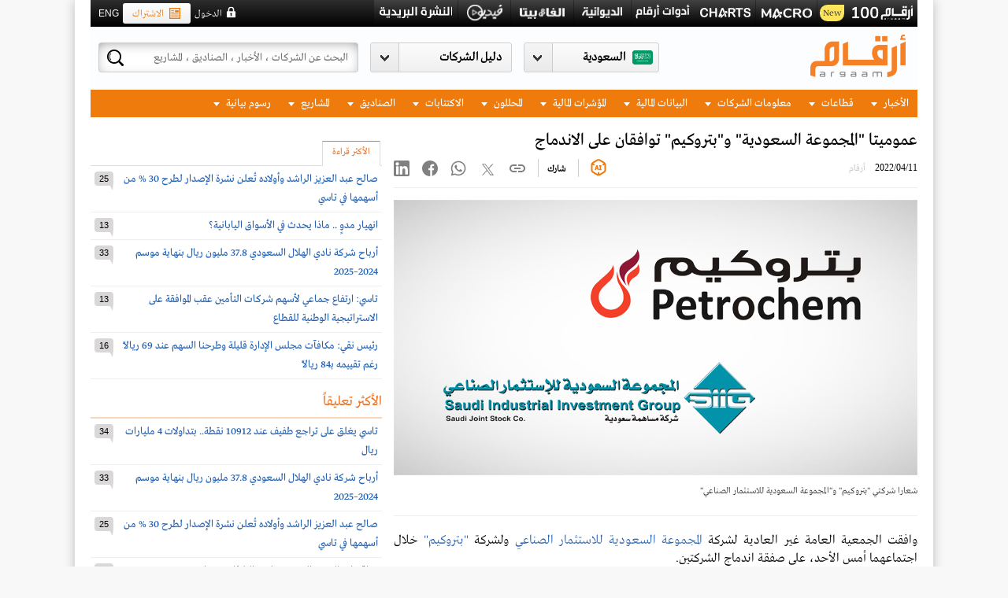

--- FILE ---
content_type: text/html; charset=utf-8
request_url: https://www.argaam.com/ar/article/articledetail/id/1551018
body_size: 120097
content:


<!DOCTYPE html>
<html lang="ar">
    <head>

        <meta charset="utf-8" />
        <meta name="alexaVerifyID" content="1Y4l9XJ6UOmHVstoU9PYknRkyQI" />
        <meta name="google-site-verification" content="1cZ-V4BdTDXvQJsOE3LOnO8iw9q264OY8gA9jn5zlYw" />

        

        

            <meta name="keywords" content="أرقام موقع متخصص في متابعة اعمق لسوق الأسهم السعودي تداول مع تغطيه معمقة لشركات وأسعار البتروكيماويات , تقارير مالية , مؤشرات مالية, قطاع الأسمنت , البنوك" />
            <title>عموميتا &quot;المجموعة السعودية&quot; و&quot;بتروكيم&quot; توافقان على الاندماج</title>



        




        <meta name="title" content="عموميتا &quot;المجموعة السعودية&quot; و&quot;بتروكيم&quot; توافقان على الاندماج" />
        <meta name="description" content="وافقت الجمعية العامة غير العادية لشركة المجموعة السعودية للاستثمار الصناعي ولشركة &quot;بتروكيم&quot; خلال اجتماعهما أمس الأحد، على صفقة اندماج الشركتين.

وست" />
        <meta property="og:site_name" content="أرقام" />
        <meta property="og:type" content="website" />
        <meta property="og:locale" content="ar_AR" />
        <meta property="og:title" content="عموميتا &quot;المجموعة السعودية&quot; و&quot;بتروكيم&quot; توافقان على الاندماج" />
        <meta property="og:description" content="وافقت الجمعية العامة غير العادية لشركة المجموعة السعودية للاستثمار الصناعي ولشركة &quot;بتروكيم&quot; خلال اجتماعهما أمس الأحد، على صفقة اندماج الشركتين.

وست" />
        <meta property="og:url" content="https://www.argaam.com/ar/article/articledetail/id/1551018" />
        <meta property="og:image" content="https://argaamplus.s3.amazonaws.com/376126dd-e53e-441c-85a9-5c4d0a9b923f.png" />
        <meta property="fb:app_id" content="1581064458982007" />
            <meta name="twitter:card" content="summary_large_image">
        <meta name="twitter:title" content="عموميتا &quot;المجموعة السعودية&quot; و&quot;بتروكيم&quot; توافقان على الاندماج" />
        <meta name="twitter:description" content="وافقت الجمعية العامة غير العادية لشركة المجموعة السعودية للاستثمار الصناعي ولشركة &quot;بتروكيم&quot; خلال اجتماعهما أمس الأحد، على صفقة اندماج الشركتين.

وست" />
        <meta name="twitter:creater" content="@@argaam" />
        <meta name="twitter:site" content="أرقام">
        <meta name="twitter:image:src" content="https://argaamplus.s3.amazonaws.com/376126dd-e53e-441c-85a9-5c4d0a9b923f.png" />
        <meta name="Author" content="أرقام" />
        <meta name="Rating" content="General" />
        <meta name="Revisit-After" content="1 days" />

<!-- DMP - to be replaced by the publisher (BODY) -->
<script>
    // Page Meta
        var DMP_PageType = 'article';

        var DMP_PageTitle = 'عموميتا &quot;المجموعة السعودية&quot; و&quot;بتروكيم&quot; توافقان على الاندماج';

        var DMP_PageDescription = 'وافقت الجمعية العامة غير العادية لشركة المجموعة السعودية للاستثمار الصناعي ولشركة &quot;بتروكيم&quot; خلال اجتماعهما أمس الأحد، على صفقة اندماج الشركتين.وست';


	        var DMP_PageCategory_1 = 'اخبار عربية';
    
    // Article Data
        var DMP_ArticleID = '1551018';
    var DMP_ArticleTags = [];
    var DMP_PublishedDate = '4/11/2022 8:22:00 AM'
     var DMP_IsArticleLocked = 'False'
                    var DMP_CompanySymbol = ["2250",null];
      
        var DMP_ArticleAuthor = 'أرقام';


    var DMP_MembershipType = 'free';

</script>
<!-- DMP - to be replaced by the publisher (BODY) -->


        <!-- Google Tag Manager -->
        <script>
   function loadGTM() {
     (function (w, d, s, l, i) {
         w[l] = w[l] || []; w[l].push({
             'gtm.start':
                 new Date().getTime(), event: 'gtm.js'
         }); var f = d.getElementsByTagName(s)[0],
             j = d.createElement(s), dl = l != 'dataLayer' ? '&l=' + l : ''; j.async = true; j.src =
                 'https://www.googletagmanager.com/gtm.js?id=' + i + dl;
         j.onload = function () {
             //console.log('GTM script loaded in:', Date.now() - startTime, 'ms');
         };
         f.parentNode.insertBefore(j, f);
     })(window, document, 'script', 'dataLayer', 'GTM-W55V5W');
    }
        </script>


<script src="https://code.jquery.com/jquery-3.6.0.min.js"></script>
<script>
    var $jq360 = jQuery.noConflict(true); 
</script>
<script>

    var dataLayerEvent = {
        site_language: "ar",
        site_market: "sa",
        site_scope: "Argaam-Main",
        site_platform: "desktop",
        site_version: "free",

        user_logged_in: "guest",
        user_id: "",
        argaamis: "",
        user_subscription_Package: "free",
        user_subscription_Start: "",
        user_subscription_End: "",
        
        user_email: '',
        user_phone: '',
        user_rank: "",

       // user_watchlist_count: "", for later

        //need to check
        //user_comment_count: "123-",
        //user_posts_count: "12345-",

        page_type: 'article',
        page_content_classification: 'free',
        page_category: typeof DMP_PageCategory_1 !== 'undefined' ? DMP_PageCategory_1 : "",
        page_subcategory: typeof DMP_PageSubCategory_1 !== 'undefined' ? DMP_PageSubCategory_1 : "",
        //page_subcategory_2: typeof DMP_PageSubCategory_2 !== 'undefined' ? DMP_PageSubCategory_2:"",
        //page_subcategory_3: typeof DMP_PageSubCategory_3 !== 'undefined' ? DMP_PageSubCategory_3:"",
        //page_title: typeof DMP_PageTitle !== 'undefined' ? DMP_PageTitle : "",
        page_title: document.title,

        page_id: "17",
        page_entitled: "open"
    };
    if (17 == 17) {
        dataLayerEvent.article_id = typeof DMP_ArticleID !== 'undefined' ? DMP_ArticleID : "";
        dataLayerEvent.is_article_locked = typeof DMP_IsArticleLocked !== 'undefined' ? DMP_IsArticleLocked : "";
        dataLayerEvent.page_tags = typeof DMP_ArticleTags !== 'undefined' ? DMP_ArticleTags : [];
        dataLayerEvent.published_date = typeof DMP_PublishedDate !== 'undefined' ? DMP_PublishedDate : "";
        dataLayerEvent.company_mentioned_symbols = typeof DMP_CompanySymbol !== 'undefined' ? DMP_CompanySymbol : "";
    }
    if (17 == 2) {
        dataLayerEvent.company_mentioned_symbols = typeof DMP_CompanySymbol !== 'undefined' ? DMP_CompanySymbol : "";
        dataLayerEvent.company_mentioned_markets = typeof DMP_MarketName !== 'undefined' ? DMP_MarketName : "";
    }
    
    var reportID = '';
    if (reportID != null && reportID.trim() != "") {
        dataLayerEvent.report_id = reportID;
    }

    var pageEntitled = 'open';
    window.dataLayer = window.dataLayer || [];
    var analyticsState = {
        userDataLoaded: false,
        pageDataPushed: false,
        commentsCountPushed: false,
        gtmInitialized: false
    };

    var isCommentable = 'true';
    function checkAndInitializeGTM() {
        if (analyticsState.userDataLoaded && analyticsState.pageDataPushed && !analyticsState.gtmInitialized) {
            if (17 == 17) {

                if (isCommentable == "false") {
                    analyticsState.gtmInitialized = true;
                    loadGTM();
                }
                else if (isCommentable == "true" && analyticsState.commentsCountPushed) {
                    analyticsState.gtmInitialized = true;
                    loadGTM();
                }
            }
            else {
                analyticsState.gtmInitialized = true;
                loadGTM();
            }

        }
    }
    if (pageEntitled == 'open') {
        window.dataLayer.push(dataLayerEvent);
        analyticsState.pageDataPushed = true;
    }
    window.addEventListener('packageupdated', function (event) {
        const packageName = event.detail.packageName;
        dataLayerEvent.site_version = packageName;
        window.dataLayer.push(dataLayerEvent);
        analyticsState.pageDataPushed = true;
    });
    window.addEventListener('commentCountReady', function (event) {
        const articleComments = event.detail.count;
        window.dataLayer = window.dataLayer || [];
        window.dataLayer.push({
            comment_count: articleComments
        });
        analyticsState.commentsCountPushed = true;
        checkAndInitializeGTM();
    });
    function loadAnalyticsData() {
        return new Promise(function (resolve, reject) {

            var storageKey = "analyticsData_" + '';
            var cached = null;
            try {
                var cachedItem = sessionStorage.getItem(storageKey);
                if (cachedItem) {
                    cached = JSON.parse(cachedItem);
                    resolve(cached);
                    return;
                }
            } catch (e) {

            }

            $jq360.ajax({
                url: '/Users/GetUserAnalyticsData',
                timeout: 5000,
                cache: false
            }).done(function (data) {
                try {
                    sessionStorage.setItem(storageKey, JSON.stringify(data));
                } catch (e) {
                }
                resolve(data);
            }).fail(function (xhr, status, error) {
                resolve({ data: { WatchlistCount: 0, Rank: 0, CommentCount: 0, PostCount: 0 } });
            });
        });
    }

    function loadAnalyticsDataAsync() {
        setTimeout(function () {
            try {
                loadAnalyticsData().then(count => {
                    window.dataLayer = window.dataLayer || [];
                    window.dataLayer.push({
                        user_watchlist_count: count.data.WatchlistCount,
                        user_rank: count.data.Rank,
                        user_comment_count: count.data.CommentCount,
                        user_posts_count: count.data.PostCount
                    });
                    analyticsState.userDataLoaded = true;
                    checkAndInitializeGTM();
                }).catch(error => {
                    analyticsState.userDataLoaded = true;
                    checkAndInitializeGTM();
                });
            } catch (error) {
            }
        }, 0);
    }

    function initAnalytics() {
        //if (document.readyState === 'complete') {
        //    loadAnalyticsDataAsync();
        //} else {
        //    window.addEventListener('load', loadAnalyticsDataAsync);
        //}
        loadAnalyticsDataAsync();
    }

    initAnalytics();
    checkAndInitializeGTM();
</script>


        <!--  End Google Tag Manager -->
        


<link rel="stylesheet" type="text/css" href="/content/ar/combined0_c417414e8f0b250ec45a4267e27319c8.css?v=199" />

<link rel="stylesheet" type="text/css" href="/content/ar/combined5_aa676972bbd2b68e94ef8e91e81d20be.css?v=199" />
<link rel="stylesheet" type="text/css" href="/content/ar/combined6_fe0140d2232ded8bd7140d421843a438.css?v=199" />

<script src="https://apis.google.com/js/platform.js"></script>

<script type="text/javascript" src="/scripts/combined_5865081f84f795422702eec84705a949.js"></script>

<script type="text/javascript" src="/scripts/combined1_8ffc1e601f5c5fb0346c9277bbf15513.js"></script>

<link rel="shortcut icon" href="/content/ar/images/argaam-plus-icon.ico" type="image/x-icon">
<link rel="icon" href="/content/ar/images/argaam-plus-icon.ico" type="image/x-icon">



<!--[if lt IE 9]>
<script src="/scripts/excanvas.js" type="text/javascript"></script>
<![endif]-->


<script>
    var argaamChartsName = "©" + "Argaam";
</script>

<script type="text/javascript" src="/scripts/amchartscombined1_867d1c9f0fb5faf846d73d1aa8095bad.js"></script>







<script src="https://netdna.bootstrapcdn.com/twitter-bootstrap/2.3.2/js/bootstrap.min.js"></script>




<!--[if IE 8]>
 <link href="../content/ar/ie8.css" rel="stylesheet" />
            <![endif]-->

    <!-- start Mixpanel -->
    <script type="text/javascript">
        (function (e, a) {
            if (!a.__SV) {
                var b = window; try { var c, l, i, j = b.location, g = j.hash; c = function (a, b) { return (l = a.match(RegExp(b + "=([^&]*)"))) ? l[1] : null }; g && c(g, "state") && (i = JSON.parse(decodeURIComponent(c(g, "state"))), "mpeditor" === i.action && (b.sessionStorage.setItem("_mpcehash", g), history.replaceState(i.desiredHash || "", e.title, j.pathname + j.search))) } catch (m) { } var k, h; window.mixpanel = a; a._i = []; a.init = function (b, c, f) {
                    function e(b, a) {
                        var c = a.split("."); 2 == c.length && (b = b[c[0]], a = c[1]); b[a] = function () {
                            b.push([a].concat(Array.prototype.slice.call(arguments,
                                0)))
                        }
                    } var d = a; "undefined" !== typeof f ? d = a[f] = [] : f = "mixpanel"; d.people = d.people || []; d.toString = function (b) { var a = "mixpanel"; "mixpanel" !== f && (a += "." + f); b || (a += " (stub)"); return a }; d.people.toString = function () { return d.toString(1) + ".people (stub)" }; k = "disable time_event track track_pageview track_links track_forms register register_once alias unregister identify name_tag set_config reset people.set people.set_once people.increment people.append people.union people.track_charge people.clear_charges people.delete_user".split(" ");
                    for (h = 0; h < k.length; h++) e(d, k[h]); a._i.push([b, c, f])
                }; a.__SV = 1.2; b = e.createElement("script"); b.type = "text/javascript"; b.async = !0; b.src = "undefined" !== typeof MIXPANEL_CUSTOM_LIB_URL ? MIXPANEL_CUSTOM_LIB_URL : "file:" === e.location.protocol && "//cdn.mxpnl.com/libs/mixpanel-2-latest.min.js".match(/^\/\//) ? "https://cdn.mxpnl.com/libs/mixpanel-2-latest.min.js" : "//cdn.mxpnl.com/libs/mixpanel-2-latest.min.js"; c = e.getElementsByTagName("script")[0]; c.parentNode.insertBefore(b, c)
            }
        })(document, window.mixpanel || []);
        mixpanel.init("4bd5348a91140427bd31bb2af48a90fd");
    </script><!-- end Mixpanel -->
<style>
    @-webkit-keyframes blinker {
        from {
            opacity: 1;
        }

        to {
            opacity: 0;
        }
    }
</style>

<link href="/Scripts/amcharts/plugins/export/export.css" rel="stylesheet" />        


<link rel="stylesheet" type="text/css" href="/content/ar/combined3_8f83eaa3030082fc510ce93266caf6b7.css?v=201" /><link rel="stylesheet" type="text/css" href="/content/ar/combined4_09e89f26a57cdba8320c14a1ab12ed84.css?v=201" /><link rel="stylesheet" type="text/css" href="/content/ar/sub_combined3_1e927d148bda8db43c689fc532ec355f.css?v=201" />

        



        
        

        

        
                <link rel="canonical" href="https://www.argaam.com/ar/article/articledetail/id/1551018" />

        <script>
            var streamerApiURL = "https://streamerapi.argaam.com/";
            var cmntrd = 0;
        </script>

        <style>
            .side-sticky-share {
                top: calc(35% + 95px) !important;
            }

            .chariotDisplayNext {
                display: none;
            }

            .chariotDisplayAutoPlay {
                display: none;
            }

            .chariotDisplayEnd {
                display: none;
            }
        </style>
        <!-- Start GPT Tag -->

        <script async src='https://securepubads.g.doubleclick.net/tag/js/gpt.js'></script>
        

                        <script>
                window.googletag = window.googletag || { cmd: [] };
                googletag.cmd.push(function () {
                    googletag.defineSlot('/21682696046/ArgaamDT/ARGAAM-AR-ROS', [[728, 90]], 'div-gpt-ad-8302724-1')
                        .addService(googletag.pubads());
                    googletag.defineSlot('/21682696046/ArgaamDT/ARGAAM-AR-ROS', [[300, 250], [340, 280]], 'div-gpt-ad-8302724-2')
                        .addService(googletag.pubads());
                    googletag.defineSlot('/21682696046/ArgaamDT/ARGAAM-AR-ROS', [[970, 90], [1000, 60], [970, 250]], 'div-gpt-ad-8302724-4')
                        .addService(googletag.pubads());
                    googletag.defineSlot('/21682696046/ArgaamDT/ARGAAM-AR-ROS', [[300, 600]], 'div-gpt-ad-8302724-3')
                        .addService(googletag.pubads());
                    googletag.defineSlot('/21682696046/ArgaamDT/ARGAAM-AR-ROS', [[160, 600], [120, 600]], 'div-gpt-ad-8302724-5')
                        .addService(googletag.pubads());
                    googletag.defineSlot('/21682696046/ArgaamDT/ARGAAM-AR-ROS', [[160, 599], [120, 599]], 'div-gpt-ad-8302724-6')
                        .addService(googletag.pubads());
                    googletag.defineSlot('/21682696046/ArgaamDT/ARGAAM-AR-ROS', [[300, 100]], 'div-gpt-ad-8302724-7')
                        .addService(googletag.pubads());
                    

                    googletag.defineSlot('/21682696046/ArgaamDT/ARGAAM-AR-ROS', [[665, 100]], 'div-gpt-ad-8302724-8')
                        .addService(googletag.pubads());

                    googletag.pubads().enableSingleRequest();
                    googletag.pubads().setTargeting('argaam_DT_gutters', ['right', 'Left']);
                    googletag.pubads().collapseEmptyDivs();
                    googletag.pubads().setForceSafeFrame(false);
                    googletag.enableServices();
                });
                        </script>
        <!-- End GPT Tag -->

    </head>
<body class="bg-from-ad ">
        <!-- Google Tag Manager (noscript) -->
    <noscript><iframe src="https://www.googletagmanager.com/ns.html?id=GTM-W55V5W"
    height="0" width="0" style="display:none;visibility:hidden"></iframe></noscript>
    <!-- End Google Tag Manager (noscript) -->  

    <div id="fullViewContainer" class="fullViewContainer" style="display:none;"></div>
    <div id="mainContainer">

        <script async src="https://www.googletagmanager.com/gtag/js?id=G-CV7PWCG4XP"></script>
        <script>
            window.dataLayer = window.dataLayer || [];
            function gtag() {
                dataLayer.push(arguments);
            }
            gtag('js', new Date());

            gtag('config', 'G-CV7PWCG4XP');
        </script>


                            <div class="ad-container">
                        <div class="ad-holder left">
<div id='bannerDiv_12657704'>
        <!-- GPT AdSlot 5 for Ad unit '/21682696046/ArgaamDT/ARGAAM-AR-ROS', [[970,90],[1000,60],[970,250]] -->
        <div id='div-gpt-ad-8302724-6'>
            <script>
                googletag.cmd.push(function () { googletag.display('div-gpt-ad-8302724-6'); });
            </script>
        </div>
        <!-- End AdSlot 5 -->
</div>

                        </div>

                        <div class="ad-holder right">
<div id='bannerDiv_12657703'>
        <!-- GPT AdSlot 5 for Ad unit '/21682696046/ArgaamDT/ARGAAM-AR-ROS', [[160,600],[120,600]] -->
        <div id='div-gpt-ad-8302724-5'>
            <script>
                googletag.cmd.push(function () { googletag.display('div-gpt-ad-8302724-5'); });
            </script>
        </div>
        <!-- End AdSlot 5 -->
</div>

                        </div>
                    </div>

        




            <div class="ad-space banner1x1">
                
<div id='bannerDiv_12706732'>
            <SCRIPT SRC="https://secure.adnxs.com/ttj?id=12706732&amp;size=1x1&amp;cb=[CACHEBUSTER]&amp;PSA=0" TYPE="text/javascript"></SCRIPT>
</div>
            </div>


        <div id="topelement"></div>
        <input type="hidden" id="IS_GA_ACTIVE" value="true" />
        <input type="hidden" id="tour_step_id" />
        <input type="hidden" id="PlayTour_NextButton" value="التالي" />
        <input type="hidden" id="PlayTour_EndButton" value="إنهاء" />
        <input type="hidden" id="PlayTour_AutoPlayButton" value="تشغيل تلقائي" />
        <input type="hidden" id="PlayTour_DoneButton" value="انهاء" />
        <input type="hidden" id="IsLoggedIn" value="0" />
        <input type="hidden" id="IsCpUser" value="0" />
        <input type="hidden" id="cLanguageID" value="ar" />
        <input type="hidden" id="cLanguageIDWithMarket" value="ar" />
        <input type="hidden" id="IsSEOMarket" value="false" />
        <input id="currentURL" type="hidden" value="/ar/article/articledetail/id/1551018" />
        <input type="hidden" id="SearchTermURL" value="/ar/content/searchterms/3" />
        <input type="hidden" id="EntitiesEnumComapnies" value="4" />
        <input type="hidden" id="EntitiesEnumArticles" value="27" />
        <input type="hidden" id="Footer_CompaniesLinkText" value="شركات" />
        <input type="hidden" id="Search_ArgaamSectorText" value="قطاع أرقام" />
        <input type="hidden" id="LanguageShortName" value="ar" />
        <input type="hidden" id="PP_Search_NoSearchResultFound" value="لا توجد نتائج للبحث" />
        <input type="hidden" id="contentWishListURL" value="/ar/payasyougo/addcontentintowishlist" />
        <input type="hidden" id="PAYG_MarkUnafavorite" value="إِزالة التفضيل" />
        <input type="hidden" id="PAYG_AddFavorite" value="أضف للمفضلة" />
        <input type="hidden" id="ResendEmailVerification" value="/ar/users/resendemailverification" />
        <input type="hidden" id="IsGeneralPage" value="true" />
        <input type="hidden" id="IsLiveEnvironment" value="value" />
        <input type="hidden" id="CurrentURL" value="/ar/article/articledetail/id/1551018" />
        <input type="hidden" id="An_Error_Occured" value="حدث خطأ. الرجاء معاودة المحاولة في وقت لاحق." />


        <input type="hidden" id="SearchWithLablebPopup" value="https://search.argaam.com/search" />
        <input type="hidden" id="LablebSearchEnabled" value="true" />
        <input type="hidden" id="SelectedMarketID" value="3" />
        <input type="hidden" id="SelectedLanguageID" value="1" />
        <input type="hidden" id="cUserSessionID" value="" />
        <input type="hidden" id="cUserID" value="" />
        <input type="hidden" id="accountPortalURL" value="https://accounts.argaam.com" />       
        <a href="/track-url" style="display:none !important"></a>

            <form id="lablebDetailSearchForm" method="post" style="display:none" action="/ar/content/search-listing/3">
                <input name="__RequestVerificationToken" type="hidden" value="mWR9WBvOTbSJd7xECAwLZJe65RPGQmHrfb9wLD2g2H1Pg-1GxVVzCUC0UuPokrm27MCD9gn_-Z0aEkaSbtatWd8jFukrR0vl5F9iThacp3c1" />
                <input type="text" class="pull-right" id="txtSearch_lableb" value="" name="q">
                <input type="submit" class="button pull-right" value="البحث">
            </form>


                <div class="argaam-wrapper clearfix">
                    <div class="master-header clearfix has-ara-logo" rel-locked="no">
                        <div class="top">
                            <div class="data-continer">
                                <div class="links pull-right">
                                    <ul>
                                        

                                                <li class="top-argaam100">
                                                    <a href="https://www.argaam.com/ar/argaam-100" target="_blank"></a>
                                                    <span class="top_newtag">New</span>
                                                </li>
                                                <li class="macrochart"><a href="https://macro.argaam.com/ar" target="_blank"></a> </li>
                                                <li class="argaamchart"><a href="https://argaamcharts.com/ar" target="_blank"></a></li>
                                                <li class="toolslogo "><a href="https://tools.argaam.com/ar"></a></li>
                                            <li class="streamer"><a href="/streamer"></a></li>
                                            <li class="alpha-beta"><a href="http://alphabeta.argaam.com" target="_blank"></a></li>
                                                <li class="video"><a href="https://media.argaam.com/video" target="_blank"></a></li>

                                        <li class="newsletters_logo">
                                                <a href="/ar/newsletters"></a>
                                        </li>


                                    </ul>
                                </div>
                                <div class="action-pannel pull-left">
                                    <div class="lang pull-left">
                                            <a onclick="ChangeLanguage('en'); ">ENG</a>
                                    </div>


                                    
    <div class="subscribe pull-left ml-22"><a href="/ar/subscription-packages"><i class="ico"></i>الاشتراك</a></div>
    <div class="login pull-left ml-22"  onclick="ShowLoginPopup();">الدخول</div>

<input type="hidden" value="https://accounts.argaam.com" id="rUrl">
<input type="hidden" value="ar" id="rcurrentLanguage">

<script src="/Scripts/loginstatus.js"></script>



                                    
                                </div>
                            </div>
                        </div>
                            <div class="head">
                                <div class="data-continer">
                                        <a href="/ar" class="logo "></a>
                                    

                                    <div class="header-ad-space">
<div id='bannerDiv_14976467'>
            <SCRIPT SRC="https://secure.adnxs.com/ttj?id=14976467&amp;cb=[CACHEBUSTER]&amp;PSA=0" TYPE="text/javascript"></SCRIPT>
</div>
                                    </div>
                                    <div class="scm-section pull-left">
                                        <div class="search-container pull-left">
                                            <i class="loader">
                                                <img src="/Content/ar/images/search-loader.gif" alt="search Loader" />
                                            </i>
                                            <input id="searchInputBox" name="searchInputBox" type="text" placeholder="البحث عن الشركات ، الأخبار ، الصناديق ، المشاريع" />
                                            <input name="__RequestVerificationToken" type="hidden" value="Ghtwp_i7FrO-CWLXhl2hpJN2EsaNoq_rSBJvMDJ79AkjPFcEGLlVGURgoBO8vMKTQsMtbtzsh9kvqVcGFaYrD1xCpLHsAoP9J3Z7oF4v9O81" />
                                            <button class="search"></button>
                                            <div id="searchElement" class="searchPopupResults MainSearch">
                                                <div class="holder">
                                                    <i class="arrow"></i>

                                                        <div class="scroll-area relative-pos clearfix">
                                                            <div id="searchResultsContainer">
                                                                <div class="loading-div google-load" style="display: none;"><span class="loader"></span></div>
                                                                <div class="google-search-outer pull-right">
                                                                    <p class="relative-pos search-heading">نتيجة البحث</p>
                                                                    <div class="overfix google-search-container">
                                                                        <div class="">
                                                                            <div id="googleResult" class="argaam-cse-result">
                                                                                <div id="cse" class="SearchIFrame MainSearchDetail" style="margin: 0 0px 0 0;">
                                                                                </div>
                                                                            </div>
                                                                        </div>
                                                                    </div>
                                                                </div>
                                                                <div id="dvSearchTabs" class="pull-right"></div>
                                                            </div>
                                                            <div style="display: none;">
                                                                <form id="searchForm" method="post">
                                                                    <input type="hidden" name="ie" value="UTF-8" />
                                                                    <input id="s" type="text" />
                                                                    <input type="submit" value="Submit" id="submitButton" />
                                                                </form>
                                                            </div>
                                                        </div>

                                                    <div class="more">
                                                        <a onclick="submitLablebDetailSearchForm();">
                                                            
                                                            <span></span><i class="ico"></i> عرض جميع نتائج البحث
                                                        </a>
                                                    </div>
                                                </div>
                                            </div>
                                        </div>
                                                <!--navigation start here-->


<div id="ddlCompanyContainer-parent" class="slhold SearchableDropdown company pull-left dropdown-list">
    <div class="select-hold" id="ddlCompanyContainer">
        <input class="searchInput" type="text" placeholder="دليل الشركات" autocomplete="off" id="searchInputMain" onkeyup="mainfilterreportcompany()">
        <div class="market-dropdown-c" id="divCompanyDropDown" style="display:none;">
            <div class="market-dropdown-list">
                <div class="holder">
                    <ul class="main market-companies-drop-down" relmarkettoggled="0">
                                <li id="market_3" class="closed country-name">
                                    <a rel-mid="3" href="javascript:void(0);" onclick="javascript:return ToggleMarket(3);">تاسي</a>
                                </li>
                            <li id="market_companies_3" class="closed">

                                    <span class="head sectorfilterremove_main">الطاقة</span>
                                    <ul>
                                            <li class="Labelssearch_main" data-company="3509" data-market="3">
                                                <span class="searchingElements"id="3509_companylist" relf-Stocksymbol="2222" relf-fav="True" relf-companyName="أرامكو السعودية" value="3509" relf-close="25.0000" relf-change="0.0000" relf-change-percantage="0.0000" relf-tickerid="12434" relf-prev-close="25.0000" relf-volume="8250190.0000" relf-amount="206255811.0000">
                                                        <a rel-cid="3509" href="/ar/company/companyoverview/marketid/3/companyid/3509">2222 - أرامكو السعودية</a>
                                                </span>
                                            </li>
                                            <li class="Labelssearch_main" data-company="81" data-market="3">
                                                <span class="searchingElements"id="81_companylist" relf-Stocksymbol="2030" relf-fav="False" relf-companyName="المصافي" value="81" relf-close="51.8000" relf-change="0.5500" relf-change-percantage="1.0732" relf-tickerid="231" relf-prev-close="51.2500" relf-volume="34590.0000" relf-amount="1786781.0000">
                                                        <a rel-cid="81" href="/ar/company/companyoverview/marketid/3/companyid/81">2030 - المصافي</a>
                                                </span>
                                            </li>
                                            <li class="Labelssearch_main" data-company="600" data-market="3">
                                                <span class="searchingElements"id="600_companylist" relf-Stocksymbol="2380" relf-fav="False" relf-companyName="بترو رابغ" value="600" relf-close="6.5500" relf-change="0.0900" relf-change-percantage="1.3932" relf-tickerid="1761" relf-prev-close="6.4600" relf-volume="1485976.0000" relf-amount="9662320.0000">
                                                        <a rel-cid="600" href="/ar/company/companyoverview/marketid/3/companyid/600">2380 - بترو رابغ</a>
                                                </span>
                                            </li>
                                            <li class="Labelssearch_main" data-company="104" data-market="3">
                                                <span class="searchingElements"id="104_companylist" relf-Stocksymbol="4030" relf-fav="False" relf-companyName="البحري" value="104" relf-close="30.3400" relf-change="0.7800" relf-change-percantage="2.6387" relf-tickerid="263" relf-prev-close="29.5600" relf-volume="614963.0000" relf-amount="18439174.0000">
                                                        <a rel-cid="104" href="/ar/company/companyoverview/marketid/3/companyid/104">4030 - البحري</a>
                                                </span>
                                            </li>
                                            <li class="Labelssearch_main" data-company="4434" data-market="3">
                                                <span class="searchingElements"id="4434_companylist" relf-Stocksymbol="2381" relf-fav="False" relf-companyName="الحفر العربية" value="4434" relf-close="105.5000" relf-change="2.5000" relf-change-percantage="2.4272" relf-tickerid="32199" relf-prev-close="103.0000" relf-volume="270928.0000" relf-amount="28314289.0000">
                                                        <a rel-cid="4434" href="/ar/company/companyoverview/marketid/3/companyid/4434">2381 - الحفر العربية</a>
                                                </span>
                                            </li>
                                            <li class="Labelssearch_main" data-company="14629" data-market="3">
                                                <span class="searchingElements"id="14629_companylist" relf-Stocksymbol="2382" relf-fav="False" relf-companyName="أديس" value="14629" relf-close="17.4000" relf-change="0.3000" relf-change-percantage="1.7544" relf-tickerid="32846" relf-prev-close="17.1000" relf-volume="1297649.0000" relf-amount="22410718.0000">
                                                        <a rel-cid="14629" href="/ar/company/companyoverview/marketid/3/companyid/14629">2382 - أديس</a>
                                                </span>
                                            </li>
                                    </ul>
                                    <span class="head sectorfilterremove_main">المواد الاساسية</span>
                                    <ul>
                                            <li class="Labelssearch_main" data-company="1994" data-market="3">
                                                <span class="searchingElements"id="1994_companylist" relf-Stocksymbol="1201" relf-fav="False" relf-companyName="تكوين" value="1994" relf-close="6.1800" relf-change="0.1600" relf-change-percantage="2.6578" relf-tickerid="2363" relf-prev-close="6.0200" relf-volume="342420.0000" relf-amount="2110104.0000">
                                                        <a rel-cid="1994" href="/ar/company/companyoverview/marketid/3/companyid/1994">1201 - تكوين</a>
                                                </span>
                                            </li>
                                            <li class="Labelssearch_main" data-company="4319" data-market="3">
                                                <span class="searchingElements"id="4319_companylist" relf-Stocksymbol="1202" relf-fav="False" relf-companyName="مبكو" value="4319" relf-close="20.1500" relf-change="-0.1100" relf-change-percantage="-0.5429" relf-tickerid="10134" relf-prev-close="20.2600" relf-volume="590838.0000" relf-amount="11937775.0000">
                                                        <a rel-cid="4319" href="/ar/company/companyoverview/marketid/3/companyid/4319">1202 - مبكو</a>
                                                </span>
                                            </li>
                                            <li class="Labelssearch_main" data-company="968" data-market="3">
                                                <span class="searchingElements"id="968_companylist" relf-Stocksymbol="1210" relf-fav="False" relf-companyName="بي سي آي" value="968" relf-close="25.7000" relf-change="0.0000" relf-change-percantage="0.0000" relf-tickerid="1909" relf-prev-close="25.7000" relf-volume="15936.0000" relf-amount="410464.0000">
                                                        <a rel-cid="968" href="/ar/company/companyoverview/marketid/3/companyid/968">1210 - بي سي آي</a>
                                                </span>
                                            </li>
                                            <li class="Labelssearch_main" data-company="836" data-market="3">
                                                <span class="searchingElements"id="836_companylist" relf-Stocksymbol="1211" relf-fav="False" relf-companyName="معادن" value="836" relf-close="73.5000" relf-change="-0.5000" relf-change-percantage="-0.6757" relf-tickerid="1972" relf-prev-close="74.0000" relf-volume="2189874.0000" relf-amount="161825180.0000">
                                                        <a rel-cid="836" href="/ar/company/companyoverview/marketid/3/companyid/836">1211 - معادن</a>
                                                </span>
                                            </li>
                                            <li class="Labelssearch_main" data-company="855" data-market="3">
                                                <span class="searchingElements"id="855_companylist" relf-Stocksymbol="1301" relf-fav="False" relf-companyName="أسلاك" value="855" relf-close="20.0100" relf-change="0.2600" relf-change-percantage="1.3165" relf-tickerid="2320" relf-prev-close="19.7500" relf-volume="28445.0000" relf-amount="568278.0000">
                                                        <a rel-cid="855" href="/ar/company/companyoverview/marketid/3/companyid/855">1301 - أسلاك</a>
                                                </span>
                                            </li>
                                            <li class="Labelssearch_main" data-company="4515" data-market="3">
                                                <span class="searchingElements"id="4515_companylist" relf-Stocksymbol="1304" relf-fav="False" relf-companyName="اليمامة للحديد" value="4515" relf-close="38.9000" relf-change="-0.2200" relf-change-percantage="-0.5624" relf-tickerid="11470" relf-prev-close="39.1200" relf-volume="315760.0000" relf-amount="12320075.0000">
                                                        <a rel-cid="4515" href="/ar/company/companyoverview/marketid/3/companyid/4515">1304 - اليمامة للحديد</a>
                                                </span>
                                            </li>
                                            <li class="Labelssearch_main" data-company="1526" data-market="3">
                                                <span class="searchingElements"id="1526_companylist" relf-Stocksymbol="1320" relf-fav="False" relf-companyName="أنابيب السعودية" value="1526" relf-close="38.7000" relf-change="0.4000" relf-change-percantage="1.0444" relf-tickerid="2068" relf-prev-close="38.3000" relf-volume="152174.0000" relf-amount="5867740.0000">
                                                        <a rel-cid="1526" href="/ar/company/companyoverview/marketid/3/companyid/1526">1320 - أنابيب السعودية</a>
                                                </span>
                                            </li>
                                            <li class="Labelssearch_main" data-company="599" data-market="3">
                                                <span class="searchingElements"id="599_companylist" relf-Stocksymbol="2001" relf-fav="False" relf-companyName="كيمانول" value="599" relf-close="7.2900" relf-change="0.0800" relf-change-percantage="1.1096" relf-tickerid="1987" relf-prev-close="7.2100" relf-volume="88781.0000" relf-amount="643935.0000">
                                                        <a rel-cid="599" href="/ar/company/companyoverview/marketid/3/companyid/599">2001 - كيمانول</a>
                                                </span>
                                            </li>
                                            <li class="Labelssearch_main" data-company="77" data-market="3">
                                                <span class="searchingElements"id="77_companylist" relf-Stocksymbol="2010" relf-fav="True" relf-companyName="سابك" value="77" relf-close="54.8000" relf-change="1.3500" relf-change-percantage="2.5257" relf-tickerid="190" relf-prev-close="53.4500" relf-volume="1530683.0000" relf-amount="83141910.0000">
                                                        <a rel-cid="77" href="/ar/company/companyoverview/marketid/3/companyid/77">2010 - سابك</a>
                                                </span>
                                            </li>
                                            <li class="Labelssearch_main" data-company="79" data-market="3">
                                                <span class="searchingElements"id="79_companylist" relf-Stocksymbol="2020" relf-fav="False" relf-companyName="سابك للمغذيات الزراعية" value="79" relf-close="118.8000" relf-change="-0.1000" relf-change-percantage="-0.0841" relf-tickerid="230" relf-prev-close="118.9000" relf-volume="845348.0000" relf-amount="100409357.0000">
                                                        <a rel-cid="79" href="/ar/company/companyoverview/marketid/3/companyid/79">2020 - سابك للمغذيات الزراعية</a>
                                                </span>
                                            </li>
                                            <li class="Labelssearch_main" data-company="71" data-market="3">
                                                <span class="searchingElements"id="71_companylist" relf-Stocksymbol="2090" relf-fav="False" relf-companyName="جبسكو" value="71" relf-close="15.9900" relf-change="0.0300" relf-change-percantage="0.1880" relf-tickerid="221" relf-prev-close="15.9600" relf-volume="46365.0000" relf-amount="739391.0000">
                                                        <a rel-cid="71" href="/ar/company/companyoverview/marketid/3/companyid/71">2090 - جبسكو</a>
                                                </span>
                                            </li>
                                            <li class="Labelssearch_main" data-company="70" data-market="3">
                                                <span class="searchingElements"id="70_companylist" relf-Stocksymbol="2150" relf-fav="False" relf-companyName="زجاج" value="70" relf-close="35.7400" relf-change="0.1400" relf-change-percantage="0.3933" relf-tickerid="262" relf-prev-close="35.6000" relf-volume="49024.0000" relf-amount="1747135.0000">
                                                        <a rel-cid="70" href="/ar/company/companyoverview/marketid/3/companyid/70">2150 - زجاج</a>
                                                </span>
                                            </li>
                                            <li class="Labelssearch_main" data-company="63" data-market="3">
                                                <span class="searchingElements"id="63_companylist" relf-Stocksymbol="2170" relf-fav="False" relf-companyName="اللجين" value="63" relf-close="25.5200" relf-change="0.2800" relf-change-percantage="1.1094" relf-tickerid="198" relf-prev-close="25.2400" relf-volume="213531.0000" relf-amount="5416599.0000">
                                                        <a rel-cid="63" href="/ar/company/companyoverview/marketid/3/companyid/63">2170 - اللجين</a>
                                                </span>
                                            </li>
                                            <li class="Labelssearch_main" data-company="67" data-market="3">
                                                <span class="searchingElements"id="67_companylist" relf-Stocksymbol="2180" relf-fav="False" relf-companyName="فيبكو" value="67" relf-close="30.5600" relf-change="0.0000" relf-change-percantage="0.0000" relf-tickerid="211" relf-prev-close="30.5600" relf-volume="24472.0000" relf-amount="749354.0000">
                                                        <a rel-cid="67" href="/ar/company/companyoverview/marketid/3/companyid/67">2180 - فيبكو</a>
                                                </span>
                                            </li>
                                            <li class="Labelssearch_main" data-company="76" data-market="3">
                                                <span class="searchingElements"id="76_companylist" relf-Stocksymbol="2200" relf-fav="False" relf-companyName="أنابيب" value="76" relf-close="4.9400" relf-change="0.0600" relf-change-percantage="1.2295" relf-tickerid="202" relf-prev-close="4.8800" relf-volume="1326148.0000" relf-amount="6536372.0000">
                                                        <a rel-cid="76" href="/ar/company/companyoverview/marketid/3/companyid/76">2200 - أنابيب</a>
                                                </span>
                                            </li>
                                            <li class="Labelssearch_main" data-company="74" data-market="3">
                                                <span class="searchingElements"id="74_companylist" relf-Stocksymbol="2210" relf-fav="False" relf-companyName="نماء للكيماويات" value="74" relf-close="23.0900" relf-change="-0.1400" relf-change-percantage="-0.6027" relf-tickerid="201" relf-prev-close="23.2300" relf-volume="70734.0000" relf-amount="1632039.0000">
                                                        <a rel-cid="74" href="/ar/company/companyoverview/marketid/3/companyid/74">2210 - نماء للكيماويات</a>
                                                </span>
                                            </li>
                                            <li class="Labelssearch_main" data-company="73" data-market="3">
                                                <span class="searchingElements"id="73_companylist" relf-Stocksymbol="2220" relf-fav="False" relf-companyName="معدنية" value="73" relf-close="14.1800" relf-change="-0.1400" relf-change-percantage="-0.9777" relf-tickerid="223" relf-prev-close="14.3200" relf-volume="142838.0000" relf-amount="2037356.0000">
                                                        <a rel-cid="73" href="/ar/company/companyoverview/marketid/3/companyid/73">2220 - معدنية</a>
                                                </span>
                                            </li>
                                            <li class="Labelssearch_main" data-company="89" data-market="3">
                                                <span class="searchingElements"id="89_companylist" relf-Stocksymbol="2240" relf-fav="True" relf-companyName="صناعات" value="89" relf-close="42.2600" relf-change="-0.4200" relf-change-percantage="-0.9841" relf-tickerid="271" relf-prev-close="42.6800" relf-volume="314282.0000" relf-amount="13356003.0000">
                                                        <a rel-cid="89" href="/ar/company/companyoverview/marketid/3/companyid/89">2240 - صناعات</a>
                                                </span>
                                            </li>
                                            <li class="Labelssearch_main" data-company="86" data-market="3">
                                                <span class="searchingElements"id="86_companylist" relf-Stocksymbol="2250" relf-fav="True" relf-companyName="المجموعة السعودية" value="86" relf-close="11.8800" relf-change="0.2600" relf-change-percantage="2.2375" relf-tickerid="248" relf-prev-close="11.6200" relf-volume="587751.0000" relf-amount="6957527.0000">
                                                        <a rel-cid="86" href="/ar/company/companyoverview/marketid/3/companyid/86">2250 - المجموعة السعودية</a>
                                                </span>
                                            </li>
                                            <li class="Labelssearch_main" data-company="88" data-market="3">
                                                <span class="searchingElements"id="88_companylist" relf-Stocksymbol="2290" relf-fav="False" relf-companyName="ينساب" value="88" relf-close="26.3800" relf-change="0.1400" relf-change-percantage="0.5335" relf-tickerid="908" relf-prev-close="26.2400" relf-volume="611498.0000" relf-amount="16139225.0000">
                                                        <a rel-cid="88" href="/ar/company/companyoverview/marketid/3/companyid/88">2290 - ينساب</a>
                                                </span>
                                            </li>
                                            <li class="Labelssearch_main" data-company="632" data-market="3">
                                                <span class="searchingElements"id="632_companylist" relf-Stocksymbol="2300" relf-fav="False" relf-companyName="صناعة الورق" value="632" relf-close="57.6000" relf-change="-1.2000" relf-change-percantage="-2.0408" relf-tickerid="1226" relf-prev-close="58.8000" relf-volume="243651.0000" relf-amount="14242983.0000">
                                                        <a rel-cid="632" href="/ar/company/companyoverview/marketid/3/companyid/632">2300 - صناعة الورق</a>
                                                </span>
                                            </li>
                                            <li class="Labelssearch_main" data-company="585" data-market="3">
                                                <span class="searchingElements"id="585_companylist" relf-Stocksymbol="2310" relf-fav="False" relf-companyName="سبكيم العالمية" value="585" relf-close="14.9400" relf-change="-0.1100" relf-change-percantage="-0.7309" relf-tickerid="1328" relf-prev-close="15.0500" relf-volume="794865.0000" relf-amount="11869918.0000">
                                                        <a rel-cid="585" href="/ar/company/companyoverview/marketid/3/companyid/585">2310 - سبكيم العالمية</a>
                                                </span>
                                            </li>
                                            <li class="Labelssearch_main" data-company="1007" data-market="3">
                                                <span class="searchingElements"id="1007_companylist" relf-Stocksymbol="2330" relf-fav="False" relf-companyName="المتقدمة" value="1007" relf-close="26.2000" relf-change="-0.1400" relf-change-percantage="-0.5315" relf-tickerid="1388" relf-prev-close="26.3400" relf-volume="891509.0000" relf-amount="23282267.0000">
                                                        <a rel-cid="1007" href="/ar/company/companyoverview/marketid/3/companyid/1007">2330 - المتقدمة</a>
                                                </span>
                                            </li>
                                            <li class="Labelssearch_main" data-company="598" data-market="3">
                                                <span class="searchingElements"id="598_companylist" relf-Stocksymbol="2350" relf-fav="False" relf-companyName="كيان السعودية" value="598" relf-close="4.6300" relf-change="0.0000" relf-change-percantage="0.0000" relf-tickerid="1595" relf-prev-close="4.6300" relf-volume="3290739.0000" relf-amount="15228839.0000">
                                                        <a rel-cid="598" href="/ar/company/companyoverview/marketid/3/companyid/598">2350 - كيان السعودية</a>
                                                </span>
                                            </li>
                                            <li class="Labelssearch_main" data-company="1022" data-market="3">
                                                <span class="searchingElements"id="1022_companylist" relf-Stocksymbol="3002" relf-fav="False" relf-companyName="أسمنت نجران" value="1022" relf-close="6.5100" relf-change="0.0300" relf-change-percantage="0.4630" relf-tickerid="2387" relf-prev-close="6.4800" relf-volume="261848.0000" relf-amount="1702704.0000">
                                                        <a rel-cid="1022" href="/ar/company/companyoverview/marketid/3/companyid/1022">3002 - أسمنت نجران</a>
                                                </span>
                                            </li>
                                            <li class="Labelssearch_main" data-company="1055" data-market="3">
                                                <span class="searchingElements"id="1055_companylist" relf-Stocksymbol="3003" relf-fav="False" relf-companyName="أسمنت المدينة" value="1055" relf-close="13.3900" relf-change="0.0600" relf-change-percantage="0.4501" relf-tickerid="2435" relf-prev-close="13.3300" relf-volume="119477.0000" relf-amount="1599834.0000">
                                                        <a rel-cid="1055" href="/ar/company/companyoverview/marketid/3/companyid/1055">3003 - أسمنت المدينة</a>
                                                </span>
                                            </li>
                                            <li class="Labelssearch_main" data-company="886" data-market="3">
                                                <span class="searchingElements"id="886_companylist" relf-Stocksymbol="3004" relf-fav="False" relf-companyName="أسمنت الشمالية" value="886" relf-close="7.1500" relf-change="0.0900" relf-change-percantage="1.2748" relf-tickerid="2440" relf-prev-close="7.0600" relf-volume="233563.0000" relf-amount="1650886.0000">
                                                        <a rel-cid="886" href="/ar/company/companyoverview/marketid/3/companyid/886">3004 - أسمنت الشمالية</a>
                                                </span>
                                            </li>
                                            <li class="Labelssearch_main" data-company="3408" data-market="3">
                                                <span class="searchingElements"id="3408_companylist" relf-Stocksymbol="3005" relf-fav="True" relf-companyName="أسمنت ام القرى" value="3408" relf-close="13.0000" relf-change="0.1300" relf-change-percantage="1.0101" relf-tickerid="9276" relf-prev-close="12.8700" relf-volume="88388.0000" relf-amount="1147259.0000">
                                                        <a rel-cid="3408" href="/ar/company/companyoverview/marketid/3/companyid/3408">3005 - أسمنت ام القرى</a>
                                                </span>
                                            </li>
                                            <li class="Labelssearch_main" data-company="53" data-market="3">
                                                <span class="searchingElements"id="53_companylist" relf-Stocksymbol="3010" relf-fav="False" relf-companyName="أسمنت العربية" value="53" relf-close="22.0000" relf-change="0.0200" relf-change-percantage="0.0910" relf-tickerid="200" relf-prev-close="21.9800" relf-volume="61775.0000" relf-amount="1357724.0000">
                                                        <a rel-cid="53" href="/ar/company/companyoverview/marketid/3/companyid/53">3010 - أسمنت العربية</a>
                                                </span>
                                            </li>
                                            <li class="Labelssearch_main" data-company="59" data-market="3">
                                                <span class="searchingElements"id="59_companylist" relf-Stocksymbol="3020" relf-fav="True" relf-companyName="أسمنت اليمامة" value="59" relf-close="26.8600" relf-change="0.2200" relf-change-percantage="0.8258" relf-tickerid="269" relf-prev-close="26.6400" relf-volume="782766.0000" relf-amount="21153181.0000">
                                                        <a rel-cid="59" href="/ar/company/companyoverview/marketid/3/companyid/59">3020 - أسمنت اليمامة</a>
                                                </span>
                                            </li>
                                            <li class="Labelssearch_main" data-company="56" data-market="3">
                                                <span class="searchingElements"id="56_companylist" relf-Stocksymbol="3030" relf-fav="False" relf-companyName="أسمنت السعودية" value="56" relf-close="35.3200" relf-change="0.1200" relf-change-percantage="0.3409" relf-tickerid="235" relf-prev-close="35.2000" relf-volume="73727.0000" relf-amount="2594510.0000">
                                                        <a rel-cid="56" href="/ar/company/companyoverview/marketid/3/companyid/56">3030 - أسمنت السعودية</a>
                                                </span>
                                            </li>
                                            <li class="Labelssearch_main" data-company="55" data-market="3">
                                                <span class="searchingElements"id="55_companylist" relf-Stocksymbol="3040" relf-fav="False" relf-companyName="أسمنت القصيم" value="55" relf-close="43.1000" relf-change="0.2400" relf-change-percantage="0.5600" relf-tickerid="264" relf-prev-close="42.8600" relf-volume="118233.0000" relf-amount="5072759.0000">
                                                        <a rel-cid="55" href="/ar/company/companyoverview/marketid/3/companyid/55">3040 - أسمنت القصيم</a>
                                                </span>
                                            </li>
                                            <li class="Labelssearch_main" data-company="57" data-market="3">
                                                <span class="searchingElements"id="57_companylist" relf-Stocksymbol="3050" relf-fav="False" relf-companyName="أسمنت الجنوب" value="57" relf-close="23.1600" relf-change="0.5900" relf-change-percantage="2.6141" relf-tickerid="256" relf-prev-close="22.5700" relf-volume="89364.0000" relf-amount="2037110.0000">
                                                        <a rel-cid="57" href="/ar/company/companyoverview/marketid/3/companyid/57">3050 - أسمنت الجنوب</a>
                                                </span>
                                            </li>
                                            <li class="Labelssearch_main" data-company="60" data-market="3">
                                                <span class="searchingElements"id="60_companylist" relf-Stocksymbol="3060" relf-fav="False" relf-companyName="أسمنت ينبع" value="60" relf-close="15.2900" relf-change="0.0200" relf-change-percantage="0.1310" relf-tickerid="270" relf-prev-close="15.2700" relf-volume="225591.0000" relf-amount="3452372.0000">
                                                        <a rel-cid="60" href="/ar/company/companyoverview/marketid/3/companyid/60">3060 - أسمنت ينبع</a>
                                                </span>
                                            </li>
                                            <li class="Labelssearch_main" data-company="54" data-market="3">
                                                <span class="searchingElements"id="54_companylist" relf-Stocksymbol="3080" relf-fav="False" relf-companyName="أسمنت الشرقية" value="54" relf-close="24.5100" relf-change="0.4300" relf-change-percantage="1.7857" relf-tickerid="210" relf-prev-close="24.0800" relf-volume="59408.0000" relf-amount="1448486.0000">
                                                        <a rel-cid="54" href="/ar/company/companyoverview/marketid/3/companyid/54">3080 - أسمنت الشرقية</a>
                                                </span>
                                            </li>
                                            <li class="Labelssearch_main" data-company="58" data-market="3">
                                                <span class="searchingElements"id="58_companylist" relf-Stocksymbol="3090" relf-fav="False" relf-companyName="أسمنت تبوك" value="58" relf-close="8.9400" relf-change="-0.0400" relf-change-percantage="-0.4454" relf-tickerid="259" relf-prev-close="8.9800" relf-volume="48559.0000" relf-amount="432874.0000">
                                                        <a rel-cid="58" href="/ar/company/companyoverview/marketid/3/companyid/58">3090 - أسمنت تبوك</a>
                                                </span>
                                            </li>
                                            <li class="Labelssearch_main" data-company="885" data-market="3">
                                                <span class="searchingElements"id="885_companylist" relf-Stocksymbol="3091" relf-fav="False" relf-companyName="أسمنت الجوف" value="885" relf-close="6.2800" relf-change="-0.0200" relf-change-percantage="-0.3175" relf-tickerid="2267" relf-prev-close="6.3000" relf-volume="107317.0000" relf-amount="674955.0000">
                                                        <a rel-cid="885" href="/ar/company/companyoverview/marketid/3/companyid/885">3091 - أسمنت الجوف</a>
                                                </span>
                                            </li>
                                            <li class="Labelssearch_main" data-company="4451" data-market="3">
                                                <span class="searchingElements"id="4451_companylist" relf-Stocksymbol="3092" relf-fav="False" relf-companyName="أسمنت الرياض" value="4451" relf-close="24.6300" relf-change="0.1900" relf-change-percantage="0.7774" relf-tickerid="12556" relf-prev-close="24.4400" relf-volume="131436.0000" relf-amount="3218497.0000">
                                                        <a rel-cid="4451" href="/ar/company/companyoverview/marketid/3/companyid/4451">3092 - أسمنت الرياض</a>
                                                </span>
                                            </li>
                                            <li class="Labelssearch_main" data-company="72" data-market="3">
                                                <span class="searchingElements"id="72_companylist" relf-Stocksymbol="2060" relf-fav="False" relf-companyName="التصنيع" value="72" relf-close="8.9500" relf-change="-0.0500" relf-change-percantage="-0.5556" relf-tickerid="222" relf-prev-close="9.0000" relf-volume="937196.0000" relf-amount="8427478.0000">
                                                        <a rel-cid="72" href="/ar/company/companyoverview/marketid/3/companyid/72">2060 - التصنيع</a>
                                                </span>
                                            </li>
                                            <li class="Labelssearch_main" data-company="4726" data-market="3">
                                                <span class="searchingElements"id="4726_companylist" relf-Stocksymbol="3008" relf-fav="False" relf-companyName="الكثيري" value="4726" relf-close="2.0800" relf-change="-0.0300" relf-change-percantage="-1.4218" relf-tickerid="12326" relf-prev-close="2.1100" relf-volume="2662857.0000" relf-amount="5560311.0000">
                                                        <a rel-cid="4726" href="/ar/company/companyoverview/marketid/3/companyid/4726">3008 - الكثيري</a>
                                                </span>
                                            </li>
                                            <li class="Labelssearch_main" data-company="4749" data-market="3">
                                                <span class="searchingElements"id="4749_companylist" relf-Stocksymbol="3007" relf-fav="False" relf-companyName="الواحة" value="4749" relf-close="2.7400" relf-change="0.0300" relf-change-percantage="1.1070" relf-tickerid="12332" relf-prev-close="2.7100" relf-volume="2841569.0000" relf-amount="7807753.0000">
                                                        <a rel-cid="4749" href="/ar/company/companyoverview/marketid/3/companyid/4749">3007 - الواحة</a>
                                                </span>
                                            </li>
                                            <li class="Labelssearch_main" data-company="13749" data-market="3">
                                                <span class="searchingElements"id="13749_companylist" relf-Stocksymbol="1321" relf-fav="False" relf-companyName="أنابيب الشرق" value="13749" relf-close="129.5000" relf-change="1.2000" relf-change-percantage="0.9353" relf-tickerid="31583" relf-prev-close="128.3000" relf-volume="97977.0000" relf-amount="12568738.0000">
                                                        <a rel-cid="13749" href="/ar/company/companyoverview/marketid/3/companyid/13749">1321 - أنابيب الشرق</a>
                                                </span>
                                            </li>
                                            <li class="Labelssearch_main" data-company="13986" data-market="3">
                                                <span class="searchingElements"id="13986_companylist" relf-Stocksymbol="1322" relf-fav="False" relf-companyName="أماك" value="13986" relf-close="106.2000" relf-change="-2.5000" relf-change-percantage="-2.2999" relf-tickerid="31664" relf-prev-close="108.7000" relf-volume="704984.0000" relf-amount="75241435.0000">
                                                        <a rel-cid="13986" href="/ar/company/companyoverview/marketid/3/companyid/13986">1322 - أماك</a>
                                                </span>
                                            </li>
                                            <li class="Labelssearch_main" data-company="4537" data-market="3">
                                                <span class="searchingElements"id="4537_companylist" relf-Stocksymbol="2223" relf-fav="False" relf-companyName="لوبريف" value="4537" relf-close="99.4500" relf-change="1.4500" relf-change-percantage="1.4796" relf-tickerid="32364" relf-prev-close="98.0000" relf-volume="133859.0000" relf-amount="13239657.0000">
                                                        <a rel-cid="4537" href="/ar/company/companyoverview/marketid/3/companyid/4537">2223 - لوبريف</a>
                                                </span>
                                            </li>
                                            <li class="Labelssearch_main" data-company="1044" data-market="3">
                                                <span class="searchingElements"id="1044_companylist" relf-Stocksymbol="2360" relf-fav="False" relf-companyName="الفخارية" value="1044" relf-close="20.6500" relf-change="0.3000" relf-change-percantage="1.4742" relf-tickerid="1577" relf-prev-close="20.3500" relf-volume="28411.0000" relf-amount="580016.0000">
                                                        <a rel-cid="1044" href="/ar/company/companyoverview/marketid/3/companyid/1044">2360 - الفخارية</a>
                                                </span>
                                            </li>
                                            <li class="Labelssearch_main" data-company="5154" data-market="3">
                                                <span class="searchingElements"id="5154_companylist" relf-Stocksymbol="1323" relf-fav="False" relf-companyName="يو سي آي سي" value="5154" relf-close="25.8400" relf-change="0.3000" relf-change-percantage="1.1746" relf-tickerid="38180" relf-prev-close="25.5400" relf-volume="131729.0000" relf-amount="3403085.0000">
                                                        <a rel-cid="5154" href="/ar/company/companyoverview/marketid/3/companyid/5154">1323 - يو سي آي سي</a>
                                                </span>
                                            </li>
                                            <li class="Labelssearch_main" data-company="16491" data-market="3">
                                                <span class="searchingElements"id="16491_companylist" relf-Stocksymbol="4143" relf-fav="False" relf-companyName="تالكو" value="16491" relf-close="34.0200" relf-change="0.0000" relf-change-percantage="0.0000" relf-tickerid="34773" relf-prev-close="34.0200" relf-volume="51426.0000" relf-amount="1744668.0000">
                                                        <a rel-cid="16491" href="/ar/company/companyoverview/marketid/3/companyid/16491">4143 - تالكو</a>
                                                </span>
                                            </li>
                                    </ul>
                                    <span class="head sectorfilterremove_main">السلع الرأسمالية</span>
                                    <ul>
                                            <li class="Labelssearch_main" data-company="1086" data-market="3">
                                                <span class="searchingElements"id="1086_companylist" relf-Stocksymbol="1212" relf-fav="False" relf-companyName="أسترا الصناعية" value="1086" relf-close="151.9000" relf-change="2.1000" relf-change-percantage="1.4019" relf-tickerid="1977" relf-prev-close="149.8000" relf-volume="127227.0000" relf-amount="19144287.0000">
                                                        <a rel-cid="1086" href="/ar/company/companyoverview/marketid/3/companyid/1086">1212 - أسترا الصناعية</a>
                                                </span>
                                            </li>
                                            <li class="Labelssearch_main" data-company="1992" data-market="3">
                                                <span class="searchingElements"id="1992_companylist" relf-Stocksymbol="1302" relf-fav="False" relf-companyName="بوان" value="1992" relf-close="49.0600" relf-change="0.4200" relf-change-percantage="0.8635" relf-tickerid="2471" relf-prev-close="48.6400" relf-volume="226109.0000" relf-amount="11031542.0000">
                                                        <a rel-cid="1992" href="/ar/company/companyoverview/marketid/3/companyid/1992">1302 - بوان</a>
                                                </span>
                                            </li>
                                            <li class="Labelssearch_main" data-company="13934" data-market="3">
                                                <span class="searchingElements"id="13934_companylist" relf-Stocksymbol="4146" relf-fav="False" relf-companyName="جاز" value="13934" relf-close="13.1400" relf-change="0.7300" relf-change-percantage="5.8824" relf-tickerid="31611" relf-prev-close="12.4100" relf-volume="1048339.0000" relf-amount="13396020.0000">
                                                        <a rel-cid="13934" href="/ar/company/companyoverview/marketid/3/companyid/13934">4146 - جاز</a>
                                                </span>
                                            </li>
                                            <li class="Labelssearch_main" data-company="3829" data-market="3">
                                                <span class="searchingElements"id="3829_companylist" relf-Stocksymbol="1303" relf-fav="False" relf-companyName="الصناعات الكهربائية" value="3829" relf-close="11.9900" relf-change="0.1900" relf-change-percantage="1.6102" relf-tickerid="9848" relf-prev-close="11.8000" relf-volume="5138618.0000" relf-amount="61625555.0000">
                                                        <a rel-cid="3829" href="/ar/company/companyoverview/marketid/3/companyid/3829">1303 - الصناعات الكهربائية</a>
                                                </span>
                                            </li>
                                            <li class="Labelssearch_main" data-company="3106" data-market="3">
                                                <span class="searchingElements"id="3106_companylist" relf-Stocksymbol="4145" relf-fav="False" relf-companyName="العبيكان للزجاج" value="3106" relf-close="24.7000" relf-change="0.3200" relf-change-percantage="1.3126" relf-tickerid="31612" relf-prev-close="24.3800" relf-volume="198840.0000" relf-amount="4869326.0000">
                                                        <a rel-cid="3106" href="/ar/company/companyoverview/marketid/3/companyid/3106">4145 - العبيكان للزجاج</a>
                                                </span>
                                            </li>
                                            <li class="Labelssearch_main" data-company="13883" data-market="3">
                                                <span class="searchingElements"id="13883_companylist" relf-Stocksymbol="4148" relf-fav="False" relf-companyName="الوسائل الصناعية" value="13883" relf-close="3.4000" relf-change="0.0200" relf-change-percantage="0.5917" relf-tickerid="31319" relf-prev-close="3.3800" relf-volume="4960574.0000" relf-amount="17296124.0000">
                                                        <a rel-cid="13883" href="/ar/company/companyoverview/marketid/3/companyid/13883">4148 - الوسائل الصناعية</a>
                                                </span>
                                            </li>
                                            <li class="Labelssearch_main" data-company="66" data-market="3">
                                                <span class="searchingElements"id="66_companylist" relf-Stocksymbol="2040" relf-fav="False" relf-companyName="الخزف السعودي" value="66" relf-close="26.9400" relf-change="-0.0800" relf-change-percantage="-0.2961" relf-tickerid="236" relf-prev-close="27.0200" relf-volume="185574.0000" relf-amount="5019981.0000">
                                                        <a rel-cid="66" href="/ar/company/companyoverview/marketid/3/companyid/66">2040 - الخزف السعودي</a>
                                                </span>
                                            </li>
                                            <li class="Labelssearch_main" data-company="65" data-market="3">
                                                <span class="searchingElements"id="65_companylist" relf-Stocksymbol="2110" relf-fav="False" relf-companyName="الكابلات السعودية" value="65" relf-close="162.1000" relf-change="0.7000" relf-change-percantage="0.4337" relf-tickerid="234" relf-prev-close="161.4000" relf-volume="159082.0000" relf-amount="25834130.0000">
                                                        <a rel-cid="65" href="/ar/company/companyoverview/marketid/3/companyid/65">2110 - الكابلات السعودية</a>
                                                </span>
                                            </li>
                                            <li class="Labelssearch_main" data-company="4747" data-market="3">
                                                <span class="searchingElements"id="4747_companylist" relf-Stocksymbol="4144" relf-fav="False" relf-companyName="رؤوم" value="4747" relf-close="62.1000" relf-change="1.1000" relf-change-percantage="1.8033" relf-tickerid="31637" relf-prev-close="61.0000" relf-volume="19739.0000" relf-amount="1216341.0000">
                                                        <a rel-cid="4747" href="/ar/company/companyoverview/marketid/3/companyid/4747">4144 - رؤوم</a>
                                                </span>
                                            </li>
                                            <li class="Labelssearch_main" data-company="64" data-market="3">
                                                <span class="searchingElements"id="64_companylist" relf-Stocksymbol="2160" relf-fav="False" relf-companyName="أميانتيت" value="64" relf-close="15.9600" relf-change="0.3200" relf-change-percantage="2.0460" relf-tickerid="232" relf-prev-close="15.6400" relf-volume="210050.0000" relf-amount="3321960.0000">
                                                        <a rel-cid="64" href="/ar/company/companyoverview/marketid/3/companyid/64">2160 - أميانتيت</a>
                                                </span>
                                            </li>
                                            <li class="Labelssearch_main" data-company="907" data-market="3">
                                                <span class="searchingElements"id="907_companylist" relf-Stocksymbol="2320" relf-fav="False" relf-companyName="البابطين" value="907" relf-close="65.2500" relf-change="-0.2000" relf-change-percantage="-0.3056" relf-tickerid="1360" relf-prev-close="65.4500" relf-volume="344761.0000" relf-amount="22699875.0000">
                                                        <a rel-cid="907" href="/ar/company/companyoverview/marketid/3/companyid/907">2320 - البابطين</a>
                                                </span>
                                            </li>
                                            <li class="Labelssearch_main" data-company="915" data-market="3">
                                                <span class="searchingElements"id="915_companylist" relf-Stocksymbol="2370" relf-fav="False" relf-companyName="مسك" value="915" relf-close="23.0000" relf-change="0.1000" relf-change-percantage="0.4367" relf-tickerid="1727" relf-prev-close="22.9000" relf-volume="511529.0000" relf-amount="11773738.0000">
                                                        <a rel-cid="915" href="/ar/company/companyoverview/marketid/3/companyid/915">2370 - مسك</a>
                                                </span>
                                            </li>
                                            <li class="Labelssearch_main" data-company="101" data-market="3">
                                                <span class="searchingElements"id="101_companylist" relf-Stocksymbol="4140" relf-fav="False" relf-companyName="صادرات" value="101" relf-close="2.5200" relf-change="-0.0700" relf-change-percantage="-2.7027" relf-tickerid="247" relf-prev-close="2.5900" relf-volume="10230679.0000" relf-amount="26214897.0000">
                                                        <a rel-cid="101" href="/ar/company/companyoverview/marketid/3/companyid/101">4140 - صادرات</a>
                                                </span>
                                            </li>
                                            <li class="Labelssearch_main" data-company="4624" data-market="3">
                                                <span class="searchingElements"id="4624_companylist" relf-Stocksymbol="4141" relf-fav="False" relf-companyName="العمران" value="4624" relf-close="25.3400" relf-change="0.1000" relf-change-percantage="0.3962" relf-tickerid="12264" relf-prev-close="25.2400" relf-volume="24955.0000" relf-amount="634463.0000">
                                                        <a rel-cid="4624" href="/ar/company/companyoverview/marketid/3/companyid/4624">4141 - العمران</a>
                                                </span>
                                            </li>
                                            <li class="Labelssearch_main" data-company="4391" data-market="3">
                                                <span class="searchingElements"id="4391_companylist" relf-Stocksymbol="4142" relf-fav="False" relf-companyName="كابلات الرياض" value="4391" relf-close="130.2000" relf-change="0.9000" relf-change-percantage="0.6961" relf-tickerid="32267" relf-prev-close="129.3000" relf-volume="223777.0000" relf-amount="29003746.0000">
                                                        <a rel-cid="4391" href="/ar/company/companyoverview/marketid/3/companyid/4391">4142 - كابلات الرياض</a>
                                                </span>
                                            </li>
                                            <li class="Labelssearch_main" data-company="1880" data-market="3">
                                                <span class="searchingElements"id="1880_companylist" relf-Stocksymbol="1214" relf-fav="False" relf-companyName="شاكر" value="1880" relf-close="18.3100" relf-change="0.0600" relf-change-percantage="0.3288" relf-tickerid="2225" relf-prev-close="18.2500" relf-volume="114164.0000" relf-amount="2074647.0000">
                                                        <a rel-cid="1880" href="/ar/company/companyoverview/marketid/3/companyid/1880">1214 - شاكر</a>
                                                </span>
                                            </li>
                                            <li class="Labelssearch_main" data-company="97" data-market="3">
                                                <span class="searchingElements"id="97_companylist" relf-Stocksymbol="4110" relf-fav="False" relf-companyName="باتك" value="97" relf-close="2.0900" relf-change="-0.0200" relf-change-percantage="-0.9479" relf-tickerid="250" relf-prev-close="2.1100" relf-volume="3595976.0000" relf-amount="7517014.0000">
                                                        <a rel-cid="97" href="/ar/company/companyoverview/marketid/3/companyid/97">4110 - باتك</a>
                                                </span>
                                            </li>
                                            <li class="Labelssearch_main" data-company="3574" data-market="3">
                                                <span class="searchingElements"id="3574_companylist" relf-Stocksymbol="4147" relf-fav="False" relf-companyName="سي جي إس" value="3574" relf-close="9.5100" relf-change="0.0500" relf-change-percantage="0.5285" relf-tickerid="41943" relf-prev-close="9.4600" relf-volume="187534.0000" relf-amount="1787725.0000">
                                                        <a rel-cid="3574" href="/ar/company/companyoverview/marketid/3/companyid/3574">4147 - سي جي إس</a>
                                                </span>
                                            </li>
                                    </ul>
                                    <span class="head sectorfilterremove_main">الخدمات التجارية والمهنية</span>
                                    <ul>
                                            <li class="Labelssearch_main" data-company="994" data-market="3">
                                                <span class="searchingElements"id="994_companylist" relf-Stocksymbol="4270" relf-fav="False" relf-companyName="طباعة وتغليف" value="994" relf-close="8.1200" relf-change="0.1200" relf-change-percantage="1.5000" relf-tickerid="1617" relf-prev-close="8.0000" relf-volume="164408.0000" relf-amount="1333236.0000">
                                                        <a rel-cid="994" href="/ar/company/companyoverview/marketid/3/companyid/994">4270 - طباعة وتغليف</a>
                                                </span>
                                            </li>
                                            <li class="Labelssearch_main" data-company="1897" data-market="3">
                                                <span class="searchingElements"id="1897_companylist" relf-Stocksymbol="6004" relf-fav="False" relf-companyName="كاتريون" value="1897" relf-close="78.7000" relf-change="1.4000" relf-change-percantage="1.8111" relf-tickerid="2430" relf-prev-close="77.3000" relf-volume="520430.0000" relf-amount="40691840.0000">
                                                        <a rel-cid="1897" href="/ar/company/companyoverview/marketid/3/companyid/1897">6004 - كاتريون</a>
                                                </span>
                                            </li>
                                            <li class="Labelssearch_main" data-company="4627" data-market="3">
                                                <span class="searchingElements"id="4627_companylist" relf-Stocksymbol="1832" relf-fav="False" relf-companyName="صدر" value="4627" relf-close="2.7700" relf-change="-0.0200" relf-change-percantage="-0.7168" relf-tickerid="12266" relf-prev-close="2.7900" relf-volume="1353673.0000" relf-amount="3773784.0000">
                                                        <a rel-cid="4627" href="/ar/company/companyoverview/marketid/3/companyid/4627">1832 - صدر</a>
                                                </span>
                                            </li>
                                            <li class="Labelssearch_main" data-company="5268" data-market="3">
                                                <span class="searchingElements"id="5268_companylist" relf-Stocksymbol="1831" relf-fav="False" relf-companyName="مهارة" value="5268" relf-close="6.2700" relf-change="-0.0900" relf-change-percantage="-1.4151" relf-tickerid="12418" relf-prev-close="6.3600" relf-volume="1485501.0000" relf-amount="9379072.0000">
                                                        <a rel-cid="5268" href="/ar/company/companyoverview/marketid/3/companyid/5268">1831 - مهارة</a>
                                                </span>
                                            </li>
                                            <li class="Labelssearch_main" data-company="15170" data-market="3">
                                                <span class="searchingElements"id="15170_companylist" relf-Stocksymbol="1833" relf-fav="False" relf-companyName="الموارد" value="15170" relf-close="127.7000" relf-change="1.3000" relf-change-percantage="1.0285" relf-tickerid="32553" relf-prev-close="126.4000" relf-volume="33299.0000" relf-amount="4251522.0000">
                                                        <a rel-cid="15170" href="/ar/company/companyoverview/marketid/3/companyid/15170">1833 - الموارد</a>
                                                </span>
                                            </li>
                                            <li class="Labelssearch_main" data-company="16903" data-market="3">
                                                <span class="searchingElements"id="16903_companylist" relf-Stocksymbol="1834" relf-fav="False" relf-companyName="سماسكو" value="16903" relf-close="5.9200" relf-change="0.0600" relf-change-percantage="1.0239" relf-tickerid="34733" relf-prev-close="5.8600" relf-volume="2458661.0000" relf-amount="14433593.0000">
                                                        <a rel-cid="16903" href="/ar/company/companyoverview/marketid/3/companyid/16903">1834 - سماسكو</a>
                                                </span>
                                            </li>
                                            <li class="Labelssearch_main" data-company="14277" data-market="3">
                                                <span class="searchingElements"id="14277_companylist" relf-Stocksymbol="1835" relf-fav="False" relf-companyName="تمكين" value="14277" relf-close="54.0000" relf-change="1.4000" relf-change-percantage="2.6616" relf-tickerid="36756" relf-prev-close="52.6000" relf-volume="188683.0000" relf-amount="10127016.0000">
                                                        <a rel-cid="14277" href="/ar/company/companyoverview/marketid/3/companyid/14277">1835 - تمكين</a>
                                                </span>
                                            </li>
                                    </ul>
                                    <span class="head sectorfilterremove_main">النقل</span>
                                    <ul>
                                            <li class="Labelssearch_main" data-company="3433" data-market="3">
                                                <span class="searchingElements"id="3433_companylist" relf-Stocksymbol="4031" relf-fav="False" relf-companyName="الخدمات الأرضية" value="3433" relf-close="36.3600" relf-change="0.2000" relf-change-percantage="0.5531" relf-tickerid="10293" relf-prev-close="36.1600" relf-volume="263908.0000" relf-amount="9590598.0000">
                                                        <a rel-cid="3433" href="/ar/company/companyoverview/marketid/3/companyid/3433">4031 - الخدمات الأرضية</a>
                                                </span>
                                            </li>
                                            <li class="Labelssearch_main" data-company="99" data-market="3">
                                                <span class="searchingElements"id="99_companylist" relf-Stocksymbol="4040" relf-fav="False" relf-companyName="سابتكو" value="99" relf-close="9.6800" relf-change="0.0800" relf-change-percantage="0.8333" relf-tickerid="252" relf-prev-close="9.6000" relf-volume="219818.0000" relf-amount="2125882.0000">
                                                        <a rel-cid="99" href="/ar/company/companyoverview/marketid/3/companyid/99">4040 - سابتكو</a>
                                                </span>
                                            </li>
                                            <li class="Labelssearch_main" data-company="843" data-market="3">
                                                <span class="searchingElements"id="843_companylist" relf-Stocksymbol="4260" relf-fav="False" relf-companyName="بدجت السعودية" value="843" relf-close="61.4000" relf-change="1.2000" relf-change-percantage="1.9934" relf-tickerid="1661" relf-prev-close="60.2000" relf-volume="375341.0000" relf-amount="23090444.0000">
                                                        <a rel-cid="843" href="/ar/company/companyoverview/marketid/3/companyid/843">4260 - بدجت السعودية</a>
                                                </span>
                                            </li>
                                            <li class="Labelssearch_main" data-company="87" data-market="3">
                                                <span class="searchingElements"id="87_companylist" relf-Stocksymbol="2190" relf-fav="False" relf-companyName="سيسكو القابضة" value="87" relf-close="28.6000" relf-change="-0.6200" relf-change-percantage="-2.1218" relf-tickerid="249" relf-prev-close="29.2200" relf-volume="281066.0000" relf-amount="8117613.0000">
                                                        <a rel-cid="87" href="/ar/company/companyoverview/marketid/3/companyid/87">2190 - سيسكو القابضة</a>
                                                </span>
                                            </li>
                                            <li class="Labelssearch_main" data-company="5122" data-market="3">
                                                <span class="searchingElements"id="5122_companylist" relf-Stocksymbol="4261" relf-fav="False" relf-companyName="ذيب" value="5122" relf-close="36.2000" relf-change="0.2000" relf-change-percantage="0.5556" relf-tickerid="18032" relf-prev-close="36.0000" relf-volume="441130.0000" relf-amount="15957261.0000">
                                                        <a rel-cid="5122" href="/ar/company/companyoverview/marketid/3/companyid/5122">4261 - ذيب</a>
                                                </span>
                                            </li>
                                            <li class="Labelssearch_main" data-company="11071" data-market="3">
                                                <span class="searchingElements"id="11071_companylist" relf-Stocksymbol="4263" relf-fav="False" relf-companyName="سال" value="11071" relf-close="168.6000" relf-change="-1.1000" relf-change-percantage="-0.6482" relf-tickerid="32930" relf-prev-close="169.7000" relf-volume="150504.0000" relf-amount="25521958.0000">
                                                        <a rel-cid="11071" href="/ar/company/companyoverview/marketid/3/companyid/11071">4263 - سال</a>
                                                </span>
                                            </li>
                                            <li class="Labelssearch_main" data-company="3069" data-market="3">
                                                <span class="searchingElements"id="3069_companylist" relf-Stocksymbol="4262" relf-fav="False" relf-companyName="لومي" value="3069" relf-close="47.3400" relf-change="0.9600" relf-change-percantage="2.0699" relf-tickerid="32834" relf-prev-close="46.3800" relf-volume="164455.0000" relf-amount="7750424.0000">
                                                        <a rel-cid="3069" href="/ar/company/companyoverview/marketid/3/companyid/3069">4262 - لومي</a>
                                                </span>
                                            </li>
                                            <li class="Labelssearch_main" data-company="17877" data-market="3">
                                                <span class="searchingElements"id="17877_companylist" relf-Stocksymbol="4265" relf-fav="False" relf-companyName="شري" value="17877" relf-close="28.2400" relf-change="0.6600" relf-change-percantage="2.3930" relf-tickerid="41521" relf-prev-close="27.5800" relf-volume="638631.0000" relf-amount="17881746.0000">
                                                        <a rel-cid="17877" href="/ar/company/companyoverview/marketid/3/companyid/17877">4265 - شري</a>
                                                </span>
                                            </li>
                                            <li class="Labelssearch_main" data-company="4298" data-market="3">
                                                <span class="searchingElements"id="4298_companylist" relf-Stocksymbol="4264" relf-fav="False" relf-companyName="طيران ناس" value="4298" relf-close="61.0000" relf-change="0.3500" relf-change-percantage="0.5771" relf-tickerid="38273" relf-prev-close="60.6500" relf-volume="589464.0000" relf-amount="35644232.0000">
                                                        <a rel-cid="4298" href="/ar/company/companyoverview/marketid/3/companyid/4298">4264 - طيران ناس</a>
                                                </span>
                                            </li>
                                    </ul>
                                    <span class="head sectorfilterremove_main">السلع طويلة الأجل</span>
                                    <ul>
                                            <li class="Labelssearch_main" data-company="1061" data-market="3">
                                                <span class="searchingElements"id="1061_companylist" relf-Stocksymbol="1213" relf-fav="False" relf-companyName="نسيج" value="1061" relf-close="28.5600" relf-change="-0.2400" relf-change-percantage="-0.8333" relf-tickerid="2105" relf-prev-close="28.8000" relf-volume="446521.0000" relf-amount="12786943.0000">
                                                        <a rel-cid="1061" href="/ar/company/companyoverview/marketid/3/companyid/1061">1213 - نسيج</a>
                                                </span>
                                            </li>
                                            <li class="Labelssearch_main" data-company="84" data-market="3">
                                                <span class="searchingElements"id="84_companylist" relf-Stocksymbol="2130" relf-fav="False" relf-companyName="صدق" value="84" relf-close="12.9000" relf-change="0.1500" relf-change-percantage="1.1765" relf-tickerid="246" relf-prev-close="12.7500" relf-volume="216529.0000" relf-amount="2766791.0000">
                                                        <a rel-cid="84" href="/ar/company/companyoverview/marketid/3/companyid/84">2130 - صدق</a>
                                                </span>
                                            </li>
                                            <li class="Labelssearch_main" data-company="909" data-market="3">
                                                <span class="searchingElements"id="909_companylist" relf-Stocksymbol="2340" relf-fav="False" relf-companyName="ارتيكس" value="909" relf-close="10.8200" relf-change="0.0500" relf-change-percantage="0.4643" relf-tickerid="1395" relf-prev-close="10.7700" relf-volume="26152.0000" relf-amount="285061.0000">
                                                        <a rel-cid="909" href="/ar/company/companyoverview/marketid/3/companyid/909">2340 - ارتيكس</a>
                                                </span>
                                            </li>
                                            <li class="Labelssearch_main" data-company="4508" data-market="3">
                                                <span class="searchingElements"id="4508_companylist" relf-Stocksymbol="4011" relf-fav="False" relf-companyName="لازوردي" value="4508" relf-close="11.5800" relf-change="0.1200" relf-change-percantage="1.0471" relf-tickerid="11582" relf-prev-close="11.4600" relf-volume="34603.0000" relf-amount="397844.0000">
                                                        <a rel-cid="4508" href="/ar/company/companyoverview/marketid/3/companyid/4508">4011 - لازوردي</a>
                                                </span>
                                            </li>
                                            <li class="Labelssearch_main" data-company="93" data-market="3">
                                                <span class="searchingElements"id="93_companylist" relf-Stocksymbol="4180" relf-fav="False" relf-companyName="مجموعة فتيحي" value="93" relf-close="2.9000" relf-change="-0.0200" relf-change-percantage="-0.6849" relf-tickerid="191" relf-prev-close="2.9200" relf-volume="1250337.0000" relf-amount="3654568.0000">
                                                        <a rel-cid="93" href="/ar/company/companyoverview/marketid/3/companyid/93">4180 - مجموعة فتيحي</a>
                                                </span>
                                            </li>
                                            <li class="Labelssearch_main" data-company="4664" data-market="3">
                                                <span class="searchingElements"id="4664_companylist" relf-Stocksymbol="4012" relf-fav="False" relf-companyName="الأصيل" value="4664" relf-close="3.3400" relf-change="0.0200" relf-change-percantage="0.6024" relf-tickerid="12323" relf-prev-close="3.3200" relf-volume="447221.0000" relf-amount="1482708.0000">
                                                        <a rel-cid="4664" href="/ar/company/companyoverview/marketid/3/companyid/4664">4012 - الأصيل</a>
                                                </span>
                                            </li>
                                    </ul>
                                    <span class="head sectorfilterremove_main">الخدمات الإستهلاكية</span>
                                    <ul>
                                            <li class="Labelssearch_main" data-company="883" data-market="3">
                                                <span class="searchingElements"id="883_companylist" relf-Stocksymbol="1810" relf-fav="False" relf-companyName="سيرا" value="883" relf-close="25.9200" relf-change="0.4000" relf-change-percantage="1.5674" relf-tickerid="2422" relf-prev-close="25.5200" relf-volume="423364.0000" relf-amount="10934229.0000">
                                                        <a rel-cid="883" href="/ar/company/companyoverview/marketid/3/companyid/883">1810 - سيرا</a>
                                                </span>
                                            </li>
                                            <li class="Labelssearch_main" data-company="4625" data-market="3">
                                                <span class="searchingElements"id="4625_companylist" relf-Stocksymbol="6013" relf-fav="False" relf-companyName="التطويرية الغذائية" value="4625" relf-close="105.1000" relf-change="0.2000" relf-change-percantage="0.1907" relf-tickerid="12263" relf-prev-close="104.9000" relf-volume="20693.0000" relf-amount="2174666.0000">
                                                        <a rel-cid="4625" href="/ar/company/companyoverview/marketid/3/companyid/4625">6013 - التطويرية الغذائية</a>
                                                </span>
                                            </li>
                                            <li class="Labelssearch_main" data-company="3412" data-market="3">
                                                <span class="searchingElements"id="3412_companylist" relf-Stocksymbol="1820" relf-fav="False" relf-companyName="بان" value="3412" relf-close="1.9600" relf-change="-0.0300" relf-change-percantage="-1.5075" relf-tickerid="9339" relf-prev-close="1.9900" relf-volume="4367991.0000" relf-amount="8657309.0000">
                                                        <a rel-cid="3412" href="/ar/company/companyoverview/marketid/3/companyid/3412">1820 - بان</a>
                                                </span>
                                            </li>
                                            <li class="Labelssearch_main" data-company="103" data-market="3">
                                                <span class="searchingElements"id="103_companylist" relf-Stocksymbol="4170" relf-fav="False" relf-companyName="شمس" value="103" relf-close="13.1800" relf-change="-0.2400" relf-change-percantage="-1.7884" relf-tickerid="268" relf-prev-close="13.4200" relf-volume="844791.0000" relf-amount="11188832.0000">
                                                        <a rel-cid="103" href="/ar/company/companyoverview/marketid/3/companyid/103">4170 - شمس</a>
                                                </span>
                                            </li>
                                            <li class="Labelssearch_main" data-company="1087" data-market="3">
                                                <span class="searchingElements"id="1087_companylist" relf-Stocksymbol="4290" relf-fav="False" relf-companyName="الخليج للتدريب" value="1087" relf-close="20.6000" relf-change="0.2500" relf-change-percantage="1.2285" relf-tickerid="1726" relf-prev-close="20.3500" relf-volume="157318.0000" relf-amount="3201270.0000">
                                                        <a rel-cid="1087" href="/ar/company/companyoverview/marketid/3/companyid/1087">4290 - الخليج للتدريب</a>
                                                </span>
                                            </li>
                                            <li class="Labelssearch_main" data-company="13502" data-market="3">
                                                <span class="searchingElements"id="13502_companylist" relf-Stocksymbol="6017" relf-fav="False" relf-companyName="جاهز" value="13502" relf-close="14.1000" relf-change="0.2000" relf-change-percantage="1.4388" relf-tickerid="31253" relf-prev-close="13.9000" relf-volume="1313629.0000" relf-amount="18359530.0000">
                                                        <a rel-cid="13502" href="/ar/company/companyoverview/marketid/3/companyid/13502">6017 - جاهز</a>
                                                </span>
                                            </li>
                                            <li class="Labelssearch_main" data-company="1109" data-market="3">
                                                <span class="searchingElements"id="1109_companylist" relf-Stocksymbol="6002" relf-fav="False" relf-companyName="هرفي للأغذية" value="1109" relf-close="17.2800" relf-change="0.7600" relf-change-percantage="4.6005" relf-tickerid="2101" relf-prev-close="16.5200" relf-volume="368074.0000" relf-amount="6263709.0000">
                                                        <a rel-cid="1109" href="/ar/company/companyoverview/marketid/3/companyid/1109">6002 - هرفي للأغذية</a>
                                                </span>
                                            </li>
                                            <li class="Labelssearch_main" data-company="4516" data-market="3">
                                                <span class="searchingElements"id="4516_companylist" relf-Stocksymbol="1830" relf-fav="False" relf-companyName="لجام للرياضة" value="4516" relf-close="95.3000" relf-change="0.3000" relf-change-percantage="0.3158" relf-tickerid="12397" relf-prev-close="95.0000" relf-volume="54943.0000" relf-amount="5253305.0000">
                                                        <a rel-cid="4516" href="/ar/company/companyoverview/marketid/3/companyid/4516">1830 - لجام للرياضة</a>
                                                </span>
                                            </li>
                                            <li class="Labelssearch_main" data-company="4538" data-market="3">
                                                <span class="searchingElements"id="4538_companylist" relf-Stocksymbol="6012" relf-fav="False" relf-companyName="ريدان" value="4538" relf-close="21.4200" relf-change="0.4600" relf-change-percantage="2.1947" relf-tickerid="12268" relf-prev-close="20.9600" relf-volume="32365.0000" relf-amount="692769.0000">
                                                        <a rel-cid="4538" href="/ar/company/companyoverview/marketid/3/companyid/4538">6012 - ريدان</a>
                                                </span>
                                            </li>
                                            <li class="Labelssearch_main" data-company="5004" data-market="3">
                                                <span class="searchingElements"id="5004_companylist" relf-Stocksymbol="4291" relf-fav="True" relf-companyName="الوطنية للتعليم" value="5004" relf-close="131.2000" relf-change="2.6000" relf-change-percantage="2.0218" relf-tickerid="12405" relf-prev-close="128.6000" relf-volume="28802.0000" relf-amount="3753698.0000">
                                                        <a rel-cid="5004" href="/ar/company/companyoverview/marketid/3/companyid/5004">4291 - الوطنية للتعليم</a>
                                                </span>
                                            </li>
                                            <li class="Labelssearch_main" data-company="5000" data-market="3">
                                                <span class="searchingElements"id="5000_companylist" relf-Stocksymbol="4292" relf-fav="False" relf-companyName="عطاء" value="5000" relf-close="50.0000" relf-change="-0.4500" relf-change-percantage="-0.8920" relf-tickerid="12419" relf-prev-close="50.4500" relf-volume="69990.0000" relf-amount="3502552.0000">
                                                        <a rel-cid="5000" href="/ar/company/companyoverview/marketid/3/companyid/5000">4292 - عطاء</a>
                                                </span>
                                            </li>
                                            <li class="Labelssearch_main" data-company="13805" data-market="3">
                                                <span class="searchingElements"id="13805_companylist" relf-Stocksymbol="6014" relf-fav="False" relf-companyName="الآمار" value="13805" relf-close="42.3600" relf-change="-0.1800" relf-change-percantage="-0.4231" relf-tickerid="31958" relf-prev-close="42.5400" relf-volume="39083.0000" relf-amount="1660103.0000">
                                                        <a rel-cid="13805" href="/ar/company/companyoverview/marketid/3/companyid/13805">6014 - الآمار</a>
                                                </span>
                                            </li>
                                            <li class="Labelssearch_main" data-company="15023" data-market="3">
                                                <span class="searchingElements"id="15023_companylist" relf-Stocksymbol="6015" relf-fav="False" relf-companyName="أمريكانا" value="15023" relf-close="1.6400" relf-change="-0.0300" relf-change-percantage="-1.7964" relf-tickerid="32286" relf-prev-close="1.6700" relf-volume="37277728.0000" relf-amount="61694136.0000">
                                                        <a rel-cid="15023" href="/ar/company/companyoverview/marketid/3/companyid/15023">6015 - أمريكانا</a>
                                                </span>
                                            </li>
                                            <li class="Labelssearch_main" data-company="12964" data-market="3">
                                                <span class="searchingElements"id="12964_companylist" relf-Stocksymbol="6016" relf-fav="False" relf-companyName="برغرايززر" value="12964" relf-close="8.7000" relf-change="-0.0700" relf-change-percantage="-0.7982" relf-tickerid="29665" relf-prev-close="8.7700" relf-volume="436804.0000" relf-amount="3820881.0000">
                                                        <a rel-cid="12964" href="/ar/company/companyoverview/marketid/3/companyid/12964">6016 - برغرايززر</a>
                                                </span>
                                            </li>
                                            <li class="Labelssearch_main" data-company="16303" data-market="3">
                                                <span class="searchingElements"id="16303_companylist" relf-Stocksymbol="6018" relf-fav="False" relf-companyName="الأندية للرياضة" value="16303" relf-close="8.2800" relf-change="0.0300" relf-change-percantage="0.3636" relf-tickerid="38811" relf-prev-close="8.2500" relf-volume="644322.0000" relf-amount="5322558.0000">
                                                        <a rel-cid="16303" href="/ar/company/companyoverview/marketid/3/companyid/16303">6018 - الأندية للرياضة</a>
                                                </span>
                                            </li>
                                            <li class="Labelssearch_main" data-company="18814" data-market="3">
                                                <span class="searchingElements"id="18814_companylist" relf-Stocksymbol="6019" relf-fav="False" relf-companyName="المسار الشامل" value="18814" relf-close="23.0400" relf-change="-0.0600" relf-change-percantage="-0.2597" relf-tickerid="41710" relf-prev-close="23.1000" relf-volume="1289303.0000" relf-amount="29831231.0000">
                                                        <a rel-cid="18814" href="/ar/company/companyoverview/marketid/3/companyid/18814">6019 - المسار الشامل</a>
                                                </span>
                                            </li>
                                    </ul>
                                    <span class="head sectorfilterremove_main">الإعلام والترفيه</span>
                                    <ul>
                                            <li class="Labelssearch_main" data-company="107" data-market="3">
                                                <span class="searchingElements"id="107_companylist" relf-Stocksymbol="4070" relf-fav="False" relf-companyName="تهامة" value="107" relf-close="16.8900" relf-change="0.1400" relf-change-percantage="0.8358" relf-tickerid="267" relf-prev-close="16.7500" relf-volume="144294.0000" relf-amount="2426902.0000">
                                                        <a rel-cid="107" href="/ar/company/companyoverview/marketid/3/companyid/107">4070 - تهامة</a>
                                                </span>
                                            </li>
                                            <li class="Labelssearch_main" data-company="578" data-market="3">
                                                <span class="searchingElements"id="578_companylist" relf-Stocksymbol="4210" relf-fav="False" relf-companyName="الأبحاث والإعلام" value="578" relf-close="120.0000" relf-change="-0.4000" relf-change-percantage="-0.3322" relf-tickerid="1195" relf-prev-close="120.4000" relf-volume="163797.0000" relf-amount="19655878.0000">
                                                        <a rel-cid="578" href="/ar/company/companyoverview/marketid/3/companyid/578">4210 - الأبحاث والإعلام</a>
                                                </span>
                                            </li>
                                            <li class="Labelssearch_main" data-company="4367" data-market="3">
                                                <span class="searchingElements"id="4367_companylist" relf-Stocksymbol="4071" relf-fav="False" relf-companyName="العربية" value="4367" relf-close="127.9000" relf-change="4.7000" relf-change-percantage="3.8149" relf-tickerid="30104" relf-prev-close="123.2000" relf-volume="230676.0000" relf-amount="29296417.0000">
                                                        <a rel-cid="4367" href="/ar/company/companyoverview/marketid/3/companyid/4367">4071 - العربية</a>
                                                </span>
                                            </li>
                                            <li class="Labelssearch_main" data-company="14806" data-market="3">
                                                <span class="searchingElements"id="14806_companylist" relf-Stocksymbol="4072" relf-fav="False" relf-companyName="مجموعة إم بي سي" value="14806" relf-close="29.0800" relf-change="0.3800" relf-change-percantage="1.3240" relf-tickerid="33384" relf-prev-close="28.7000" relf-volume="178057.0000" relf-amount="5160683.0000">
                                                        <a rel-cid="14806" href="/ar/company/companyoverview/marketid/3/companyid/14806">4072 - مجموعة إم بي سي</a>
                                                </span>
                                            </li>
                                    </ul>
                                    <span class="head sectorfilterremove_main">تجزئة وتوزيع السلع الكمالية</span>
                                    <ul>
                                            <li class="Labelssearch_main" data-company="1907" data-market="3">
                                                <span class="searchingElements"id="1907_companylist" relf-Stocksymbol="4003" relf-fav="False" relf-companyName="إكسترا" value="1907" relf-close="86.6000" relf-change="0.6000" relf-change-percantage="0.6977" relf-tickerid="2353" relf-prev-close="86.0000" relf-volume="347593.0000" relf-amount="30006059.0000">
                                                        <a rel-cid="1907" href="/ar/company/companyoverview/marketid/3/companyid/1907">4003 - إكسترا</a>
                                                </span>
                                            </li>
                                            <li class="Labelssearch_main" data-company="4337" data-market="3">
                                                <span class="searchingElements"id="4337_companylist" relf-Stocksymbol="4008" relf-fav="False" relf-companyName="ساكو" value="4337" relf-close="25.8400" relf-change="0.3200" relf-change-percantage="1.2539" relf-tickerid="10158" relf-prev-close="25.5200" relf-volume="74939.0000" relf-amount="1930641.0000">
                                                        <a rel-cid="4337" href="/ar/company/companyoverview/marketid/3/companyid/4337">4008 - ساكو</a>
                                                </span>
                                            </li>
                                            <li class="Labelssearch_main" data-company="100" data-market="3">
                                                <span class="searchingElements"id="100_companylist" relf-Stocksymbol="4050" relf-fav="False" relf-companyName="ساسكو" value="100" relf-close="51.3500" relf-change="0.3000" relf-change-percantage="0.5877" relf-tickerid="233" relf-prev-close="51.0500" relf-volume="109733.0000" relf-amount="5613701.0000">
                                                        <a rel-cid="100" href="/ar/company/companyoverview/marketid/3/companyid/100">4050 - ساسكو</a>
                                                </span>
                                            </li>
                                            <li class="Labelssearch_main" data-company="95" data-market="3">
                                                <span class="searchingElements"id="95_companylist" relf-Stocksymbol="4190" relf-fav="True" relf-companyName="جرير" value="95" relf-close="13.6300" relf-change="-0.0700" relf-change-percantage="-0.5109" relf-tickerid="216" relf-prev-close="13.7000" relf-volume="947118.0000" relf-amount="12913805.0000">
                                                        <a rel-cid="95" href="/ar/company/companyoverview/marketid/3/companyid/95">4190 - جرير</a>
                                                </span>
                                            </li>
                                            <li class="Labelssearch_main" data-company="917" data-market="3">
                                                <span class="searchingElements"id="917_companylist" relf-Stocksymbol="4240" relf-fav="False" relf-companyName="سينومي ريتيل" value="917" relf-close="17.7300" relf-change="-0.1500" relf-change-percantage="-0.8389" relf-tickerid="1374" relf-prev-close="17.8800" relf-volume="1025737.0000" relf-amount="18240806.0000">
                                                        <a rel-cid="917" href="/ar/company/companyoverview/marketid/3/companyid/917">4240 - سينومي ريتيل</a>
                                                </span>
                                            </li>
                                            <li class="Labelssearch_main" data-company="4626" data-market="3">
                                                <span class="searchingElements"id="4626_companylist" relf-Stocksymbol="4191" relf-fav="False" relf-companyName="أبو معطي" value="4626" relf-close="48.8600" relf-change="-0.1400" relf-change-percantage="-0.2857" relf-tickerid="12262" relf-prev-close="49.0000" relf-volume="361646.0000" relf-amount="17625578.0000">
                                                        <a rel-cid="4626" href="/ar/company/companyoverview/marketid/3/companyid/4626">4191 - أبو معطي</a>
                                                </span>
                                            </li>
                                            <li class="Labelssearch_main" data-company="4606" data-market="3">
                                                <span class="searchingElements"id="4606_companylist" relf-Stocksymbol="4051" relf-fav="False" relf-companyName="باعظيم" value="4606" relf-close="6.4400" relf-change="0.0300" relf-change-percantage="0.4680" relf-tickerid="12265" relf-prev-close="6.4100" relf-volume="566447.0000" relf-amount="3652010.0000">
                                                        <a rel-cid="4606" href="/ar/company/companyoverview/marketid/3/companyid/4606">4051 - باعظيم</a>
                                                </span>
                                            </li>
                                            <li class="Labelssearch_main" data-company="14891" data-market="3">
                                                <span class="searchingElements"id="14891_companylist" relf-Stocksymbol="4192" relf-fav="False" relf-companyName="السيف غاليري" value="14891" relf-close="6.2900" relf-change="0.1400" relf-change-percantage="2.2764" relf-tickerid="32288" relf-prev-close="6.1500" relf-volume="766708.0000" relf-amount="4762688.0000">
                                                        <a rel-cid="14891" href="/ar/company/companyoverview/marketid/3/companyid/14891">4192 - السيف غاليري</a>
                                                </span>
                                            </li>
                                            <li class="Labelssearch_main" data-company="16515" data-market="3">
                                                <span class="searchingElements"id="16515_companylist" relf-Stocksymbol="4193" relf-fav="False" relf-companyName="نايس ون" value="16515" relf-close="18.3400" relf-change="0.4600" relf-change-percantage="2.5727" relf-tickerid="36982" relf-prev-close="17.8800" relf-volume="449977.0000" relf-amount="8169514.0000">
                                                        <a rel-cid="16515" href="/ar/company/companyoverview/marketid/3/companyid/16515">4193 - نايس ون</a>
                                                </span>
                                            </li>
                                            <li class="Labelssearch_main" data-company="17978" data-market="3">
                                                <span class="searchingElements"id="17978_companylist" relf-Stocksymbol="4194" relf-fav="False" relf-companyName="محطة البناء" value="17978" relf-close="52.4000" relf-change="-0.5000" relf-change-percantage="-0.9452" relf-tickerid="39333" relf-prev-close="52.9000" relf-volume="62839.0000" relf-amount="3314299.0000">
                                                        <a rel-cid="17978" href="/ar/company/companyoverview/marketid/3/companyid/17978">4194 - محطة البناء</a>
                                                </span>
                                            </li>
                                            <li class="Labelssearch_main" data-company="577" data-market="3">
                                                <span class="searchingElements"id="577_companylist" relf-Stocksymbol="4200" relf-fav="True" relf-companyName="الدريس" value="577" relf-close="127.4000" relf-change="-0.3000" relf-change-percantage="-0.2349" relf-tickerid="945" relf-prev-close="127.7000" relf-volume="182401.0000" relf-amount="23127630.0000">
                                                        <a rel-cid="577" href="/ar/company/companyoverview/marketid/3/companyid/577">4200 - الدريس</a>
                                                </span>
                                            </li>
                                    </ul>
                                    <span class="head sectorfilterremove_main">تجزئة وتوزيع السلع الاستهلاكية</span>
                                    <ul>
                                            <li class="Labelssearch_main" data-company="911" data-market="3">
                                                <span class="searchingElements"id="911_companylist" relf-Stocksymbol="4001" relf-fav="False" relf-companyName="أسواق ع العثيم" value="911" relf-close="6.3000" relf-change="0.0000" relf-change-percantage="0.0000" relf-tickerid="1961" relf-prev-close="6.3000" relf-volume="2437387.0000" relf-amount="15483183.0000">
                                                        <a rel-cid="911" href="/ar/company/companyoverview/marketid/3/companyid/911">4001 - أسواق ع العثيم</a>
                                                </span>
                                            </li>
                                            <li class="Labelssearch_main" data-company="2500" data-market="3">
                                                <span class="searchingElements"id="2500_companylist" relf-Stocksymbol="4006" relf-fav="False" relf-companyName="أسواق المزرعة" value="2500" relf-close="14.0800" relf-change="0.1300" relf-change-percantage="0.9319" relf-tickerid="2481" relf-prev-close="13.9500" relf-volume="40661.0000" relf-amount="571257.0000">
                                                        <a rel-cid="2500" href="/ar/company/companyoverview/marketid/3/companyid/2500">4006 - أسواق المزرعة</a>
                                                </span>
                                            </li>
                                            <li class="Labelssearch_main" data-company="102" data-market="3">
                                                <span class="searchingElements"id="102_companylist" relf-Stocksymbol="4061" relf-fav="False" relf-companyName="أنعام القابضة" value="102" relf-close="12.3300" relf-change="0.0900" relf-change-percantage="0.7353" relf-tickerid="193" relf-prev-close="12.2400" relf-volume="408565.0000" relf-amount="5037236.0000">
                                                        <a rel-cid="102" href="/ar/company/companyoverview/marketid/3/companyid/102">4061 - أنعام القابضة</a>
                                                </span>
                                            </li>
                                            <li class="Labelssearch_main" data-company="106" data-market="3">
                                                <span class="searchingElements"id="106_companylist" relf-Stocksymbol="4160" relf-fav="False" relf-companyName="ثمار" value="106" relf-close="33.8200" relf-change="1.0400" relf-change-percantage="3.1727" relf-tickerid="219" relf-prev-close="32.7800" relf-volume="463519.0000" relf-amount="15878008.0000">
                                                        <a rel-cid="106" href="/ar/company/companyoverview/marketid/3/companyid/106">4160 - ثمار</a>
                                                </span>
                                            </li>
                                            <li class="Labelssearch_main" data-company="5131" data-market="3">
                                                <span class="searchingElements"id="5131_companylist" relf-Stocksymbol="4161" relf-fav="False" relf-companyName="بن داود" value="5131" relf-close="4.7000" relf-change="0.1200" relf-change-percantage="2.6201" relf-tickerid="12568" relf-prev-close="4.5800" relf-volume="669016.0000" relf-amount="3124699.0000">
                                                        <a rel-cid="5131" href="/ar/company/companyoverview/marketid/3/companyid/5131">4161 - بن داود</a>
                                                </span>
                                            </li>
                                            <li class="Labelssearch_main" data-company="5135" data-market="3">
                                                <span class="searchingElements"id="5135_companylist" relf-Stocksymbol="4162" relf-fav="False" relf-companyName="المنجم" value="5135" relf-close="54.0000" relf-change="0.4000" relf-change-percantage="0.7463" relf-tickerid="30417" relf-prev-close="53.6000" relf-volume="66306.0000" relf-amount="3571061.0000">
                                                        <a rel-cid="5135" href="/ar/company/companyoverview/marketid/3/companyid/5135">4162 - المنجم</a>
                                                </span>
                                            </li>
                                            <li class="Labelssearch_main" data-company="12760" data-market="3">
                                                <span class="searchingElements"id="12760_companylist" relf-Stocksymbol="4164" relf-fav="False" relf-companyName="النهدي" value="12760" relf-close="92.0000" relf-change="0.8500" relf-change-percantage="0.9325" relf-tickerid="31666" relf-prev-close="91.1500" relf-volume="245610.0000" relf-amount="22553849.0000">
                                                        <a rel-cid="12760" href="/ar/company/companyoverview/marketid/3/companyid/12760">4164 - النهدي</a>
                                                </span>
                                            </li>
                                            <li class="Labelssearch_main" data-company="3815" data-market="3">
                                                <span class="searchingElements"id="3815_companylist" relf-Stocksymbol="4163" relf-fav="False" relf-companyName="الدواء" value="3815" relf-close="51.0500" relf-change="0.5500" relf-change-percantage="1.0891" relf-tickerid="31661" relf-prev-close="50.5000" relf-volume="65270.0000" relf-amount="3323075.0000">
                                                        <a rel-cid="3815" href="/ar/company/companyoverview/marketid/3/companyid/3815">4163 - الدواء</a>
                                                </span>
                                            </li>
                                    </ul>
                                    <span class="head sectorfilterremove_main">إنتاج الأغذية</span>
                                    <ul>
                                            <li class="Labelssearch_main" data-company="85" data-market="3">
                                                <span class="searchingElements"id="85_companylist" relf-Stocksymbol="2050" relf-fav="False" relf-companyName="مجموعة صافولا" value="85" relf-close="22.1600" relf-change="0.3600" relf-change-percantage="1.6514" relf-tickerid="255" relf-prev-close="21.8000" relf-volume="766627.0000" relf-amount="16816649.0000">
                                                        <a rel-cid="85" href="/ar/company/companyoverview/marketid/3/companyid/85">2050 - مجموعة صافولا</a>
                                                </span>
                                            </li>
                                            <li class="Labelssearch_main" data-company="68" data-market="3">
                                                <span class="searchingElements"id="68_companylist" relf-Stocksymbol="2100" relf-fav="False" relf-companyName="وفرة" value="68" relf-close="22.3200" relf-change="0.2100" relf-change-percantage="0.9498" relf-tickerid="212" relf-prev-close="22.1100" relf-volume="68396.0000" relf-amount="1530600.0000">
                                                        <a rel-cid="68" href="/ar/company/companyoverview/marketid/3/companyid/68">2100 - وفرة</a>
                                                </span>
                                            </li>
                                            <li class="Labelssearch_main" data-company="78" data-market="3">
                                                <span class="searchingElements"id="78_companylist" relf-Stocksymbol="2270" relf-fav="True" relf-companyName="سدافكو" value="78" relf-close="232.9000" relf-change="2.1000" relf-change-percantage="0.9099" relf-tickerid="732" relf-prev-close="230.8000" relf-volume="17103.0000" relf-amount="3963185.0000">
                                                        <a rel-cid="78" href="/ar/company/companyoverview/marketid/3/companyid/78">2270 - سدافكو</a>
                                                </span>
                                            </li>
                                            <li class="Labelssearch_main" data-company="62" data-market="3">
                                                <span class="searchingElements"id="62_companylist" relf-Stocksymbol="2280" relf-fav="False" relf-companyName="المراعي" value="62" relf-close="42.9000" relf-change="-0.0800" relf-change-percantage="-0.1861" relf-tickerid="757" relf-prev-close="42.9800" relf-volume="749529.0000" relf-amount="32126954.0000">
                                                        <a rel-cid="62" href="/ar/company/companyoverview/marketid/3/companyid/62">2280 - المراعي</a>
                                                </span>
                                            </li>
                                            <li class="Labelssearch_main" data-company="918" data-market="3">
                                                <span class="searchingElements"id="918_companylist" relf-Stocksymbol="6001" relf-fav="False" relf-companyName="حلواني إخوان" value="918" relf-close="34.1000" relf-change="-0.0800" relf-change-percantage="-0.2341" relf-tickerid="1962" relf-prev-close="34.1800" relf-volume="27113.0000" relf-amount="923109.0000">
                                                        <a rel-cid="918" href="/ar/company/companyoverview/marketid/3/companyid/918">6001 - حلواني إخوان</a>
                                                </span>
                                            </li>
                                            <li class="Labelssearch_main" data-company="34" data-market="3">
                                                <span class="searchingElements"id="34_companylist" relf-Stocksymbol="6010" relf-fav="False" relf-companyName="نادك" value="34" relf-close="18.9200" relf-change="-0.0100" relf-change-percantage="-0.0528" relf-tickerid="218" relf-prev-close="18.9300" relf-volume="517658.0000" relf-amount="9787557.0000">
                                                        <a rel-cid="34" href="/ar/company/companyoverview/marketid/3/companyid/34">6010 - نادك</a>
                                                </span>
                                            </li>
                                            <li class="Labelssearch_main" data-company="14965" data-market="3">
                                                <span class="searchingElements"id="14965_companylist" relf-Stocksymbol="2288" relf-fav="False" relf-companyName="نفوذ" value="14965" relf-close="9.5000" relf-change="-0.2900" relf-change-percantage="-2.9622" relf-tickerid="32383" relf-prev-close="9.7900" relf-volume="1197610.0000" relf-amount="12151109.0000">
                                                        <a rel-cid="14965" href="/ar/company/companyoverview/marketid/3/companyid/14965">2288 - نفوذ</a>
                                                </span>
                                            </li>
                                            <li class="Labelssearch_main" data-company="35" data-market="3">
                                                <span class="searchingElements"id="35_companylist" relf-Stocksymbol="6020" relf-fav="False" relf-companyName="جاكو" value="35" relf-close="16.3600" relf-change="0.0100" relf-change-percantage="0.0612" relf-tickerid="224" relf-prev-close="16.3500" relf-volume="58461.0000" relf-amount="950901.0000">
                                                        <a rel-cid="35" href="/ar/company/companyoverview/marketid/3/companyid/35">6020 - جاكو</a>
                                                </span>
                                            </li>
                                            <li class="Labelssearch_main" data-company="37" data-market="3">
                                                <span class="searchingElements"id="37_companylist" relf-Stocksymbol="6040" relf-fav="False" relf-companyName="تبوك الزراعية" value="37" relf-close="7.7700" relf-change="0.1600" relf-change-percantage="2.1025" relf-tickerid="258" relf-prev-close="7.6100" relf-volume="84394.0000" relf-amount="647213.0000">
                                                        <a rel-cid="37" href="/ar/company/companyoverview/marketid/3/companyid/37">6040 - تبوك الزراعية</a>
                                                </span>
                                            </li>
                                            <li class="Labelssearch_main" data-company="38" data-market="3">
                                                <span class="searchingElements"id="38_companylist" relf-Stocksymbol="6050" relf-fav="False" relf-companyName="الأسماك" value="38" relf-close="64.3500" relf-change="-0.4000" relf-change-percantage="-0.6178" relf-tickerid="243" relf-prev-close="64.7500" relf-volume="49597.0000" relf-amount="3198774.0000">
                                                        <a rel-cid="38" href="/ar/company/companyoverview/marketid/3/companyid/38">6050 - الأسماك</a>
                                                </span>
                                            </li>
                                            <li class="Labelssearch_main" data-company="39" data-market="3">
                                                <span class="searchingElements"id="39_companylist" relf-Stocksymbol="6060" relf-fav="False" relf-companyName="الشرقية للتنمية" value="39" relf-close="14.6800" relf-change="-0.1200" relf-change-percantage="-0.8108" relf-tickerid="206" relf-prev-close="14.8000" relf-volume="96886.0000" relf-amount="1418249.0000">
                                                        <a rel-cid="39" href="/ar/company/companyoverview/marketid/3/companyid/39">6060 - الشرقية للتنمية</a>
                                                </span>
                                            </li>
                                            <li class="Labelssearch_main" data-company="40" data-market="3">
                                                <span class="searchingElements"id="40_companylist" relf-Stocksymbol="6070" relf-fav="False" relf-companyName="الجوف " value="40" relf-close="48.6800" relf-change="0.5800" relf-change-percantage="1.2058" relf-tickerid="196" relf-prev-close="48.1000" relf-volume="183148.0000" relf-amount="8837834.0000">
                                                        <a rel-cid="40" href="/ar/company/companyoverview/marketid/3/companyid/40">6070 - الجوف </a>
                                                </span>
                                            </li>
                                            <li class="Labelssearch_main" data-company="42" data-market="3">
                                                <span class="searchingElements"id="42_companylist" relf-Stocksymbol="6090" relf-fav="False" relf-companyName="جازادكو" value="42" relf-close="8.1900" relf-change="0.1000" relf-change-percantage="1.2361" relf-tickerid="213" relf-prev-close="8.0900" relf-volume="24737.0000" relf-amount="201622.0000">
                                                        <a rel-cid="42" href="/ar/company/companyoverview/marketid/3/companyid/42">6090 - جازادكو</a>
                                                </span>
                                            </li>
                                            <li class="Labelssearch_main" data-company="13515" data-market="3">
                                                <span class="searchingElements"id="13515_companylist" relf-Stocksymbol="2281" relf-fav="True" relf-companyName="تنمية" value="13515" relf-close="60.8500" relf-change="0.0500" relf-change-percantage="0.0822" relf-tickerid="18619" relf-prev-close="60.8000" relf-volume="51269.0000" relf-amount="3118167.0000">
                                                        <a rel-cid="13515" href="/ar/company/companyoverview/marketid/3/companyid/13515">2281 - تنمية</a>
                                                </span>
                                            </li>
                                            <li class="Labelssearch_main" data-company="14432" data-market="3">
                                                <span class="searchingElements"id="14432_companylist" relf-Stocksymbol="2282" relf-fav="False" relf-companyName="نقي" value="14432" relf-close="63.2500" relf-change="0.8000" relf-change-percantage="1.2810" relf-tickerid="32005" relf-prev-close="62.4500" relf-volume="200345.0000" relf-amount="12589138.0000">
                                                        <a rel-cid="14432" href="/ar/company/companyoverview/marketid/3/companyid/14432">2282 - نقي</a>
                                                </span>
                                            </li>
                                            <li class="Labelssearch_main" data-company="15705" data-market="3">
                                                <span class="searchingElements"id="15705_companylist" relf-Stocksymbol="2283" relf-fav="False" relf-companyName="المطاحن الأولى" value="15705" relf-close="49.7800" relf-change="0.1800" relf-change-percantage="0.3629" relf-tickerid="32571" relf-prev-close="49.6000" relf-volume="37807.0000" relf-amount="1880087.0000">
                                                        <a rel-cid="15705" href="/ar/company/companyoverview/marketid/3/companyid/15705">2283 - المطاحن الأولى</a>
                                                </span>
                                            </li>
                                            <li class="Labelssearch_main" data-company="92" data-market="3">
                                                <span class="searchingElements"id="92_companylist" relf-Stocksymbol="4080" relf-fav="False" relf-companyName="سناد القابضة" value="92" relf-close="8.6400" relf-change="-0.0200" relf-change-percantage="-0.2309" relf-tickerid="205" relf-prev-close="8.6600" relf-volume="35394.0000" relf-amount="307958.0000">
                                                        <a rel-cid="92" href="/ar/company/companyoverview/marketid/3/companyid/92">4080 - سناد القابضة</a>
                                                </span>
                                            </li>
                                            <li class="Labelssearch_main" data-company="16485" data-market="3">
                                                <span class="searchingElements"id="16485_companylist" relf-Stocksymbol="2284" relf-fav="False" relf-companyName="المطاحن الحديثة" value="16485" relf-close="27.1400" relf-change="0.4800" relf-change-percantage="1.8005" relf-tickerid="33856" relf-prev-close="26.6600" relf-volume="232456.0000" relf-amount="6219696.0000">
                                                        <a rel-cid="16485" href="/ar/company/companyoverview/marketid/3/companyid/16485">2284 - المطاحن الحديثة</a>
                                                </span>
                                            </li>
                                            <li class="Labelssearch_main" data-company="13453" data-market="3">
                                                <span class="searchingElements"id="13453_companylist" relf-Stocksymbol="2285" relf-fav="False" relf-companyName="المطاحن العربية" value="13453" relf-close="38.1000" relf-change="1.1000" relf-change-percantage="2.9730" relf-tickerid="35928" relf-prev-close="37.0000" relf-volume="488735.0000" relf-amount="18367807.0000">
                                                        <a rel-cid="13453" href="/ar/company/companyoverview/marketid/3/companyid/13453">2285 - المطاحن العربية</a>
                                                </span>
                                            </li>
                                            <li class="Labelssearch_main" data-company="13454" data-market="3">
                                                <span class="searchingElements"id="13454_companylist" relf-Stocksymbol="2286" relf-fav="True" relf-companyName="المطاحن الرابعة" value="13454" relf-close="3.5200" relf-change="0.0400" relf-change-percantage="1.1494" relf-tickerid="36201" relf-prev-close="3.4800" relf-volume="912431.0000" relf-amount="3192250.0000">
                                                        <a rel-cid="13454" href="/ar/company/companyoverview/marketid/3/companyid/13454">2286 - المطاحن الرابعة</a>
                                                </span>
                                            </li>
                                            <li class="Labelssearch_main" data-company="17417" data-market="3">
                                                <span class="searchingElements"id="17417_companylist" relf-Stocksymbol="2287" relf-fav="False" relf-companyName="إنتاج" value="17417" relf-close="30.5400" relf-change="0.0400" relf-change-percantage="0.1311" relf-tickerid="37614" relf-prev-close="30.5000" relf-volume="70676.0000" relf-amount="2158612.0000">
                                                        <a rel-cid="17417" href="/ar/company/companyoverview/marketid/3/companyid/17417">2287 - إنتاج</a>
                                                </span>
                                            </li>
                                    </ul>
                                    <span class="head sectorfilterremove_main">الرعاية الصحية</span>
                                    <ul>
                                            <li class="Labelssearch_main" data-company="1524" data-market="3">
                                                <span class="searchingElements"id="1524_companylist" relf-Stocksymbol="4002" relf-fav="False" relf-companyName="المواساة" value="1524" relf-close="66.0000" relf-change="0.6500" relf-change-percantage="0.9946" relf-tickerid="2076" relf-prev-close="65.3500" relf-volume="480503.0000" relf-amount="31625389.0000">
                                                        <a rel-cid="1524" href="/ar/company/companyoverview/marketid/3/companyid/1524">4002 - المواساة</a>
                                                </span>
                                            </li>
                                            <li class="Labelssearch_main" data-company="13574" data-market="3">
                                                <span class="searchingElements"id="13574_companylist" relf-Stocksymbol="4021" relf-fav="False" relf-companyName="المركز الكندي الطبي" value="13574" relf-close="6.2800" relf-change="0.1800" relf-change-percantage="2.9508" relf-tickerid="18617" relf-prev-close="6.1000" relf-volume="601946.0000" relf-amount="3722326.0000">
                                                        <a rel-cid="13574" href="/ar/company/companyoverview/marketid/3/companyid/13574">4021 - المركز الكندي الطبي</a>
                                                </span>
                                            </li>
                                            <li class="Labelssearch_main" data-company="1181" data-market="3">
                                                <span class="searchingElements"id="1181_companylist" relf-Stocksymbol="4004" relf-fav="False" relf-companyName="دله الصحية" value="1181" relf-close="121.0000" relf-change="-0.5000" relf-change-percantage="-0.4115" relf-tickerid="2437" relf-prev-close="121.5000" relf-volume="74678.0000" relf-amount="9021562.0000">
                                                        <a rel-cid="1181" href="/ar/company/companyoverview/marketid/3/companyid/1181">4004 - دله الصحية</a>
                                                </span>
                                            </li>
                                            <li class="Labelssearch_main" data-company="2298" data-market="3">
                                                <span class="searchingElements"id="2298_companylist" relf-Stocksymbol="4005" relf-fav="False" relf-companyName="رعاية" value="2298" relf-close="153.3000" relf-change="2.8000" relf-change-percantage="1.8605" relf-tickerid="2445" relf-prev-close="150.5000" relf-volume="199784.0000" relf-amount="30719349.0000">
                                                        <a rel-cid="2298" href="/ar/company/companyoverview/marketid/3/companyid/2298">4005 - رعاية</a>
                                                </span>
                                            </li>
                                            <li class="Labelssearch_main" data-company="3438" data-market="3">
                                                <span class="searchingElements"id="3438_companylist" relf-Stocksymbol="4007" relf-fav="True" relf-companyName="الحمادي" value="3438" relf-close="26.8600" relf-change="0.3400" relf-change-percantage="1.2821" relf-tickerid="9404" relf-prev-close="26.5200" relf-volume="500525.0000" relf-amount="13297909.0000">
                                                        <a rel-cid="3438" href="/ar/company/companyoverview/marketid/3/companyid/3438">4007 - الحمادي</a>
                                                </span>
                                            </li>
                                            <li class="Labelssearch_main" data-company="4475" data-market="3">
                                                <span class="searchingElements"id="4475_companylist" relf-Stocksymbol="4009" relf-fav="False" relf-companyName="السعودي الألماني الصحية" value="4475" relf-close="33.0000" relf-change="0.1200" relf-change-percantage="0.3650" relf-tickerid="11336" relf-prev-close="32.8800" relf-volume="994043.0000" relf-amount="32818408.0000">
                                                        <a rel-cid="4475" href="/ar/company/companyoverview/marketid/3/companyid/4475">4009 - السعودي الألماني الصحية</a>
                                                </span>
                                            </li>
                                            <li class="Labelssearch_main" data-company="83" data-market="3">
                                                <span class="searchingElements"id="83_companylist" relf-Stocksymbol="2230" relf-fav="False" relf-companyName="الكيميائية" value="83" relf-close="7.1400" relf-change="0.0300" relf-change-percantage="0.4219" relf-tickerid="237" relf-prev-close="7.1100" relf-volume="4213267.0000" relf-amount="30030069.0000">
                                                        <a rel-cid="83" href="/ar/company/companyoverview/marketid/3/companyid/83">2230 - الكيميائية</a>
                                                </span>
                                            </li>
                                            <li class="Labelssearch_main" data-company="4433" data-market="3">
                                                <span class="searchingElements"id="4433_companylist" relf-Stocksymbol="4013" relf-fav="True" relf-companyName="سليمان الحبيب" value="4433" relf-close="263.0000" relf-change="3.8000" relf-change-percantage="1.4660" relf-tickerid="12515" relf-prev-close="259.2000" relf-volume="201107.0000" relf-amount="52550136.0000">
                                                        <a rel-cid="4433" href="/ar/company/companyoverview/marketid/3/companyid/4433">4013 - سليمان الحبيب</a>
                                                </span>
                                            </li>
                                            <li class="Labelssearch_main" data-company="61" data-market="3">
                                                <span class="searchingElements"id="61_companylist" relf-Stocksymbol="2140" relf-fav="False" relf-companyName="أيان" value="61" relf-close="12.0700" relf-change="-0.0400" relf-change-percantage="-0.3303" relf-tickerid="194" relf-prev-close="12.1100" relf-volume="171384.0000" relf-amount="2085998.0000">
                                                        <a rel-cid="61" href="/ar/company/companyoverview/marketid/3/companyid/61">2140 - أيان</a>
                                                </span>
                                            </li>
                                            <li class="Labelssearch_main" data-company="13881" data-market="3">
                                                <span class="searchingElements"id="13881_companylist" relf-Stocksymbol="4014" relf-fav="False" relf-companyName="دار المعدات" value="13881" relf-close="32.9800" relf-change="-0.1000" relf-change-percantage="-0.3023" relf-tickerid="31613" relf-prev-close="33.0800" relf-volume="44811.0000" relf-amount="1470841.0000">
                                                        <a rel-cid="13881" href="/ar/company/companyoverview/marketid/3/companyid/13881">4014 - دار المعدات</a>
                                                </span>
                                            </li>
                                            <li class="Labelssearch_main" data-company="4286" data-market="3">
                                                <span class="searchingElements"id="4286_companylist" relf-Stocksymbol="4017" relf-fav="False" relf-companyName="فقيه الطبية" value="4286" relf-close="33.4600" relf-change="0.0200" relf-change-percantage="0.0598" relf-tickerid="34647" relf-prev-close="33.4400" relf-volume="141716.0000" relf-amount="4741310.0000">
                                                        <a rel-cid="4286" href="/ar/company/companyoverview/marketid/3/companyid/4286">4017 - فقيه الطبية</a>
                                                </span>
                                            </li>
                                            <li class="Labelssearch_main" data-company="16511" data-market="3">
                                                <span class="searchingElements"id="16511_companylist" relf-Stocksymbol="4018" relf-fav="False" relf-companyName="الموسى" value="16511" relf-close="163.0000" relf-change="1.1000" relf-change-percantage="0.6794" relf-tickerid="36946" relf-prev-close="161.9000" relf-volume="51303.0000" relf-amount="8286490.0000">
                                                        <a rel-cid="16511" href="/ar/company/companyoverview/marketid/3/companyid/16511">4018 - الموسى</a>
                                                </span>
                                            </li>
                                            <li class="Labelssearch_main" data-company="17867" data-market="3">
                                                <span class="searchingElements"id="17867_companylist" relf-Stocksymbol="4019" relf-fav="False" relf-companyName="اس ام سي للرعاية الصحية" value="17867" relf-close="19.8000" relf-change="0.5000" relf-change-percantage="2.5907" relf-tickerid="38577" relf-prev-close="19.3000" relf-volume="740694.0000" relf-amount="14505647.0000">
                                                        <a rel-cid="17867" href="/ar/company/companyoverview/marketid/3/companyid/17867">4019 - اس ام سي للرعاية الصحية</a>
                                                </span>
                                            </li>
                                    </ul>
                                    <span class="head sectorfilterremove_main">الأدوية</span>
                                    <ul>
                                            <li class="Labelssearch_main" data-company="75" data-market="3">
                                                <span class="searchingElements"id="75_companylist" relf-Stocksymbol="2070" relf-fav="False" relf-companyName="الدوائية" value="75" relf-close="27.4800" relf-change="0.4400" relf-change-percantage="1.6272" relf-tickerid="251" relf-prev-close="27.0400" relf-volume="169563.0000" relf-amount="4623192.0000">
                                                        <a rel-cid="75" href="/ar/company/companyoverview/marketid/3/companyid/75">2070 - الدوائية</a>
                                                </span>
                                            </li>
                                            <li class="Labelssearch_main" data-company="15187" data-market="3">
                                                <span class="searchingElements"id="15187_companylist" relf-Stocksymbol="4015" relf-fav="False" relf-companyName="جمجوم فارما" value="15187" relf-close="139.0000" relf-change="-1.7000" relf-change-percantage="-1.2082" relf-tickerid="32566" relf-prev-close="140.7000" relf-volume="68075.0000" relf-amount="9478994.0000">
                                                        <a rel-cid="15187" href="/ar/company/companyoverview/marketid/3/companyid/15187">4015 - جمجوم فارما</a>
                                                </span>
                                            </li>
                                            <li class="Labelssearch_main" data-company="16437" data-market="3">
                                                <span class="searchingElements"id="16437_companylist" relf-Stocksymbol="4016" relf-fav="False" relf-companyName="أفالون فارما" value="16437" relf-close="110.0000" relf-change="0.3000" relf-change-percantage="0.2735" relf-tickerid="33630" relf-prev-close="109.7000" relf-volume="21236.0000" relf-amount="2337505.0000">
                                                        <a rel-cid="16437" href="/ar/company/companyoverview/marketid/3/companyid/16437">4016 - أفالون فارما</a>
                                                </span>
                                            </li>
                                    </ul>
                                    <span class="head sectorfilterremove_main">البنوك</span>
                                    <ul>
                                            <li class="Labelssearch_main" data-company="47" data-market="3">
                                                <span class="searchingElements"id="47_companylist" relf-Stocksymbol="1010" relf-fav="True" relf-companyName="الرياض" value="47" relf-close="27.0800" relf-change="0.3600" relf-change-percantage="1.3473" relf-tickerid="226" relf-prev-close="26.7200" relf-volume="2048896.0000" relf-amount="55179270.0000">
                                                        <a rel-cid="47" href="/ar/company/companyoverview/marketid/3/companyid/47">1010 - الرياض</a>
                                                </span>
                                            </li>
                                            <li class="Labelssearch_main" data-company="46" data-market="3">
                                                <span class="searchingElements"id="46_companylist" relf-Stocksymbol="1020" relf-fav="False" relf-companyName="الجزيرة" value="46" relf-close="11.4500" relf-change="-0.0100" relf-change-percantage="-0.0873" relf-tickerid="207" relf-prev-close="11.4600" relf-volume="2219764.0000" relf-amount="25394752.0000">
                                                        <a rel-cid="46" href="/ar/company/companyoverview/marketid/3/companyid/46">1020 - الجزيرة</a>
                                                </span>
                                            </li>
                                            <li class="Labelssearch_main" data-company="52" data-market="3">
                                                <span class="searchingElements"id="52_companylist" relf-Stocksymbol="1030" relf-fav="True" relf-companyName="الإستثمار" value="52" relf-close="13.3800" relf-change="0.0000" relf-change-percantage="0.0000" relf-tickerid="266" relf-prev-close="13.3800" relf-volume="290229.0000" relf-amount="3886740.0000">
                                                        <a rel-cid="52" href="/ar/company/companyoverview/marketid/3/companyid/52">1030 - الإستثمار</a>
                                                </span>
                                            </li>
                                            <li class="Labelssearch_main" data-company="50" data-market="3">
                                                <span class="searchingElements"id="50_companylist" relf-Stocksymbol="1050" relf-fav="False" relf-companyName="بي اس اف" value="50" relf-close="17.6300" relf-change="-0.2400" relf-change-percantage="-1.3430" relf-tickerid="208" relf-prev-close="17.8700" relf-volume="1762999.0000" relf-amount="31210035.0000">
                                                        <a rel-cid="50" href="/ar/company/companyoverview/marketid/3/companyid/50">1050 - بي اس اف</a>
                                                </span>
                                            </li>
                                            <li class="Labelssearch_main" data-company="48" data-market="3">
                                                <span class="searchingElements"id="48_companylist" relf-Stocksymbol="1060" relf-fav="False" relf-companyName="الأول" value="48" relf-close="34.7000" relf-change="0.1200" relf-change-percantage="0.3470" relf-tickerid="265" relf-prev-close="34.5800" relf-volume="3439016.0000" relf-amount="118953632.0000">
                                                        <a rel-cid="48" href="/ar/company/companyoverview/marketid/3/companyid/48">1060 - الأول</a>
                                                </span>
                                            </li>
                                            <li class="Labelssearch_main" data-company="45" data-market="3">
                                                <span class="searchingElements"id="45_companylist" relf-Stocksymbol="1080" relf-fav="False" relf-companyName="العربي" value="45" relf-close="21.5700" relf-change="-0.0800" relf-change-percantage="-0.3695" relf-tickerid="199" relf-prev-close="21.6500" relf-volume="701453.0000" relf-amount="15136997.0000">
                                                        <a rel-cid="45" href="/ar/company/companyoverview/marketid/3/companyid/45">1080 - العربي</a>
                                                </span>
                                            </li>
                                            <li class="Labelssearch_main" data-company="43" data-market="3">
                                                <span class="searchingElements"id="43_companylist" relf-Stocksymbol="1120" relf-fav="False" relf-companyName="الراجحي" value="43" relf-close="102.7000" relf-change="-0.3000" relf-change-percantage="-0.2913" relf-tickerid="197" relf-prev-close="103.0000" relf-volume="2019856.0000" relf-amount="207261186.0000">
                                                        <a rel-cid="43" href="/ar/company/companyoverview/marketid/3/companyid/43">1120 - الراجحي</a>
                                                </span>
                                            </li>
                                            <li class="Labelssearch_main" data-company="44" data-market="3">
                                                <span class="searchingElements"id="44_companylist" relf-Stocksymbol="1140" relf-fav="False" relf-companyName="البلاد" value="44" relf-close="24.7000" relf-change="-0.1000" relf-change-percantage="-0.4032" relf-tickerid="724" relf-prev-close="24.8000" relf-volume="1089700.0000" relf-amount="26890070.0000">
                                                        <a rel-cid="44" href="/ar/company/companyoverview/marketid/3/companyid/44">1140 - البلاد</a>
                                                </span>
                                            </li>
                                            <li class="Labelssearch_main" data-company="826" data-market="3">
                                                <span class="searchingElements"id="826_companylist" relf-Stocksymbol="1150" relf-fav="False" relf-companyName="الإنماء" value="826" relf-close="26.7000" relf-change="0.0200" relf-change-percantage="0.0750" relf-tickerid="1872" relf-prev-close="26.6800" relf-volume="2478600.0000" relf-amount="66025472.0000">
                                                        <a rel-cid="826" href="/ar/company/companyoverview/marketid/3/companyid/826">1150 - الإنماء</a>
                                                </span>
                                            </li>
                                            <li class="Labelssearch_main" data-company="3413" data-market="3">
                                                <span class="searchingElements"id="3413_companylist" relf-Stocksymbol="1180" relf-fav="False" relf-companyName="الأهلي" value="3413" relf-close="42.0000" relf-change="-0.2000" relf-change-percantage="-0.4739" relf-tickerid="9779" relf-prev-close="42.2000" relf-volume="4695238.0000" relf-amount="197103734.0000">
                                                        <a rel-cid="3413" href="/ar/company/companyoverview/marketid/3/companyid/3413">1180 - الأهلي</a>
                                                </span>
                                            </li>
                                    </ul>
                                    <span class="head sectorfilterremove_main">الخدمات المالية</span>
                                    <ul>
                                            <li class="Labelssearch_main" data-company="82" data-market="3">
                                                <span class="searchingElements"id="82_companylist" relf-Stocksymbol="2120" relf-fav="False" relf-companyName="متطورة" value="82" relf-close="17.0000" relf-change="-0.0400" relf-change-percantage="-0.2347" relf-tickerid="229" relf-prev-close="17.0400" relf-volume="334019.0000" relf-amount="5667985.0000">
                                                        <a rel-cid="82" href="/ar/company/companyoverview/marketid/3/companyid/82">2120 - متطورة</a>
                                                </span>
                                            </li>
                                            <li class="Labelssearch_main" data-company="856" data-market="3">
                                                <span class="searchingElements"id="856_companylist" relf-Stocksymbol="4280" relf-fav="False" relf-companyName="المملكة" value="856" relf-close="7.9600" relf-change="0.0300" relf-change-percantage="0.3783" relf-tickerid="1629" relf-prev-close="7.9300" relf-volume="429100.0000" relf-amount="3405014.0000">
                                                        <a rel-cid="856" href="/ar/company/companyoverview/marketid/3/companyid/856">4280 - المملكة</a>
                                                </span>
                                            </li>
                                            <li class="Labelssearch_main" data-company="90" data-market="3">
                                                <span class="searchingElements"id="90_companylist" relf-Stocksymbol="4130" relf-fav="False" relf-companyName="درب السعودية" value="90" relf-close="2.3800" relf-change="0.0000" relf-change-percantage="0.0000" relf-tickerid="195" relf-prev-close="2.3800" relf-volume="3280130.0000" relf-amount="7799294.0000">
                                                        <a rel-cid="90" href="/ar/company/companyoverview/marketid/3/companyid/90">4130 - درب السعودية</a>
                                                </span>
                                            </li>
                                            <li class="Labelssearch_main" data-company="5269" data-market="3">
                                                <span class="searchingElements"id="5269_companylist" relf-Stocksymbol="4081" relf-fav="True" relf-companyName="النايفات" value="5269" relf-close="11.9900" relf-change="0.0700" relf-change-percantage="0.5872" relf-tickerid="30155" relf-prev-close="11.9200" relf-volume="47588.0000" relf-amount="572803.0000">
                                                        <a rel-cid="5269" href="/ar/company/companyoverview/marketid/3/companyid/5269">4081 - النايفات</a>
                                                </span>
                                            </li>
                                            <li class="Labelssearch_main" data-company="4067" data-market="3">
                                                <span class="searchingElements"id="4067_companylist" relf-Stocksymbol="1111" relf-fav="False" relf-companyName="مجموعة تداول" value="4067" relf-close="138.0000" relf-change="-3.0000" relf-change-percantage="-2.1277" relf-tickerid="31145" relf-prev-close="141.0000" relf-volume="1086986.0000" relf-amount="151086914.0000">
                                                        <a rel-cid="4067" href="/ar/company/companyoverview/marketid/3/companyid/4067">1111 - مجموعة تداول</a>
                                                </span>
                                            </li>
                                            <li class="Labelssearch_main" data-company="4696" data-market="3">
                                                <span class="searchingElements"id="4696_companylist" relf-Stocksymbol="4082 " relf-fav="False" relf-companyName="مرنة" value="4696" relf-close="9.9400" relf-change="-0.0100" relf-change-percantage="-0.1005" relf-tickerid="32559" relf-prev-close="9.9500" relf-volume="48826.0000" relf-amount="484545.0000">
                                                        <a rel-cid="4696" href="/ar/company/companyoverview/marketid/3/companyid/4696">4082  - مرنة</a>
                                                </span>
                                            </li>
                                            <li class="Labelssearch_main" data-company="2707" data-market="3">
                                                <span class="searchingElements"id="2707_companylist" relf-Stocksymbol="1182" relf-fav="False" relf-companyName="أملاك" value="2707" relf-close="11.0900" relf-change="0.0200" relf-change-percantage="0.1807" relf-tickerid="12529" relf-prev-close="11.0700" relf-volume="32798.0000" relf-amount="364174.0000">
                                                        <a rel-cid="2707" href="/ar/company/companyoverview/marketid/3/companyid/2707">1182 - أملاك</a>
                                                </span>
                                            </li>
                                            <li class="Labelssearch_main" data-company="2727" data-market="3">
                                                <span class="searchingElements"id="2727_companylist" relf-Stocksymbol="1183" relf-fav="False" relf-companyName="سهل" value="2727" relf-close="15.6900" relf-change="-0.1900" relf-change-percantage="-1.1965" relf-tickerid="31719" relf-prev-close="15.8800" relf-volume="88007.0000" relf-amount="1385767.0000">
                                                        <a rel-cid="2727" href="/ar/company/companyoverview/marketid/3/companyid/2727">1183 - سهل</a>
                                                </span>
                                            </li>
                                            <li class="Labelssearch_main" data-company="15432" data-market="3">
                                                <span class="searchingElements"id="15432_companylist" relf-Stocksymbol="4083" relf-fav="False" relf-companyName="تسهيل" value="15432" relf-close="146.4000" relf-change="0.7000" relf-change-percantage="0.4804" relf-tickerid="36731" relf-prev-close="145.7000" relf-volume="58565.0000" relf-amount="8562042.0000">
                                                        <a rel-cid="15432" href="/ar/company/companyoverview/marketid/3/companyid/15432">4083 - تسهيل</a>
                                                </span>
                                            </li>
                                            <li class="Labelssearch_main" data-company="4370" data-market="3">
                                                <span class="searchingElements"id="4370_companylist" relf-Stocksymbol="4084" relf-fav="False" relf-companyName="دراية" value="4370" relf-close="24.9000" relf-change="-0.2200" relf-change-percantage="-0.8758" relf-tickerid="37356" relf-prev-close="25.1200" relf-volume="553307.0000" relf-amount="13740620.0000">
                                                        <a rel-cid="4370" href="/ar/company/companyoverview/marketid/3/companyid/4370">4084 - دراية</a>
                                                </span>
                                            </li>
                                    </ul>
                                    <span class="head sectorfilterremove_main">التأمين</span>
                                    <ul>
                                            <li class="Labelssearch_main" data-company="33" data-market="3">
                                                <span class="searchingElements"id="33_companylist" relf-Stocksymbol="8010" relf-fav="False" relf-companyName="التعاونية" value="33" relf-close="127.9000" relf-change="11.6000" relf-change-percantage="9.9742" relf-tickerid="430" relf-prev-close="116.3000" relf-volume="687589.0000" relf-amount="85864471.0000">
                                                        <a rel-cid="33" href="/ar/company/companyoverview/marketid/3/companyid/33">8010 - التعاونية</a>
                                                </span>
                                            </li>
                                            <li class="Labelssearch_main" data-company="2352" data-market="3">
                                                <span class="searchingElements"id="2352_companylist" relf-Stocksymbol="8012" relf-fav="False" relf-companyName="جزيرة تكافل" value="2352" relf-close="12.3800" relf-change="0.7600" relf-change-percantage="6.5404" relf-tickerid="2460" relf-prev-close="11.6200" relf-volume="637797.0000" relf-amount="7821092.0000">
                                                        <a rel-cid="2352" href="/ar/company/companyoverview/marketid/3/companyid/2352">8012 - جزيرة تكافل</a>
                                                </span>
                                            </li>
                                            <li class="Labelssearch_main" data-company="970" data-market="3">
                                                <span class="searchingElements"id="970_companylist" relf-Stocksymbol="8020" relf-fav="False" relf-companyName="ملاذ للتأمين" value="970" relf-close="10.5600" relf-change="0.9600" relf-change-percantage="10.0000" relf-tickerid="1421" relf-prev-close="9.6000" relf-volume="1118596.0000" relf-amount="11435053.0000">
                                                        <a rel-cid="970" href="/ar/company/companyoverview/marketid/3/companyid/970">8020 - ملاذ للتأمين</a>
                                                </span>
                                            </li>
                                            <li class="Labelssearch_main" data-company="1015" data-market="3">
                                                <span class="searchingElements"id="1015_companylist" relf-Stocksymbol="8030" relf-fav="False" relf-companyName="ميدغلف للتأمين" value="1015" relf-close="13.2700" relf-change="1.2000" relf-change-percantage="9.9420" relf-tickerid="1424" relf-prev-close="12.0700" relf-volume="2878518.0000" relf-amount="37506596.0000">
                                                        <a rel-cid="1015" href="/ar/company/companyoverview/marketid/3/companyid/1015">8030 - ميدغلف للتأمين</a>
                                                </span>
                                            </li>
                                            <li class="Labelssearch_main" data-company="1013" data-market="3">
                                                <span class="searchingElements"id="1013_companylist" relf-Stocksymbol="8040" relf-fav="False" relf-companyName="متكاملة" value="1013" relf-close="11.7600" relf-change="0.9100" relf-change-percantage="8.3871" relf-tickerid="1623" relf-prev-close="10.8500" relf-volume="341321.0000" relf-amount="3891212.0000">
                                                        <a rel-cid="1013" href="/ar/company/companyoverview/marketid/3/companyid/1013">8040 - متكاملة</a>
                                                </span>
                                            </li>
                                            <li class="Labelssearch_main" data-company="823" data-market="3">
                                                <span class="searchingElements"id="823_companylist" relf-Stocksymbol="8050" relf-fav="False" relf-companyName="سلامة" value="823" relf-close="10.0500" relf-change="0.6900" relf-change-percantage="7.3718" relf-tickerid="1593" relf-prev-close="9.3600" relf-volume="734178.0000" relf-amount="7261278.0000">
                                                        <a rel-cid="823" href="/ar/company/companyoverview/marketid/3/companyid/823">8050 - سلامة</a>
                                                </span>
                                            </li>
                                            <li class="Labelssearch_main" data-company="1012" data-market="3">
                                                <span class="searchingElements"id="1012_companylist" relf-Stocksymbol="8060" relf-fav="False" relf-companyName="ولاء" value="1012" relf-close="11.6600" relf-change="1.0600" relf-change-percantage="10.0000" relf-tickerid="1618" relf-prev-close="10.6000" relf-volume="2111604.0000" relf-amount="23878376.0000">
                                                        <a rel-cid="1012" href="/ar/company/companyoverview/marketid/3/companyid/1012">8060 - ولاء</a>
                                                </span>
                                            </li>
                                            <li class="Labelssearch_main" data-company="879" data-market="3">
                                                <span class="searchingElements"id="879_companylist" relf-Stocksymbol="8070" relf-fav="False" relf-companyName="الدرع العربي" value="879" relf-close="12.2700" relf-change="0.4800" relf-change-percantage="4.0712" relf-tickerid="1598" relf-prev-close="11.7900" relf-volume="3606514.0000" relf-amount="44149228.0000">
                                                        <a rel-cid="879" href="/ar/company/companyoverview/marketid/3/companyid/879">8070 - الدرع العربي</a>
                                                </span>
                                            </li>
                                            <li class="Labelssearch_main" data-company="829" data-market="3">
                                                <span class="searchingElements"id="829_companylist" relf-Stocksymbol="8190" relf-fav="False" relf-companyName="المتحدة للتأمين" value="829" relf-close="3.9600" relf-change="0.3600" relf-change-percantage="10.0000" relf-tickerid="1919" relf-prev-close="3.6000" relf-volume="2894580.0000" relf-amount="11170245.0000">
                                                        <a rel-cid="829" href="/ar/company/companyoverview/marketid/3/companyid/829">8190 - المتحدة للتأمين</a>
                                                </span>
                                            </li>
                                            <li class="Labelssearch_main" data-company="870" data-market="3">
                                                <span class="searchingElements"id="870_companylist" relf-Stocksymbol="8230" relf-fav="False" relf-companyName="تكافل الراجحي" value="870" relf-close="84.4500" relf-change="7.6500" relf-change-percantage="9.9609" relf-tickerid="2064" relf-prev-close="76.8000" relf-volume="961802.0000" relf-amount="79498784.0000">
                                                        <a rel-cid="870" href="/ar/company/companyoverview/marketid/3/companyid/870">8230 - تكافل الراجحي</a>
                                                </span>
                                            </li>
                                            <li class="Labelssearch_main" data-company="871" data-market="3">
                                                <span class="searchingElements"id="871_companylist" relf-Stocksymbol="8280" relf-fav="False" relf-companyName="ليفا" value="871" relf-close="11.8100" relf-change="0.9400" relf-change-percantage="8.6477" relf-tickerid="2092" relf-prev-close="10.8700" relf-volume="297497.0000" relf-amount="3446514.0000">
                                                        <a rel-cid="871" href="/ar/company/companyoverview/marketid/3/companyid/871">8280 - ليفا</a>
                                                </span>
                                            </li>
                                            <li class="Labelssearch_main" data-company="876" data-market="3">
                                                <span class="searchingElements"id="876_companylist" relf-Stocksymbol="8150" relf-fav="False" relf-companyName="أسيج" value="876" relf-close="8.0900" relf-change="0.5100" relf-change-percantage="6.7282" relf-tickerid="1653" relf-prev-close="7.5800" relf-volume="2280995.0000" relf-amount="18186671.0000">
                                                        <a rel-cid="876" href="/ar/company/companyoverview/marketid/3/companyid/876">8150 - أسيج</a>
                                                </span>
                                            </li>
                                            <li class="Labelssearch_main" data-company="878" data-market="3">
                                                <span class="searchingElements"id="878_companylist" relf-Stocksymbol="8210" relf-fav="False" relf-companyName="بوبا العربية" value="878" relf-close="144.5000" relf-change="13.1000" relf-change-percantage="9.9696" relf-tickerid="1861" relf-prev-close="131.4000" relf-volume="1202743.0000" relf-amount="167657918.0000">
                                                        <a rel-cid="878" href="/ar/company/companyoverview/marketid/3/companyid/878">8210 - بوبا العربية</a>
                                                </span>
                                            </li>
                                            <li class="Labelssearch_main" data-company="963" data-market="3">
                                                <span class="searchingElements"id="963_companylist" relf-Stocksymbol="8180" relf-fav="False" relf-companyName="الصقر للتأمين" value="963" relf-close="10.5000" relf-change="0.8000" relf-change-percantage="8.2474" relf-tickerid="1803" relf-prev-close="9.7000" relf-volume="1277184.0000" relf-amount="13195683.0000">
                                                        <a rel-cid="963" href="/ar/company/companyoverview/marketid/3/companyid/963">8180 - الصقر للتأمين</a>
                                                </span>
                                            </li>
                                            <li class="Labelssearch_main" data-company="1010" data-market="3">
                                                <span class="searchingElements"id="1010_companylist" relf-Stocksymbol="8170" relf-fav="False" relf-companyName="الاتحاد" value="1010" relf-close="8.5700" relf-change="0.7600" relf-change-percantage="9.7311" relf-tickerid="1802" relf-prev-close="7.8100" relf-volume="1199955.0000" relf-amount="9972461.0000">
                                                        <a rel-cid="1010" href="/ar/company/companyoverview/marketid/3/companyid/1010">8170 - الاتحاد</a>
                                                </span>
                                            </li>
                                            <li class="Labelssearch_main" data-company="1018" data-market="3">
                                                <span class="searchingElements"id="1018_companylist" relf-Stocksymbol="8100" relf-fav="False" relf-companyName="سايكو" value="1018" relf-close="12.0800" relf-change="0.9300" relf-change-percantage="8.3408" relf-tickerid="1662" relf-prev-close="11.1500" relf-volume="454750.0000" relf-amount="5335249.0000">
                                                        <a rel-cid="1018" href="/ar/company/companyoverview/marketid/3/companyid/1018">8100 - سايكو</a>
                                                </span>
                                            </li>
                                            <li class="Labelssearch_main" data-company="1057" data-market="3">
                                                <span class="searchingElements"id="1057_companylist" relf-Stocksymbol="8120" relf-fav="False" relf-companyName="إتحاد الخليج الأهلية" value="1057" relf-close="10.8500" relf-change="0.7900" relf-change-percantage="7.8529" relf-tickerid="1669" relf-prev-close="10.0600" relf-volume="330709.0000" relf-amount="3465635.0000">
                                                        <a rel-cid="1057" href="/ar/company/companyoverview/marketid/3/companyid/1057">8120 - إتحاد الخليج الأهلية</a>
                                                </span>
                                            </li>
                                            <li class="Labelssearch_main" data-company="1129" data-market="3">
                                                <span class="searchingElements"id="1129_companylist" relf-Stocksymbol="8200" relf-fav="False" relf-companyName="الإعادة السعودية" value="1129" relf-close="31.5000" relf-change="2.8600" relf-change-percantage="9.9860" relf-tickerid="1868" relf-prev-close="28.6400" relf-volume="3610396.0000" relf-amount="109953341.0000">
                                                        <a rel-cid="1129" href="/ar/company/companyoverview/marketid/3/companyid/1129">8200 - الإعادة السعودية</a>
                                                </span>
                                            </li>
                                            <li class="Labelssearch_main" data-company="1183" data-market="3">
                                                <span class="searchingElements"id="1183_companylist" relf-Stocksymbol="8160" relf-fav="False" relf-companyName="التأمين العربية" value="1183" relf-close="9.6500" relf-change="0.6800" relf-change-percantage="7.5808" relf-tickerid="1764" relf-prev-close="8.9700" relf-volume="182909.0000" relf-amount="1718250.0000">
                                                        <a rel-cid="1183" href="/ar/company/companyoverview/marketid/3/companyid/1183">8160 - التأمين العربية</a>
                                                </span>
                                            </li>
                                            <li class="Labelssearch_main" data-company="1513" data-market="3">
                                                <span class="searchingElements"id="1513_companylist" relf-Stocksymbol="8250" relf-fav="False" relf-companyName="جي آي جي" value="1513" relf-close="24.0700" relf-change="1.6800" relf-change-percantage="7.5033" relf-tickerid="2066" relf-prev-close="22.3900" relf-volume="440363.0000" relf-amount="10412438.0000">
                                                        <a rel-cid="1513" href="/ar/company/companyoverview/marketid/3/companyid/1513">8250 - جي آي جي</a>
                                                </span>
                                            </li>
                                            <li class="Labelssearch_main" data-company="1515" data-market="3">
                                                <span class="searchingElements"id="1515_companylist" relf-Stocksymbol="8240" relf-fav="False" relf-companyName="تْشب" value="1515" relf-close="24.9400" relf-change="1.8200" relf-change-percantage="7.8720" relf-tickerid="2067" relf-prev-close="23.1200" relf-volume="1431947.0000" relf-amount="35187665.0000">
                                                        <a rel-cid="1515" href="/ar/company/companyoverview/marketid/3/companyid/1515">8240 - تْشب</a>
                                                </span>
                                            </li>
                                            <li class="Labelssearch_main" data-company="1527" data-market="3">
                                                <span class="searchingElements"id="1527_companylist" relf-Stocksymbol="8260" relf-fav="False" relf-companyName="الخليجية العامة" value="1527" relf-close="4.3200" relf-change="0.3900" relf-change-percantage="9.9237" relf-tickerid="2102" relf-prev-close="3.9300" relf-volume="1591417.0000" relf-amount="6769106.0000">
                                                        <a rel-cid="1527" href="/ar/company/companyoverview/marketid/3/companyid/1527">8260 - الخليجية العامة</a>
                                                </span>
                                            </li>
                                            <li class="Labelssearch_main" data-company="1891" data-market="3">
                                                <span class="searchingElements"id="1891_companylist" relf-Stocksymbol="8300" relf-fav="False" relf-companyName="الوطنية" value="1891" relf-close="14.0500" relf-change="1.1500" relf-change-percantage="8.9147" relf-tickerid="2239" relf-prev-close="12.9000" relf-volume="899879.0000" relf-amount="12397576.0000">
                                                        <a rel-cid="1891" href="/ar/company/companyoverview/marketid/3/companyid/1891">8300 - الوطنية</a>
                                                </span>
                                            </li>
                                            <li class="Labelssearch_main" data-company="1892" data-market="3">
                                                <span class="searchingElements"id="1892_companylist" relf-Stocksymbol="8310" relf-fav="False" relf-companyName="أمانة للتأمين" value="1892" relf-close="6.6500" relf-change="0.6000" relf-change-percantage="9.9174" relf-tickerid="2241" relf-prev-close="6.0500" relf-volume="659448.0000" relf-amount="4257430.0000">
                                                        <a rel-cid="1892" href="/ar/company/companyoverview/marketid/3/companyid/1892">8310 - أمانة للتأمين</a>
                                                </span>
                                            </li>
                                            <li class="Labelssearch_main" data-company="1928" data-market="3">
                                                <span class="searchingElements"id="1928_companylist" relf-Stocksymbol="8311" relf-fav="False" relf-companyName="عناية  " value="1928" relf-close="8.0700" relf-change="0.7300" relf-change-percantage="9.9455" relf-tickerid="2367" relf-prev-close="7.3400" relf-volume="534990.0000" relf-amount="4193124.0000">
                                                        <a rel-cid="1928" href="/ar/company/companyoverview/marketid/3/companyid/1928">8311 - عناية  </a>
                                                </span>
                                            </li>
                                            <li class="Labelssearch_main" data-company="15706" data-market="3">
                                                <span class="searchingElements"id="15706_companylist" relf-Stocksymbol="8313" relf-fav="False" relf-companyName="رسن" value="15706" relf-close="130.3000" relf-change="1.3000" relf-change-percantage="1.0078" relf-tickerid="34772" relf-prev-close="129.0000" relf-volume="501365.0000" relf-amount="65434626.0000">
                                                        <a rel-cid="15706" href="/ar/company/companyoverview/marketid/3/companyid/15706">8313 - رسن</a>
                                                </span>
                                            </li>
                                    </ul>
                                    <span class="head sectorfilterremove_main">الإتصالات</span>
                                    <ul>
                                            <li class="Labelssearch_main" data-company="30" data-market="3">
                                                <span class="searchingElements"id="30_companylist" relf-Stocksymbol="7010" relf-fav="False" relf-companyName="اس تي سي" value="30" relf-close="43.9000" relf-change="-0.2600" relf-change-percantage="-0.5888" relf-tickerid="254" relf-prev-close="44.1600" relf-volume="2783924.0000" relf-amount="122394881.0000">
                                                        <a rel-cid="30" href="/ar/company/companyoverview/marketid/3/companyid/30">7010 - اس تي سي</a>
                                                </span>
                                            </li>
                                            <li class="Labelssearch_main" data-company="31" data-market="3">
                                                <span class="searchingElements"id="31_companylist" relf-Stocksymbol="7020" relf-fav="False" relf-companyName="إتحاد إتصالات" value="31" relf-close="69.3000" relf-change="1.3500" relf-change-percantage="1.9868" relf-tickerid="420" relf-prev-close="67.9500" relf-volume="1349397.0000" relf-amount="93130102.0000">
                                                        <a rel-cid="31" href="/ar/company/companyoverview/marketid/3/companyid/31">7020 - إتحاد إتصالات</a>
                                                </span>
                                            </li>
                                            <li class="Labelssearch_main" data-company="1058" data-market="3">
                                                <span class="searchingElements"id="1058_companylist" relf-Stocksymbol="7030" relf-fav="False" relf-companyName="زين السعودية" value="1058" relf-close="10.6800" relf-change="0.1000" relf-change-percantage="0.9452" relf-tickerid="1818" relf-prev-close="10.5800" relf-volume="969366.0000" relf-amount="10261845.0000">
                                                        <a rel-cid="1058" href="/ar/company/companyoverview/marketid/3/companyid/1058">7030 - زين السعودية</a>
                                                </span>
                                            </li>
                                            <li class="Labelssearch_main" data-company="1404" data-market="3">
                                                <span class="searchingElements"id="1404_companylist" relf-Stocksymbol="7040" relf-fav="False" relf-companyName="قو للإتصالات" value="1404" relf-close="95.0000" relf-change="2.4000" relf-change-percantage="2.5918" relf-tickerid="2044" relf-prev-close="92.6000" relf-volume="291050.0000" relf-amount="27380704.0000">
                                                        <a rel-cid="1404" href="/ar/company/companyoverview/marketid/3/companyid/1404">7040 - قو للإتصالات</a>
                                                </span>
                                            </li>
                                    </ul>
                                    <span class="head sectorfilterremove_main">المرافق العامة</span>
                                    <ul>
                                            <li class="Labelssearch_main" data-company="69" data-market="3">
                                                <span class="searchingElements"id="69_companylist" relf-Stocksymbol="2080" relf-fav="False" relf-companyName="الغاز" value="69" relf-close="87.5000" relf-change="-0.6000" relf-change-percantage="-0.6810" relf-tickerid="220" relf-prev-close="88.1000" relf-volume="64821.0000" relf-amount="5693605.0000">
                                                        <a rel-cid="69" href="/ar/company/companyoverview/marketid/3/companyid/69">2080 - الغاز</a>
                                                </span>
                                            </li>
                                            <li class="Labelssearch_main" data-company="32" data-market="3">
                                                <span class="searchingElements"id="32_companylist" relf-Stocksymbol="5110" relf-fav="False" relf-companyName="كهرباء السعودية" value="32" relf-close="14.0700" relf-change="-0.0900" relf-change-percantage="-0.6356" relf-tickerid="242" relf-prev-close="14.1600" relf-volume="1613321.0000" relf-amount="22773209.0000">
                                                        <a rel-cid="32" href="/ar/company/companyoverview/marketid/3/companyid/32">5110 - كهرباء السعودية</a>
                                                </span>
                                            </li>
                                            <li class="Labelssearch_main" data-company="13068" data-market="3">
                                                <span class="searchingElements"id="13068_companylist" relf-Stocksymbol="2081" relf-fav="False" relf-companyName="الخريف" value="13068" relf-close="118.0000" relf-change="0.0000" relf-change-percantage="0.0000" relf-tickerid="17362" relf-prev-close="118.0000" relf-volume="178533.0000" relf-amount="21102339.0000">
                                                        <a rel-cid="13068" href="/ar/company/companyoverview/marketid/3/companyid/13068">2081 - الخريف</a>
                                                </span>
                                            </li>
                                            <li class="Labelssearch_main" data-company="4269" data-market="3">
                                                <span class="searchingElements"id="4269_companylist" relf-Stocksymbol="2082" relf-fav="True" relf-companyName="أكوا باور" value="4269" relf-close="173.0000" relf-change="-2.0000" relf-change-percantage="-1.1429" relf-tickerid="29974" relf-prev-close="175.0000" relf-volume="512156.0000" relf-amount="88294217.0000">
                                                        <a rel-cid="4269" href="/ar/company/companyoverview/marketid/3/companyid/4269">2082 - أكوا باور</a>
                                                </span>
                                            </li>
                                            <li class="Labelssearch_main" data-company="4307" data-market="3">
                                                <span class="searchingElements"id="4307_companylist" relf-Stocksymbol="2083" relf-fav="False" relf-companyName="مرافق" value="4307" relf-close="32.6400" relf-change="-0.4200" relf-change-percantage="-1.2704" relf-tickerid="32230" relf-prev-close="33.0600" relf-volume="626203.0000" relf-amount="20435695.0000">
                                                        <a rel-cid="4307" href="/ar/company/companyoverview/marketid/3/companyid/4307">2083 - مرافق</a>
                                                </span>
                                            </li>
                                            <li class="Labelssearch_main" data-company="16275" data-market="3">
                                                <span class="searchingElements"id="16275_companylist" relf-Stocksymbol="2084" relf-fav="False" relf-companyName="مياهنا" value="16275" relf-close="17.9600" relf-change="0.1600" relf-change-percantage="0.8989" relf-tickerid="34646" relf-prev-close="17.8000" relf-volume="236450.0000" relf-amount="4234329.0000">
                                                        <a rel-cid="16275" href="/ar/company/companyoverview/marketid/3/companyid/16275">2084 - مياهنا</a>
                                                </span>
                                            </li>
                                    </ul>
                                    <span class="head sectorfilterremove_main">الصناديق العقارية المتداولة</span>
                                    <ul>
                                            <li class="Labelssearch_main" data-company="4604" data-market="3">
                                                <span class="searchingElements"id="4604_companylist" relf-Stocksymbol="4330" relf-fav="True" relf-companyName="الرياض ريت" value="4604" relf-close="5.0100" relf-change="0.0500" relf-change-percantage="1.0081" relf-tickerid="11977" relf-prev-close="4.9600" relf-volume="31354.0000" relf-amount="156575.0000">
                                                        <a rel-cid="4604" href="/ar/company/companyoverview/marketid/3/companyid/4604">4330 - الرياض ريت</a>
                                                </span>
                                            </li>
                                            <li class="Labelssearch_main" data-company="4620" data-market="3">
                                                <span class="searchingElements"id="4620_companylist" relf-Stocksymbol="4331" relf-fav="False" relf-companyName="الجزيرة ريت" value="4620" relf-close="11.5600" relf-change="0.1500" relf-change-percantage="1.3146" relf-tickerid="12233" relf-prev-close="11.4100" relf-volume="42146.0000" relf-amount="484477.0000">
                                                        <a rel-cid="4620" href="/ar/company/companyoverview/marketid/3/companyid/4620">4331 - الجزيرة ريت</a>
                                                </span>
                                            </li>
                                            <li class="Labelssearch_main" data-company="4690" data-market="3">
                                                <span class="searchingElements"id="4690_companylist" relf-Stocksymbol="4332" relf-fav="False" relf-companyName="جدوى ريت الحرمين" value="4690" relf-close="4.9700" relf-change="0.0800" relf-change-percantage="1.6360" relf-tickerid="12305" relf-prev-close="4.8900" relf-volume="47239.0000" relf-amount="233199.0000">
                                                        <a rel-cid="4690" href="/ar/company/companyoverview/marketid/3/companyid/4690">4332 - جدوى ريت الحرمين</a>
                                                </span>
                                            </li>
                                            <li class="Labelssearch_main" data-company="4718" data-market="3">
                                                <span class="searchingElements"id="4718_companylist" relf-Stocksymbol="4333" relf-fav="False" relf-companyName="تعليم ريت" value="4718" relf-close="9.9800" relf-change="0.0500" relf-change-percantage="0.5035" relf-tickerid="12321" relf-prev-close="9.9300" relf-volume="4870.0000" relf-amount="48622.0000">
                                                        <a rel-cid="4718" href="/ar/company/companyoverview/marketid/3/companyid/4718">4333 - تعليم ريت</a>
                                                </span>
                                            </li>
                                            <li class="Labelssearch_main" data-company="4746" data-market="3">
                                                <span class="searchingElements"id="4746_companylist" relf-Stocksymbol="4334" relf-fav="False" relf-companyName="المعذر ريت" value="4746" relf-close="8.8500" relf-change="0.0100" relf-change-percantage="0.1131" relf-tickerid="12330" relf-prev-close="8.8400" relf-volume="141186.0000" relf-amount="1252765.0000">
                                                        <a rel-cid="4746" href="/ar/company/companyoverview/marketid/3/companyid/4746">4334 - المعذر ريت</a>
                                                </span>
                                            </li>
                                            <li class="Labelssearch_main" data-company="4760" data-market="3">
                                                <span class="searchingElements"id="4760_companylist" relf-Stocksymbol="4335" relf-fav="False" relf-companyName="مشاركة ريت" value="4760" relf-close="4.2200" relf-change="0.0500" relf-change-percantage="1.1990" relf-tickerid="12333" relf-prev-close="4.1700" relf-volume="144321.0000" relf-amount="608447.0000">
                                                        <a rel-cid="4760" href="/ar/company/companyoverview/marketid/3/companyid/4760">4335 - مشاركة ريت</a>
                                                </span>
                                            </li>
                                            <li class="Labelssearch_main" data-company="4771" data-market="3">
                                                <span class="searchingElements"id="4771_companylist" relf-Stocksymbol="4336" relf-fav="False" relf-companyName="ملكية ريت" value="4771" relf-close="4.5700" relf-change="0.0000" relf-change-percantage="0.0000" relf-tickerid="12334" relf-prev-close="4.5700" relf-volume="33578.0000" relf-amount="153522.0000">
                                                        <a rel-cid="4771" href="/ar/company/companyoverview/marketid/3/companyid/4771">4336 - ملكية ريت</a>
                                                </span>
                                            </li>
                                            <li class="Labelssearch_main" data-company="4855" data-market="3">
                                                <span class="searchingElements"id="4855_companylist" relf-Stocksymbol="4338" relf-fav="False" relf-companyName="الأهلي ريت 1" value="4855" relf-close="6.4700" relf-change="-0.0700" relf-change-percantage="-1.0703" relf-tickerid="12349" relf-prev-close="6.5400" relf-volume="33810.0000" relf-amount="220358.0000">
                                                        <a rel-cid="4855" href="/ar/company/companyoverview/marketid/3/companyid/4855">4338 - الأهلي ريت 1</a>
                                                </span>
                                            </li>
                                            <li class="Labelssearch_main" data-company="4830" data-market="3">
                                                <span class="searchingElements"id="4830_companylist" relf-Stocksymbol="4337" relf-fav="False" relf-companyName="العزيزية ريت" value="4830" relf-close="4.0300" relf-change="0.0800" relf-change-percantage="2.0253" relf-tickerid="12344" relf-prev-close="3.9500" relf-volume="237079.0000" relf-amount="943205.0000">
                                                        <a rel-cid="4830" href="/ar/company/companyoverview/marketid/3/companyid/4830">4337 - العزيزية ريت</a>
                                                </span>
                                            </li>
                                            <li class="Labelssearch_main" data-company="4884" data-market="3">
                                                <span class="searchingElements"id="4884_companylist" relf-Stocksymbol="4342" relf-fav="False" relf-companyName="جدوى ريت السعودية" value="4884" relf-close="10.8800" relf-change="0.1900" relf-change-percantage="1.7774" relf-tickerid="12352" relf-prev-close="10.6900" relf-volume="97755.0000" relf-amount="1052773.0000">
                                                        <a rel-cid="4884" href="/ar/company/companyoverview/marketid/3/companyid/4884">4342 - جدوى ريت السعودية</a>
                                                </span>
                                            </li>
                                            <li class="Labelssearch_main" data-company="4880" data-market="3">
                                                <span class="searchingElements"id="4880_companylist" relf-Stocksymbol="4340" relf-fav="False" relf-companyName="الراجحي ريت" value="4880" relf-close="7.9100" relf-change="0.0600" relf-change-percantage="0.7643" relf-tickerid="12354" relf-prev-close="7.8500" relf-volume="136983.0000" relf-amount="1082957.0000">
                                                        <a rel-cid="4880" href="/ar/company/companyoverview/marketid/3/companyid/4880">4340 - الراجحي ريت</a>
                                                </span>
                                            </li>
                                            <li class="Labelssearch_main" data-company="4871" data-market="3">
                                                <span class="searchingElements"id="4871_companylist" relf-Stocksymbol="4339" relf-fav="False" relf-companyName="دراية ريت" value="4871" relf-close="5.0900" relf-change="0.0100" relf-change-percantage="0.1969" relf-tickerid="12357" relf-prev-close="5.0800" relf-volume="120918.0000" relf-amount="615298.0000">
                                                        <a rel-cid="4871" href="/ar/company/companyoverview/marketid/3/companyid/4871">4339 - دراية ريت</a>
                                                </span>
                                            </li>
                                            <li class="Labelssearch_main" data-company="4869" data-market="3">
                                                <span class="searchingElements"id="4869_companylist" relf-Stocksymbol="4344" relf-fav="False" relf-companyName="سدكو كابيتال ريت" value="4869" relf-close="6.5800" relf-change="-0.0200" relf-change-percantage="-0.3030" relf-tickerid="12381" relf-prev-close="6.6000" relf-volume="4265498.0000" relf-amount="28069649.0000">
                                                        <a rel-cid="4869" href="/ar/company/companyoverview/marketid/3/companyid/4869">4344 - سدكو كابيتال ريت</a>
                                                </span>
                                            </li>
                                            <li class="Labelssearch_main" data-company="4934" data-market="3">
                                                <span class="searchingElements"id="4934_companylist" relf-Stocksymbol="4347" relf-fav="False" relf-companyName="بنيان ريت" value="4934" relf-close="9.2200" relf-change="0.0300" relf-change-percantage="0.3264" relf-tickerid="12394" relf-prev-close="9.1900" relf-volume="30872.0000" relf-amount="284727.0000">
                                                        <a rel-cid="4934" href="/ar/company/companyoverview/marketid/3/companyid/4934">4347 - بنيان ريت</a>
                                                </span>
                                            </li>
                                            <li class="Labelssearch_main" data-company="4883" data-market="3">
                                                <span class="searchingElements"id="4883_companylist" relf-Stocksymbol="4345" relf-fav="False" relf-companyName="الإنماء ريت للتجزئة" value="4883" relf-close="4.3800" relf-change="0.0300" relf-change-percantage="0.6897" relf-tickerid="12395" relf-prev-close="4.3500" relf-volume="908640.0000" relf-amount="3991487.0000">
                                                        <a rel-cid="4883" href="/ar/company/companyoverview/marketid/3/companyid/4883">4345 - الإنماء ريت للتجزئة</a>
                                                </span>
                                            </li>
                                            <li class="Labelssearch_main" data-company="4926" data-market="3">
                                                <span class="searchingElements"id="4926_companylist" relf-Stocksymbol="4346" relf-fav="False" relf-companyName="ميفك ريت" value="4926" relf-close="3.5700" relf-change="0.0000" relf-change-percantage="0.0000" relf-tickerid="12404" relf-prev-close="3.5700" relf-volume="172492.0000" relf-amount="612938.0000">
                                                        <a rel-cid="4926" href="/ar/company/companyoverview/marketid/3/companyid/4926">4346 - ميفك ريت</a>
                                                </span>
                                            </li>
                                            <li class="Labelssearch_main" data-company="5026" data-market="3">
                                                <span class="searchingElements"id="5026_companylist" relf-Stocksymbol="4348" relf-fav="False" relf-companyName="الخبير ريت" value="5026" relf-close="5.7200" relf-change="0.0500" relf-change-percantage="0.8818" relf-tickerid="12412" relf-prev-close="5.6700" relf-volume="86989.0000" relf-amount="496147.0000">
                                                        <a rel-cid="5026" href="/ar/company/companyoverview/marketid/3/companyid/5026">4348 - الخبير ريت</a>
                                                </span>
                                            </li>
                                            <li class="Labelssearch_main" data-company="14889" data-market="3">
                                                <span class="searchingElements"id="14889_companylist" relf-Stocksymbol="4349" relf-fav="False" relf-companyName="الإنماء ريت الفندقي" value="14889" relf-close="8.0900" relf-change="0.0500" relf-change-percantage="0.6219" relf-tickerid="32248" relf-prev-close="8.0400" relf-volume="391128.0000" relf-amount="3159721.0000">
                                                        <a rel-cid="14889" href="/ar/company/companyoverview/marketid/3/companyid/14889">4349 - الإنماء ريت الفندقي</a>
                                                </span>
                                            </li>
                                            <li class="Labelssearch_main" data-company="16599" data-market="3">
                                                <span class="searchingElements"id="16599_companylist" relf-Stocksymbol="4350" relf-fav="False" relf-companyName="الاستثمار ريت" value="16599" relf-close="7.2500" relf-change="0.1200" relf-change-percantage="1.6830" relf-tickerid="35862" relf-prev-close="7.1300" relf-volume="44560.0000" relf-amount="321216.0000">
                                                        <a rel-cid="16599" href="/ar/company/companyoverview/marketid/3/companyid/16599">4350 - الاستثمار ريت</a>
                                                </span>
                                            </li>
                                    </ul>
                                    <span class="head sectorfilterremove_main">إدارة وتطوير العقارات</span>
                                    <ul>
                                            <li class="Labelssearch_main" data-company="98" data-market="3">
                                                <span class="searchingElements"id="98_companylist" relf-Stocksymbol="4020" relf-fav="False" relf-companyName="العقارية" value="98" relf-close="13.2400" relf-change="0.0400" relf-change-percantage="0.3030" relf-tickerid="253" relf-prev-close="13.2000" relf-volume="523717.0000" relf-amount="6907477.0000">
                                                        <a rel-cid="98" href="/ar/company/companyoverview/marketid/3/companyid/98">4020 - العقارية</a>
                                                </span>
                                            </li>
                                            <li class="Labelssearch_main" data-company="13573" data-market="3">
                                                <span class="searchingElements"id="13573_companylist" relf-Stocksymbol="4324" relf-fav="False" relf-companyName="بنان" value="13573" relf-close="3.7800" relf-change="0.1100" relf-change-percantage="2.9973" relf-tickerid="18616" relf-prev-close="3.6700" relf-volume="162495.0000" relf-amount="607136.0000">
                                                        <a rel-cid="13573" href="/ar/company/companyoverview/marketid/3/companyid/13573">4324 - بنان</a>
                                                </span>
                                            </li>
                                            <li class="Labelssearch_main" data-company="11043" data-market="3">
                                                <span class="searchingElements"id="11043_companylist" relf-Stocksymbol="4323" relf-fav="False" relf-companyName="سمو" value="11043" relf-close="31.4600" relf-change="0.5600" relf-change-percantage="1.8123" relf-tickerid="12519" relf-prev-close="30.9000" relf-volume="116449.0000" relf-amount="3650548.0000">
                                                        <a rel-cid="11043" href="/ar/company/companyoverview/marketid/3/companyid/11043">4323 - سمو</a>
                                                </span>
                                            </li>
                                            <li class="Labelssearch_main" data-company="105" data-market="3">
                                                <span class="searchingElements"id="105_companylist" relf-Stocksymbol="4090" relf-fav="False" relf-companyName="طيبة" value="105" relf-close="34.2000" relf-change="0.6800" relf-change-percantage="2.0286" relf-tickerid="260" relf-prev-close="33.5200" relf-volume="129540.0000" relf-amount="4411416.0000">
                                                        <a rel-cid="105" href="/ar/company/companyoverview/marketid/3/companyid/105">4090 - طيبة</a>
                                                </span>
                                            </li>
                                            <li class="Labelssearch_main" data-company="96" data-market="3">
                                                <span class="searchingElements"id="96_companylist" relf-Stocksymbol="4100" relf-fav="False" relf-companyName="مكة" value="96" relf-close="82.2000" relf-change="2.6000" relf-change-percantage="3.2663" relf-tickerid="217" relf-prev-close="79.6000" relf-volume="134131.0000" relf-amount="10903211.0000">
                                                        <a rel-cid="96" href="/ar/company/companyoverview/marketid/3/companyid/96">4100 - مكة</a>
                                                </span>
                                            </li>
                                            <li class="Labelssearch_main" data-company="91" data-market="3">
                                                <span class="searchingElements"id="91_companylist" relf-Stocksymbol="4150" relf-fav="False" relf-companyName="التعمير" value="91" relf-close="21.6900" relf-change="-0.2600" relf-change-percantage="-1.1845" relf-tickerid="204" relf-prev-close="21.9500" relf-volume="256145.0000" relf-amount="5519806.0000">
                                                        <a rel-cid="91" href="/ar/company/companyoverview/marketid/3/companyid/91">4150 - التعمير</a>
                                                </span>
                                            </li>
                                            <li class="Labelssearch_main" data-company="832" data-market="3">
                                                <span class="searchingElements"id="832_companylist" relf-Stocksymbol="4220" relf-fav="False" relf-companyName="إعمار" value="832" relf-close="9.6400" relf-change="0.1200" relf-change-percantage="1.2605" relf-tickerid="1313" relf-prev-close="9.5200" relf-volume="192515.0000" relf-amount="1860628.0000">
                                                        <a rel-cid="832" href="/ar/company/companyoverview/marketid/3/companyid/832">4220 - إعمار</a>
                                                </span>
                                            </li>
                                            <li class="Labelssearch_main" data-company="833" data-market="3">
                                                <span class="searchingElements"id="833_companylist" relf-Stocksymbol="4230" relf-fav="False" relf-companyName="البحر الأحمر" value="833" relf-close="28.8600" relf-change="0.3000" relf-change-percantage="1.0504" relf-tickerid="1324" relf-prev-close="28.5600" relf-volume="339995.0000" relf-amount="9844786.0000">
                                                        <a rel-cid="833" href="/ar/company/companyoverview/marketid/3/companyid/833">4230 - البحر الأحمر</a>
                                                </span>
                                            </li>
                                            <li class="Labelssearch_main" data-company="922" data-market="3">
                                                <span class="searchingElements"id="922_companylist" relf-Stocksymbol="4250" relf-fav="True" relf-companyName="جبل عمر" value="922" relf-close="16.0600" relf-change="0.1200" relf-change-percantage="0.7528" relf-tickerid="1717" relf-prev-close="15.9400" relf-volume="2863829.0000" relf-amount="45657784.0000">
                                                        <a rel-cid="922" href="/ar/company/companyoverview/marketid/3/companyid/922">4250 - جبل عمر</a>
                                                </span>
                                            </li>
                                            <li class="Labelssearch_main" data-company="920" data-market="3">
                                                <span class="searchingElements"id="920_companylist" relf-Stocksymbol="4300" relf-fav="False" relf-companyName="دار الأركان" value="920" relf-close="17.1000" relf-change="0.3500" relf-change-percantage="2.0896" relf-tickerid="1739" relf-prev-close="16.7500" relf-volume="929661.0000" relf-amount="15698560.0000">
                                                        <a rel-cid="920" href="/ar/company/companyoverview/marketid/3/companyid/920">4300 - دار الأركان</a>
                                                </span>
                                            </li>
                                            <li class="Labelssearch_main" data-company="867" data-market="3">
                                                <span class="searchingElements"id="867_companylist" relf-Stocksymbol="4310" relf-fav="False" relf-companyName="مدينة المعرفة" value="867" relf-close="12.3500" relf-change="0.2200" relf-change-percantage="1.8137" relf-tickerid="2266" relf-prev-close="12.1300" relf-volume="383804.0000" relf-amount="4698533.0000">
                                                        <a rel-cid="867" href="/ar/company/companyoverview/marketid/3/companyid/867">4310 - مدينة المعرفة</a>
                                                </span>
                                            </li>
                                            <li class="Labelssearch_main" data-company="4461" data-market="3">
                                                <span class="searchingElements"id="4461_companylist" relf-Stocksymbol="4320" relf-fav="False" relf-companyName="الأندلس" value="4461" relf-close="17.0200" relf-change="-0.2700" relf-change-percantage="-1.5616" relf-tickerid="10822" relf-prev-close="17.2900" relf-volume="69889.0000" relf-amount="1195174.0000">
                                                        <a rel-cid="4461" href="/ar/company/companyoverview/marketid/3/companyid/4461">4320 - الأندلس</a>
                                                </span>
                                            </li>
                                            <li class="Labelssearch_main" data-company="4638" data-market="3">
                                                <span class="searchingElements"id="4638_companylist" relf-Stocksymbol="4321" relf-fav="False" relf-companyName="سينومي سنترز" value="4638" relf-close="19.2900" relf-change="0.0800" relf-change-percantage="0.4164" relf-tickerid="12417" relf-prev-close="19.2100" relf-volume="511803.0000" relf-amount="9828486.0000">
                                                        <a rel-cid="4638" href="/ar/company/companyoverview/marketid/3/companyid/4638">4321 - سينومي سنترز</a>
                                                </span>
                                            </li>
                                            <li class="Labelssearch_main" data-company="10201" data-market="3">
                                                <span class="searchingElements"id="10201_companylist" relf-Stocksymbol="4322" relf-fav="False" relf-companyName="رتال" value="10201" relf-close="11.8300" relf-change="0.4100" relf-change-percantage="3.5902" relf-tickerid="31862" relf-prev-close="11.4200" relf-volume="1077837.0000" relf-amount="12552917.0000">
                                                        <a rel-cid="10201" href="/ar/company/companyoverview/marketid/3/companyid/10201">4322 - رتال</a>
                                                </span>
                                            </li>
                                            <li class="Labelssearch_main" data-company="14169" data-market="3">
                                                <span class="searchingElements"id="14169_companylist" relf-Stocksymbol="4326" relf-fav="False" relf-companyName="الماجدية" value="14169" relf-close="9.0900" relf-change="0.0900" relf-change-percantage="1.0000" relf-tickerid="39042" relf-prev-close="9.0000" relf-volume="918582.0000" relf-amount="8322454.0000">
                                                        <a rel-cid="14169" href="/ar/company/companyoverview/marketid/3/companyid/14169">4326 - الماجدية</a>
                                                </span>
                                            </li>
                                            <li class="Labelssearch_main" data-company="3376" data-market="3">
                                                <span class="searchingElements"id="3376_companylist" relf-Stocksymbol="4325" relf-fav="False" relf-companyName="مسار" value="3376" relf-close="18.3400" relf-change="0.3000" relf-change-percantage="1.6630" relf-tickerid="37692" relf-prev-close="18.0400" relf-volume="1687241.0000" relf-amount="30784081.0000">
                                                        <a rel-cid="3376" href="/ar/company/companyoverview/marketid/3/companyid/3376">4325 - مسار</a>
                                                </span>
                                            </li>
                                            <li class="Labelssearch_main" data-company="14966" data-market="3">
                                                <span class="searchingElements"id="14966_companylist" relf-Stocksymbol="4327" relf-fav="False" relf-companyName="الرمز" value="14966" relf-close="62.0500" relf-change="1.9500" relf-change-percantage="3.2446" relf-tickerid="42128" relf-prev-close="60.1000" relf-volume="183547.0000" relf-amount="11360340.0000">
                                                        <a rel-cid="14966" href="/ar/company/companyoverview/marketid/3/companyid/14966">4327 - الرمز</a>
                                                </span>
                                            </li>
                                    </ul>
                                    <span class="head sectorfilterremove_main">التطبيقات وخدمات التقنية</span>
                                    <ul>
                                            <li class="Labelssearch_main" data-company="4610" data-market="3">
                                                <span class="searchingElements"id="4610_companylist" relf-Stocksymbol="7201" relf-fav="False" relf-companyName="بحر العرب" value="4610" relf-close="4.2400" relf-change="-0.0300" relf-change-percantage="-0.7026" relf-tickerid="12267" relf-prev-close="4.2700" relf-volume="421894.0000" relf-amount="1792805.0000">
                                                        <a rel-cid="4610" href="/ar/company/companyoverview/marketid/3/companyid/4610">7201 - بحر العرب</a>
                                                </span>
                                            </li>
                                            <li class="Labelssearch_main" data-company="13995" data-market="3">
                                                <span class="searchingElements"id="13995_companylist" relf-Stocksymbol="7211" relf-fav="True" relf-companyName="عزم" value="13995" relf-close="23.5300" relf-change="-0.0500" relf-change-percantage="-0.2120" relf-tickerid="31636" relf-prev-close="23.5800" relf-volume="21355.0000" relf-amount="505021.0000">
                                                        <a rel-cid="13995" href="/ar/company/companyoverview/marketid/3/companyid/13995">7211 - عزم</a>
                                                </span>
                                            </li>
                                            <li class="Labelssearch_main" data-company="5192" data-market="3">
                                                <span class="searchingElements"id="5192_companylist" relf-Stocksymbol="7200" relf-fav="False" relf-companyName="ام آي اس" value="5192" relf-close="174.0000" relf-change="2.7000" relf-change-percantage="1.5762" relf-tickerid="12416" relf-prev-close="171.3000" relf-volume="105246.0000" relf-amount="18222024.0000">
                                                        <a rel-cid="5192" href="/ar/company/companyoverview/marketid/3/companyid/5192">7200 - ام آي اس</a>
                                                </span>
                                            </li>
                                            <li class="Labelssearch_main" data-company="2983" data-market="3">
                                                <span class="searchingElements"id="2983_companylist" relf-Stocksymbol="7202" relf-fav="False" relf-companyName="سلوشنز" value="2983" relf-close="232.9000" relf-change="-1.6000" relf-change-percantage="-0.6823" relf-tickerid="29923" relf-prev-close="234.5000" relf-volume="66522.0000" relf-amount="15515477.0000">
                                                        <a rel-cid="2983" href="/ar/company/companyoverview/marketid/3/companyid/2983">7202 - سلوشنز</a>
                                                </span>
                                            </li>
                                            <li class="Labelssearch_main" data-company="11828" data-market="3">
                                                <span class="searchingElements"id="11828_companylist" relf-Stocksymbol="7203" relf-fav="True" relf-companyName="علم" value="11828" relf-close="766.5000" relf-change="0.0000" relf-change-percantage="0.0000" relf-tickerid="31651" relf-prev-close="766.5000" relf-volume="37297.0000" relf-amount="28610973.0000">
                                                        <a rel-cid="11828" href="/ar/company/companyoverview/marketid/3/companyid/11828">7203 - علم</a>
                                                </span>
                                            </li>
                                            <li class="Labelssearch_main" data-company="14801" data-market="3">
                                                <span class="searchingElements"id="14801_companylist" relf-Stocksymbol="7204" relf-fav="False" relf-companyName="توبي" value="14801" relf-close="7.7300" relf-change="0.1200" relf-change-percantage="1.5769" relf-tickerid="32233" relf-prev-close="7.6100" relf-volume="499517.0000" relf-amount="3833967.0000">
                                                        <a rel-cid="14801" href="/ar/company/companyoverview/marketid/3/companyid/14801">7204 - توبي</a>
                                                </span>
                                            </li>
                                    </ul>
                                    <span class="head sectorfilterremove_main">المنتجات المنزلية و الشخصية</span>
                                    <ul>
                                            <li class="Labelssearch_main" data-company="17152" data-market="3">
                                                <span class="searchingElements"id="17152_companylist" relf-Stocksymbol="4165" relf-fav="False" relf-companyName="الماجد للعود" value="17152" relf-close="141.0000" relf-change="2.4000" relf-change-percantage="1.7316" relf-tickerid="35916" relf-prev-close="138.6000" relf-volume="45014.0000" relf-amount="6321258.0000">
                                                        <a rel-cid="17152" href="/ar/company/companyoverview/marketid/3/companyid/17152">4165 - الماجد للعود</a>
                                                </span>
                                            </li>
                                    </ul>
                            </li>
                                <li id="market_14" class="closed country-name">
                                    <a rel-mid="14" href="javascript:void(0);" onclick="javascript:return ToggleMarket(14);">نمو</a>
                                </li>
                            <li id="market_companies_14" class="closed">

                                    <span class="head sectorfilterremove_main">الإعلام والترفيه</span>
                                    <ul>
                                            <li class="Labelssearch_main" data-company="17161" data-market="14">
                                                <span class="searchingElements"id="17161_companylist" relf-Stocksymbol="9615" relf-fav="False" relf-companyName="مفيد" value="17161" relf-close="33.0000" relf-change="0.0000" relf-change-percantage="0.0000" relf-tickerid="36755" relf-prev-close="33.0000" relf-volume="10.0000" relf-amount="321.0000">
                                                        <a rel-cid="17161" href="/ar/company/companyoverview/marketid/14/companyid/17161">9615 - مفيد</a>
                                                </span>
                                            </li>
                                            <li class="Labelssearch_main" data-company="17637" data-market="14">
                                                <span class="searchingElements"id="17637_companylist" relf-Stocksymbol="9642" relf-fav="False" relf-companyName="تايم" value="17637" relf-close="43.5000" relf-change="0.0000" relf-change-percantage="0.0000" relf-tickerid="38534" relf-prev-close="43.5000" relf-volume="1528.0000" relf-amount="66471.0000">
                                                        <a rel-cid="17637" href="/ar/company/companyoverview/marketid/14/companyid/17637">9642 - تايم</a>
                                                </span>
                                            </li>
                                    </ul>
                                    <span class="head sectorfilterremove_main">السلع طويلة الأجل</span>
                                    <ul>
                                            <li class="Labelssearch_main" data-company="17172" data-market="14">
                                                <span class="searchingElements"id="17172_companylist" relf-Stocksymbol="9618" relf-fav="False" relf-companyName="الفاخرة" value="17172" relf-close="6.2000" relf-change="0.0000" relf-change-percantage="0.0000" relf-tickerid="36734" relf-prev-close="6.2000" relf-volume="446.0000" relf-amount="2591.0000">
                                                        <a rel-cid="17172" href="/ar/company/companyoverview/marketid/14/companyid/17172">9618 - الفاخرة</a>
                                                </span>
                                            </li>
                                    </ul>
                                    <span class="head sectorfilterremove_main">إدارة وتطوير العقارات</span>
                                    <ul>
                                            <li class="Labelssearch_main" data-company="13704" data-market="14">
                                                <span class="searchingElements"id="13704_companylist" relf-Stocksymbol="9521" relf-fav="False" relf-companyName="إنمار" value="13704" relf-close="19.5600" relf-change="-0.4900" relf-change-percantage="-2.3914" relf-tickerid="30073" relf-prev-close="20.4900" relf-volume="232.0000" relf-amount="4538.0000">
                                                        <a rel-cid="13704" href="/ar/company/companyoverview/marketid/14/companyid/13704">9521 - إنمار</a>
                                                </span>
                                            </li>
                                            <li class="Labelssearch_main" data-company="14294" data-market="14">
                                                <span class="searchingElements"id="14294_companylist" relf-Stocksymbol="9535" relf-fav="False" relf-companyName="لدن" value="14294" relf-close="2.4000" relf-change="-0.0400" relf-change-percantage="-1.6393" relf-tickerid="31845" relf-prev-close="2.4400" relf-volume="59870.0000" relf-amount="143520.0000">
                                                        <a rel-cid="14294" href="/ar/company/companyoverview/marketid/14/companyid/14294">9535 - لدن</a>
                                                </span>
                                            </li>
                                            <li class="Labelssearch_main" data-company="16245" data-market="14">
                                                <span class="searchingElements"id="16245_companylist" relf-Stocksymbol="9591" relf-fav="False" relf-companyName="فيو" value="16245" relf-close="2.7000" relf-change="-0.0200" relf-change-percantage="-0.7353" relf-tickerid="33357" relf-prev-close="2.7200" relf-volume="50647.0000" relf-amount="139201.0000">
                                                        <a rel-cid="16245" href="/ar/company/companyoverview/marketid/14/companyid/16245">9591 - فيو</a>
                                                </span>
                                            </li>
                                            <li class="Labelssearch_main" data-company="13953" data-market="14">
                                                <span class="searchingElements"id="13953_companylist" relf-Stocksymbol="9610" relf-fav="False" relf-companyName="الجادة الأولى" value="13953" relf-close="5.9100" relf-change="-0.1500" relf-change-percantage="-2.4752" relf-tickerid="36176" relf-prev-close="6.0600" relf-volume="101765.0000" relf-amount="611506.0000">
                                                        <a rel-cid="13953" href="/ar/company/companyoverview/marketid/14/companyid/13953">9610 - الجادة الأولى</a>
                                                </span>
                                            </li>
                                            <li class="Labelssearch_main" data-company="17623" data-market="14">
                                                <span class="searchingElements"id="17623_companylist" relf-Stocksymbol="9634" relf-fav="False" relf-companyName="أدير" value="17623" relf-close="118.4000" relf-change="2.4000" relf-change-percantage="2.0690" relf-tickerid="37904" relf-prev-close="116.0000" relf-volume="1991.0000" relf-amount="229965.0000">
                                                        <a rel-cid="17623" href="/ar/company/companyoverview/marketid/14/companyid/17623">9634 - أدير</a>
                                                </span>
                                            </li>
                                            <li class="Labelssearch_main" data-company="17641" data-market="14">
                                                <span class="searchingElements"id="17641_companylist" relf-Stocksymbol="9640" relf-fav="False" relf-companyName="أساس مكين" value="17641" relf-close="84.9500" relf-change="0.0000" relf-change-percantage="0.0000" relf-tickerid="38184" relf-prev-close="84.9500" relf-volume="14.0000" relf-amount="1123.0000">
                                                        <a rel-cid="17641" href="/ar/company/companyoverview/marketid/14/companyid/17641">9640 - أساس مكين</a>
                                                </span>
                                            </li>
                                            <li class="Labelssearch_main" data-company="17987" data-market="14">
                                                <span class="searchingElements"id="17987_companylist" relf-Stocksymbol="9648" relf-fav="False" relf-companyName="حمد بن سعيدان العقارية" value="17987" relf-close="6.7300" relf-change="-0.0300" relf-change-percantage="-0.4438" relf-tickerid="39365" relf-prev-close="6.7600" relf-volume="803.0000" relf-amount="5406.0000">
                                                        <a rel-cid="17987" href="/ar/company/companyoverview/marketid/14/companyid/17987">9648 - حمد بن سعيدان العقارية</a>
                                                </span>
                                            </li>
                                            <li class="Labelssearch_main" data-company="17979" data-market="14">
                                                <span class="searchingElements"id="17979_companylist" relf-Stocksymbol="9641" relf-fav="False" relf-companyName="هوية" value="17979" relf-close="13.0000" relf-change="0.0000" relf-change-percantage="0.0000" relf-tickerid="38213" relf-prev-close="13.0000" relf-volume="142.0000" relf-amount="1846.0000">
                                                        <a rel-cid="17979" href="/ar/company/companyoverview/marketid/14/companyid/17979">9641 - هوية</a>
                                                </span>
                                            </li>
                                    </ul>
                                    <span class="head sectorfilterremove_main">إنتاج الأغذية</span>
                                    <ul>
                                            <li class="Labelssearch_main" data-company="13422" data-market="14">
                                                <span class="searchingElements"id="13422_companylist" relf-Stocksymbol="9515" relf-fav="False" relf-companyName="فش فاش" value="13422" relf-close="10.2600" relf-change="0.2500" relf-change-percantage="2.4975" relf-tickerid="18282" relf-prev-close="10.0100" relf-volume="16738.0000" relf-amount="169615.0000">
                                                        <a rel-cid="13422" href="/ar/company/companyoverview/marketid/14/companyid/13422">9515 - فش فاش</a>
                                                </span>
                                            </li>
                                            <li class="Labelssearch_main" data-company="13935" data-market="14">
                                                <span class="searchingElements"id="13935_companylist" relf-Stocksymbol="9532" relf-fav="False" relf-companyName="مياه الجوف" value="13935" relf-close="2.3600" relf-change="0.0000" relf-change-percantage="0.0000" relf-tickerid="31653" relf-prev-close="2.3600" relf-volume="55412.0000" relf-amount="131614.0000">
                                                        <a rel-cid="13935" href="/ar/company/companyoverview/marketid/14/companyid/13935">9532 - مياه الجوف</a>
                                                </span>
                                            </li>
                                            <li class="Labelssearch_main" data-company="14296" data-market="14">
                                                <span class="searchingElements"id="14296_companylist" relf-Stocksymbol="9536" relf-fav="False" relf-companyName="فاديكو" value="14296" relf-close="50.5000" relf-change="0.0000" relf-change-percantage="0.0000" relf-tickerid="31821" relf-prev-close="50.5000" relf-volume="3.0000" relf-amount="151.0000">
                                                        <a rel-cid="14296" href="/ar/company/companyoverview/marketid/14/companyid/14296">9536 - فاديكو</a>
                                                </span>
                                            </li>
                                            <li class="Labelssearch_main" data-company="15186" data-market="14">
                                                <span class="searchingElements"id="15186_companylist" relf-Stocksymbol="9559" relf-fav="False" relf-companyName="بلدي" value="15186" relf-close="113.5000" relf-change="-2.8000" relf-change-percantage="-2.4076" relf-tickerid="32411" relf-prev-close="116.3000" relf-volume="698.0000" relf-amount="79374.0000">
                                                        <a rel-cid="15186" href="/ar/company/companyoverview/marketid/14/companyid/15186">9559 - بلدي</a>
                                                </span>
                                            </li>
                                            <li class="Labelssearch_main" data-company="5170" data-market="14">
                                                <span class="searchingElements"id="5170_companylist" relf-Stocksymbol="9564" relf-fav="False" relf-companyName="آفاق الغذاء" value="5170" relf-close="33.1000" relf-change="-2.9000" relf-change-percantage="-8.0556" relf-tickerid="32451" relf-prev-close="36.0000" relf-volume="5347.0000" relf-amount="176986.0000">
                                                        <a rel-cid="5170" href="/ar/company/companyoverview/marketid/14/companyid/5170">9564 - آفاق الغذاء</a>
                                                </span>
                                            </li>
                                            <li class="Labelssearch_main" data-company="14890" data-market="14">
                                                <span class="searchingElements"id="14890_companylist" relf-Stocksymbol="9555" relf-fav="False" relf-companyName="لين الخير" value="14890" relf-close="18.4000" relf-change="0.0000" relf-change-percantage="0.0000" relf-tickerid="32382" relf-prev-close="18.4000" relf-volume="6.0000" relf-amount="103.0000">
                                                        <a rel-cid="14890" href="/ar/company/companyoverview/marketid/14/companyid/14890">9555 - لين الخير</a>
                                                </span>
                                            </li>
                                            <li class="Labelssearch_main" data-company="17162" data-market="14">
                                                <span class="searchingElements"id="17162_companylist" relf-Stocksymbol="9612" relf-fav="False" relf-companyName="مياه سما" value="17162" relf-close="1.9000" relf-change="-0.0400" relf-change-percantage="-2.0619" relf-tickerid="36303" relf-prev-close="1.9400" relf-volume="15901.0000" relf-amount="30247.0000">
                                                        <a rel-cid="17162" href="/ar/company/companyoverview/marketid/14/companyid/17162">9612 - مياه سما</a>
                                                </span>
                                            </li>
                                            <li class="Labelssearch_main" data-company="17403" data-market="14">
                                                <span class="searchingElements"id="17403_companylist" relf-Stocksymbol="9622" relf-fav="False" relf-companyName="شموع الماضي" value="17403" relf-close="9.8000" relf-change="0.4000" relf-change-percantage="4.2553" relf-tickerid="36920" relf-prev-close="9.4000" relf-volume="2060.0000" relf-amount="19543.0000">
                                                        <a rel-cid="17403" href="/ar/company/companyoverview/marketid/14/companyid/17403">9622 - شموع الماضي</a>
                                                </span>
                                            </li>
                                            <li class="Labelssearch_main" data-company="18001" data-market="14">
                                                <span class="searchingElements"id="18001_companylist" relf-Stocksymbol="9644" relf-fav="False" relf-companyName="ناف" value="18001" relf-close="36.5000" relf-change="0.0000" relf-change-percantage="0.0000" relf-tickerid="38616" relf-prev-close="36.5000" relf-volume="44.0000" relf-amount="1609.0000">
                                                        <a rel-cid="18001" href="/ar/company/companyoverview/marketid/14/companyid/18001">9644 - ناف</a>
                                                </span>
                                            </li>
                                            <li class="Labelssearch_main" data-company="18359" data-market="14">
                                                <span class="searchingElements"id="18359_companylist" relf-Stocksymbol="9650" relf-fav="False" relf-companyName="ساحة المجد" value="18359" relf-close="6.9000" relf-change="0.0000" relf-change-percantage="0.0000" relf-tickerid="40245" relf-prev-close="6.9000" relf-volume="158.0000" relf-amount="989.0000">
                                                        <a rel-cid="18359" href="/ar/company/companyoverview/marketid/14/companyid/18359">9650 - ساحة المجد</a>
                                                </span>
                                            </li>
                                    </ul>
                                    <span class="head sectorfilterremove_main">الرعاية الصحية</span>
                                    <ul>
                                            <li class="Labelssearch_main" data-company="13994" data-market="14">
                                                <span class="searchingElements"id="13994_companylist" relf-Stocksymbol="9530" relf-fav="False" relf-companyName="طبية" value="13994" relf-close="22.0000" relf-change="0.4900" relf-change-percantage="2.2780" relf-tickerid="31656" relf-prev-close="21.5100" relf-volume="530.0000" relf-amount="11660.0000">
                                                        <a rel-cid="13994" href="/ar/company/companyoverview/marketid/14/companyid/13994">9530 - طبية</a>
                                                </span>
                                            </li>
                                            <li class="Labelssearch_main" data-company="13984" data-market="14">
                                                <span class="searchingElements"id="13984_companylist" relf-Stocksymbol="9527" relf-fav="False" relf-companyName="ألف ميم ياء" value="13984" relf-close="108.0000" relf-change="0.3000" relf-change-percantage="0.2786" relf-tickerid="31333" relf-prev-close="107.7000" relf-volume="22410.0000" relf-amount="2372506.0000">
                                                        <a rel-cid="13984" href="/ar/company/companyoverview/marketid/14/companyid/13984">9527 - ألف ميم ياء</a>
                                                </span>
                                            </li>
                                            <li class="Labelssearch_main" data-company="13146" data-market="14">
                                                <span class="searchingElements"id="13146_companylist" relf-Stocksymbol="9544" relf-fav="False" relf-companyName="الرعاية المستقبلية" value="13146" relf-close="2.1100" relf-change="0.0600" relf-change-percantage="2.9268" relf-tickerid="31957" relf-prev-close="2.0500" relf-volume="610400.0000" relf-amount="1271711.0000">
                                                        <a rel-cid="13146" href="/ar/company/companyoverview/marketid/14/companyid/13146">9544 - الرعاية المستقبلية</a>
                                                </span>
                                            </li>
                                            <li class="Labelssearch_main" data-company="14557" data-market="14">
                                                <span class="searchingElements"id="14557_companylist" relf-Stocksymbol="9546" relf-fav="False" relf-companyName="نبع الصحة" value="14557" relf-close="48.8600" relf-change="-1.5900" relf-change-percantage="-3.1516" relf-tickerid="32021" relf-prev-close="50.4500" relf-volume="266.0000" relf-amount="13000.0000">
                                                        <a rel-cid="14557" href="/ar/company/companyoverview/marketid/14/companyid/14557">9546 - نبع الصحة</a>
                                                </span>
                                            </li>
                                            <li class="Labelssearch_main" data-company="15695" data-market="14">
                                                <span class="searchingElements"id="15695_companylist" relf-Stocksymbol="9574" relf-fav="False" relf-companyName="بروميديكس" value="15695" relf-close="97.0000" relf-change="-1.4500" relf-change-percantage="-1.4728" relf-tickerid="32682" relf-prev-close="98.4500" relf-volume="8373.0000" relf-amount="821548.0000">
                                                        <a rel-cid="15695" href="/ar/company/companyoverview/marketid/14/companyid/15695">9574 - بروميديكس</a>
                                                </span>
                                            </li>
                                            <li class="Labelssearch_main" data-company="16247" data-market="14">
                                                <span class="searchingElements"id="16247_companylist" relf-Stocksymbol="9594" relf-fav="False" relf-companyName="المداواة" value="16247" relf-close="4.7300" relf-change="0.0700" relf-change-percantage="1.5021" relf-tickerid="33681" relf-prev-close="4.6600" relf-volume="1941.0000" relf-amount="8885.0000">
                                                        <a rel-cid="16247" href="/ar/company/companyoverview/marketid/14/companyid/16247">9594 - المداواة</a>
                                                </span>
                                            </li>
                                            <li class="Labelssearch_main" data-company="15718" data-market="14">
                                                <span class="searchingElements"id="15718_companylist" relf-Stocksymbol="9572" relf-fav="False" relf-companyName="الرازي" value="15718" relf-close="30.5200" relf-change="0.0000" relf-change-percantage="0.0000" relf-tickerid="32580" relf-prev-close="30.5200" relf-volume="100.0000" relf-amount="3046.0000">
                                                        <a rel-cid="15718" href="/ar/company/companyoverview/marketid/14/companyid/15718">9572 - الرازي</a>
                                                </span>
                                            </li>
                                            <li class="Labelssearch_main" data-company="15969" data-market="14">
                                                <span class="searchingElements"id="15969_companylist" relf-Stocksymbol="9587" relf-fav="False" relf-companyName="لانا" value="15969" relf-close="2.4900" relf-change="0.0000" relf-change-percantage="0.0000" relf-tickerid="33048" relf-prev-close="2.4900" relf-volume="18672.0000" relf-amount="46406.0000">
                                                        <a rel-cid="15969" href="/ar/company/companyoverview/marketid/14/companyid/15969">9587 - لانا</a>
                                                </span>
                                            </li>
                                            <li class="Labelssearch_main" data-company="16465" data-market="14">
                                                <span class="searchingElements"id="16465_companylist" relf-Stocksymbol="9600" relf-fav="False" relf-companyName="كومل" value="16465" relf-close="52.6500" relf-change="0.0000" relf-change-percantage="0.0000" relf-tickerid="34273" relf-prev-close="52.6500" relf-volume="7.0000" relf-amount="377.0000">
                                                        <a rel-cid="16465" href="/ar/company/companyoverview/marketid/14/companyid/16465">9600 - كومل</a>
                                                </span>
                                            </li>
                                            <li class="Labelssearch_main" data-company="16941" data-market="14">
                                                <span class="searchingElements"id="16941_companylist" relf-Stocksymbol="9604" relf-fav="False" relf-companyName="ميرال" value="16941" relf-close="107.0000" relf-change="0.0000" relf-change-percantage="0.0000" relf-tickerid="34732" relf-prev-close="107.0000" relf-volume="600.0000" relf-amount="64200.0000">
                                                        <a rel-cid="16941" href="/ar/company/companyoverview/marketid/14/companyid/16941">9604 - ميرال</a>
                                                </span>
                                            </li>
                                            <li class="Labelssearch_main" data-company="17461" data-market="14">
                                                <span class="searchingElements"id="17461_companylist" relf-Stocksymbol="9626" relf-fav="False" relf-companyName="سمايل كير" value="17461" relf-close="5.4000" relf-change="-0.0300" relf-change-percantage="-0.5525" relf-tickerid="37047" relf-prev-close="5.4300" relf-volume="10142.0000" relf-amount="54763.0000">
                                                        <a rel-cid="17461" href="/ar/company/companyoverview/marketid/14/companyid/17461">9626 - سمايل كير</a>
                                                </span>
                                            </li>
                                            <li class="Labelssearch_main" data-company="14274" data-market="14">
                                                <span class="searchingElements"id="14274_companylist" relf-Stocksymbol="9616" relf-fav="False" relf-companyName="جنى" value="14274" relf-close="13.5000" relf-change="-0.6900" relf-change-percantage="-4.8626" relf-tickerid="36733" relf-prev-close="14.1900" relf-volume="55827.0000" relf-amount="779289.0000">
                                                        <a rel-cid="14274" href="/ar/company/companyoverview/marketid/14/companyid/14274">9616 - جنى</a>
                                                </span>
                                            </li>
                                            <li class="Labelssearch_main" data-company="5032" data-market="14">
                                                <span class="searchingElements"id="5032_companylist" relf-Stocksymbol="9627" relf-fav="False" relf-companyName="طوارئيات" value="5032" relf-close="12.5000" relf-change="0.5000" relf-change-percantage="4.1667" relf-tickerid="37037" relf-prev-close="12.0000" relf-volume="1895.0000" relf-amount="23323.0000">
                                                        <a rel-cid="5032" href="/ar/company/companyoverview/marketid/14/companyid/5032">9627 - طوارئيات</a>
                                                </span>
                                            </li>
                                            <li class="Labelssearch_main" data-company="17383" data-market="14">
                                                <span class="searchingElements"id="17383_companylist" relf-Stocksymbol="9620" relf-fav="False" relf-companyName="بلسم الطبية" value="17383" relf-close="27.4000" relf-change="-0.4600" relf-change-percantage="-1.6511" relf-tickerid="36765" relf-prev-close="27.8600" relf-volume="431.0000" relf-amount="11729.0000">
                                                        <a rel-cid="17383" href="/ar/company/companyoverview/marketid/14/companyid/17383">9620 - بلسم الطبية</a>
                                                </span>
                                            </li>
                                            <li class="Labelssearch_main" data-company="17989" data-market="14">
                                                <span class="searchingElements"id="17989_companylist" relf-Stocksymbol="9647" relf-fav="False" relf-companyName="وجد الحياة" value="17989" relf-close="5.5300" relf-change="0.0000" relf-change-percantage="0.0000" relf-tickerid="39598" relf-prev-close="5.5300" relf-volume="739.0000" relf-amount="4066.0000">
                                                        <a rel-cid="17989" href="/ar/company/companyoverview/marketid/14/companyid/17989">9647 - وجد الحياة</a>
                                                </span>
                                            </li>
                                    </ul>
                                    <span class="head sectorfilterremove_main">المرافق العامة</span>
                                    <ul>
                                            <li class="Labelssearch_main" data-company="2902" data-market="14">
                                                <span class="searchingElements"id="2902_companylist" relf-Stocksymbol="9516 " relf-fav="False" relf-companyName="غاز" value="2902" relf-close="28.0000" relf-change="-3.0000" relf-change-percantage="-9.6774" relf-tickerid="18375" relf-prev-close="31.0000" relf-volume="9243.0000" relf-amount="259009.0000">
                                                        <a rel-cid="2902" href="/ar/company/companyoverview/marketid/14/companyid/2902">9516  - غاز</a>
                                                </span>
                                            </li>
                                    </ul>
                                    <span class="head sectorfilterremove_main">الصناديق العقارية المتداولة</span>
                                    <ul>
                                            <li class="Labelssearch_main" data-company="14692" data-market="14">
                                                <span class="searchingElements"id="14692_companylist" relf-Stocksymbol="9300" relf-fav="False" relf-companyName="الواحة ريت" value="14692" relf-close="10.0800" relf-change="0.0000" relf-change-percantage="0.0000" relf-tickerid="32164" relf-prev-close="10.0800" relf-volume="49.0000" relf-amount="493.0000">
                                                        <a rel-cid="14692" href="/ar/company/companyoverview/marketid/14/companyid/14692">9300 - الواحة ريت</a>
                                                </span>
                                            </li>
                                    </ul>
                                    <span class="head sectorfilterremove_main">تجزئة وتوزيع السلع الاستهلاكية</span>
                                    <ul>
                                            <li class="Labelssearch_main" data-company="16256" data-market="14">
                                                <span class="searchingElements"id="16256_companylist" relf-Stocksymbol="9592" relf-fav="False" relf-companyName="المجتمع الطبية" value="16256" relf-close="30.2800" relf-change="0.0000" relf-change-percantage="0.0000" relf-tickerid="32990" relf-prev-close="30.2800" relf-volume="5.0000" relf-amount="150.0000">
                                                        <a rel-cid="16256" href="/ar/company/companyoverview/marketid/14/companyid/16256">9592 - المجتمع الطبية</a>
                                                </span>
                                            </li>
                                            <li class="Labelssearch_main" data-company="14584" data-market="14">
                                                <span class="searchingElements"id="14584_companylist" relf-Stocksymbol="9549" relf-fav="False" relf-companyName="البابطين الغذائية" value="14584" relf-close="23.6300" relf-change="0.0000" relf-change-percantage="0.0000" relf-tickerid="32167" relf-prev-close="23.6300" relf-volume="20.0000" relf-amount="500.0000">
                                                        <a rel-cid="14584" href="/ar/company/companyoverview/marketid/14/companyid/14584">9549 - البابطين الغذائية</a>
                                                </span>
                                            </li>
                                    </ul>
                                    <span class="head sectorfilterremove_main">النقل</span>
                                    <ul>
                                            <li class="Labelssearch_main" data-company="15971" data-market="14">
                                                <span class="searchingElements"id="15971_companylist" relf-Stocksymbol="9577" relf-fav="False" relf-companyName="دار المركبة" value="15971" relf-close="1.2900" relf-change="0.0100" relf-change-percantage="0.7813" relf-tickerid="32752" relf-prev-close="1.2800" relf-volume="8041.0000" relf-amount="10374.0000">
                                                        <a rel-cid="15971" href="/ar/company/companyoverview/marketid/14/companyid/15971">9577 - دار المركبة</a>
                                                </span>
                                            </li>
                                            <li class="Labelssearch_main" data-company="15975" data-market="14">
                                                <span class="searchingElements"id="15975_companylist" relf-Stocksymbol="9571" relf-fav="False" relf-companyName="مناوله" value="15975" relf-close="25.2600" relf-change="0.0000" relf-change-percantage="0.0000" relf-tickerid="32753" relf-prev-close="25.2600" relf-volume="7.0000" relf-amount="174.0000">
                                                        <a rel-cid="15975" href="/ar/company/companyoverview/marketid/14/companyid/15975">9571 - مناوله</a>
                                                </span>
                                            </li>
                                            <li class="Labelssearch_main" data-company="15911" data-market="14">
                                                <span class="searchingElements"id="15911_companylist" relf-Stocksymbol="9584" relf-fav="False" relf-companyName="ريال" value="15911" relf-close="16.0000" relf-change="0.0000" relf-change-percantage="0.0000" relf-tickerid="32911" relf-prev-close="16.0000" relf-volume="800.0000" relf-amount="12800.0000">
                                                        <a rel-cid="15911" href="/ar/company/companyoverview/marketid/14/companyid/15911">9584 - ريال</a>
                                                </span>
                                            </li>
                                            <li class="Labelssearch_main" data-company="18812" data-market="14">
                                                <span class="searchingElements"id="18812_companylist" relf-Stocksymbol="9653" relf-fav="False" relf-companyName="خالد ظافر وإخوانه" value="18812" relf-close="18.5000" relf-change="0.0000" relf-change-percantage="0.0000" relf-tickerid="42003" relf-prev-close="18.5000" relf-volume="22.0000" relf-amount="412.0000">
                                                        <a rel-cid="18812" href="/ar/company/companyoverview/marketid/14/companyid/18812">9653 - خالد ظافر وإخوانه</a>
                                                </span>
                                            </li>
                                    </ul>
                                    <span class="head sectorfilterremove_main">الخدمات المالية</span>
                                    <ul>
                                            <li class="Labelssearch_main" data-company="15978" data-market="14">
                                                <span class="searchingElements"id="15978_companylist" relf-Stocksymbol="9585" relf-fav="False" relf-companyName="ملكية" value="15978" relf-close="31.5000" relf-change="0.0000" relf-change-percantage="0.0000" relf-tickerid="32991" relf-prev-close="31.5000" relf-volume="27.0000" relf-amount="875.0000">
                                                        <a rel-cid="15978" href="/ar/company/companyoverview/marketid/14/companyid/15978">9585 - ملكية</a>
                                                </span>
                                            </li>
                                            <li class="Labelssearch_main" data-company="15979" data-market="14">
                                                <span class="searchingElements"id="15979_companylist" relf-Stocksymbol="9586" relf-fav="False" relf-companyName="أصول وبخيت" value="15979" relf-close="21.0000" relf-change="0.0000" relf-change-percantage="0.0000" relf-tickerid="32985" relf-prev-close="21.0000" relf-volume="28.0000" relf-amount="590.0000">
                                                        <a rel-cid="15979" href="/ar/company/companyoverview/marketid/14/companyid/15979">9586 - أصول وبخيت</a>
                                                </span>
                                            </li>
                                            <li class="Labelssearch_main" data-company="16489" data-market="14">
                                                <span class="searchingElements"id="16489_companylist" relf-Stocksymbol="9596" relf-fav="False" relf-companyName="كوارا" value="16489" relf-close="17.8000" relf-change="-0.1000" relf-change-percantage="-0.5587" relf-tickerid="33884" relf-prev-close="17.9000" relf-volume="149.0000" relf-amount="2652.0000">
                                                        <a rel-cid="16489" href="/ar/company/companyoverview/marketid/14/companyid/16489">9596 - كوارا</a>
                                                </span>
                                            </li>
                                            <li class="Labelssearch_main" data-company="3659" data-market="14">
                                                <span class="searchingElements"id="3659_companylist" relf-Stocksymbol="9602" relf-fav="False" relf-companyName="يقين" value="3659" relf-close="10.0200" relf-change="0.0000" relf-change-percantage="0.0000" relf-tickerid="34361" relf-prev-close="10.0200" relf-volume="759.0000" relf-amount="7605.0000">
                                                        <a rel-cid="3659" href="/ar/company/companyoverview/marketid/14/companyid/3659">9602 - يقين</a>
                                                </span>
                                            </li>
                                    </ul>
                                    <span class="head sectorfilterremove_main">المنتجات المنزلية و الشخصية</span>
                                    <ul>
                                            <li class="Labelssearch_main" data-company="15973" data-market="14">
                                                <span class="searchingElements"id="15973_companylist" relf-Stocksymbol="9579" relf-fav="False" relf-companyName="البخور الذكي" value="15973" relf-close="28.7000" relf-change="0.4400" relf-change-percantage="1.5570" relf-tickerid="32819" relf-prev-close="28.2600" relf-volume="20147.0000" relf-amount="569555.0000">
                                                        <a rel-cid="15973" href="/ar/company/companyoverview/marketid/14/companyid/15973">9579 - البخور الذكي</a>
                                                </span>
                                            </li>
                                            <li class="Labelssearch_main" data-company="10017" data-market="14">
                                                <span class="searchingElements"id="10017_companylist" relf-Stocksymbol="9517" relf-fav="False" relf-companyName="موبي للصناعة" value="10017" relf-close="11.0000" relf-change="0.2000" relf-change-percantage="1.8519" relf-tickerid="18607" relf-prev-close="10.8000" relf-volume="965.0000" relf-amount="10528.0000">
                                                        <a rel-cid="10017" href="/ar/company/companyoverview/marketid/14/companyid/10017">9517 - موبي للصناعة</a>
                                                </span>
                                            </li>
                                            <li class="Labelssearch_main" data-company="17645" data-market="14">
                                                <span class="searchingElements"id="17645_companylist" relf-Stocksymbol="9635" relf-fav="False" relf-companyName="دخون" value="17645" relf-close="70.0000" relf-change="0.0000" relf-change-percantage="0.0000" relf-tickerid="38103" relf-prev-close="70.0000" relf-volume="123.0000" relf-amount="8650.0000">
                                                        <a rel-cid="17645" href="/ar/company/companyoverview/marketid/14/companyid/17645">9635 - دخون</a>
                                                </span>
                                            </li>
                                    </ul>
                                    <span class="head sectorfilterremove_main">المواد الاساسية</span>
                                    <ul>
                                            <li class="Labelssearch_main" data-company="13160" data-market="14">
                                                <span class="searchingElements"id="13160_companylist" relf-Stocksymbol="9513" relf-fav="False" relf-companyName="حديد وطني" value="13160" relf-close="1.8200" relf-change="-0.0400" relf-change-percantage="-2.1505" relf-tickerid="17360" relf-prev-close="1.8600" relf-volume="135002.0000" relf-amount="246554.0000">
                                                        <a rel-cid="13160" href="/ar/company/companyoverview/marketid/14/companyid/13160">9513 - حديد وطني</a>
                                                </span>
                                            </li>
                                            <li class="Labelssearch_main" data-company="13066" data-market="14">
                                                <span class="searchingElements"id="13066_companylist" relf-Stocksymbol="9514" relf-fav="False" relf-companyName="الناقول" value="13066" relf-close="45.4000" relf-change="1.4400" relf-change-percantage="3.2757" relf-tickerid="18405" relf-prev-close="43.9600" relf-volume="3077.0000" relf-amount="138161.0000">
                                                        <a rel-cid="13066" href="/ar/company/companyoverview/marketid/14/companyid/13066">9514 - الناقول</a>
                                                </span>
                                            </li>
                                            <li class="Labelssearch_main" data-company="13750" data-market="14">
                                                <span class="searchingElements"id="13750_companylist" relf-Stocksymbol="9523" relf-fav="False" relf-companyName="جروب فايف" value="13750" relf-close="38.5600" relf-change="1.5600" relf-change-percantage="4.2162" relf-tickerid="30152" relf-prev-close="37.0000" relf-volume="7487.0000" relf-amount="287367.0000">
                                                        <a rel-cid="13750" href="/ar/company/companyoverview/marketid/14/companyid/13750">9523 - جروب فايف</a>
                                                </span>
                                            </li>
                                            <li class="Labelssearch_main" data-company="14264" data-market="14">
                                                <span class="searchingElements"id="14264_companylist" relf-Stocksymbol="9539" relf-fav="False" relf-companyName="أقاسيم" value="14264" relf-close="4.5000" relf-change="0.0000" relf-change-percantage="0.0000" relf-tickerid="31798" relf-prev-close="4.5000" relf-volume="2864.0000" relf-amount="12888.0000">
                                                        <a rel-cid="14264" href="/ar/company/companyoverview/marketid/14/companyid/14264">9539 - أقاسيم</a>
                                                </span>
                                            </li>
                                            <li class="Labelssearch_main" data-company="14585" data-market="14">
                                                <span class="searchingElements"id="14585_companylist" relf-Stocksymbol="9548" relf-fav="False" relf-companyName="ابيكو" value="14585" relf-close="48.6600" relf-change="1.3600" relf-change-percantage="2.8753" relf-tickerid="32168" relf-prev-close="47.3000" relf-volume="4650.0000" relf-amount="222854.0000">
                                                        <a rel-cid="14585" href="/ar/company/companyoverview/marketid/14/companyid/14585">9548 - ابيكو</a>
                                                </span>
                                            </li>
                                            <li class="Labelssearch_main" data-company="14884" data-market="14">
                                                <span class="searchingElements"id="14884_companylist" relf-Stocksymbol="9553" relf-fav="False" relf-companyName="ملان" value="14884" relf-close="1.7700" relf-change="0.0300" relf-change-percantage="1.7241" relf-tickerid="32287" relf-prev-close="1.7400" relf-volume="155973.0000" relf-amount="289399.0000">
                                                        <a rel-cid="14884" href="/ar/company/companyoverview/marketid/14/companyid/14884">9553 - ملان</a>
                                                </span>
                                            </li>
                                            <li class="Labelssearch_main" data-company="15158" data-market="14">
                                                <span class="searchingElements"id="15158_companylist" relf-Stocksymbol="9565" relf-fav="False" relf-companyName="معيار" value="15158" relf-close="34.0000" relf-change="0.0000" relf-change-percantage="0.0000" relf-tickerid="32478" relf-prev-close="34.0000" relf-volume="3235.0000" relf-amount="109990.0000">
                                                        <a rel-cid="15158" href="/ar/company/companyoverview/marketid/14/companyid/15158">9565 - معيار</a>
                                                </span>
                                            </li>
                                            <li class="Labelssearch_main" data-company="14885" data-market="14">
                                                <span class="searchingElements"id="14885_companylist" relf-Stocksymbol="9552" relf-fav="False" relf-companyName="قمة السعودية" value="14885" relf-close="6.4400" relf-change="0.0000" relf-change-percantage="0.0000" relf-tickerid="32283" relf-prev-close="6.4400" relf-volume="224.0000" relf-amount="1443.0000">
                                                        <a rel-cid="14885" href="/ar/company/companyoverview/marketid/14/companyid/14885">9552 - قمة السعودية</a>
                                                </span>
                                            </li>
                                            <li class="Labelssearch_main" data-company="15055" data-market="14">
                                                <span class="searchingElements"id="15055_companylist" relf-Stocksymbol="9563" relf-fav="False" relf-companyName="بناء" value="15055" relf-close="40.0000" relf-change="0.0000" relf-change-percantage="0.0000" relf-tickerid="32454" relf-prev-close="40.0000" relf-volume="20.0000" relf-amount="760.0000">
                                                        <a rel-cid="15055" href="/ar/company/companyoverview/marketid/14/companyid/15055">9563 - بناء</a>
                                                </span>
                                            </li>
                                            <li class="Labelssearch_main" data-company="15167" data-market="14">
                                                <span class="searchingElements"id="15167_companylist" relf-Stocksymbol="9566" relf-fav="False" relf-companyName="الصناعات الجيرية" value="15167" relf-close="11.3800" relf-change="0.1800" relf-change-percantage="1.6071" relf-tickerid="32482" relf-prev-close="11.2000" relf-volume="28977.0000" relf-amount="326656.0000">
                                                        <a rel-cid="15167" href="/ar/company/companyoverview/marketid/14/companyid/15167">9566 - الصناعات الجيرية</a>
                                                </span>
                                            </li>
                                            <li class="Labelssearch_main" data-company="15910" data-market="14">
                                                <span class="searchingElements"id="15910_companylist" relf-Stocksymbol="9580" relf-fav="False" relf-companyName="الراشد للصناعة" value="15910" relf-close="50.5500" relf-change="-0.4000" relf-change-percantage="-0.7851" relf-tickerid="32770" relf-prev-close="50.9500" relf-volume="793.0000" relf-amount="40085.0000">
                                                        <a rel-cid="15910" href="/ar/company/companyoverview/marketid/14/companyid/15910">9580 - الراشد للصناعة</a>
                                                </span>
                                            </li>
                                            <li class="Labelssearch_main" data-company="15976" data-market="14">
                                                <span class="searchingElements"id="15976_companylist" relf-Stocksymbol="9576" relf-fav="False" relf-companyName="منزل الورق" value="15976" relf-close="38.1200" relf-change="-2.5000" relf-change-percantage="-6.1546" relf-tickerid="32699" relf-prev-close="40.6200" relf-volume="796.0000" relf-amount="30383.0000">
                                                        <a rel-cid="15976" href="/ar/company/companyoverview/marketid/14/companyid/15976">9576 - منزل الورق</a>
                                                </span>
                                            </li>
                                            <li class="Labelssearch_main" data-company="15974" data-market="14">
                                                <span class="searchingElements"id="15974_companylist" relf-Stocksymbol="9588" relf-fav="False" relf-companyName="حديد الرياض" value="15974" relf-close="1.5800" relf-change="-0.0100" relf-change-percantage="-0.6289" relf-tickerid="33049" relf-prev-close="1.5900" relf-volume="50013.0000" relf-amount="79021.0000">
                                                        <a rel-cid="15974" href="/ar/company/companyoverview/marketid/14/companyid/15974">9588 - حديد الرياض</a>
                                                </span>
                                            </li>
                                            <li class="Labelssearch_main" data-company="15694" data-market="14">
                                                <span class="searchingElements"id="15694_companylist" relf-Stocksymbol="9575" relf-fav="False" relf-companyName="ماربل ديزاين" value="15694" relf-close="5.8000" relf-change="0.0000" relf-change-percantage="0.0000" relf-tickerid="32703" relf-prev-close="5.8000" relf-volume="138.0000" relf-amount="800.0000">
                                                        <a rel-cid="15694" href="/ar/company/companyoverview/marketid/14/companyid/15694">9575 - ماربل ديزاين</a>
                                                </span>
                                            </li>
                                            <li class="Labelssearch_main" data-company="16484" data-market="14">
                                                <span class="searchingElements"id="16484_companylist" relf-Stocksymbol="9599" relf-fav="False" relf-companyName="طاقات" value="16484" relf-close="13.8100" relf-change="-0.3900" relf-change-percantage="-2.7465" relf-tickerid="33883" relf-prev-close="14.2000" relf-volume="2103.0000" relf-amount="29044.0000">
                                                        <a rel-cid="16484" href="/ar/company/companyoverview/marketid/14/companyid/16484">9599 - طاقات</a>
                                                </span>
                                            </li>
                                            <li class="Labelssearch_main" data-company="16471" data-market="14">
                                                <span class="searchingElements"id="16471_companylist" relf-Stocksymbol="9601" relf-fav="False" relf-companyName="الرشيد" value="16471" relf-close="75.0000" relf-change="-0.8000" relf-change-percantage="-1.0554" relf-tickerid="34509" relf-prev-close="75.8000" relf-volume="3732.0000" relf-amount="281061.0000">
                                                        <a rel-cid="16471" href="/ar/company/companyoverview/marketid/14/companyid/16471">9601 - الرشيد</a>
                                                </span>
                                            </li>
                                            <li class="Labelssearch_main" data-company="16904" data-market="14">
                                                <span class="searchingElements"id="16904_companylist" relf-Stocksymbol="9605" relf-fav="False" relf-companyName="نفط الشرق" value="16904" relf-close="2.8300" relf-change="-0.0700" relf-change-percantage="-2.4138" relf-tickerid="34812" relf-prev-close="2.9000" relf-volume="28870.0000" relf-amount="81704.0000">
                                                        <a rel-cid="16904" href="/ar/company/companyoverview/marketid/14/companyid/16904">9605 - نفط الشرق</a>
                                                </span>
                                            </li>
                                            <li class="Labelssearch_main" data-company="16905" data-market="14">
                                                <span class="searchingElements"id="16905_companylist" relf-Stocksymbol="9607" relf-fav="False" relf-companyName="عسق" value="16905" relf-close="45.0000" relf-change="-0.5400" relf-change-percantage="-1.1858" relf-tickerid="35592" relf-prev-close="45.5400" relf-volume="2242.0000" relf-amount="101452.0000">
                                                        <a rel-cid="16905" href="/ar/company/companyoverview/marketid/14/companyid/16905">9607 - عسق</a>
                                                </span>
                                            </li>
                                            <li class="Labelssearch_main" data-company="16942" data-market="14">
                                                <span class="searchingElements"id="16942_companylist" relf-Stocksymbol="9609" relf-fav="False" relf-companyName="بترول ناس" value="16942" relf-close="37.0000" relf-change="0.0000" relf-change-percantage="0.0000" relf-tickerid="35615" relf-prev-close="37.0000" relf-volume="10.0000" relf-amount="375.0000">
                                                        <a rel-cid="16942" href="/ar/company/companyoverview/marketid/14/companyid/16942">9609 - بترول ناس</a>
                                                </span>
                                            </li>
                                            <li class="Labelssearch_main" data-company="17400" data-market="14">
                                                <span class="searchingElements"id="17400_companylist" relf-Stocksymbol="9623" relf-fav="False" relf-companyName="مصنع البتال" value="17400" relf-close="19.9900" relf-change="0.1200" relf-change-percantage="0.6039" relf-tickerid="37002" relf-prev-close="19.8700" relf-volume="603.0000" relf-amount="12034.0000">
                                                        <a rel-cid="17400" href="/ar/company/companyoverview/marketid/14/companyid/17400">9623 - مصنع البتال</a>
                                                </span>
                                            </li>
                                            <li class="Labelssearch_main" data-company="17418" data-market="14">
                                                <span class="searchingElements"id="17418_companylist" relf-Stocksymbol="9631" relf-fav="False" relf-companyName="هضاب الخليج" value="17418" relf-close="28.4000" relf-change="0.0000" relf-change-percantage="0.0000" relf-tickerid="37613" relf-prev-close="28.4000" relf-volume="28.0000" relf-amount="785.0000">
                                                        <a rel-cid="17418" href="/ar/company/companyoverview/marketid/14/companyid/17418">9631 - هضاب الخليج</a>
                                                </span>
                                            </li>
                                    </ul>
                                    <span class="head sectorfilterremove_main">السلع الرأسمالية</span>
                                    <ul>
                                            <li class="Labelssearch_main" data-company="4611" data-market="14">
                                                <span class="searchingElements"id="4611_companylist" relf-Stocksymbol="9510" relf-fav="False" relf-companyName="الوطنية للبناء والتسويق" value="4611" relf-close="66.6000" relf-change="-0.6500" relf-change-percantage="-0.9665" relf-tickerid="12380" relf-prev-close="67.2500" relf-volume="3224.0000" relf-amount="213524.0000">
                                                        <a rel-cid="4611" href="/ar/company/companyoverview/marketid/14/companyid/4611">9510 - الوطنية للبناء والتسويق</a>
                                                </span>
                                            </li>
                                            <li class="Labelssearch_main" data-company="13666" data-market="14">
                                                <span class="searchingElements"id="13666_companylist" relf-Stocksymbol="9533" relf-fav="False" relf-companyName="المركز الآلي" value="13666" relf-close="28.9000" relf-change="-0.1000" relf-change-percantage="-0.3448" relf-tickerid="31618" relf-prev-close="29.0000" relf-volume="422.0000" relf-amount="12191.0000">
                                                        <a rel-cid="13666" href="/ar/company/companyoverview/marketid/14/companyid/13666">9533 - المركز الآلي</a>
                                                </span>
                                            </li>
                                            <li class="Labelssearch_main" data-company="12968" data-market="14">
                                                <span class="searchingElements"id="12968_companylist" relf-Stocksymbol="9542" relf-fav="False" relf-companyName="كير" value="12968" relf-close="3.9500" relf-change="-0.2000" relf-change-percantage="-4.8193" relf-tickerid="31876" relf-prev-close="4.1500" relf-volume="129286.0000" relf-amount="515238.0000">
                                                        <a rel-cid="12968" href="/ar/company/companyoverview/marketid/14/companyid/12968">9542 - كير</a>
                                                </span>
                                            </li>
                                            <li class="Labelssearch_main" data-company="12766" data-market="14">
                                                <span class="searchingElements"id="12766_companylist" relf-Stocksymbol="9547" relf-fav="False" relf-companyName="رواسي" value="12766" relf-close="3.3000" relf-change="0.0000" relf-change-percantage="0.0000" relf-tickerid="32006" relf-prev-close="3.3000" relf-volume="623.0000" relf-amount="2181.0000">
                                                        <a rel-cid="12766" href="/ar/company/companyoverview/marketid/14/companyid/12766">9547 - رواسي</a>
                                                </span>
                                            </li>
                                            <li class="Labelssearch_main" data-company="14675" data-market="14">
                                                <span class="searchingElements"id="14675_companylist" relf-Stocksymbol="9568" relf-fav="False" relf-companyName="ميار" value="14675" relf-close="1.6600" relf-change="0.0000" relf-change-percantage="0.0000" relf-tickerid="32477" relf-prev-close="1.6600" relf-volume="300.0000" relf-amount="510.0000">
                                                        <a rel-cid="14675" href="/ar/company/companyoverview/marketid/14/companyid/14675">9568 - ميار</a>
                                                </span>
                                            </li>
                                            <li class="Labelssearch_main" data-company="15188" data-market="14">
                                                <span class="searchingElements"id="15188_companylist" relf-Stocksymbol="9569" relf-fav="False" relf-companyName="آل منيف" value="15188" relf-close="7.9900" relf-change="-0.0100" relf-change-percantage="-0.1250" relf-tickerid="32552" relf-prev-close="8.0000" relf-volume="8179.0000" relf-amount="64759.0000">
                                                        <a rel-cid="15188" href="/ar/company/companyoverview/marketid/14/companyid/15188">9569 - آل منيف</a>
                                                </span>
                                            </li>
                                            <li class="Labelssearch_main" data-company="4709" data-market="14">
                                                <span class="searchingElements"id="4709_companylist" relf-Stocksymbol="9578" relf-fav="False" relf-companyName="مصاعد أطلس" value="4709" relf-close="14.4600" relf-change="0.0000" relf-change-percantage="0.0000" relf-tickerid="32824" relf-prev-close="14.4600" relf-volume="145.0000" relf-amount="2121.0000">
                                                        <a rel-cid="4709" href="/ar/company/companyoverview/marketid/14/companyid/4709">9578 - مصاعد أطلس</a>
                                                </span>
                                            </li>
                                            <li class="Labelssearch_main" data-company="15191" data-market="14">
                                                <span class="searchingElements"id="15191_companylist" relf-Stocksymbol="9560" relf-fav="False" relf-companyName="وجا" value="15191" relf-close="8.1000" relf-change="-0.0500" relf-change-percantage="-0.6135" relf-tickerid="32442" relf-prev-close="8.1500" relf-volume="14991.0000" relf-amount="121421.0000">
                                                        <a rel-cid="15191" href="/ar/company/companyoverview/marketid/14/companyid/15191">9560 - وجا</a>
                                                </span>
                                            </li>
                                            <li class="Labelssearch_main" data-company="16944" data-market="14">
                                                <span class="searchingElements"id="16944_companylist" relf-Stocksymbol="9611" relf-fav="False" relf-companyName="المتحدة للزجاج المسطح" value="16944" relf-close="32.0000" relf-change="0.8000" relf-change-percantage="2.5641" relf-tickerid="35863" relf-prev-close="31.2000" relf-volume="6219.0000" relf-amount="197948.0000">
                                                        <a rel-cid="16944" href="/ar/company/companyoverview/marketid/14/companyid/16944">9611 - المتحدة للزجاج المسطح</a>
                                                </span>
                                            </li>
                                            <li class="Labelssearch_main" data-company="17460" data-market="14">
                                                <span class="searchingElements"id="17460_companylist" relf-Stocksymbol="9624" relf-fav="False" relf-companyName="الشهيلي المعدنية" value="17460" relf-close="57.9500" relf-change="2.9500" relf-change-percantage="5.3636" relf-tickerid="37044" relf-prev-close="55.0000" relf-volume="100.0000" relf-amount="5795.0000">
                                                        <a rel-cid="17460" href="/ar/company/companyoverview/marketid/14/companyid/17460">9624 - الشهيلي المعدنية</a>
                                                </span>
                                            </li>
                                            <li class="Labelssearch_main" data-company="17565" data-market="14">
                                                <span class="searchingElements"id="17565_companylist" relf-Stocksymbol="9633" relf-fav="False" relf-companyName="آلات الصيانة" value="17565" relf-close="32.0000" relf-change="0.0000" relf-change-percantage="0.0000" relf-tickerid="38068" relf-prev-close="32.0000" relf-volume="430.0000" relf-amount="13760.0000">
                                                        <a rel-cid="17565" href="/ar/company/companyoverview/marketid/14/companyid/17565">9633 - آلات الصيانة</a>
                                                </span>
                                            </li>
                                            <li class="Labelssearch_main" data-company="17610" data-market="14">
                                                <span class="searchingElements"id="17610_companylist" relf-Stocksymbol="9639" relf-fav="False" relf-companyName="أنماط" value="17610" relf-close="8.2000" relf-change="0.0000" relf-change-percantage="0.0000" relf-tickerid="38212" relf-prev-close="8.2000" relf-volume="16122.0000" relf-amount="131986.0000">
                                                        <a rel-cid="17610" href="/ar/company/companyoverview/marketid/14/companyid/17610">9639 - أنماط</a>
                                                </span>
                                            </li>
                                            <li class="Labelssearch_main" data-company="15968" data-market="14">
                                                <span class="searchingElements"id="15968_companylist" relf-Stocksymbol="9583" relf-fav="False" relf-companyName="المتحدة للتعدين" value="15968" relf-close="45.0000" relf-change="-1.7000" relf-change-percantage="-3.6403" relf-tickerid="32908" relf-prev-close="46.7000" relf-volume="15238.0000" relf-amount="676884.0000">
                                                        <a rel-cid="15968" href="/ar/company/companyoverview/marketid/14/companyid/15968">9583 - المتحدة للتعدين</a>
                                                </span>
                                            </li>
                                            <li class="Labelssearch_main" data-company="16933" data-market="14">
                                                <span class="searchingElements"id="16933_companylist" relf-Stocksymbol="9608" relf-fav="False" relf-companyName="الأشغال الميسرة" value="16933" relf-close="18.0000" relf-change="0.4600" relf-change-percantage="2.6226" relf-tickerid="35377" relf-prev-close="17.5400" relf-volume="10118.0000" relf-amount="181175.0000">
                                                        <a rel-cid="16933" href="/ar/company/companyoverview/marketid/14/companyid/16933">9608 - الأشغال الميسرة</a>
                                                </span>
                                            </li>
                                    </ul>
                                    <span class="head sectorfilterremove_main">الخدمات التجارية والمهنية</span>
                                    <ul>
                                            <li class="Labelssearch_main" data-company="13492" data-market="14">
                                                <span class="searchingElements"id="13492_companylist" relf-Stocksymbol="9540" relf-fav="False" relf-companyName="تدوير" value="13492" relf-close="3.5800" relf-change="-0.0200" relf-change-percantage="-0.5556" relf-tickerid="31799" relf-prev-close="3.6000" relf-volume="20957.0000" relf-amount="75283.0000">
                                                        <a rel-cid="13492" href="/ar/company/companyoverview/marketid/14/companyid/13492">9540 - تدوير</a>
                                                </span>
                                            </li>
                                            <li class="Labelssearch_main" data-company="14556" data-market="14">
                                                <span class="searchingElements"id="14556_companylist" relf-Stocksymbol="9545" relf-fav="False" relf-companyName="الدولية" value="14556" relf-close="5.4400" relf-change="-0.1200" relf-change-percantage="-2.1583" relf-tickerid="32022" relf-prev-close="5.5600" relf-volume="8390.0000" relf-amount="45830.0000">
                                                        <a rel-cid="14556" href="/ar/company/companyoverview/marketid/14/companyid/14556">9545 - الدولية</a>
                                                </span>
                                            </li>
                                            <li class="Labelssearch_main" data-company="15190" data-market="14">
                                                <span class="searchingElements"id="15190_companylist" relf-Stocksymbol="9570" relf-fav="False" relf-companyName="تام التنموية" value="15190" relf-close="85.0000" relf-change="0.2500" relf-change-percantage="0.2950" relf-tickerid="32565" relf-prev-close="84.7500" relf-volume="102.0000" relf-amount="8672.0000">
                                                        <a rel-cid="15190" href="/ar/company/companyoverview/marketid/14/companyid/15190">9570 - تام التنموية</a>
                                                </span>
                                            </li>
                                            <li class="Labelssearch_main" data-company="16250" data-market="14">
                                                <span class="searchingElements"id="16250_companylist" relf-Stocksymbol="9593" relf-fav="False" relf-companyName="عبر الخليج" value="16250" relf-close="19.0000" relf-change="0.0000" relf-change-percantage="0.0000" relf-tickerid="33662" relf-prev-close="19.0000" relf-volume="8.0000" relf-amount="137.0000">
                                                        <a rel-cid="16250" href="/ar/company/companyoverview/marketid/14/companyid/16250">9593 - عبر الخليج</a>
                                                </span>
                                            </li>
                                            <li class="Labelssearch_main" data-company="16943" data-market="14">
                                                <span class="searchingElements"id="16943_companylist" relf-Stocksymbol="9597" relf-fav="False" relf-companyName="الليف" value="16943" relf-close="31.8000" relf-change="0.0000" relf-change-percantage="0.0000" relf-tickerid="34813" relf-prev-close="31.8000" relf-volume="45.0000" relf-amount="1414.0000">
                                                        <a rel-cid="16943" href="/ar/company/companyoverview/marketid/14/companyid/16943">9597 - الليف</a>
                                                </span>
                                            </li>
                                            <li class="Labelssearch_main" data-company="17151" data-market="14">
                                                <span class="searchingElements"id="17151_companylist" relf-Stocksymbol="9606" relf-fav="False" relf-companyName="ثروة" value="17151" relf-close="38.5800" relf-change="0.8200" relf-change-percantage="2.1716" relf-tickerid="35554" relf-prev-close="37.7600" relf-volume="2346.0000" relf-amount="88852.0000">
                                                        <a rel-cid="17151" href="/ar/company/companyoverview/marketid/14/companyid/17151">9606 - ثروة</a>
                                                </span>
                                            </li>
                                            <li class="Labelssearch_main" data-company="17170" data-market="14">
                                                <span class="searchingElements"id="17170_companylist" relf-Stocksymbol="9613" relf-fav="False" relf-companyName="شلفا" value="17170" relf-close="53.5000" relf-change="0.0000" relf-change-percantage="0.0000" relf-tickerid="36354" relf-prev-close="53.5000" relf-volume="865.0000" relf-amount="46278.0000">
                                                        <a rel-cid="17170" href="/ar/company/companyoverview/marketid/14/companyid/17170">9613 - شلفا</a>
                                                </span>
                                            </li>
                                            <li class="Labelssearch_main" data-company="17382" data-market="14">
                                                <span class="searchingElements"id="17382_companylist" relf-Stocksymbol="9619" relf-fav="False" relf-companyName="الأعمال المتعددة" value="17382" relf-close="9.7400" relf-change="-0.0800" relf-change-percantage="-0.8147" relf-tickerid="36758" relf-prev-close="9.8200" relf-volume="7874.0000" relf-amount="78048.0000">
                                                        <a rel-cid="17382" href="/ar/company/companyoverview/marketid/14/companyid/17382">9619 - الأعمال المتعددة</a>
                                                </span>
                                            </li>
                                            <li class="Labelssearch_main" data-company="17384" data-market="14">
                                                <span class="searchingElements"id="17384_companylist" relf-Stocksymbol="9621" relf-fav="False" relf-companyName="دي آر سي" value="17384" relf-close="27.8600" relf-change="0.0000" relf-change-percantage="0.0000" relf-tickerid="36754" relf-prev-close="27.8600" relf-volume="188.0000" relf-amount="5389.0000">
                                                        <a rel-cid="17384" href="/ar/company/companyoverview/marketid/14/companyid/17384">9621 - دي آر سي</a>
                                                </span>
                                            </li>
                                            <li class="Labelssearch_main" data-company="17458" data-market="14">
                                                <span class="searchingElements"id="17458_companylist" relf-Stocksymbol="9625" relf-fav="False" relf-companyName="إتمام" value="17458" relf-close="15.4000" relf-change="-1.0000" relf-change-percantage="-6.0976" relf-tickerid="37043" relf-prev-close="16.4000" relf-volume="780.0000" relf-amount="12030.0000">
                                                        <a rel-cid="17458" href="/ar/company/companyoverview/marketid/14/companyid/17458">9625 - إتمام</a>
                                                </span>
                                            </li>
                                            <li class="Labelssearch_main" data-company="17986" data-market="14">
                                                <span class="searchingElements"id="17986_companylist" relf-Stocksymbol="9645" relf-fav="False" relf-companyName="ساين وورلد" value="17986" relf-close="14.6900" relf-change="0.7100" relf-change-percantage="5.0787" relf-tickerid="39388" relf-prev-close="13.9800" relf-volume="3656.0000" relf-amount="51002.0000">
                                                        <a rel-cid="17986" href="/ar/company/companyoverview/marketid/14/companyid/17986">9645 - ساين وورلد</a>
                                                </span>
                                            </li>
                                    </ul>
                                    <span class="head sectorfilterremove_main">الخدمات الإستهلاكية</span>
                                    <ul>
                                            <li class="Labelssearch_main" data-company="14431" data-market="14">
                                                <span class="searchingElements"id="14431_companylist" relf-Stocksymbol="9541" relf-fav="False" relf-companyName="أكاديمية التعلم" value="14431" relf-close="7.8400" relf-change="-0.0100" relf-change-percantage="-0.1274" relf-tickerid="31852" relf-prev-close="7.8500" relf-volume="17280.0000" relf-amount="135083.0000">
                                                        <a rel-cid="14431" href="/ar/company/companyoverview/marketid/14/companyid/14431">9541 - أكاديمية التعلم</a>
                                                </span>
                                            </li>
                                            <li class="Labelssearch_main" data-company="15126" data-market="14">
                                                <span class="searchingElements"id="15126_companylist" relf-Stocksymbol="9562" relf-fav="False" relf-companyName="بوابة الأطعمة" value="15126" relf-close="29.5000" relf-change="4.5000" relf-change-percantage="18.0000" relf-tickerid="32475" relf-prev-close="25.0000" relf-volume="201.0000" relf-amount="5806.0000">
                                                        <a rel-cid="15126" href="/ar/company/companyoverview/marketid/14/companyid/15126">9562 - بوابة الأطعمة</a>
                                                </span>
                                            </li>
                                            <li class="Labelssearch_main" data-company="15977" data-market="14">
                                                <span class="searchingElements"id="15977_companylist" relf-Stocksymbol="9590" relf-fav="False" relf-companyName="أرماح" value="15977" relf-close="67.7500" relf-change="0.2500" relf-change-percantage="0.3704" relf-tickerid="33047" relf-prev-close="67.5000" relf-volume="1301.0000" relf-amount="88002.0000">
                                                        <a rel-cid="15977" href="/ar/company/companyoverview/marketid/14/companyid/15977">9590 - أرماح</a>
                                                </span>
                                            </li>
                                            <li class="Labelssearch_main" data-company="16478" data-market="14">
                                                <span class="searchingElements"id="16478_companylist" relf-Stocksymbol="9598" relf-fav="False" relf-companyName="المحافظة للتعليم" value="16478" relf-close="27.0000" relf-change="-0.5000" relf-change-percantage="-1.8182" relf-tickerid="33907" relf-prev-close="27.5000" relf-volume="1002.0000" relf-amount="25882.0000">
                                                        <a rel-cid="16478" href="/ar/company/companyoverview/marketid/14/companyid/16478">9598 - المحافظة للتعليم</a>
                                                </span>
                                            </li>
                                            <li class="Labelssearch_main" data-company="16483" data-market="14">
                                                <span class="searchingElements"id="16483_companylist" relf-Stocksymbol="9603" relf-fav="False" relf-companyName="الأفق التعليمية" value="16483" relf-close="71.0000" relf-change="-0.0500" relf-change-percantage="-0.0704" relf-tickerid="34774" relf-prev-close="71.0500" relf-volume="200.0000" relf-amount="14200.0000">
                                                        <a rel-cid="16483" href="/ar/company/companyoverview/marketid/14/companyid/16483">9603 - الأفق التعليمية</a>
                                                </span>
                                            </li>
                                            <li class="Labelssearch_main" data-company="15159" data-market="14">
                                                <span class="searchingElements"id="15159_companylist" relf-Stocksymbol="9567" relf-fav="False" relf-companyName="غذاء السلطان" value="15159" relf-close="26.3000" relf-change="-1.2800" relf-change-percantage="-4.6410" relf-tickerid="32460" relf-prev-close="27.5800" relf-volume="726.0000" relf-amount="19094.0000">
                                                        <a rel-cid="15159" href="/ar/company/companyoverview/marketid/14/companyid/15159">9567 - غذاء السلطان</a>
                                                </span>
                                            </li>
                                            <li class="Labelssearch_main" data-company="17349" data-market="14">
                                                <span class="searchingElements"id="17349_companylist" relf-Stocksymbol="9617" relf-fav="False" relf-companyName="ارابيكا ستار" value="17349" relf-close="33.8800" relf-change="-0.1200" relf-change-percantage="-0.3529" relf-tickerid="36730" relf-prev-close="34.0000" relf-volume="18495.0000" relf-amount="630325.0000">
                                                        <a rel-cid="17349" href="/ar/company/companyoverview/marketid/14/companyid/17349">9617 - ارابيكا ستار</a>
                                                </span>
                                            </li>
                                            <li class="Labelssearch_main" data-company="17622" data-market="14">
                                                <span class="searchingElements"id="17622_companylist" relf-Stocksymbol="9630" relf-fav="False" relf-companyName="ريشيو" value="17622" relf-close="6.6300" relf-change="0.0000" relf-change-percantage="0.0000" relf-tickerid="37333" relf-prev-close="6.6300" relf-volume="12093.0000" relf-amount="80184.0000">
                                                        <a rel-cid="17622" href="/ar/company/companyoverview/marketid/14/companyid/17622">9630 - ريشيو</a>
                                                </span>
                                            </li>
                                            <li class="Labelssearch_main" data-company="17419" data-market="14">
                                                <span class="searchingElements"id="17419_companylist" relf-Stocksymbol="9628" relf-fav="False" relf-companyName="لمسات" value="17419" relf-close="4.9000" relf-change="0.0000" relf-change-percantage="0.0000" relf-tickerid="37250" relf-prev-close="4.9000" relf-volume="448.0000" relf-amount="2187.0000">
                                                        <a rel-cid="17419" href="/ar/company/companyoverview/marketid/14/companyid/17419">9628 - لمسات</a>
                                                </span>
                                            </li>
                                            <li class="Labelssearch_main" data-company="17607" data-market="14">
                                                <span class="searchingElements"id="17607_companylist" relf-Stocksymbol="9632" relf-fav="False" relf-companyName="رؤية المستقبل" value="17607" relf-close="7.3000" relf-change="0.1500" relf-change-percantage="2.0979" relf-tickerid="37902" relf-prev-close="7.1500" relf-volume="11941.0000" relf-amount="87047.0000">
                                                        <a rel-cid="17607" href="/ar/company/companyoverview/marketid/14/companyid/17607">9632 - رؤية المستقبل</a>
                                                </span>
                                            </li>
                                            <li class="Labelssearch_main" data-company="17608" data-market="14">
                                                <span class="searchingElements"id="17608_companylist" relf-Stocksymbol="9636" relf-fav="False" relf-companyName="الخزامى" value="17608" relf-close="70.0000" relf-change="0.0000" relf-change-percantage="0.0000" relf-tickerid="38300" relf-prev-close="70.0000" relf-volume="4.0000" relf-amount="283.0000">
                                                        <a rel-cid="17608" href="/ar/company/companyoverview/marketid/14/companyid/17608">9636 - الخزامى</a>
                                                </span>
                                            </li>
                                            <li class="Labelssearch_main" data-company="15912" data-market="14">
                                                <span class="searchingElements"id="15912_companylist" relf-Stocksymbol="9581" relf-fav="False" relf-companyName="كلين لايف" value="15912" relf-close="98.0000" relf-change="2.7500" relf-change-percantage="2.8871" relf-tickerid="32910" relf-prev-close="95.2500" relf-volume="105.0000" relf-amount="10242.0000">
                                                        <a rel-cid="15912" href="/ar/company/companyoverview/marketid/14/companyid/15912">9581 - كلين لايف</a>
                                                </span>
                                            </li>
                                    </ul>
                                    <span class="head sectorfilterremove_main">تجزئة وتوزيع السلع الكمالية</span>
                                    <ul>
                                            <li class="Labelssearch_main" data-company="13703" data-market="14">
                                                <span class="searchingElements"id="13703_companylist" relf-Stocksymbol="9522" relf-fav="False" relf-companyName="الحاسوب" value="13703" relf-close="37.7000" relf-change="2.7000" relf-change-percantage="7.7143" relf-tickerid="30063" relf-prev-close="35.0000" relf-volume="865.0000" relf-amount="31153.0000">
                                                        <a rel-cid="13703" href="/ar/company/companyoverview/marketid/14/companyid/13703">9522 - الحاسوب</a>
                                                </span>
                                            </li>
                                            <li class="Labelssearch_main" data-company="14265" data-market="14">
                                                <span class="searchingElements"id="14265_companylist" relf-Stocksymbol="9537" relf-fav="False" relf-companyName="أمواج الدولية" value="14265" relf-close="26.0000" relf-change="-2.0000" relf-change-percantage="-7.1429" relf-tickerid="31830" relf-prev-close="28.0000" relf-volume="6392.0000" relf-amount="168593.0000">
                                                        <a rel-cid="14265" href="/ar/company/companyoverview/marketid/14/companyid/14265">9537 - أمواج الدولية</a>
                                                </span>
                                            </li>
                                            <li class="Labelssearch_main" data-company="13636" data-market="14">
                                                <span class="searchingElements"id="13636_companylist" relf-Stocksymbol=" 9551" relf-fav="False" relf-companyName="برج المعرفة" value="13636" relf-close="11.4100" relf-change="-0.1900" relf-change-percantage="-1.6379" relf-tickerid="32231" relf-prev-close="11.6000" relf-volume="9484.0000" relf-amount="108277.0000">
                                                        <a rel-cid="13636" href="/ar/company/companyoverview/marketid/14/companyid/13636"> 9551 - برج المعرفة</a>
                                                </span>
                                            </li>
                                            <li class="Labelssearch_main" data-company="15913" data-market="14">
                                                <span class="searchingElements"id="15913_companylist" relf-Stocksymbol="9589" relf-fav="False" relf-companyName="فاد" value="15913" relf-close="67.5000" relf-change="0.9500" relf-change-percantage="1.4275" relf-tickerid="33025" relf-prev-close="66.5500" relf-volume="102.0000" relf-amount="6881.0000">
                                                        <a rel-cid="15913" href="/ar/company/companyoverview/marketid/14/companyid/15913">9589 - فاد</a>
                                                </span>
                                            </li>
                                            <li class="Labelssearch_main" data-company="18364" data-market="14">
                                                <span class="searchingElements"id="18364_companylist" relf-Stocksymbol="9649" relf-fav="False" relf-companyName="جمجوم فاشن" value="18364" relf-close="145.0000" relf-change="0.0000" relf-change-percantage="0.0000" relf-tickerid="39652" relf-prev-close="145.0000" relf-volume="2.0000" relf-amount="291.0000">
                                                        <a rel-cid="18364" href="/ar/company/companyoverview/marketid/14/companyid/18364">9649 - جمجوم فاشن</a>
                                                </span>
                                            </li>
                                            <li class="Labelssearch_main" data-company="15704" data-market="14">
                                                <span class="searchingElements"id="15704_companylist" relf-Stocksymbol="9651" relf-fav="False" relf-companyName="التويجري" value="15704" relf-close="22.9800" relf-change="0.0000" relf-change-percantage="0.0000" relf-tickerid="41947" relf-prev-close="22.9800" relf-volume="275.0000" relf-amount="6242.0000">
                                                        <a rel-cid="15704" href="/ar/company/companyoverview/marketid/14/companyid/15704">9651 - التويجري</a>
                                                </span>
                                            </li>
                                    </ul>
                                    <span class="head sectorfilterremove_main">التطبيقات وخدمات التقنية</span>
                                    <ul>
                                            <li class="Labelssearch_main" data-company="14297" data-market="14">
                                                <span class="searchingElements"id="14297_companylist" relf-Stocksymbol="9538 " relf-fav="False" relf-companyName="نسيج للتقنية" value="14297" relf-close="48.0000" relf-change="0.2000" relf-change-percantage="0.4184" relf-tickerid="31802" relf-prev-close="47.8000" relf-volume="2781.0000" relf-amount="131537.0000">
                                                        <a rel-cid="14297" href="/ar/company/companyoverview/marketid/14/companyid/14297">9538  - نسيج للتقنية</a>
                                                </span>
                                            </li>
                                            <li class="Labelssearch_main" data-company="14505" data-market="14">
                                                <span class="searchingElements"id="14505_companylist" relf-Stocksymbol="9543" relf-fav="False" relf-companyName="نت وركرس" value="14505" relf-close="72.0000" relf-change="-1.7000" relf-change-percantage="-2.3066" relf-tickerid="31987" relf-prev-close="73.7000" relf-volume="78.0000" relf-amount="5631.0000">
                                                        <a rel-cid="14505" href="/ar/company/companyoverview/marketid/14/companyid/14505">9543 - نت وركرس</a>
                                                </span>
                                            </li>
                                            <li class="Labelssearch_main" data-company="14587" data-market="14">
                                                <span class="searchingElements"id="14587_companylist" relf-Stocksymbol="9550" relf-fav="False" relf-companyName="شور" value="14587" relf-close="60.2500" relf-change="-2.2500" relf-change-percantage="-3.6000" relf-tickerid="32186" relf-prev-close="62.5000" relf-volume="1336.0000" relf-amount="80337.0000">
                                                        <a rel-cid="14587" href="/ar/company/companyoverview/marketid/14/companyid/14587">9550 - شور</a>
                                                </span>
                                            </li>
                                            <li class="Labelssearch_main" data-company="5225" data-market="14">
                                                <span class="searchingElements"id="5225_companylist" relf-Stocksymbol="9557" relf-fav="False" relf-companyName="إدارات" value="5225" relf-close="297.0000" relf-change="4.0000" relf-change-percantage="1.3652" relf-tickerid="32378" relf-prev-close="293.0000" relf-volume="1302.0000" relf-amount="387070.0000">
                                                        <a rel-cid="5225" href="/ar/company/companyoverview/marketid/14/companyid/5225">9557 - إدارات</a>
                                                </span>
                                            </li>
                                            <li class="Labelssearch_main" data-company="15189" data-market="14">
                                                <span class="searchingElements"id="15189_companylist" relf-Stocksymbol="9561" relf-fav="False" relf-companyName="نولجنت" value="15189" relf-close="26.0000" relf-change="1.0000" relf-change-percantage="4.0000" relf-tickerid="32453" relf-prev-close="25.0000" relf-volume="1230.0000" relf-amount="31703.0000">
                                                        <a rel-cid="15189" href="/ar/company/companyoverview/marketid/14/companyid/15189">9561 - نولجنت</a>
                                                </span>
                                            </li>
                                            <li class="Labelssearch_main" data-company="15181" data-market="14">
                                                <span class="searchingElements"id="15181_companylist" relf-Stocksymbol="9558" relf-fav="False" relf-companyName="القمم" value="15181" relf-close="77.0000" relf-change="0.0000" relf-change-percantage="0.0000" relf-tickerid="32384" relf-prev-close="77.0000" relf-volume="22.0000" relf-amount="1562.0000">
                                                        <a rel-cid="15181" href="/ar/company/companyoverview/marketid/14/companyid/15181">9558 - القمم</a>
                                                </span>
                                            </li>
                                            <li class="Labelssearch_main" data-company="16223" data-market="14">
                                                <span class="searchingElements"id="16223_companylist" relf-Stocksymbol="9595" relf-fav="False" relf-companyName="وسم" value="16223" relf-close="26.0000" relf-change="0.3600" relf-change-percantage="1.4041" relf-tickerid="33617" relf-prev-close="25.6400" relf-volume="6072.0000" relf-amount="156627.0000">
                                                        <a rel-cid="16223" href="/ar/company/companyoverview/marketid/14/companyid/16223">9595 - وسم</a>
                                                </span>
                                            </li>
                                            <li class="Labelssearch_main" data-company="13882" data-market="14">
                                                <span class="searchingElements"id="13882_companylist" relf-Stocksymbol="9524" relf-fav="False" relf-companyName="آيكتك" value="13882" relf-close="1.9000" relf-change="-0.0700" relf-change-percantage="-3.5533" relf-tickerid="31248" relf-prev-close="1.9700" relf-volume="4002.0000" relf-amount="7625.0000">
                                                        <a rel-cid="13882" href="/ar/company/companyoverview/marketid/14/companyid/13882">9524 - آيكتك</a>
                                                </span>
                                            </li>
                                            <li class="Labelssearch_main" data-company="17171" data-market="14">
                                                <span class="searchingElements"id="17171_companylist" relf-Stocksymbol="9614" relf-fav="False" relf-companyName="نقاوة" value="17171" relf-close="20.3700" relf-change="-0.2800" relf-change-percantage="-1.3559" relf-tickerid="36325" relf-prev-close="20.6500" relf-volume="11512.0000" relf-amount="232749.0000">
                                                        <a rel-cid="17171" href="/ar/company/companyoverview/marketid/14/companyid/17171">9614 - نقاوة</a>
                                                </span>
                                            </li>
                                            <li class="Labelssearch_main" data-company="17609" data-market="14">
                                                <span class="searchingElements"id="17609_companylist" relf-Stocksymbol="9637" relf-fav="False" relf-companyName="الحلول المتسارعة" value="17609" relf-close="25.1000" relf-change="0.1000" relf-change-percantage="0.4000" relf-tickerid="38185" relf-prev-close="25.0000" relf-volume="334.0000" relf-amount="8492.0000">
                                                        <a rel-cid="17609" href="/ar/company/companyoverview/marketid/14/companyid/17609">9637 - الحلول المتسارعة</a>
                                                </span>
                                            </li>
                                    </ul>
                            </li>
                    </ul>
                </div>
            </div>
        </div>
    </div>
</div>
<div id="mktDDList" class="market pull-left dropdown-list no-dropdown">
    <div class="dd-container">
        <div class="dd-select">
            <a class="dd-selected">
                <img src="/content/external/images/flags/KS.jpg" alt="السعودية">
                <label>السعودية</label>
            </a><span class="dd-pointer"><i></i></span>
        </div>
            <ul class="dd-options">
                        <li>
                            <a href="/ar">
                                <img src="/content/external/images/flags/KS.jpg" alt="تاسي">
                                <label>السعودية</label>
                            </a>
                        </li>
                        <li>
                            <a href="/ae-ar">
                                <img src="/content/external/images/flags/DXB.jpg" alt="دبي">
                                <label>الإمارات</label>
                            </a>
                        </li>
                        <li>
                            <a href="/kw-ar">
                                <img src="/content/external/images/flags/KW.jpg" alt="الكويت">
                                <label>الكويت</label>
                            </a>
                        </li>
                        <li>
                            <a href="/qa-ar">
                                <img src="/content/external/images/flags/DOH.jpg" alt="قطر">
                                <label>قطر</label>
                            </a>
                        </li>
                        <li>
                            <a href="/om-ar">
                                <img src="/content/external/images/flags/MUS.jpg" alt="مسقط">
                                <label>مسقط</label>
                            </a>
                        </li>
                        <li>
                            <a href="/bh-ar">
                                <img src="/content/external/images/flags/BHR.jpg" alt="البحرين">
                                <label>البحرين</label>
                            </a>
                        </li>
            </ul>
    </div>
</div>

<script>
    $(document).click(function (event) {
        if (!$(event.target).parents('#ddlCompanyContainer').length > 0) {
            $('#divCompanyDropDown').hide();
            $('.Labelssearch_main').show();
        }
    });

    $("#searchInputMain").click(function () {
        if ($('#divCompanyDropDown').css('display') == 'none') {
            $('#divCompanyDropDown').css('display', 'block');
        }
        else {
            $('#divCompanyDropDown').css('display', 'none');
        }
        $(".sectorfilterremove_main").removeAttr("style")
        $(".Labelssearch_main").removeAttr("style")
        $("[id^=market_]").removeClass("open").addClass("closed")
        $("[id^=market_companies_]").removeClass("open").addClass("closed")
        if ($(".country-name").length == 0) {
            $("[id^=market_companies_]").removeClass("closed").addClass("open")
        }
    })

    function ToggleMarket(mid) {
        if ($("#market_companies_" + mid + " ul >li:visible").length > 0) {
            var pmid = $("[relmarkettoggled]").attr("relmarkettoggled");
            if (pmid != mid) {
                if (!$("#market_" + mid).hasClass("open") && $("#market_" + pmid).hasClass("open")) {
                    $("#market_" + pmid).switchClass("open", "closed");
                    $("#market_companies_" + pmid).switchClass("open", "closed");
                }
            }
            $("[relmarkettoggled]").attr("relmarkettoggled", mid);
            $(".sectorfilterremove_main:visible").removeAttr("style")
            if ($("#market_" + mid).hasClass("closed")) {
                $("#market_" + mid).switchClass("closed", "open");
                $("#market_companies_" + mid).switchClass("closed", "open");
            } else {
                $("#market_" + mid).switchClass("open", "closed");
                $("#market_companies_" + mid).switchClass("open", "closed");
            }
        }
    };

    function mainfilterreportcompany() {

        var input, filter = "", checkbox, spans;

        if ($("#searchInputMain").length > 0) {
            $('#divCompanyDropDown').css('display', 'block');
        }
        else {
            $('#divCompanyDropDown').css('display', 'none');
        }
        if ($('#searchInputMain').val() != "") {
            input = document.getElementById("searchInputMain");
            filter = input.value.toUpperCase();
        }
        div = document.getElementById("divCompanyDropDown");
        checkbox = div.getElementsByClassName("searchingElements");
        spans = div.getElementsByClassName("sectorfilterremove_main");
        if (filter.length > 0) {
            $(".Labelssearch_main").css("display", "none");
            $(".sectorfilterremove_main").css("display", "none");

        }
        else {
            $(".Labelssearch_main").css("display", "block");
            $(".sectorfilterremove_main").css("display", "block");
            $(".sectorfilterremove_main").removeAttr("style")
            $("[id^=market_]").removeClass("open").addClass("closed")
            $("[id^=market_companies_]").removeClass("open").addClass("closed")
            return false;
        }

        filter = filter.replace(/\ا/g, 'أ').replace(/\أ/g, 'ا').replace(/\ى/g, 'ي').replace(/\ه/g, 'ة').replace(/\ا/g, 'آ').replace(/\عِ/g, 'ع').replace(/\آ/g, 'ا').replace(/\إ/g, 'ا').replace(/\أ/g, 'آ');
        var market = "";
        for (i = 0; i < checkbox.length; i++) {
            txtValue = checkbox[i].getAttribute('relf-companyname');
            txtValue = txtValue.replace(/\ا/g, 'أ').replace(/\أ/g, 'ا').replace(/\ى/g, 'ي').replace(/\ه/g, 'ة').replace(/\ا/g, 'آ').replace(/\عِ/g, 'ع').replace(/\آ/g, 'ا').replace(/\إ/g, 'ا').replace(/\أ/g, 'آ');
            StockSymbol = checkbox[i].getAttribute('relf-Stocksymbol');
            if ((txtValue && txtValue.toUpperCase().indexOf(filter) > -1) || (StockSymbol && StockSymbol.toUpperCase().indexOf(filter) > -1)) {
                var li = $(checkbox[i]).parents('li')
                market = li.attr("data-market");
                li.css('display', "block");
                li.parent("ul").prev("span").css("display", "block")
                $("[id*='market_']").removeClass("closed").addClass("open")
                $("[id*='market_companies_']").removeClass("closed").addClass("open")
            }
        }
    }

    $('body').on('click', function (e) {
        $('#searchInputMain').val("");
    });
</script>                                                <!--navigation end here-->

                                    </div>
                                </div>
                            </div>
                                                    <div id="adLeaderBoard" class="ad-space ">
                                
                                

<div id='bannerDiv_12657692'>
        <!-- GPT AdSlot 5 for Ad unit '/21682696046/ArgaamDT/ARGAAM-AR-ROS', [[728,90]] -->
        <div id='div-gpt-ad-8302724-1'>
            <script>
                googletag.cmd.push(function () { googletag.display('div-gpt-ad-8302724-1'); });
            </script>
        </div>
        <!-- End AdSlot 5 -->
</div>
                            </div>

                    </div>

<head>
    <script src="/Scripts/crypto.js"></script>
    <script src="/Scripts/SSO.js"></script>
</head>
<input type="hidden" id="LoginJSONURL" value="/ar/login" />
<input type="hidden" id="User_LoginInvalidEmailPasswordText" value="لا يمكنك الدخول، الرجاء التأكد من كتابة الايميل والباسورد بشكل صحيح" />
<input type="hidden" id="User_LoginRequiredEmailText" value="البريد الالكتروني ( مطلوب )" />
<input type="hidden" id="User_LoginEmailLengthValidationText" value="يجب أن لا تتجاوز 128 حرفا عنوان البريد الإلكتروني." />
<input type="hidden" id="User_LoginRequiredPasswordText" value="ادخل كلمة السر." />
<input type="hidden" id="User_LoginPasswordLengthValidationText" value="يجب أن لا تتجاوز 128 حرفا كلمة السر" />
<input type="hidden" id="passKey" value="YSHSAFEJKEEPO090"/>
<input type="hidden" id="passSalt" value="KAMBAKHTOOAOWNAL" />
<div class="user-login-tbl" id="panel" style="z-index: 99999">
    <div class="lightBoxBg"></div>
    <div class="login lightbox custom-tags">
        <div class="modal-dialog">
            <div class="head">
                <p id="lblHeading"><i class="ico"></i>الدخول </p>
                <a class="login-btn-slide close" onclick="CloseLoginPopup();">&times;</a>
            </div>
            <div id="status" class="error-msg"></div>
            <div class="holder">

                <form id="loginform" method="post" action="#">
                    <input name="__RequestVerificationToken" type="hidden" value="bkKo4M2FPe7hprn24VgRE9wj-9hdovj2gJhf-LC2T8lY3c4e9FejgQwyavof6iGkJgKgwd6ffDhVtbNcw_m8zs9ElzgUmgcwAzTX9MCFxVs1" />
                    <div class="ih">
                        <label><strong>البريد الإلكتروني</strong></label>
                        <input type="text" id="UserName" name="UserName" placeholder="البريد الالكتروني ( مطلوب )" />
                    </div>
                    <div class="ih" id="passrow">
                        <label><strong>كلمة السر</strong></label>
                        <input type="password" id="pass" class="password" name="pass" placeholder="من فضلك ادخل كلمة السر" autocomplete="off" />
                    </div>
                    <div class="m-bottom" id="divremember">
                            <input type="checkbox" id="remember" checked="checked" />
                            <label id="lblRemem" for="remember">تذكرني</label>
                        </div>
                    <div class="btnh ">
                        <input type="submit" id="btnSubmit" onclick="javascript: LoginSubmit(); return false;" value="تسجيل الدخول" />
                    </div>
                    <div class="fp login-links m-top argaam-font">
                        
                        <div id="forgotpwd" class="lh">
                            <a href="/ar/register" class="pull-right">مستخدم جديد</a>
                            <a href="javascript:void(0)" class="pull-left" id="forgotpass" onclick="ShowForgotPasswordPopup();">هل نسيت كلمة السر؟</a>
                        </div>
                    </div>

                </form>
            </div>
        </div>
    </div>

<input type="hidden" id="hidIsHomePage" value="0"/>
</div>

<script type="text/javascript">
    $(document).ready(function () {
            LoginValidate();
        });
</script>
<input type="hidden" id="ForgotPassowordURL" value="/ar/users/forgotpassword?Length=5)" />
<input type="hidden" id="User_ForgotPasswordText" value="تم إرسال كلمة المرور لبريدك الإلكتروني" />
<input type="hidden" id="User_ForgotPasswordErrorOccurredText" value="الرجاء التحقق من بريدك الالكتروني" />

<div class="user-login-tbl" id="panelForgotPassword" style="display: none;">
    <input name="__RequestVerificationToken" type="hidden" value="h0d2ClqJws0R_UfRueuY07LsWsLM33nmyAC2uzTNhV00xQ0MeDJNGdocKOR7apIxcZuANRqelyAvFE6w31-yGiOGHuLlCkVwQjdQLnQOoGI1" />
    <div class="lightBoxBg"></div>
    <div class="login lightbox custom-tags">
        <div class="modal-dialog LanguagePref">
            <div class="head">
                <p id="lblHeadingForgotPassword"><i class="ico"></i>هل نسيت كلمة السر؟ </p>
                <a class="login-btn-slide close" onclick="CloseForgotPasswordPopup();">&times;</a>
            </div>
            
            <div class="holder">

                <form id="formForgotPassword" name="formForgotPassword" method="post" action="#">

                    <div class="ih">
                        <label><strong>البريد الإلكتروني</strong></label>
                        <input type="text" id="UserNameForgotPassword" name="UserNameForgotPassword" placeholder="البريد الالكتروني ( مطلوب )" />
                    </div>
                    <div class="ih btnh">
                        <input type="submit" id="btnSubmitForgotPassword" onclick="javascript: return ForgotPasswordSubmit();" value="أرسل" />
                    </div>

                </form>
                <p id="statusForgotPassword" class="error-msg argaam-font"></p>
                <div class="btn-holder" style="display:none" id="OKButton">
                    <input class="button pull-left" type="submit" onclick="javascript: return CloseForgotPasswordPopup();" value="حسنا" style=" width: 100px;" />
                </div>

            </div>
        </div>
    </div>
</div>
<script type="text/javascript">
    $(document).ready(function () {
        ForgotPasswordValidate();
    });
</script>
                <!--header end here-->
                                <!--navigation start here-->






<script type="text/javascript">
    var currentElem = undefined;
    function onMenuNavHover(ele) {
        $(".fl-menu").each(function () {
            $(this).removeClass("sfCustomHover");
            $(this).find(".holder-full").hide();
            $(this).removeAttr("active-item");
            $("#nav li.current ul.holder-full").show();
            $("#nav li.current ul.holder-full").css("visibility", "");
        });
        if (!$(ele).hasClass("current")) {
            $(ele).addClass("sfCustomHover");
            $(ele).find(".holder-full").show();
            $(ele).attr("active-item", "true");
        }
        else {
            $(ele).find(".holder-full").show();

        }
        return false;
        }

        function onSubMenuNavHover(ele) {
            return false;
        }



        if (/Android|webOS|iPhone|iPad|iPod|BlackBerry|IEMobile|Opera Mini/i.test(navigator.userAgent)) {
            $(".fl-menu").click(function () {
                alert("asas");
                $(this).addClass("sfCustomHover");
                if ($(".fl-menu").hasClass("sfCustomHover")) {
                    $(this).addClass("sfCustomHover");
                    $(this).children("ul").addClass("openMenu");
                }

            });



            $('.content').click(function () {
                $(this).removeClass("sfCustomHover");
                $(this).children("ul").removeClass("openMenu");
            });
            $(document).mouseup(function (e) {
                var container = $(".fl-menu");

                // If the target of the click isn't the container
                if (!container.is(e.target) && container.has(e.target).length === 0) {
                    //container.hide();
                    $(".fl-menu").removeClass("sfCustomHover");
                    $(".fl-menu").children("ul").hide();

                }
            });



        }


        function onMenuOnBlur() {
            $(".fl-menu").each(function () {
                if (!$(this).hasClass("current")) {
                    $(this).removeClass("sfCustomHover");
                    $(this).find(".holder-full").hide();
                    $(this).removeAttr("active-item");
                }
            });
            $("#nav li.current ul.holder-full").show();
            $("#nav li.current ul.holder-full").css("visibility", "");
            return false;
        }


        function onMenuOnBlurnew() {
            $(".fl-menu").each(function () {
                if (!$(this).hasClass("current")) {
                    $(this).removeClass("sfCustomHover");
                    $(this).find(".holder-full").hide();
                    $(this).removeAttr("active-item");
                }
            });
            $("#nav li.current ul.holder-full").show();
            $("#nav li.current ul.holder-full").css("visibility", "");
            return false;
        }
        function onMenuOnBlurnew() {
            return false;
        };


    $(document).ready(function () {
        if ($('ul#nav').find('li.current').length == 0 && 'false' == 'false' && ($('ul#ul-popularmenu').length == 0 || $('#ul-popularmenu .argaamtool').length == 1)) {
            $('#argaam-container').removeClass("subMenuOpen")
        }
        $('body').click(function (e) {
         //   onMenuOnBlur();
            onMenuOnBlurnew();
        });
        $('.fl-menu.current').find('ul').show();

        let myDiv = document.getElementById("nav");
        let mySelect = document.getElementById("navigateByYear");
        let mySelec = document.getElementById("navigateByMonth");
        myDiv.addEventListener("mouseenter", function (event) {
            if (mySelect != null) mySelect.blur();
        }, false);
        myDiv.addEventListener("mouseenter", function (event) {
            if (mySelec != null) mySelec.blur();
        }, false);





    });
</script>
<!--script type="text/javascript">
    var currentElem = undefined;
    function onMenuNavHover(ele) {
        $(".fl-menu").each(function () {
            $(this).removeClass("sfCustomHover");
            $(this).find(".holder-full").hide();
            $(this).removeAttr("active-item");
            $("#nav li.current ul.holder-full").show();
            $("#nav li.current ul.holder-full").css("visibility", "");
        });
        if (!$(ele).hasClass("current")) {
            $(ele).addClass("sfCustomHover");
            $(ele).find(".holder-full").show();
            $(ele).attr("active-item", "true");
        }
        else {
            $(ele).find(".holder-full").show();

        }

        return false;
    }
    function onSubMenuNavHover(ele) {
        return false;
    }
    function onMenuOnBlur() {
        $(".fl-menu").each(function () {
            if (!$(this).hasClass("current")) {
                $(this).removeClass("sfCustomHover");
                $(this).find(".holder-full").hide();
                $(this).removeAttr("active-item");
            }
        });
        $("#nav li.current ul.holder-full").show();
        $("#nav li.current ul.holder-full").css("visibility", "");
        return false;
    }

    function onMenuOnBlur() {

       return false;
   }



    $(document).ready(function () {

        if ($('ul#nav').find('li.current').length == 0 && 'false' == 'false' && $('ul#ul-popularmenu').length == 0) {
            $('#argaam-container').removeClass("subMenuOpen")
        }
        $('body').click(function (e) {
            onMenuOnBlur();
        });
        $('.fl-menu.current').find('ul').show();









    });
<style>
    .ak_shrt{padding: 0 8px 0 8px !important;}
</style>
</script-->



<div class="nav clear" rel-locked="no">

    <nav>
        <ul id="nav">
                <li id="mnu_الأخبار" onmouseover="javascript:onMenuNavHover(this);" onmouseout="javascript:onMenuOnBlur();" class="fl-menu   ">
                    <a menu-item="javascript:void(0)" href="javascript:void(0)"  class="">
                        الأخبار
                            <i class="arrow"></i>
                                            </a>
                        <ul class="holder-full lh-norm" style="display: none;" onmouseover="javascript:onSubMenuNavHover();">
                            <li>
                                        <a menu-item="/ar/article/argaaminterviews" href="/ar/article/argaaminterviews" rel-link="/ar/article/argaaminterviews"  class="  "><i class="arrow "></i>مقابلات أرقام  </a>
                                        <a menu-item="/ar/article/argaamfavorite" href="/ar/article/argaamfavorite" rel-link="/ar/article/argaamfavorite"  class="  "><i class="arrow "></i>مختارات أرقام  </a>
                                        <a menu-item="/ar/markets/international" href="/ar/markets/international" rel-link="/ar/markets/international"  class="  "><i class="arrow "></i>الاسواق العالمية  </a>
                                        <a menu-item="/ar/article/argaam-report" href="/ar/article/argaam-report" rel-link="/ar/article/argaam-report"  class="lock-menu-icon  "><i class="arrow lock-menu-icon"></i>تقارير أرقام  </a>
                                        <a menu-item="/ar/realestate" href="/ar/realestate" rel-link="/ar/realestate"  class="  "><i class="arrow "></i>القطاع العقاري  </a>
                                        <a menu-item="/ar/company/disclosure/sectionid/245/marketid/3/pageno" href="/ar/company/disclosure/sectionid/245/marketid/3/pageno" rel-link="/ar/company/disclosure/sectionid/245/marketid/3/pageno"  class="  "><i class="arrow "></i>الإفصاحات  </a>
                                        <a menu-item="/ar/company/companyorganizationstructure/marketid/3/companyid/3991/public-investment-fund" href="/ar/company/companyorganizationstructure/marketid/3/companyid/3991/public-investment-fund" rel-link="/ar/company/companyorganizationstructure/marketid/3/companyid/3991/public-investment-fund"  class="  "><i class="arrow "></i>صندوق الاستثمارات العامة  </a>
                                        <a menu-item="https://alphabeta.argaam.com/?_gl=1*1udq50a*_ga*MTYwNzc1NzcwMy4xNzMyNjA0MzA1*_ga_726105RETR*MTczMzgxNTIxNS4xNi4xLjE3MzM4MTg4ODAuNDAuMC4w" href="https://alphabeta.argaam.com/?_gl=1*1udq50a*_ga*MTYwNzc1NzcwMy4xNzMyNjA0MzA1*_ga_726105RETR*MTczMzgxNTIxNS4xNi4xLjE3MzM4MTg4ODAuNDAuMC4w" target="_blank" rel-link="https://alphabeta.argaam.com/?_gl=1*1udq50a*_ga*MTYwNzc1NzcwMy4xNzMyNjA0MzA1*_ga_726105RETR*MTczMzgxNTIxNS4xNi4xLjE3MzM4MTg4ODAuNDAuMC4w"  class="  "><i class="arrow "></i>ألفا بيتا  </a>
                                        <a menu-item="https://www.media.argaam.com/video?_gl=1*1byb8q6*_ga*MTYwNzc1NzcwMy4xNzMyNjA0MzA1*_ga_726105RETR*MTczMzgxNTIxNS4xNi4xLjE3MzM4MTg4OTMuMjcuMC4w" href="https://www.media.argaam.com/video?_gl=1*1byb8q6*_ga*MTYwNzc1NzcwMy4xNzMyNjA0MzA1*_ga_726105RETR*MTczMzgxNTIxNS4xNi4xLjE3MzM4MTg4OTMuMjcuMC4w" target="_blank" rel-link="https://www.media.argaam.com/video?_gl=1*1byb8q6*_ga*MTYwNzc1NzcwMy4xNzMyNjA0MzA1*_ga_726105RETR*MTczMzgxNTIxNS4xNi4xLjE3MzM4MTg4OTMuMjcuMC4w"  class="  "><i class="arrow "></i>فيديو  </a>
                            </li>
                        </ul>
                </li>
                <li id="mnu_قطاعات" onmouseover="javascript:onMenuNavHover(this);" onmouseout="javascript:onMenuOnBlur();" class="fl-menu   ">
                    <a menu-item="javascript:void(0)" href="javascript:void(0)"  class="">
                        قطاعات
                            <i class="arrow"></i>
                                            </a>
                        <ul class="holder-full lh-norm" style="display: none;" onmouseover="javascript:onSubMenuNavHover();">
                            <li>
                                        <a menu-item="/ar/sector/bank/sectorid/4" href="/ar/sector/bank/sectorid/4" rel-link="/ar/sector/bank/sectorid/4"  class="lock-menu-icon  "><i class="arrow lock-menu-icon"></i>البنوك  </a>
                                        <a menu-item="/ar/sector/insurance/sectorid/2" href="/ar/sector/insurance/sectorid/2" rel-link="/ar/sector/insurance/sectorid/2"  class="lock-menu-icon  "><i class="arrow lock-menu-icon"></i>التأمين  </a>
                                        <a menu-item="/ar/sector/cement/sectorid/6" href="/ar/sector/cement/sectorid/6" rel-link="/ar/sector/cement/sectorid/6"  class="lock-menu-icon  "><i class="arrow lock-menu-icon"></i>الإسمنت  </a>
                                        <a menu-item="/ar/sector/petrochemicals/sectorid/33" href="/ar/sector/petrochemicals/sectorid/33" rel-link="/ar/sector/petrochemicals/sectorid/33"  class="lock-menu-icon  "><i class="arrow lock-menu-icon"></i> البتروكيماويات  </a>
                                        <a menu-item="/ar/sector/healthcare/sectorid/31/true" href="/ar/sector/healthcare/sectorid/31/true" rel-link="/ar/sector/healthcare/sectorid/31/true"  class="lock-menu-icon  "><i class="arrow lock-menu-icon"></i>الصحة  </a>
                                        <a menu-item="/ar/sector/telecom/sectorid/52" href="/ar/sector/telecom/sectorid/52" rel-link="/ar/sector/telecom/sectorid/52"  class="lock-menu-icon  "><i class="arrow lock-menu-icon"></i>الإتصالات وتقنية المعلومات  </a>
                                        <a menu-item="/ar/sector/reits/sectorid/78" href="/ar/sector/reits/sectorid/78" rel-link="/ar/sector/reits/sectorid/78"  class="lock-menu-icon  "><i class="arrow lock-menu-icon"></i>الصناديق العقارية المتداولة (ريتس)  </a>
                                        <a menu-item="/ar/sector/real-estate-development/sectorid/44" href="/ar/sector/real-estate-development/sectorid/44" rel-link="/ar/sector/real-estate-development/sectorid/44"  class="lock-menu-icon  "><i class="arrow lock-menu-icon"></i>التطوير العقاري  </a>
                                        <a menu-item="/ar/sector/hotels-and-tourism/sectorid/36" href="/ar/sector/hotels-and-tourism/sectorid/36" rel-link="/ar/sector/hotels-and-tourism/sectorid/36"  class="lock-menu-icon  "><i class="arrow lock-menu-icon"></i>الفنادق والسياحة  </a>
                                        <a menu-item="/ar/market/commodityprices" href="/ar/market/commodityprices" rel-link="/ar/market/commodityprices"  class="  "><i class="arrow "></i>السلع والمعادن  </a>
                                        <a menu-item="/ar/sector/all-petrochemicals-products" href="/ar/sector/all-petrochemicals-products" rel-link="/ar/sector/all-petrochemicals-products"  class="lock-menu-icon  "><i class="arrow lock-menu-icon"></i>المنتجات البتروكيماوية  </a>
                                        <a menu-item="/ar/facts-statistics/cement/sector/6" href="/ar/facts-statistics/cement/sector/6" rel-link="/ar/facts-statistics/cement/sector/6"  class="lock-menu-icon  "><i class="arrow lock-menu-icon"></i>إحصائيات الإسمنت  </a>
                            </li>
                        </ul>
                </li>
                <li id="mnu_معلومات الشركات" onmouseover="javascript:onMenuNavHover(this);" onmouseout="javascript:onMenuOnBlur();" class="fl-menu   ">
                    <a menu-item="javascript:void(0)" href="javascript:void(0)"  class="">
                        معلومات الشركات
                            <i class="arrow"></i>
                                            </a>
                        <ul class="holder-full lh-norm" style="display: none;" onmouseover="javascript:onSubMenuNavHover();">
                            <li>
                                        <a menu-item="/ar/company/companies-prices" href="/ar/company/companies-prices" rel-link="/ar/company/companies-prices"  class="  "><i class="arrow "></i>الأسعار  </a>
                                        <a menu-item="/ar/monitors/market-analytics/3" href="/ar/monitors/market-analytics/3" rel-link="/ar/monitors/market-analytics/3"  class="  "><i class="arrow "></i>بيانات السوق  </a>
                                        <a menu-item="/ar/company/calendar/details/marketid/3" href="/ar/company/calendar/details/marketid/3" rel-link="/ar/company/calendar/details/marketid/3"  class="  "><i class="arrow "></i>المفكرة  </a>
                                        <a menu-item="/ar/company/companies-volume/3" href="/ar/company/companies-volume/3" rel-link="/ar/company/companies-volume/3"  class="  "><i class="arrow "></i>مراقبة احجام التداول  </a>
                                        <a menu-item="/ar/InvestorClassification/Index" href="/ar/InvestorClassification/Index" rel-link="/ar/InvestorClassification/Index"  class="lock-menu-icon  "><i class="arrow lock-menu-icon"></i>المستثمرون حسب الجنسية  </a>
                                        <a menu-item="/ar/company/derivatives-prices" href="/ar/company/derivatives-prices" rel-link="/ar/company/derivatives-prices"  class="  "><i class="arrow "></i>المشتقات  </a>
                                        <a menu-item="/ar/monitors/market-ownership/3" href="/ar/monitors/market-ownership/3" rel-link="/ar/monitors/market-ownership/3"  class="lock-menu-icon  "><i class="arrow lock-menu-icon"></i>ملكية المستثمرين الأجانب

  </a>
                                        <a menu-item="/ar/disclosures/mergers-acquisitions/3" href="/ar/disclosures/mergers-acquisitions/3" rel-link="/ar/disclosures/mergers-acquisitions/3"  class="lock-menu-icon  "><i class="arrow lock-menu-icon"></i>الاندماج والاستحواذ  </a>
                                        <a menu-item="/ar/company/shariahcompanies/3//3" href="/ar/company/shariahcompanies/3//3" rel-link="/ar/company/shariahcompanies/3//3"  class="  "><i class="arrow "></i>الأسهم الشرعية  </a>
                                        <a menu-item="/ar/shareholder/free-floated-shares" href="/ar/shareholder/free-floated-shares" rel-link="/ar/shareholder/free-floated-shares"  class="lock-menu-icon  "><i class="arrow lock-menu-icon"></i>الأسهم الحرة  </a>
                                        <a menu-item="/ar/company/top-rank-companies/market/3/market-value" href="/ar/company/top-rank-companies/market/3/market-value" rel-link="/ar/company/top-rank-companies/market/3/market-value"  class="lock-menu-icon  "><i class="arrow lock-menu-icon"></i>أرقام 100  </a>
                                        <a menu-item="/ar/shareholder/shareholders-history/date/marketid/3" href="/ar/shareholder/shareholders-history/date/marketid/3" rel-link="/ar/shareholder/shareholders-history/date/marketid/3"  class="lock-menu-icon  "><i class="arrow lock-menu-icon"></i>قائمة كبار الملاك  </a>
                                        <a menu-item="/ar/shareholder/shareholders-history-deals?marketid=3&amp;pageno=1" href="/ar/shareholder/shareholders-history-deals?marketid=3&amp;pageno=1" rel-link="/ar/shareholder/shareholders-history-deals?marketid=3&amp;pageno=1"  class="lock-menu-icon  "><i class="arrow lock-menu-icon"></i>الصفقات الخاصة  </a>
                            </li>
                        </ul>
                </li>
                <li id="mnu_البيانات المالية" onmouseover="javascript:onMenuNavHover(this);" onmouseout="javascript:onMenuOnBlur();" class="fl-menu   ">
                    <a menu-item="javascript:void(0)" href="javascript:void(0)"  class="">
                        البيانات المالية
                            <i class="arrow"></i>
                                            </a>
                        <ul class="holder-full lh-norm" style="display: none;" onmouseover="javascript:onSubMenuNavHover();">
                            <li>
                                        <a menu-item="/ar/company/financial-pdf/3" href="/ar/company/financial-pdf/3" rel-link="/ar/company/financial-pdf/3"  class="  "><i class="arrow "></i>القوائم المالية   </a>
                                        <a menu-item="/ar/company/financial-result-charts/latest" href="/ar/company/financial-result-charts/latest" rel-link="/ar/company/financial-result-charts/latest"  class="lock-menu-icon  "><i class="arrow lock-menu-icon"></i>النتائج المالية بالتشارت  </a>
                                        <a menu-item="/ar/company/financial-result/market/3/fptype/3/2025/5" href="/ar/company/financial-result/market/3/fptype/3/2025/5" rel-link="/ar/company/financial-result/market/3/fptype/3/2025/5"  class="  "><i class="arrow "></i>النتائج المالية  <strong class='company-new-update'>محدث‎</strong></a>
                                        <a menu-item="/ar/company/earnings-call/3" href="/ar/company/earnings-call/3" rel-link="/ar/company/earnings-call/3"  class="lock-menu-icon  "><i class="arrow lock-menu-icon"></i>عرض المستثمرين  <strong class='company-new-update'>محدث‎</strong></a>
                            </li>
                        </ul>
                </li>
                <li id="mnu_المؤشرات المالية" onmouseover="javascript:onMenuNavHover(this);" onmouseout="javascript:onMenuOnBlur();" class="fl-menu   ">
                    <a menu-item="javascript:void(0)" href="javascript:void(0)"  class="">
                        المؤشرات المالية
                            <i class="arrow"></i>
                                            </a>
                        <ul class="holder-full lh-norm" style="display: none;" onmouseover="javascript:onSubMenuNavHover();">
                            <li>
                                        <a menu-item="/ar/company/advance/analysis" href="/ar/company/advance/analysis" rel-link="/ar/company/advance/analysis"  class="lock-menu-icon  "><i class="arrow lock-menu-icon"></i>تحليل الشركات المتقدم  </a>
                                        <a menu-item="/ar/monitors/ratios-summary/priceearning-summary/quarter/3" href="/ar/monitors/ratios-summary/priceearning-summary/quarter/3" rel-link="/ar/monitors/ratios-summary/priceearning-summary/quarter/3"  class="lock-menu-icon  "><i class="arrow lock-menu-icon"></i>مكرر الأرباح  </a>
                                        <a menu-item="/ar/monitors/ratios-summary/returnonownerequity/3" href="/ar/monitors/ratios-summary/returnonownerequity/3" rel-link="/ar/monitors/ratios-summary/returnonownerequity/3"  class="lock-menu-icon  "><i class="arrow lock-menu-icon"></i>العائد على حقوق المساهمين  </a>
                                        <a menu-item="/ar/monitors/ratios-summary/bookvalue/3" href="/ar/monitors/ratios-summary/bookvalue/3" rel-link="/ar/monitors/ratios-summary/bookvalue/3"  class="lock-menu-icon  "><i class="arrow lock-menu-icon"></i>القيمة الدفترية  </a>
                                        <a menu-item="/ar/monitors/ratios-summary/accumulated-losses/3" href="/ar/monitors/ratios-summary/accumulated-losses/3" rel-link="/ar/monitors/ratios-summary/accumulated-losses/3"  class="lock-menu-icon  "><i class="arrow lock-menu-icon"></i>الخسائر المتراكمة  </a>
                                        <a menu-item="/ar/monitors/ratios-summary/revenueandprofitgrowth/3" href="/ar/monitors/ratios-summary/revenueandprofitgrowth/3" rel-link="/ar/monitors/ratios-summary/revenueandprofitgrowth/3"  class="lock-menu-icon  "><i class="arrow lock-menu-icon"></i>المبيعات والربحية  </a>
                                        <a menu-item="/ar/disclosures/dividends/previous-year" href="/ar/disclosures/dividends/previous-year" rel-link="/ar/disclosures/dividends/previous-year"  class="lock-menu-icon  "><i class="arrow lock-menu-icon"></i>توزيعات الارباح النقدية   </a>
                            </li>
                        </ul>
                </li>
                <li id="mnu_المحللون" onmouseover="javascript:onMenuNavHover(this);" onmouseout="javascript:onMenuOnBlur();" class="fl-menu   ">
                    <a menu-item="javascript:void(0)" href="javascript:void(0)"  class="">
                        المحللون
                            <i class="arrow"></i>
                                            </a>
                        <ul class="holder-full lh-norm" style="display: none;" onmouseover="javascript:onSubMenuNavHover();">
                            <li>
                                        <a menu-item="/ar/monitors/analyst-opinion" href="/ar/monitors/analyst-opinion" rel-link="/ar/monitors/analyst-opinion"  class="lock-menu-icon  "><i class="arrow lock-menu-icon"></i>آراء المحللين  </a>
                                        <a menu-item="/ar/monitors/analyst-estimates" href="/ar/monitors/analyst-estimates" rel-link="/ar/monitors/analyst-estimates"  class="lock-menu-icon  "><i class="arrow lock-menu-icon"></i>توقعات المحللين  </a>
                                        <a menu-item="/ar/monitors/research-articles" href="/ar/monitors/research-articles" rel-link="/ar/monitors/research-articles"  class="lock-menu-icon  "><i class="arrow lock-menu-icon"></i>الأبحاث والتقارير  </a>
                                        <a menu-item="/ar/poll/investor/opinions/3" href="/ar/poll/investor/opinions/3" rel-link="/ar/poll/investor/opinions/3"  class="  "><i class="arrow "></i>آراء المستثمرين  </a>
                                        <a menu-item="/ar/poll/investor/opinions/comments/3/2101/3" href="/ar/poll/investor/opinions/comments/3/2101/3" rel-link="/ar/poll/investor/opinions/comments/3/2101/3"  class="  "><i class="arrow "></i>المناقشات  </a>
                            </li>
                        </ul>
                </li>
                <li id="mnu_الاكتتابات" onmouseover="javascript:onMenuNavHover(this);" onmouseout="javascript:onMenuOnBlur();" class="fl-menu   ">
                    <a menu-item="javascript:void(0)" href="javascript:void(0)"  class="">
                        الاكتتابات
                            <i class="arrow"></i>
                                            </a>
                        <ul class="holder-full lh-norm" style="display: none;" onmouseover="javascript:onSubMenuNavHover();">
                            <li>
                                        <a menu-item="/ar/disclosures/ipo" href="/ar/disclosures/ipo" rel-link="/ar/disclosures/ipo"  class="  "><i class="arrow "></i>متابعة الاكتتابات  </a>
                                        <a menu-item="/ar/disclosures/analytics/ipo/startdate/sdate/enddate/edate/marketid/3" href="/ar/disclosures/analytics/ipo/startdate/sdate/enddate/edate/marketid/3" rel-link="/ar/disclosures/analytics/ipo/startdate/sdate/enddate/edate/marketid/3"  class="lock-menu-icon  "><i class="arrow lock-menu-icon"></i>تحليل الاكتتابات  </a>
                                        <a menu-item="/ar/prospectuses/ipo/3" href="/ar/prospectuses/ipo/3" rel-link="/ar/prospectuses/ipo/3"  class="lock-menu-icon  "><i class="arrow lock-menu-icon"></i>نشرات الاصدار  </a>
                            </li>
                        </ul>
                </li>
                <li id="mnu_الصناديق" onmouseover="javascript:onMenuNavHover(this);" onmouseout="javascript:onMenuOnBlur();" class="fl-menu   ">
                    <a menu-item="javascript:void(0)" href="javascript:void(0)"  class="">
                        الصناديق
                            <i class="arrow"></i>
                                            </a>
                        <ul class="holder-full lh-norm" style="display: none;" onmouseover="javascript:onSubMenuNavHover();">
                            <li>
                                        <a menu-item="/ar/funds/funds-manager" href="/ar/funds/funds-manager" rel-link="/ar/funds/funds-manager"  class="lock-menu-icon  "><i class="arrow lock-menu-icon"></i>متابعة الصناديق  </a>
                                        <a menu-item="https://macro.argaam.com/ar" href="https://macro.argaam.com/ar" target="_blank" rel-link="https://macro.argaam.com/ars"  class="lock-menu-icon  "><i class="arrow lock-menu-icon"></i>إحصاءات الصناديق  </a>
                                        <a menu-item="/ar/funds/funds-analysis" href="/ar/funds/funds-analysis" rel-link="/ar/funds/funds-analysis"  class="lock-menu-icon  "><i class="arrow lock-menu-icon"></i>تحليل الصناديق  </a>
                            </li>
                        </ul>
                </li>
                <li id="mnu_المشاريع" onmouseover="javascript:onMenuNavHover(this);" onmouseout="javascript:onMenuOnBlur();" class="fl-menu   ">
                    <a menu-item="javascript:void(0)" href="javascript:void(0)"  class="">
                        المشاريع
                            <i class="arrow"></i>
                                            </a>
                        <ul class="holder-full lh-norm" style="display: none;" onmouseover="javascript:onSubMenuNavHover();">
                            <li>
                                        <a menu-item="/ar/disclosures/project-analytics/3" href="/ar/disclosures/project-analytics/3" rel-link="/ar/disclosures/project-analytics/3"  class="lock-menu-icon  "><i class="arrow lock-menu-icon"></i>تحليل المشاريع  </a>
                                        <a menu-item="/ar/disclosures/projects" href="/ar/disclosures/projects" rel-link="/ar/disclosures/projects"  class="lock-menu-icon  "><i class="arrow lock-menu-icon"></i>متابعة المشاريع  </a>
                            </li>
                        </ul>
                </li>
                <li id="mnu_رسوم بيانية" onmouseover="javascript:onMenuNavHover(this);" onmouseout="javascript:onMenuOnBlur();" class="fl-menu   ">
                    <a menu-item="javascript:void(0)" href="javascript:void(0)"  class="">
                        رسوم بيانية
                            <i class="arrow"></i>
                                            </a>
                        <ul class="holder-full lh-norm" style="display: none;" onmouseover="javascript:onSubMenuNavHover();">
                            <li>
                                        <a menu-item="/ar/indicator?utm_source=CM_KSA&amp;utm_medium=ar_desktop_header" href="/ar/indicator?utm_source=CM_KSA&amp;utm_medium=ar_desktop_header" rel-link="/ar/indicator?utm_source=CM_KSA&amp;utm_medium=ar_desktop_header"  class="  "><i class="arrow "></i>خريطة الرسوم البيانية  </a>
                                        <a menu-item="/ar/interactive/charts/1/market-indices" href="/ar/interactive/charts/1/market-indices" rel-link="/ar/interactive/charts/1/market-indices"  class="  "><i class="arrow "></i>مؤشرات السوق  </a>
                                        <a menu-item="/ar/interactive/charts/8" href="/ar/interactive/charts/8" rel-link="/ar/interactive/charts/8"  class="lock-menu-icon  "><i class="arrow lock-menu-icon"></i>المؤشرات المالية  </a>
                                        <a menu-item="/ar/interactive/charts/9" href="/ar/interactive/charts/9" rel-link="/ar/interactive/charts/9"  class="  "><i class="arrow "></i>المؤشرات العالمية  </a>
                                        <a menu-item="/ar/interactive/charts/4" href="/ar/interactive/charts/4" rel-link="/ar/interactive/charts/4"  class="lock-menu-icon  "><i class="arrow lock-menu-icon"></i>المنتجات البتروكيماوية  </a>
                                        <a menu-item="/ar/interactive/charts/7" href="/ar/interactive/charts/7" rel-link="/ar/interactive/charts/7"  class="lock-menu-icon  "><i class="arrow lock-menu-icon"></i>الصناديق  </a>
                                        <a menu-item="/ar/interactive/charts/6" href="/ar/interactive/charts/6" rel-link="/ar/interactive/charts/6"  class="lock-menu-icon  "><i class="arrow lock-menu-icon"></i>السلع  </a>
                                        <a menu-item="/ar/interactive/charts/11" href="/ar/interactive/charts/11" rel-link="/ar/interactive/charts/11"  class="lock-menu-icon  "><i class="arrow lock-menu-icon"></i>السايبور  </a>
                                        <a menu-item="/ar/interactive/charts/14" href="/ar/interactive/charts/14" rel-link="/ar/interactive/charts/14"  class="lock-menu-icon  "><i class="arrow lock-menu-icon"></i>السلع المحلية  </a>
                                        <a menu-item="/ar/interactive/charts/16" href="/ar/interactive/charts/16" rel-link="/ar/interactive/charts/16"  class="lock-menu-icon  "><i class="arrow lock-menu-icon"></i>منصات النفط  </a>
                                        <a menu-item="/ar/interactive/charts/10" href="/ar/interactive/charts/10" rel-link="/ar/interactive/charts/10"  class="lock-menu-icon  "><i class="arrow lock-menu-icon"></i>النقل البحري  </a>
                                        <a menu-item="/ar/interactive/charts/11/reporate" href="/ar/interactive/charts/11/reporate" rel-link="/ar/interactive/charts/11/reporate"  class="lock-menu-icon  "><i class="arrow lock-menu-icon"></i>الريبو  </a>
                                        <a menu-item="/ar/interactive/charts/11/fedrates" href="/ar/interactive/charts/11/fedrates" rel-link="/ar/interactive/charts/11/fedrates"  class="lock-menu-icon  "><i class="arrow lock-menu-icon"></i>الفائدة الأمريكية  </a>
                            </li>
                        </ul>
                </li>
        </ul>
    </nav>
</div>
<script>
    var isTollMenuLocked=true;
    $('.toll_pages.lock').click(function () {
                                    if (isTollMenuLocked != undefined && isTollMenuLocked && $(this).attr("vid-url") != "") {
            $(".video_iframe").attr('src', $(this).attr("vid-url"));
            $("#pageHeading").html($(this).data("head"));
            $("#page_url").attr('href', $(this).attr("href"));
            $('body').addClass("fixed");
            $('#banks_video_popup').show();
                                        return false;
                                    }
                                })
    $(document).ready(function () {
                                    if (window.location.href.indexOf("interactive") > -1) {
            $('.content').addClass('mgt__24');
                                    }
                                    if (window.location.href.indexOf("indicator") > -1) {
            $('.content').addClass('mgt__24');
                                    }
                                    if (window.location.href.indexOf("facts-statistics") > -1) {
            $('.content').addClass('mgt__24');
                                    }
                                    if (window.location.href.indexOf("all-petrochemicals-products") > -1) {
            $('.content').addClass('mgt__24');
                                    }
                                    if (window.location.href.indexOf("company") > -1) {
            $('.content').addClass('mgt__24');

                                    } if (window.location.href.indexOf("shareholder") > -1) {
            $('.content').addClass('mgt__24');
                                    }
                                    if (window.location.href.indexOf("monitors") > -1) {
            $('.content').addClass('mgt__24');
                                    }
                                    if (window.location.href.indexOf("disclosures") > -1) {
            $('.content').addClass('mgt__24');
                                    }
                                    if (window.location.href.indexOf("financial-pdf") > -1) {
            $('.content').removeClass('mgt__24');
                                    }
                                    if (window.location.href.indexOf("market") > -1) {
            $('.content').removeClass('mgt__24');
                                    }
                                    if (window.location.href.indexOf("advance") > -1) {
            $('.content').removeClass('mgt__24');
                                    }
                                    if (window.location.href.indexOf("ratios-summary") > -1) {
            $('.content').removeClass('mgt__24');
                                    }
                                    if (window.location.href.indexOf("disclosures/dividends") > -1) {
            $('.content').removeClass('mgt__24');
                                    }
                                    if (window.location.href.indexOf("/monitors/research-articles") > -1) {
            $('.content').removeClass('mgt__24');
                                    }
                                    if (window.location.href.indexOf("/facts-statistics/economic-indicators/") > -1) {
            $('.content').removeClass('mgt__24');
                                    }

                                    if (window.location.href.indexOf("/disclosures/project-analytics") > -1) {
            $('.content').removeClass('mgt__24');
                                    }
            if (window.location.href.indexOf("/facts-statistics/cement/") > -1) {
                $('.content').removeClass('m-top');
                                    }
                                    if (window.location.href.indexOf("/monitors/market-analytics/") > -1) {
            $('.content').addClass('mgt__24');
                                    } if (window.location.href.indexOf("/company/calendar/details/marketid/") > -1) {
            $('.content').addClass('mgt__24');
                                    } if (window.location.href.indexOf("/monitors/market-ownership") > -1) {
            $('.content').addClass('mgt__24');
                                    } if (window.location.href.indexOf("/shareholder/shareholders-history/date/") > -1) {
            $('.content').addClass('mgt__24');
                                    } if (window.location.href.indexOf("/shareholder/shareholders-history-deals") > -1) {
            $('.content').addClass('mgt__24');
                                    } if (window.location.href.indexOf("/interactive/charts/1/market-indices") > -1) {
            $('.content').addClass('mgt__24');
                                    }
                                    if (window.location.href.indexOf("/interactive/charts/9/international-markets") > -1) {
            $('.content').addClass('mgt__24');
                                    }
                                    if (window.location.href.indexOf("/interactive/charts/10/market") > -1) {
            $('.content').addClass('mgt__24');
        }  
        if (window.location.href.indexOf("/sector/bank/") > -1) {
            $('.content').addClass('m-top');
        }
        if (window.location.href.indexOf("/sector/insurance/") > -1) {
            $('.content').addClass('m-top');
        }
        if (window.location.href.indexOf("/sector/cement/") > -1) {
            $('.content').addClass('m-top');
        }
        if (window.location.href.indexOf("/sector/petrochemicals/") > -1) {
            $('.content').addClass('m-top');
        }
        if (window.location.href.indexOf("/sector/healthcare/") > -1) {
            $('.content').addClass('m-top');
        }
        if (window.location.href.indexOf("/sector/telecom/") > -1) {
            $('.content').addClass('m-top');
        }
        if (window.location.href.indexOf("/sector/reits/") > -1) {
            $('.content').addClass('m-top');
        }
        if (window.location.href.indexOf("/sector/real-estate-development/") > -1) {
            $('.content').addClass('m-top');
        }
        if (window.location.href.indexOf("/sector/hotels-and-tourism/") > -1) {
            $('.content').addClass('m-top');
        }
        if (window.location.href.indexOf("/market/commodityprices") > -1) {
            $('.content').addClass('m-top');
        }
        if (window.location.href.indexOf("/sector/all-petrochemicals-products") > -1) {
            $('.content').addClass('m-top');
        }
        
    }
    )
</script>




                                <!--navigation end here-->
                <div>
                    <div id="argaam-container" class="argaam-container subMenuOpen  ">

                        <input type="hidden" id="hdnContentToExcelURL" name="hdnContentToExcelURL" value="/ar/export-resource-content-excel-data" />
                        <input type="hidden" id="hdnContentToPDFURL" name="hdnContentToPDFURL" value="/ar/export-resource-content-data" />
                        <input type="hidden" id="hdnURLToPDFURL" name="hdnURLToPDFURL" value="/ar/export-resource-content-data" />
                        <input type="hidden" id="hdnURLToExportPermission" name="hdnURLToExportPermission" value="/ar/export-resource-content-permission" />



                        <div class="loading-div commonLoader fixed-pos" style="display: none;"><span class="loader"></span></div>
                        <div id="customPDFLoading" class="ploader" style="display: none;">
                            <div></div>
                            <span></span>
                        </div>
                        <div id="customExcelLoading" class="exloader" style="display: none;">
                            <div></div>
                            <span></span>
                        </div>

                        <!--content start here-->

                        <div id="frLoadingDiv" class="loading-div fixed-pos" style="display: none;">
                            <span class="loader"></span>
                        </div>

                        <div class="content clear ">
                            

                                                        


    <div id="popularMenu" style="visibility: hidden" class="popularMenu newsty_popularmenu clearfix  toolbar-menu" style=position:relative;margin-bottom:10px;>
        <div class="popularMenu-wrapper">
            <ul id="ul-popularmenu">
                <li class=" argaamtool">
                    
                   
                    <a class="tools_logo_topbar" href="https://tools.argaam.com/ar"><img src="/Content/ar/images/tools/argaam-tools-logo.svg" alt="Argaam tools"/></a>

                            <a onclick="ShowToolPopups('ترتيب البنوك','/ar/sector/banksranking' ,'https://www.youtube.com/embed/9GFzsaQ2Shc')" rel-menuName="ترتيب البنوك" rel-VideoSrc="https://www.youtube.com/embed/9GFzsaQ2Shc" rel-linkURL="/ar/sector/banksranking" class="" style="padding: 0px 35px;">
                                ترتيب البنوك
                            </a>
                            <a onclick="ShowToolPopups('مؤشرات البنوك','/ar/sector/bankforecastratios' ,'https://www.youtube.com/embed/IEAbeLfMPjo')" rel-menuName="مؤشرات البنوك" rel-VideoSrc="https://www.youtube.com/embed/IEAbeLfMPjo" rel-linkURL="/ar/sector/bankforecastratios" class="" style="padding: 0px 35px;">
                                مؤشرات البنوك
                            </a>
                            <a onclick="ShowToolPopups('إحصائيات الأسمنت','/ar/sector/cementforecastratios' ,'https://www.youtube.com/embed/0f4yAOGNmd0')" rel-menuName="إحصائيات الأسمنت" rel-VideoSrc="https://www.youtube.com/embed/0f4yAOGNmd0" rel-linkURL="/ar/sector/cementforecastratios" class="" style="padding: 0px 35px;">
                                إحصائيات الأسمنت
                            </a>
                            <a onclick="ShowToolPopups('شركات الأسمنت','/ar/sector/cementrankings' ,'https://www.youtube.com/embed/fthF6UzRHUA')" rel-menuName="شركات الأسمنت" rel-VideoSrc="https://www.youtube.com/embed/fthF6UzRHUA" rel-linkURL="/ar/sector/cementrankings" class="" style="padding: 0px 35px;">
                                شركات الأسمنت
                            </a>
                            <a onclick="ShowToolPopups('مؤشرات الأسمنت','/ar/sector/cementessenstialratios' ,'https://www.youtube.com/embed/uKgq58IF75s')" rel-menuName="مؤشرات الأسمنت" rel-VideoSrc="https://www.youtube.com/embed/uKgq58IF75s" rel-linkURL="/ar/sector/cementessenstialratios" class="" style="padding: 0px 35px;">
                                مؤشرات الأسمنت
                            </a>
                            <a onclick="ShowToolPopups('إحصاءات النقد والإقتصاد','/ar/sama/prices' ,'https://www.youtube.com/embed/wlT20YVWLY8')" rel-menuName="إحصاءات النقد والإقتصاد" rel-VideoSrc="https://www.youtube.com/embed/wlT20YVWLY8" rel-linkURL="/ar/sama/prices" class="" style="padding: 0px 35px;">
                                إحصاءات النقد والإقتصاد
                            </a>
                            <a onclick="ShowToolPopups('النفط والغاز والوقود','/ar/sector/fuelprices' ,'https://www.youtube.com/embed/Mf0zMOTjkSY')" rel-menuName="النفط والغاز والوقود" rel-VideoSrc="https://www.youtube.com/embed/Mf0zMOTjkSY" rel-linkURL="/ar/sector/fuelprices" class="" style="padding: 0px 35px;">
                                النفط والغاز والوقود
                            </a>
                            <a onclick="ShowToolPopups('بيانات الاقتصاد الكلي','/ar/macroeconomy/data' ,'https://www.youtube.com/embed/XxWYO22QfOc')" rel-menuName="بيانات الاقتصاد الكلي" rel-VideoSrc="https://www.youtube.com/embed/XxWYO22QfOc" rel-linkURL="/ar/macroeconomy/data" class="" style="padding: 0px 35px;">
                                بيانات الاقتصاد الكلي
                            </a>
                            <a onclick="ShowToolPopups('إنفاق المستهلكين','/ar/consumerspending/data' ,'https://www.youtube.com/embed/kQ7468Ynv1U')" rel-menuName="إنفاق المستهلكين" rel-VideoSrc="https://www.youtube.com/embed/kQ7468Ynv1U" rel-linkURL="/ar/consumerspending/data" class="" style="padding: 0px 35px;">
                                إنفاق المستهلكين 
                            </a>
                            <a onclick="ShowToolPopups('التضخم','/ar/macroeconomy/inflation' ,'https://www.youtube.com/embed/zF-JRdGIxps')" rel-menuName="التضخم" rel-VideoSrc="https://www.youtube.com/embed/zF-JRdGIxps" rel-linkURL="/ar/macroeconomy/inflation" class="" style="padding: 0px 35px;">
                                التضخم
                            </a>
                            <a onclick="ShowToolPopups('الصادرات والواردات','/ar/importexport/prices' ,'https://www.youtube.com/embed/0MPdVUyqZRw')" rel-menuName="الصادرات والواردات" rel-VideoSrc="https://www.youtube.com/embed/0MPdVUyqZRw" rel-linkURL="/ar/importexport/prices" class="" style="padding: 0px 35px;">
                                الصادرات والواردات
                            </a>
                            <a onclick="ShowToolPopups('السلع الغذائية','/ar/consumergoods/foodcommodities' ,'https://www.youtube.com/embed/-hAyWPrLTOA')" rel-menuName="السلع الغذائية" rel-VideoSrc="https://www.youtube.com/embed/-hAyWPrLTOA" rel-linkURL="/ar/consumergoods/foodcommodities" class="" style="padding: 0px 35px;">
                                السلع الغذائية
                            </a>
                            <a onclick="ShowToolPopups('السلع غير الغذائية','/ar/consumergoods/nonfoodgoods' ,'https://www.youtube.com/embed/0uFO_J6-3J0')" rel-menuName="السلع غير الغذائية" rel-VideoSrc="https://www.youtube.com/embed/0uFO_J6-3J0" rel-linkURL="/ar/consumergoods/nonfoodgoods" class="" style="padding: 0px 35px;">
                                السلع غير الغذائية
                            </a>
                            <a onclick="ShowToolPopups('السلع الإنشائية','/ar/consumergoods/constructionmaterials' ,'https://www.youtube.com/embed/4__qOLF1fIE')" rel-menuName="السلع الإنشائية" rel-VideoSrc="https://www.youtube.com/embed/4__qOLF1fIE" rel-linkURL="/ar/consumergoods/constructionmaterials" class="" style="padding: 0px 35px;">
                                السلع الانشائية
                            </a>
                            <a onclick="ShowToolPopups('ترتيب البتروكيماويات','/ar/sector/petrochemicalrankings' ,'https://www.youtube.com/embed/lbMCnpS3_pc')" rel-menuName="ترتيب البتروكيماويات" rel-VideoSrc="https://www.youtube.com/embed/lbMCnpS3_pc" rel-linkURL="/ar/sector/petrochemicalrankings" class="" style="padding: 0px 35px;">
                                ترتيب البتروكيماويات
                            </a>
                            <a onclick="ShowToolPopups('مؤشرات البتروكيماويات','/ar/sector/petrochemicalessenstialratios' ,'https://www.youtube.com/embed/3estIlCfW3Q')" rel-menuName="مؤشرات البتروكيماويات" rel-VideoSrc="https://www.youtube.com/embed/3estIlCfW3Q" rel-linkURL="/ar/sector/petrochemicalessenstialratios" class="" style="padding: 0px 35px;">
                                مؤشرات البتروكيماويات
                            </a>
                            <a onclick="ShowToolPopups('ترتيب التجزئة','/ar/sector/retailrankings' ,'https://www.youtube.com/embed/UpyjpUHbLP0')" rel-menuName="ترتيب التجزئة" rel-VideoSrc="https://www.youtube.com/embed/UpyjpUHbLP0" rel-linkURL="/ar/sector/retailrankings" class="" style="padding: 0px 35px;">
                                ترتيب التجزئة
                            </a>
                            <a onclick="ShowToolPopups('مؤشرات التجزئة','/ar/sector/retailessentialratios' ,'https://www.youtube.com/embed/UvlTwObDk18')" rel-menuName="مؤشرات التجزئة" rel-VideoSrc="https://www.youtube.com/embed/UvlTwObDk18" rel-linkURL="/ar/sector/retailessentialratios" class="" style="padding: 0px 35px;">
                                مؤشرات التجزئة
                            </a>
                            <a onclick="ShowToolPopups('ترتيب المواد الغذائية','/ar/sector/groceryretailersranking' ,'https://www.youtube.com/embed/_5tB-s6bbH8')" rel-menuName="ترتيب المواد الغذائية" rel-VideoSrc="https://www.youtube.com/embed/_5tB-s6bbH8" rel-linkURL="/ar/sector/groceryretailersranking" class="" style="padding: 0px 35px;">
                                ترتيب المواد الغذائية
                            </a>
                            <a onclick="ShowToolPopups('مؤشرات المواد الغذائية','/ar/sector/groceryretailessentialratios' ,'https://www.youtube.com/embed/XF9ueW7goRM')" rel-menuName="مؤشرات المواد الغذائية" rel-VideoSrc="https://www.youtube.com/embed/XF9ueW7goRM" rel-linkURL="/ar/sector/groceryretailessentialratios" class="" style="padding: 0px 35px;">
                                مؤشرات المواد الغذائية
                            </a>
                            <a onclick="ShowToolPopups('الأعلى نمواً','/ar/topgrowthcompanies/data' ,'https://www.youtube.com/embed/dscbesSRRos')" rel-menuName="الأعلى نمواً" rel-VideoSrc="https://www.youtube.com/embed/dscbesSRRos" rel-linkURL="/ar/topgrowthcompanies/data" class="" style="padding: 0px 35px;">
                                الأعلى نمواً
                            </a>
                            <a onclick="ShowToolPopups('التوزيعات النقدية التاريخية','/ar/company/dividend-history' ,'https://www.youtube.com/embed/u3BH2x2JCUQ')" rel-menuName="التوزيعات النقدية التاريخية" rel-VideoSrc="https://www.youtube.com/embed/u3BH2x2JCUQ" rel-linkURL="/ar/company/dividend-history" class="" style="padding: 0px 35px;">
                                    <span><span class="redmark"></span></span>
                                التوزيعات النقدية التاريخية
                            </a>
                </li>

            </ul>
        </div>
    </div>



<div id="banks_video_popup" class="data-popup banks_video_popup custom-tags" style="display:none">
    <div class="popup_head" style="text-align:center;">
        <b class="logoArgaamtools">
                <img src="/Content/ar/images/tools/argaam-tools-logo.svg" alt="Argaam Tools">
        </b>

        <strong class="video-popup-heading" id="pageHeading">أدوات أرقام</strong>

        <span class="closepopup close response-close" rel-id="banks_video">&times;</span>


    </div>

    <div class="relative-pos clear">
        <div class="loading" style="display: none;"><span class="loader"></span></div>
        <iframe class="video_iframe" id="VideoUrlSrc" src="" frameborder="0" allow="accelerometer; autoplay; clipboard-write; encrypted-media; gyroscope; picture-in-picture" allowfullscreen></iframe>
        

    </div>
    <div class="button-holder video-link-button" style="text-align:center;">      
        <img src="/Content/en/images/attachement-icon.jpg" alt="video link button" />
        <input type="button" id="urlBtn" name="" value="دخول الصفحة‎" class="button " rel-type="" onclick="window.location =''" style="margin:0px auto; text-align:center;">
    </div>
</div>

<script>
    if ($('ul[id="nav"] li.current').length == 0 && $('ul[id="ul-popularmenu"] li a.active').length > 0) {
        $("#popularMenu").show();
    }
    var IsHomePageURL = false;

    if (IsHomePageURL) {
        $('body').addClass('homepage')
    }

    function ShowToolPopups(menuName, menuLink, src) {
        $("#urlBtn").attr("onClick", "window.location =" + "'" + menuLink + "'");
        $("#VideoUrlSrc").attr("src", src);
        $("#pageHeading").html(menuName);
        //$("#urlBtn").val(menuName);
        $('#banks_video_popup').slideToggle(240);
         $('body').addClass("fixed");
        

    }
    $('#banks_video').click(function () {
        $('#banks_video_popup').show();
       
    })
    $('.closepopup').click(function () {
        $('#banks_video_popup').hide();
        $('body').removeClass("fixed");
        $("#VideoUrlSrc").attr("src", "");
    })
</script>


                                    <div class="ad-space banner1050x60">

<div id='bannerDiv_div-gpt-ad-8738492-11'>
        <!-- GPT AdSlot 11 for Ad unit 'ArgaamDT/ARGAAM-AR-HP' ### Size: [[1000,50], [1050,90], [1050,60]] -->
        <div id='div-gpt-ad-8738492-11'>
            <script>
                googletag.cmd.push(function () { googletag.display('div-gpt-ad-8738492-11'); });
            </script>
        </div>
        <!-- End AdSlot 11 -->
</div>


                                    </div>
                                <div class="ad-space banner1000x60">
                                    
<div id='bannerDiv_12657702'>
        <!-- GPT AdSlot 5 for Ad unit 'ArgaamDT/ARGAAM-AR-HP' ### Size: [[160,600],[120,600]] -->
        <div id='div-gpt-ad-8302724-4'>
            <script>
                googletag.cmd.push(function () { googletag.display('div-gpt-ad-8302724-4'); });
            </script>
        </div>
        <!-- End AdSlot 5 -->
</div>
                                </div>

                                <a id="play_tours" section-view="layout" style="display:none;" class="tour_bt_home no-ask">مساعدة</a>


                            <button style="display:none" class="question-button" id="questionanswerbutton" onclick="ShowPopup('1', 1, 0)" >هل لديك سؤال حول الصفحة</button>






<style>
    .content {
        position: relative;
    }

    .article-detail-content .ckeCaption *, .article-detail-content .ckeCaption {
        font-size: 12px !important;
    }
</style>

<script>
    function mostCommentedTabAction() {
        $("#mostViewed").hide(); $("#mostViewedTab").removeClass("active"); $("#mostCommentedTab").addClass("active"); $("#mostCommented").show();
    }
    function mostViwedTabAction() { $("#mostViewed").show(); $("#mostViewedTab").addClass("active"); $("#mostCommentedTab").removeClass("active"); $("#mostCommented").hide(); }
    function LoadArticles() {
        $("#mostviewed_page").find(".h2hold.bbb2px").hide(); //Hide headings
        $("#mostcommented_page").find(".h2hold.bbb2px").hide(); //Hide headings
        if ($("#mostviewed_page").length == 0) {
            $("#mostViewedTab").removeClass("active").hide();
            $("#mostViewed").hide();
        }
        if ($("#mostcommented_page").length == 0) {
            $("#mostCommentedTab").hide();
            $("#mostCommented").hide();
        }
        else {
            $("#mostCommentedTab").show();
            if ($("#mostviewed_page").length == 0) {
                $("#mostCommentedTab").addClass("active");
                $("#mostCommented").show();
            }
        }
        if ($("#mostviewed_page").length != 0 || $("#mostcommented_page").length != 0) {
            $("#MostComViewTabContainer").show();
        }
    }


    //         function LoadHomeMCVArticles() {

    //            $("#mostviewed_page").find(".h2hold.bbb2px").hide(); //Hide headings
    //            $("#mostcommented_page").find(".h2hold.bbb2px").hide(); //Hide headings
				//if ($("#mostcommented_page").length > 0) {
				//	$("#mostCommentedTabHome").addClass("active");
    //                $("#mostCommentedTabHome").show();
    //                $("#mostCommentedHome").show();
    //            }
    //            else if ($("#mostviewed_page").length > 0) {
				//	$("#mostViewedTabHome").addClass("active");
    //                $("#mostViewedTabHome").show();
    //                $("#mostViewedHome").show();
    //            }
				//if ($("#mostviewed_page").length > 0) {
				//	$("#mostViewedTabHome").show();
    //             }
    //            if ($("#mostcommented_page").length == 0) {
    //                 $("#mostCommentedTabHome").hide();
    //             }
    //            if ($("#mostviewed_page").length != 0 || $("#mostcommented_page").length != 0) {
    //                $("#MostComViewTabContainerHome").show();
    //             }

    //             $('[data-target=".SectionTabM_1358_ho-mobile-mostcommentedarticle-ar"]').hide();
    //             $('[data-target=".SectionTabM_1354_ho-mobile-mostcommentedarticle-en"]').hide();
    //        }

    //       function mostCommentedTabAction() {

    //        $("#mostcommented_page").find(".h2hold.bbb2px").hide();
    //            $("#mostViewedHome").hide(); $("#mostViewedTabHome").removeClass("active"); $("#mostCommentedTabHome").addClass("active"); $("#mostCommentedHome").show();
    //        }
    //        function mostViwedTabAction()
    //        { $("#mostViewedHome").show(); $("#mostViewedTabHome").addClass("active"); $("#mostCommentedTabHome").removeClass("active"); $("#mostCommentedHome").hide(); }

    //        $(document).ready(function(){
    //            LoadHomeMCVArticles();




    //        });

</script>


<div class="article-section-right article-details" id="no-chart-tbl">

    <div id="article-page" class="article-page">



<input type="hidden" id="blockedSectorPageID" name="blockedSectorPageID" value="17" />


<div id="articledetail" class="article-detail-content">
    <div class="has-sponsor-logo  clearfix">
        <input id="articleRestrictedPackages" name="articleRestrictedPackages" type="hidden" />
        <div class="title-posted-info-holder">
            <h1>عموميتا &quot;المجموعة السعودية&quot; و&quot;بتروكيم&quot; توافقان على الاندماج</h1>

            <div class="posted-info">
                <div class="clearfix date-info-share">
                    <span class="date-posted">
2022/04/11                    </span>
                    <span class="source"> أرقام  </span>




                    <script type="text/javascript">
                        (function (d, s, id) {
                        var js, fjs = d.getElementsByTagName(s)[0];
                        if (d.getElementById(id)) return;
                        js = d.createElement(s); js.id = id; js.async = true;
                        js.src = "//connect.facebook.net/en-US/sdk.js#xfbml=1#xfbml=1&appId=1581064458982007&version=v2.3";
                        fjs.parentNode.insertBefore(js, fjs);
                        }(document, 'script', 'facebook-jssdk'));
                    </script>
                    <script>
                        function shareToFacebook() {
                        var _uq = (cmntrd != 0) ? '?_sms=Facebook&_au=' + cmntrd : '';
                        var shorturl = $("#facebookbtn").attr("data-href");
                        var _so = {
                        method: 'feed',
                        name: 'Facebook Dialogs',
                        link: shorturl + _uq,
                        picture: 'https://argaamplus.s3.amazonaws.com/376126dd-e53e-441c-85a9-5c4d0a9b923f.png',
                        caption: 'عموميتا \&quot;المجموعة السعودية\&quot; و\&quot;بتروكيم\&quot; توافقان على الاندماج',
                        description: 'عموميتا \&quot;المجموعة السعودية\&quot; و\&quot;بتروكيم\&quot; توافقان على الاندماج'
                        };
                        FB.ui(_so,
                        function (response) {
                        if (response && cmntrd != 0) {
                        recordSharing('https://www.argaam.com/ar/article/articledetail/id/1551018', 'Facebook', response.post_id);
                        } else {
                        console.log("Cancel to share!");
                        }
                        }
                        );
                        }
                        function recordSharing(link, pf, pfid) {
                        if (cmntrd != 0) {
                        var _us = { UserID: cmntrd, LinkURL: link, Platform: pf, PlatformID: pfid, Action: 'Share' };
                        $.ajax({
                        type: "POST",
                        url: '/ar/record-user-share',
                        data: _us,
                        success: function (data) {
                        console.log(data);
                        }
                        });
                        }
                        }
                        function copyToClipboard(text) {
                        var $temp = $("<input/>");
                        $("body").append($temp);
                        $temp.val(text).select();
                        document.execCommand("copy");
                        $temp.remove();
                        }
                        function setTwitterShortURL() {                       
                       $(".share-loader").css('display','block');
                        if (cmntrd != 0) {
                        var _url = 'https://www.argaam.com/ar/article/articledetail/id/1551018' + '?_sms=Twitter&_au=' + cmntrd ;
                        var burl = "https://arg.am//get-short-url?longurl=" + encodeURIComponent(_url) + "&format=json";
                        var asyncVal=navigator.vendor.match(/apple/i) ? false:true;
                        $.ajax({
                        dataType: "json",
                        url: burl,
                        async: asyncVal,
                        success: function(response) {
                        var turl = 'https://twitter.com/intent/tweet?ref_src=twsrc%5Etfw&text='+encodeURIComponent('عموميتا \"المجموعة السعودية\" و\"بتروكيم\" توافقان على الاندماج')+'&tw_p=tweetbutton&url=' + response.ShortURL + '&via=Argaam';
                        $(".share-loader").css('display','none');
                        openInNewTab(turl,'_blank');
                        },
                        error : function (jqXhr, textStatus, errorMessage){
                        var turl = 'https://twitter.com/intent/tweet?ref_src=twsrc%5Etfw&text='+encodeURIComponent('عموميتا \"المجموعة السعودية\" و\"بتروكيم\" توافقان على الاندماج')+'&tw_p=tweetbutton&url=https://arg.am/3BB5228A&via=Argaam';
                        $(".share-loader").css('display','none');
                        openInNewTab(turl,'_blank');
                        }
                        });
                        }
                        else {
                        var turl = 'https://twitter.com/intent/tweet?ref_src=twsrc%5Etfw&text='+encodeURIComponent('عموميتا \"المجموعة السعودية\" و\"بتروكيم\" توافقان على الاندماج')+'&tw_p=tweetbutton&url=https://arg.am/3BB5228A&via=Argaam';
                        $(".share-loader").css('display','none');
                        openInNewTab(turl,'_blank');
                        }
                        }

                        function setFacebookShortURL() {
                        $(".share-loader").css('display','block');
                        if (cmntrd != 0) {
                        var _url = 'https://www.argaam.com/ar/article/articledetail/id/1551018' + '?_sms=Facebook&_au=' + cmntrd;
                        var burl = "https://arg.am//get-short-url?longurl=" + encodeURIComponent(_url) + "&format=json";
                        var asyncVal=navigator.vendor.match(/apple/i) ? false:true;
                        $.ajax({
                        dataType: "json",
                        url: burl,
                        async: asyncVal,
                        success: function(response) {
                        var turl = response.ShortURL;
                        $(".share-loader").css('display','none');
                        $("#facebookbtn").attr("data-href", turl);
                        shareToFacebook();
                        },
                        error : function (jqXhr, textStatus, errorMessage){
                        $(".share-loader").css('display','none');
                        $("#facebookbtn").attr("data-href", 'https://arg.am/3BB5228A');
                        shareToFacebook();
                        }
                        });
                        }
                        else {
                        $(".share-loader").css('display','none');
                        $("#facebookbtn").attr("data-href", 'https://arg.am/3BB5228A');
                        shareToFacebook();
                        }
                        }
                        function setCopyShortURL() {
                        $(".share-loader").css('display','block');
                        var turl = $("#copy_url").attr("data-href");
                        if(turl!=undefined && turl!="")
                        {
                        $(".share-loader").css('display','none');
                        setToolTip(turl);
                        return false;
                        }
                        else
                        {
                        if (cmntrd != 0) {
                        var _url = 'https://www.argaam.com/ar/article/articledetail/id/1551018' + '?_sms=Others&_au=' + cmntrd ;
                        var burl = "https://arg.am//get-short-url?longurl=" + encodeURIComponent(_url) + "&format=json";
                        $.getJSON(burl,function (response) {
                        var turl = response.ShortURL;
                        $(".share-loader").css('display','none');
                        $("#copy_url").attr("data-href", turl);
                        $("#copy_url_text").val(turl);
                        setToolTip(turl);
                        }
                        ).fail(function()
                        {
                        $(".share-loader").css('display','none');
                        var turl = "https://arg.am/3BB5228A";
                        $("#copy_url").attr("data-href", turl);
                        $("#copy_url_text").val(turl);
                        setToolTip(turl);
                        });
                        }
                        else {
                        $(".share-loader").css('display','none');
                        var turl = "https://arg.am/3BB5228A";
                        $("#copy_url").attr("data-href", turl);
                        $("#copy_url_text").val(turl);
                        setToolTip(turl);
                        }
                        }
                        return false;
                        }
                        function setLinkedInShortURL() {
                        $(".share-loader").css('display','block');
                        if (cmntrd != 0) {
                        var _url = 'https://www.argaam.com/ar/article/articledetail/id/1551018' + '?_sms=LinkedIn&_au=' + cmntrd ;
                        var burl = "https://arg.am//get-short-url?longurl=" + encodeURIComponent(_url) + "&format=json";
                        var asyncVal=navigator.vendor.match(/apple/i) ? false:true;
                        $.ajax({
                        dataType: "json",
                        url: burl,
                        async: asyncVal,
                            success: function (response) {
                         var turl = 'https://www.linkedin.com/cws/share?url=' + encodeURIComponent(response.ShortURL);
                        $(".share-loader").css('display','none');
                        openInNewTab(turl,'_blank');
                        },
                        error : function (jqXhr, textStatus, errorMessage){
                            var turl = 'https://www.linkedin.com/cws/share?url=' + encodeURIComponent(shortOrLongUrl);
                        $(".share-loader").css('display','none');
                        openInNewTab(turl,'_blank');
                        }
                        });
                        }
                        else {
                            

                            var turl = "https://www.linkedin.com/cws/share?url=https://arg.am/3BB5228A";
                            $(".share-loader").css('display', 'none');
                        openInNewTab(turl,'_blank');
                        }
                        }
                        function setWhatsAppShortURL() {
                        $(".share-loader").css('display','block');
                        if (cmntrd != 0) {
                        var _url = 'https://www.argaam.com/ar/article/articledetail/id/1551018' + '?_sms=WhatsApp&_au=' + cmntrd;
                        var burl = "https://arg.am//get-short-url?longurl=" + encodeURIComponent(_url) + "&format=json";
                        var asyncVal=navigator.vendor.match(/apple/i) ? false:true;
                        $.ajax({
                        dataType: "json",
                        url: burl,
                        async: asyncVal,
                        success: function(response) {
                        var turl = 'https://web.whatsapp.com/send?text='+encodeURIComponent('عموميتا \"المجموعة السعودية\" و\"بتروكيم\" توافقان على الاندماج')+' ' + response.ShortURL;
                        $(".share-loader").css('display','none');
                        openInNewTab(turl,'_blank');
                        },
                        error : function (jqXhr, textStatus, errorMessage){
                        var turl = 'https://web.whatsapp.com/send?text='+encodeURIComponent('عموميتا \"المجموعة السعودية\" و\"بتروكيم\" توافقان على الاندماج')+' https://arg.am/3BB5228A';
                        $(".share-loader").css('display','none');
                        openInNewTab(turl,'_blank');
                        }
                        })
                        }
                        else {
                        var turl = 'https://web.whatsapp.com/send?text='+encodeURIComponent('عموميتا \"المجموعة السعودية\" و\"بتروكيم\" توافقان على الاندماج')+' https://arg.am/3BB5228A';
                        $(".share-loader").css('display','none');
                        openInNewTab(turl,'_blank');
                        }
                        }
                        $(document).ready(function () {
                        });
                        $(window).load(function(){

                        });
                        function openInNewTab(url) {
                        var win = window.open(url, '_blank');
                        win.focus();
                        }
                        function setToolTip(url)
                        {
                        copyToClipboard(url);
                        var tooltip = document.getElementById("myTooltip");
                        tooltip.innerHTML = "تمَّ نسخُ الرابِطْ: <br />" + url;
                        }
                    </script>


                <div class="share-buttons">
                    <div class="share-loader" style="display:none">
                        <img src="/Content/images/share-loader-1.svg" alt="share loader" />
                    </div>

<span class="social_title tooltip_ Aitooltip">
    <a id="content-breifings" href="javascript:void(0)"><img src="/Content/en/images/viz-mind-icon.svg" width="32" /></a>
    <span class="tooltiptext">ملخص بالذكاء الاصطناعي</span>
</span>
<div id="article-narration" class="overlay-modal close">
    <div class="article-breif-contentPane">
        <a id="close_modal" class="art_close"><img src="/Content/ar/images/close_icon.svg" alt="" /></a>
        <div class="article-breif-content-loder" style="display:none;">
            <video loop="" playsinline="" autoplay="" data-src="https://cdn.dribbble.com/users/32512/screenshots/7040308/media/166763af09efed29bb7c9155a724d2e5.mp4" data-video-small="https://cdn.dribbble.com/users/32512/screenshots/7040308/media/d5251936247fcf947101fa5b4b6d42af.mp4" data-video-medium="https://cdn.dribbble.com/users/32512/screenshots/7040308/media/fd46df674cdafccb5cb7cf3500c321c6.mp4" data-video-large="https://cdn.dribbble.com/users/32512/screenshots/7040308/media/166763af09efed29bb7c9155a724d2e5.mp4" src="https://cdn.dribbble.com/users/32512/screenshots/7040308/media/166763af09efed29bb7c9155a724d2e5.mp4" style="height: 330px; width: 331px;"></video>
        </div>
        <div class="article-breif-content">
            <h3>ملخص المحتوى: <span class="popup_logo"><img src="/Content/ar/images/logo_ai.png" width="100" alt="Argaam AI" /></span></h3>
            <div class="content-text">جارٍ تحميل البيانات...</div>

            <!-- Content Scoring -->
            
            <!-- Comments Section -->
            <div class="comments-section">
                <h4>تحليل التعليقات:</h4>
                <div class="subtext">
                    <div class="scores">
                        <div class="score-box positive">إيجابي: <span id="positive-comment-score">0%</span></div>
                        <div class="score-box neutral">محايد: <span id="neutral-comment-score">0%</span></div>
                        <div class="score-box negative">سلبي: <span id="negative-comment-score">0%</span></div>
                    </div>

                    <div class="comments-summary">
                        <strong>ملخص التعليقات:</strong>جارٍ تحميل البيانات...
                    </div>
                </div>
            </div>
            <div class="comments-section">
                يرجى ملاحظة أن هذا الملخص الإخباري تم إنشاؤه باستخدام الذكاء الاصطناعي، لذا ينصح بمراجعة المصادر الأصلية للحصول على التفاصيل الكاملة والتأكد من دقة المعلومات.
            </div>
        </div>
    </div>
</div>
<script>

   
    $(document).on('click keydown', function (event) {

        if (event.key === "Escape") {
            closeModal()
        }
        if ($(event.target).is('#close_modal')) {
            closeModal()
        }
         // Check if clicked outside the modal
        if (event.type === 'click' && !$(event.target).closest('#article-narration .modal-content').length) {
            closeModal();
        }
    });
    $('#article-narration').click(function (event) {

        if ($(event.target).is('#close_modal') || $(event.target).parent().is("#close_modal")) {
            return;
        }
        else if ($(event.target).parents().is("#article-narration")) {
            event.stopPropagation();
        }
        //    event.stopPropagation();
    });
    $("#content-breifings").click(function () {

        event.stopPropagation();
        $(".del__btn").hide();
        var pageUrl = window.location.href.replace("http://localhost:13900", "https://uatpp2aplus.edanat.com");
        var vizUrl = "https://vizmind.argaam.com/analyze-url-content?lang=1&url=" + encodeURIComponent(pageUrl);


        try {
            var isGA =1;
            isGA = (isGA == 1 && gtag != undefined) ? true : false;
            if (isGA) {
                window.dataLayer.push({
                    clickbuttonvar: 'argaam_ai',
                    event: "ev_argaam_ai"
                });
                //gtag('event', 'argaam_ai', { 'page_url': pageUrl });
                //ga('send', 'event', 'argaam ai', 'argaam_ai', pageUrl);
            }
        }
        catch (err) {
        }


        showModal();
      $.ajax({
          url: vizUrl,
          type: "GET",
          dataType: "json",
          success: function (response) {
              $(".del__btn").show();
              $(".article-breif-content-loder").hide(); // Hide loading message
              var ContentSummary = "";
              var CommentsSummary = "";
              if (1 == 1) {

                  ContentSummary = response.ContentSummaryAr;
                  CommentsSummary = response.CommentsSummaryAr;
              }
              else
              {
                  ContentSummary = response.ContentSummaryEn;
                  CommentsSummary = response.CommentsSummaryEn;
              }
              // Update Content Summary
              if (ContentSummary!="") {
                  $(".article-breif-content .content-text").html(ContentSummary);
              } else {
                  $(".article-breif-content .content-text").html('سلبي');
              }

              // Update Content Scores
              //$(".article-breif-content #positive-content-score").text(response.ContentScore.Positive + "%");
              //$(".article-breif-content #neutral-content-score").text(response.ContentScore.Neutral + "%");
              //$(".article-breif-content #negative-content-score").text(response.ContentScore.Negative + "%");

              // Update Comments Scores
              $(".article-breif-content #positive-comment-score").text(response.CommentsScore.Positive + "%");
              $(".article-breif-content #neutral-comment-score").text(response.CommentsScore.Neutral + "%");
              $(".article-breif-content #negative-comment-score").text(response.CommentsScore.Negative + "%");

              // Update Comments Summary
              $(".article-breif-content .comments-summary").html(CommentsSummary);

              // Show the article-breif-content div
              $(".article-breif-content").fadeIn();
          },
          error: function () {
              $(".article-breif-content-loder").hide(); // Hide loading message
              alert("");
          }
      });
    });
    function showModal() {
        $(".article-breif-content").hide();
        $(".article-breif-contentPane").show();
        $(".article-breif-content-loder").show();
        $("#article-narration").removeClass("close");
        $("#article-narration").addClass("open");

    }
    function closeModal() {
        $('#article-narration').hide();
        $('.article-breif-content-loder').hide();
        $("#article-narration").removeClass("open");
        $("#article-narration").addClass("close");
    }
</script>

                    <span class="social_title">شارك</span>
                    <span class="article-twitter tooltip_ copy social">
                        <a onclick="setCopyShortURL();return recordSharing('https://www.argaam.com/ar/article/articledetail/id/1551018', 'Others', 'N/A');" data-href="" id="copy_url">

                            <svg xmlns="http://www.w3.org/2000/svg" xmlns:xlink="http://www.w3.org/1999/xlink" version="1.1" id="Capa_1" x="0px" y="0px" viewBox="0 0 426.667 426.667" style="enable-background:new 0 0 426.667 426.667;" xml:space="preserve" width="512px" height="512px" class="hovered-paths"><g><g>
                            <g>
                            <g>
                            <path d="M40.533,213.333c0-36.48,29.653-66.133,66.133-66.133H192v-40.533h-85.333C47.787,106.667,0,154.453,0,213.333     S47.787,320,106.667,320H192v-40.533h-85.333C70.187,279.467,40.533,249.813,40.533,213.333z" data-original="#000000" class="hovered-path active-path" data-old_color="#000000" />

                            <rect x="128" y="192" width="170.667" height="42.667" data-original="#000000" class="hovered-path active-path" data-old_color="#000000" />



                            <path d="M320,106.667h-85.333V147.2H320c36.48,0,66.133,29.653,66.133,66.133S356.48,279.467,320,279.467h-85.333V320H320     c58.88,0,106.667-47.787,106.667-106.667S378.88,106.667,320,106.667z" data-original="#000000" class="hovered-path active-path" data-old_color="#000000" />



		</g>
	</g>
</g></g> </svg>
                        </a>
                        <span class="tooltiptext" id="myTooltip">انسَخ رابِط المَقالْ</span>

                    </span>
                    <span class="article-twitter tw social social_btns_svg">
                        <a onclick="recordSharing('https://www.argaam.com/ar/article/articledetail/id/1551018', 'Twitter', 'N/A');setTwitterShortURL();" id="twitterbtn" target="_blank">

                            <svg xmlns="http://www.w3.org/2000/svg" id="Layer_1" data-name="Layer 1" viewBox="10 5 65 64">
                                <path d="m46.48,34.07l16.22-17.36h-3.77l-14.06,15.04-11.36-15.04h-12.32l16.72,22.48-16.93,18.1h3.66l14.86-15.89,11.88,15.89h12.6l-17.52-23.23Zm-20.17-14.89h6.04l26.43,35.45h-5.91L26.32,19.18Z"></path>
                            </svg>
                        </a>

                    </span>

                    <span class="article-fb wap social">

                        <a onclick="recordSharing('https://www.argaam.com/ar/article/articledetail/id/1551018', 'WhatsApp', 'N/A');setWhatsAppShortURL();" id="whatsappbtn" data-text="عموميتا &quot;المجموعة السعودية&quot; و&quot;بتروكيم&quot; توافقان على الاندماج" data-href="https://arg.am/3BB5228A" target="_blank">

                            <svg xmlns="http://www.w3.org/2000/svg" height="512px" viewBox="-23 -21 682 682.66669" width="512px"><g><path d="m544.386719 93.007812c-59.875-59.945312-139.503907-92.9726558-224.335938-93.007812-174.804687 0-317.070312 142.261719-317.140625 317.113281-.023437 55.894531 14.578125 110.457031 42.332032 158.550781l-44.992188 164.335938 168.121094-44.101562c46.324218 25.269531 98.476562 38.585937 151.550781 38.601562h.132813c174.785156 0 317.066406-142.273438 317.132812-317.132812.035156-84.742188-32.921875-164.417969-92.800781-224.359376zm-224.335938 487.933594h-.109375c-47.296875-.019531-93.683594-12.730468-134.160156-36.742187l-9.621094-5.714844-99.765625 26.171875 26.628907-97.269531-6.269532-9.972657c-26.386718-41.96875-40.320312-90.476562-40.296875-140.28125.054688-145.332031 118.304688-263.570312 263.699219-263.570312 70.40625.023438 136.589844 27.476562 186.355469 77.300781s77.15625 116.050781 77.132812 186.484375c-.0625 145.34375-118.304687 263.59375-263.59375 263.59375zm144.585938-197.417968c-7.921875-3.96875-46.882813-23.132813-54.148438-25.78125-7.257812-2.644532-12.546875-3.960938-17.824219 3.96875-5.285156 7.929687-20.46875 25.78125-25.09375 31.066406-4.625 5.289062-9.242187 5.953125-17.167968 1.984375-7.925782-3.964844-33.457032-12.335938-63.726563-39.332031-23.554687-21.011719-39.457031-46.960938-44.082031-54.890626-4.617188-7.9375-.039062-11.8125 3.476562-16.171874 8.578126-10.652344 17.167969-21.820313 19.808594-27.105469 2.644532-5.289063 1.320313-9.917969-.664062-13.882813-1.976563-3.964844-17.824219-42.96875-24.425782-58.839844-6.4375-15.445312-12.964843-13.359374-17.832031-13.601562-4.617187-.230469-9.902343-.277344-15.1875-.277344-5.28125 0-13.867187 1.980469-21.132812 9.917969-7.261719 7.933594-27.730469 27.101563-27.730469 66.105469s28.394531 76.683594 32.355469 81.972656c3.960937 5.289062 55.878906 85.328125 135.367187 119.648438 18.90625 8.171874 33.664063 13.042968 45.175782 16.695312 18.984374 6.03125 36.253906 5.179688 49.910156 3.140625 15.226562-2.277344 46.878906-19.171875 53.488281-37.679687 6.601563-18.511719 6.601563-34.375 4.617187-37.683594-1.976562-3.304688-7.261718-5.285156-15.183593-9.253906zm0 0" fill-rule="evenodd" data-original="#000000" class="active-path" data-old_color="#000000" /></g> </svg>
                        </a>
                    </span>

                    <span class="article-fb fb social">
                        <a onclick="setFacebookShortURL()" id="facebookbtn" data-href="">


                            <?xml version="1.0" ?>
                            <svg xmlns="http://www.w3.org/2000/svg" id="Capa_1" enable-background="new 0 0 512 512" height="512px" viewBox="0 0 512 512" width="512px" class=""><g><path d="m512 256c0-141.4-114.6-256-256-256s-256 114.6-256 256 114.6 256 256 256c1.5 0 3 0 4.5-.1v-199.2h-55v-64.1h55v-47.2c0-54.7 33.4-84.5 82.2-84.5 23.4 0 43.5 1.7 49.3 2.5v57.2h-33.6c-26.5 0-31.7 12.6-31.7 31.1v40.8h63.5l-8.3 64.1h-55.2v189.5c107-30.7 185.3-129.2 185.3-246.1z" data-original="#000000" class="active-path" data-old_color="#000000" /></g> </svg>

                        </a>
                    </span>

                    <span class="article-twitter lin social">
                        <a onclick="recordSharing('https://www.argaam.com/ar/article/articledetail/id/1551018', 'LinkedIn', 'N/A');setLinkedInShortURL();" id="linkedinbtn" target="_blank" title="LinkedIn">

                            <svg xmlns="http://www.w3.org/2000/svg" xmlns:xlink="http://www.w3.org/1999/xlink" version="1.1" id="Layer_1" x="0px" y="0px" viewBox="0 0 382 382" style="enable-background:new 0 0 382 382;" xml:space="preserve" width="512px" height="512px" class=""><g><path d="M347.445,0H34.555C15.471,0,0,15.471,0,34.555v312.889C0,366.529,15.471,382,34.555,382h312.889  C366.529,382,382,366.529,382,347.444V34.555C382,15.471,366.529,0,347.445,0z M118.207,329.844c0,5.554-4.502,10.056-10.056,10.056  H65.345c-5.554,0-10.056-4.502-10.056-10.056V150.403c0-5.554,4.502-10.056,10.056-10.056h42.806  c5.554,0,10.056,4.502,10.056,10.056V329.844z M86.748,123.432c-22.459,0-40.666-18.207-40.666-40.666S64.289,42.1,86.748,42.1  s40.666,18.207,40.666,40.666S109.208,123.432,86.748,123.432z M341.91,330.654c0,5.106-4.14,9.246-9.246,9.246H286.73  c-5.106,0-9.246-4.14-9.246-9.246v-84.168c0-12.556,3.683-55.021-32.813-55.021c-28.309,0-34.051,29.066-35.204,42.11v97.079  c0,5.106-4.139,9.246-9.246,9.246h-44.426c-5.106,0-9.246-4.14-9.246-9.246V149.593c0-5.106,4.14-9.246,9.246-9.246h44.426  c5.106,0,9.246,4.14,9.246,9.246v15.655c10.497-15.753,26.097-27.912,59.312-27.912c73.552,0,73.131,68.716,73.131,106.472  L341.91,330.654L341.91,330.654z" data-original="#0077B7" class="active-path" data-old_color="#0077B7" /></g> </svg>

                        </a>
                    </span>

                </div>
                </div>
            </div>
        </div>
    </div>
    <div class="ck-editor article m-bottom">
        <p dir="RTL" style="margin-bottom:0in;text-align:justify;line-height:normal;direction:rtl;unicode-bidi:embed;"><img alt="" src="https://argaamplus.s3.amazonaws.com/376126dd-e53e-441c-85a9-5c4d0a9b923f.png" style="width: 665px; height: 350px;"></p>

<p dir="RTL" style="margin-bottom:0in;text-align:justify;line-height:normal;direction:rtl;unicode-bidi:embed;"><span style="font-family:times new roman,times,serif;"><span style="font-size:18px;"><span class="ckeCaption" style="color: rgb(36, 36, 36);">شعارا شركتي "بتروكيم" و"المجموعة السعودية للاستثمار الصناعي"</span></span></span></p>

<hr>
<p dir="RTL" style="margin-bottom:0in;text-align:justify;line-height:normal;direction:rtl;unicode-bidi:embed;"><span style="font-family:arial,sans-serif;"><span style="font-size:13.5pt;">وافقت </span></span><span style="font-family:arial,sans-serif;"><span style="font-size:13.5pt;">الجمعية العامة غير العادية لشركة <a href="https://www.argaam.com/ar/company/companyoverview/marketid/3/companyid/86" target="_blank">المجموعة السعودية للاستثمار الصناعي</a> ولشركة <a href="https://www.argaam.com/ar/company/companyoverview/marketid/3/companyid/923" target="_blank">"بتروكيم"</a> خلال اجتماعهما أمس الأحد، على صفقة اندماج الشركتين.<br>
<br>
وستتم زيادة رأس مال المجموعة إلى 7.55 مليار ريال لغرض الاستحواذ على كامل الأسهم المصدرة في الشركة الوطنية للبتروكيماويات "بتروكيم".</span></span></p>

<p dir="RTL" style="margin-bottom:0in;text-align:right;line-height:normal;direction:rtl;unicode-bidi:embed;">&nbsp;</p>

<table align="right" border="0" cellpadding="0" cellspacing="0" dir="rtl" style="width:100.0%;background:white;border-collapse:collapse;margin-top:-1.75pt;margin-bottom:-1.75pt;" width="100%">
	<tbody>
		<tr style="height:29px;">
			<td colspan="2" style="width:660px;border:none;border-bottom:solid #FABF8F 1.0pt;background:transparent;padding:0in 5.4pt 0in 5.4pt;height:29px;">
			<p dir="RTL" style="margin-bottom:0in;text-align:right;line-height:normal;direction:rtl;unicode-bidi:embed;"><strong><span style="color:#E36C0A;"><span style="font-family:times new roman,serif;"><span style="font-size:13.5pt;">تفاصيل زيادة رأس المال&nbsp;</span></span></span></strong></p>
			</td>
		</tr>
		<tr style="height:29px;">
			<td style="width:203px;border:none;border-bottom:solid silver 1.0pt;padding:0in 5.4pt 0in 5.4pt;height:29px;">
			<p dir="RTL" style="margin-bottom:0in;text-align:right;line-height:normal;direction:rtl;unicode-bidi:embed;"><strong><span style="color:black;"><span style="font-family:times new roman,serif;"><span style="font-size:13.5pt;">رأس المال الحالي</span></span></span></strong></p>
			</td>
			<td style="width:457px;border:none;border-bottom:solid silver 1.0pt;padding:0in 5.4pt 0in 5.4pt;height:29px;">
			<p dir="RTL" style="margin-bottom:0in;text-align:right;line-height:normal;direction:rtl;unicode-bidi:embed;"><span style="color:black;"><span style="font-family:times new roman,serif;"><span style="font-size:13.5pt;">4500 مليون ريال</span></span></span></p>
			</td>
		</tr>
		<tr style="height:29px;">
			<td style="width:203px;border:none;border-bottom:solid silver 1.0pt;padding:0in 5.4pt 0in 5.4pt;height:29px;">
			<p dir="RTL" style="margin-bottom:0in;text-align:right;line-height:normal;direction:rtl;unicode-bidi:embed;">&nbsp;<strong><span style="color:black;"><span style="font-family:times new roman,serif;"><span style="font-size:13.5pt;">عدد الأسهم</span></span></span></strong></p>
			</td>
			<td style="width:457px;border:none;border-bottom:solid silver 1.0pt;padding:0in 5.4pt 0in 5.4pt;height:29px;">
			<p dir="RTL" style="margin-bottom:0in;text-align:right;line-height:normal;direction:rtl;unicode-bidi:embed;"><span style="color:black;"><span style="font-family:times new roman,serif;"><span style="font-size:13.5pt;">450 مليون سهم</span></span></span></p>
			</td>
		</tr>
		<tr style="height:29px;">
			<td style="width:203px;border:none;border-bottom:solid silver 1.0pt;padding:0in 5.4pt 0in 5.4pt;height:29px;">
			<p dir="RTL" style="margin-bottom:0in;text-align:right;line-height:normal;direction:rtl;unicode-bidi:embed;"><strong><span style="color:black;"><span style="font-family:times new roman,serif;"><span style="font-size:13.5pt;">رأس المال بعد الزيادة</span></span></span></strong></p>
			</td>
			<td style="width:457px;border:none;border-bottom:solid silver 1.0pt;padding:0in 5.4pt 0in 5.4pt;height:29px;">
			<p dir="RTL" style="margin-bottom:0in;text-align:right;line-height:normal;direction:rtl;unicode-bidi:embed;"><span style="color:black;"><span style="font-family:times new roman,serif;"><span style="font-size:13.5pt;">7548 مليون ريال</span></span></span></p>
			</td>
		</tr>
		<tr style="height:29px;">
			<td style="width:203px;border:none;border-bottom:solid silver 1.0pt;padding:0in 5.4pt 0in 5.4pt;height:29px;">
			<p dir="RTL" style="margin-bottom:0in;text-align:right;line-height:normal;direction:rtl;unicode-bidi:embed;"><strong><span style="color:black;"><span style="font-family:times new roman,serif;"><span style="font-size:13.5pt;">عدد الأسهم بعد الزيادة</span></span></span></strong></p>
			</td>
			<td style="width:457px;border:none;border-bottom:solid silver 1.0pt;padding:0in 5.4pt 0in 5.4pt;height:29px;">
			<p dir="RTL" style="margin-bottom:0in;text-align:right;line-height:normal;direction:rtl;unicode-bidi:embed;"><span style="color:black;"><span style="font-family:times new roman,serif;"><span style="font-size:13.5pt;">754.8 مليون سهم</span></span></span></p>
			</td>
		</tr>
		<tr style="height:29px;">
			<td style="width:203px;border:none;border-bottom:solid silver 1.0pt;padding:0in 5.4pt 0in 5.4pt;height:29px;">
			<p dir="RTL" style="margin-bottom:0in;text-align:right;line-height:normal;direction:rtl;unicode-bidi:embed;"><strong><span style="color:black;"><span style="font-family:times new roman,serif;"><span style="font-size:13.5pt;">&nbsp;عدد الأسهم المصدرة</span></span></span></strong></p>
			</td>
			<td style="width:457px;border:none;border-bottom:solid silver 1.0pt;padding:0in 5.4pt 0in 5.4pt;height:29px;">
			<p dir="RTL" style="margin-bottom:0in;text-align:justify;line-height:normal;direction:rtl;unicode-bidi:embed;"><span style="color:black;"><span style="font-family:times new roman,serif;"><span style="font-size:13.5pt;">304.8 مليون سهم جديد&nbsp;</span></span></span></p>
			</td>
		</tr>
		<tr style="height:29px;">
			<td style="width:203px;border:none;border-bottom:solid silver 1.0pt;padding:0in 5.4pt 0in 5.4pt;height:29px;">
			<p dir="RTL" style="margin-bottom:0in;text-align:right;line-height:normal;direction:rtl;unicode-bidi:embed;"><strong><span style="color:black;"><span style="font-family:times new roman,serif;"><span style="font-size:13.5pt;">معامل الزيادة</span></span></span></strong></p>
			</td>
			<td style="width:457px;border:none;border-bottom:solid silver 1.0pt;padding:0in 5.4pt 0in 5.4pt;height:29px;">
			<p dir="RTL" style="margin-bottom: 0in; line-height: normal; direction: rtl; unicode-bidi: embed; text-align: justify;"><span style="color:black;"><span style="font-family:times new roman,serif;"><span style="font-size:13.5pt;">إصدار 1.27 سهم في المجموعة السعودية مقابل كل سهم في بتروكيم</span></span></span></p>
			</td>
		</tr>
		<tr style="height:29px;">
			<td style="width:203px;border:none;border-bottom:solid silver 1.0pt;padding:0in 5.4pt 0in 5.4pt;height:29px;">
			<p dir="RTL" style="margin-bottom:0in;text-align:right;line-height:normal;direction:rtl;unicode-bidi:embed;"><strong><span style="color:black;"><span style="font-family:times new roman,serif;"><span style="font-size:13.5pt;">نفاذ الزيادة</span></span></span></strong></p>
			</td>
			<td style="width:457px;border:none;border-bottom:solid silver 1.0pt;padding:0in 5.4pt 0in 5.4pt;height:29px;">
			<p dir="RTL" style="margin-bottom:0in;text-align:justify;line-height:normal;direction:rtl;unicode-bidi:embed;"><span style="color:black;"><span style="font-family:times new roman,serif;"><span style="font-size:13.5pt;">عند موافقة الجمعية العامة غير العادية الخاصة بالصفقة لكل من المجموعة السعودية وبتروكيم، وذلك وفقاً لأحكام اتفاقية التنفيذ</span></span></span></p>
			</td>
		</tr>
	</tbody>
</table>

<div style="clear:both;">&nbsp;</div>

<p dir="RTL" style="margin-bottom: 0in; line-height: normal; direction: rtl; unicode-bidi: embed; text-align: justify;"><span style="font-family:arial,sans-serif;"><span style="font-size:13.5pt;">وأوضحت "المجموعة السعودية" في بيان لها على "تداول"، أن الجمعية وافقت كذلك على </span></span><span style="font-family:arial,sans-serif;"><span style="font-size:13.5pt;">التعديلات المقترحة على النظام الأساس للمجموعة السعودية المتعلقة بالصفقة، على أن تسري وفقاً لأحكام اتفاقية التنفيذ.<br>
<br>
وذكرت أن الجمعية أيضاً وافقت على تفويض مجلس الإدارة، أو أي شخص مفوض من قبله، بإصدار أي قرارات أو اتخاذ أي إجراء قد يكون ضرورياً لتنفيذ أي من القرارات المذكورة أعلاه.<br>
<br>
وأعلنت "بتروكيم" موافقة الجمعية العمومية على العرض المقدم من المجموعة السعودية للمساهمين لغرض الاستحواذ على جميع الأسهم المصدرة في الشركة غير المملوكة من المجموعة السعودية، وذلك بموجب أحكام المادة (26) من لائحة الاندماج والاستحواذ.<br>
<br>
وبيّنت أن ذلك سيكون من خلال إصدار 1.27 سهم في المجموعة السعودية مقابل كل سهم في بتروكيم وفقاً لشروط وأحكام اتفاقية التنفيذ المتعلقة بالصفقة. </span></span></p>

<p dir="RTL" style="margin-bottom: 0in; line-height: normal; direction: rtl; unicode-bidi: embed; text-align: justify;">&nbsp;</p>

<p dir="RTL" style="margin-bottom: 0in; line-height: normal; direction: rtl; unicode-bidi: embed; text-align: justify;"><span style="font-family:arial,sans-serif;"><span style="font-size:13.5pt;">وقالت إنه تمت الموافقة على تفويض مجلس إدارة بتروكيم الحالي، أو أي شخص مفوض من قبل مجلس الإدارة الحالي، بإصدار أي قرار أو اتخاذ أي إجراء قد يكون ضروريًا لتنفيذ أي من القرارات المذكورة أعلاه. </span></span></p>

<p dir="RTL" style="margin-bottom: 0in; line-height: normal; direction: rtl; unicode-bidi: embed; text-align: justify;">&nbsp;</p>

<p dir="RTL" style="margin-bottom: 0in; line-height: normal; direction: rtl; unicode-bidi: embed; text-align: center;"><span style="font-family:times new roman,times,serif;"><span dir="RTL"><span style="font-size:12.0pt;"><a href="https://www.argaam.com/ar/disclosures/mergers-acquisitions/3" target="_blank"><strong><span style="text-decoration-line:none;"><span style="color:blue;"><span style="font-size:14pt;">للاطلاع على المزيد من الاندماجات والاستحواذات</span></span></span></strong></a></span></span></span></p>









    
<div class="file-attachment">

</div>




    </div>
</div>

<script>
    $.each($(".ck-editor img"), function (i, n) {
    if ($(this).width() < 400)
    $(this).addClass("image-spacing");
    });

    
    //$("table").each(function (i, v) {

    //    if ($(v).next().text().indexOf("*") == 0) {
    //        $(v).next().addClass("f12");
    //    }
    //})



</script>
            <div class="ad-space banner665x100">
<div id='bannerDiv_div-gpt-ad-8302724-8'>
        <!-- GPT AdSlot 8 for Ad unit 'ArgaamDT/ARGAAM-AR-ROS' ### Size: [[665,100]] -->
        <div id='div-gpt-ad-8302724-8'>
            <script>
                googletag.cmd.push(function () { googletag.display('div-gpt-ad-8302724-8'); });
            </script>
        </div>
        <!-- End AdSlot 8 -->
</div>

            </div>
            <div class="ad-space banner665x100">
<div id='bannerDiv_div-gpt-ad-1581487-3'>
</div>

            </div>
                <div class="comments">



<script src="/Areas/Streamer/Scripts/vue.min.js"></script>
<script src="/Areas/Streamer/Scripts/axios.min.js"></script>
<script>
    var isAllowedToCount = 'False' == "True";
    var isCPUser =false;
    var isModerate=false;
    var statusID = isModerate && !false ? 3 : 1;
    var commentingEntity = { MinCharacterLimit: 10, MinCharacterError: 'يجب أن لا يقل التعليق عن ١٠ أحرف', URL: '', LanguageID:1, EntityTypeID: 7, EntityID: 0, Title: '', RecordID: 1551018, EntityName: 'عموميتا &quot;المجموعة السعودية&quot; و&quot;بتروكيم&quot; توافقان على الاندماج', UrlFormat: '', PageNo: 1, PageSize: 1000, CommentingExpired: true, IsModerate:false, IsCPUser:false, UserID:0};
    var verifiedLogo="/Content/images/Argaam verification badge2020-02.png";
    //var cmntrd = 0;
    var ppUrl = 'https://www.argaam.com';
    var isAuthenticated = (cmntrd != 0);

</script>
<style>
    .disabled {
        color: gray;
        text-decoration-line: line-through;
    }

    [v-cloak] {
        display: none;
    }
    .s-n-n {
                position: absolute;
                background-color: #fff;
                min-width: 25px;
                height: 25px;
                text-align: center;
                border-radius: 20px;
                float: right;
                color: #000;
                line-height: 23px;
                color: #999999;
                font-size: 12px;
            }
     .post-comment-child {
        margin-right: 0 !important;
        margin-left: 0 !important;
    }
    .main_comment_container .chat_boxes.admin_pending {
    border: 1px solid #f00;
}
.main_comment_container .reply_system .reply-div.admin_pending {
    border: 1px solid #f00;
}
    .replied_to_user { float:right; padding-left:6px;}
</style>

<script src="/Areas/Streamer/Scripts/ckeditor/ckeditor.js?sdsd"></script>
<script type="text/x-template" id="user_popup">
    <div class="user-short-profile">
        <div class="header">
            <img v-bind:src="pic"><a v-show="allowsendingmessage" class="send-message" @click="sendMessage()"><i class="fas fa-envelope"></i></a>
            <div v-bind:class="userrank">
                <span class="symbol"></span>
                <a href="/ar/loyalty-program" target="_blank" class="name">{{rankname}}</a>
            </div>
            <div class="name">
                {{displayname}}
                <img v-if="verifiedbyargaam" class="verified-img" title="حساب موثّق" src="/Content/images/Argaam verification badge2020-02.png" alt="حساب موثّق" />
                <a v-show="allowfollowuser" @click="followUser()" v-bind:class="imfollowing? 'following' :'follow-me'">
                    <i v-bind:class="imfollowing? 'fas fa-check-circle' :'fas fa-user-plus'"></i>
                </a>

                
            </div>
            <div class="occupation">{{profession}}</div>
            <div class="info">
                <span class="followers"><i class="fas fa-user-friends"></i>{{followercount}}</span>
                <span class="comments"><i class="fas fa-comment-dots"></i>{{commentercomments}} </span>
            </div>
            <div class="brief">{{aboutme}}</div>
        </div>
    </div>
</script>


    <script type="text/template" id="reply_box">
<div class="custom_width_view" v-if="IsAllowedToComment">
    <div class="post-comment clearfix relative-pos m-top">
        <div class="user-pic"><img v-bind:src="currentuser.ProfilePictureUrl" alt=""></div>
        <div class="commentContainer">

            <div class="comment-area">
                <div class="field border textarea">
                    <textarea id="newCommentEdit" placeholder="اترك تعليقا" v-bind:id="'tarea_'+ parentthreadid" v-on:click="checkLogin('tarea_'+ parentthreadid)" v-model="Body"> </textarea>
                </div>

                <div class="clearfix btn-holder" v-if="!parentcomment.Modify">
                    <button class="post-btn" v-show="!Posting" v-on:click="processReply">أرسل</button>
                    <img v-show="Posting" src="/areas/streamer/content/images/loader-train.gif" alt="loader Train"/>
                    <div v-show="ShowErrorMessage" class="error">
                        {{LastErrorMessage}}
                    </div>
                </div>

                <div v-if="parentcomment.Modify">
                        <div class="btn-holder other_user" v-if="parentcomment.Modify">

                            
                            <div v-show="ShowErrorMessage" class="row clearfix loading feed-loader">
                                {{LastErrorMessage}}
                            </div>

                            <a @click="deleteComment" class="button black delete"><i class="fas fa-trash-alt"></i> حذف</a>
                            <a @click="cancelModify" class="button gray delete">إلغاء</a>
                            <img v-show="Posting" src="/areas/streamer/content/images/loader-train.gif" alt="loader Train"/>

                        </div>
                </div>
                <div class="error_messages">
                    <div class="message-posted textLimitError" style="display: none">
                        اكتب ما لا يقل عن 10 احرف ولا يزيد عن 500 حرف
                    </div>
                    <div style="display: none;" class="message-posted successMessage">
                        شكرا لمشاركتك – تم النشر
                    </div>
                </div>
            </div>
        </div>
    </div>
</div>
    </script>
<script type="text/template" id="reply_box_01">
    <div class="post-comment clearfix relative-pos m-top">
        <div class="user-pic">
            <div class="pic pull-right"> <a v-bind:href="'/streamer/user/'+ currentuser.UserIDGUID" target="_blank"> <img v-bind:src="currentuser.ProfilePictureUrl" class=""></a></div>
            <i class="fa fa-quote-right" aria-hidden="true"></i>
        </div>
        <div class="commentContainer">
            <div class="comment-area">
                <div class="field">
                    <textarea id="pollNewComment" postComm="true" v-bind:id="'tarea_'+ parentthreadid" v-model="Body" placeholder="لتتمكن من إضافة تعليق ، فضلا شاركنا برأيك في اتجاه السهم"></textarea>
                </div>
                <div class="clearfix btn-holder">
                    <button id="postCommentPoll" v-on:click="processReply" v-show="!Posting" class="post-btn"><i class="fa fa-check" aria-hidden="true"></i>إرسال</button>
                </div>
            </div>
        </div>
    </div>
</script>

<div class="comments main_comment_container" id="comments01App" rel-ent-id="7" rel-rec-id="1551018" rel-lang-id="1" v-cloak  rel-compnayids="86,923"  rel-marketids ="3"  rel-publishedOn ="4/11/2022 8:22:00 AM" rel-lastUpdatedOn="4/11/2022 9:52:43 AM">
    <div class="p-c clearfix">
            <div id="articlecommentsection" class="c-t clearfix">
                        <div class="comments p__rel comment_button_center comment_button_layout all_comment_style">
                            <a href="/streamer/all-comments" class="all-comments button custom_comments_button"><i class="fas fa-comment-dots"></i>شاهد كل التعليقات بالموقع</a>
                        </div>

                <h2>تعليقات <span v-show="!Loading">{{getCommentCount()}}</span></h2>
            </div>
            <div class="g clearfix comment-logout m-top argaam-font" id="BeTheFirstToComment" v-show="(Comments.length == 0 && !commentingEntity.CommentingExpired)">
                <p>كن أول من يعلق على الخبر</p>
            </div>
        <section>
            <div class="chat_boxes pad-t-10" v-for="(comment, idex) in getChildComment(null)" v-cloak v-if="!Loading && !comment.Deleted" v-bind:class="getApprovedPendingClass(comment.StatusID)" v-bind:id="'tid_' + comment.ThreadID">
                <div class="g clearfix row position-rel">
                    <div class="comment-odering">
                        {{Comments.indexOf(comment)+1}}</div>
                        <div class="u-c user-rank none" v-if="!comment.Modify">

                            <div class="s-n-a"></div>
                            <div class="pic" @mouseover="comment.ShowPopup = true" @mouseleave="comment.ShowPopup = false">

                                <a v-bind:href="'/streamer/user/'+ comment.UserIDGUID"><img v-bind:src="comment.ProfilePictureUrl" class="userInfoPopup" data-placement="auto-bottom"></a>
                                <transition name="bounce">
                                    <userpopup v-show="comment.ShowPopup" @updatefollower="updateUserFollower" v-bind:userrank="comment.UserRank" v-bind:rankname="comment.RankNameAr" v-bind:cid="comment.CommenterID" v-bind:id="comment.ThreadID" v-bind:imfollowing="comment.AlreadyFollowedCommenter" v-bind:allowFollowUser="comment.AllowFollowUser" v-bind:allowSendingMessage="comment.AllowSendingMessage" v-bind:pic="comment.ProfilePictureUrl" v-bind:DisplayName="comment.DisplayName" v-bind:FollowerCount="comment.FollowersCount" v-bind:CommenterComments="comment.CommenterComments" v-bind:AboutMe="comment.AboutMe" v-bind:Profession="comment.Profession" v-bind:verifiedbyargaam="comment.VerifiedByArgaam"></userpopup>
                                </transition>
                            </div>
                            <div v-bind:class="comment.UserRank">
                                <span class="symbol"></span>
                                <a href="/ar/loyalty-program" target="_blank" class="name">{{comment.RankNameAr}}</a>
                            </div>
                            <div class="f-c clearfix">
                                <div class="ft">{{comment.FollowersCount}}</div>
                                <div class="ct">{{comment.CommenterComments}}</div>
                            </div>
                        </div>
                        <div class="p-details" v-if="!comment.Modify">
                            <div class="un-pd">
                                <h2 v-if="getCommenterGUID(comment.ParentThreadID) != ''">رد<a v-bind:href="'/streamer/user/'+ comment.UserIDGUID">{{comment.DisplayName}}</a> على<a v-bind:href="'/streamer/user/'+ getCommenterGUID(comment.ParentThreadID)"> {{getCommenterName(comment.ParentThreadID)}}</a></h2>

                                <h2 v-if="getCommenterGUID(comment.ParentThreadID) == ''" class="u-n" @mouseleave="comment.ShowPopup = false">
                                    <span><a v-bind:href="'/streamer/user/'+ comment.UserIDGUID" class="user userInfoPopup">{{comment.DisplayName}}</a></span>
                                    <img v-if="comment.VerifiedByArgaam" class="verified-img" title="حساب موثّق" src="/Content/images/Argaam verification badge2020-02.png" alt="حساب موثّق" />
                                </h2>
                                <span class="p-date argaam-font">{{comment.ElapsedTime}}</span>
                            </div>
                            <div class="p-d argaam-font" style="word-wrap:break-word" v-html="comment.Body"></div>
                            <div class="actions">

                                <a class="reply" v-if="(!comment.Modify)" v-on:click="showReplyBoxT(comment.ThreadID)"></a>

                                <a class="like" v-on:click="thumbsUpModified(comment.ThreadID)"><span class="count" v-show="comment.PositiveEngagements != 0">{{comment.PositiveEngagements}}</span></a>

                                <div class="pull-left argaam-font">
                                    <div class="more-actions pull-left argaam-font">
                                        <div class="dropdown" v-if="comment.CommenterID != currentuser.CommenterID">
                                            <ul>
                                                <li><a class="report" @click="reportComment(comment.ThreadID)" v-bind:class="canPerform(comment.UserEngagements, 'RP')">تبليغ</a></li>
                                                <li v-if="comment.StatusID==3 && 'false'=='true' && 'false'=='true'"><a class="approve" @click="updateCommentStatus(comment,1)">Approve</a></li>
                                                <li v-if="comment.StatusID==3 && 'false'=='true' && 'false'=='true'"><a class="approve" @click="updateCommentStatus(comment,2)">Reject</a></li>
                                            </ul>
                                        </div>
                                    </div>

                                    
                                    <a v-on:click="modifyComment(comment.ThreadID)" class="edit pull-left" v-if="(!comment.ShowReplyBox && (!commentingEntity.CommentingExpired || 'false'=='true'))"></a>
                                    <img src="/areas/streamer/content/images/loader-train.gif" style="height:20px" v-if="comment.ValidatingOption" alt="loader Train" />
                                </div>
                            </div>
                            <div v-if="(comment.ShowReplyBox && IsAllowedToComment)">
                                <replyToComment class="post-comment-child" @updatecomment="commentPosted" v-bind:externallink="'/ar/article/articledetail/id/1551018'" v-bind:comments="{CommentList:Comments}" v-bind:countries="countries" v-bind:replyindex="idex" v-bind:parentcomment="comment" v-bind:parentthreadid="comment.ThreadID" v-bind:entityid="comment.EntityID" v-bind:title="comment.Title"></replyToComment>
                            </div>
                        </div>
                        <div v-if="(comment.Modify && IsAllowedToComment)">
                            <replyToComment class="post-comment-child" @updatecomment="commentPosted" v-bind:externallink="'/ar/article/articledetail/id/1551018'" v-bind:comments="{CommentList:Comments}" v-bind:countries="countries" v-bind:replyindex="idex" v-bind:parentcomment="comment" v-bind:parentthreadid="comment.ThreadID" v-bind:entityid="comment.EntityID" v-bind:title="comment.Title"></replyToComment>
                        </div>
                    </div>

                    <div class="reply_system" style="width:85%; float:left;" v-for="(childComment, idexChild) in getChildComment(comment.ThreadID)" v-cloak v-if="!Loading && !childComment.Deleted" v-bind:id="'tid_' + childComment.ThreadID">
                        <child_comment v-bind:body="childComment.Body" v-bind:thecomment="{thecomment:childComment}"
                                       v-bind:index="idexChild"
                                       v-bind:threadheadid="comment.ThreadID"
                                       v-bind:entity="{commentingEntity}"
                                       v-bind:allcomments="{allcomments:Comments}" v-bind:user="{user:currentuser}"></child_comment>
                        
                    </div>
                </div>
                <div v-show="Loading" class="g clearfix" style="width:100%; text-align:center;">
                    <img src="/areas/streamer/content/images/loader-train.gif" alt="loader Train" />
                </div>
            </section>

            <div v-if="!commentingEntity.CommentingExpired">
                <replyToComment ref="main_post" v-bind:Comments="{CommentList:Comments}" v-bind:externallink="'/ar/article/articledetail/id/1551018'" v-bind:parentcomment="{Modify:false}" @updatecomment="commentPosted" v-bind:replyindex="-1" v-bind:parentthreadid="0" v-bind:entityid="0" v-bind:title="''"></replyToComment>
            </div>
            <div v-if="commentingEntity.CommentingExpired">
                <div class="notification-box">عذرا : لقد انتهت الفتره المسموح بها للتعليق على هذا الخبر</div>
            </div>

            <div class="clearfix alert-msg margin">الآراء الواردة في التعليقات تعبر عن آراء أصحابها وليس عن رأي بوابة أرقام المالية. وستلغى التعليقات التي تتضمن اساءة لأشخاص أو تجريح لشعب أو دولة. ونذكر الزوار بأن هذا موقع اقتصادي ولا يقبل التعليقات السياسية أو الدينية.</div>

        </div>

</div>


<script type="text/x-template" id="message_template_article">
    <form @submit.prevent="processMessage">
        <div class="modal-backdrop show"></div>
        <div class="popup-container send-message">
            <div class="modal-dialog md">
                <div class="header">
                    <h2>
                        رسالة خاصة
                    </h2> <a @click="dectivateMessage()" class="close"><i class="fas fa-times"></i></a>
                </div>
                <div class="holder" v-show="!Sending && !Sent">
                    <div class="field">
                        <textarea placeholder="اكتب هنا نص رسالتك" v-model="MessageText"></textarea>
                    </div>
                    <div class="button-holder">
                        <input type="submit" class="button" value="أرسل" placeholder="اكتب هنا نص رسالتك">
                    </div>
                </div>
                <div class="holder" v-show="Sending">
                    <div v-show="!Sent" class="alert alert-success">
                        <img src="/areas/streamer/content/images/loader-train.gif" alt="loader Train"/>
                    </div>

                    <div v-show="Sent" class="alert alert-success">
                        {{StatusMessage}}
                    </div>
                </div>
            </div>
        </div>
    </form>
</script>

    <script type="text/template" id="child_comment">
        <div>
            <div class="g clearfix row reply-div position-rel" v-bind:class="getApprovedPendingClass(Comment.StatusID)">
                <div class="comment-odering">{{Comments.indexOf(Comment)+1}}</div>
                <div class="u-c user-rank none" v-if="!Comment.Modify">
                    
                    <div class="s-n-a"></div>
                    <div class="pic" @mouseover="Comment.ShowPopup = true" @mouseleave="Comment.ShowPopup = false">

                        <a v-bind:href="'/streamer/user/'+ Comment.UserIDGUID"><img v-bind:src="Comment.ProfilePictureUrl" class="userInfoPopup" data-placement="auto-bottom"></a>
                        <transition name="bounce">
                            <userpopup v-show="Comment.ShowPopup" @updatefollower="updateUserFollower" v-bind:userrank="Comment.UserRank" v-bind:rankname="Comment.RankNameAr" v-bind:cid="Comment.CommenterID" v-bind:id="Comment.ThreadID" v-bind:imfollowing="Comment.AlreadyFollowedCommenter" v-bind:allowfollowuser="Comment.AllowFollowUser" v-bind:allowsendingmessage="Comment.AllowSendingMessage" v-bind:pic="Comment.ProfilePictureUrl" v-bind:displayname="Comment.DisplayName" v-bind:followercount="Comment.FollowersCount" v-bind:commentercomments="Comment.CommenterComments" v-bind:aboutme="Comment.AboutMe" v-bind:profession="Comment.Profession" v-bind:verifiedbyargaam="Comment.VerifiedByArgaam"></userpopup>
                        </transition>
                    </div>
                    <div v-bind:class="Comment.UserRank">
                        <span class="symbol"></span>
                        <a href="/ar/loyalty-program" target="_blank" class="name">{{Comment.RankNameAr}}</a>
                    </div>
                    <div class="f-c clearfix">
                        <div class="ft">{{Comment.FollowersCount}}</div>
                        <div class="ct">{{Comment.CommenterComments}}</div>
                    </div>
                </div>
                <div class="p-details" v-if="!Comment.Modify">
                    <div class="un-pd">
                        <h2 v-if="getCommenterGUID(Comment.ParentThreadID) != ''"><a v-bind:href="'/streamer/user/'+ Comment.UserIDGUID">{{Comment.DisplayName}}</a><img v-if="Comment.VerifiedByArgaam" class="verified-img" title="حساب موثّق" src="/Content/images/Argaam verification badge2020-02.png" alt="حساب موثّق"/></h2>
                        

                    <h2 v-if="getCommenterGUID(Comment.ParentThreadID) == ''" class="u-n" @mouseleave="Comment.ShowPopup = false">
                        <span><a v-bind:href="'/streamer/user/'+ Comment.UserIDGUID" class="user userInfoPopup">{{Comment.DisplayName}}</a></span>
                        <img v-if="Comment.VerifiedByArgaam" class="verified-img" title="حساب موثّق" src="/Content/images/Argaam verification badge2020-02.png" />
                    </h2>
                        <span class="p-date argaam-font">{{Comment.ElapsedTime}}</span>
                    </div>
                    <div class="p-d argaam-font" style="word-wrap:break-word" v-html="getCommentBody(Comment, ThreadHeadID)"></div>
                    <div class="actions">
                        <div class="action_box">
                            <a class="reply" v-if="(!Comment.Modify)" v-on:click="showReplyBoxT(Comment.ThreadID)"></a>

                            <a class="like" v-on:click="thumbsUpChildModified(Comment.ThreadID)"><span class="count" v-show="Comment.PositiveEngagements != 0">{{Comment.PositiveEngagements}}</span></a>
                        </div>
                        <div class="pull-left argaam-font">
                            <div class="more-actions pull-left argaam-font">
                                <div class="dropdown" v-if="Comment.CommenterID != currentuser.CommenterID">
                                    <ul>
                                        <li><a class="report" @click="reportComment(Comment.ThreadID)" v-bind:class="canPerform(Comment.UserEngagements, 'RP')">تبليغ</a></li>
                                        <li v-if="Comment.StatusID==3 && 'false'=='true'"><a class="approve" @click="updateCommentStatus(Comment,1)">Approve</a></li>
                                        <li v-if="Comment.StatusID==3 && 'false'=='true'"><a class="approve" @click="updateCommentStatus(Comment,2)">Reject</a></li>
                                    </ul>
                                </div>
                            </div>

                            
                            <a v-on:click="modifyComment(Comment.ThreadID)" class="edit pull-left" v-if="(!Comment.ShowReplyBox && (!commentingEntity.CommentingExpired || 'false'=='true'))"></a>
                            <img src="/areas/streamer/content/images/loader-train.gif" style="height:20px" v-if="Comment.ValidatingOption" alt="loader Train"/>
                        </div>
                    </div>
                    <div v-if="(Comment.ShowReplyBox && IsAllowedToComment)">
                        <replyToComment class="post-comment-child" @updatecomment="commentPosted" v-bind:externallink="'/ar/article/articledetail/id/1551018'" v-bind:comments="{CommentList:Comments}" v-bind:countries="countries" v-bind:replyindex="CommentIndex" v-bind:parentcomment="Comment" v-bind:parentthreadid="Comment.ThreadID" v-bind:entityid="Comment.EntityID" v-bind:title="Comment.Title"></replyToComment>
                    </div>
                </div>
                <div v-if="(Comment.Modify && IsAllowedToComment)">
                    <replyToComment class="post-comment-child" @updatecomment="commentPosted" v-bind:externallink="'/ar/article/articledetail/id/1551018'" v-bind:comments="{CommentList:Comments}" v-bind:countries="countries" v-bind:replyindex="CommentIndex" v-bind:parentcomment="Comment" v-bind:parentthreadid="Comment.ThreadID" v-bind:entityid="Comment.EntityID" v-bind:title="Comment.Title"></replyToComment>
                </div>
            </div>
            <div class="reply_system" style="width:100% !important; float:left;" v-for="(childComment, idexChild) in getChildComment(Comment.ThreadID)" v-cloak v-if="!Loading && !Comment.Deleted"  v-bind:id="'tid_' + childComment.ThreadID">
                <child_comment v-bind:body="childComment.Body" v-bind:thecomment="{thecomment:childComment}" v-bind:index="idexChild"
                               v-bind:threadheadid="ThreadHeadID"
                               v-bind:entity="{commentingEntity}"
                               v-bind:allcomments="{allcomments:Comments}" v-bind:user="{user:currentuser}"></child_comment>
                
            </div>
        </div>
    </script>
<div id="send_message" v-show="isactive">
    <div id="open-message" @click="activateMessage()"></div>
    <div id="close-message" @click="dectivateMessage()"></div>
    <send-message></send-message>
</div>

<style>
</style>
<script>
    var streamerApiURL = "https://streamerapi.argaam.com/";
    var langID = 1;
    var enableLinkEmbeding = true;
</script>
<script src="/Scripts/entity_comments01.js?v=7.2"></script>
<script async defer src="//www.instagram.com/embed.js"></script>
<script async="" charset="utf-8" src="https://platform.twitter.com/widgets.js"></script>
<script>
    $(document).ready(function () {
        if (globalCurrentUser.StatusID == 1) {
            // InitializeCKEditor('tbx_body', true);
        }
       
    });
</script>
                </div>

    </div>
</div>

<div class="section-left">
    <div class="ad-space banner300x100">
    <div id='bannerDiv_12657705' style="">
            <!-- GPT AdSlot 7 for Ad unit '/21682696046/ArgaamDT/ARGAAM-AR-ROS', [[300,100]] -->
            <div id='div-gpt-ad-8302724-7'>
                <script>
                    googletag.cmd.push(function () { googletag.display('div-gpt-ad-8302724-7'); });
                </script>
            </div>
            <!-- End AdSlot 7 -->
    </div>

    </div>
    <div class="ad-space banner300x250">
<div id='bannerDiv_12657697'>
        <!-- GPT AdSlot 2 for Ad unit 'ArgaamDT/ARGAAM-AR-ROS' ### Size: [[300,250], [340, 280]] -->
        <div id='div-gpt-ad-8302724-2'>
            <script>
                googletag.cmd.push(function () { googletag.display('div-gpt-ad-8302724-2'); });
            </script>
        </div>
        <!-- End AdSlot 2 -->
</div>

    </div>
    <div class="ad-space banner300x600">
<div id='bannerDiv_12997738'>
        <!-- GPT AdSlot 5 for Ad unit 'ArgaamDT/ARGAAM-AR-HP' ### Size: [[160,600],[120,600]] -->
        <div id='div-gpt-ad-8302724-3'>
            <script>
                googletag.cmd.push(function () { googletag.display('div-gpt-ad-8302724-3'); });
            </script>
        </div>
        <!-- End AdSlot 5 -->
</div>

    </div>
    <input type="hidden" id="nchart" value="nochart" />


<div class="aplusholdBM clear tabbable" id="MostComViewTabContainer" style="display: none;">
    <ul class="nav-tabs-gray nav-tabs-accord">
        <li id="mostViewedTab" class="active" onclick='javascript:mostViwedTabAction();return false;'><a id="viewAnc">الأكثر قراءة</a>
        <li />
        <li id="mostCommentedTab" style="display:none;" class="" onclick='javascript:mostCommentedTabAction();return false;'><a id="commentAnc">الأكثر تعليقاً</a></li>
    </ul>
    <div class="tab-content">
        <div id="mostViewed">
    <div class="aplusholdBM article-list argaam-font most-viewed" id="mostviewed_page">
        <div class="h2hold bbb2px">
            <h2>الأكثر قراءة</h2>
        </div>
        <ul class="table" cellpadding="0" cellspacing="0" width="100%">
                    <li class="">
                        <a href="/ar/article/articledetail/id/1874054"><i class="ico lock"></i>صالح عبد العزيز الراشد وأولاده تُعلن نشرة الإصدار لطرح 30 % من أسهمها في تاسي</a>
                        
                        <a rel_count_rec_most="1874054" href="/ar/article/articledetail/id/1874054" rel_type="7" class="cmnt-count"></a>
                    </li>
                    <li class="">
                        <a href="/ar/article/articledetail/id/1874100"><i class="ico lock"></i>انهيار مدوٍ .. ماذا يحدث في الأسواق اليابانية؟</a>
                        
                        <a rel_count_rec_most="1874100" href="/ar/article/articledetail/id/1874100" rel_type="7" class="cmnt-count"></a>
                    </li>
                    <li class="">
                        <a href="/ar/article/articledetail/id/1874191"><i class="ico lock"></i>أرباح شركة نادي الهلال السعودي 37.8 مليون ريال بنهاية موسم 2024–2025</a>
                        
                        <a rel_count_rec_most="1874191" href="/ar/article/articledetail/id/1874191" rel_type="7" class="cmnt-count"></a>
                    </li>
                    <li class="">
                        <a href="/ar/article/articledetail/id/1874231"><i class="ico lock"></i>تاسي: ارتفاع جماعي لأسهم شركات التأمين عقب الموافقة على الاستراتيجية الوطنية للقطاع</a>
                        
                        <a rel_count_rec_most="1874231" href="/ar/article/articledetail/id/1874231" rel_type="7" class="cmnt-count"></a>
                    </li>
                    <li class="">
                        <a href="/ar/article/articledetail/id/1874176"><i class="ico lock"></i>رئيس نقي: مكافآت مجلس الإدارة قليلة وطرحنا السهم عند 69 ريالًا رغم تقييمه بـ84 ريالًا</a>
                        
                        <a rel_count_rec_most="1874176" href="/ar/article/articledetail/id/1874176" rel_type="7" class="cmnt-count"></a>
                    </li>
        </ul>
    </div>
</div>
        <div id="mostCommentedasync">

<div id="mostcommentedarticlesection">
    <div class="async-loader" style='text-align: center; display: none;'>
        <img src='/Content/images/ajax-loading.svg'  alt="ajax loading"/>
    </div>
</div>
<script>
    $(document).ready(function () {
        showLoader();

          var jqxhr = $.ajax("/ar/articles/most-commented-articles/3")
            .done(function (data) {
                $("#mostcommentedarticlesection").html(data);
                hideLoader();
            })
            .fail(function () {
                hideLoader();
            });
    });
    function hideLoader() {
            $(".async-loader").hide();
    }
    function showLoader() {
        $(".async-loader").show();
    }
</script>
</div>
    </div>
</div>

    


    <script>
        LoadArticles();
    </script>


    <div class="ad-space banner160x600 clearfix">
    </div>

            <div class="aplusholdBM">

                
                <input type="hidden" id="hdnPCChartUrl" name="hdnPCChartUrl" value="/petrochemicalschart" />
                <input type="hidden" id="hdnPrevChartHeaderId" name="hdnPrevChartHeaderId" value="" />
                <input type="hidden" id="hdnPrevSelChartRange" name="hdnPrevSelChartRange" value="" />

                
                <input type="hidden" id="hdnMktChartUrl" value="http://www.argaamchart.com/main/chart.php?language=ar&amp;market_id=#MktId#&amp;company_id=#tcgicomp_id#&amp;TimeRange=#range#&amp;MajorVGrid=1&amp;MinorVGrid=1&amp;HGrid=1&amp;Interval=year&amp;ChartType=Close&amp;width=355&amp;height=200&amp;remove_company_name=0&amp;Volume=1&amp;ShowLabels=0" />
                <input type="hidden" id="hdnMktTimeRange" value="90" />
                <input type="hidden" id="hdnCmpTimeRange" value="90" />
                <input type="hidden" id="hdnOCommID" value="0" />

                
                <input type="hidden" id="hdnCmpChartUrl" value="http://www.argaamchart.com/main/chart.php?language=ar&amp;market_id=#MktId#&amp;company_id=#CompId#&amp;TimeRange=#range#&amp;MajorVGrid=1&amp;MinorVGrid=1&amp;HGrid=1&amp;Interval=year&amp;ChartType=Close&amp;width=355&amp;height=200&amp;remove_company_name=0&amp;Volume=1&amp;ShowLabels=0" />

                        <div id="markets" class="aplusholdBM tbl-block sm ls_370 market-value-accordion">
                                <div class="h2hold bbb2px">
                                    <h2>مؤشرات الأسواق</h2>
                                </div>
                                <div class="holder" id="divToScrollToM">

                                        <div class="row m-value market selected removechart market-chart market_chart_tabs tooltip__container" onclick="DrawMarketChart(this,3)" data-unit="hour">
                                            <div class="value-outer">
                                                <div class="col market-name argaam-font">
                                                    تاسي
                                                    <input id="hdnChImg_m_3" name="hdnChImg_m_3" type="hidden" value="" />
                                                </div>
                                                <div class="col value ">10,948.28</div>
                                                <div class="col status">
                                                    <span class="green">

                                                        35.85
                                                    </span>
                                                    <span class="green">
                                                        0.33 %
                                                    </span>
                                                </div>
                                            </div>

                                            <div id="dayPeriods_3" class="date-periods" style="display:none;">
                                                <a class="tooltip_ tooltiptext green-tip  active" onclick="DrawMarketChartForTabs(this,3)" data-period="1D" data-unit="hour" data-grouping="minute" data-grouping-interval="1" data-marketid="3" data-companyid="companyid">
                                                    1 يوم 
                                                    <span class=tooltiptext>
                                                        0.33 %
                                                    </span>
                                                </a>

                                                <a class="tooltip_ tooltiptext green-tip " onclick="DrawMarketChartForTabs(this,3)" data-period="5D" data-unit="hour" data-grouping="minute" data-grouping-interval="10" data-marketid="3" data-companyid="companyid">
                                                    5 أيام
                                                    <span class=tooltiptext>
                                                        1.20 %
                                                    </span>
                                                </a>

                                                <a class="tooltip_ tooltiptext red-tip " onclick="DrawMarketChartForTabs(this,3)" data-period="3M" data-grouping="day" data-grouping-interval="1" data-marketid="3" data-companyid="companyid">
                                                    3 أشهر
                                                    <span class=tooltiptext>
                                                        (5.18 %)
                                                    </span>
                                                </a>
                                                <a class="tooltip_ tooltiptext red-tip " onclick="DrawMarketChartForTabs(this,3)" data-period="6M" data-grouping="day" data-grouping-interval="1" data-marketid="3" data-companyid="companyid">
                                                    6 أشهر
                                                    <span class=tooltiptext>
                                                        (0.30 %)
                                                    </span>
                                                </a>
                                                <a class="tooltip_ tooltiptext red-tip " onclick="DrawMarketChartForTabs(this,3)" data-period="1Y" data-grouping="day" data-grouping-interval="1" data-marketid="3" data-companyid="companyid">
                                                    سنة
                                                    <span class=tooltiptext>
                                                        (11.49 %)
                                                    </span>
                                                </a>
                                                <a class="tooltip_ tooltiptext red-tip " onclick="DrawMarketChartForTabs(this,3)" data-period="2Y" data-grouping="day" data-grouping-interval="1" data-marketid="3" data-companyid="companyid">
                                                    سنتين
                                                    <span class=tooltiptext>
                                                        (8.79 %)
                                                    </span>
                                                </a>
                                                <a class="tooltip_ tooltiptext green-tip " onclick="DrawMarketChartForTabs(this,3)" data-period="5Y" data-grouping="day" data-grouping-interval="1" data-marketid="3" data-companyid="companyid">
                                                    5 سنوات
                                                    <span class=tooltiptext>
                                                        23.34 %
                                                    </span>
                                                </a>
                                                <a class="tooltip_ tooltiptext green-tip " onclick="DrawMarketChartForTabs(this,3)" data-period="AY" data-grouping="day" data-grouping-interval="1" data-marketid="3" data-companyid="companyid">
                                                    الكل
                                                    <span class=tooltiptext>
                                                        525.01 %
                                                    </span>
                                                </a>
                                            </div>
                                        </div>
                                        <div id="dvImgCont_m_3" style="display:none;" class="chart pull-left">
                                            <div class="holder">
                                                <div class="enrgy-chart-img">
                                                    <img id="chartImg_m_3" src="" />
                                                </div>
                                            </div>
                                        </div>
                                        <div id="mktChartRow_3" style="display: none;" class="chart pull-left resestchart">
                                            <div class="holder">
                                                <div id="mktChartDiv_3" style="direction: ltr; height: 200px; width: 350px;" class="mkt-chart-holder"></div>
                                            </div>
                                            <div class="row-more"><a href="/ar/interactive/charts/1/market-indices?categoryid=0&amp;productid=0&amp;regionid=0#3"><span>المزيد</span><i class="ico"></i></a></div>
                                        </div>
                                </div>
                        </div>
                        <div id="markets" class="aplusholdBM tbl-block sm ls_370 market-value-accordion">
                                    <div class="h2hold bbb2px">
                                        <h2>سعر السهم</h2>
                                    </div>
                                    <div class="holder ">
                                            <div class="row m-value selected company market-chart market_chart_tabs tooltip__container" style="cursor: pointer;" onclick="javascript:DrawCompanyChart(this, '86', 'cmpChartRow_86', 'cmpChartDiv_86', '3')" data-unit="hour">
                                                <div class="value-outer">
                                                    <div class="col market-name argaam-font">المجموعة السعودية</div>
                                                    <div class="col value">11.88</div>
                                                    <div class="col status">
                                                        <span class="green">
                                                            0.26
                                                        </span>
                                                        <span class="green">
                                                            2.24%
                                                        </span>
                                                    </div>
                                                </div>
                                                <div id="dayPeriodsCompany_86" class="date-periods" style="display:none;">
                                                    <a class="tooltip_ tooltiptext green-tip  active" style="cursor: pointer;" onclick="javascript:DrawCompanyChartForTabs(this, '86', 'cmpChartRow_86', 'cmpChartDiv_86', '3')" data-period="1D" data-unit="hour" data-grouping="minute" data-grouping-interval="1" data-marketid="3" data-companyid="86">
                                                        1 يوم 
                                                        <span class=tooltiptext>
                                                            2.24 %
                                                        </span>
                                                    </a>
                                                    <a class="active tooltip_ tooltiptext green-tip " style="cursor: pointer;" onclick="javascript:DrawCompanyChartForTabs(this, '86', 'cmpChartRow_86', 'cmpChartDiv_86', '3')" data-period="5D" data-unit="hour" data-grouping="minute" data-grouping-interval="10" data-marketid="3" data-companyid="86">
                                                        5 أيام
                                                        <span class=tooltiptext>
                                                            2.33 %
                                                        </span>
                                                    </a>
                                                    <a class="tooltip_ tooltiptext red-tip " style="cursor: pointer;" onclick="javascript:DrawCompanyChartForTabs(this, '86', 'cmpChartRow_86', 'cmpChartDiv_86', '3')" data-period="3M" data-grouping="day" data-grouping-interval="1" data-marketid="3" data-companyid="86">
                                                        3 أشهر
                                                        <span class=tooltiptext>
                                                            (31.05 %)
                                                        </span>
                                                    </a>
                                                    <a class="tooltip_ tooltiptext red-tip " style="cursor: pointer;" onclick="javascript:DrawCompanyChartForTabs(this, '86', 'cmpChartRow_86', 'cmpChartDiv_86', '3')" data-period="6M" data-grouping="day" data-grouping-interval="1" data-marketid="3" data-companyid="86">
                                                        6 أشهر
                                                        <span class=tooltiptext>
                                                            (32.31 %)
                                                        </span>
                                                    </a>
                                                    <a class="tooltip_ tooltiptext red-tip " style="cursor: pointer;" onclick="javascript:DrawCompanyChartForTabs(this, '86', 'cmpChartRow_86', 'cmpChartDiv_86', '3')" data-period="1Y" data-grouping="day" data-grouping-interval="1" data-marketid="3" data-companyid="86">
                                                        سنة
                                                        <span class=tooltiptext>(36.35 %)</span>
                                                    </a>
                                                    <a class="tooltip_ tooltiptext red-tip " style="cursor: pointer;" onclick="javascript:DrawCompanyChartForTabs(this, '86', 'cmpChartRow_86', 'cmpChartDiv_86', '3')" data-period="2Y" data-grouping="day" data-grouping-interval="1" data-marketid="3" data-companyid="86">
                                                        سنتين
                                                        <span class=tooltiptext>
                                                            (42.58 %)
                                                        </span>
                                                    </a>
                                                    <a class="tooltip_ tooltiptext red-tip  " style="cursor: pointer;" onclick="javascript:DrawCompanyChartForTabs(this, '86', 'cmpChartRow_86', 'cmpChartDiv_86', '3')" data-period="5Y" data-grouping="day" data-grouping-interval="1" data-marketid="3" data-companyid="86">
                                                        5 سنوات
                                                        <span class=tooltiptext>
                                                            (56.37 %)
                                                        </span>
                                                    </a>
                                                    <a class="tooltip_ tooltiptext red-tip " style="cursor: pointer;" onclick="javascript:DrawCompanyChartForTabs(this, '86', 'cmpChartRow_86', 'cmpChartDiv_86', '3')" data-period="AY" data-grouping="day" data-grouping-interval="1" data-marketid="3" data-companyid="86">
                                                        الكل
                                                        <span class=tooltiptext>
                                                            (61.93 %)
                                                        </span>
                                                    </a>
                                                </div>
                                            </div>
                                            <div cmp-chart="cmpChartDiv_86" style="display: none;" class="chart pull-left">
                                                <div class="holder">
                                                    <div id="cmpChartDiv_86" style="direction: ltr; height: 200px; width: 350px;" class="mkt-chart-holder"></div>
                                                </div>
                                                <div class="row-more"><a href="/ar/company/companychart/marketid/3/companyid/86/المجموعة-السعودية"><span>المزيد</span><i class="ico"></i></a></div>
                                            </div>
                                            <div class="row m-value selected company market-chart market_chart_tabs tooltip__container" style="cursor: pointer;" onclick="javascript:DrawCompanyChart(this, '923', 'cmpChartRow_923', 'cmpChartDiv_923', '3')" data-unit="hour">
                                                <div class="value-outer">
                                                    <div class="col market-name argaam-font">بتروكيم</div>
                                                    <div class="col value">45.45</div>
                                                    <div class="col status">
                                                        <span class="red">
                                                            (0.60)
                                                        </span>
                                                        <span class="red">
                                                            (1.30%)
                                                        </span>
                                                    </div>
                                                </div>
                                                <div id="dayPeriodsCompany_923" class="date-periods" style="display:none;">
                                                    <a class="tooltip_ tooltiptext red-tip  active" style="cursor: pointer;" onclick="javascript:DrawCompanyChartForTabs(this, '923', 'cmpChartRow_923', 'cmpChartDiv_923', '3')" data-period="1D" data-unit="hour" data-grouping="minute" data-grouping-interval="1" data-marketid="3" data-companyid="923">
                                                        1 يوم 
                                                        <span class=tooltiptext>
                                                            (1.30 %)
                                                        </span>
                                                    </a>
                                                    <a class="active tooltip_ tooltiptext green-tip " style="cursor: pointer;" onclick="javascript:DrawCompanyChartForTabs(this, '923', 'cmpChartRow_923', 'cmpChartDiv_923', '3')" data-period="5D" data-unit="hour" data-grouping="minute" data-grouping-interval="10" data-marketid="3" data-companyid="923">
                                                        5 أيام
                                                        <span class=tooltiptext>
                                                            0.11 %
                                                        </span>
                                                    </a>
                                                    <a class="tooltip_ tooltiptext green-tip " style="cursor: pointer;" onclick="javascript:DrawCompanyChartForTabs(this, '923', 'cmpChartRow_923', 'cmpChartDiv_923', '3')" data-period="3M" data-grouping="day" data-grouping-interval="1" data-marketid="3" data-companyid="923">
                                                        3 أشهر
                                                        <span class=tooltiptext>
                                                            11.26 %
                                                        </span>
                                                    </a>
                                                    <a class="tooltip_ tooltiptext red-tip " style="cursor: pointer;" onclick="javascript:DrawCompanyChartForTabs(this, '923', 'cmpChartRow_923', 'cmpChartDiv_923', '3')" data-period="6M" data-grouping="day" data-grouping-interval="1" data-marketid="3" data-companyid="923">
                                                        6 أشهر
                                                        <span class=tooltiptext>
                                                            (4.52 %)
                                                        </span>
                                                    </a>
                                                    <a class="tooltip_ tooltiptext red-tip " style="cursor: pointer;" onclick="javascript:DrawCompanyChartForTabs(this, '923', 'cmpChartRow_923', 'cmpChartDiv_923', '3')" data-period="1Y" data-grouping="day" data-grouping-interval="1" data-marketid="3" data-companyid="923">
                                                        سنة
                                                        <span class=tooltiptext>(3.40 %)</span>
                                                    </a>
                                                    <a class="tooltip_ tooltiptext green-tip " style="cursor: pointer;" onclick="javascript:DrawCompanyChartForTabs(this, '923', 'cmpChartRow_923', 'cmpChartDiv_923', '3')" data-period="2Y" data-grouping="day" data-grouping-interval="1" data-marketid="3" data-companyid="923">
                                                        سنتين
                                                        <span class=tooltiptext>
                                                            107.53 %
                                                        </span>
                                                    </a>
                                                    <a class="tooltip_ tooltiptext green-tip  " style="cursor: pointer;" onclick="javascript:DrawCompanyChartForTabs(this, '923', 'cmpChartRow_923', 'cmpChartDiv_923', '3')" data-period="5Y" data-grouping="day" data-grouping-interval="1" data-marketid="3" data-companyid="923">
                                                        5 سنوات
                                                        <span class=tooltiptext>
                                                            135.49 %
                                                        </span>
                                                    </a>
                                                    <a class="tooltip_ tooltiptext green-tip " style="cursor: pointer;" onclick="javascript:DrawCompanyChartForTabs(this, '923', 'cmpChartRow_923', 'cmpChartDiv_923', '3')" data-period="AY" data-grouping="day" data-grouping-interval="1" data-marketid="3" data-companyid="923">
                                                        الكل
                                                        <span class=tooltiptext>
                                                            248.28 %
                                                        </span>
                                                    </a>
                                                </div>
                                            </div>
                                            <div cmp-chart="cmpChartDiv_923" style="display: none;" class="chart pull-left">
                                                <div class="holder">
                                                    <div id="cmpChartDiv_923" style="direction: ltr; height: 200px; width: 350px;" class="mkt-chart-holder"></div>
                                                </div>
                                                <div class="row-more"><a href="/ar/company/companychart/marketid/3/companyid/923/بتروكيم"><span>المزيد</span><i class="ico"></i></a></div>
                                            </div>
                                    </div>
                                <br />
                                <div class="holder">

                                </div>
                                <br />
                                <div class="block aplusholdBM">

                                    <div>
                                    </div>
                                </div>
                        </div>
            </div>

</div>
<input type="hidden" id="SelectedInterval" data-unit="hour" value="" />

<script type="text/javascript">
    $(document).ready(function () {
        var nochart = $("#nochart").val();
        var nchart = $("#nchart").val();
        var noMostViewedchart = $("#noMostViewedchart").val();

        if (nochart == "nochart" && nchart == "nochart" && noMostViewedchart == "nochart") {
            $("#articledetail").addClass("no-chart");
        }
        else {
            $("[onclick*='DrawCommodityChart']").first().click();
            $("[onclick*='DrawMarketChart']").first().click();
            $("[onclick*='DrawCompanyChart']").first().click();
            $("[onclick*='DrawSectorChart']").first().click();
            $("[onclick*='DrawChart']").first().click();
        }
    });

    function DrawMarketChart(item, marketId) {
        var chartId = "mktChartDiv_" + marketId;
        $('[id^="dayPeriods_"] a').removeClass('active');
        $('[id^="dayPeriods_"]').hide();
        $(".removechart").removeClass("selected");
        $(".resestchart").hide();
        $("#dayPeriods_" + marketId).toggle();
        var activePeriod = "1D";
        $(`[data-period="${activePeriod}"][data-marketid="${marketId}"][data-companyid="companyid"`).addClass('active');
        var unit = $(item).data("unit");
        if (unit == undefined) {
            unit = "day";
        }
        var params = { stockDataConfigurationId: 6, marketId: marketId, companyId: 0, GICSSectorId: 0, period: "1D" };
        $("#" + chartId).attr('unit', unit)
        InteractiveCharts.selectors.SelectedInterval = item;
        ArgaamCharts.ChartTypes.HighCharts.LineChart(params, chartId, {}, function () { });
        $("#mktChartRow_" + marketId).toggle();
    }


    function DrawMarketChartForTabs(item, marketId) {
        event.stopPropagation();
        var chartId = "mktChartDiv_" + marketId;
        if (!$(item).hasClass("active")) {
            $(item).addClass("active");
        }
        $(item).siblings().removeClass("active");
        var period = $(item).data("period");
        var unit = $(item).data("unit");
        if (unit == undefined) {
            unit = "day";
        }
        var params = {
            stockDataConfigurationId: 6,
            marketId: marketId,
            companyId: 0,
            GICSSectorId: 0,
            period: period
        };

        $("#" + chartId).attr('unit', unit)
        InteractiveCharts.selectors.SelectedInterval = item;
        ArgaamCharts.ChartTypes.HighCharts.LineChart(params, chartId, {}, function () { });
        //  $("#mktChartRow_" + marketId).toggle();
    }

    function DrawCompanyChart(item, companyId, rowId, chartId, marketId) {
        $('[id^="dayPeriodsCompany_"] a').removeClass('active');
        $('[id^="dayPeriodsCompany_"]').hide();
        $(".row.m-value.company").removeClass("selected");

        $("[cmp-chart]").hide();

        var chartDiv = "[cmp-chart^='" + chartId + "']";

        $(chartDiv).show();

        $(item).addClass("selected");

        $(item).show();

        $("#dayPeriodsCompany_" + companyId).toggle();
        var activePeriod = "1D";
        $(`[data-period="${activePeriod}"][data-marketid="${marketId}"][data-companyid="${companyId}"]`).addClass('active');
        var unit = $(item).data("unit");
        if (unit == undefined) {
            unit = "day";
        }
        var params = { stockDataConfigurationId: 6, marketId: marketId, companyId: companyId, GICSSectorId: 0, period: "1D" };
        $("#" + chartId).attr('unit', unit)
        InteractiveCharts.selectors.SelectedInterval = item;
        ArgaamCharts.ChartTypes.HighCharts.LineChart(params, chartId, {}, function () { });

    }



    function DrawCompanyChartForTabs(item, companyId, rowId, chartId, marketId) {
        event.stopPropagation()
        if (!$(item).hasClass("active")) {
            $(item).addClass("active");
        }
        $(item).siblings().removeClass("active");
        var period = $(item).data("period");
        var unit = $(item).data("unit");
        if (unit == undefined) {
            unit = "day";
        }
        var params = {
            stockDataConfigurationId: 6,
            marketId: marketId,
            companyId: companyId,
            GICSSectorId: 0,
            period: period
        };
        $("#" + chartId).attr('unit', unit)
        InteractiveCharts.selectors.SelectedInterval = item;
        ArgaamCharts.ChartTypes.HighCharts.LineChart(params, chartId, {}, function () { });

    }



</script>

<script type="application/ld+json">
    {
    "@context": "http://schema.org",
    "@type": "Article",
    "headline": "عموميتا &quot;المجموعة السعودية&quot; و&quot;بتروكيم&quot; توافقان على الاندماج",
    "alternativeHeadline": "عموميتا &quot;المجموعة السعودية&quot; و&quot;بتروكيم&quot; توافقان على الاندماج",
    "image": ["https://www.argaam.com/content/ar/images/argaam-plus-ar.jpg"],
    "datePublished": "2022/04/11",
    "description": "وافقت الجمعية العامة غير العادية لشركة المجموعة السعودية للاستثمار الصناعي ولشركة &quot;بتروكيم&quot; خلال اجتماعهما أمس الأحد، على صفقة اندماج الشركتين.

وستتم زيادة رأس مال المجموعة إلى 7.55 مليار ريال لغرض الاستحواذ على كامل الأسهم المصدرة في الشركة الوطنية للبتروكيماويات &quot;بتروكيم&quot;.




	
		
			
			تفاصيل زيادة رأس المال
			
		
		
			
			رأس المال الحالي
			
			
			4500 مليون ريال
			
		
		
			
			عدد الأسهم
			
			
			450 مليون سهم
			
		
		
			
			رأس المال بعد الزيادة
			
			
			7548 مليون ريال
			
		
		
			
			عدد الأسهم بعد الزيادة
			
			
			754.8 مليون سهم
			
		
		
			
			عدد الأسهم المصدرة
			
			
			304.8 مليون سهم جديد
			
		
		
			
			معامل الزيادة
			
			
			إصدار 1.27 سهم في المجموعة السعودية مقابل كل سهم في بتروكيم
			
		
		
			
			نفاذ الزيادة
			
			
			عند موافقة الجمعية العامة غير العادية الخاصة بالصفقة لكل من المجموعة السعودية وبتروكيم، وذلك وفقاً لأحكام اتفاقية التنفيذ
			
		
	




وأوضحت &quot;المجموعة السعودية&quot; في بيان لها على &quot;تداول&quot;، أن الجمعية وافقت كذلك على التعديلات المقترحة على النظام الأساس للمجموعة السعودية المتعلقة بالصفقة، على أن تسري وفقاً لأحكام اتفاقية التنفيذ.

وذكرت أن الجمعية أيضاً وافقت على تفويض مجلس الإدارة، أو أي شخص مفوض من قبله، بإصدار أي قرارات أو اتخاذ أي إجراء قد يكون ضرورياً لتنفيذ أي من القرارات المذكورة أعلاه.

وأعلنت &quot;بتروكيم&quot; موافقة الجمعية العمومية على العرض المقدم من المجموعة السعودية للمساهمين لغرض الاستحواذ على جميع الأسهم المصدرة في الشركة غير المملوكة من المجموعة السعودية، وذلك بموجب أحكام المادة (26) من لائحة الاندماج والاستحواذ.

وبيّنت أن ذلك سيكون من خلال إصدار 1.27 سهم في المجموعة السعودية مقابل كل سهم في بتروكيم وفقاً لشروط وأحكام اتفاقية التنفيذ المتعلقة بالصفقة. 



وقالت إنه تمت الموافقة على تفويض مجلس إدارة بتروكيم الحالي، أو أي شخص مفوض من قبل مجلس الإدارة الحالي، بإصدار أي قرار أو اتخاذ أي إجراء قد يكون ضروريًا لتنفيذ أي من القرارات المذكورة أعلاه. 



للاطلاع على المزيد من الاندماجات والاستحواذات",
    "articleBody": "&lt;p dir=&quot;RTL&quot; style=&quot;margin-bottom:0in;text-align:justify;line-height:normal;direction:rtl;unicode-bidi:embed;&quot;&gt;&lt;img alt=&quot;&quot; src=&quot;https://argaamplus.s3.amazonaws.com/376126dd-e53e-441c-85a9-5c4d0a9b923f.png&quot; style=&quot;width: 665px; height: 350px;&quot;&gt;&lt;/p&gt;

&lt;p dir=&quot;RTL&quot; style=&quot;margin-bottom:0in;text-align:justify;line-height:normal;direction:rtl;unicode-bidi:embed;&quot;&gt;&lt;span style=&quot;font-family:times new roman,times,serif;&quot;&gt;&lt;span style=&quot;font-size:18px;&quot;&gt;&lt;span class=&quot;ckeCaption&quot; style=&quot;color: rgb(36, 36, 36);&quot;&gt;شعارا شركتي &quot;بتروكيم&quot; و&quot;المجموعة السعودية للاستثمار الصناعي&quot;&lt;/span&gt;&lt;/span&gt;&lt;/span&gt;&lt;/p&gt;

&lt;hr&gt;
&lt;p dir=&quot;RTL&quot; style=&quot;margin-bottom:0in;text-align:justify;line-height:normal;direction:rtl;unicode-bidi:embed;&quot;&gt;&lt;span style=&quot;font-family:arial,sans-serif;&quot;&gt;&lt;span style=&quot;font-size:13.5pt;&quot;&gt;وافقت &lt;/span&gt;&lt;/span&gt;&lt;span style=&quot;font-family:arial,sans-serif;&quot;&gt;&lt;span style=&quot;font-size:13.5pt;&quot;&gt;الجمعية العامة غير العادية لشركة &lt;a href=&quot;https://www.argaam.com/ar/company/companyoverview/marketid/3/companyid/86&quot; target=&quot;_blank&quot;&gt;المجموعة السعودية للاستثمار الصناعي&lt;/a&gt; ولشركة &lt;a href=&quot;https://www.argaam.com/ar/company/companyoverview/marketid/3/companyid/923&quot; target=&quot;_blank&quot;&gt;&quot;بتروكيم&quot;&lt;/a&gt; خلال اجتماعهما أمس الأحد، على صفقة اندماج الشركتين.&lt;br&gt;
&lt;br&gt;
وستتم زيادة رأس مال المجموعة إلى 7.55 مليار ريال لغرض الاستحواذ على كامل الأسهم المصدرة في الشركة الوطنية للبتروكيماويات &quot;بتروكيم&quot;.&lt;/span&gt;&lt;/span&gt;&lt;/p&gt;

&lt;p dir=&quot;RTL&quot; style=&quot;margin-bottom:0in;text-align:right;line-height:normal;direction:rtl;unicode-bidi:embed;&quot;&gt;&amp;nbsp;&lt;/p&gt;

&lt;table align=&quot;right&quot; border=&quot;0&quot; cellpadding=&quot;0&quot; cellspacing=&quot;0&quot; dir=&quot;rtl&quot; style=&quot;width:100.0%;background:white;border-collapse:collapse;margin-top:-1.75pt;margin-bottom:-1.75pt;&quot; width=&quot;100%&quot;&gt;
	&lt;tbody&gt;
		&lt;tr style=&quot;height:29px;&quot;&gt;
			&lt;td colspan=&quot;2&quot; style=&quot;width:660px;border:none;border-bottom:solid #FABF8F 1.0pt;background:transparent;padding:0in 5.4pt 0in 5.4pt;height:29px;&quot;&gt;
			&lt;p dir=&quot;RTL&quot; style=&quot;margin-bottom:0in;text-align:right;line-height:normal;direction:rtl;unicode-bidi:embed;&quot;&gt;&lt;strong&gt;&lt;span style=&quot;color:#E36C0A;&quot;&gt;&lt;span style=&quot;font-family:times new roman,serif;&quot;&gt;&lt;span style=&quot;font-size:13.5pt;&quot;&gt;تفاصيل زيادة رأس المال&amp;nbsp;&lt;/span&gt;&lt;/span&gt;&lt;/span&gt;&lt;/strong&gt;&lt;/p&gt;
			&lt;/td&gt;
		&lt;/tr&gt;
		&lt;tr style=&quot;height:29px;&quot;&gt;
			&lt;td style=&quot;width:203px;border:none;border-bottom:solid silver 1.0pt;padding:0in 5.4pt 0in 5.4pt;height:29px;&quot;&gt;
			&lt;p dir=&quot;RTL&quot; style=&quot;margin-bottom:0in;text-align:right;line-height:normal;direction:rtl;unicode-bidi:embed;&quot;&gt;&lt;strong&gt;&lt;span style=&quot;color:black;&quot;&gt;&lt;span style=&quot;font-family:times new roman,serif;&quot;&gt;&lt;span style=&quot;font-size:13.5pt;&quot;&gt;رأس المال الحالي&lt;/span&gt;&lt;/span&gt;&lt;/span&gt;&lt;/strong&gt;&lt;/p&gt;
			&lt;/td&gt;
			&lt;td style=&quot;width:457px;border:none;border-bottom:solid silver 1.0pt;padding:0in 5.4pt 0in 5.4pt;height:29px;&quot;&gt;
			&lt;p dir=&quot;RTL&quot; style=&quot;margin-bottom:0in;text-align:right;line-height:normal;direction:rtl;unicode-bidi:embed;&quot;&gt;&lt;span style=&quot;color:black;&quot;&gt;&lt;span style=&quot;font-family:times new roman,serif;&quot;&gt;&lt;span style=&quot;font-size:13.5pt;&quot;&gt;4500 مليون ريال&lt;/span&gt;&lt;/span&gt;&lt;/span&gt;&lt;/p&gt;
			&lt;/td&gt;
		&lt;/tr&gt;
		&lt;tr style=&quot;height:29px;&quot;&gt;
			&lt;td style=&quot;width:203px;border:none;border-bottom:solid silver 1.0pt;padding:0in 5.4pt 0in 5.4pt;height:29px;&quot;&gt;
			&lt;p dir=&quot;RTL&quot; style=&quot;margin-bottom:0in;text-align:right;line-height:normal;direction:rtl;unicode-bidi:embed;&quot;&gt;&amp;nbsp;&lt;strong&gt;&lt;span style=&quot;color:black;&quot;&gt;&lt;span style=&quot;font-family:times new roman,serif;&quot;&gt;&lt;span style=&quot;font-size:13.5pt;&quot;&gt;عدد الأسهم&lt;/span&gt;&lt;/span&gt;&lt;/span&gt;&lt;/strong&gt;&lt;/p&gt;
			&lt;/td&gt;
			&lt;td style=&quot;width:457px;border:none;border-bottom:solid silver 1.0pt;padding:0in 5.4pt 0in 5.4pt;height:29px;&quot;&gt;
			&lt;p dir=&quot;RTL&quot; style=&quot;margin-bottom:0in;text-align:right;line-height:normal;direction:rtl;unicode-bidi:embed;&quot;&gt;&lt;span style=&quot;color:black;&quot;&gt;&lt;span style=&quot;font-family:times new roman,serif;&quot;&gt;&lt;span style=&quot;font-size:13.5pt;&quot;&gt;450 مليون سهم&lt;/span&gt;&lt;/span&gt;&lt;/span&gt;&lt;/p&gt;
			&lt;/td&gt;
		&lt;/tr&gt;
		&lt;tr style=&quot;height:29px;&quot;&gt;
			&lt;td style=&quot;width:203px;border:none;border-bottom:solid silver 1.0pt;padding:0in 5.4pt 0in 5.4pt;height:29px;&quot;&gt;
			&lt;p dir=&quot;RTL&quot; style=&quot;margin-bottom:0in;text-align:right;line-height:normal;direction:rtl;unicode-bidi:embed;&quot;&gt;&lt;strong&gt;&lt;span style=&quot;color:black;&quot;&gt;&lt;span style=&quot;font-family:times new roman,serif;&quot;&gt;&lt;span style=&quot;font-size:13.5pt;&quot;&gt;رأس المال بعد الزيادة&lt;/span&gt;&lt;/span&gt;&lt;/span&gt;&lt;/strong&gt;&lt;/p&gt;
			&lt;/td&gt;
			&lt;td style=&quot;width:457px;border:none;border-bottom:solid silver 1.0pt;padding:0in 5.4pt 0in 5.4pt;height:29px;&quot;&gt;
			&lt;p dir=&quot;RTL&quot; style=&quot;margin-bottom:0in;text-align:right;line-height:normal;direction:rtl;unicode-bidi:embed;&quot;&gt;&lt;span style=&quot;color:black;&quot;&gt;&lt;span style=&quot;font-family:times new roman,serif;&quot;&gt;&lt;span style=&quot;font-size:13.5pt;&quot;&gt;7548 مليون ريال&lt;/span&gt;&lt;/span&gt;&lt;/span&gt;&lt;/p&gt;
			&lt;/td&gt;
		&lt;/tr&gt;
		&lt;tr style=&quot;height:29px;&quot;&gt;
			&lt;td style=&quot;width:203px;border:none;border-bottom:solid silver 1.0pt;padding:0in 5.4pt 0in 5.4pt;height:29px;&quot;&gt;
			&lt;p dir=&quot;RTL&quot; style=&quot;margin-bottom:0in;text-align:right;line-height:normal;direction:rtl;unicode-bidi:embed;&quot;&gt;&lt;strong&gt;&lt;span style=&quot;color:black;&quot;&gt;&lt;span style=&quot;font-family:times new roman,serif;&quot;&gt;&lt;span style=&quot;font-size:13.5pt;&quot;&gt;عدد الأسهم بعد الزيادة&lt;/span&gt;&lt;/span&gt;&lt;/span&gt;&lt;/strong&gt;&lt;/p&gt;
			&lt;/td&gt;
			&lt;td style=&quot;width:457px;border:none;border-bottom:solid silver 1.0pt;padding:0in 5.4pt 0in 5.4pt;height:29px;&quot;&gt;
			&lt;p dir=&quot;RTL&quot; style=&quot;margin-bottom:0in;text-align:right;line-height:normal;direction:rtl;unicode-bidi:embed;&quot;&gt;&lt;span style=&quot;color:black;&quot;&gt;&lt;span style=&quot;font-family:times new roman,serif;&quot;&gt;&lt;span style=&quot;font-size:13.5pt;&quot;&gt;754.8 مليون سهم&lt;/span&gt;&lt;/span&gt;&lt;/span&gt;&lt;/p&gt;
			&lt;/td&gt;
		&lt;/tr&gt;
		&lt;tr style=&quot;height:29px;&quot;&gt;
			&lt;td style=&quot;width:203px;border:none;border-bottom:solid silver 1.0pt;padding:0in 5.4pt 0in 5.4pt;height:29px;&quot;&gt;
			&lt;p dir=&quot;RTL&quot; style=&quot;margin-bottom:0in;text-align:right;line-height:normal;direction:rtl;unicode-bidi:embed;&quot;&gt;&lt;strong&gt;&lt;span style=&quot;color:black;&quot;&gt;&lt;span style=&quot;font-family:times new roman,serif;&quot;&gt;&lt;span style=&quot;font-size:13.5pt;&quot;&gt;&amp;nbsp;عدد الأسهم المصدرة&lt;/span&gt;&lt;/span&gt;&lt;/span&gt;&lt;/strong&gt;&lt;/p&gt;
			&lt;/td&gt;
			&lt;td style=&quot;width:457px;border:none;border-bottom:solid silver 1.0pt;padding:0in 5.4pt 0in 5.4pt;height:29px;&quot;&gt;
			&lt;p dir=&quot;RTL&quot; style=&quot;margin-bottom:0in;text-align:justify;line-height:normal;direction:rtl;unicode-bidi:embed;&quot;&gt;&lt;span style=&quot;color:black;&quot;&gt;&lt;span style=&quot;font-family:times new roman,serif;&quot;&gt;&lt;span style=&quot;font-size:13.5pt;&quot;&gt;304.8 مليون سهم جديد&amp;nbsp;&lt;/span&gt;&lt;/span&gt;&lt;/span&gt;&lt;/p&gt;
			&lt;/td&gt;
		&lt;/tr&gt;
		&lt;tr style=&quot;height:29px;&quot;&gt;
			&lt;td style=&quot;width:203px;border:none;border-bottom:solid silver 1.0pt;padding:0in 5.4pt 0in 5.4pt;height:29px;&quot;&gt;
			&lt;p dir=&quot;RTL&quot; style=&quot;margin-bottom:0in;text-align:right;line-height:normal;direction:rtl;unicode-bidi:embed;&quot;&gt;&lt;strong&gt;&lt;span style=&quot;color:black;&quot;&gt;&lt;span style=&quot;font-family:times new roman,serif;&quot;&gt;&lt;span style=&quot;font-size:13.5pt;&quot;&gt;معامل الزيادة&lt;/span&gt;&lt;/span&gt;&lt;/span&gt;&lt;/strong&gt;&lt;/p&gt;
			&lt;/td&gt;
			&lt;td style=&quot;width:457px;border:none;border-bottom:solid silver 1.0pt;padding:0in 5.4pt 0in 5.4pt;height:29px;&quot;&gt;
			&lt;p dir=&quot;RTL&quot; style=&quot;margin-bottom: 0in; line-height: normal; direction: rtl; unicode-bidi: embed; text-align: justify;&quot;&gt;&lt;span style=&quot;color:black;&quot;&gt;&lt;span style=&quot;font-family:times new roman,serif;&quot;&gt;&lt;span style=&quot;font-size:13.5pt;&quot;&gt;إصدار 1.27 سهم في المجموعة السعودية مقابل كل سهم في بتروكيم&lt;/span&gt;&lt;/span&gt;&lt;/span&gt;&lt;/p&gt;
			&lt;/td&gt;
		&lt;/tr&gt;
		&lt;tr style=&quot;height:29px;&quot;&gt;
			&lt;td style=&quot;width:203px;border:none;border-bottom:solid silver 1.0pt;padding:0in 5.4pt 0in 5.4pt;height:29px;&quot;&gt;
			&lt;p dir=&quot;RTL&quot; style=&quot;margin-bottom:0in;text-align:right;line-height:normal;direction:rtl;unicode-bidi:embed;&quot;&gt;&lt;strong&gt;&lt;span style=&quot;color:black;&quot;&gt;&lt;span style=&quot;font-family:times new roman,serif;&quot;&gt;&lt;span style=&quot;font-size:13.5pt;&quot;&gt;نفاذ الزيادة&lt;/span&gt;&lt;/span&gt;&lt;/span&gt;&lt;/strong&gt;&lt;/p&gt;
			&lt;/td&gt;
			&lt;td style=&quot;width:457px;border:none;border-bottom:solid silver 1.0pt;padding:0in 5.4pt 0in 5.4pt;height:29px;&quot;&gt;
			&lt;p dir=&quot;RTL&quot; style=&quot;margin-bottom:0in;text-align:justify;line-height:normal;direction:rtl;unicode-bidi:embed;&quot;&gt;&lt;span style=&quot;color:black;&quot;&gt;&lt;span style=&quot;font-family:times new roman,serif;&quot;&gt;&lt;span style=&quot;font-size:13.5pt;&quot;&gt;عند موافقة الجمعية العامة غير العادية الخاصة بالصفقة لكل من المجموعة السعودية وبتروكيم، وذلك وفقاً لأحكام اتفاقية التنفيذ&lt;/span&gt;&lt;/span&gt;&lt;/span&gt;&lt;/p&gt;
			&lt;/td&gt;
		&lt;/tr&gt;
	&lt;/tbody&gt;
&lt;/table&gt;

&lt;div style=&quot;clear:both;&quot;&gt;&amp;nbsp;&lt;/div&gt;

&lt;p dir=&quot;RTL&quot; style=&quot;margin-bottom: 0in; line-height: normal; direction: rtl; unicode-bidi: embed; text-align: justify;&quot;&gt;&lt;span style=&quot;font-family:arial,sans-serif;&quot;&gt;&lt;span style=&quot;font-size:13.5pt;&quot;&gt;وأوضحت &quot;المجموعة السعودية&quot; في بيان لها على &quot;تداول&quot;، أن الجمعية وافقت كذلك على &lt;/span&gt;&lt;/span&gt;&lt;span style=&quot;font-family:arial,sans-serif;&quot;&gt;&lt;span style=&quot;font-size:13.5pt;&quot;&gt;التعديلات المقترحة على النظام الأساس للمجموعة السعودية المتعلقة بالصفقة، على أن تسري وفقاً لأحكام اتفاقية التنفيذ.&lt;br&gt;
&lt;br&gt;
وذكرت أن الجمعية أيضاً وافقت على تفويض مجلس الإدارة، أو أي شخص مفوض من قبله، بإصدار أي قرارات أو اتخاذ أي إجراء قد يكون ضرورياً لتنفيذ أي من القرارات المذكورة أعلاه.&lt;br&gt;
&lt;br&gt;
وأعلنت &quot;بتروكيم&quot; موافقة الجمعية العمومية على العرض المقدم من المجموعة السعودية للمساهمين لغرض الاستحواذ على جميع الأسهم المصدرة في الشركة غير المملوكة من المجموعة السعودية، وذلك بموجب أحكام المادة (26) من لائحة الاندماج والاستحواذ.&lt;br&gt;
&lt;br&gt;
وبيّنت أن ذلك سيكون من خلال إصدار 1.27 سهم في المجموعة السعودية مقابل كل سهم في بتروكيم وفقاً لشروط وأحكام اتفاقية التنفيذ المتعلقة بالصفقة. &lt;/span&gt;&lt;/span&gt;&lt;/p&gt;

&lt;p dir=&quot;RTL&quot; style=&quot;margin-bottom: 0in; line-height: normal; direction: rtl; unicode-bidi: embed; text-align: justify;&quot;&gt;&amp;nbsp;&lt;/p&gt;

&lt;p dir=&quot;RTL&quot; style=&quot;margin-bottom: 0in; line-height: normal; direction: rtl; unicode-bidi: embed; text-align: justify;&quot;&gt;&lt;span style=&quot;font-family:arial,sans-serif;&quot;&gt;&lt;span style=&quot;font-size:13.5pt;&quot;&gt;وقالت إنه تمت الموافقة على تفويض مجلس إدارة بتروكيم الحالي، أو أي شخص مفوض من قبل مجلس الإدارة الحالي، بإصدار أي قرار أو اتخاذ أي إجراء قد يكون ضروريًا لتنفيذ أي من القرارات المذكورة أعلاه. &lt;/span&gt;&lt;/span&gt;&lt;/p&gt;

&lt;p dir=&quot;RTL&quot; style=&quot;margin-bottom: 0in; line-height: normal; direction: rtl; unicode-bidi: embed; text-align: justify;&quot;&gt;&amp;nbsp;&lt;/p&gt;

&lt;p dir=&quot;RTL&quot; style=&quot;margin-bottom: 0in; line-height: normal; direction: rtl; unicode-bidi: embed; text-align: center;&quot;&gt;&lt;span style=&quot;font-family:times new roman,times,serif;&quot;&gt;&lt;span dir=&quot;RTL&quot;&gt;&lt;span style=&quot;font-size:12.0pt;&quot;&gt;&lt;a href=&quot;https://www.argaam.com/ar/disclosures/mergers-acquisitions/3&quot; target=&quot;_blank&quot;&gt;&lt;strong&gt;&lt;span style=&quot;text-decoration-line:none;&quot;&gt;&lt;span style=&quot;color:blue;&quot;&gt;&lt;span style=&quot;font-size:14pt;&quot;&gt;للاطلاع على المزيد من الاندماجات والاستحواذات&lt;/span&gt;&lt;/span&gt;&lt;/span&gt;&lt;/strong&gt;&lt;/a&gt;&lt;/span&gt;&lt;/span&gt;&lt;/span&gt;&lt;/p&gt;
"
    }
</script>







<script async defer src="//www.instagram.com/embed.js"></script>

<script type="text/javascript" src="/scripts/chartscombined1_5a06706cd5fb0342324090a8070c77cd.js"></script>








                        </div>

                        <!--content end here-->
                    </div>
                </div>
                        <!--footer start here-->

<div class="footer clear" rel-locked="no">
    <div class="links">

            <div class="popular-wrapper">
                <h4>الأكثر مشاهدة</h4>

                <ul>
                        <li class="lock-menu-icon"><i class="icons-sprite"></i><a href="/ar/shareholder/shareholders-history/date/marketid/3" >قائمة كبار الملاك</a></li>
                        <li class=""><i class="icons-sprite"></i><a href="/ar/poll/investor/opinions/3" >آراء المستثمرين</a></li>
                        <li class=""><i class="icons-sprite"></i><a href="/ar/company/financial-pdf/3" >القوائم المالية </a></li>
                        <li class=""><i class="icons-sprite"></i><a href="/ar/company/financial-result/market/3/fptype/3/2025/5" >النتائج المالية</a></li>
                        <li class=""><i class="icons-sprite"></i><a href="/ar/monitors/ratios-summary/priceearning-summary/quarter/3" >مكرر الأرباح</a></li>
                        <li class=""><i class="icons-sprite"></i><a href="/ar/company/calendar/details/marketid/3" >المفكرة</a></li>
                </ul>
            </div>

            <div class="popular-wrapper">
                <h4>معلومات</h4>
                <ul>
                    <li><i class="icons-sprite"></i><a href="/ar/advertise" target="_blank">الاعلان على الموقع</a></li>
                    <li><i class="icons-sprite"></i><a href="/ar/careers-applications" target="_blank">التوظيف والتدريب</a></li>
                    <li><i class="icons-sprite"></i><a href="/ar/contactus" target="_blank">اتصل بنا</a></li>
                    <li><i class="icons-sprite"></i><a href="/ar/aboutus" target="_blank">حول ارقام</a></li>
                    <li><i class="icons-sprite"></i><a href="/ar/static-contents/termsandconditions" target="_blank">الشروط والأحكام</a></li>
                    <li><i class="icons-sprite"></i><a href="/ar/static-contents/privacypolicy" target="_blank">سياسة الخصوصية</a></li>
                    <li><i class="icons-sprite"></i><a href="/ar/external-link-privacy-policy" target="_blank">سياسة الروابط الخارجية</a></li>
                </ul>
            </div>


        <h4>روابط سريعة</h4>


<div class='quick-link-wrapper footer_link'><ul>                <li class=" "><i class="icons-sprite"></i><a href="/ar/indicator?utm_source=CM_KSA&amp;utm_medium=ar_desktop_footer"  class="">خريطة الرسوم البيانية </a></li>
                <li class="lock-menu-icon "><i class="icons-sprite"></i><a href="/ar/article/argaam-report"  class="">تقارير أرقام </a></li>
                <li class="lock-menu-icon "><i class="icons-sprite"></i><a href="/ar/sector/bank/sectorid/4"  class="">البنوك </a></li>
                <li class="lock-menu-icon "><i class="icons-sprite"></i><a href="/ar/sector/cement/sectorid/6"  class="">الإسمنت </a></li>
                <li class="lock-menu-icon "><i class="icons-sprite"></i><a href="/ar/sector/petrochemicals/sectorid/33"  class=""> البتروكيماويات </a></li>
                <li class="lock-menu-icon "><i class="icons-sprite"></i><a href="/ar/facts-statistics/cement/sector/6"  class="">إحصائيات الإسمنت </a></li>
</ul></div><div class='quick-link-wrapper footer_link'><ul>                <li class=" "><i class="icons-sprite"></i><a href="/ar/monitors/market-analytics/3"  class="">بيانات السوق </a></li>
                <li class=" "><i class="icons-sprite"></i><a href="/ar/company/calendar/details/marketid/3"  class="">المفكرة </a></li>
                <li class="lock-menu-icon "><i class="icons-sprite"></i><a href="/ar/company/top-rank-companies/market/3/market-value"  class="">أرقام 100 </a></li>
                <li class="lock-menu-icon "><i class="icons-sprite"></i><a href="/ar/shareholder/shareholders-history/date/marketid/3"  class="">قائمة كبار الملاك </a></li>
                <li class=" "><i class="icons-sprite"></i><a href="/ar/company/financial-pdf/3"  class="">القوائم المالية  </a></li>
                <li class=" "><i class="icons-sprite"></i><a href="/ar/company/financial-result/market/3/fptype/3/2025/5"  class="">النتائج المالية </a></li>
</ul></div><div class='quick-link-wrapper footer_link'><ul>                <li class="lock-menu-icon "><i class="icons-sprite"></i><a href="/ar/company/advance/analysis"  class="">تحليل الشركات المتقدم </a></li>
                <li class="lock-menu-icon "><i class="icons-sprite"></i><a href="/ar/monitors/ratios-summary/priceearning-summary/quarter/3"  class="">مكرر الأرباح </a></li>
                <li class="lock-menu-icon "><i class="icons-sprite"></i><a href="/ar/disclosures/dividends/previous-year"  class="">توزيعات الارباح النقدية  </a></li>
                <li class="lock-menu-icon "><i class="icons-sprite"></i><a href="/ar/monitors/analyst-opinion"  class="">آراء المحللين </a></li>
                <li class="lock-menu-icon "><i class="icons-sprite"></i><a href="/ar/monitors/analyst-estimates"  class="">توقعات المحللين </a></li>
                <li class="lock-menu-icon "><i class="icons-sprite"></i><a href="/ar/monitors/research-articles"  class="">الأبحاث والتقارير </a></li>
</ul></div><div class='quick-link-wrapper footer_link'><ul>                <li class=" "><i class="icons-sprite"></i><a href="/ar/disclosures/ipo"  class="">متابعة الاكتتابات </a></li>
                <li class="lock-menu-icon "><i class="icons-sprite"></i><a href="/ar/funds/funds-manager"  class="">متابعة الصناديق </a></li>
                <li class="lock-menu-icon "><i class="icons-sprite"></i><a href="/ar/funds/funds-analysis"  class="">تحليل الصناديق </a></li>
                <li class="lock-menu-icon "><i class="icons-sprite"></i><a href="/ar/disclosures/projects"  class="">متابعة المشاريع </a></li>
</ul></div>




        <div class="follow-outer">
            <h4>تابعونا على</h4>

                <style>
                    .btn_twitter {
                        position: relative;
                        display: inline-block;
                        width: 16px;
                        height: 16px;
                        background: transparent 0 0 no-repeat;
                        background-image: url('/Content/ar/images/icons/twitter-16.png');
                        margin-left: 8px;
                    }

                    .boxit {
                        /*background-color: #2462B4;*/
                        color: white;
                        padding: 4px 4px 0 0;
                        height: 25px;
                        width: 65px;
                    }
                </style>
                <div class="row social__container">
                    <a target="_blank" href="https://twitter.com/intent/follow?original_referer=https%3A%2F%2Fwww.argaam.com%2F&ref_src=twsrc%5Etfw%7Ctwcamp%5Ebuttonembed%7Ctwterm%5Efollow%7Ctwgr%5Eargaam&region=follow_link&screen_name=argaam">
                        <span class="twittImg">
                            <svg class="twt__logo" width="30" height="30" xmlns="http://www.w3.org/2000/svg" id="Layer_1" data-name="Layer 1" viewBox="0 0 55 74">
                                <path d="m46.48,34.07l16.22-17.36h-3.77l-14.06,15.04-11.36-15.04h-12.32l16.72,22.48-16.93,18.1h3.66l14.86-15.89,11.88,15.89h12.6l-17.52-23.23Zm-20.17-14.89h6.04l26.43,35.45h-5.91L26.32,19.18Z"></path>
                            </svg>
                        </span>

                        <h4>أرقام</h4>
                    </a>

                    
                    <script>!function (d, s, id) { var js, fjs = d.getElementsByTagName(s)[0], p = /^http:/.test(d.location) ? 'http' : 'https'; if (!d.getElementById(id)) { js = d.createElement(s); js.id = id; js.src = 'https://platform.twitter.com/widgets.js'; fjs.parentNode.insertBefore(js, fjs); } }(document, 'script', 'twitter-wjs');</script>
                </div>
                <div class="row social__container">
                    <a target="_blank" href="https://twitter.com/intent/follow?original_referer=https%3A%2F%2Fwww.argaam.com%2F&ref_src=twsrc%5Etfw%7Ctwcamp%5Ebuttonembed%7Ctwterm%5Efollow%7Ctwgr%5EargaamIM&region=follow_link&screen_name=argaamIM">
                        <span class="twittImg">
                            <svg class="twt__logo" width="30" height="30" xmlns="http://www.w3.org/2000/svg" id="Layer_1" data-name="Layer 1" viewBox="0 0 55 74">
                                <path d="m46.48,34.07l16.22-17.36h-3.77l-14.06,15.04-11.36-15.04h-12.32l16.72,22.48-16.93,18.1h3.66l14.86-15.89,11.88,15.89h12.6l-17.52-23.23Zm-20.17-14.89h6.04l26.43,35.45h-5.91L26.32,19.18Z"></path>
                            </svg>
                        </span>

                        <h4>حساب الاخبار العالمية</h4>
                    </a>
                    
                    <script>!function (d, s, id) { var js, fjs = d.getElementsByTagName(s)[0], p = /^http:/.test(d.location) ? 'http' : 'https'; if (!d.getElementById(id)) { js = d.createElement(s); js.id = id; js.src = 'https://platform.twitter.com/widgets.js'; fjs.parentNode.insertBefore(js, fjs); } }(document, 'script', 'twitter-wjs');</script>
                </div>
                <div class="row uae-twitter new social__container">
                    <a target="_blank" href="https://twitter.com/intent/follow?original_referer=https%3A%2F%2Fwww.argaam.com%2F&ref_src=twsrc%5Etfw%7Ctwcamp%5Ebuttonembed%7Ctwterm%5Efollow%7Ctwgr%5Eargaamuae&region=follow_link&screen_name=argaamuae">
                        <span class="twittImg">
                            <svg class="twt__logo" width="30" height="30" xmlns="http://www.w3.org/2000/svg" id="Layer_1" data-name="Layer 1" viewBox="0 0 55 74">
                                <path d="m46.48,34.07l16.22-17.36h-3.77l-14.06,15.04-11.36-15.04h-12.32l16.72,22.48-16.93,18.1h3.66l14.86-15.89,11.88,15.89h12.6l-17.52-23.23Zm-20.17-14.89h6.04l26.43,35.45h-5.91L26.32,19.18Z"></path>
                            </svg>
                        </span>
                        <h4><span>حساب الامارات</span></h4>
                    </a>
                    
                    <script>!function (d, s, id) { var js, fjs = d.getElementsByTagName(s)[0], p = /^http:/.test(d.location) ? 'http' : 'https'; if (!d.getElementById(id)) { js = d.createElement(s); js.id = id; js.src = 'https://platform.twitter.com/widgets.js'; fjs.parentNode.insertBefore(js, fjs); } }(document, 'script', 'twitter-wjs');</script>
                </div>
                <div class="row new">
                    <h4><span><a href="/ar/loyalty-program">نظام تمييز الأعضاء</a></span></h4>

                </div>
        </div>
    </div>
            <div id="OverrideDislayDiv">
                <div class="WebView"><a href="/ar/switch-view?mobile=true&amp;returnUrl=https%3a%2f%2fwww.argaam.com%2far%2farticle%2farticledetail%2fid%2f1551018"><span>نسخة الموبايل</span></a></div>
            </div>

    <div class="copyright">
Argaam.com حقوق النشر والتأليف © 2026، أرقام الاستثمارية , جميع الحقوق محفوظة    </div>
</div>                        <!--footer end here-->


        </div>
        
        
<script type="text/javascript" src="/scripts/amchartscombined1_7bf560540bd9f24e9bf7aebd8d2fd5f1.js" defer></script>        


        

        

            <script type="text/javascript">
                $(document).ready(function () {
                    var prev_landingurl = document.referrer;
                    if (prev_landingurl != "" && prev_landingurl != null) {
                        prev_landingurl.indexOf("subscription-free-trial") > -1 ? ShowLoginPopup() : "";
                    };
                });
            </script>

        

<div class="support-pop-up relative-pos" style="display:none;">
    <div class="lightBoxBg"></div>
    
    <div class="support-result-tab"></div>
</div>
<div class="hidden-area">
    <input type="hidden" id="ArgaamPlusURLHelper_IsHomePageURL" value="0" />
    <input type="hidden" id="HomePageUrl" value="https://www.argaam.com/" />
</div>




    <!-- BEGIN GOOGLE ANALYTICS CODE -->
    <!--END GOOGLE ANALYTICS CODE -->
            <!-- BEGIN EFFECTIVE MEASURE CODE -->
        <script type="application/ld+json">
        { "@context": "http://schema.org", "@type": "WebSite", "name" : "أرقام", "url": "http://www.argaam.com", "potentialAction": { "@type": "SearchAction",
        "target": "http://www.argaam.com/ar/article/searcharticles/pageno/1?text={search_term_string}", "query-input": "required name=search_term_string" } }
        </script>

        <script type="application/ld+json">
            { "@context": "http://schema.org", "@type": "Organization", "name" : "أرقام", "url": "http://www.argaam.com", "logo": "http://www.argaam.com/content/ar/images/argaam-logo.png", "contactPoint" : [{ "@type" : "ContactPoint", "telephone" : "(+966)-92000-7759", "contactType" : "customer service" }], "sameAs" : [ "https://twitter.com/Argaam" ] }
        </script>
        <script type="text/javascript">
                            function SetTimeZone() {
                                var tz_cookie = "TZ";
                                var dt = new Date();
                                var tz = dt.getTimezoneOffset();
                                if ($.cookie(tz_cookie) == undefined || $.cookie(tz_cookie) == "") {
                                    $.cookie(tz_cookie, tz, { expires: 7, path: '/' });
                                }
                            }

            function ChangeLanguage(languageShortCode) {
                                SaveLanguageCookie(languageShortCode);

                                if (languageShortCode == 'en') {
                                    var url = '/en';
                                    url = decodeHtmlEntities(url);
                                    window.location.href = url.replace(/&amp;/g, '&').replace("ar_desktop_header", "en_desktop_header");
                                }
                                else if (languageShortCode == 'ar') {
                                    var url = '/';
                                    window.location.href = url.replace(/&amp;/g, '&').replace("en_desktop_header", "ar_desktop_header");
                                }
            }

            // Function to decode HTML entities
            function decodeHtmlEntities(html) {
                var txt = document.createElement("textarea");
                txt.innerHTML = html;
                return txt.value;
            }

                            function SaveLanguageCookie(languageShortCode) {
                                if (languageShortCode != "") {
                                    //save the new language cookie
                                    $.cookie('Language', languageShortCode, { expires: 7, path: '/' });
                                }
                            }
                           function SaveMarketGPCookie() {
                               if ('true' == 'false') {
                                   $.cookie('MarketForGP', '3', { path: '/'});
                                      }
                                     }

                            $(document).ready(function () {
                                SetTimeZone();
                                SaveLanguageCookie('ar');
                                layoutLoadForWeb();
                                SaveMarketGPCookie();
                            });

        </script>


        
        <input type="hidden" id="historicSubscriptionPackageUrl" value="/ar/subscription-historic-package" />
<input type="hidden" id="historicLowestSubscritionPackageUrl" value="/ar/subscription-historic-lowest-package" />
<input type="hidden" id="subscriptionUrl" value="https://www.argaam.com//ar/subscription-stepone" />
<input type="hidden" id="PPSubscriptionHistoricalPopupMsgCharts" value="خاصية البيانات التاريخية متاحة فقط في" />
<input type="hidden" id="PPSubscriptionHistoricalPopupMsg" value="لمشاهدة المحتوى ، الرجاء تحديث اشتراكك " />
<input type="hidden" id="ToolsReitsPropertiesSubscriptionPopupMsg" value="البيانات متاحه لمشتركي" />



        <script>
            $(document).ready(function () {
                $('input[type="password"]').attr("autocomplete", "off");
            });
        </script>
        

        <!--Allow teads only for article-detail PageID=17 -->
        
        <div class="bottom-fixed-container">
            <!-- Futures and Indicators Data Sections Start-->
<div id="divFuturesDataHolder" class="futuresDataHolder market-data-home">
    <div id="divFuturesData">

    <input type="hidden" id="hidShowFuturesDataSection" value="0" />



    </div>
</div>
<script type="text/javascript">
    $(document).ready(function () {
        setInterval(function () { GetFuturesData('ar'); }, 75000);
    });
</script>

            <!-- Futures and Indicators Data Sections End-->
        </div>
            <script>

                $(document).ready(function () {
                    $(".sponser_logo").each(function () {
                        $(this).click(function () {
                            window.open($(this).attr("relopenurl"));
                        });
                    });

                    if ($("#IsSpecialPoll").val() == undefined || $("#IsSpecialPoll").val() == "") {
                        loadStreamerComment();
                    }
                });
                /// local storage key fro comments count new logic
                if (!localStorage["greyColor"]) {
                    localStorage.setItem("greyColor", JSON.stringify([]));
                }
                function loadStreamerComment() {
                    var strValue = '';

                    $("[rel_count_rec]").each(function (i, e) {
                        strValue = strValue + $(e).attr("rel_count_rec") + ':' + $(e).attr("rel_type") + '|';
                    });
                    if (strValue == '')
                        return;
                    $.ajax({
                        type: "POST",
                        url: streamerApiURL + "/json/streamer-home/get-comments-count",
                        data: { Values: strValue },
                        success: function (data) {
                            var lcldta = getGreyData();
                            $(data.Data).each(function (i, r) {
                                if ($.isNumeric(r.CommentsCount) && parseInt(r.CommentsCount) != 0) {
                                    var clr = r.IsRedColor ? "red1" : "grey";
                                    if (lcldta.length > 0 && lcldta.filter((dta) => dta.Eid == r.EntityID && dta.Tid == r.ThreadID).length > 0) {
                                        clr = "grey";
                                    }
                                    var ele = $("[rel_count_rec='" + r.RecordID + "']")
                                    ele.attr("href", ele.attr("href") + "#" + r.ThreadID);
                                    //ele.parent().children("a").attr("href", "return addCmntColor(" + r.Eid + "," + r.ThreadID + "," + r.CreatedOn + ")")
                                    // var content = "<a href=" + ele.parent().children(" a").attr("href") + "#" + r.ThreadID + ">" + r.CommentsCount + "</a>";
                                    var border = "";
                                    if (ele.closest("ul").next("ul").find("li").length > 1) {
                                        border = "cmnt-border"
                                    }
                                    ele.html(r.CommentsCount).addClass("countview").addClass(clr).addClass(border);
                                    if (ele.parent().hasClass('icon')) {
                                        ele.parent().addClass("count_container " + clr);
                                    }
                                }
                            });
                        }
                    });
                }
                function getGreyData() {
                    var currentDate = new Date();
                    currentDate.setHours(currentDate.getHours() - 1);
                    var data = JSON.parse(localStorage.getItem("greyColor"));
                    data = data.length > 0 ? data.filter(v => new Date(parseInt(v.dt.substr(6))) > currentDate) : data;
                    localStorage.setItem("greyColor", JSON.stringify(data));
                    return data;
                }
                //function addCmntColor(cmntFormat, thread,dt) {
                //    var data = JSON.parse(localStorage.getItem("greyColor"));
                //    if (data.Efrmt.includes(format).length == 0)
                //        data.push({ Eid: cmntFormat, Tid: thread,dt:dt })
                //    localStorage.setItem("greyColor", JSON.stringify(data));
                //    return true;
                //}
            </script>
        <div id="" class="m-loading-div-outer argaam-font">
            <div class="m-loading-div" onclick=""></div>
        </div>
        <script>
            $(document).ready(function () {
                $('[rel-action]').hide();
            });
        </script>
        <script>
            $(document).ready(function () {
                $('[rel-action]').hide();
                if (window.location.hash == "#processReport") {
                    processReport();
                }
            });
            function processReport() {
                $("[rel-locked='no']").hide();
                $(".teads-inread").hide();
            }
        </script>
        <style>
            /*.btn_tour_create {
                position: fixed;
                right: 100px;
                padding-top: 8px;
                bottom: 10px;
                color: white;
                font-size: 18px;
                padding-left: 10px;
                padding-right: 10px;
                font-weight: 400;
                color: #fff;
                background-color: #78A300;
                border-radius: 3px;
                height: 36px;
                border: none;
            }

                .btn_tour_create:hover {
                    background-color: #78A300;
                }

            .tour_content {
                display: none;
                position: fixed;
                bottom: 65px;
                right: 25px;
                border: solid 1px #fd9734;
                border-radius: 8px;
                width: 320px;
                background-color: aliceblue;
            }

                .tour_content h1 {
                    background-color: #fd9734;
                    color: white;
                    border-top-left-radius: 6px;
                    border-top-right-radius: 6px;
                    padding: 5px;
                    font-size: 20px;
                }*/


            .btn_tour_create_en {
                position: fixed;
                right: 4px;
                bottom: 4px;
                font-size: 18px;
                font-weight: 400;
                color: #fff;
                background-color: #78A300;
                border-radius: 12px;
                height: auto;
                border: none;
                padding: 8px;
            }

            #btn_tour_create:hover {
                background-color: #678b04 !important;
                color: #fff;
            }

            .tour_content_en {
                display: none;
                position: fixed;
                bottom: 45px;
                right: 25px;
                border: solid 1px #fd9734;
                border-radius: 8px;
                width: 320px;
                background-color: aliceblue;
            }

                .tour_content_en h1 {
                    background-color: #fd9734;
                    color: white;
                    border-top-left-radius: 6px;
                    border-top-right-radius: 6px;
                    padding: 5px;
                    font-size: 20px;
                    line-height: normal;
                    padding-top: 5px !important;
                }




            .btn_tour_create_ar {
                position: fixed;
                left: 4px;
                padding-top: 8px;
                bottom: 4px;
                color: white;
                font-size: 18px;
                padding-left: 10px;
                padding-right: 10px;
                font-weight: 400;
                color: #fff;
                background-color: #78A300;
                border-radius: 12px;
                height: 36px;
                border: none;
                z-index: 100000;
            }

                .btn_tour_create_ar:hover {
                    background-color: #78A300;
                }

            .tour_content_ar {
                display: none;
                position: fixed;
                bottom: 65px;
                left: 25px;
                border: solid 1px #fd9734;
                border-radius: 8px;
                width: 320px;
                background-color: aliceblue;
            }

                .tour_content_ar h1 {
                    background-color: #fd9734;
                    color: white;
                    border-top-left-radius: 6px;
                    border-top-right-radius: 6px;
                    padding: 5px;
                    font-size: 20px;
                }


            .inner_content {
                padding: 8px;
                margin: 8px;
                direction: ltr;
            }

                .inner_content .row {
                    width: 280px;
                    margin-bottom: 4px;
                    direction: ltr;
                    text-align: left;
                }

                .inner_content .btn {
                    background-color: #fd9734;
                    width: 105px;
                    height: 30px;
                    margin-bottom: 8px;
                    border: none;
                    border-radius: 8px;
                    cursor: pointer;
                    font-weight: bold;
                    color: white;
                }

                .inner_content .btn-cancel {
                    background-color: #a29e9e;
                    width: 75px;
                    height: 30px;
                    margin-bottom: 8px;
                    border: none;
                    border-radius: 8px;
                    cursor: pointer;
                    font-weight: bold;
                    color: white;
                }

                .inner_content .btn-step-cancel {
                    background-color: #a29e9e;
                    width: 75px;
                    height: 30px;
                    margin-bottom: 8px;
                    border: none;
                    border-radius: 8px;
                    cursor: pointer;
                    font-weight: bold;
                    color: white;
                }

            #tour_steps {
                max-height: 200px;
                overflow-y: scroll;
                overflow-x: hidden;
            }

            .inner_content #tour_steps li {
                min-height: 22px;
                border: solid 1px #eea977;
                border-radius: 8px;
                padding: 5px 5px 0 5px;
                cursor: move;
                margin-bottom: 3px;
            }

                .inner_content #tour_steps li a {
                    float: right;
                    padding: 0 3px 0 3px;
                }

            .inner_content .step_titl {
                cursor: move;
            }

            .tour_option {
                margin-top: 5px;
            }

            .btn-preview {
                background-color: #eeaa7a;
                width: 75px;
                height: 30px;
                margin-bottom: 8px;
                border: none;
                border-radius: 8px;
                cursor: pointer;
                font-weight: bold;
                color: white;
            }

            #step_preview {
                background-color: #eeaa7a;
                width: 75px;
                height: 30px;
                margin-bottom: 8px;
                border: none;
                border-radius: 8px;
                cursor: pointer;
                font-weight: bold;
                color: white;
            }

            #step_preview_Edit {
                background-color: #eeaa7a;
                width: 75px;
                height: 30px;
                margin-bottom: 8px;
                border: none;
                border-radius: 8px;
                cursor: pointer;
                font-weight: bold;
                color: white;
            }

            #step_summary {
                resize: none;
            }

            .chariot-overlay, .chariot-transparent-overlay {
                position: absolute;
                top: 0;
                left: 0;
                width: 100%;
                height: 100%
            }

            .chariot-tooltip {
                position: absolute
            }

                .chariot-tooltip .left {
                    float: left
                }

                .chariot-tooltip .right {
                    float: right
                }

                .chariot-tooltip .center {
                    margin-left: auto;
                    margin-right: auto
                }

            .chariot-tooltip-arrow {
                position: absolute;
                -ms-transform: rotate(45deg);
                transform: rotate(45deg);
                -ms-transform-origin: 50% 50% 0;
                transform-origin: 50% 50% 0
            }

            .animate-appear-top {
                animation: appear-top .4s ease-in-out;
                animation-fill-mode: forwards
            }

            .animate-appear-right {
                animation: appear-right .4s ease-in-out;
                animation-fill-mode: forwards
            }

            .animate-appear-bottom {
                animation: appear-bottom .4s ease-in-out;
                animation-fill-mode: forwards
            }

            .animate-appear-left {
                animation: appear-left .4s ease-in-out;
                animation-fill-mode: forwards
            }

            @keyframes appear-top {
                0% {
                    margin-top: -10px;
                    opacity: 0
                }

                40% {
                    margin-top: 2.5px
                }

                100% {
                    margin-top: 0;
                    opacity: 1
                }
            }

            @keyframes appear-right {
                0% {
                    margin-left: 10px;
                    opacity: 0
                }

                40% {
                    margin-left: -2.5px
                }

                100% {
                    margin-left: 0;
                    opacity: 1
                }
            }

            @keyframes appear-bottom {
                0% {
                    margin-top: 10px;
                    opacity: 0
                }

                40% {
                    margin-top: -2.5px
                }

                100% {
                    margin-top: 0;
                    opacity: 1
                }
            }

            @keyframes appear-left {
                0% {
                    margin-left: -10px;
                    opacity: 0
                }

                40% {
                    margin-left: 2.5px
                }

                100% {
                    margin-left: 0;
                    opacity: 1
                }
            }

            .chariot-transparent-overlay {
                background: 0 0
            }
        </style>
        <style>
            .container-tour {
                margin: 150px auto;
            }

            .chariot-tooltip {
                background-color: #fff;
                padding: 30px;
                width: 320px;
                text-align: center;
                box-shadow: 0 0 5px 0 rgba(31, 28, 28, 0.3);
                border: 1px solid #ddd;
                color: #999;
            }

                .chariot-tooltip .chariot-tooltip-icon {
                    width: 52px;
                    height: 52px;
                    margin: auto;
                }

                    .chariot-tooltip .chariot-tooltip-icon img {
                        width: 52px;
                        height: 52px;
                    }

                .chariot-tooltip .chariot-tooltip-header {
                    font-size: 18px;
                    line-height: 18px;
                    font-weight: 500;
                    color: #555;
                    padding: 5px 0;
                }

                .chariot-tooltip .chariot-tooltip-content {
                    padding: 5px 0;
                }

                    .chariot-tooltip .chariot-tooltip-content p {
                        font-size: 14px;
                        font-weight: 300;
                        color: #999;
                        padding-bottom: 15px;
                    }

                .chariot-tooltip .chariot-btn-row {
                    padding-top: 5px;
                }

                    .chariot-tooltip .chariot-btn-row .btn {
                        font-size: 13px;
                        font-weight: 400;
                        color: #fff;
                        background-color: #78A300;
                        border-radius: 3px;
                        height: 36px;
                        padding: 0 20px;
                        border: none;
                    }

                        .chariot-tooltip .chariot-btn-row .btn:hover {
                            background-color: #78A300;
                        }

                    .chariot-tooltip .chariot-btn-row .chariot-tooltip-subtext {
                        float: left;
                        color: #ddd;
                        font-size: 13px;
                        padding-top: 10px;
                    }

            .chariot-tooltip-arrow {
                background: #fff;
            }

            .chariot-tooltip-arrow-left {
                border-left: 1px solid #ddd;
                border-bottom: 1px solid #ddd;
                box-shadow: -2px 2px 2px 0 rgba(31, 28, 28, 0.1);
            }

            .chariot-tooltip-arrow-right {
                border-right: 1px solid #ddd;
                border-top: 1px solid #ddd;
                box-shadow: 2px -2px 2px 0 rgba(31, 28, 28, 0.1);
            }

            .chariot-tooltip-arrow-top {
                border-left: 1px solid #ddd;
                border-top: 1px solid #ddd;
                box-shadow: -2px -2px 4px 0 rgba(31, 28, 28, 0.1);
            }

            .chariot-tooltip-arrow-bottom {
                border-right: 1px solid #ddd;
                border-bottom: 1px solid #ddd;
                box-shadow: 2px 2px 4px 0 rgba(31, 28, 28, 0.1);
            }

            .option-row {
                height: 22px;
                margin-top: 6px;
                padding-top: 5px;
            }

            .option-row-enabled {
                height: 22px;
                margin-top: 6px;
                padding-top: 5px;
                border: solid 2px #ee7421;
                background-color: #ee7421;
                padding-left: 5px;
                border-radius: 6px;
                color: white;
                font-weight: bold;
            }
        </style>











    <script>
        $(document).ready(function () {
            const popupKey = "verifyUserExpirePopup";
            const popupData = JSON.parse(localStorage.getItem("popupData")) || {};
            const today = new Date().toISOString().split('T')[0];

            // 1️⃣ Show popup only if user didn’t close it today
            if (popupData[popupKey] !== today) {
                $("#subs-message-div-otp").fadeIn(200);
            } 
                $("#play_tour").click(function () {
                    if ($("#IS_GA_ACTIVE").val() == 'true')
                    {
                        ga('send', 'event', 'Tour Play', 'play tour', $('#tour_step_id').val());
                   }
                });
            $("#tour_steps").sortable();
                $("#tour_steps").disableSelection();
                if ($("#questionanswerbutton").is(":visible")) {
                    $("#play_tour").removeClass("no-ask");
                }
        });
        var crntSelected = undefined;
            $("#btn_tour_create").click(function () {

            $("#tour_content").show();
            renderSteps();
            initBodyEvents();
            return false;
        });


            $('#step_summary').onpaste = function (e) {
            var max = $('#step_summary').getAttribute("maxlength");
            e.clipboardData.getData('text/plain').slice(0, max);
        };

        $('#enabled_for_admin_users_only').change(function () {
            if (this.checked) {
                $('#enabled_for_public_users').prop('checked', false)
            }
       });

       $('#enabled_for_public_users').change(function () {
            if (this.checked) {
                $('#enabled_for_admin_users_only').prop('checked', false)
            }
        });

        $("#btn_cancel_tour").click(function () {
            //$("#tour_content").hide();
            //if (crntSelected != undefined) {
            //    $(crntSelected).css("border", "none");
            //}
            //crntSelected = undefined;
            //$("#selected_element").val("");
            //$('body').unbind("click");
            window.location.hash="";
            window.location.reload();
        });
            $(".btn-step-cancel").click(function () {
            $('#tour_click').prop('checked', false);
            $('#tour_mouseover').prop('checked', false);

            $("#btn_Edit_tour").hide();
            $("#btn_add_tour").show();
            $("#step_title").val("");
            $("#step_summary").val("");
            $(crntSelected).css("border", "none");
            crntSelected = undefined;
            $("#selected_element").val("");

             $('#step_preview_Edit').hide();
             $('#step_preview').show();
        });

            $("#btn_add_tour").click(function () {
            $("#selected_element").css("border", "none");
            $("#step_title").css("border", "none");
            if (crntSelected == undefined) {
                $("#selected_element").css("border", "solid 1px red");
                return;
            }
            if ($("#step_title").val().length == 0) {
                $("#step_title").css("border", "solid 1px red");
                return;
            }

            var step = {
                TourStepID: tourSteps.length + 1, Title: $("#step_title").val(), Summary: $("#step_summary").val(), Position: $("input[name='position']:checked").val(),
                Element: crntSelected, ElementPath: $(crntSelected).getSelector(), TourClick: $("#tour_click").prop("checked"), TourMouseOver: $("#tour_mouseover").prop("checked"),
                FollowLink: $("#tour_follow").prop("checked"),
                LinkToFollow: $(crntSelected).attr("href")
            };
            tourSteps.push(step);
            $("#step_title").val("");
            $("#step_summary").val("");
            $(crntSelected).css("border", "none");
            crntSelected = undefined;
            $("#selected_element").val("");
            $('#tour_click').prop('checked', false);
            $('#tour_follow').prop('checked', false);
            $('#tour_mouseover').prop('checked', false);
            $("#tour_click_row").removeClass("option-row-enabled");
            $("#tour_follow_row").removeClass("option-row-enabled");
            $("#tour_click").attr("disabled", "disabled");
            $("#tour_follow").attr("disabled", "disabled");
            $("#tour_mouseover").attr("disabled", "disabled");


            renderSteps();

        });


        $("#btn_Edit_tour").click(function () {
            var idx = $(this).attr("index");
                $("#selected_element").css("border", "none");
                $("#step_title").css("border", "none");
                //if (crntSelected == undefined) {
                //    debugger
                //    crntSelected= $(document).find(e.ElementPath)
                //    //$("#selected_element").css("border", "solid 1px red");
                //    return;
                //}
                //if ($("#step_title").val().length == 0) {
                //    $("#step_title").css("border", "solid 1px red");
                //    return;
                //}

            tourSteps = jQuery.grep(tourSteps, function (v) {

                $(tourSteps).each(function (i, e) {
                    if (e.TourStepID == idx) {
                        if (crntSelected == undefined) {
                            crntSelected= $(document).find(e.ElementPath)
                        }
                        var TitleEdited = $("#step_title").val();
                        var step = { TourStepID: idx, Title: TitleEdited, Summary: $("#step_summary").val(), Position: $("input[name='position']:checked").val(), Element: crntSelected, ElementPath: $(crntSelected).getSelector(), TourClick:$("#tour_click").prop("checked"), TourMouseOver: $("#tour_mouseover").prop("checked")  };
                        tourSteps[i] = step;
                    }
                });

             return tourSteps;
            });
            $("#step_title").val("");
            $("#step_summary").val("");
            $(crntSelected).css("border", "none");
            $("#selected_element").val("");
            crntSelected = undefined;

            $('#tour_click').prop('checked', false);
            $('#tour_mouseover').prop('checked', false);
            renderSteps();

            $("#btn_Edit_tour").hide();
            $("#btn_add_tour").show();
             $('#step_preview_Edit').hide();
             $('#step_preview').show();


            });
            var elementsWithClick = [];
            var gei = 0;
            function renderSteps() {
            $("#tour_steps").html("");
            $(tourSteps).each(function (i, e) {
                var li = $("<li>");
                $(li).attr("index", e.TourStepID);
                var spn = $("<span>");
                $(spn).addClass("step_title");
                $(spn).html(e.Title);
                $(li).append(spn);
                var del = $("<a>");
                $(del).attr("title", "Delete");
                $(del).attr("rel-tour", "no");
                $(del).attr("index", e.TourStepID);
                $(del).html("&#10060;");
                $(del).click(function () {
                    var idx = $(this).attr("index");
                    tourSteps = jQuery.grep(tourSteps, function (v) {
                        return v.TourStepID != idx;
                    });
                    renderSteps();
                });
                $(li).append(del);
                var edit = $("<a>");
                $(edit).attr("title", "Edit");
                $(edit).attr("rel-tour", "no");
                $(edit).attr("index", e.TourStepID);
                $(edit).html("&#9993;");
                $(edit).click(function () {
                    $('#tour_click').prop('checked', false);
                    $('#tour_mouseover').prop('checked', false);

                    $('#selected_element').val($(e.ElementPath).text().trim());
                    $('#step_title').val(e.Title);
                    $('#step_summary').val(e.Summary);

                    if (e.TourClick == true) {
                        $('#tour_click').prop('checked', 'checked');
                    }
                    if (e.TourMouseOver == true) {
                        $('#tour_mouseover').prop('checked', 'checked');
                    }

                    var m = e.Position;
                    $("input:radio[value=" + e.Position + "]").prop("checked", true);
                    //input:radio[name=chairs_canadd]
                    //$(".controls input[value="+chairs_canadd+"]").prop("checked", true)

                    $('#btn_add_tour').hide();
                    $('#btn_Edit_tour').show();
                    $('#step_preview_Edit').show();
                    $('#step_preview').hide();

                    $("#btn_Edit_tour").attr("index", e.TourStepID);
                //$("#btn_Edit_tour").attr("index", e.TourStepID);
                //$("#btn_Edit_tour").attr("Element", e.Element);
                //$("#btn_Edit_tour").attr("ElementPath", e.ElementPath);
                });
                $(li).append(edit);

                $("#tour_steps").append(li);
            });

            if (tourSteps.length > 2) {
                $("#tour_steps").css('height', '70px');
            }
        }
            function initBodyEvents() {
                $("[onclick]").each(function(i,e){
                    var clickEvent = $(e).attr("onclick");
                    if(clickEvent=="FinancialLoadingDivShow()"){
                        return;
                    }
                    gei = gei + i;
                    clickEvent = clickEvent.replace("this", "$(\"[rel-event-index='" + gei + "']\")").replace("return","");
                    elementsWithClick.push({index: gei, event: clickEvent });
                    $(e).removeAttr("onclick");
                    $(e).attr("rel-event-index", gei);
                });
                $("[onmouseover]").each(function(i,e){
                    var clickEvent = $(e).attr("onmouseover");
                    gei = gei + i;
                    clickEvent = clickEvent.replace("this", "$(\"[rel-mouseover-index='" + gei + "']\")");
                    elementsWithClick.push({index: gei, event: clickEvent });
                    $(e).removeAttr("onmouseover");
                    $(e).attr("rel-mouseover-index", gei);
                });
                $("[onmouseout]").each(function(i,e){
                    var clickEvent = $(e).attr("onmouseout");
                    gei = gei + i;
                    clickEvent = clickEvent.replace("this", "$(\"[rel-mouseout-index='" + gei + "']\")");
                    elementsWithClick.push({index: gei, event: clickEvent });
                    $(e).removeAttr("onmouseout");
                    $(e).attr("rel-mouseout-index", gei);
                });
                $("[rel-has-click]").each(function(i,e){
                    gei = gei + i;
                    elementsWithClick.push({ index: gei, event: $(e).data("events").click[0].handler });
                     //$(e).unbind("click");
                    $(e).attr("rel-event-index", gei);
                }); $("[href]").each(function (i, e) {
                    if ($(e).attr("href") != "javascript:void(0)") {
                        gei = gei + i;
                        var link = "window.location.href ='" + $(e).attr("href") + "';";
                        elementsWithClick.push({ index: gei, event: link });
                        //$(e).unbind("click");
                        $(e).attr("rel-follow-index", gei);
                    }
                });
                $('body').click(function (evt) {


                if ($(evt.target).closest('#tour_content').length || $(evt.target).attr("rel-tour") == "no" || $(evt.target).prop("tagName") == "BODY") {
                    return;
                } else {
                    if (($(crntSelected).attr("id") == "btnSearch" && !($(crntSelected).attr("rel-event-index"))) || $(crntSelected).attr("id") == "advancedSearchBtn" || $(crntSelected).attr("id") == "SearchMA" || $(crntSelected).attr("id") == "mResetButton" || $(crntSelected).attr("id")=="ddArgaamsector" || $(crntSelected).attr("id")=="ddMarketSectors") {
                        initBodyEvents();
                    }
                    evt.preventDefault();
                    if (crntSelected != undefined) {
                        $(crntSelected).css("border", "none");
                    }

                    if ($(evt.target).parents(".articles-general").length == 1) {
                    evt.target= $(evt.target).parents("div[class='holder']").children('.details');
                    }

                    crntSelected = evt.target;
                    if ($(crntSelected).attr("rel-event-index") || $(crntSelected).parent().attr("rel-event-index")) {
                        $("#tour_click").removeAttr("disabled");
                        $("#tour_click_row").addClass("option-row-enabled");
                        $("#tour_click").change(function () {
                            if ($("#tour_click").prop("checked")) {
                                var name = $(crntSelected).text().trim();
                                if ($(crntSelected).attr("rel-has-click")) {
                                    name = $(crntSelected).attr("rel-has-click");
                                }
                                $("#step_title").val(name + "(Click)");
                                $("#step_summary").val("Click event");
                                var idx = $(crntSelected).attr("rel-event-index");
                                if (idx == undefined) {
                                    idx = $(crntSelected).parent().attr("rel-event-index");
                                }
                                var fireEvent = $.grep(elementsWithClick, function (e, i) {
                                    return e.index == idx;
                                });

                                $("#btn_add_tour").click();
                                eval(fireEvent[0].event);
                                $(document).ajaxComplete(function (event, request, settings) {
                                    initBodyEvents();
                                });
                                 initBodyEvents();
                            }
                        });
                    } else {
                        $("#tour_click").attr("disabled", "disabled");
                        $("#tour_click_row").removeClass("option-row-enabled");
                        $("#tour_click").unbind("change");
                        $("#tour_click").prop("checked", false);
                    }
                       if ($(crntSelected).attr("rel-mouseover-index") || $(crntSelected).parent().attr("rel-mouseover-index")) {
                        $("#tour_mouseover").removeAttr("disabled");
                        $("#tour_mouseover_row").addClass("option-row-enabled");
                        $("#tour_mouseover").change(function () {
                            if ($("#tour_mouseover").prop("checked")) {
                                var name = $(crntSelected).text().trim();

                                $("#step_title").val(name + "(Mouseover)");
                                $("#step_summary").val("Mouse over event event");
                                var idx = $(crntSelected).attr("rel-mouseover-index");
                                if (idx == undefined) {
                                    idx = $(crntSelected).parent().attr("rel-mouseover-index");
                                }
                                var fireEvent = $.grep(elementsWithClick, function (e, i) {
                                    return e.index == idx;
                                });

                                $("#btn_add_tour").click();
                                eval(fireEvent[0].event);
                                $(document).ajaxComplete(function (event, request, settings) {
                                    initBodyEvents();
                                });
                            }
                        });
                    } else {
                        $("#tour_mouseover").attr("disabled", "disabled");
                        $("#tour_mouseover_row").removeClass("option-row-enabled");
                        $("#tour_mouseover").unbind("change");
                        $("#tour_mouseover").prop("checked", false);
                    }
                    if ($(crntSelected).attr("rel-follow-index")) {
                     $("#tour_follow").removeAttr("disabled");
                        $("#tour_follow_row").addClass("option-row-enabled");
                        $("#tour_follow").unbind("change"); //sometime it attache multiple times
                        $("#tour_follow").change(function () {
                            if (confirm("Clicking on this link will save this tour and you will start adding tour steps on the other page, are you sure to follow this link?")) {
                                 var name = $(crntSelected).text().trim();
                                $("#step_title").val(name + "(Follow Link)");
                                $("#step_summary").val("Follow Link");
                                var idx = $(crntSelected).attr("rel-follow-index");
                                var fireEvent = $.grep(elementsWithClick, function (e, i) {
                                    return e.index == idx;
                                });
                                $("#btn_add_tour").click();
                                saveUpdateTour(function () {
                                    eval(fireEvent[0].event);
                                });
                            } else {
                                 $("#tour_follow").prop("checked", false);
                            }
                        });
                    } else {

                        $("#tour_follow").attr("disabled", "disabled");
                        $("#tour_follow_row").removeClass("option-row-enabled");
                        $("#tour_follow").unbind("change");
                        $("#tour_follow").prop("checked", false);

                    }
                    $(evt.target).css("border", "solid 1px red");
                    $("#frLoadingDiv").hide();
                    $("#selected_element").val($(evt.target).text().trim());
                    return false;
                }
            });
        };
            $(".btn-preview").click(function () {
            var stps = new Array(tourSteps.length);
            var i = 0;
            $("#tour_steps li").each(function (i, e) {
                var idx = $(e).attr("index");
                var s = jQuery.grep(tourSteps, function (v) {
                    return v.TourStepID == idx;
                    });
                stps[i] = s[0];
                i++;
            });
            startTour(stps);
        });
            $("#step_preview").click(function () {
                var step = { Index: tourSteps.length + 1, Title: $("#step_title").val(), Summary: $("#step_summary").val(), Position: $("input[name='position']:checked").val(), Element: crntSelected, ElementPath: $(crntSelected).getSelector() };
                var stps = [step];
                startTour(stps);
        });
            var isnew = null;
            var doublePrviw = null;

            var previousid = null;
            $("#step_preview_Edit").click(function () {
            var stps = [];
            var idx = $("#btn_Edit_tour").attr("index");
                  if (crntSelected == undefined && (isnew == null || isnew == false )){
                          var step1 = null;
                           step1 = tourSteps.filter(function (e) {
                              return e.TourStepID == idx;
                           });
                          crntSelected = $(document).find(step1[0].ElementPath);
                          var step = { Index: idx, Title: $("#step_title").val(), Summary: $("#step_summary").val(), Position: $("input[name='position']:checked").val(), Element: crntSelected, ElementPath: $(crntSelected).getSelector() };
                          stps = [step];
                          isnew = false;
                  }
                  else {
                      var step1 = null;
                      if (isnew && crntSelected == undefined) {
                           step1 = tourSteps.filter(function (e) {
                              return e.TourStepID == idx;
                           });
                          if (idx == previousid) {
                              crntSelected = doublePrviw;
                          }
                          else {
                               crntSelected = crntSelected = $(document).find(step1[0].ElementPath);
                          }

                          var step = { Index: idx, Title: $("#step_title").val(), Summary: $("#step_summary").val(), Position: $("input[name='position']:checked").val(), Element: crntSelected, ElementPath: $(crntSelected).getSelector() };
                          stps = [step];
                          isnew = true;

                      }
                      else {
                         var step = { Index: tourSteps.length + 1, Title: $("#step_title").val(), Summary: $("#step_summary").val(), Position: $("input[name='position']:checked").val(), Element: crntSelected, ElementPath: $(crntSelected).getSelector() };
                         stps = [step];
                         isnew = true;
                      }

            }
              doublePrviw = crntSelected;
            previousid = idx;
            showTourContent = true;
              startTour(stps);
              crntSelected = undefined;
        });

            $("#btnSaveTour").click(function () {
                $('#btnSaveTour').attr('disabled',true);
                saveUpdateTour(function () {
                     window.location.reload();
                });


        });
            function saveUpdateTour(callback) {
                var newSequence = [];
                $("#tour_steps li").each(function (i, e) {
                var idx = $(e).attr("index");
                tourSteps.find(x => x.TourStepID == idx).DisplayOrder = i + 1;
             var  newSeq = tourSteps.filter(function (e) {
                              return e.TourStepID == idx;
             });

                delete newSeq[0]["Element"];

                newSequence.push(newSeq[0]);
                newSeq = null;
            });
                tourSteps = newSequence;
            var data = {
                TourID: tourData.TourID, TourPage: document.title, PageURL: '/ar/article/articledetail/id/1551018', CreatedOn: '1/21/2026 5:53:18 PM', CreatedByID: 1,
                AdminsOnly: $("#enabled_for_admin_users_only").prop("checked"),
                PageRoute: '{lang}/article/articledetail/id/{id}/{title}',
                IsPageOnly : $("#enabled_for_route").prop("checked"),
                TourStep: tourSteps
            };
            $.ajax({
                type: "POST",
                dataType: "json",
                contentType: "application/json",
                url: "/ar/create-update-tour",
                data: JSON.stringify(data),
                success: function (data) {
                    if (data.Success) {
                        $("#tourid").val(data.TourID);
                        $("#SaveMesg").html("The request has been processed succesfully");
                        $("#SaveMesg").css("color", "green");
                        $("#SaveMesg").show();
                        setTimeout(function () { $("#SaveMesg").html(""); $("#SaveMesg").hide(); }, 4000);
                    }
                },
                error: function () {
                    $('#btnSaveTour').attr('disabled',false);
                    $("#SaveMesg").html("An error occured");
                    $("#SaveMesg").css("color", "red");
                    $("#SaveMesg").show();
                    setTimeout(function () { $("#SaveMesg").html(""); $("#SaveMesg").hide(); }, 3000);}

            });
                callback();
            }
        jQuery.fn.getPath = function () {
            if (this.length != 1) throw 'Requires one element.';

            var path, node = this;
            while (node.length) {
                var realNode = node[0], name = realNode.localName;
                if (!name) break;
                name = name.toLowerCase();

                var parent = node.parent();

                var siblings = parent.children(name);
                if (siblings.length > 1) {
                    name += ':eq(' + siblings.index(realNode) + ')';
                }

                path = name + (path ? '>' + path : '');
                node = parent;
            }

            return path;
            };


            jQuery.fn.getSelector = function () {
                if (this.length != 1) throw 'Requires one element.';

                var result = '';
            var _this = this;
                $(this).parentsUntil(document).each(function (i, e) {

                    var tagName = $(e).prop("tagName").toLowerCase();

                    var className = $(e).attr("class");

                    var id = $(e).attr("id");

                    if (id) { result = '#' + id + result; }

                    if (className) { result = '.' + className.replace(/\s/g, '.') + result; }

                    if (i == $(_this).parentsUntil(document).length-1) {

                        result = tagName + result;

                    } else {
                        result = '>' + tagName + result;
                    }

                });

            if ($(result).length > 1) {

                if (($(this).parent().siblings().length + 1) != $(result).length) {
                    var getLastIndexElement = result.substring(result.lastIndexOf('>'), result.length);
                    if (getLastIndexElement.includes('.')) {
                        result = result.substring(0, result.lastIndexOf('.'));
                    }
                }
                //result = result + ':eq(' + $(this).parent().index() + ')';

                var parentIndex = $(result).index($(this).parent());
                result = result + ':eq(' + parentIndex + ')';

               }

                //result = result + '>' + $(this).prop("tagName").toLowerCase() + ':eq(' + $(this).index() + ')';

                result = result + '>' + $(this).prop("tagName").toLowerCase();
                var ind = $(result).index(this);
                result = (result  + ':eq(' + ind + ')');

                if($(result).length>0){
                    return result;
                }
                else{
                    result = $(crntSelected).getPath();
                    return result;
                }
            };




            jQuery.fn.getSelector = function () {
                if (this.length != 1) throw 'Requires one element.';

                var result = '';
            var _this = this;
                $(this).parentsUntil(document).each(function (i, e) {

                    var tagName = $(e).prop("tagName").toLowerCase();

                    var className = $(e).attr("class");

                    var id = $(e).attr("id");

                    if (id) { result = '#' + id + result; }

                    if (className) { result = '.' + className.replace(/\s/g, '.') + result; }

                    if (i == $(_this).parentsUntil(document).length-1) {

                        result = tagName + result;

                    } else {
                        result = '>' + tagName + result;
                    }

                });

            if ($(result).length > 1) {

                if (($(this).parent().siblings().length + 1) != $(result).length) {
                    var getLastIndexElement = result.substring(result.lastIndexOf('>'), result.length);
                    if (getLastIndexElement.includes('.')) {
                        result = result.substring(0, result.lastIndexOf('.'));
                    }
                }
                //result = result + ':eq(' + $(this).parent().index() + ')';

                var parentIndex = $(result).index($(this).parent());
                result = result + ':eq(' + parentIndex + ')';

               }

                //result = result + '>' + $(this).prop("tagName").toLowerCase() + ':eq(' + $(this).index() + ')';

                result = result + '>' + $(this).prop("tagName").toLowerCase();
                var ind = $(result).index(this);
                result = (result  + ':eq(' + ind + ')');

                if($(result).length>0){
                    return result;
                }
                else{
                    result = $(crntSelected).getPath();
                    return result;
                }
            };


            var showTourContent = false;
            function didFinishTutorial(tutorial, forced) {

                var ShowTourContentDiv = 0;
                if ($("#IsLoggedIn").val() == "1" && $("#IsCpUser").val() == "1" && ShowTourContentDiv == 1 && showTourContent) {
                    $('#tour_content').show();
                    //console.log("delegate - didFinishTutorial\n  tutorial:" + tutorial + " forced:" + forced);
                    initBodyEvents();
                    renderSteps();
                }
                else {
                    $('#tour_content').hide();
                }

                window.location.hash = "tour:end";
            return sleepFor(0, "didFinishTutorial promise resolved");
        }

        var tourData = {};
    </script>
<script>
        var tourSteps = [];
        function sleepFor(sleepDuration, message) {
              return new Promise(resolve => {
                setTimeout(resolve, sleepDuration);
        });
}
        function willBeginStep(step, stepindex) {

            //var offsetTop = $(step.selectors['0'])[0].offsetTop;
            //$('html, body').animate({ scrollTop: offsetTop-150 }, 2000);

            //var element = document.getElementById('targetElement');
            $(step.selectors['0'])[0].scrollIntoView({
                behavior: 'auto',
            block: 'center',
            inline: 'center'
            });
            return sleepFor(0, "willBeginStep promise resolved");
        }


        function didRenderTooltip(tooltip, stepindex) {
            }
            if ("false" == "false") {
        
            }
        var delegate = this;

        function startTour(ts) {

            if (ts.length == 0) {
                $("#btn_tour_create").click();
                localStorage.removeItem('Autoplay');
                return;
            }
            var steps = [];
           $('body').unbind("click");
            $(ts).each(function (i, e) {
                e.Title = (e.Title == null) ? "" : e.Title;
                e.Summary = (e.Summary == null) ? "" : e.Summary;
                steps.push({ selectors: e.ElementPath, tooltip: { displayNo: e.DisplayOrder, position: e.Position, title: e.Title, text: e.Summary, isClick: e.TourClick, isMouseOver: e.TourMouseOver, isFollowLink: e.FollowLink, LinkToFollow : e.LinkToFollow } });

            });
            $("#tour_content").hide();
            if (steps.length > 0) {
                chariot.startTutorial(steps, delegate);
            }
        };


        //$( "a.currency" ).click(function() {
        //    $( this ).toggleClass( "active" );
        //});

</script>
<script type="text/javascript">
            window.onpageshow = function (event) {
                $("#searchInputBox").val('');
            };

        $(document).ready(function () {
           if (document.location.host.indexOf("tools.") != -1) {
                $("a[href^='/ar']").each(function (i, v) { $(this).attr("href", "https://www.argaam.com" + $(v).attr("href")); });
                $("a[href^='/en']").each(function (i, v) { $(this).attr("href", "https://www.argaam.com" + $(v).attr("href")); });
                $("a[href^='/streamer']").each(function (i, v) { $(this).attr("href", "https://www.argaam.com" + $(v).attr("href")); });
                $("a[href^='//dashboard']").each(function (i, v) { $(this).attr("href", "https://www.argaam.com/ar/dashboard"); });
                $("a[href^='//user-settings/']").each(function (i, v) { $(this).attr("href", "https://www.argaam.com/ar/user-settings/personal-info"); });
                var link = $("a[href*='switch-view']").attr("href").replace("https://www.argaam.com", "");
                $("a[href*='switch-view']").attr("href", link);
                if ($("a[href*='signout']").length != 0) {
                    link = $("a[href*='signout']").attr("href").replace("https://www.argaam.com", "");
                    $("a[href*='signout']").attr("href", link);
                }
            }
        });
</script>

<script>

    // Add a listener for DOM changes and check if the class "countview" is added
    $(document).on('DOMSubtreeModified', function () {
        $(".most_viewed_article_section .count_container .cmnt-count").each(function () {
            if ($(this).hasClass("grey")) {
                $(this).parent().addClass("grey");
            }
            if ($(this).hasClass("red1")) {
                $(this).parent().addClass("red1");
            }


        });
    });
    function CloseOTPPopup() {
        debugger;
        var popupKey = "verifyUserExpirePopup";
        var popupData = JSON.parse(localStorage.getItem("popupData")) || {};
        var today = new Date().toISOString().split('T')[0];
        if ($(".mobile-notification").length > 0) {
            $(".mobile-notification").hide();
        }
        $("#subs-message-div-otp").fadeOut(200);
        $("#argaam-container").removeClass("subscr-padd");
        popupData[popupKey] = today;
        localStorage.setItem("popupData", JSON.stringify(popupData));
    }
</script>

<script>
         var isDwonloadVisible= 'False' == 'True';
         var enableNewWebSocketChanges= 'True' == 'True';
</script>


<input type="hidden" name="devicedig" value="IsMobileSwitched = False, Browser.IsMobileDevice = False, UserAgent = Mozilla/5.0 (Macintosh; Intel Mac OS X 10_15_7) AppleWebKit/537.36 (KHTML, like Gecko) Chrome/131.0.0.0 Safari/537.36; ClaudeBot/1.0; +claudebot@anthropic.com)" />
<script src="/Scripts/deviceCookie.js"></script>
</body>
</html>


--- FILE ---
content_type: text/html; charset=utf-8
request_url: https://www.argaam.com/ar/articles/most-commented-articles/3
body_size: 1943
content:


    <div class="aplusholdBM article-list argaam-font most-viewed" id="mostcommented_page">
        <div class="h2hold bbb2px">
            <h2>الأكثر تعليقاً</h2>
        </div>
        <ul class="table" cellpadding="0" cellspacing="0" width="100%">
                    <li class="">
                        <a href="https://www.argaam.com/ar/market-daily-report/3/55598?preview=true"><i class="ico lock"></i>تاسي يغلق على تراجع طفيف عند 10912 نقطة.. بتداولات 4 مليارات ريال</a>
                        <a rel_count_rec_most="55598" href="https://www.argaam.com/ar/market-daily-report/3/55598?preview=true" rel_type="10" class="cmnt-count"></a>
                    </li>
                    <li class="">
                        <a href="/ar/article/articledetail/id/1874191"><i class="ico lock"></i>أرباح شركة نادي الهلال السعودي 37.8 مليون ريال بنهاية موسم 2024–2025</a>
                        <a rel_count_rec_most="1874191" href="/ar/article/articledetail/id/1874191" rel_type="7" class="cmnt-count"></a>
                    </li>
                    <li class="">
                        <a href="/ar/article/articledetail/id/1874054"><i class="ico lock"></i>صالح عبد العزيز الراشد وأولاده تُعلن نشرة الإصدار لطرح 30 % من أسهمها في تاسي</a>
                        <a rel_count_rec_most="1874054" href="/ar/article/articledetail/id/1874054" rel_type="7" class="cmnt-count"></a>
                    </li>
                    <li class="">
                        <a href="/ar/article/articledetail/id/1873835"><i class="ico lock"></i>مناقشات السوق السعودي ليوم الثلاثاء 20 يناير 2026</a>
                        <a rel_count_rec_most="1873835" href="/ar/article/articledetail/id/1873835" rel_type="7" class="cmnt-count"></a>
                    </li>
                    <li class="">
                        <a href="https://www.argaam.com/ar/market-daily-report/3/55615?preview=true&amp;Mobile_ExcludeAnalytics=true"><i class="ico lock"></i>تاسي يرتفع بـ0.3% عند 10948 نقطة.. بتداولات 4.7 مليار ريال</a>
                        <a rel_count_rec_most="55615" href="https://www.argaam.com/ar/market-daily-report/3/55615?preview=true&amp;Mobile_ExcludeAnalytics=true" rel_type="10" class="cmnt-count"></a>
                    </li>
                    <li class="">
                        <a href="/ar/article/articledetail/id/1874009"><i class="ico lock"></i>نقي: تنازل اثنين من كبار المساهمين عن 50 إلى 60% من توزيعات أرباح الـ3 سنوات القادمة</a>
                        <a rel_count_rec_most="1874009" href="/ar/article/articledetail/id/1874009" rel_type="7" class="cmnt-count"></a>
                    </li>
                    <li class="">
                        <a href="/ar/article/articledetail/id/1874176"><i class="ico lock"></i>رئيس نقي: مكافآت مجلس الإدارة قليلة وطرحنا السهم عند 69 ريالًا رغم تقييمه بـ84 ريالًا</a>
                        <a rel_count_rec_most="1874176" href="/ar/article/articledetail/id/1874176" rel_type="7" class="cmnt-count"></a>
                    </li>
        </ul>
    </div>

<script>
    function loadMostCommented() {
        var strValue = '';
        $("[rel_count_rec_most]").each(function (i, e) {
            strValue = strValue + $(e).attr("rel_count_rec_most") + ':' + $(e).attr("rel_type") + '|';
        });
        if (strValue == '')
            return;
        $.ajax({
            type: "POST",
            url: streamerApiURL + "/json/streamer-home/get-comments-count",
            data: { Values: strValue },
            success: function (data) {
                var lcldta = getGreyData();
                $(data.Data).each(function (i, r) {
                    if ($.isNumeric(r.CommentsCount) && parseInt(r.CommentsCount) != 0) {
                        var clr = r.IsRedColor ? clr = "red1" : "grey";
                        if (lcldta.length > 0 && lcldta.filter((dta) => dta.Eid == r.EntityID && dta.Tid == r.ThreadID).length > 0) {
                            clr = "grey";
                        }
                        var ele = $("[rel_count_rec_most='" + r.RecordID + "']")
                        ele.attr("href", ele.attr("href") + "#" + r.ThreadID);
                        //ele.parent().children("a").attr("href", "return addCmntColor(" + r.Eid + "," + r.ThreadID + "," + r.CreatedOn + ")")
                        // var content = "<a href=" + ele.parent().children("a").attr("href") + "#" + r.ThreadID + ">" + r.CommentsCount + "</a>";
                        ele.html(r.CommentsCount).addClass("countview").addClass(clr);
                    }
                });
            }
        });
    }
    function getGreyData() {
        var currentDate = new Date();
        currentDate.setHours(currentDate.getHours() - 1);
        var data = JSON.parse(localStorage.getItem("greyColor"));
        data = data.length > 0 ? data.filter(v => new Date(parseInt(v.dt.substr(6))) > currentDate) : data;
        localStorage.setItem("greyColor", JSON.stringify(data));
        return data;
    }
    loadMostCommented();
</script>

--- FILE ---
content_type: text/html; charset=utf-8
request_url: https://www.google.com/recaptcha/api2/aframe
body_size: 142
content:
<!DOCTYPE HTML><html><head><meta http-equiv="content-type" content="text/html; charset=UTF-8"></head><body><script nonce="J4ScFjdTPijtfDMcnB-qSA">/** Anti-fraud and anti-abuse applications only. See google.com/recaptcha */ try{var clients={'sodar':'https://pagead2.googlesyndication.com/pagead/sodar?'};window.addEventListener("message",function(a){try{if(a.source===window.parent){var b=JSON.parse(a.data);var c=clients[b['id']];if(c){var d=document.createElement('img');d.src=c+b['params']+'&rc='+(localStorage.getItem("rc::a")?sessionStorage.getItem("rc::b"):"");window.document.body.appendChild(d);sessionStorage.setItem("rc::e",parseInt(sessionStorage.getItem("rc::e")||0)+1);localStorage.setItem("rc::h",'1769003609341');}}}catch(b){}});window.parent.postMessage("_grecaptcha_ready", "*");}catch(b){}</script></body></html>

--- FILE ---
content_type: application/x-javascript
request_url: https://www.argaam.com/scripts/chartscombined1_5a06706cd5fb0342324090a8070c77cd.js
body_size: 270610
content:
/*!
 DataTables 1.10.16
 ©2008-2017 SpryMedia Ltd - datatables.net/license
*/
(function(n){"function"==typeof define&&define.amd?define(["jquery"],function(t){return n(t,window,document)}):"object"==typeof exports?module.exports=function(t,i){return t||(t=window),i||(i="undefined"!=typeof window?require("jquery"):require("jquery")(t)),n(i,t,t.document)}:n(jQuery,window,document)})(function(n,t,i,r){function ct(t){var i,r,u={};n.each(t,function(n){(i=n.match(/^([^A-Z]+?)([A-Z])/))&&-1!=="a aa ai ao as b fn i m o s ".indexOf(i[1]+" ")&&(r=n.replace(i[0],i[2].toLowerCase()),u[r]=n,"o"===i[1]&&ct(t[n]))}),t._hungarianMap=u}function nt(t,i,u){t._hungarianMap||ct(t);var f;n.each(i,function(e){f=t._hungarianMap[e],f!==r&&(u||i[f]===r)&&("o"===f.charAt(0)?(i[f]||(i[f]={}),n.extend(!0,i[f],i[e]),nt(t[f],i[f],u)):i[f]=i[e])})}function br(n){var t=u.defaults.oLanguage,i=n.sZeroRecords;!n.sEmptyTable&&i&&"No data available in table"===t.sEmptyTable&&k(n,n,"sZeroRecords","sEmptyTable"),!n.sLoadingRecords&&i&&"Loading..."===t.sLoadingRecords&&k(n,n,"sZeroRecords","sLoadingRecords"),n.sInfoThousands&&(n.sThousands=n.sInfoThousands),(n=n.sDecimal)&&af(n)}function ef(n){if(p(n,"ordering","bSort"),p(n,"orderMulti","bSortMulti"),p(n,"orderClasses","bSortClasses"),p(n,"orderCellsTop","bSortCellsTop"),p(n,"order","aaSorting"),p(n,"orderFixed","aaSortingFixed"),p(n,"paging","bPaginate"),p(n,"pagingType","sPaginationType"),p(n,"pageLength","iDisplayLength"),p(n,"searching","bFilter"),"boolean"==typeof n.sScrollX&&(n.sScrollX=n.sScrollX?"100%":""),"boolean"==typeof n.scrollX&&(n.scrollX=n.scrollX?"100%":""),n=n.aoSearchCols)for(var t=0,i=n.length;t<i;t++)n[t]&&nt(u.models.oSearch,n[t])}function uf(t){p(t,"orderable","bSortable"),p(t,"orderData","aDataSort"),p(t,"orderSequence","asSorting"),p(t,"orderDataType","sortDataType");var i=t.aDataSort;"number"==typeof i&&!n.isArray(i)&&(t.aDataSort=[i])}function rf(i){var r;if(!u.__browser){r={},u.__browser=r;var e=n("<div/>").css({position:"fixed",top:0,left:-1*n(t).scrollLeft(),height:1,width:1,overflow:"hidden"}).append(n("<div/>").css({position:"absolute",top:1,left:1,width:100,overflow:"scroll"}).append(n("<div/>").css({width:"100%",height:10}))).appendTo("body"),f=e.children(),o=f.children();r.barWidth=f[0].offsetWidth-f[0].clientWidth,r.bScrollOversize=100===o[0].offsetWidth&&100!==f[0].clientWidth,r.bScrollbarLeft=1!==Math.round(o.offset().left),r.bBounding=e[0].getBoundingClientRect().width?!0:!1,e.remove()}n.extend(i.oBrowser,u.__browser),i.oScroll.iBarWidth=u.__browser.barWidth}function tf(n,t,i,u,f,e){var o,s=!1;for(i!==r&&(o=i,s=!0);u!==f;)n.hasOwnProperty(u)&&(o=s?t(o,n[u],u,n):n[u],s=!0,u+=e);return o}function kr(t,r){var f=u.defaults.column,e=t.aoColumns.length,f=n.extend({},u.models.oColumn,f,{nTh:r?r:i.createElement("th"),sTitle:f.sTitle?f.sTitle:r?r.innerHTML:"",aDataSort:f.aDataSort?f.aDataSort:[e],mData:f.mData?f.mData:e,idx:e});t.aoColumns.push(f),f=t.aoPreSearchCols,f[e]=n.extend({},u.models.oSearch,f[e]),yi(t,e,n(r).data())}function yi(t,i,f){var i=t.aoColumns[i],e=t.oClasses,s=n(i.nTh),h;i.sWidthOrig||(i.sWidthOrig=s.attr("width")||null,h=(s.attr("style")||"").match(/width:\s*(\d+[pxem%]+)/),h&&(i.sWidthOrig=h[1])),f!==r&&null!==f&&(uf(f),nt(u.defaults.column,f),f.mDataProp!==r&&!f.mData&&(f.mData=f.mDataProp),f.sType&&(i._sManualType=f.sType),f.className&&!f.sClass&&(f.sClass=f.className),f.sClass&&s.addClass(f.sClass),n.extend(i,f),k(i,f,"sWidth","sWidthOrig"),f.iDataSort!==r&&(i.aDataSort=[f.iDataSort]),k(i,f,"aDataSort"));var o=i.mData,l=ut(o),c=i.mRender?ut(i.mRender):null,f=function(n){return"string"==typeof n&&-1!==n.indexOf("@")};i._bAttrSrc=n.isPlainObject(o)&&(f(o.sort)||f(o.type)||f(o.filter)),i._setter=null,i.fnGetData=function(n,t,i){var u=l(n,t,r,i);return c&&t?c(u,t,n,i):u},i.fnSetData=function(n,t,i){return ft(o)(n,t,i)},"number"!=typeof o&&(t._rowReadObject=!0),t.oFeatures.bSort||(i.bSortable=!1,s.addClass(e.sSortableNone)),t=-1!==n.inArray("asc",i.asSorting),f=-1!==n.inArray("desc",i.asSorting),!i.bSortable||!t&&!f?(i.sSortingClass=e.sSortableNone,i.sSortingClassJUI=""):t&&!f?(i.sSortingClass=e.sSortableAsc,i.sSortingClassJUI=e.sSortJUIAscAllowed):!t&&f?(i.sSortingClass=e.sSortableDesc,i.sSortingClassJUI=e.sSortJUIDescAllowed):(i.sSortingClass=e.sSortable,i.sSortingClassJUI=e.sSortJUI)}function ti(n){var t,i,r;if(!1!==n.oFeatures.bAutoWidth)for(t=n.aoColumns,pr(n),i=0,r=t.length;i<r;i++)t[i].nTh.style.width=t[i].sWidth;t=n.oScroll,(""!==t.sY||""!==t.sX)&&oi(n),o(n,null,"column-sizing",[n])}function ni(n,t){var i=fi(n,"bVisible");return"number"==typeof i[t]?i[t]:null}function wt(t,i){var r=fi(t,"bVisible"),r=n.inArray(i,r);return-1!==r?r:null}function kt(t){var i=0;return n.each(t.aoColumns,function(t,r){r.bVisible&&"none"!==n(r.nTh).css("display")&&i++}),i}function fi(t,i){var r=[];return n.map(t.aoColumns,function(n,t){n[i]&&r.push(t)}),r}function dr(n){for(var c=n.aoColumns,p=n.aoData,h=u.ext.type.detect,e,a,i,v,t,o,s,f=0,l=c.length;f<l;f++)if(t=c[f],s=[],!t.sType&&t._sManualType)t.sType=t._sManualType;else if(!t.sType){for(e=0,a=h.length;e<a;e++){for(i=0,v=p.length;i<v;i++){if(s[i]===r&&(s[i]=y(n,i,f,"type")),o=h[e](s[i],n),!o&&e!==h.length-1)break;if("html"===o)break}if(o){t.sType=o;break}}t.sType||(t.sType="string")}}function du(t,i,u,f){var s,o,a,c,v,h,l=t.aoColumns,e;if(i)for(s=i.length-1;0<=s;s--)for(h=i[s],e=h.targets!==r?h.targets:h.aTargets,n.isArray(e)||(e=[e]),o=0,a=e.length;o<a;o++)if("number"==typeof e[o]&&0<=e[o]){for(;l.length<=e[o];)kr(t);f(e[o],h)}else if("number"==typeof e[o]&&0>e[o])f(l.length+e[o],h);else if("string"==typeof e[o])for(c=0,v=l.length;c<v;c++)("_all"==e[o]||n(l[c].nTh).hasClass(e[o]))&&f(c,h);if(u)for(s=0,t=u.length;s<t;s++)f(s,u[s])}function it(t,i,f,e){var o=t.aoData.length,s=n.extend(!0,{},u.models.oRow,{src:f?"dom":"data",idx:o});s._aData=i,t.aoData.push(s);for(var c=t.aoColumns,h=0,l=c.length;h<l;h++)c[h].sType=null;return t.aiDisplayMaster.push(o),i=t.rowIdFn(i),i!==r&&(t.aIds[i]=s),(f||!t.oFeatures.bDeferRender)&&iu(t,o,f,e),o}function ei(t,i){var r;return i instanceof n||(i=n(i)),i.map(function(n,i){return r=tu(t,i),it(t,r.data,i,r.cells)})}function y(n,t,i,u){var h=n.iDraw,e=n.aoColumns[i],s=n.aoData[t]._aData,o=e.sDefaultContent,f=e.fnGetData(s,u,{settings:n,row:t,col:i});if(f===r)return n.iDrawError!=h&&null===o&&(g(n,0,"Requested unknown parameter "+("function"==typeof e.mData?"{function}":"'"+e.mData+"'")+" for row "+t+", column "+i,4),n.iDrawError=h),o;if((f===s||null===f)&&null!==o&&u!==r)f=o;else if("function"==typeof f)return f.call(s);return null===f&&"display"==u?"":f}function ku(n,t,i,r){n.aoColumns[i].fnSetData(n.aoData[t]._aData,r,{settings:n,row:t,col:i})}function gr(t){return n.map(t.match(/(\\.|[^\.])+/g)||[""],function(n){return n.replace(/\\\./g,".")})}function ut(t){var i,u;return n.isPlainObject(t)?(i={},n.each(t,function(n,t){t&&(i[n]=ut(t))}),function(n,t,u,f){var e=i[t]||i._;return e!==r?e(n,t,u,f):n}):null===t?function(n){return n}:"function"==typeof t?function(n,i,r,u){return t(n,i,r,u)}:"string"==typeof t&&(-1!==t.indexOf(".")||-1!==t.indexOf("[")||-1!==t.indexOf("("))?(u=function(t,i,f){var s,o,e,h;if(""!==f)for(o=gr(f),e=0,h=o.length;e<h;e++){if(f=o[e].match(gt),s=o[e].match(ht),f){if(o[e]=o[e].replace(gt,""),""!==o[e]&&(t=t[o[e]]),s=[],o.splice(0,e+1),o=o.join("."),n.isArray(t))for(e=0,h=t.length;e<h;e++)s.push(u(t[e],i,o));t=f[0].substring(1,f[0].length-1),t=""===t?s:s.join(t);break}else if(s){o[e]=o[e].replace(ht,""),t=t[o[e]]();continue}if(null===t||t[o[e]]===r)return r;t=t[o[e]]}return t},function(n,i){return u(n,i,t)}):function(n){return n[t]}}function ft(t){if(n.isPlainObject(t))return ft(t._);if(null===t)return function(){};if("function"==typeof t)return function(n,i,r){t(n,"set",i,r)};if("string"==typeof t&&(-1!==t.indexOf(".")||-1!==t.indexOf("[")||-1!==t.indexOf("("))){var i=function(t,u,f){var f=gr(f),o,h,s,e,c;for(o=f[f.length-1],e=0,c=f.length-1;e<c;e++){if(h=f[e].match(gt),s=f[e].match(ht),h){if(f[e]=f[e].replace(gt,""),t[f[e]]=[],o=f.slice(),o.splice(0,e+1),h=o.join("."),n.isArray(u))for(s=0,c=u.length;s<c;s++)o={},i(o,u[s],h),t[f[e]].push(o);else t[f[e]]=u;return}s&&(f[e]=f[e].replace(ht,""),t=t[f[e]](u)),(null===t[f[e]]||t[f[e]]===r)&&(t[f[e]]={}),t=t[f[e]]}o.match(ht)?t[o.replace(ht,"")](u):t[o.replace(gt,"")]=u};return function(n,r){return i(n,r,t)}}return function(n,i){n[t]=i}}function nu(n){return w(n.aoData,"_aData")}function si(n){n.aoData.length=0,n.aiDisplayMaster.length=0,n.aiDisplay.length=0,n.aIds={}}function vi(n,t,i){for(var f=-1,u=0,e=n.length;u<e;u++)n[u]==t?f=u:n[u]>t&&n[u]--;-1!=f&&i===r&&n.splice(f,1)}function ii(n,t,i,u){var f=n.aoData[t],s,e=function(i,r){for(;i.childNodes.length;)i.removeChild(i.firstChild);i.innerHTML=y(n,t,r,"display")},o;if("dom"!==i&&(i&&"auto"!==i||"dom"!==f.src)){if(o=f.anCells,o)if(u!==r)e(o[u],u);else for(i=0,s=o.length;i<s;i++)e(o[i],i)}else f._aData=tu(n,f,u,u===r?r:f._aData).data;if(f._aSortData=null,f._aFilterData=null,e=n.aoColumns,u!==r)e[u].sType=null;else{for(i=0,s=e.length;i<s;i++)e[i].sType=null;ru(n,f)}}function tu(t,i,u,f){var s=[],e=i.firstChild,h,o,c=0,l,p=t.aoColumns,v=t._rowReadObject,f=f!==r?f:v?{}:[],a=function(n,t){if("string"==typeof n){var i=n.indexOf("@");-1!==i&&(i=n.substring(i+1),ft(n)(f,t.getAttribute(i)))}},y=function(t){(u===r||u===c)&&(o=p[c],l=n.trim(t.innerHTML),o&&o._bAttrSrc?(ft(o.mData._)(f,l),a(o.mData.sort,t),a(o.mData.type,t),a(o.mData.filter,t)):v?(o._setter||(o._setter=ft(o.mData)),o._setter(f,l)):f[c]=l),c++};if(e)for(;e;)h=e.nodeName.toUpperCase(),("TD"==h||"TH"==h)&&(y(e),s.push(e)),e=e.nextSibling;else for(s=i.anCells,e=0,h=s.length;e<h;e++)y(s[e]);return(i=i.firstChild?i:i.nTr)&&(i=i.getAttribute("id"))&&ft(t.rowId)(f,i),{data:f,cells:s}}function iu(t,r,u,f){var c=t.aoData[r],a=c._aData,v=[],l,h,e,s,p;if(null===c.nTr){for(l=u||i.createElement("tr"),c.nTr=l,c.anCells=v,l._DT_RowIndex=r,ru(t,c),s=0,p=t.aoColumns.length;s<p;s++)e=t.aoColumns[s],h=u?f[s]:i.createElement(e.sCellType),h._DT_CellIndex={row:r,column:s},v.push(h),u&&!e.mRender&&e.mData===s||n.isPlainObject(e.mData)&&e.mData._===s+".display"||(h.innerHTML=y(t,r,s,"display")),e.sClass&&(h.className+=" "+e.sClass),e.bVisible&&!u?l.appendChild(h):!e.bVisible&&u&&h.parentNode.removeChild(h),e.fnCreatedCell&&e.fnCreatedCell.call(t.oInstance,h,y(t,r,s),a,r,s);o(t,"aoRowCreatedCallback",null,[l,a,r])}c.nTr.setAttribute("role","row")}function ru(t,i){var f=i.nTr,r=i._aData,u;f&&(u=t.rowIdFn(r),u&&(f.id=u),r.DT_RowClass&&(u=r.DT_RowClass.split(" "),i.__rowc=i.__rowc?wi(i.__rowc.concat(u)):u,n(f).removeClass(i.__rowc.join(" ")).addClass(r.DT_RowClass)),r.DT_RowAttr&&n(f).attr(r.DT_RowAttr),r.DT_RowData&&n(f).data(r.DT_RowData))}function lu(t){var r,e,u,c,i,f=t.nTHead,l=t.nTFoot,o=0===n("th, td",f).length,s=t.oClasses,h=t.aoColumns;for(o&&(c=n("<tr/>").appendTo(f)),r=0,e=h.length;r<e;r++)i=h[r],u=n(i.nTh).addClass(i.sClass),o&&u.appendTo(c),t.oFeatures.bSort&&(u.addClass(i.sSortingClass),!1!==i.bSortable&&(u.attr("tabindex",t.iTabIndex).attr("aria-controls",t.sTableId),uu(t,i.nTh,r))),i.sTitle!=u[0].innerHTML&&u.html(i.sTitle),nr(t,"header")(t,u,i,s);if(o&&bt(t.aoHeader,f),n(f).find(">tr").attr("role","row"),n(f).find(">tr>th, >tr>td").addClass(s.sHeaderTH),n(l).find(">tr>th, >tr>td").addClass(s.sFooterTH),null!==l)for(t=t.aoFooter[0],r=0,e=t.length;r<e;r++)i=h[r],i.nTf=t[r].cell,i.sClass&&n(i.nTf).addClass(i.sClass)}function dt(t,i,u){var f,l,e,o=[],c=[],s=t.aoColumns.length,h;if(i){for(u===r&&(u=!1),f=0,l=i.length;f<l;f++){for(o[f]=i[f].slice(),o[f].nTr=i[f].nTr,e=s-1;0<=e;e--)!t.aoColumns[e].bVisible&&!u&&o[f].splice(e,1);c.push([])}for(f=0,l=o.length;f<l;f++){if(t=o[f].nTr)for(;e=t.firstChild;)t.removeChild(e);for(e=0,i=o[f].length;e<i;e++)if(h=s=1,c[f][e]===r){for(t.appendChild(o[f][e].cell),c[f][e]=1;o[f+s]!==r&&o[f][e].cell==o[f+s][e].cell;)c[f+s][e]=1,s++;for(;o[f][e+h]!==r&&o[f][e].cell==o[f][e+h].cell;){for(u=0;u<s;u++)c[f+u][e+h]=1;h++}n(o[f][e].cell).attr("rowspan",s).attr("colspan",h)}}}}function rt(t){var l=o(t,"aoPreDrawCallback","preDraw",[t]),i,y,e,s,p;if(-1!==n.inArray(!1,l))b(t,!1);else{var l=[],f=0,h=t.asStripeClasses,w=h.length,c=t.oLanguage,i=t.iInitDisplayStart,u="ssp"==v(t),a=t.aiDisplay;if(t.bDrawing=!0,i!==r&&-1!==i&&(t._iDisplayStart=u?i:i>=t.fnRecordsDisplay()?0:i,t.iInitDisplayStart=-1),i=t._iDisplayStart,y=t.fnDisplayEnd(),t.bDeferLoading)t.bDeferLoading=!1,t.iDraw++,b(t,!1);else if(u){if(!t.bDestroying&&!sf(t))return}else t.iDraw++;if(0!==a.length)for(c=u?t.aoData.length:y,u=u?0:i;u<c;u++)e=a[u],s=t.aoData[e],null===s.nTr&&iu(t,e),e=s.nTr,0!==w&&(p=h[f%w],s._sRowStripe!=p&&(n(e).removeClass(s._sRowStripe).addClass(p),s._sRowStripe=p)),o(t,"aoRowCallback",null,[e,s._aData,f,u]),l.push(e),f++;else f=c.sZeroRecords,1==t.iDraw&&"ajax"==v(t)?f=c.sLoadingRecords:c.sEmptyTable&&0===t.fnRecordsTotal()&&(f=c.sEmptyTable),l[0]=n("<tr/>",{"class":w?h[0]:""}).append(n("<td />",{valign:"top",colSpan:kt(t),"class":t.oClasses.sRowEmpty}).html(f))[0];o(t,"aoHeaderCallback","header",[n(t.nTHead).children("tr")[0],nu(t),i,y,a]),o(t,"aoFooterCallback","footer",[n(t.nTFoot).children("tr")[0],nu(t),i,y,a]),h=n(t.nTBody),h.children().detach(),h.append(n(l)),o(t,"aoDrawCallback","draw",[t]),t.bSorted=!1,t.bFiltered=!1,t.bDrawing=!1}}function et(n,t){var i=n.oFeatures,r=i.bFilter;i.bSort&&bu(n),r?vt(n,n.oPreviousSearch):n.aiDisplay=n.aiDisplayMaster.slice(),!0!==t&&(n._iDisplayStart=0),n._drawHold=t,rt(n),n._drawHold=!1}function cu(t){var v=t.oClasses,y=n(t.nTable),y=n("<div/>").insertBefore(y),l=t.oFeatures,c=n("<div/>",{id:t.sTableId+"_wrapper","class":v.sWrapper+(t.nTFoot?"":" "+v.sNoFooter)}),a,e,r,i,o,f,s,h;for(t.nHolding=y[0],t.nTableWrapper=c[0],t.nTableReinsertBefore=t.nTable.nextSibling,a=t.sDom.split(""),h=0;h<a.length;h++){if(e=null,r=a[h],"<"==r){if(i=n("<div/>")[0],o=a[h+1],"'"==o||'"'==o){for(f="",s=2;a[h+s]!=o;)f+=a[h+s],s++;"H"==f?f=v.sJUIHeader:"F"==f&&(f=v.sJUIFooter),-1!=f.indexOf(".")?(o=f.split("."),i.id=o[0].substr(1,o[0].length-1),i.className=o[1]):"#"==f.charAt(0)?i.id=f.substr(1,f.length-1):i.className=f,h+=s}c.append(i),c=n(i)}else if(">"==r)c=c.parent();else if("l"==r&&l.bPaginate&&l.bLengthChange)e=hu(t);else if("f"==r&&l.bFilter)e=he(t);else if("r"==r&&l.bProcessing)e=ne(t);else if("t"==r)e=ee(t);else if("i"==r&&l.bInfo)e=wf(t);else if("p"==r&&l.bPaginate)e=hf(t);else if(0!==u.ext.feature.length)for(i=u.ext.feature,s=0,o=i.length;s<o;s++)if(r==i[s].cFeature){e=i[s].fnInit(t);break}e&&(i=t.aanFeatures,i[r]||(i[r]=[]),i[r].push(e),c.append(e))}y.replaceWith(c),t.nHolding=null}function bt(t,i){var c=n(i).children("tr"),l,u,r,f,s,h,a,e,o,v;for(t.splice(0,t.length),r=0,h=c.length;r<h;r++)t.push([]);for(r=0,h=c.length;r<h;r++)for(l=c[r],u=l.firstChild;u;){if("TD"==u.nodeName.toUpperCase()||"TH"==u.nodeName.toUpperCase()){for(e=1*u.getAttribute("colspan"),o=1*u.getAttribute("rowspan"),e=!e||0===e||1===e?1:e,o=!o||0===o||1===o?1:o,f=0,s=t[r];s[f];)f++;for(a=f,v=1===e?!0:!1,s=0;s<e;s++)for(f=0;f<o;f++)t[r+f][a+s]={cell:u,unique:v},t[r+f].nTr=l}u=u.nextSibling}}function ri(n,t,i){var u=[],t,f,r,e;for(i||(i=n.aoHeader,t&&(i=[],bt(i,t))),t=0,f=i.length;t<f;t++)for(r=0,e=i[t].length;r<e;r++)!i[t][r].unique||u[r]&&n.bSortCellsTop||(u[r]=i[t][r].cell);return u}function pi(t,i,r){var e,c,f,i;o(t,"aoServerParams","serverParams",[i]),i&&n.isArray(i)&&(e={},c=/(.*?)\[\]$/,n.each(i,function(n,t){var i=t.name.match(c);i?(i=i[0],e[i]||(e[i]=[]),e[i].push(t.value)):e[t.name]=t.value}),i=e);var s,u=t.ajax,l=t.oInstance,h=function(n){o(t,null,"xhr",[t,n,t.jqXHR]),r(n)};n.isPlainObject(u)&&u.data&&(s=u.data,f=n.isFunction(s)?s(i,t):s,i=n.isFunction(s)&&f?f:n.extend(!0,i,f),delete u.data),f={data:i,success:function(n){var i=n.error||n.sError;i&&g(t,0,i),t.json=n,h(n)},dataType:"json",cache:!1,type:t.sServerMethod,error:function(i,r){var u=o(t,null,"xhr",[t,null,t.jqXHR]);-1===n.inArray(!0,u)&&("parsererror"==r?g(t,0,"Invalid JSON response",1):4===i.readyState&&g(t,0,"Ajax error",7)),b(t,!1)}},t.oAjaxData=i,o(t,null,"preXhr",[t,i]),t.fnServerData?t.fnServerData.call(l,t.sAjaxSource,n.map(i,function(n,t){return{name:t,value:n}}),h,t):t.sAjaxSource||"string"==typeof u?t.jqXHR=n.ajax(n.extend(f,{url:u||t.sAjaxSource})):n.isFunction(u)?t.jqXHR=u.call(l,i,h,t):(t.jqXHR=n.ajax(n.extend(f,u)),u.data=s)}function sf(n){return n.bAjaxDataGet?(n.iDraw++,b(n,!0),pi(n,te(n),function(t){lf(n,t)}),!1):!0}function te(t){var e=t.aoColumns,v=e.length,s=t.oFeatures,l=t.oPreviousSearch,p=t.aoPreSearchCols,r,a=[],o,f,h,y=ot(t),i,c;for(r=t._iDisplayStart,o=!1!==s.bPaginate?t._iDisplayLength:-1,i=function(n,t){a.push({name:n,value:t})},i("sEcho",t.iDraw),i("iColumns",v),i("sColumns",w(e,"sName").join(",")),i("iDisplayStart",r),i("iDisplayLength",o),c={draw:t.iDraw,columns:[],order:[],start:r,length:o,search:{value:l.sSearch,regex:l.bRegex}},r=0;r<v;r++)f=e[r],h=p[r],o="function"==typeof f.mData?"function":f.mData,c.columns.push({data:o,name:f.sName,searchable:f.bSearchable,orderable:f.bSortable,search:{value:h.sSearch,regex:h.bRegex}}),i("mDataProp_"+r,o),s.bFilter&&(i("sSearch_"+r,h.sSearch),i("bRegex_"+r,h.bRegex),i("bSearchable_"+r,f.bSearchable)),s.bSort&&i("bSortable_"+r,f.bSortable);return s.bFilter&&(i("sSearch",l.sSearch),i("bRegex",l.bRegex)),s.bSort&&(n.each(y,function(n,t){c.order.push({column:t.col,dir:t.dir}),i("iSortCol_"+n,t.col),i("sSortDir_"+n,t.dir)}),i("iSortingCols",y.length)),e=u.ext.legacy.ajax,null===e?t.sAjaxSource?a:c:e?a:c}function lf(n,t){var f=bi(n,t),i=t.sEcho!==r?t.sEcho:t.draw,u=t.iTotalRecords!==r?t.iTotalRecords:t.recordsTotal,e=t.iTotalDisplayRecords!==r?t.iTotalDisplayRecords:t.recordsFiltered;if(i){if(1*i<n.iDraw)return;n.iDraw=1*i}for(si(n),n._iRecordsTotal=parseInt(u,10),n._iRecordsDisplay=parseInt(e,10),i=0,u=f.length;i<u;i++)it(n,f[i]);n.aiDisplay=n.aiDisplayMaster.slice(),n.bAjaxDataGet=!1,rt(n),n._bInitComplete||hi(n,t),n.bAjaxDataGet=!0,b(n,!1)}function bi(t,i){var u=n.isPlainObject(t.ajax)&&t.ajax.dataSrc!==r?t.ajax.dataSrc:t.sAjaxDataProp;return"data"===u?i.aaData||i[u]:""!==u?ut(u)(i):i}function he(t){var u=t.oClasses,s=t.sTableId,h=t.oLanguage,r=t.oPreviousSearch,o=t.aanFeatures,f='<input type="search" class="'+u.sFilterInput+'"/>',e=h.sSearch,e=e.match(/_INPUT_/)?e.replace("_INPUT_",f):e+f,u=n("<div/>",{id:o.f?null:s+"_filter","class":u.sFilter}).append(n("<label/>").append(e)),o=function(){var n=this.value?this.value:"";n!=r.sSearch&&(vt(t,{sSearch:n,bRegex:r.bRegex,bSmart:r.bSmart,bCaseInsensitive:r.bCaseInsensitive}),t._iDisplayStart=0,rt(t))},f=null!==t.searchDelay?t.searchDelay:"ssp"===v(t)?400:0,c=n("input",u).val(r.sSearch).attr("placeholder",h.sSearchPlaceholder).on("keyup.DT search.DT input.DT paste.DT cut.DT",f?rr(o,f):o).on("keypress.DT",function(n){if(13==n.keyCode)return!1}).attr("aria-controls",s);n(t.nTable).on("search.dt.DT",function(n,u){if(t===u)try{c[0]!==i.activeElement&&c.val(r.sSearch)}catch(f){}});return u[0]}function vt(n,t,i){var f=n.oPreviousSearch,u=n.aoPreSearchCols,e=function(n){f.sSearch=n.sSearch,f.bRegex=n.bRegex,f.bSmart=n.bSmart,f.bCaseInsensitive=n.bCaseInsensitive};if(dr(n),"ssp"!=v(n)){for(re(n,t.sSearch,i,t.bEscapeRegex!==r?!t.bEscapeRegex:t.bRegex,t.bSmart,t.bCaseInsensitive),e(t),t=0;t<u.length;t++)ue(n,u[t].sSearch,t,u[t].bEscapeRegex!==r?!u[t].bEscapeRegex:u[t].bRegex,u[t].bSmart,u[t].bCaseInsensitive);oe(n)}else e(t);n.bFiltered=!0,o(n,null,"search",[n])}function oe(t){for(var s=u.ext.search,i=t.aiDisplay,e,r,o=0,c=s.length;o<c;o++){for(var h=[],f=0,l=i.length;f<l;f++)r=i[f],e=t.aoData[r],s[o](t,e._aFilterData,r,e._aData,f)&&h.push(r);i.length=0,n.merge(i,h)}}function ue(n,t,i,r,u,f){if(""!==t){for(var o=[],e=n.aiDisplay,r=fu(t,r,u,f),u=0;u<e.length;u++)t=n.aoData[e[u]]._aFilterData[i],r.test(t)&&o.push(e[u]);n.aiDisplay=o}}function re(n,t,i,r,f,e){var r=fu(t,r,f,e),e=n.oPreviousSearch.sSearch,o=n.aiDisplayMaster,s,f=[];if(0!==u.ext.search.length&&(i=!0),s=df(n),0>=t.length)n.aiDisplay=o.slice();else{for((s||i||e.length>t.length||0!==t.indexOf(e)||n.bSorted)&&(n.aiDisplay=o.slice()),t=n.aiDisplay,i=0;i<t.length;i++)r.test(n.aoData[t[i]]._sFilterRow)&&f.push(t[i]);n.aiDisplay=f}}function fu(t,i,r,u){return t=i?t:or(t),r&&(t="^(?=.*?"+n.map(t.match(/"[^"]+"|[^ ]+/g)||[""],function(n){if('"'===n.charAt(0))var t=n.match(/^"(.*)"$/),n=t?t[1]:n;return n.replace('"',"")}).join(")(?=.*?")+").*$"),RegExp(t,u?"i":"")}function df(n){var s=n.aoColumns,i,r,f,h,c,e,t,o,l=u.ext.type.search;for(i=!1,r=0,h=n.aoData.length;r<h;r++)if(o=n.aoData[r],!o._aFilterData){for(e=[],f=0,c=s.length;f<c;f++)i=s[f],i.bSearchable?(t=y(n,r,f,"filter"),l[i.sType]&&(t=l[i.sType](t)),null===t&&(t=""),"string"!=typeof t&&t.toString&&(t=t.toString())):t="",t.indexOf&&-1!==t.indexOf("&")&&(ki.innerHTML=t,t=ae?ki.textContent:ki.innerText),t.replace&&(t=t.replace(/[\r\n]/g,"")),e.push(t);o._aFilterData=e,o._sFilterRow=e.join("  "),i=!0}return i}function kf(n){return{search:n.sSearch,smart:n.bSmart,regex:n.bRegex,caseInsensitive:n.bCaseInsensitive}}function bf(n){return{sSearch:n.search,bSmart:n.smart,bRegex:n.regex,bCaseInsensitive:n.caseInsensitive}}function wf(t){var i=t.sTableId,r=t.aanFeatures.i,u=n("<div/>",{"class":t.oClasses.sInfo,id:r?null:i+"_info"});return r||(t.aoDrawCallback.push({fn:pf,sName:"information"}),u.attr("role","status").attr("aria-live","polite"),n(t.nTable).attr("aria-describedby",i+"_info")),u[0]}function pf(t){var f=t.aanFeatures.i;if(0!==f.length){var i=t.oLanguage,o=t._iDisplayStart+1,s=t.fnDisplayEnd(),e=t.fnRecordsTotal(),u=t.fnRecordsDisplay(),r=u?i.sInfo:i.sInfoEmpty;u!==e&&(r+=" "+i.sInfoFiltered),r+=i.sInfoPostFix,r=yf(t,r),i=i.fnInfoCallback,null!==i&&(r=i.call(t.oInstance,t,o,s,e,u,r)),n(f).html(r)}}function yf(n,t){var i=n.fnFormatNumber,u=n._iDisplayStart+1,r=n._iDisplayLength,f=n.fnRecordsDisplay(),e=-1===r;return t.replace(/_START_/g,i.call(n,u)).replace(/_END_/g,i.call(n,n.fnDisplayEnd())).replace(/_MAX_/g,i.call(n,n.fnRecordsTotal())).replace(/_TOTAL_/g,i.call(n,f)).replace(/_PAGE_/g,i.call(n,e?1:Math.ceil(u/r))).replace(/_PAGES_/g,i.call(n,e?1:Math.ceil(f/r)))}function yt(n){var t,r,e=n.iInitDisplayStart,i=n.aoColumns,u,f;if(r=n.oFeatures,f=n.bDeferLoading,n.bInitialised){for(cu(n),lu(n),dt(n,n.aoHeader),dt(n,n.aoFooter),b(n,!0),r.bAutoWidth&&pr(n),t=0,r=i.length;t<r;t++)u=i[t],u.sWidth&&(u.nTh.style.width=h(u.sWidth));o(n,null,"preInit",[n]),et(n),i=v(n),("ssp"!=i||f)&&("ajax"==i?pi(n,[],function(i){var r=bi(n,i);for(t=0;t<r.length;t++)it(n,r[t]);n.iInitDisplayStart=e,et(n),b(n,!1),hi(n,i)},n):(b(n,!1),hi(n)))}else setTimeout(function(){yt(n)},200)}function hi(n,t){n._bInitComplete=!0,(t||n.oInit.aaData)&&ti(n),o(n,null,"plugin-init",[n,t]),o(n,"aoInitComplete","init",[n,t])}function eu(n,t){var i=parseInt(t,10);n._iDisplayLength=i,tr(n),o(n,null,"length",[n,i])}function hu(t){for(var u,o=t.oClasses,e=t.sTableId,i=t.aLengthMenu,f=n.isArray(i[0]),s=f?i[0]:i,i=f?i[1]:i,f=n("<select/>",{name:e+"_length","aria-controls":e,"class":o.sLengthSelect}),r=0,h=s.length;r<h;r++)f[0][r]=new Option("number"==typeof i[r]?t.fnFormatNumber(i[r]):i[r],s[r]);u=n("<div><label/></div>").addClass(o.sLength),t.aanFeatures.l||(u[0].id=e+"_length"),u.children().append(t.oLanguage.sLengthMenu.replace("_MENU_",f[0].outerHTML));n("select",u).val(t._iDisplayLength).on("change.DT",function(){eu(t,n(this).val()),rt(t)});n(t.nTable).on("length.dt.DT",function(i,r,f){t===r&&n("select",u).val(f)});return u[0]}function hf(t){var i=t.sPaginationType,r=u.ext.pager[i],e="function"==typeof r,o=function(n){rt(n)},i=n("<div/>").addClass(t.oClasses.sPaging+i)[0],f=t.aanFeatures;return e||r.fnInit(t,i,o),f.p||(i.id=t.sTableId+"_paginate",t.aoDrawCallback.push({fn:function(n){if(e)for(var u=n._iDisplayStart,i=n._iDisplayLength,s=n.fnRecordsDisplay(),t=-1===i,u=t?0:Math.ceil(u/i),i=t?1:Math.ceil(s/i),s=r(u,i),t=0,h=f.p.length;t<h;t++)nr(n,"pageButton")(n,f.p[t],t,s,u,i);else r.fnUpdate(n,o)},sName:"pagination"})),i}function su(n,t,i){var r=n._iDisplayStart,u=n._iDisplayLength,f=n.fnRecordsDisplay();return 0===f||-1===u?r=0:"number"==typeof t?(r=t*u,r>f&&(r=0)):"first"==t?r=0:"previous"==t?(r=0<=u?r-u:0,0>r&&(r=0)):"next"==t?r+u<f&&(r+=u):"last"==t?r=Math.floor((f-1)/u)*u:g(n,0,"Unknown paging action: "+t,5),t=n._iDisplayStart!==r,n._iDisplayStart=r,t&&(o(n,null,"page",[n]),i&&rt(n)),t}function ne(t){return n("<div/>",{id:t.aanFeatures.r?null:t.sTableId+"_processing","class":t.oClasses.sProcessing}).html(t.oLanguage.sProcessing).insertBefore(t.nTable)[0]}function b(t,i){t.oFeatures.bProcessing&&n(t.aanFeatures.r).css("display",i?"block":"none"),o(t,null,"processing",[t,i])}function ee(t){var i=n(t.nTable),f;if(i.attr("role","grid"),f=t.oScroll,""===f.sX&&""===f.sY)return t.nTable;var r=f.sX,c=f.sY,u=t.oClasses,s=i.children("caption"),l=s.length?s[0]._captionSide:null,e=n(i[0].cloneNode(!1)),y=n(i[0].cloneNode(!1)),o=i.children("tfoot");o.length||(o=null),e=n("<div/>",{"class":u.sScrollWrapper}).append(n("<div/>",{"class":u.sScrollHead}).css({overflow:"hidden",position:"relative",border:0,width:r?r?h(r):null:"100%"}).append(n("<div/>",{"class":u.sScrollHeadInner}).css({"box-sizing":"content-box",width:f.sXInner||"100%"}).append(e.removeAttr("id").css("margin-left",0).append("top"===l?s:null).append(i.children("thead"))))).append(n("<div/>",{"class":u.sScrollBody}).css({position:"relative",overflow:"auto",width:r?h(r):null}).append(i)),o&&e.append(n("<div/>",{"class":u.sScrollFoot}).css({overflow:"hidden",border:0,width:r?r?h(r):null:"100%"}).append(n("<div/>",{"class":u.sScrollFootInner}).append(y.removeAttr("id").css("margin-left",0).append("bottom"===l?s:null).append(i.children("tfoot")))));var i=e.children(),a=i[0],u=i[1],v=o?i[2]:null;if(r)n(u).on("scroll.DT",function(){var n=this.scrollLeft;a.scrollLeft=n,o&&(v.scrollLeft=n)});return n(u).css(c&&f.bCollapse?"max-height":"height",c),t.nScrollHead=a,t.nScrollBody=u,t.nScrollFoot=v,t.aoDrawCallback.push({fn:oi,sName:"scrolling"}),e[0]}function oi(t){var f=t.oScroll,s=f.sX,v=f.sXInner,nt=f.sY,f=f.iBarWidth,e=n(t.nScrollHead),pt=e[0].style,u=e.children("div"),lt=u[0].style,yt=u.children("table"),u=t.nScrollBody,y=n(u),tt=u.style,ft=n(t.nScrollFoot).children("div"),vt=ft.children("table"),p=n(t.nTHead),i=n(t.nTable),st=i[0],k=st.style,l=t.nTFoot?n(t.nTFoot):null,ht=t.oBrowser,rt=ht.bScrollOversize,wt=w(t.aoColumns,"nTh"),a,o,c,b,it=[],ut=[],et=[],ot=[],ct,at=function(n){n=n.style,n.paddingTop="0",n.paddingBottom="0",n.borderTopWidth="0",n.borderBottomWidth="0",n.height=0};o=u.scrollHeight>u.clientHeight,t.scrollBarVis!==o&&t.scrollBarVis!==r?(t.scrollBarVis=o,ti(t)):(t.scrollBarVis=o,i.children("thead, tfoot").remove(),l&&(c=l.clone().prependTo(i),a=l.find("tr"),c=c.find("tr")),b=p.clone().prependTo(i),p=p.find("tr"),o=b.find("tr"),b.find("th, td").removeAttr("tabindex"),s||(tt.width="100%",e[0].style.width="100%"),n.each(ri(t,b),function(n,i){ct=ni(t,n),i.style.width=t.aoColumns[ct].sWidth}),l&&d(function(n){n.style.width=""},c),e=i.outerWidth(),""===s?(k.width="100%",rt&&(i.find("tbody").height()>u.offsetHeight||"scroll"==y.css("overflow-y"))&&(k.width=h(i.outerWidth()-f)),e=i.outerWidth()):""!==v&&(k.width=h(v),e=i.outerWidth()),d(at,o),d(function(t){et.push(t.innerHTML),it.push(h(n(t).css("width")))},o),d(function(t,i){n.inArray(t,wt)!==-1&&(t.style.width=it[i])},p),n(o).height(0),l&&(d(at,c),d(function(t){ot.push(t.innerHTML),ut.push(h(n(t).css("width")))},c),d(function(n,t){n.style.width=ut[t]},a),n(c).height(0)),d(function(n,t){n.innerHTML='<div class="dataTables_sizing" style="height:0;overflow:hidden;">'+et[t]+"</div>",n.style.width=it[t]},o),l&&d(function(n,t){n.innerHTML='<div class="dataTables_sizing" style="height:0;overflow:hidden;">'+ot[t]+"</div>",n.style.width=ut[t]},c),i.outerWidth()<e?(a=u.scrollHeight>u.offsetHeight||"scroll"==y.css("overflow-y")?e+f:e,rt&&(u.scrollHeight>u.offsetHeight||"scroll"==y.css("overflow-y"))&&(k.width=h(a-f)),(""===s||""!==v)&&g(t,1,"Possible column misalignment",6)):a="100%",tt.width=h(a),pt.width=h(a),l&&(t.nScrollFoot.style.width=h(a)),!nt&&rt&&(tt.height=h(st.offsetHeight+f)),s=i.outerWidth(),yt[0].style.width=h(s),lt.width=h(s),v=i.height()>u.clientHeight||"scroll"==y.css("overflow-y"),nt="padding"+(ht.bScrollbarLeft?"Left":"Right"),lt[nt]=v?f+"px":"0px",l&&(vt[0].style.width=h(s),ft[0].style.width=h(s),ft[0].style[nt]=v?f+"px":"0px"),i.children("colgroup").insertBefore(i.children("thead")),y.scroll(),(t.bSorted||t.bFiltered)&&!t._drawHold&&(u.scrollTop=0))}function d(n,t,i){for(var e=0,u=0,o=t.length,r,f;u<o;){for(r=t[u].firstChild,f=i?i[u].firstChild:null;r;)1===r.nodeType&&(i?n(r,f,e):n(r,e),e++),r=r.nextSibling,f=i?f.nextSibling:null;u++}}function pr(i){var s=i.nTable,v=i.aoColumns,p=i.oScroll,a=p.sY,y=p.sX,b=p.sXInner,u=v.length,o=fi(i,"bVisible"),c=n("th",i.nTHead),l=s.getAttribute("width"),e=s.parentNode,w=!1,r,f,k=i.oBrowser,p=k.bScrollOversize,d;for((r=s.style.width)&&-1!==r.indexOf("%")&&(l=r),r=0;r<o.length;r++)f=v[o[r]],null!==f.sWidth&&(f.sWidth=au(f.sWidthOrig,e),w=!0);if(!p&&(w||y||a||u!=kt(i)||u!=c.length)){for(u=n(s).clone().css("visibility","hidden").removeAttr("id"),u.find("tbody tr").remove(),d=n("<tr/>").appendTo(u.find("tbody")),u.find("thead, tfoot").remove(),u.append(n(i.nTHead).clone()).append(n(i.nTFoot).clone()),u.find("tfoot th, tfoot td").css("width",""),c=ri(i,u.find("thead")[0]),r=0;r<o.length;r++)f=v[o[r]],c[r].style.width=null!==f.sWidthOrig&&""!==f.sWidthOrig?h(f.sWidthOrig):"",f.sWidthOrig&&y&&n(c[r]).append(n("<div/>").css({width:f.sWidthOrig,margin:0,padding:0,border:0,height:1}));if(i.aoData.length)for(r=0;r<o.length;r++)w=o[r],f=v[w],n(yu(i,w)).clone(!1).append(f.sContentPadding).appendTo(d);for(n("[name]",u).removeAttr("name"),f=n("<div/>").css(y||a?{position:"absolute",top:0,left:0,height:1,right:0,overflow:"hidden"}:{}).append(u).appendTo(e),y&&b?u.width(b):y?(u.css("width","auto"),u.removeAttr("width"),u.width()<e.clientWidth&&l&&u.width(e.clientWidth)):a?u.width(e.clientWidth):l&&u.width(l),r=a=0;r<o.length;r++)e=n(c[r]),b=e.outerWidth()-e.width(),e=k.bBounding?Math.ceil(c[r].getBoundingClientRect().width):e.outerWidth(),a+=e,v[o[r]].sWidth=h(e-b);s.style.width=h(a),f.remove()}else for(r=0;r<u;r++)o=ni(i,r),null!==o&&(v[o].sWidth=h(c.eq(r).width()));l&&(s.style.width=h(l)),(l||y)&&!i._reszEvt&&(s=function(){n(t).on("resize.DT-"+i.sInstance,rr(function(){ti(i)}))},p?setTimeout(s,1e3):s(),i._reszEvt=!0)}function au(t,r){if(!t)return 0;var u=n("<div/>").css("width",h(t)).appendTo(r||i.body),f=u[0].offsetWidth;return u.remove(),f}function yu(t,i){var r=pu(t,i),u;return 0>r?null:(u=t.aoData[r],u.nTr?u.anCells[i]:n("<td/>").html(y(t,r,i,"display"))[0])}function pu(n,t){for(var i,u=-1,f=-1,r=0,e=n.aoData.length;r<e;r++)i=y(n,r,t,"display")+"",i=i.replace(le,""),i=i.replace(/&nbsp;/g," "),i.length>u&&(u=i.length,f=r);return f}function h(n){return null===n?"0px":"number"==typeof n?0>n?"0px":n+"px":n.match(/\d$/)?n+"px":n}function ot(t){var i,o,a=[],h=t.aoColumns,e,s,c,l,f;for(i=t.aaSortingFixed,o=n.isPlainObject(i),f=[],e=function(t){t.length&&!n.isArray(t[0])?f.push(t):n.merge(f,t)},n.isArray(i)&&e(i),o&&i.pre&&e(i.pre),e(t.aaSorting),o&&i.post&&e(i.post),t=0;t<f.length;t++)for(l=f[t][0],e=h[l].aDataSort,i=0,o=e.length;i<o;i++)s=e[i],c=h[s].sType||"string",f[t]._idx===r&&(f[t]._idx=n.inArray(f[t][1],h[s].asSorting)),a.push({src:l,col:s,dir:f[t][1],index:f[t]._idx,type:c,formatter:u.ext.type.order[c+"-pre"]});return a}function bu(n){var t,f,r=[],h=u.ext.type.order,e=n.aoData,c=0,s,o=n.aiDisplayMaster,i;for(dr(n),i=ot(n),t=0,f=i.length;t<f;t++)s=i[t],s.formatter&&c++,of(n,s.col);if("ssp"!=v(n)&&0!==i.length){for(t=0,f=o.length;t<f;t++)r[o[t]]=t;c===i.length?o.sort(function(n,t){for(var u,f,s,h=i.length,c=e[n]._aSortData,l=e[t]._aSortData,o=0;o<h;o++)if(s=i[o],u=c[s.col],f=l[s.col],u=u<f?-1:u>f?1:0,0!==u)return"asc"===s.dir?u:-u;return u=r[n],f=r[t],u<f?-1:u>f?1:0}):o.sort(function(n,t){for(var u,o,f,c=i.length,l=e[n]._aSortData,a=e[t]._aSortData,s=0;s<c;s++)if(f=i[s],u=l[f.col],o=a[f.col],f=h[f.type+"-"+f.dir]||h["string-"+f.dir],u=f(u,o),0!==u)return u;return u=r[n],o=r[t],u<o?-1:u>o?1:0})}n.bSorted=!0}function nf(n){for(var u,f,e,t,o=n.aoColumns,i=ot(n),n=n.oLanguage.oAria,r=0,s=o.length;r<s;r++)t=o[r],u=t.asSorting,e=t.sTitle.replace(/<.*?>/g,""),f=t.nTh,f.removeAttribute("aria-sort"),t.bSortable&&(0<i.length&&i[0].col==r?(f.setAttribute("aria-sort","asc"==i[0].dir?"ascending":"descending"),t=u[i[0].index+1]||u[0]):t=u[0],e+="asc"===t?n.sSortAscending:n.sSortDescending),f.setAttribute("aria-label",e)}function wr(t,i,u,f){var e=t.aaSorting,o=t.aoColumns[i].asSorting,s=function(t,i){var u=t._idx;return u===r&&(u=n.inArray(t[1],o)),u+1<o.length?u+1:i?null:0};"number"==typeof e[0]&&(e=t.aaSorting=[e]),u&&t.oFeatures.bSortMulti?(u=n.inArray(i,w(e,"0")),-1!==u?(i=s(e[u],!0),null===i&&1===e.length&&(i=0),null===i?e.splice(u,1):(e[u][1]=o[i],e[u]._idx=i)):(e.push([i,o[0],0]),e[e.length-1]._idx=0)):e.length&&e[0][0]==i?(i=s(e[0]),e.length=1,e[0][1]=o[i],e[0]._idx=i):(e.length=0,e.push([i,o[0]]),e[0]._idx=0),et(t),"function"==typeof f&&f(t)}function uu(n,t,i,r){var u=n.aoColumns[i];sr(t,{},function(t){!1!==u.bSortable&&(n.oFeatures.bProcessing?(b(n,!0),setTimeout(function(){wr(n,i,t.shiftKey,r),"ssp"!==v(n)&&b(n,!1)},0)):wr(n,i,t.shiftKey,r))})}function di(t){var e=t.aLastSort,o=t.oClasses.sSortColumn,f=ot(t),i=t.oFeatures,r,u;if(i.bSort&&i.bSortClasses){for(i=0,r=e.length;i<r;i++)u=e[i].src,n(w(t.aoData,"anCells",u)).removeClass(o+(2>i?i+1:3));for(i=0,r=f.length;i<r;i++)u=f[i].src,n(w(t.aoData,"anCells",u)).addClass(o+(2>i?i+1:3))}t.aLastSort=f}function of(n,t){var i=n.aoColumns[t],f=u.ext.order[i.sSortDataType],o;f&&(o=f.call(n.oInstance,n,t,wt(n,t)));for(var e,s=u.ext.type.order[i.sType+"-pre"],r=0,h=n.aoData.length;r<h;r++)(i=n.aoData[r],i._aSortData||(i._aSortData=[]),!i._aSortData[t]||f)&&(e=f?o[r]:y(n,r,t,"sort"),i._aSortData[t]=s?s(e):e)}function ci(t){if(t.oFeatures.bStateSave&&!t.bDestroying){var i={time:+new Date,start:t._iDisplayStart,length:t._iDisplayLength,order:n.extend(!0,[],t.aaSorting),search:kf(t.oPreviousSearch),columns:n.map(t.aoColumns,function(n,i){return{visible:n.bVisible,search:kf(t.aoPreSearchCols[i])}})};o(t,"aoStateSaveParams","stateSaveParams",[t,i]),t.oSavedState=i,t.fnStateSaveCallback.call(t.oInstance,t,i)}}function gu(t,i,u){var f,h,e=t.aoColumns,i=function(i){if(i&&i.time){var s=o(t,"aoStateLoadParams","stateLoadParams",[t,i]);if(-1===n.inArray(!1,s)&&(s=t.iStateDuration,!(0<s&&i.time<+new Date-1e3*s)&&!(i.columns&&e.length!==i.columns.length))){if(t.oLoadedState=n.extend(!0,{},i),i.start!==r&&(t._iDisplayStart=i.start,t.iInitDisplayStart=i.start),i.length!==r&&(t._iDisplayLength=i.length),i.order!==r&&(t.aaSorting=[],n.each(i.order,function(n,i){t.aaSorting.push(i[0]>=e.length?[0,i[1]]:i)})),i.search!==r&&n.extend(t.oPreviousSearch,bf(i.search)),i.columns)for(f=0,h=i.columns.length;f<h;f++)s=i.columns[f],s.visible!==r&&(e[f].bVisible=s.visible),s.search!==r&&n.extend(t.aoPreSearchCols[f],bf(s.search));o(t,"aoStateLoaded","stateLoaded",[t,i])}}u()},s;t.oFeatures.bStateSave?(s=t.fnStateLoadCallback.call(t.oInstance,t,i),s!==r&&i(s)):u()}function ui(t){var i=u.settings,t=n.inArray(t,w(i,"nTable"));return-1!==t?i[t]:null}function g(n,i,r,f){if(r="DataTables warning: "+(n?"table id="+n.sTableId+" - ":"")+r,f&&(r+=". For more information about this error, please see http://datatables.net/tn/"+f),i)t.console&&console.log&&console.log(r);else if(i=u.ext,i=i.sErrMode||i.errMode,n&&o(n,null,"error",[n,f,r]),"alert"==i)alert(r);else{if("throw"==i)throw Error(r);"function"==typeof i&&i(n,f,r)}}function k(t,i,u,f){n.isArray(u)?n.each(u,function(r,u){n.isArray(u)?k(t,i,u[0],u[1]):k(t,i,u)}):(f===r&&(f=u),i[u]!==r&&(t[f]=i[u]))}function vu(t,i,r){var f,u;for(u in i)i.hasOwnProperty(u)&&(f=i[u],n.isPlainObject(f)?(n.isPlainObject(t[u])||(t[u]={}),n.extend(!0,t[u],f)):t[u]=r&&"data"!==u&&"aaData"!==u&&n.isArray(f)?f.slice():f);return t}function sr(t,i,r){n(t).on("click.DT",i,function(n){t.blur(),r(n)}).on("keypress.DT",i,function(n){13===n.which&&(n.preventDefault(),r(n))}).on("selectstart.DT",function(){return!1})}function a(n,t,i,r){i&&n[t].push({fn:i,sName:r})}function o(t,i,r,u){var f=[];return i&&(f=n.map(t[i].slice().reverse(),function(n){return n.fn.apply(t.oInstance,u)})),null!==r&&(i=n.Event(r+".dt"),n(t.nTable).trigger(i,u),f.push(i.result)),f}function tr(n){var t=n._iDisplayStart,r=n.fnDisplayEnd(),i=n._iDisplayLength;t>=r&&(t=r-i),t-=t%i,(-1===i||0>t)&&(t=0),n._iDisplayStart=t}function nr(t,i){var r=t.renderer,f=u.ext.renderer[i];return n.isPlainObject(r)&&r[i]?f[r[i]]||f._:"string"==typeof r?f[r]||f._:f._}function v(n){return n.oFeatures.bServerSide?"ssp":n.ajax||n.sAjaxSource?"ajax":"dom"}function at(n,t){var i=[],i=ir.numbers_length,r=Math.floor(i/2);return t<=i?i=st(0,t):n<=r?(i=st(0,i-2),i.push("ellipsis"),i.push(t-1)):(n>=t-1-r?i=st(t-(i-2),t):(i=st(n-r+2,n+r-1),i.push("ellipsis"),i.push(t-1)),i.splice(0,0,"ellipsis"),i.splice(0,0,0)),i.DT_el="span",i}function af(t){n.each({num:function(n){return pt(n,t)},"num-fmt":function(n){return pt(n,t,fr)},"html-num":function(n){return pt(n,t,gi)},"html-num-fmt":function(n){return pt(n,t,gi,fr)}},function(n,i){c.type.order[n+t+"-pre"]=i,n.match(/^html\-/)&&(c.type.search[n+t]=c.type.search.html)})}function vf(n){return function(){var t=[ui(this[u.ext.iApiIndex])].concat(Array.prototype.slice.call(arguments));return u.ext.internal[n].apply(this,t)}}var u=function(t){var f;this.$=function(n,t){return this.api(!0).$(n,t)},this._=function(n,t){return this.api(!0).rows(n,t).data()},this.api=function(n){return n?new e(ui(this[c.iApiIndex])):new e(this)},this.fnAddData=function(t,i){var u=this.api(!0),f=n.isArray(t)&&(n.isArray(t[0])||n.isPlainObject(t[0]))?u.rows.add(t):u.row.add(t);return(i===r||i)&&u.draw(),f.flatten().toArray()},this.fnAdjustColumnSizing=function(n){var t=this.api(!0).columns.adjust(),i=t.settings()[0],u=i.oScroll;n===r||n?t.draw(!1):(""!==u.sX||""!==u.sY)&&oi(i)},this.fnClearTable=function(n){var t=this.api(!0).clear();(n===r||n)&&t.draw()},this.fnClose=function(n){this.api(!0).row(n).child.hide()},this.fnDeleteRow=function(n,t,i){var u=this.api(!0),n=u.rows(n),f=n.settings()[0],e=f.aoData[n[0][0]];return n.remove(),t&&t.call(this,f,e),(i===r||i)&&u.draw(),e},this.fnDestroy=function(n){this.api(!0).destroy(n)},this.fnDraw=function(n){this.api(!0).draw(n)},this.fnFilter=function(n,t,i,u,f,e){f=this.api(!0),null===t||t===r?f.search(n,i,u,e):f.column(t).search(n,i,u,e),f.draw()},this.fnGetData=function(n,t){var i=this.api(!0),u;return n!==r?(u=n.nodeName?n.nodeName.toLowerCase():"",t!==r||"td"==u||"th"==u?i.cell(n,t).data():i.row(n).data()||null):i.data().toArray()},this.fnGetNodes=function(n){var t=this.api(!0);return n!==r?t.row(n).node():t.rows().nodes().flatten().toArray()},this.fnGetPosition=function(n){var i=this.api(!0),t=n.nodeName.toUpperCase();return"TR"==t?i.row(n).index():"TD"==t||"TH"==t?(n=i.cell(n).index(),[n.row,n.columnVisible,n.column]):null},this.fnIsOpen=function(n){return this.api(!0).row(n).child.isShown()},this.fnOpen=function(n,t,i){return this.api(!0).row(n).child(t,i).show().child()[0]},this.fnPageChange=function(n,t){var i=this.api(!0).page(n);(t===r||t)&&i.draw(!1)},this.fnSetColumnVis=function(n,t,i){n=this.api(!0).column(n).visible(t),(i===r||i)&&n.columns.adjust().draw()},this.fnSettings=function(){return ui(this[c.iApiIndex])},this.fnSort=function(n){this.api(!0).order(n).draw()},this.fnSortListener=function(n,t,i){this.api(!0).order.listener(n,t,i)},this.fnUpdate=function(n,t,i,u,f){var e=this.api(!0);return i===r||null===i?e.row(t).data(n):e.cell(t,i).data(n),(f===r||f)&&e.columns.adjust(),(u===r||u)&&e.draw(),0},this.fnVersionCheck=c.fnVersionCheck;var i=this,s=t===r,h=this.length;s&&(t={}),this.oApi=this.internal=c.internal;for(f in u.ext.internal)f&&(this[f]=vf(f));return this.each(function(){var c={},e=1<h?vu(c,t,!0):t,l=0,d,c=this.getAttribute("id"),ht=!1,w=u.defaults,y=n(this),p,b,ct,f,tt,rt,et,ft,st;if("table"!=this.nodeName.toLowerCase())g(null,0,"Non-table node initialisation ("+this.nodeName+")",2);else{for(ef(w),uf(w.column),nt(w,w,!0),nt(w.column,w.column,!0),nt(w,n.extend(e,y.data())),p=u.settings,l=0,d=p.length;l<d;l++){if(b=p[l],b.nTable==this||b.nTHead.parentNode==this||b.nTFoot&&b.nTFoot.parentNode==this){if(ct=e.bRetrieve!==r?e.bRetrieve:w.bRetrieve,s||ct)return b.oInstance;if(e.bDestroy!==r?e.bDestroy:w.bDestroy){b.oInstance.fnDestroy();break}else{g(b,0,"Cannot reinitialise DataTable",3);return}}if(b.sTableId==this.id){p.splice(l,1);break}}if((null===c||""===c)&&(this.id=c="DataTables_Table_"+u.ext._unique++),f=n.extend(!0,{},u.models.oSettings,{sDestroyWidth:y[0].style.width,sInstance:c,sTableId:c}),f.nTable=this,f.oApi=i.internal,f.oInit=e,p.push(f),f.oInstance=1===i.length?i:y.dataTable(),ef(e),e.oLanguage&&br(e.oLanguage),e.aLengthMenu&&!e.iDisplayLength&&(e.iDisplayLength=n.isArray(e.aLengthMenu[0])?e.aLengthMenu[0][0]:e.aLengthMenu[0]),e=vu(n.extend(!0,{},w),e),k(f.oFeatures,e,"bPaginate bLengthChange bFilter bSort bSortMulti bInfo bProcessing bAutoWidth bSortClasses bServerSide bDeferRender".split(" ")),k(f,e,["asStripeClasses","ajax","fnServerData","fnFormatNumber","sServerMethod","aaSorting","aaSortingFixed","aLengthMenu","sPaginationType","sAjaxSource","sAjaxDataProp","iStateDuration","sDom","bSortCellsTop","iTabIndex","fnStateLoadCallback","fnStateSaveCallback","renderer","searchDelay","rowId",["iCookieDuration","iStateDuration"],["oSearch","oPreviousSearch"],["aoSearchCols","aoPreSearchCols"],["iDisplayLength","_iDisplayLength"]]),k(f.oScroll,e,[["sScrollX","sX"],["sScrollXInner","sXInner"],["sScrollY","sY"],["bScrollCollapse","bCollapse"]]),k(f.oLanguage,e,"fnInfoCallback"),a(f,"aoDrawCallback",e.fnDrawCallback,"user"),a(f,"aoServerParams",e.fnServerParams,"user"),a(f,"aoStateSaveParams",e.fnStateSaveParams,"user"),a(f,"aoStateLoadParams",e.fnStateLoadParams,"user"),a(f,"aoStateLoaded",e.fnStateLoaded,"user"),a(f,"aoRowCallback",e.fnRowCallback,"user"),a(f,"aoRowCreatedCallback",e.fnCreatedRow,"user"),a(f,"aoHeaderCallback",e.fnHeaderCallback,"user"),a(f,"aoFooterCallback",e.fnFooterCallback,"user"),a(f,"aoInitComplete",e.fnInitComplete,"user"),a(f,"aoPreDrawCallback",e.fnPreDrawCallback,"user"),f.rowIdFn=ut(e.rowId),rf(f),tt=f.oClasses,n.extend(tt,u.ext.classes,e.oClasses),y.addClass(tt.sTable),f.iInitDisplayStart===r&&(f.iInitDisplayStart=e.iDisplayStart,f._iDisplayStart=e.iDisplayStart),null!==e.iDeferLoading&&(f.bDeferLoading=!0,c=n.isArray(e.iDeferLoading),f._iRecordsDisplay=c?e.iDeferLoading[0]:e.iDeferLoading,f._iRecordsTotal=c?e.iDeferLoading[1]:e.iDeferLoading),rt=f.oLanguage,n.extend(!0,rt,e.oLanguage),rt.sUrl&&(n.ajax({dataType:"json",url:rt.sUrl,success:function(t){br(t),nt(w.oLanguage,t),n.extend(!0,rt,t),yt(f)},error:function(){yt(f)}}),ht=!0),null===e.asStripeClasses&&(f.asStripeClasses=[tt.sStripeOdd,tt.sStripeEven]),c=f.asStripeClasses,et=y.children("tbody").find("tr").eq(0),-1!==n.inArray(!0,n.map(c,function(n){return et.hasClass(n)}))&&(n("tbody tr",this).removeClass(c.join(" ")),f.asDestroyStripes=c.slice()),c=[],p=this.getElementsByTagName("thead"),0!==p.length&&(bt(f.aoHeader,p[0]),c=ri(f)),null===e.aoColumns)for(p=[],l=0,d=c.length;l<d;l++)p.push(null);else p=e.aoColumns;for(l=0,d=p.length;l<d;l++)kr(f,c?c[l]:null);du(f,e.aoColumnDefs,p,function(n,t){yi(f,n,t)}),et.length&&(ft=function(n,t){return n.getAttribute("data-"+t)!==null?t:null},n(et[0]).children("th, td").each(function(n,t){var e=f.aoColumns[n],i,u;e.mData===n&&(i=ft(t,"sort")||ft(t,"order"),u=ft(t,"filter")||ft(t,"search"),(i!==null||u!==null)&&(e.mData={_:n+".display",sort:i!==null?n+".@data-"+i:r,type:i!==null?n+".@data-"+i:r,filter:u!==null?n+".@data-"+u:r},yi(f,n)))})),st=f.oFeatures,c=function(){var i,t;if(e.aaSorting===r)for(i=f.aaSorting,l=0,d=i.length;l<d;l++)i[l][1]=f.aoColumns[l].asSorting[0];if(di(f),st.bSort&&a(f,"aoDrawCallback",function(){if(f.bSorted){var t=ot(f),i={};n.each(t,function(n,t){i[t.src]=t.dir}),o(f,null,"order",[f,t,i]),nf(f)}}),a(f,"aoDrawCallback",function(){(f.bSorted||v(f)==="ssp"||st.bDeferRender)&&di(f)},"sc"),i=y.children("caption").each(function(){this._captionSide=n(this).css("caption-side")}),t=y.children("thead"),t.length===0&&(t=n("<thead/>").appendTo(y)),f.nTHead=t[0],t=y.children("tbody"),t.length===0&&(t=n("<tbody/>").appendTo(y)),f.nTBody=t[0],t=y.children("tfoot"),t.length===0&&i.length>0&&(f.oScroll.sX!==""||f.oScroll.sY!=="")&&(t=n("<tfoot/>").appendTo(y)),t.length===0||t.children().length===0?y.addClass(tt.sNoFooter):t.length>0&&(f.nTFoot=t[0],bt(f.aoFooter,f.nTFoot)),e.aaData)for(l=0;l<e.aaData.length;l++)it(f,e.aaData[l]);else(f.bDeferLoading||v(f)=="dom")&&ei(f,n(f.nTBody).children("tr"));f.aiDisplay=f.aiDisplayMaster.slice(),f.bInitialised=!0,ht===!1&&yt(f)},e.bStateSave?(st.bStateSave=!0,a(f,"aoDrawCallback",ci,"state_save"),gu(f,e,c)):c()}}),i=null,this},c,e,f,s,lr={},gf=/[\r\n]/g,gi=/<.*?>/g,ve=/^\d{2,4}[\.\/\-]\d{1,2}[\.\/\-]\d{1,2}([T ]{1}\d{1,2}[:\.]\d{2}([\.:]\d{2})?)?$/,ce=RegExp("(\\/|\\.|\\*|\\+|\\?|\\||\\(|\\)|\\[|\\]|\\{|\\}|\\\\|\\$|\\^|\\-)","g"),fr=/[',$£€¥%\u2009\u202F\u20BD\u20a9\u20BArfk]/gi,tt=function(n){return!n||!0===n||"-"===n?!0:!1},fe=function(n){var t=parseInt(n,10);return!isNaN(t)&&isFinite(n)?t:null},ie=function(n,t){return lr[t]||(lr[t]=RegExp(or(t),"g")),"string"==typeof n&&"."!==t?n.replace(/\./g,"").replace(lr[t],"."):n},yr=function(n,t,i){var r="string"==typeof n;return tt(n)?!0:(t&&r&&(n=ie(n,t)),i&&r&&(n=n.replace(fr,"")),!isNaN(parseFloat(n))&&isFinite(n))},se=function(n,t,i){return tt(n)?!0:tt(n)||"string"==typeof n?yr(n.replace(gi,""),t,i)?!0:null:null},w=function(n,t,i){var f=[],u=0,e=n.length;if(i!==r)for(;u<e;u++)n[u]&&n[u][t]&&f.push(n[u][t][i]);else for(;u<e;u++)n[u]&&f.push(n[u][t]);return f},lt=function(n,t,i,u){var e=[],f=0,o=t.length;if(u!==r)for(;f<o;f++)n[t[f]][i]&&e.push(n[t[f]][i][u]);else for(;f<o;f++)e.push(n[t[f]][i]);return e},st=function(n,t){var f=[],u,i;for(t===r?(t=0,u=n):(u=t,t=n),i=t;i<u;i++)f.push(i);return f},cf=function(n){for(var i=[],t=0,r=n.length;t<r;t++)n[t]&&i.push(n[t]);return i},wi=function(n){var t;n:{if(!(2>n.length)){t=n.slice().sort();for(var r=t[0],i=1,f=t.length;i<f;i++){if(t[i]===r){t=!1;break n}r=t[i]}}t=!0}if(t)return n.slice();t=[];var f=n.length,u,e=0,i=0;n:for(;i<f;i++){for(r=n[i],u=0;u<e;u++)if(t[u]===r)continue n;t.push(r),e++}return t},er,li,ar,ff,vr,ir,pt,ou;u.util={throttle:function(n,t){var u=t!==r?t:200,i,f;return function(){var t=this,e=+new Date,o=arguments;i&&e<i+u?(clearTimeout(f),f=setTimeout(function(){i=r,n.apply(t,o)},u)):(i=e,n.apply(t,o))}},escapeRegex:function(n){return n.replace(ce,"\\$1")}};var p=function(n,t,i){n[t]!==r&&(n[i]=n[t])},gt=/\[.*?\]$/,ht=/\(\)$/,or=u.util.escapeRegex,ki=n("<div>")[0],ae=ki.textContent!==r,le=/<.*?>/g,rr=u.util.throttle,wu=[],l=Array.prototype,ye=function(t){var i,r,f=u.settings,e=n.map(f,function(n){return n.nTable});if(t){if(t.nTable&&t.oApi)return[t];if(t.nodeName&&"table"===t.nodeName.toLowerCase())return i=n.inArray(t,e),-1!==i?[f[i]]:null;if(t&&"function"==typeof t.settings)return t.settings().toArray();"string"==typeof t?r=n(t):t instanceof n&&(r=t)}else return[];if(r)return r.map(function(){return i=n.inArray(this,e),-1!==i?f[i]:null}).toArray()};e=function(t,i){var r,f,u,o;if(!(this instanceof e))return new e(t,i);if(r=[],f=function(n){(n=ye(n))&&(r=r.concat(n))},n.isArray(t))for(u=0,o=t.length;u<o;u++)f(t[u]);else f(t);this.context=wi(r),i&&n.merge(this,i),this.selector={rows:null,cols:null,opts:null},e.extend(this,this,wu)},u.Api=e,n.extend(e.prototype,{any:function(){return 0!==this.count()},concat:l.concat,context:[],count:function(){return this.flatten().length},each:function(n){for(var t=0,i=this.length;t<i;t++)n.call(this,this[t],t,this);return this},eq:function(n){var t=this.context;return t.length>n?new e(t[n],this[n]):null},filter:function(n){var i=[],t,r;if(l.filter)i=l.filter.call(this,n,this);else for(t=0,r=this.length;t<r;t++)n.call(this,this[t],t,this)&&i.push(this[t]);return new e(this.context,i)},flatten:function(){var n=[];return new e(this.context,n.concat.apply(n,this.toArray()))},join:l.join,indexOf:l.indexOf||function(n,t){for(var i=t||0,r=this.length;i<r;i++)if(this[i]===n)return i;return-1},iterator:function(n,t,i,u){var h=[],o,f,y,c,p,s=this.context,w,v,a=this.selector,l;for("string"==typeof n&&(u=i,i=t,t=n,n=!1),f=0,y=s.length;f<y;f++)if(l=new e(s[f]),"table"===t)o=i.call(l,s[f],f),o!==r&&h.push(o);else if("columns"===t||"rows"===t)o=i.call(l,s[f],this[f],f),o!==r&&h.push(o);else if("column"===t||"column-rows"===t||"row"===t||"cell"===t)for(v=this[f],"column-rows"===t&&(w=ai(s[f],a.opts)),c=0,p=v.length;c<p;c++)o=v[c],o="cell"===t?i.call(l,s[f],o.row,o.column,f,c):i.call(l,s[f],o,f,c,w),o!==r&&h.push(o);return h.length||u?(n=new e(s,n?h.concat.apply([],h):h),t=n.selector,t.rows=a.rows,t.cols=a.cols,t.opts=a.opts,n):this},lastIndexOf:l.lastIndexOf||function(){return this.indexOf.apply(this.toArray.reverse(),arguments)},length:0,map:function(n){var i=[],t,r;if(l.map)i=l.map.call(this,n,this);else for(t=0,r=this.length;t<r;t++)i.push(n.call(this,this[t],t));return new e(this.context,i)},pluck:function(n){return this.map(function(t){return t[n]})},pop:l.pop,push:l.push,reduce:l.reduce||function(n,t){return tf(this,n,t,0,this.length,1)},reduceRight:l.reduceRight||function(n,t){return tf(this,n,t,this.length-1,-1,-1)},reverse:l.reverse,selector:null,shift:l.shift,slice:function(){return new e(this.context,this)},sort:l.sort,splice:l.splice,toArray:function(){return l.slice.call(this)},to$:function(){return n(this)},toJQuery:function(){return n(this)},unique:function(){return new e(this.context,wi(this))},unshift:l.unshift}),e.extend=function(t,i,r){if(r.length&&i&&(i instanceof e||i.__dt_wrapper))for(var u,s=function(n,t,i){return function(){var r=t.apply(n,arguments);return e.extend(r,r,i.methodExt),r}},f=0,o=r.length;f<o;f++)u=r[f],i[u.name]="function"==typeof u.val?s(t,u.val,u):n.isPlainObject(u.val)?{}:u.val,i[u.name].__dt_wrapper=!0,e.extend(t,i[u.name],u.propExt)},e.register=f=function(t,i){var u,o,r,l;if(n.isArray(t))for(u=0,o=t.length;u<o;u++)e.register(t[u],i);else for(var s=t.split("."),f=wu,h,c,u=0,o=s.length;u<o;u++){h=(c=-1!==s[u].indexOf("()"))?s[u].replace("()",""):s[u];n:{for(r=0,l=f.length;r<l;r++)if(f[r].name===h){r=f[r];break n}r=null}r||(r={name:h,val:{},methodExt:[],propExt:[]},f.push(r)),u===o-1?r.val=i:f=c?r.methodExt:r.propExt}},e.registerPlural=s=function(t,i,u){e.register(t,u),e.register(i,function(){var t=u.apply(this,arguments);return t===this?this:t instanceof e?t.length?n.isArray(t[0])?new e(t.context,t[0]):t[0]:r:t})},f("tables()",function(t){var i,r,u,t;return t?(i=e,r=this.context,"number"==typeof t?t=[r[t]]:(u=n.map(r,function(n){return n.nTable}),t=n(u).filter(t).map(function(){var t=n.inArray(this,u);return r[t]}).toArray()),i=new i(t)):i=this,i}),f("table()",function(n){var n=this.tables(n),t=n.context;return t.length?new e(t[0]):n}),s("tables().nodes()","table().node()",function(){return this.iterator("table",function(n){return n.nTable},1)}),s("tables().body()","table().body()",function(){return this.iterator("table",function(n){return n.nTBody},1)}),s("tables().header()","table().header()",function(){return this.iterator("table",function(n){return n.nTHead},1)}),s("tables().footer()","table().footer()",function(){return this.iterator("table",function(n){return n.nTFoot},1)}),s("tables().containers()","table().container()",function(){return this.iterator("table",function(n){return n.nTableWrapper},1)}),f("draw()",function(n){return this.iterator("table",function(t){"page"===n?rt(t):("string"==typeof n&&(n="full-hold"===n?!1:!0),et(t,!1===n))})}),f("page()",function(n){return n===r?this.page.info().page:this.iterator("table",function(t){su(t,n)})}),f("page.info()",function(){if(0===this.context.length)return r;var n=this.context[0],i=n._iDisplayStart,t=n.oFeatures.bPaginate?n._iDisplayLength:-1,u=n.fnRecordsDisplay(),f=-1===t;return{page:f?0:Math.floor(i/t),pages:f?1:Math.ceil(u/t),start:i,end:n.fnDisplayEnd(),length:t,recordsTotal:n.fnRecordsTotal(),recordsDisplay:u,serverSide:"ssp"===v(n)}}),f("page.len()",function(n){return n===r?0!==this.context.length?this.context[0]._iDisplayLength:r:this.iterator("table",function(t){eu(t,n)})}),er=function(n,t,i){var u,r;if(i){u=new e(n);u.one("draw",function(){i(u.ajax.json())})}"ssp"==v(n)?et(n,t):(b(n,!0),r=n.jqXHR,r&&4!==r.readyState&&r.abort(),pi(n,[],function(i){si(n);for(var i=bi(n,i),r=0,u=i.length;r<u;r++)it(n,i[r]);et(n,t),b(n,!1)}))},f("ajax.json()",function(){var n=this.context;if(0<n.length)return n[0].json}),f("ajax.params()",function(){var n=this.context;if(0<n.length)return n[0].oAjaxData}),f("ajax.reload()",function(n,t){return this.iterator("table",function(i){er(i,!1===t,n)})}),f("ajax.url()",function(t){var i=this.context;return t===r?0===i.length?r:(i=i[0],i.ajax?n.isPlainObject(i.ajax)?i.ajax.url:i.ajax:i.sAjaxSource):this.iterator("table",function(i){n.isPlainObject(i.ajax)?i.ajax.url=t:i.ajax=t})}),f("ajax.url().load()",function(n,t){return this.iterator("table",function(i){er(i,!1===t,n)})});var hr=function(t,i,u,f,e){var h=[],v,l,o,a,s,y;for(o=typeof i,i&&"string"!==o&&"function"!==o&&i.length!==r||(i=[i]),o=0,a=i.length;o<a;o++)for(l=i[o]&&i[o].split&&!i[o].match(/[\[\(:]/)?i[o].split(","):[i[o]],s=0,y=l.length;s<y;s++)(v=u("string"==typeof l[s]?n.trim(l[s]):l[s]))&&v.length&&(h=h.concat(v));if(t=c.selector[t],t.length)for(o=0,a=t.length;o<a;o++)h=t[o](f,e,h);return wi(h)},cr=function(t){return t||(t={}),t.filter&&t.search===r&&(t.search=t.filter),n.extend({search:"none",order:"current",page:"all"},t)},ur=function(n){for(var t=0,i=n.length;t<i;t++)if(0<n[t].length)return n[0]=n[t],n[0].length=1,n.length=1,n.context=[n.context[t]],n;return n.length=0,n},ai=function(t,i){var r,u,e,o=[],s=t.aiDisplay,f;if(r=t.aiDisplayMaster,f=i.search,u=i.order,e=i.page,"ssp"==v(t))return"removed"===f?[]:st(0,r.length);if("current"==e)for(r=t._iDisplayStart,u=t.fnDisplayEnd();r<u;r++)o.push(s[r]);else if("current"==u||"applied"==u)o="none"==f?r.slice():"applied"==f?s.slice():n.map(r,function(t){return-1===n.inArray(t,s)?t:null});else if("index"==u||"original"==u)for(r=0,u=t.aoData.length;r<u;r++)"none"==f?o.push(r):(e=n.inArray(r,s),(-1===e&&"removed"==f||0<=e&&"applied"==f)&&o.push(r));return o};return f("rows()",function(t,i){t===r?t="":n.isPlainObject(t)&&(i=t,t="");var i=cr(i),u=this.iterator("table",function(u){var e=i,f;return hr("row",t,function(t){var i=fe(t),o;return i!==null&&!e?[i]:(f||(f=ai(u,e)),i!==null&&n.inArray(i,f)!==-1)?[i]:t===null||t===r||t===""?f:typeof t=="function"?n.map(f,function(n){var i=u.aoData[n];return t(n,i._aData,i.nTr)?n:null}):(i=cf(lt(u.aoData,f,"nTr")),t.nodeName)?t._DT_RowIndex!==r?[t._DT_RowIndex]:t._DT_CellIndex?[t._DT_CellIndex.row]:(i=n(t).closest("*[data-dt-row]"),i.length?[i.data("dt-row")]:[]):typeof t=="string"&&t.charAt(0)==="#"&&(o=u.aIds[t.replace(/^#/,"")],o!==r)?[o.idx]:n(i).filter(t).map(function(){return this._DT_RowIndex}).toArray()},u,e)},1);return u.selector.rows=t,u.selector.opts=i,u}),f("rows().nodes()",function(){return this.iterator("row",function(n,t){return n.aoData[t].nTr||r},1)}),f("rows().data()",function(){return this.iterator(!0,"rows",function(n,t){return lt(n.aoData,t,"_aData")},1)}),s("rows().cache()","row().cache()",function(n){return this.iterator("row",function(t,i){var r=t.aoData[i];return"search"===n?r._aFilterData:r._aSortData},1)}),s("rows().invalidate()","row().invalidate()",function(n){return this.iterator("row",function(t,i){ii(t,i,n)})}),s("rows().indexes()","row().index()",function(){return this.iterator("row",function(n,t){return t},1)}),s("rows().ids()","row().id()",function(n){for(var r,f,o,u=[],i=this.context,t=0,s=i.length;t<s;t++)for(r=0,f=this[t].length;r<f;r++)o=i[t].rowIdFn(i[t].aoData[this[t][r]]._aData),u.push((!0===n?"#":"")+o);return new e(i,u)}),s("rows().remove()","row().remove()",function(){var n=this;return this.iterator("row",function(t,i,u){var o=t.aoData,l=o[i],e,h,f,c,s;for(o.splice(i,1),e=0,h=o.length;e<h;e++)if(f=o[e],s=f.anCells,null!==f.nTr&&(f.nTr._DT_RowIndex=e),null!==s)for(f=0,c=s.length;f<c;f++)s[f]._DT_CellIndex.row=e;vi(t.aiDisplayMaster,i),vi(t.aiDisplay,i),vi(n[u],i,!1),0<t._iRecordsDisplay&&t._iRecordsDisplay--,tr(t),i=t.rowIdFn(l._aData),i!==r&&delete t.aIds[i]}),this.iterator("table",function(n){for(var t=0,i=n.aoData.length;t<i;t++)n.aoData[t].idx=t}),this}),f("rows.add()",function(t){var r=this.iterator("table",function(n){for(var i,u=[],r=0,f=t.length;r<f;r++)i=t[r],i.nodeName&&"TR"===i.nodeName.toUpperCase()?u.push(ei(n,i)[0]):u.push(it(n,i));return u},1),i=this.rows(-1);return i.pop(),n.merge(i,r),i}),f("row()",function(n,t){return ur(this.rows(n,t))}),f("row().data()",function(n){var t=this.context;return n===r?t.length&&this.length?t[0].aoData[this[0]]._aData:r:(t[0].aoData[this[0]]._aData=n,ii(t[0],this[0],"data"),this)}),f("row().node()",function(){var n=this.context;return n.length&&this.length?n[0].aoData[this[0]].nTr||null:null}),f("row.add()",function(t){t instanceof n&&t.length&&(t=t[0]);var i=this.iterator("table",function(n){return t.nodeName&&"TR"===t.nodeName.toUpperCase()?ei(n,t)[0]:it(n,t)});return this.row(i[0])}),li=function(n,t){var i=n.context;i.length&&(i=i[0].aoData[t!==r?t:n[0]])&&i._details&&(i._details.remove(),i._detailsShow=r,i._details=r)},ar=function(n,t){var o=n.context,i;if(o.length&&n.length&&(i=o[0].aoData[n[0]],i._details)){(i._detailsShow=t)?i._details.insertAfter(i.nTr):i._details.detach();var f=o[0],r=new e(f),u=f.aoData;r.off("draw.dt.DT_details column-visibility.dt.DT_details destroy.dt.DT_details"),0<w(u,"_details").length&&(r.on("draw.dt.DT_details",function(n,t){f===t&&r.rows({page:"current"}).eq(0).each(function(n){n=u[n],n._detailsShow&&n._details.insertAfter(n.nTr)})}),r.on("column-visibility.dt.DT_details",function(n,t){if(f===t)for(var i,e=kt(t),r=0,o=u.length;r<o;r++)i=u[r],i._details&&i._details.children("td[colspan]").attr("colspan",e)}),r.on("destroy.dt.DT_details",function(n,t){if(f===t)for(var i=0,e=u.length;i<e;i++)u[i]._details&&li(r,i)}))}},f("row().child()",function(t,i){var u=this.context;if(t===r)return u.length&&this.length?u[0].aoData[this[0]]._details:r;if(!0===t)this.child.show();else if(!1===t)li(this);else if(u.length&&this.length){var o=u[0],u=u[0].aoData[this[0]],f=[],e=function(t,i){if(n.isArray(t)||t instanceof n)for(var r=0,u=t.length;r<u;r++)e(t[r],i);else t.nodeName&&"tr"===t.nodeName.toLowerCase()?f.push(t):(r=n("<tr><td/></tr>").addClass(i),n("td",r).addClass(i).html(t)[0].colSpan=kt(o),f.push(r[0]))};e(t,i),u._details&&u._details.detach(),u._details=n(f),u._detailsShow&&u._details.insertAfter(u.nTr)}return this}),f(["row().child.show()","row().child().show()"],function(){return ar(this,!0),this}),f(["row().child.hide()","row().child().hide()"],function(){return ar(this,!1),this}),f(["row().child.remove()","row().child().remove()"],function(){return li(this),this}),f("row().child.isShown()",function(){var n=this.context;return n.length&&this.length?n[0].aoData[this[0]]._detailsShow||!1:!1}),ff=/^([^:]+):(name|visIdx|visible)$/,vr=function(n,t,i,r,u){for(var i=[],r=0,f=u.length;r<f;r++)i.push(y(n,u[r],t));return i},f("columns()",function(t,i){t===r?t="":n.isPlainObject(t)&&(i=t,t="");var i=cr(i),u=this.iterator("table",function(r){var o=t,e=i,u=r.aoColumns,s=w(u,"sName"),f=w(u,"nTh");return hr("column",o,function(t){var i=fe(t),c,o,h;if(t==="")return st(u.length);if(i!==null)return[i>=0?i:u.length+i];if(typeof t=="function")return c=ai(r,e),n.map(u,function(n,i){return t(i,vr(r,i,0,0,c),f[i])?i:null});if(o=typeof t=="string"?t.match(ff):"",o)switch(o[2]){case"visIdx":case"visible":return(i=parseInt(o[1],10),i<0)?(h=n.map(u,function(n,t){return n.bVisible?t:null}),[h[h.length+i]]):[ni(r,i)];case"name":return n.map(s,function(n,t){return n===o[1]?t:null});default:return[]}return t.nodeName&&t._DT_CellIndex?[t._DT_CellIndex.column]:(i=n(f).filter(t).map(function(){return n.inArray(this,f)}).toArray(),i.length||!t.nodeName)?i:(i=n(t).closest("*[data-dt-column]"),i.length?[i.data("dt-column")]:[])},r,e)},1);return u.selector.cols=t,u.selector.opts=i,u}),s("columns().header()","column().header()",function(){return this.iterator("column",function(n,t){return n.aoColumns[t].nTh},1)}),s("columns().footer()","column().footer()",function(){return this.iterator("column",function(n,t){return n.aoColumns[t].nTf},1)}),s("columns().data()","column().data()",function(){return this.iterator("column-rows",vr,1)}),s("columns().dataSrc()","column().dataSrc()",function(){return this.iterator("column",function(n,t){return n.aoColumns[t].mData},1)}),s("columns().cache()","column().cache()",function(n){return this.iterator("column-rows",function(t,i,r,u,f){return lt(t.aoData,f,"search"===n?"_aFilterData":"_aSortData",i)},1)}),s("columns().nodes()","column().nodes()",function(){return this.iterator("column-rows",function(n,t,i,r,u){return lt(n.aoData,u,"anCells",t)},1)}),s("columns().visible()","column().visible()",function(t,i){var u=this.iterator("column",function(i,u){var l;if(t===r)return i.aoColumns[u].bVisible;var f=i.aoColumns,h=f[u],o=i.aoData,e,c,s;if(t!==r&&h.bVisible!==t){if(t)for(l=n.inArray(!0,w(f,"bVisible"),u+1),e=0,c=o.length;e<c;e++)s=o[e].nTr,f=o[e].anCells,s&&s.insertBefore(f[u],f[l]||null);else n(w(i.aoData,"anCells",u)).detach();h.bVisible=t,dt(i,i.aoHeader),dt(i,i.aoFooter),ci(i)}});return t!==r&&(this.iterator("column",function(n,r){o(n,null,"column-visibility",[n,r,t,i])}),(i===r||i)&&this.columns.adjust()),u}),s("columns().indexes()","column().index()",function(n){return this.iterator("column",function(t,i){return"visible"===n?wt(t,i):i},1)}),f("columns.adjust()",function(){return this.iterator("table",function(n){ti(n)},1)}),f("column.index()",function(n,t){if(0!==this.context.length){var i=this.context[0];if("fromVisible"===n||"toData"===n)return ni(i,t);if("fromData"===n||"toVisible"===n)return wt(i,t)}}),f("column()",function(n,t){return ur(this.columns(n,t))}),f("cells()",function(t,i,u){if(n.isPlainObject(t)&&(t.row===r?(u=t,t=null):(u=i,i=null)),n.isPlainObject(i)&&(u=i,i=null),null===i||i===r)return this.iterator("table",function(i){var w=t,a=cr(u),v=i.aoData,l=ai(i,a),b=cf(lt(v,l,"anCells")),k=n([].concat.apply([],b)),o,d=i.aoColumns.length,s,h,p,e,c,f;return hr("cell",w,function(t){var u=typeof t=="function";if(t===null||t===r||u){for(s=[],h=0,p=l.length;h<p;h++)for(o=l[h],e=0;e<d;e++)c={row:o,column:e},u?(f=v[o],t(c,y(i,o,e),f.anCells?f.anCells[e]:null)&&s.push(c)):s.push(c);return s}return n.isPlainObject(t)?[t]:(u=k.filter(t).map(function(n,t){return{row:t._DT_CellIndex.row,column:t._DT_CellIndex.column}}).toArray(),u.length||!t.nodeName)?u:(f=n(t).closest("*[data-dt-row]"),f.length?[{row:f.data("dt-row"),column:f.data("dt-column")}]:[])},i,a)});var s=this.columns(i,u),h=this.rows(t,u),o,f,c,e,l,a=this.iterator("table",function(n,t){for(o=[],f=0,c=h[t].length;f<c;f++)for(e=0,l=s[t].length;e<l;e++)o.push({row:h[t][f],column:s[t][e]});return o},1);return n.extend(a.selector,{cols:i,rows:t,opts:u}),a}),s("cells().nodes()","cell().node()",function(){return this.iterator("cell",function(n,t,i){return(n=n.aoData[t])&&n.anCells?n.anCells[i]:r},1)}),f("cells().data()",function(){return this.iterator("cell",function(n,t,i){return y(n,t,i)},1)}),s("cells().cache()","cell().cache()",function(n){return n="search"===n?"_aFilterData":"_aSortData",this.iterator("cell",function(t,i,r){return t.aoData[i][n][r]},1)}),s("cells().render()","cell().render()",function(n){return this.iterator("cell",function(t,i,r){return y(t,i,r,n)},1)}),s("cells().indexes()","cell().index()",function(){return this.iterator("cell",function(n,t,i){return{row:t,column:i,columnVisible:wt(n,i)}},1)}),s("cells().invalidate()","cell().invalidate()",function(n){return this.iterator("cell",function(t,i,r){ii(t,i,n,r)})}),f("cell()",function(n,t,i){return ur(this.cells(n,t,i))}),f("cell().data()",function(n){var i=this.context,t=this[0];return n===r?i.length&&t.length?y(i[0],t[0].row,t[0].column):r:(ku(i[0],t[0].row,t[0].column,n),ii(i[0],t[0].row,"data",t[0].column),this)}),f("order()",function(t,i){var u=this.context;return t===r?0!==u.length?u[0].aaSorting:r:("number"==typeof t?t=[[t,i]]:t.length&&!n.isArray(t[0])&&(t=Array.prototype.slice.call(arguments)),this.iterator("table",function(n){n.aaSorting=t.slice()}))}),f("order.listener()",function(n,t,i){return this.iterator("table",function(r){uu(r,n,t,i)})}),f("order.fixed()",function(t){if(!t){var i=this.context,i=i.length?i[0].aaSortingFixed:r;return n.isArray(i)?{pre:i}:i}return this.iterator("table",function(i){i.aaSortingFixed=n.extend(!0,{},t)})}),f(["columns().order()","column().order()"],function(t){var i=this;return this.iterator("table",function(r,u){var f=[];n.each(i[u],function(n,i){f.push([i,t])}),r.aaSorting=f})}),f("search()",function(t,i,u,f){var e=this.context;return t===r?0!==e.length?e[0].oPreviousSearch.sSearch:r:this.iterator("table",function(r){r.oFeatures.bFilter&&vt(r,n.extend({},r.oPreviousSearch,{sSearch:t+"",bRegex:null===i?!1:i,bSmart:null===u?!0:u,bCaseInsensitive:null===f?!0:f}),1)})}),s("columns().search()","column().search()",function(t,i,u,f){return this.iterator("column",function(e,o){var s=e.aoPreSearchCols;if(t===r)return s[o].sSearch;e.oFeatures.bFilter&&(n.extend(s[o],{sSearch:t+"",bRegex:null===i?!1:i,bSmart:null===u?!0:u,bCaseInsensitive:null===f?!0:f}),vt(e,e.oPreviousSearch,1))})}),f("state()",function(){return this.context.length?this.context[0].oSavedState:null}),f("state.clear()",function(){return this.iterator("table",function(n){n.fnStateSaveCallback.call(n.oInstance,n,{})})}),f("state.loaded()",function(){return this.context.length?this.context[0].oLoadedState:null}),f("state.save()",function(){return this.iterator("table",function(n){ci(n)})}),u.versionCheck=u.fnVersionCheck=function(n){for(var f=u.version.split("."),n=n.split("."),i,r,t=0,e=n.length;t<e;t++)if(i=parseInt(f[t],10)||0,r=parseInt(n[t],10)||0,i!==r)return i>r;return!0},u.isDataTable=u.fnIsDataTable=function(t){var i=n(t).get(0),r=!1;return t instanceof u.Api?!0:(n.each(u.settings,function(t,u){var f=u.nScrollHead?n("table",u.nScrollHead)[0]:null,e=u.nScrollFoot?n("table",u.nScrollFoot)[0]:null;(u.nTable===i||f===i||e===i)&&(r=!0)}),r)},u.tables=u.fnTables=function(t){var r=!1,i;return n.isPlainObject(t)&&(r=t.api,t=t.visible),i=n.map(u.settings,function(i){if(!t||t&&n(i.nTable).is(":visible"))return i.nTable}),r?new e(i):i},u.camelToHungarian=nt,f("$()",function(t,i){var r=this.rows(i).nodes(),r=n(r);return n([].concat(r.filter(t).toArray(),r.find(t).toArray()))}),n.each(["on","one","off"],function(t,i){f(i+"()",function(){var t=Array.prototype.slice.call(arguments),r;return t[0]=n.map(t[0].split(/\s/),function(n){return n.match(/\.dt\b/)?n:n+".dt"}).join(" "),r=n(this.tables().nodes()),r[i].apply(r,t),this})}),f("clear()",function(){return this.iterator("table",function(n){si(n)})}),f("settings()",function(){return new e(this.context,this.context)}),f("init()",function(){var n=this.context;return n.length?n[0].oInit:null}),f("data()",function(){return this.iterator("table",function(n){return w(n.aoData,"_aData")}).flatten()}),f("destroy()",function(i){return i=i||!1,this.iterator("table",function(r){var h=r.nTableWrapper.parentNode,c=r.oClasses,l=r.nTable,a=r.nTBody,f=r.nTHead,v=r.nTFoot,s=n(l),a=n(a),y=n(r.nTableWrapper),p=n.map(r.aoData,function(n){return n.nTr}),w;r.bDestroying=!0,o(r,"aoDestroyCallback","destroy",[r]),i||new e(r).columns().visible(!0),y.off(".DT").find(":not(tbody *)").off(".DT"),n(t).off(".DT-"+r.sInstance),l!=f.parentNode&&(s.children("thead").detach(),s.append(f)),v&&l!=v.parentNode&&(s.children("tfoot").detach(),s.append(v)),r.aaSorting=[],r.aaSortingFixed=[],di(r),n(p).removeClass(r.asStripeClasses.join(" ")),n("th, td",f).removeClass(c.sSortable+" "+c.sSortableAsc+" "+c.sSortableDesc+" "+c.sSortableNone),a.children().detach(),a.append(p),f=i?"remove":"detach",s[f](),y[f](),!i&&h&&(h.insertBefore(l,r.nTableReinsertBefore),s.css("width",r.sDestroyWidth).removeClass(c.sTable),(w=r.asDestroyStripes.length)&&a.children().each(function(t){n(this).addClass(r.asDestroyStripes[t%w])})),h=n.inArray(r,u.settings),-1!==h&&u.settings.splice(h,1)})}),n.each(["column","row","cell"],function(n,t){f(t+"s().every()",function(n){var i=this.selector.opts,u=this;return this.iterator(t,function(f,e,o,s,h){n.call(u[t](e,"cell"===t?o:i,"cell"===t?i:r),e,o,s,h)})})}),f("i18n()",function(t,i,u){var f=this.context[0],t=ut(t)(f.oLanguage);return t===r&&(t=i),u!==r&&n.isPlainObject(t)&&(t=t[u]!==r?t[u]:t._),t.replace("%d",u)}),u.version="1.10.16",u.settings=[],u.models={},u.models.oSearch={bCaseInsensitive:!0,sSearch:"",bRegex:!1,bSmart:!0},u.models.oRow={nTr:null,anCells:null,_aData:[],_aSortData:null,_aFilterData:null,_sFilterRow:null,_sRowStripe:"",src:null,idx:-1},u.models.oColumn={idx:null,aDataSort:null,asSorting:null,bSearchable:null,bSortable:null,bVisible:null,_sManualType:null,_bAttrSrc:!1,fnCreatedCell:null,fnGetData:null,fnSetData:null,mData:null,mRender:null,nTh:null,nTf:null,sClass:null,sContentPadding:null,sDefaultContent:null,sName:null,sSortDataType:"std",sSortingClass:null,sSortingClassJUI:null,sTitle:null,sType:null,sWidth:null,sWidthOrig:null},u.defaults={aaData:null,aaSorting:[[0,"asc"]],aaSortingFixed:[],ajax:null,aLengthMenu:[10,25,50,100],aoColumns:null,aoColumnDefs:null,aoSearchCols:[],asStripeClasses:null,bAutoWidth:!0,bDeferRender:!1,bDestroy:!1,bFilter:!0,bInfo:!0,bLengthChange:!0,bPaginate:!0,bProcessing:!1,bRetrieve:!1,bScrollCollapse:!1,bServerSide:!1,bSort:!0,bSortMulti:!0,bSortCellsTop:!1,bSortClasses:!0,bStateSave:!1,fnCreatedRow:null,fnDrawCallback:null,fnFooterCallback:null,fnFormatNumber:function(n){return n.toString().replace(/\B(?=(\d{3})+(?!\d))/g,this.oLanguage.sThousands)},fnHeaderCallback:null,fnInfoCallback:null,fnInitComplete:null,fnPreDrawCallback:null,fnRowCallback:null,fnServerData:null,fnServerParams:null,fnStateLoadCallback:function(n){try{return JSON.parse((-1===n.iStateDuration?sessionStorage:localStorage).getItem("DataTables_"+n.sInstance+"_"+location.pathname))}catch(t){}},fnStateLoadParams:null,fnStateLoaded:null,fnStateSaveCallback:function(n,t){try{(-1===n.iStateDuration?sessionStorage:localStorage).setItem("DataTables_"+n.sInstance+"_"+location.pathname,JSON.stringify(t))}catch(i){}},fnStateSaveParams:null,iStateDuration:7200,iDeferLoading:null,iDisplayLength:10,iDisplayStart:0,iTabIndex:0,oClasses:{},oLanguage:{oAria:{sSortAscending:": activate to sort column ascending",sSortDescending:": activate to sort column descending"},oPaginate:{sFirst:"First",sLast:"Last",sNext:"Next",sPrevious:"Previous"},sEmptyTable:"No data available in table",sInfo:"Showing _START_ to _END_ of _TOTAL_ entries",sInfoEmpty:"Showing 0 to 0 of 0 entries",sInfoFiltered:"(filtered from _MAX_ total entries)",sInfoPostFix:"",sDecimal:"",sThousands:",",sLengthMenu:"Show _MENU_ entries",sLoadingRecords:"Loading...",sProcessing:"Processing...",sSearch:"Search:",sSearchPlaceholder:"",sUrl:"",sZeroRecords:"No matching records found"},oSearch:n.extend({},u.models.oSearch),sAjaxDataProp:"data",sAjaxSource:null,sDom:"lfrtip",searchDelay:null,sPaginationType:"simple_numbers",sScrollX:"",sScrollXInner:"",sScrollY:"",sServerMethod:"GET",renderer:null,rowId:"DT_RowId"},ct(u.defaults),u.defaults.column={aDataSort:null,iDataSort:-1,asSorting:["asc","desc"],bSearchable:!0,bSortable:!0,bVisible:!0,fnCreatedCell:null,mData:null,mRender:null,sCellType:"td",sClass:"",sContentPadding:"",sDefaultContent:null,sName:"",sSortDataType:"std",sTitle:null,sType:null,sWidth:null},ct(u.defaults.column),u.models.oSettings={oFeatures:{bAutoWidth:null,bDeferRender:null,bFilter:null,bInfo:null,bLengthChange:null,bPaginate:null,bProcessing:null,bServerSide:null,bSort:null,bSortMulti:null,bSortClasses:null,bStateSave:null},oScroll:{bCollapse:null,iBarWidth:0,sX:null,sXInner:null,sY:null},oLanguage:{fnInfoCallback:null},oBrowser:{bScrollOversize:!1,bScrollbarLeft:!1,bBounding:!1,barWidth:0},ajax:null,aanFeatures:[],aoData:[],aiDisplay:[],aiDisplayMaster:[],aIds:{},aoColumns:[],aoHeader:[],aoFooter:[],oPreviousSearch:{},aoPreSearchCols:[],aaSorting:null,aaSortingFixed:[],asStripeClasses:null,asDestroyStripes:[],sDestroyWidth:0,aoRowCallback:[],aoHeaderCallback:[],aoFooterCallback:[],aoDrawCallback:[],aoRowCreatedCallback:[],aoPreDrawCallback:[],aoInitComplete:[],aoStateSaveParams:[],aoStateLoadParams:[],aoStateLoaded:[],sTableId:"",nTable:null,nTHead:null,nTFoot:null,nTBody:null,nTableWrapper:null,bDeferLoading:!1,bInitialised:!1,aoOpenRows:[],sDom:null,searchDelay:null,sPaginationType:"two_button",iStateDuration:0,aoStateSave:[],aoStateLoad:[],oSavedState:null,oLoadedState:null,sAjaxSource:null,sAjaxDataProp:null,bAjaxDataGet:!0,jqXHR:null,json:r,oAjaxData:r,fnServerData:null,aoServerParams:[],sServerMethod:null,fnFormatNumber:null,aLengthMenu:null,iDraw:0,bDrawing:!1,iDrawError:-1,_iDisplayLength:10,_iDisplayStart:0,_iRecordsTotal:0,_iRecordsDisplay:0,oClasses:{},bFiltered:!1,bSorted:!1,bSortCellsTop:null,oInit:null,aoDestroyCallback:[],fnRecordsTotal:function(){return"ssp"==v(this)?1*this._iRecordsTotal:this.aiDisplayMaster.length},fnRecordsDisplay:function(){return"ssp"==v(this)?1*this._iRecordsDisplay:this.aiDisplay.length},fnDisplayEnd:function(){var n=this._iDisplayLength,t=this._iDisplayStart,r=t+n,i=this.aiDisplay.length,u=this.oFeatures,f=u.bPaginate;return u.bServerSide?!1===f||-1===n?t+i:Math.min(t+n,this._iRecordsDisplay):!f||r>i||-1===n?i:r},oInstance:null,sInstance:null,iTabIndex:0,nScrollHead:null,nScrollFoot:null,aLastSort:[],oPlugins:{},rowIdFn:null,rowId:null},u.ext=c={buttons:{},classes:{},builder:"-source-",errMode:"alert",feature:[],search:[],selector:{cell:[],column:[],row:[]},internal:{},legacy:{ajax:null},pager:{},renderer:{pageButton:{},header:{}},order:{},type:{detect:[],search:{},order:{}},_unique:0,fnVersionCheck:u.fnVersionCheck,iApiIndex:0,oJUIClasses:{},sVersion:u.version},n.extend(c,{afnFiltering:c.search,aTypes:c.type.detect,ofnSearch:c.type.search,oSort:c.type.order,afnSortData:c.order,aoFeatures:c.feature,oApi:c.internal,oStdClasses:c.classes,oPagination:c.pager}),n.extend(u.ext.classes,{sTable:"dataTable",sNoFooter:"no-footer",sPageButton:"paginate_button",sPageButtonActive:"current",sPageButtonDisabled:"disabled",sStripeOdd:"odd",sStripeEven:"even",sRowEmpty:"dataTables_empty",sWrapper:"dataTables_wrapper",sFilter:"dataTables_filter",sInfo:"dataTables_info",sPaging:"dataTables_paginate paging_",sLength:"dataTables_length",sProcessing:"dataTables_processing",sSortAsc:"sorting_asc",sSortDesc:"sorting_desc",sSortable:"sorting",sSortableAsc:"sorting_asc_disabled",sSortableDesc:"sorting_desc_disabled",sSortableNone:"sorting_disabled",sSortColumn:"sorting_",sFilterInput:"",sLengthSelect:"",sScrollWrapper:"dataTables_scroll",sScrollHead:"dataTables_scrollHead",sScrollHeadInner:"dataTables_scrollHeadInner",sScrollBody:"dataTables_scrollBody",sScrollFoot:"dataTables_scrollFoot",sScrollFootInner:"dataTables_scrollFootInner",sHeaderTH:"",sFooterTH:"",sSortJUIAsc:"",sSortJUIDesc:"",sSortJUI:"",sSortJUIAscAllowed:"",sSortJUIDescAllowed:"",sSortJUIWrapper:"",sSortIcon:"",sJUIHeader:"",sJUIFooter:""}),ir=u.ext.pager,n.extend(ir,{simple:function(){return["previous","next"]},full:function(){return["first","previous","next","last"]},numbers:function(n,t){return[at(n,t)]},simple_numbers:function(n,t){return["previous",at(n,t),"next"]},full_numbers:function(n,t){return["first","previous",at(n,t),"next","last"]},first_last_numbers:function(n,t){return["first",at(n,t),"last"]},_numbers:at,numbers_length:7}),n.extend(!0,u.ext.renderer,{pageButton:{_:function(t,u,f,e,o,s){var l=t.oClasses,a=t.oLanguage.oPaginate,w=t.oLanguage.oAria.paginate||{},h,c,y=0,p=function(i,r){for(var v,u,k=function(n){su(t,n.data.action,!0)},e=0,b=r.length;e<b;e++)if(u=r[e],n.isArray(u))v=n("<"+(u.DT_el||"div")+"/>").appendTo(i),p(v,u);else{h=null,c="";switch(u){case"ellipsis":i.append('<span class="ellipsis">&#x2026;</span>');break;case"first":h=a.sFirst,c=u+(o>0?"":" "+l.sPageButtonDisabled);break;case"previous":h=a.sPrevious,c=u+(o>0?"":" "+l.sPageButtonDisabled);break;case"next":h=a.sNext,c=u+(o<s-1?"":" "+l.sPageButtonDisabled);break;case"last":h=a.sLast,c=u+(o<s-1?"":" "+l.sPageButtonDisabled);break;default:h=u+1,c=o===u?l.sPageButtonActive:""}h!==null&&(v=n("<a>",{"class":l.sPageButton+" "+c,"aria-controls":t.sTableId,"aria-label":w[u],"data-dt-idx":y,tabindex:t.iTabIndex,id:f===0&&typeof u=="string"?t.sTableId+"_"+u:null}).html(h).appendTo(i),sr(v,{action:u},k),y++)}},v;try{v=n(u).find(i.activeElement).data("dt-idx")}catch(b){}p(n(u).empty(),e),v!==r&&n(u).find("[data-dt-idx="+v+"]").focus()}}}),n.extend(u.ext.type.detect,[function(n,t){var i=t.oLanguage.sDecimal;return yr(n,i)?"num"+i:null},function(n){if(n&&!(n instanceof Date)&&!ve.test(n))return null;var t=Date.parse(n);return null!==t&&!isNaN(t)||tt(n)?"date":null},function(n,t){var i=t.oLanguage.sDecimal;return yr(n,i,!0)?"num-fmt"+i:null},function(n,t){var i=t.oLanguage.sDecimal;return se(n,i)?"html-num"+i:null},function(n,t){var i=t.oLanguage.sDecimal;return se(n,i,!0)?"html-num-fmt"+i:null},function(n){return tt(n)||"string"==typeof n&&-1!==n.indexOf("<")?"html":null}]),n.extend(u.ext.type.search,{html:function(n){return tt(n)?n:"string"==typeof n?n.replace(gf," ").replace(gi,""):""},string:function(n){return tt(n)?n:"string"==typeof n?n.replace(gf," "):n}}),pt=function(n,t,i,r){return 0!==n&&(!n||"-"===n)?-Infinity:(t&&(n=ie(n,t)),n.replace&&(i&&(n=n.replace(i,"")),r&&(n=n.replace(r,""))),1*n)},n.extend(c.type.order,{"date-pre":function(n){return Date.parse(n)||-Infinity},"html-pre":function(n){return tt(n)?"":n.replace?n.replace(/<.*?>/g,"").toLowerCase():n+""},"string-pre":function(n){return tt(n)?"":"string"==typeof n?n.toLowerCase():n.toString?n.toString():""},"string-asc":function(n,t){return n<t?-1:n>t?1:0},"string-desc":function(n,t){return n<t?1:n>t?-1:0}}),af(""),n.extend(!0,u.ext.renderer,{header:{_:function(t,i,r,u){n(t.nTable).on("order.dt.DT",function(n,f,e,o){t===f&&(n=r.idx,i.removeClass(r.sSortingClass+" "+u.sSortAsc+" "+u.sSortDesc).addClass(o[n]=="asc"?u.sSortAsc:o[n]=="desc"?u.sSortDesc:r.sSortingClass))})},jqueryui:function(t,i,r,u){n("<div/>").addClass(u.sSortJUIWrapper).append(i.contents()).append(n("<span/>").addClass(u.sSortIcon+" "+r.sSortingClassJUI)).appendTo(i);n(t.nTable).on("order.dt.DT",function(n,f,e,o){t===f&&(n=r.idx,i.removeClass(u.sSortAsc+" "+u.sSortDesc).addClass(o[n]=="asc"?u.sSortAsc:o[n]=="desc"?u.sSortDesc:r.sSortingClass),i.find("span."+u.sSortIcon).removeClass(u.sSortJUIAsc+" "+u.sSortJUIDesc+" "+u.sSortJUI+" "+u.sSortJUIAscAllowed+" "+u.sSortJUIDescAllowed).addClass(o[n]=="asc"?u.sSortJUIAsc:o[n]=="desc"?u.sSortJUIDesc:r.sSortingClassJUI))})}}}),ou=function(n){return"string"==typeof n?n.replace(/</g,"&lt;").replace(/>/g,"&gt;").replace(/"/g,"&quot;"):n},u.render={number:function(n,t,i,r,u){return{display:function(f){if("number"!=typeof f&&"string"!=typeof f)return f;var o=0>f?"-":"",e=parseFloat(f);return isNaN(e)?ou(f):(e=e.toFixed(i),f=Math.abs(e),e=parseInt(f,10),f=i?t+(f-e).toFixed(i).substring(2):"",o+(r||"")+e.toString().replace(/\B(?=(\d{3})+(?!\d))/g,n)+f+(u||""))}}},text:function(){return{display:ou}}},n.extend(u.ext.internal,{_fnExternApiFunc:vf,_fnBuildAjax:pi,_fnAjaxUpdate:sf,_fnAjaxParameters:te,_fnAjaxUpdateDraw:lf,_fnAjaxDataSrc:bi,_fnAddColumn:kr,_fnColumnOptions:yi,_fnAdjustColumnSizing:ti,_fnVisibleToColumnIndex:ni,_fnColumnIndexToVisible:wt,_fnVisbleColumns:kt,_fnGetColumns:fi,_fnColumnTypes:dr,_fnApplyColumnDefs:du,_fnHungarianMap:ct,_fnCamelToHungarian:nt,_fnLanguageCompat:br,_fnBrowserDetect:rf,_fnAddData:it,_fnAddTr:ei,_fnNodeToDataIndex:function(n,t){return t._DT_RowIndex!==r?t._DT_RowIndex:null},_fnNodeToColumnIndex:function(t,i,r){return n.inArray(r,t.aoData[i].anCells)},_fnGetCellData:y,_fnSetCellData:ku,_fnSplitObjNotation:gr,_fnGetObjectDataFn:ut,_fnSetObjectDataFn:ft,_fnGetDataMaster:nu,_fnClearTable:si,_fnDeleteIndex:vi,_fnInvalidate:ii,_fnGetRowElements:tu,_fnCreateTr:iu,_fnBuildHead:lu,_fnDrawHead:dt,_fnDraw:rt,_fnReDraw:et,_fnAddOptionsHtml:cu,_fnDetectHeader:bt,_fnGetUniqueThs:ri,_fnFeatureHtmlFilter:he,_fnFilterComplete:vt,_fnFilterCustom:oe,_fnFilterColumn:ue,_fnFilter:re,_fnFilterCreateSearch:fu,_fnEscapeRegex:or,_fnFilterData:df,_fnFeatureHtmlInfo:wf,_fnUpdateInfo:pf,_fnInfoMacros:yf,_fnInitialise:yt,_fnInitComplete:hi,_fnLengthChange:eu,_fnFeatureHtmlLength:hu,_fnFeatureHtmlPaginate:hf,_fnPageChange:su,_fnFeatureHtmlProcessing:ne,_fnProcessingDisplay:b,_fnFeatureHtmlTable:ee,_fnScrollDraw:oi,_fnApplyToChildren:d,_fnCalculateColumnWidths:pr,_fnThrottle:rr,_fnConvertToWidth:au,_fnGetWidestNode:yu,_fnGetMaxLenString:pu,_fnStringToCss:h,_fnSortFlatten:ot,_fnSort:bu,_fnSortAria:nf,_fnSortListener:wr,_fnSortAttachListener:uu,_fnSortingClasses:di,_fnSortData:of,_fnSaveState:ci,_fnLoadState:gu,_fnSettingsFromNode:ui,_fnLog:g,_fnMap:k,_fnBindAction:sr,_fnCallbackReg:a,_fnCallbackFire:o,_fnLengthOverflow:tr,_fnRenderer:nr,_fnDataSource:v,_fnRowAttributes:ru,_fnCalculateEnd:function(){}}),n.fn.dataTable=u,u.$=n,n.fn.dataTableSettings=u.settings,n.fn.dataTableExt=u.ext,n.fn.DataTable=function(t){return n(this).dataTable(t).api()},n.each(u,function(t,i){n.fn.DataTable[t]=i}),n.fn.dataTable});/*! Select2 4.0.6-rc.0 | https://github.com/select2/select2/blob/master/LICENSE.md */
!function(n){"function"==typeof define&&define.amd?define(["jquery"],n):"object"==typeof module&&module.exports?module.exports=function(t,i){return void 0===i&&(i="undefined"!=typeof window?require("jquery"):require("jquery")(t)),n(i),i}:n(jQuery)}(function(n){var t=function(){var t;return n&&n.fn&&n.fn.select2&&n.fn.select2.amd&&(t=n.fn.select2.amd),function(){if(!t||!t.requirejs){t?i=t:t={};var n,i,r;!function(t){function e(n,t){return it.call(n,t)}function a(n,t){var e,a,l,u,c,y,h,p,i,o,w,b,r=t&&t.split("/"),s=f.map,v=s&&s["*"]||{};if(n){for(n=n.split("/"),c=n.length-1,f.nodeIdCompat&&k.test(n[c])&&(n[c]=n[c].replace(k,"")),"."===n[0].charAt(0)&&r&&(b=r.slice(0,r.length-1),n=b.concat(n)),i=0;i<n.length;i++)if("."===(w=n[i]))n.splice(i,1),i-=1;else if(".."===w){if(0===i||1===i&&".."===n[2]||".."===n[i-1])continue;i>0&&(n.splice(i-1,2),i-=2)}n=n.join("/")}if((r||v)&&s){for(e=n.split("/"),i=e.length;i>0;i-=1){if(a=e.slice(0,i).join("/"),r)for(o=r.length;o>0;o-=1)if((l=s[r.slice(0,o).join("/")])&&(l=l[a])){u=l,y=i;break}if(u)break;!h&&v&&v[a]&&(h=v[a],p=i)}!u&&h&&(u=h,y=p),u&&(e.splice(0,y,u),n=e.join("/"))}return n}function b(n,i){return function(){var r=g.call(arguments,0);return"string"!=typeof r[0]&&1===r.length&&r.push(null),h.apply(t,r.concat([n,i]))}}function tt(n){return function(t){return a(t,n)}}function nt(n){return function(t){u[n]=t}}function l(n){if(e(o,n)){var i=o[n];delete o[n],y[n]=!0,c.apply(t,i)}if(!e(u,n)&&!e(y,n))throw new Error("No "+n);return u[n]}function p(n){var i,t=n?n.indexOf("!"):-1;return t>-1&&(i=n.substring(0,t),n=n.substring(t+1,n.length)),[i,n]}function w(n){return n?p(n):[]}function d(n){return function(){return f&&f.config&&f.config[n]||{}}}var c,h,v,s,u={},o={},f={},y={},it=Object.prototype.hasOwnProperty,g=[].slice,k=/\.js$/;v=function(n,t){var r,u=p(n),i=u[0],f=t[1];return n=u[1],i&&(i=a(i,f),r=l(i)),i?n=r&&r.normalize?r.normalize(n,tt(f)):a(n,f):(n=a(n,f),u=p(n),i=u[0],n=u[1],i&&(r=l(i))),{f:i?i+"!"+n:n,n:n,pr:i,p:r}},s={require:function(n){return b(n)},exports:function(n){var t=u[n];return void 0!==t?t:u[n]={}},module:function(n){return{id:n,uri:"",exports:u[n],config:d(n)}}},c=function(n,i,r,f){var p,h,d,k,c,g,tt,a=[],it=typeof r;if(f=f||n,g=w(f),"undefined"===it||"function"===it){for(i=!i.length&&r.length?["require","exports","module"]:i,c=0;c<i.length;c+=1)if(k=v(i[c],g),"require"===(h=k.f))a[c]=s.require(n);else if("exports"===h)a[c]=s.exports(n),tt=!0;else if("module"===h)p=a[c]=s.module(n);else if(e(u,h)||e(o,h)||e(y,h))a[c]=l(h);else{if(!k.p)throw new Error(n+" missing "+h);k.p.load(k.n,b(f,!0),nt(h),{}),a[c]=u[h]}d=r?r.apply(u[n],a):void 0,n&&(p&&p.exports!==t&&p.exports!==u[n]?u[n]=p.exports:d===t&&tt||(u[n]=d))}else n&&(u[n]=r)},n=i=h=function(n,i,r,u,e){if("string"==typeof n)return s[n]?s[n](i):l(v(n,w(i)).f);if(!n.splice){if(f=n,f.deps&&h(f.deps,f.callback),!i)return;i.splice?(n=i,i=r,r=null):n=t}return i=i||function(){},"function"==typeof r&&(r=u,u=e),u?c(t,n,i,r):setTimeout(function(){c(t,n,i,r)},4),h},h.config=function(n){return h(n)},n._defined=u,r=function(n,t,i){if("string"!=typeof n)throw new Error("See almond README: incorrect module build, no module name");t.splice||(i=t,t=[]),e(u,n)||e(o,n)||(o[n]=[n,t,i])},r.amd={jQuery:!0}}(),t.requirejs=n,t.require=i,t.define=r}}(),t.define("almond",function(){}),t.define("jquery",[],function(){var t=n||$;return null==t&&console&&console.error&&console.error("Select2: An instance of jQuery or a jQuery-compatible library was not found. Make sure that you are including jQuery before Select2 on your web page."),t}),t.define("select2/utils",["jquery"],function(n){function u(n){var i=n.prototype,r=[],t;for(t in i)"function"==typeof i[t]&&"constructor"!==t&&r.push(t);return r}var t={},i,r;return t.Extend=function(n,t){function r(){this.constructor=n}var u={}.hasOwnProperty,i;for(i in t)u.call(t,i)&&(n[i]=t[i]);return r.prototype=t.prototype,n.prototype=new r,n.__super__=t.prototype,n},t.Decorate=function(n,t){function i(){var u=Array.prototype.unshift,r=t.prototype.constructor.length,i=n.prototype.constructor;r>0&&(u.call(arguments,n.prototype.constructor),i=t.prototype.constructor),i.apply(this,arguments)}function l(){this.constructor=i}var s=u(t),h=u(n),r,e,c,f,o;for(t.displayName=n.displayName,i.prototype=new l,r=0;r<h.length;r++)e=h[r],i.prototype[e]=n.prototype[e];for(c=function(n){var r=function(){},u;return n in i.prototype&&(r=i.prototype[n]),u=t.prototype[n],function(){return Array.prototype.unshift.call(arguments,r),u.apply(this,arguments)}},f=0;f<s.length;f++)o=s[f],i.prototype[o]=c(o);return i},i=function(){this.listeners={}},i.prototype.on=function(n,t){this.listeners=this.listeners||{},n in this.listeners?this.listeners[n].push(t):this.listeners[n]=[t]},i.prototype.trigger=function(n){var i=Array.prototype.slice,t=i.call(arguments,1);this.listeners=this.listeners||{},null==t&&(t=[]),0===t.length&&t.push({}),t[0]._type=n,n in this.listeners&&this.invoke(this.listeners[n],i.call(arguments,1)),"*"in this.listeners&&this.invoke(this.listeners["*"],arguments)},i.prototype.invoke=function(n,t){for(var i=0,r=n.length;i<r;i++)n[i].apply(this,t)},t.Observable=i,t.generateChars=function(n){for(var t="",i=0;i<n;i++)t+=Math.floor(36*Math.random()).toString(36);return t},t.bind=function(n,t){return function(){n.apply(t,arguments)}},t._convertData=function(n){var f,r,i,u,t;for(f in n)if(r=f.split("-"),i=n,1!==r.length){for(u=0;u<r.length;u++)t=r[u],t=t.substring(0,1).toLowerCase()+t.substring(1),t in i||(i[t]={}),u==r.length-1&&(i[t]=n[f]),i=i[t];delete n[f]}return n},t.hasScroll=function(t,i){var u=n(i),f=i.style.overflowX,r=i.style.overflowY;return(f!==r||"hidden"!==r&&"visible"!==r)&&("scroll"===f||"scroll"===r||u.innerHeight()<i.scrollHeight||u.innerWidth()<i.scrollWidth)},t.escapeMarkup=function(n){var t={"\\":"&#92;","&":"&amp;","<":"&lt;",">":"&gt;",'"':"&quot;","'":"&#39;","/":"&#47;"};return"string"!=typeof n?n:String(n).replace(/[&<>"'\/\\]/g,function(n){return t[n]})},t.appendMany=function(t,i){if("1.7"===n.fn.jquery.substr(0,3)){var r=n();n.map(i,function(n){r=r.add(n)}),i=r}t.append(i)},t.__cache={},r=0,t.GetUniqueElementId=function(n){var t=n.getAttribute("data-select2-id");return null==t&&(n.id?(t=n.id,n.setAttribute("data-select2-id",t)):(n.setAttribute("data-select2-id",++r),t=r.toString())),t},t.StoreData=function(n,i,r){var u=t.GetUniqueElementId(n);t.__cache[u]||(t.__cache[u]={}),t.__cache[u][i]=r},t.GetData=function(i,r){var u=t.GetUniqueElementId(i);return r?t.__cache[u]&&null!=t.__cache[u][r]?t.__cache[u][r]:n(i).data(r):t.__cache[u]},t.RemoveData=function(n){var i=t.GetUniqueElementId(n);null!=t.__cache[i]&&delete t.__cache[i]},t}),t.define("select2/results",["jquery","./utils"],function(n,t){function i(n,t,r){this.$element=n,this.data=r,this.options=t,i.__super__.constructor.call(this)}return t.Extend(i,t.Observable),i.prototype.render=function(){var t=n('<ul class="select2-results__options" role="tree"></ul>');return this.options.get("multiple")&&t.attr("aria-multiselectable","true"),this.$results=t,t},i.prototype.clear=function(){this.$results.empty()},i.prototype.displayMessage=function(t){var u=this.options.get("escapeMarkup"),i,r;this.clear(),this.hideLoading(),i=n('<li role="treeitem" aria-live="assertive" class="select2-results__option"></li>'),r=this.options.get("translations").get(t.message),i.append(u(r(t.args))),i[0].className+=" select2-results__message",this.$results.append(i)},i.prototype.hideMessages=function(){this.$results.find(".select2-results__message").remove()},i.prototype.append=function(n){var i,t,r,u;if(this.hideLoading(),i=[],null==n.results||0===n.results.length)return void(0===this.$results.children().length&&this.trigger("results:message",{message:"noResults"}));for(n.results=this.sort(n.results),t=0;t<n.results.length;t++)r=n.results[t],u=this.option(r),i.push(u);this.$results.append(i)},i.prototype.position=function(n,t){t.find(".select2-results").append(n)},i.prototype.sort=function(n){return this.options.get("sorter")(n)},i.prototype.highlightFirstItem=function(){var n=this.$results.find(".select2-results__option[aria-selected]"),t=n.filter("[aria-selected=true]");t.length>0?t.first().trigger("mouseenter"):n.first().trigger("mouseenter"),this.ensureHighlightVisible()},i.prototype.setClasses=function(){var i=this;this.data.current(function(r){var u=n.map(r,function(n){return n.id.toString()});i.$results.find(".select2-results__option[aria-selected]").each(function(){var r=n(this),i=t.GetData(this,"data"),f=""+i.id;null!=i.element&&i.element.selected||null==i.element&&n.inArray(f,u)>-1?r.attr("aria-selected","true"):r.attr("aria-selected","false")})})},i.prototype.showLoading=function(n){this.hideLoading();var i=this.options.get("translations").get("searching"),r={disabled:!0,loading:!0,text:i(n)},t=this.option(r);t.className+=" loading-results",this.$results.prepend(t)},i.prototype.hideLoading=function(){this.$results.find(".loading-results").remove()},i.prototype.option=function(i){var u=document.createElement("li"),r,o,l,s,f,h,e,a,v,c;u.className="select2-results__option",r={role:"treeitem","aria-selected":"false"},i.disabled&&(delete r["aria-selected"],r["aria-disabled"]="true"),null==i.id&&delete r["aria-selected"],null!=i._resultId&&(u.id=i._resultId),i.title&&(u.title=i.title),i.children&&(r.role="group",r["aria-label"]=i.text,delete r["aria-selected"]);for(o in r)l=r[o],u.setAttribute(o,l);if(i.children){for(s=n(u),f=document.createElement("strong"),f.className="select2-results__group",n(f),this.template(i,f),h=[],e=0;e<i.children.length;e++)a=i.children[e],v=this.option(a),h.push(v);c=n("<ul></ul>",{"class":"select2-results__options select2-results__options--nested"}),c.append(h),s.append(f),s.append(c)}else this.template(i,u);return t.StoreData(u,"data",i),u},i.prototype.bind=function(i){var u=this,f=i.id+"-results";this.$results.attr("id",f),i.on("results:all",function(n){u.clear(),u.append(n.data),i.isOpen()&&(u.setClasses(),u.highlightFirstItem())}),i.on("results:append",function(n){u.append(n.data),i.isOpen()&&u.setClasses()}),i.on("query",function(n){u.hideMessages(),u.showLoading(n)}),i.on("select",function(){i.isOpen()&&(u.setClasses(),u.highlightFirstItem())}),i.on("unselect",function(){i.isOpen()&&(u.setClasses(),u.highlightFirstItem())}),i.on("open",function(){u.$results.attr("aria-expanded","true"),u.$results.attr("aria-hidden","false"),u.setClasses(),u.ensureHighlightVisible()}),i.on("close",function(){u.$results.attr("aria-expanded","false"),u.$results.attr("aria-hidden","true"),u.$results.removeAttr("aria-activedescendant")}),i.on("results:toggle",function(){var n=u.getHighlightedResults();0!==n.length&&n.trigger("mouseup")}),i.on("results:select",function(){var n=u.getHighlightedResults(),i;0!==n.length&&(i=t.GetData(n[0],"data"),"true"==n.attr("aria-selected")?u.trigger("close",{}):u.trigger("select",{data:i}))}),i.on("results:previous",function(){var i=u.getHighlightedResults(),r=u.$results.find("[aria-selected]"),f=r.index(i),n,t;if(0!==f){n=f-1,0===i.length&&(n=0),t=r.eq(n),t.trigger("mouseenter");var e=u.$results.offset().top,o=t.offset().top,s=u.$results.scrollTop()+(o-e);0===n?u.$results.scrollTop(0):o-e<0&&u.$results.scrollTop(s)}}),i.on("results:next",function(){var e=u.getHighlightedResults(),t=u.$results.find("[aria-selected]"),o=t.index(e),i=o+1,n;if(!(i>=t.length)){n=t.eq(i),n.trigger("mouseenter");var r=u.$results.offset().top+u.$results.outerHeight(!1),f=n.offset().top+n.outerHeight(!1),s=u.$results.scrollTop()+f-r;0===i?u.$results.scrollTop(0):f>r&&u.$results.scrollTop(s)}}),i.on("results:focus",function(n){n.element.addClass("select2-results__option--highlighted")}),i.on("results:message",function(n){u.displayMessage(n)}),n.fn.mousewheel&&this.$results.on("mousewheel",function(n){var t=u.$results.scrollTop(),i=u.$results.get(0).scrollHeight-t+n.deltaY,r=n.deltaY>0&&t-n.deltaY<=0,f=n.deltaY<0&&i<=u.$results.height();r?(u.$results.scrollTop(0),n.preventDefault(),n.stopPropagation()):f&&(u.$results.scrollTop(u.$results.get(0).scrollHeight-u.$results.height()),n.preventDefault(),n.stopPropagation())}),this.$results.on("mouseup",".select2-results__option[aria-selected]",function(i){var f=n(this),r=t.GetData(this,"data");if("true"===f.attr("aria-selected"))return void(u.options.get("multiple")?u.trigger("unselect",{originalEvent:i,data:r}):u.trigger("close",{}));u.trigger("select",{originalEvent:i,data:r})}),this.$results.on("mouseenter",".select2-results__option[aria-selected]",function(){var r=t.GetData(this,"data");u.getHighlightedResults().removeClass("select2-results__option--highlighted"),u.trigger("results:focus",{data:r,element:n(this)})})},i.prototype.getHighlightedResults=function(){return this.$results.find(".select2-results__option--highlighted")},i.prototype.destroy=function(){this.$results.remove()},i.prototype.ensureHighlightVisible=function(){var n=this.getHighlightedResults();if(0!==n.length){var f=this.$results.find("[aria-selected]"),e=f.index(n),t=this.$results.offset().top,i=n.offset().top,r=this.$results.scrollTop()+(i-t),u=i-t;r-=2*n.outerHeight(!1),e<=2?this.$results.scrollTop(0):(u>this.$results.outerHeight()||u<0)&&this.$results.scrollTop(r)}},i.prototype.template=function(t,i){var u=this.options.get("templateResult"),f=this.options.get("escapeMarkup"),r=u(t,i);null==r?i.style.display="none":"string"==typeof r?i.innerHTML=f(r):n(i).append(r)},i}),t.define("select2/keys",[],function(){return{BACKSPACE:8,TAB:9,ENTER:13,SHIFT:16,CTRL:17,ALT:18,ESC:27,SPACE:32,PAGE_UP:33,PAGE_DOWN:34,END:35,HOME:36,LEFT:37,UP:38,RIGHT:39,DOWN:40,DELETE:46}}),t.define("select2/selection/base",["jquery","../utils","../keys"],function(n,t,i){function r(n,t){this.$element=n,this.options=t,r.__super__.constructor.call(this)}return t.Extend(r,t.Observable),r.prototype.render=function(){var i=n('<span class="select2-selection" role="combobox"  aria-haspopup="true" aria-expanded="false"></span>');return this._tabindex=0,null!=t.GetData(this.$element[0],"old-tabindex")?this._tabindex=t.GetData(this.$element[0],"old-tabindex"):null!=this.$element.attr("tabindex")&&(this._tabindex=this.$element.attr("tabindex")),i.attr("title",this.$element.attr("title")),i.attr("tabindex",this._tabindex),this.$selection=i,i},r.prototype.bind=function(n){var r=this,u=(n.id,n.id+"-results");this.container=n,this.$selection.on("focus",function(n){r.trigger("focus",n)}),this.$selection.on("blur",function(n){r._handleBlur(n)}),this.$selection.on("keydown",function(n){r.trigger("keypress",n),n.which===i.SPACE&&n.preventDefault()}),n.on("results:focus",function(n){r.$selection.attr("aria-activedescendant",n.data._resultId)}),n.on("selection:update",function(n){r.update(n.data)}),n.on("open",function(){r.$selection.attr("aria-expanded","true"),r.$selection.attr("aria-owns",u),r._attachCloseHandler(n)}),n.on("close",function(){r.$selection.attr("aria-expanded","false"),r.$selection.removeAttr("aria-activedescendant"),r.$selection.removeAttr("aria-owns"),r.$selection.focus(),r._detachCloseHandler(n)}),n.on("enable",function(){r.$selection.attr("tabindex",r._tabindex)}),n.on("disable",function(){r.$selection.attr("tabindex","-1")})},r.prototype._handleBlur=function(t){var i=this;window.setTimeout(function(){document.activeElement==i.$selection[0]||n.contains(i.$selection[0],document.activeElement)||i.trigger("blur",t)},1)},r.prototype._attachCloseHandler=function(i){n(document.body).on("mousedown.select2."+i.id,function(i){var r=n(i.target),u=r.closest(".select2");n(".select2.select2-container--open").each(function(){n(this),this!=u[0]&&t.GetData(this,"element").select2("close")})})},r.prototype._detachCloseHandler=function(t){n(document.body).off("mousedown.select2."+t.id)},r.prototype.position=function(n,t){t.find(".selection").append(n)},r.prototype.destroy=function(){this._detachCloseHandler(this.container)},r.prototype.update=function(){throw new Error("The `update` method must be defined in child classes.");},r}),t.define("select2/selection/single",["jquery","./base","../utils","../keys"],function(n,t,i){function u(){u.__super__.constructor.apply(this,arguments)}return i.Extend(u,t),u.prototype.render=function(){var n=u.__super__.render.call(this);return n.addClass("select2-selection--single"),n.html('<span class="select2-selection__rendered"></span><span class="select2-selection__arrow" role="presentation"><b role="presentation"></b></span>'),n},u.prototype.bind=function(n){var r=this,i;u.__super__.bind.apply(this,arguments),i=n.id+"-container",this.$selection.find(".select2-selection__rendered").attr("id",i).attr("role","textbox").attr("aria-readonly","true"),this.$selection.attr("aria-labelledby",i),this.$selection.on("mousedown",function(n){1===n.which&&r.trigger("toggle",{originalEvent:n})}),this.$selection.on("focus",function(){}),this.$selection.on("blur",function(){}),n.on("focus",function(){n.isOpen()||r.$selection.focus()})},u.prototype.clear=function(){var n=this.$selection.find(".select2-selection__rendered");n.empty(),n.removeAttr("title")},u.prototype.display=function(n,t){var i=this.options.get("templateSelection");return this.options.get("escapeMarkup")(i(n,t))},u.prototype.selectionContainer=function(){return n("<span></span>")},u.prototype.update=function(n){if(0===n.length)return void this.clear();var t=n[0],i=this.$selection.find(".select2-selection__rendered"),r=this.display(t,i);i.empty().append(r),i.attr("title",t.title||t.text)},u}),t.define("select2/selection/multiple",["jquery","./base","../utils"],function(n,t,i){function r(){r.__super__.constructor.apply(this,arguments)}return i.Extend(r,t),r.prototype.render=function(){var n=r.__super__.render.call(this);return n.addClass("select2-selection--multiple"),n.html('<ul class="select2-selection__rendered"></ul>'),n},r.prototype.bind=function(){var f=this;r.__super__.bind.apply(this,arguments),this.$selection.on("click",function(n){f.trigger("toggle",{originalEvent:n})}),this.$selection.on("click",".select2-selection__choice__remove",function(t){if(!f.options.get("disabled")){var r=n(this),u=r.parent(),e=i.GetData(u[0],"data");f.trigger("unselect",{originalEvent:t,data:e})}})},r.prototype.clear=function(){var n=this.$selection.find(".select2-selection__rendered");n.empty(),n.removeAttr("title")},r.prototype.display=function(n,t){var i=this.options.get("templateSelection");return this.options.get("escapeMarkup")(i(n,t))},r.prototype.selectionContainer=function(){return n('<li class="select2-selection__choice"><span class="select2-selection__choice__remove" role="presentation">&times;</span></li>')},r.prototype.update=function(n){var f,r,e;if(this.clear(),0!==n.length){for(f=[],r=0;r<n.length;r++){var u=n[r],t=this.selectionContainer(),o=this.display(u,t);t.append(o),t.attr("title",u.title||u.text),i.StoreData(t[0],"data",u),f.push(t)}e=this.$selection.find(".select2-selection__rendered"),i.appendMany(e,f)}},r}),t.define("select2/selection/placeholder",["../utils"],function(){function t(n,t,i){this.placeholder=this.normalizePlaceholder(i.get("placeholder")),n.call(this,t,i)}return t.prototype.normalizePlaceholder=function(n,t){return"string"==typeof t&&(t={id:"",text:t}),t},t.prototype.createPlaceholder=function(n,t){var i=this.selectionContainer();return i.html(this.display(t)),i.addClass("select2-selection__placeholder").removeClass("select2-selection__choice"),i},t.prototype.update=function(n,t){var r=1==t.length&&t[0].id!=this.placeholder.id,i;if(t.length>1||r)return n.call(this,t);this.clear(),i=this.createPlaceholder(this.placeholder),this.$selection.find(".select2-selection__rendered").append(i)},t}),t.define("select2/selection/allowClear",["jquery","../keys","../utils"],function(n,t,i){function r(){}return r.prototype.bind=function(n,t,i){var r=this;n.call(this,t,i),null==this.placeholder&&this.options.get("debug")&&window.console&&console.error&&console.error("Select2: The `allowClear` option should be used in combination with the `placeholder` option."),this.$selection.on("mousedown",".select2-selection__clear",function(n){r._handleClear(n)}),t.on("keypress",function(n){r._handleKeyboardClear(n,t)})},r.prototype._handleClear=function(n,t){var e,u,o,r,f;if(!this.options.get("disabled")&&(e=this.$selection.find(".select2-selection__clear"),0!==e.length)){if(t.stopPropagation(),u=i.GetData(e[0],"data"),o=this.$element.val(),this.$element.val(this.placeholder.id),r={data:u},this.trigger("clear",r),r.prevented)return void this.$element.val(o);for(f=0;f<u.length;f++)if(r={data:u[f]},this.trigger("unselect",r),r.prevented)return void this.$element.val(o);this.$element.trigger("change"),this.trigger("toggle",{})}},r.prototype._handleKeyboardClear=function(n,i,r){r.isOpen()||i.which!=t.DELETE&&i.which!=t.BACKSPACE||this._handleClear(i)},r.prototype.update=function(t,r){if(t.call(this,r),!(this.$selection.find(".select2-selection__placeholder").length>0||0===r.length)){var u=n('<span class="select2-selection__clear">&times;</span>');i.StoreData(u[0],"data",r),this.$selection.find(".select2-selection__rendered").prepend(u)}},r}),t.define("select2/selection/search",["jquery","../utils","../keys"],function(n,t,i){function r(n,t,i){n.call(this,t,i)}return r.prototype.render=function(t){var i=n('<li class="select2-search select2-search--inline"><input class="select2-search__field" type="search" tabindex="-1" autocomplete="off" autocorrect="off" autocapitalize="none" spellcheck="false" role="textbox" aria-autocomplete="list" /></li>'),r;return this.$searchContainer=i,this.$search=i.find("input"),r=t.call(this),this._transferTabIndex(),r},r.prototype.bind=function(n,r,u){var f=this,e,o;n.call(this,r,u),r.on("open",function(){f.$search.trigger("focus")}),r.on("close",function(){f.$search.val(""),f.$search.removeAttr("aria-activedescendant"),f.$search.trigger("focus")}),r.on("enable",function(){f.$search.prop("disabled",!1),f._transferTabIndex()}),r.on("disable",function(){f.$search.prop("disabled",!0)}),r.on("focus",function(){f.$search.trigger("focus")}),r.on("results:focus",function(n){f.$search.attr("aria-activedescendant",n.id)}),this.$selection.on("focusin",".select2-search--inline",function(n){f.trigger("focus",n)}),this.$selection.on("focusout",".select2-search--inline",function(n){f._handleBlur(n)}),this.$selection.on("keydown",".select2-search--inline",function(n){var r,u;(n.stopPropagation(),f.trigger("keypress",n),f._keyUpPrevented=n.isDefaultPrevented(),n.which===i.BACKSPACE&&""===f.$search.val())&&(r=f.$searchContainer.prev(".select2-selection__choice"),r.length>0&&(u=t.GetData(r[0],"data"),f.searchRemoveChoice(u),n.preventDefault()))}),e=document.documentMode,o=e&&e<=11,this.$selection.on("input.searchcheck",".select2-search--inline",function(){if(o)return void f.$selection.off("input.search input.searchcheck");f.$selection.off("keyup.search")}),this.$selection.on("keyup.search input.search",".select2-search--inline",function(n){if(o&&"input"===n.type)return void f.$selection.off("input.search input.searchcheck");var t=n.which;t!=i.SHIFT&&t!=i.CTRL&&t!=i.ALT&&t!=i.TAB&&f.handleSearch(n)})},r.prototype._transferTabIndex=function(){this.$search.attr("tabindex",this.$selection.attr("tabindex")),this.$selection.attr("tabindex","-1")},r.prototype.createPlaceholder=function(n,t){this.$search.attr("placeholder",t.text)},r.prototype.update=function(n,t){var i=this.$search[0]==document.activeElement;this.$search.attr("placeholder",""),n.call(this,t),this.$selection.find(".select2-selection__rendered").append(this.$searchContainer),this.resizeSearch(),i&&this.$search.focus()},r.prototype.handleSearch=function(){if(this.resizeSearch(),!this._keyUpPrevented){var n=this.$search.val();this.trigger("query",{term:n})}this._keyUpPrevented=!1},r.prototype.searchRemoveChoice=function(n,t){this.trigger("unselect",{data:t}),this.$search.val(t.text),this.handleSearch()},r.prototype.resizeSearch=function(){this.$search.css("width","25px");var n="";n=""!==this.$search.attr("placeholder")?this.$selection.find(".select2-selection__rendered").innerWidth():.75*(this.$search.val().length+1)+"em",this.$search.css("width",n)},r}),t.define("select2/selection/eventRelay",["jquery"],function(n){function t(){}return t.prototype.bind=function(t,i,r){var u=this,f=["open","opening","close","closing","select","selecting","unselect","unselecting","clear","clearing"],e=["opening","closing","selecting","unselecting","clearing"];t.call(this,i,r),i.on("*",function(t,i){if(-1!==n.inArray(t,f)){i=i||{};var r=n.Event("select2:"+t,{params:i});u.$element.trigger(r),-1!==n.inArray(t,e)&&(i.prevented=r.isDefaultPrevented())}})},t}),t.define("select2/translation",["jquery","require"],function(n,t){function i(n){this.dict=n||{}}return i.prototype.all=function(){return this.dict},i.prototype.get=function(n){return this.dict[n]},i.prototype.extend=function(t){this.dict=n.extend({},t.all(),this.dict)},i._cache={},i.loadPath=function(n){if(!(n in i._cache)){var r=t(n);i._cache[n]=r}return new i(i._cache[n])},i}),t.define("select2/diacritics",[],function(){return{"Ⓐ":"A","Ａ":"A","À":"A","Á":"A","Â":"A","Ầ":"A","Ấ":"A","Ẫ":"A","Ẩ":"A","Ã":"A","Ā":"A","Ă":"A","Ằ":"A","Ắ":"A","Ẵ":"A","Ẳ":"A","Ȧ":"A","Ǡ":"A","Ä":"A","Ǟ":"A","Ả":"A","Å":"A","Ǻ":"A","Ǎ":"A","Ȁ":"A","Ȃ":"A","Ạ":"A","Ậ":"A","Ặ":"A","Ḁ":"A","Ą":"A","Ⱥ":"A","Ɐ":"A","Ꜳ":"AA","Æ":"AE","Ǽ":"AE","Ǣ":"AE","Ꜵ":"AO","Ꜷ":"AU","Ꜹ":"AV","Ꜻ":"AV","Ꜽ":"AY","Ⓑ":"B","Ｂ":"B","Ḃ":"B","Ḅ":"B","Ḇ":"B","Ƀ":"B","Ƃ":"B","Ɓ":"B","Ⓒ":"C","Ｃ":"C","Ć":"C","Ĉ":"C","Ċ":"C","Č":"C","Ç":"C","Ḉ":"C","Ƈ":"C","Ȼ":"C","Ꜿ":"C","Ⓓ":"D","Ｄ":"D","Ḋ":"D","Ď":"D","Ḍ":"D","Ḑ":"D","Ḓ":"D","Ḏ":"D","Đ":"D","Ƌ":"D","Ɗ":"D","Ɖ":"D","Ꝺ":"D","Ǳ":"DZ","Ǆ":"DZ","ǲ":"Dz","ǅ":"Dz","Ⓔ":"E","Ｅ":"E","È":"E","É":"E","Ê":"E","Ề":"E","Ế":"E","Ễ":"E","Ể":"E","Ẽ":"E","Ē":"E","Ḕ":"E","Ḗ":"E","Ĕ":"E","Ė":"E","Ë":"E","Ẻ":"E","Ě":"E","Ȅ":"E","Ȇ":"E","Ẹ":"E","Ệ":"E","Ȩ":"E","Ḝ":"E","Ę":"E","Ḙ":"E","Ḛ":"E","Ɛ":"E","Ǝ":"E","Ⓕ":"F","Ｆ":"F","Ḟ":"F","Ƒ":"F","Ꝼ":"F","Ⓖ":"G","Ｇ":"G","Ǵ":"G","Ĝ":"G","Ḡ":"G","Ğ":"G","Ġ":"G","Ǧ":"G","Ģ":"G","Ǥ":"G","Ɠ":"G","Ꞡ":"G","Ᵹ":"G","Ꝿ":"G","Ⓗ":"H","Ｈ":"H","Ĥ":"H","Ḣ":"H","Ḧ":"H","Ȟ":"H","Ḥ":"H","Ḩ":"H","Ḫ":"H","Ħ":"H","Ⱨ":"H","Ⱶ":"H","Ɥ":"H","Ⓘ":"I","Ｉ":"I","Ì":"I","Í":"I","Î":"I","Ĩ":"I","Ī":"I","Ĭ":"I","İ":"I","Ï":"I","Ḯ":"I","Ỉ":"I","Ǐ":"I","Ȉ":"I","Ȋ":"I","Ị":"I","Į":"I","Ḭ":"I","Ɨ":"I","Ⓙ":"J","Ｊ":"J","Ĵ":"J","Ɉ":"J","Ⓚ":"K","Ｋ":"K","Ḱ":"K","Ǩ":"K","Ḳ":"K","Ķ":"K","Ḵ":"K","Ƙ":"K","Ⱪ":"K","Ꝁ":"K","Ꝃ":"K","Ꝅ":"K","Ꞣ":"K","Ⓛ":"L","Ｌ":"L","Ŀ":"L","Ĺ":"L","Ľ":"L","Ḷ":"L","Ḹ":"L","Ļ":"L","Ḽ":"L","Ḻ":"L","Ł":"L","Ƚ":"L","Ɫ":"L","Ⱡ":"L","Ꝉ":"L","Ꝇ":"L","Ꞁ":"L","Ǉ":"LJ","ǈ":"Lj","Ⓜ":"M","Ｍ":"M","Ḿ":"M","Ṁ":"M","Ṃ":"M","Ɱ":"M","Ɯ":"M","Ⓝ":"N","Ｎ":"N","Ǹ":"N","Ń":"N","Ñ":"N","Ṅ":"N","Ň":"N","Ṇ":"N","Ņ":"N","Ṋ":"N","Ṉ":"N","Ƞ":"N","Ɲ":"N","Ꞑ":"N","Ꞥ":"N","Ǌ":"NJ","ǋ":"Nj","Ⓞ":"O","Ｏ":"O","Ò":"O","Ó":"O","Ô":"O","Ồ":"O","Ố":"O","Ỗ":"O","Ổ":"O","Õ":"O","Ṍ":"O","Ȭ":"O","Ṏ":"O","Ō":"O","Ṑ":"O","Ṓ":"O","Ŏ":"O","Ȯ":"O","Ȱ":"O","Ö":"O","Ȫ":"O","Ỏ":"O","Ő":"O","Ǒ":"O","Ȍ":"O","Ȏ":"O","Ơ":"O","Ờ":"O","Ớ":"O","Ỡ":"O","Ở":"O","Ợ":"O","Ọ":"O","Ộ":"O","Ǫ":"O","Ǭ":"O","Ø":"O","Ǿ":"O","Ɔ":"O","Ɵ":"O","Ꝋ":"O","Ꝍ":"O","Ƣ":"OI","Ꝏ":"OO","Ȣ":"OU","Ⓟ":"P","Ｐ":"P","Ṕ":"P","Ṗ":"P","Ƥ":"P","Ᵽ":"P","Ꝑ":"P","Ꝓ":"P","Ꝕ":"P","Ⓠ":"Q","Ｑ":"Q","Ꝗ":"Q","Ꝙ":"Q","Ɋ":"Q","Ⓡ":"R","Ｒ":"R","Ŕ":"R","Ṙ":"R","Ř":"R","Ȑ":"R","Ȓ":"R","Ṛ":"R","Ṝ":"R","Ŗ":"R","Ṟ":"R","Ɍ":"R","Ɽ":"R","Ꝛ":"R","Ꞧ":"R","Ꞃ":"R","Ⓢ":"S","Ｓ":"S","ẞ":"S","Ś":"S","Ṥ":"S","Ŝ":"S","Ṡ":"S","Š":"S","Ṧ":"S","Ṣ":"S","Ṩ":"S","Ș":"S","Ş":"S","Ȿ":"S","Ꞩ":"S","Ꞅ":"S","Ⓣ":"T","Ｔ":"T","Ṫ":"T","Ť":"T","Ṭ":"T","Ț":"T","Ţ":"T","Ṱ":"T","Ṯ":"T","Ŧ":"T","Ƭ":"T","Ʈ":"T","Ⱦ":"T","Ꞇ":"T","Ꜩ":"TZ","Ⓤ":"U","Ｕ":"U","Ù":"U","Ú":"U","Û":"U","Ũ":"U","Ṹ":"U","Ū":"U","Ṻ":"U","Ŭ":"U","Ü":"U","Ǜ":"U","Ǘ":"U","Ǖ":"U","Ǚ":"U","Ủ":"U","Ů":"U","Ű":"U","Ǔ":"U","Ȕ":"U","Ȗ":"U","Ư":"U","Ừ":"U","Ứ":"U","Ữ":"U","Ử":"U","Ự":"U","Ụ":"U","Ṳ":"U","Ų":"U","Ṷ":"U","Ṵ":"U","Ʉ":"U","Ⓥ":"V","Ｖ":"V","Ṽ":"V","Ṿ":"V","Ʋ":"V","Ꝟ":"V","Ʌ":"V","Ꝡ":"VY","Ⓦ":"W","Ｗ":"W","Ẁ":"W","Ẃ":"W","Ŵ":"W","Ẇ":"W","Ẅ":"W","Ẉ":"W","Ⱳ":"W","Ⓧ":"X","Ｘ":"X","Ẋ":"X","Ẍ":"X","Ⓨ":"Y","Ｙ":"Y","Ỳ":"Y","Ý":"Y","Ŷ":"Y","Ỹ":"Y","Ȳ":"Y","Ẏ":"Y","Ÿ":"Y","Ỷ":"Y","Ỵ":"Y","Ƴ":"Y","Ɏ":"Y","Ỿ":"Y","Ⓩ":"Z","Ｚ":"Z","Ź":"Z","Ẑ":"Z","Ż":"Z","Ž":"Z","Ẓ":"Z","Ẕ":"Z","Ƶ":"Z","Ȥ":"Z","Ɀ":"Z","Ⱬ":"Z","Ꝣ":"Z","ⓐ":"a","ａ":"a","ẚ":"a","à":"a","á":"a","â":"a","ầ":"a","ấ":"a","ẫ":"a","ẩ":"a","ã":"a","ā":"a","ă":"a","ằ":"a","ắ":"a","ẵ":"a","ẳ":"a","ȧ":"a","ǡ":"a","ä":"a","ǟ":"a","ả":"a","å":"a","ǻ":"a","ǎ":"a","ȁ":"a","ȃ":"a","ạ":"a","ậ":"a","ặ":"a","ḁ":"a","ą":"a","ⱥ":"a","ɐ":"a","ꜳ":"aa","æ":"ae","ǽ":"ae","ǣ":"ae","ꜵ":"ao","ꜷ":"au","ꜹ":"av","ꜻ":"av","ꜽ":"ay","ⓑ":"b","ｂ":"b","ḃ":"b","ḅ":"b","ḇ":"b","ƀ":"b","ƃ":"b","ɓ":"b","ⓒ":"c","ｃ":"c","ć":"c","ĉ":"c","ċ":"c","č":"c","ç":"c","ḉ":"c","ƈ":"c","ȼ":"c","ꜿ":"c","ↄ":"c","ⓓ":"d","ｄ":"d","ḋ":"d","ď":"d","ḍ":"d","ḑ":"d","ḓ":"d","ḏ":"d","đ":"d","ƌ":"d","ɖ":"d","ɗ":"d","ꝺ":"d","ǳ":"dz","ǆ":"dz","ⓔ":"e","ｅ":"e","è":"e","é":"e","ê":"e","ề":"e","ế":"e","ễ":"e","ể":"e","ẽ":"e","ē":"e","ḕ":"e","ḗ":"e","ĕ":"e","ė":"e","ë":"e","ẻ":"e","ě":"e","ȅ":"e","ȇ":"e","ẹ":"e","ệ":"e","ȩ":"e","ḝ":"e","ę":"e","ḙ":"e","ḛ":"e","ɇ":"e","ɛ":"e","ǝ":"e","ⓕ":"f","ｆ":"f","ḟ":"f","ƒ":"f","ꝼ":"f","ⓖ":"g","ｇ":"g","ǵ":"g","ĝ":"g","ḡ":"g","ğ":"g","ġ":"g","ǧ":"g","ģ":"g","ǥ":"g","ɠ":"g","ꞡ":"g","ᵹ":"g","ꝿ":"g","ⓗ":"h","ｈ":"h","ĥ":"h","ḣ":"h","ḧ":"h","ȟ":"h","ḥ":"h","ḩ":"h","ḫ":"h","ẖ":"h","ħ":"h","ⱨ":"h","ⱶ":"h","ɥ":"h","ƕ":"hv","ⓘ":"i","ｉ":"i","ì":"i","í":"i","î":"i","ĩ":"i","ī":"i","ĭ":"i","ï":"i","ḯ":"i","ỉ":"i","ǐ":"i","ȉ":"i","ȋ":"i","ị":"i","į":"i","ḭ":"i","ɨ":"i","ı":"i","ⓙ":"j","ｊ":"j","ĵ":"j","ǰ":"j","ɉ":"j","ⓚ":"k","ｋ":"k","ḱ":"k","ǩ":"k","ḳ":"k","ķ":"k","ḵ":"k","ƙ":"k","ⱪ":"k","ꝁ":"k","ꝃ":"k","ꝅ":"k","ꞣ":"k","ⓛ":"l","ｌ":"l","ŀ":"l","ĺ":"l","ľ":"l","ḷ":"l","ḹ":"l","ļ":"l","ḽ":"l","ḻ":"l","ſ":"l","ł":"l","ƚ":"l","ɫ":"l","ⱡ":"l","ꝉ":"l","ꞁ":"l","ꝇ":"l","ǉ":"lj","ⓜ":"m","ｍ":"m","ḿ":"m","ṁ":"m","ṃ":"m","ɱ":"m","ɯ":"m","ⓝ":"n","ｎ":"n","ǹ":"n","ń":"n","ñ":"n","ṅ":"n","ň":"n","ṇ":"n","ņ":"n","ṋ":"n","ṉ":"n","ƞ":"n","ɲ":"n","ŉ":"n","ꞑ":"n","ꞥ":"n","ǌ":"nj","ⓞ":"o","ｏ":"o","ò":"o","ó":"o","ô":"o","ồ":"o","ố":"o","ỗ":"o","ổ":"o","õ":"o","ṍ":"o","ȭ":"o","ṏ":"o","ō":"o","ṑ":"o","ṓ":"o","ŏ":"o","ȯ":"o","ȱ":"o","ö":"o","ȫ":"o","ỏ":"o","ő":"o","ǒ":"o","ȍ":"o","ȏ":"o","ơ":"o","ờ":"o","ớ":"o","ỡ":"o","ở":"o","ợ":"o","ọ":"o","ộ":"o","ǫ":"o","ǭ":"o","ø":"o","ǿ":"o","ɔ":"o","ꝋ":"o","ꝍ":"o","ɵ":"o","ƣ":"oi","ȣ":"ou","ꝏ":"oo","ⓟ":"p","ｐ":"p","ṕ":"p","ṗ":"p","ƥ":"p","ᵽ":"p","ꝑ":"p","ꝓ":"p","ꝕ":"p","ⓠ":"q","ｑ":"q","ɋ":"q","ꝗ":"q","ꝙ":"q","ⓡ":"r","ｒ":"r","ŕ":"r","ṙ":"r","ř":"r","ȑ":"r","ȓ":"r","ṛ":"r","ṝ":"r","ŗ":"r","ṟ":"r","ɍ":"r","ɽ":"r","ꝛ":"r","ꞧ":"r","ꞃ":"r","ⓢ":"s","ｓ":"s","ß":"s","ś":"s","ṥ":"s","ŝ":"s","ṡ":"s","š":"s","ṧ":"s","ṣ":"s","ṩ":"s","ș":"s","ş":"s","ȿ":"s","ꞩ":"s","ꞅ":"s","ẛ":"s","ⓣ":"t","ｔ":"t","ṫ":"t","ẗ":"t","ť":"t","ṭ":"t","ț":"t","ţ":"t","ṱ":"t","ṯ":"t","ŧ":"t","ƭ":"t","ʈ":"t","ⱦ":"t","ꞇ":"t","ꜩ":"tz","ⓤ":"u","ｕ":"u","ù":"u","ú":"u","û":"u","ũ":"u","ṹ":"u","ū":"u","ṻ":"u","ŭ":"u","ü":"u","ǜ":"u","ǘ":"u","ǖ":"u","ǚ":"u","ủ":"u","ů":"u","ű":"u","ǔ":"u","ȕ":"u","ȗ":"u","ư":"u","ừ":"u","ứ":"u","ữ":"u","ử":"u","ự":"u","ụ":"u","ṳ":"u","ų":"u","ṷ":"u","ṵ":"u","ʉ":"u","ⓥ":"v","ｖ":"v","ṽ":"v","ṿ":"v","ʋ":"v","ꝟ":"v","ʌ":"v","ꝡ":"vy","ⓦ":"w","ｗ":"w","ẁ":"w","ẃ":"w","ŵ":"w","ẇ":"w","ẅ":"w","ẘ":"w","ẉ":"w","ⱳ":"w","ⓧ":"x","ｘ":"x","ẋ":"x","ẍ":"x","ⓨ":"y","ｙ":"y","ỳ":"y","ý":"y","ŷ":"y","ỹ":"y","ȳ":"y","ẏ":"y","ÿ":"y","ỷ":"y","ẙ":"y","ỵ":"y","ƴ":"y","ɏ":"y","ỿ":"y","ⓩ":"z","ｚ":"z","ź":"z","ẑ":"z","ż":"z","ž":"z","ẓ":"z","ẕ":"z","ƶ":"z","ȥ":"z","ɀ":"z","ⱬ":"z","ꝣ":"z","Ά":"Α","Έ":"Ε","Ή":"Η","Ί":"Ι","Ϊ":"Ι","Ό":"Ο","Ύ":"Υ","Ϋ":"Υ","Ώ":"Ω","ά":"α","έ":"ε","ή":"η","ί":"ι","ϊ":"ι","ΐ":"ι","ό":"ο","ύ":"υ","ϋ":"υ","ΰ":"υ","ω":"ω","ς":"σ"}}),t.define("select2/data/base",["../utils"],function(n){function t(){t.__super__.constructor.call(this)}return n.Extend(t,n.Observable),t.prototype.current=function(){throw new Error("The `current` method must be defined in child classes.");},t.prototype.query=function(){throw new Error("The `query` method must be defined in child classes.");},t.prototype.bind=function(){},t.prototype.destroy=function(){},t.prototype.generateResultId=function(t,i){var r=t.id+"-result-";return r+=n.generateChars(4),r+=null!=i.id?"-"+i.id.toString():"-"+n.generateChars(4),r},t}),t.define("select2/data/select",["./base","../utils","jquery"],function(n,t,i){function r(n,t){this.$element=n,this.options=t,r.__super__.constructor.call(this)}return t.Extend(r,n),r.prototype.current=function(n){var t=[],r=this;this.$element.find(":selected").each(function(){var n=i(this),u=r.item(n);t.push(u)}),n(t)},r.prototype.select=function(n){var t=this,r;if(n.selected=!0,i(n.element).is("option"))return n.element.selected=!0,void this.$element.trigger("change");this.$element.prop("multiple")?this.current(function(r){var f=[],u,e;for(n=[n],n.push.apply(n,r),u=0;u<n.length;u++)e=n[u].id,-1===i.inArray(e,f)&&f.push(e);t.$element.val(f),t.$element.trigger("change")}):(r=n.id,this.$element.val(r),this.$element.trigger("change"))},r.prototype.unselect=function(n){var t=this;if(this.$element.prop("multiple")){if(n.selected=!1,i(n.element).is("option"))return n.element.selected=!1,void this.$element.trigger("change");this.current(function(r){for(var e,u=[],f=0;f<r.length;f++)e=r[f].id,e!==n.id&&-1===i.inArray(e,u)&&u.push(e);t.$element.val(u),t.$element.trigger("change")})}},r.prototype.bind=function(n){var i=this;this.container=n,n.on("select",function(n){i.select(n.data)}),n.on("unselect",function(n){i.unselect(n.data)})},r.prototype.destroy=function(){this.$element.find("*").each(function(){t.RemoveData(this)})},r.prototype.query=function(n,t){var r=[],u=this;this.$element.children().each(function(){var t=i(this),e,f;(t.is("option")||t.is("optgroup"))&&(e=u.item(t),f=u.matches(n,e),null!==f&&r.push(f))}),t({results:r})},r.prototype.addOptions=function(n){t.appendMany(this.$element,n)},r.prototype.option=function(n){var r,f,u;return n.children?(r=document.createElement("optgroup"),r.label=n.text):(r=document.createElement("option"),void 0!==r.textContent?r.textContent=n.text:r.innerText=n.text),void 0!==n.id&&(r.value=n.id),n.disabled&&(r.disabled=!0),n.selected&&(r.selected=!0),n.title&&(r.title=n.title),f=i(r),u=this._normalizeItem(n),u.element=r,t.StoreData(r,"data",u),f},r.prototype.item=function(n){var r={},o,s;if(null!=(r=t.GetData(n[0],"data")))return r;if(n.is("option"))r={id:n.val(),text:n.text(),disabled:n.prop("disabled"),selected:n.prop("selected"),title:n.prop("title")};else if(n.is("optgroup")){r={text:n.prop("label"),children:[],title:n.prop("title")};for(var f=n.children("option"),e=[],u=0;u<f.length;u++)o=i(f[u]),s=this.item(o),e.push(s);r.children=e}return r=this._normalizeItem(r),r.element=n[0],t.StoreData(n[0],"data",r),r},r.prototype._normalizeItem=function(n){n!==Object(n)&&(n={id:n,text:n}),n=i.extend({},{text:""},n);var t={selected:!1,disabled:!1};return null!=n.id&&(n.id=n.id.toString()),null!=n.text&&(n.text=n.text.toString()),null==n._resultId&&n.id&&null!=this.container&&(n._resultId=this.generateResultId(this.container,n)),i.extend({},t,n)},r.prototype.matches=function(n,t){return this.options.get("matcher")(n,t)},r}),t.define("select2/data/array",["./select","../utils","jquery"],function(n,t,i){function r(n,t){var i=t.get("data")||[];r.__super__.constructor.call(this,n,t),this.addOptions(this.convertToOptions(i))}return t.Extend(r,n),r.prototype.select=function(n){var t=this.$element.find("option").filter(function(t,i){return i.value==n.id.toString()});0===t.length&&(t=this.option(n),this.addOptions(t)),r.__super__.select.call(this,n)},r.prototype.convertToOptions=function(n){function c(n){return function(){return i(this).val()==n.id}}for(var r,f,h,l=this,e=this.$element.find("option"),a=e.map(function(){return l.item(i(this)).id}).get(),o=[],u=0;u<n.length;u++)if(r=this._normalizeItem(n[u]),i.inArray(r.id,a)>=0){var s=e.filter(c(r)),v=this.item(s),y=i.extend(!0,{},r,v),p=this.option(y);s.replaceWith(p)}else f=this.option(r),r.children&&(h=this.convertToOptions(r.children),t.appendMany(f,h)),o.push(f);return o},r}),t.define("select2/data/ajax",["./array","../utils","jquery"],function(n,t,i){function r(n,t){this.ajaxOptions=this._applyDefaults(t.get("ajax")),null!=this.ajaxOptions.processResults&&(this.processResults=this.ajaxOptions.processResults),r.__super__.constructor.call(this,n,t)}return t.Extend(r,n),r.prototype._applyDefaults=function(n){var t={data:function(n){return i.extend({},n,{q:n.term})},transport:function(n,t,r){var u=i.ajax(n);return u.then(t),u.fail(r),u}};return i.extend({},t,n,!0)},r.prototype.processResults=function(n){return n},r.prototype.query=function(n,t){function f(){var f=r.transport(r,function(r){var f=u.processResults(r,n);u.options.get("debug")&&window.console&&console.error&&(f&&f.results&&i.isArray(f.results)||console.error("Select2: The AJAX results did not return an array in the `results` key of the response.")),t(f)},function(){"status"in f&&(0===f.status||"0"===f.status)||u.trigger("results:message",{message:"errorLoading"})});u._request=f}var u=this,r;null!=this._request&&(i.isFunction(this._request.abort)&&this._request.abort(),this._request=null),r=i.extend({type:"GET"},this.ajaxOptions),"function"==typeof r.url&&(r.url=r.url.call(this.$element,n)),"function"==typeof r.data&&(r.data=r.data.call(this.$element,n)),this.ajaxOptions.delay&&null!=n.term?(this._queryTimeout&&window.clearTimeout(this._queryTimeout),this._queryTimeout=window.setTimeout(f,this.ajaxOptions.delay)):f()},r}),t.define("select2/data/tags",["jquery"],function(n){function t(t,i,r){var f=r.get("tags"),o=r.get("createTag"),e,u;if(void 0!==o&&(this.createTag=o),e=r.get("insertTag"),void 0!==e&&(this.insertTag=e),t.call(this,i,r),n.isArray(f))for(u=0;u<f.length;u++){var s=f[u],h=this._normalizeItem(s),c=this.option(h);this.$element.append(c)}}return t.prototype.query=function(n,t,i){function u(n,f){for(var s,l,h,c,e=n.results,o=0;o<e.length;o++)if(s=e[o],l=null!=s.children&&!u({results:s.children},!0),(s.text||"").toUpperCase()===(t.term||"").toUpperCase()||l)return!f&&(n.data=e,void i(n));if(f)return!0;h=r.createTag(t),null!=h&&(c=r.option(h),c.attr("data-select2-tag",!0),r.addOptions([c]),r.insertTag(e,h)),n.results=e,i(n)}var r=this;if(this._removeOldTags(),null==t.term||null!=t.page)return void n.call(this,t,i);n.call(this,t,u)},t.prototype.createTag=function(t,i){var r=n.trim(i.term);return""===r?null:{id:r,text:r}},t.prototype.insertTag=function(n,t,i){t.unshift(i)},t.prototype._removeOldTags=function(){this._lastTag,this.$element.find("option[data-select2-tag]").each(function(){this.selected||n(this).remove()})},t}),t.define("select2/data/tokenizer",["jquery"],function(n){function t(n,t,i){var r=i.get("tokenizer");void 0!==r&&(this.tokenizer=r),n.call(this,t,i)}return t.prototype.bind=function(n,t,i){n.call(this,t,i),this.$search=t.dropdown.$search||t.selection.$search||i.find(".select2-search__field")},t.prototype.query=function(t,i,r){function e(t){var i=u._normalizeItem(t),r;u.$element.find("option").filter(function(){return n(this).val()===i.id}).length||(r=u.option(i),r.attr("data-select2-tag",!0),u._removeOldTags(),u.addOptions([r])),o(i)}function o(n){u.trigger("select",{data:n})}var u=this,f;i.term=i.term||"",f=this.tokenizer(i,this.options,e),f.term!==i.term&&(this.$search.length&&(this.$search.val(f.term),this.$search.focus()),i.term=f.term),t.call(this,i,r)},t.prototype.tokenizer=function(t,i,r,u){for(var o,h=r.get("tokenSeparators")||[],e=i.term,f=0,c=this.createTag||function(n){return{id:n.term,text:n.term}};f<e.length;)if(o=e[f],-1!==n.inArray(o,h)){var l=e.substr(0,f),a=n.extend({},i,{term:l}),s=c(a);null!=s?(u(s),e=e.substr(f+1)||"",f=0):f++}else f++;return{term:e}},t}),t.define("select2/data/minimumInputLength",[],function(){function n(n,t,i){this.minimumInputLength=i.get("minimumInputLength"),n.call(this,t,i)}return n.prototype.query=function(n,t,i){if(t.term=t.term||"",t.term.length<this.minimumInputLength)return void this.trigger("results:message",{message:"inputTooShort",args:{minimum:this.minimumInputLength,input:t.term,params:t}});n.call(this,t,i)},n}),t.define("select2/data/maximumInputLength",[],function(){function n(n,t,i){this.maximumInputLength=i.get("maximumInputLength"),n.call(this,t,i)}return n.prototype.query=function(n,t,i){if(t.term=t.term||"",this.maximumInputLength>0&&t.term.length>this.maximumInputLength)return void this.trigger("results:message",{message:"inputTooLong",args:{maximum:this.maximumInputLength,input:t.term,params:t}});n.call(this,t,i)},n}),t.define("select2/data/maximumSelectionLength",[],function(){function n(n,t,i){this.maximumSelectionLength=i.get("maximumSelectionLength"),n.call(this,t,i)}return n.prototype.query=function(n,t,i){var r=this;this.current(function(u){var f=null!=u?u.length:0;if(r.maximumSelectionLength>0&&f>=r.maximumSelectionLength)return void r.trigger("results:message",{message:"maximumSelected",args:{maximum:r.maximumSelectionLength}});n.call(r,t,i)})},n}),t.define("select2/dropdown",["jquery","./utils"],function(n,t){function i(n,t){this.$element=n,this.options=t,i.__super__.constructor.call(this)}return t.Extend(i,t.Observable),i.prototype.render=function(){var t=n('<span class="select2-dropdown"><span class="select2-results"></span></span>');return t.attr("dir",this.options.get("dir")),this.$dropdown=t,t},i.prototype.bind=function(){},i.prototype.position=function(){},i.prototype.destroy=function(){this.$dropdown.remove()},i}),t.define("select2/dropdown/search",["jquery","../utils"],function(n){function i(){}return i.prototype.render=function(t){var r=t.call(this),i=n('<span class="select2-search select2-search--dropdown"><input class="select2-search__field" type="search" tabindex="-1" autocomplete="off" autocorrect="off" autocapitalize="none" spellcheck="false" role="textbox" /></span>');return this.$searchContainer=i,this.$search=i.find("input"),r.prepend(i),r},i.prototype.bind=function(t,i,r){var u=this;t.call(this,i,r),this.$search.on("keydown",function(n){u.trigger("keypress",n),u._keyUpPrevented=n.isDefaultPrevented()}),this.$search.on("input",function(){n(this).off("keyup")}),this.$search.on("keyup input",function(n){u.handleSearch(n)}),i.on("open",function(){u.$search.attr("tabindex",0),u.$search.focus(),window.setTimeout(function(){u.$search.focus()},0)}),i.on("close",function(){u.$search.attr("tabindex",-1),u.$search.val(""),u.$search.blur()}),i.on("focus",function(){i.isOpen()||u.$search.focus()}),i.on("results:all",function(n){(null==n.query.term||""===n.query.term)&&(u.showSearch(n)?u.$searchContainer.removeClass("select2-search--hide"):u.$searchContainer.addClass("select2-search--hide"))})},i.prototype.handleSearch=function(){if(!this._keyUpPrevented){var t=this.$search.val();this.trigger("query",{term:t})}this._keyUpPrevented=!1},i.prototype.showSearch=function(){return!0},i}),t.define("select2/dropdown/hidePlaceholder",[],function(){function n(n,t,i,r){this.placeholder=this.normalizePlaceholder(i.get("placeholder")),n.call(this,t,i,r)}return n.prototype.append=function(n,t){t.results=this.removePlaceholder(t.results),n.call(this,t)},n.prototype.normalizePlaceholder=function(n,t){return"string"==typeof t&&(t={id:"",text:t}),t},n.prototype.removePlaceholder=function(n,t){for(var u,r=t.slice(0),i=t.length-1;i>=0;i--)u=t[i],this.placeholder.id===u.id&&r.splice(i,1);return r},n}),t.define("select2/dropdown/infiniteScroll",["jquery"],function(n){function t(n,t,i,r){this.lastParams={},n.call(this,t,i,r),this.$loadingMore=this.createLoadingMore(),this.loading=!1}return t.prototype.append=function(n,t){this.$loadingMore.remove(),this.loading=!1,n.call(this,t),this.showLoadingMore(t)&&this.$results.append(this.$loadingMore)},t.prototype.bind=function(t,i,r){var u=this;t.call(this,i,r),i.on("query",function(n){u.lastParams=n,u.loading=!0}),i.on("query:append",function(n){u.lastParams=n,u.loading=!0}),this.$results.on("scroll",function(){var t=n.contains(document.documentElement,u.$loadingMore[0]);!u.loading&&t&&u.$results.offset().top+u.$results.outerHeight(!1)+50>=u.$loadingMore.offset().top+u.$loadingMore.outerHeight(!1)&&u.loadMore()})},t.prototype.loadMore=function(){this.loading=!0;var t=n.extend({},{page:1},this.lastParams);t.page++,this.trigger("query:append",t)},t.prototype.showLoadingMore=function(n,t){return t.pagination&&t.pagination.more},t.prototype.createLoadingMore=function(){var t=n('<li class="select2-results__option select2-results__option--load-more"role="treeitem" aria-disabled="true"></li>'),i=this.options.get("translations").get("loadingMore");return t.html(i(this.lastParams)),t},t}),t.define("select2/dropdown/attachBody",["jquery","../utils"],function(n,t){function i(t,i,r){this.$dropdownParent=r.get("dropdownParent")||n(document.body),t.call(this,i,r)}return i.prototype.bind=function(n,t,i){var r=this,u=!1;n.call(this,t,i),t.on("open",function(){r._showDropdown(),r._attachPositioningHandler(t),u||(u=!0,t.on("results:all",function(){r._positionDropdown(),r._resizeDropdown()}),t.on("results:append",function(){r._positionDropdown(),r._resizeDropdown()}))}),t.on("close",function(){r._hideDropdown(),r._detachPositioningHandler(t)}),this.$dropdownContainer.on("mousedown",function(n){n.stopPropagation()})},i.prototype.destroy=function(n){n.call(this),this.$dropdownContainer.remove()},i.prototype.position=function(n,t,i){t.attr("class",i.attr("class")),t.removeClass("select2"),t.addClass("select2-container--open"),t.css({position:"absolute",top:-999999}),this.$container=i},i.prototype.render=function(t){var i=n("<span></span>"),r=t.call(this);return i.append(r),this.$dropdownContainer=i,i},i.prototype._hideDropdown=function(){this.$dropdownContainer.detach()},i.prototype._attachPositioningHandler=function(i,r){var u=this,f="scroll.select2."+r.id,o="resize.select2."+r.id,s="orientationchange.select2."+r.id,e=this.$container.parents().filter(t.hasScroll);e.each(function(){t.StoreData(this,"select2-scroll-position",{x:n(this).scrollLeft(),y:n(this).scrollTop()})}),e.on(f,function(){var r=t.GetData(this,"select2-scroll-position");n(this).scrollTop(r.y)}),n(window).on(f+" "+o+" "+s,function(){u._positionDropdown(),u._resizeDropdown()})},i.prototype._detachPositioningHandler=function(i,r){var u="scroll.select2."+r.id,f="resize.select2."+r.id,e="orientationchange.select2."+r.id;this.$container.parents().filter(t.hasScroll).off(u),n(window).off(u+" "+f+" "+e)},i.prototype._positionDropdown=function(){var s=n(window),u=this.$dropdown.hasClass("select2-dropdown--above"),v=this.$dropdown.hasClass("select2-dropdown--below"),t=null,i=this.$container.offset(),r,o;i.bottom=i.top+this.$container.outerHeight(!1),r={height:this.$container.outerHeight(!1)},r.top=i.top,r.bottom=i.top+r.height;var h={height:this.$dropdown.outerHeight(!1)},c={top:s.scrollTop(),bottom:s.scrollTop()+s.height()},l=c.top<i.top-h.height,a=c.bottom>i.bottom+h.height,f={left:i.left,top:r.bottom},e=this.$dropdownParent;"static"===e.css("position")&&(e=e.offsetParent()),o=e.offset(),f.top-=o.top,f.left-=o.left,u||v||(t="below"),a||!l||u?!l&&a&&u&&(t="below"):t="above",("above"==t||u&&"below"!==t)&&(f.top=r.top-o.top-h.height),null!=t&&(this.$dropdown.removeClass("select2-dropdown--below select2-dropdown--above").addClass("select2-dropdown--"+t),this.$container.removeClass("select2-container--below select2-container--above").addClass("select2-container--"+t)),this.$dropdownContainer.css(f)},i.prototype._resizeDropdown=function(){var n={width:this.$container.outerWidth(!1)+"px"};this.options.get("dropdownAutoWidth")&&(n.minWidth=n.width,n.position="relative",n.width="auto"),this.$dropdown.css(n)},i.prototype._showDropdown=function(){this.$dropdownContainer.appendTo(this.$dropdownParent),this._positionDropdown(),this._resizeDropdown()},i}),t.define("select2/dropdown/minimumResultsForSearch",[],function(){function n(t){for(var u,i=0,r=0;r<t.length;r++)u=t[r],u.children?i+=n(u.children):i++;return i}function t(n,t,i,r){this.minimumResultsForSearch=i.get("minimumResultsForSearch"),this.minimumResultsForSearch<0&&(this.minimumResultsForSearch=1/0),n.call(this,t,i,r)}return t.prototype.showSearch=function(t,i){return!(n(i.data.results)<this.minimumResultsForSearch)&&t.call(this,i)},t}),t.define("select2/dropdown/selectOnClose",["../utils"],function(n){function t(){}return t.prototype.bind=function(n,t,i){var r=this;n.call(this,t,i),t.on("close",function(n){r._handleSelectOnClose(n)})},t.prototype._handleSelectOnClose=function(t,i){var u,f,r;i&&null!=i.originalSelect2Event&&(u=i.originalSelect2Event,"select"===u._type||"unselect"===u._type)||(f=this.getHighlightedResults(),f.length<1||(r=n.GetData(f[0],"data"),null!=r.element&&r.element.selected||null==r.element&&r.selected||this.trigger("select",{data:r})))},t}),t.define("select2/dropdown/closeOnSelect",[],function(){function n(){}return n.prototype.bind=function(n,t,i){var r=this;n.call(this,t,i),t.on("select",function(n){r._selectTriggered(n)}),t.on("unselect",function(n){r._selectTriggered(n)})},n.prototype._selectTriggered=function(n,t){var i=t.originalEvent;i&&i.ctrlKey||this.trigger("close",{originalEvent:i,originalSelect2Event:t})},n}),t.define("select2/i18n/en",[],function(){return{errorLoading:function(){return"The results could not be loaded."},inputTooLong:function(n){var t=n.input.length-n.maximum,i="Please delete "+t+" character";return 1!=t&&(i+="s"),i},inputTooShort:function(n){return"Please enter "+(n.minimum-n.input.length)+" or more characters"},loadingMore:function(){return"Loading more results…"},maximumSelected:function(n){var t="You can only select "+n.maximum+" item";return 1!=n.maximum&&(t+="s"),t},noResults:function(){return"No results found"},searching:function(){return"Searching…"}}}),t.define("select2/defaults",["jquery","require","./results","./selection/single","./selection/multiple","./selection/placeholder","./selection/allowClear","./selection/search","./selection/eventRelay","./utils","./translation","./diacritics","./data/select","./data/array","./data/ajax","./data/tags","./data/tokenizer","./data/minimumInputLength","./data/maximumInputLength","./data/maximumSelectionLength","./dropdown","./dropdown/search","./dropdown/hidePlaceholder","./dropdown/infiniteScroll","./dropdown/attachBody","./dropdown/minimumResultsForSearch","./dropdown/selectOnClose","./dropdown/closeOnSelect","./i18n/en"],function(n,t,i,r,u,f,e,o,s,h,c,l,a,v,y,p,w,b,k,d,g,nt,tt,it,rt,ut,ft,et,ot){function st(){this.reset()}return st.prototype.apply=function(l){var vt,yt,pt,wt,bt,kt,dt,ct,lt,st,ot,ht,gt,at;if((l=n.extend(!0,{},this.defaults,l),null==l.dataAdapter)&&((l.dataAdapter=null!=l.ajax?y:null!=l.data?v:a,l.minimumInputLength>0&&(l.dataAdapter=h.Decorate(l.dataAdapter,b)),l.maximumInputLength>0&&(l.dataAdapter=h.Decorate(l.dataAdapter,k)),l.maximumSelectionLength>0&&(l.dataAdapter=h.Decorate(l.dataAdapter,d)),l.tags&&(l.dataAdapter=h.Decorate(l.dataAdapter,p)),null==l.tokenSeparators&&null==l.tokenizer||(l.dataAdapter=h.Decorate(l.dataAdapter,w)),null!=l.query)&&(vt=t(l.amdBase+"compat/query"),l.dataAdapter=h.Decorate(l.dataAdapter,vt)),null!=l.initSelection&&(yt=t(l.amdBase+"compat/initSelection"),l.dataAdapter=h.Decorate(l.dataAdapter,yt))),(null==l.resultsAdapter&&(l.resultsAdapter=i,null!=l.ajax&&(l.resultsAdapter=h.Decorate(l.resultsAdapter,it)),null!=l.placeholder&&(l.resultsAdapter=h.Decorate(l.resultsAdapter,tt)),l.selectOnClose&&(l.resultsAdapter=h.Decorate(l.resultsAdapter,ft))),null==l.dropdownAdapter)&&(l.multiple?l.dropdownAdapter=g:(pt=h.Decorate(g,nt),l.dropdownAdapter=pt),(0!==l.minimumResultsForSearch&&(l.dropdownAdapter=h.Decorate(l.dropdownAdapter,ut)),l.closeOnSelect&&(l.dropdownAdapter=h.Decorate(l.dropdownAdapter,et)),null!=l.dropdownCssClass||null!=l.dropdownCss||null!=l.adaptDropdownCssClass)&&(wt=t(l.amdBase+"compat/dropdownCss"),l.dropdownAdapter=h.Decorate(l.dropdownAdapter,wt)),l.dropdownAdapter=h.Decorate(l.dropdownAdapter,rt)),null==l.selectionAdapter&&((l.selectionAdapter=l.multiple?u:r,null!=l.placeholder&&(l.selectionAdapter=h.Decorate(l.selectionAdapter,f)),l.allowClear&&(l.selectionAdapter=h.Decorate(l.selectionAdapter,e)),l.multiple&&(l.selectionAdapter=h.Decorate(l.selectionAdapter,o)),null!=l.containerCssClass||null!=l.containerCss||null!=l.adaptContainerCssClass)&&(bt=t(l.amdBase+"compat/containerCss"),l.selectionAdapter=h.Decorate(l.selectionAdapter,bt)),l.selectionAdapter=h.Decorate(l.selectionAdapter,s)),"string"==typeof l.language&&(l.language.indexOf("-")>0?(kt=l.language.split("-"),dt=kt[0],l.language=[l.language,dt]):l.language=[l.language]),n.isArray(l.language)){for(ct=new c,l.language.push("en"),lt=l.language,st=0;st<lt.length;st++){ot=lt[st],ht={};try{ht=c.loadPath(ot)}catch(n){try{ot=this.defaults.amdLanguageBase+ot,ht=c.loadPath(ot)}catch(n){l.debug&&window.console&&console.warn&&console.warn('Select2: The language file for "'+ot+'" could not be automatically loaded. A fallback will be used instead.');continue}}ct.extend(ht)}l.translations=ct}else gt=c.loadPath(this.defaults.amdLanguageBase+"en"),at=new c(l.language),at.extend(gt),l.translations=at;return l},st.prototype.reset=function(){function i(n){function t(n){return l[n]||n}return n.replace(/[^\u0000-\u007E]/g,t)}function t(r,u){var f,e,o,s;if(""===n.trim(r.term))return u;if(u.children&&u.children.length>0){for(f=n.extend(!0,{},u),e=u.children.length-1;e>=0;e--)null==t(r,u.children[e])&&f.children.splice(e,1);return f.children.length>0?f:t(r,f)}return o=i(u.text).toUpperCase(),s=i(r.term).toUpperCase(),o.indexOf(s)>-1?u:null}this.defaults={amdBase:"./",amdLanguageBase:"./i18n/",closeOnSelect:!0,debug:!1,dropdownAutoWidth:!1,escapeMarkup:h.escapeMarkup,language:ot,matcher:t,minimumInputLength:0,maximumInputLength:0,maximumSelectionLength:0,minimumResultsForSearch:0,selectOnClose:!1,sorter:function(n){return n},templateResult:function(n){return n.text},templateSelection:function(n){return n.text},theme:"default",width:"resolve"}},st.prototype.set=function(t,i){var f=n.camelCase(t),r={},u;r[f]=i,u=h._convertData(r),n.extend(!0,this.defaults,u)},new st}),t.define("select2/options",["require","jquery","./defaults","./utils"],function(n,t,i,r){function u(t,u){if(this.options=t,null!=u&&this.fromElement(u),this.options=i.apply(this.options),u&&u.is("input")){var f=n(this.get("amdBase")+"compat/inputData");this.options.dataAdapter=r.Decorate(this.options.dataAdapter,f)}}return u.prototype.fromElement=function(n){var e=["select2"],f,u,i;null==this.options.multiple&&(this.options.multiple=n.prop("multiple")),null==this.options.disabled&&(this.options.disabled=n.prop("disabled")),null==this.options.language&&(n.prop("lang")?this.options.language=n.prop("lang").toLowerCase():n.closest("[lang]").prop("lang")&&(this.options.language=n.closest("[lang]").prop("lang"))),null==this.options.dir&&(this.options.dir=n.prop("dir")?n.prop("dir"):n.closest("[dir]").prop("dir")?n.closest("[dir]").prop("dir"):"ltr"),n.prop("disabled",this.options.disabled),n.prop("multiple",this.options.multiple),r.GetData(n[0],"select2Tags")&&(this.options.debug&&window.console&&console.warn&&console.warn('Select2: The `data-select2-tags` attribute has been changed to use the `data-data` and `data-tags="true"` attributes and will be removed in future versions of Select2.'),r.StoreData(n[0],"data",r.GetData(n[0],"select2Tags")),r.StoreData(n[0],"tags",!0)),r.GetData(n[0],"ajaxUrl")&&(this.options.debug&&window.console&&console.warn&&console.warn("Select2: The `data-ajax-url` attribute has been changed to `data-ajax--url` and support for the old attribute will be removed in future versions of Select2."),n.attr("ajax--url",r.GetData(n[0],"ajaxUrl")),r.StoreData(n[0],"ajax-Url",r.GetData(n[0],"ajaxUrl"))),f={},f=t.fn.jquery&&"1."==t.fn.jquery.substr(0,2)&&n[0].dataset?t.extend(!0,{},n[0].dataset,r.GetData(n[0])):r.GetData(n[0]),u=t.extend(!0,{},f),u=r._convertData(u);for(i in u)t.inArray(i,e)>-1||(t.isPlainObject(this.options[i])?t.extend(this.options[i],u[i]):this.options[i]=u[i]);return this},u.prototype.get=function(n){return this.options[n]},u.prototype.set=function(n,t){this.options[n]=t},u}),t.define("select2/core",["jquery","./options","./utils","./keys"],function(n,t,i,r){var u=function(n,r){var e,o,f,s,h,c,l;null!=i.GetData(n[0],"select2")&&i.GetData(n[0],"select2").destroy(),this.$element=n,this.id=this._generateId(n),r=r||{},this.options=new t(r,n),u.__super__.constructor.call(this),e=n.attr("tabindex")||0,i.StoreData(n[0],"old-tabindex",e),n.attr("tabindex","-1"),o=this.options.get("dataAdapter"),this.dataAdapter=new o(n,this.options),f=this.render(),this._placeContainer(f),s=this.options.get("selectionAdapter"),this.selection=new s(n,this.options),this.$selection=this.selection.render(),this.selection.position(this.$selection,f),h=this.options.get("dropdownAdapter"),this.dropdown=new h(n,this.options),this.$dropdown=this.dropdown.render(),this.dropdown.position(this.$dropdown,f),c=this.options.get("resultsAdapter"),this.results=new c(n,this.options,this.dataAdapter),this.$results=this.results.render(),this.results.position(this.$results,this.$dropdown),l=this,this._bindAdapters(),this._registerDomEvents(),this._registerDataEvents(),this._registerSelectionEvents(),this._registerDropdownEvents(),this._registerResultsEvents(),this._registerEvents(),this.dataAdapter.current(function(n){l.trigger("selection:update",{data:n})}),n.addClass("select2-hidden-accessible"),n.attr("aria-hidden","true"),this._syncAttributes(),i.StoreData(n[0],"select2",this)};return i.Extend(u,i.Observable),u.prototype._generateId=function(n){var t="";return t=null!=n.attr("id")?n.attr("id"):null!=n.attr("name")?n.attr("name")+"-"+i.generateChars(2):i.generateChars(4),t=t.replace(/(:|\.|\[|\]|,)/g,""),t="select2-"+t},u.prototype._placeContainer=function(n){n.insertAfter(this.$element);var t=this._resolveWidth(this.$element,this.options.get("width"));null!=t&&n.css("width",t)},u.prototype._resolveWidth=function(n,t){var h=/^width:(([-+]?([0-9]*\.)?[0-9]+)(px|em|ex|%|in|cm|mm|pt|pc))/i,r,u,f,s,i;if("resolve"==t)return r=this._resolveWidth(n,"style"),null!=r?r:this._resolveWidth(n,"element");if("element"==t)return u=n.outerWidth(!1),u<=0?"auto":u+"px";if("style"==t){if(f=n.attr("style"),"string"!=typeof f)return null;for(var o=f.split(";"),e=0,c=o.length;e<c;e+=1)if(s=o[e].replace(/\s/g,""),i=s.match(h),null!==i&&i.length>=1)return i[1];return null}return t},u.prototype._bindAdapters=function(){this.dataAdapter.bind(this,this.$container),this.selection.bind(this,this.$container),this.dropdown.bind(this,this.$container),this.results.bind(this,this.$container)},u.prototype._registerDomEvents=function(){var t=this,r;this.$element.on("change.select2",function(){t.dataAdapter.current(function(n){t.trigger("selection:update",{data:n})})}),this.$element.on("focus.select2",function(n){t.trigger("focus",n)}),this._syncA=i.bind(this._syncAttributes,this),this._syncS=i.bind(this._syncSubtree,this),this.$element[0].attachEvent&&this.$element[0].attachEvent("onpropertychange",this._syncA),r=window.MutationObserver||window.WebKitMutationObserver||window.MozMutationObserver,null!=r?(this._observer=new r(function(i){n.each(i,t._syncA),n.each(i,t._syncS)}),this._observer.observe(this.$element[0],{attributes:!0,childList:!0,subtree:!1})):this.$element[0].addEventListener&&(this.$element[0].addEventListener("DOMAttrModified",t._syncA,!1),this.$element[0].addEventListener("DOMNodeInserted",t._syncS,!1),this.$element[0].addEventListener("DOMNodeRemoved",t._syncS,!1))},u.prototype._registerDataEvents=function(){var n=this;this.dataAdapter.on("*",function(t,i){n.trigger(t,i)})},u.prototype._registerSelectionEvents=function(){var t=this,i=["toggle","focus"];this.selection.on("toggle",function(){t.toggleDropdown()}),this.selection.on("focus",function(n){t.focus(n)}),this.selection.on("*",function(r,u){-1===n.inArray(r,i)&&t.trigger(r,u)})},u.prototype._registerDropdownEvents=function(){var n=this;this.dropdown.on("*",function(t,i){n.trigger(t,i)})},u.prototype._registerResultsEvents=function(){var n=this;this.results.on("*",function(t,i){n.trigger(t,i)})},u.prototype._registerEvents=function(){var n=this;this.on("open",function(){n.$container.addClass("select2-container--open")}),this.on("close",function(){n.$container.removeClass("select2-container--open")}),this.on("enable",function(){n.$container.removeClass("select2-container--disabled")}),this.on("disable",function(){n.$container.addClass("select2-container--disabled")}),this.on("blur",function(){n.$container.removeClass("select2-container--focus")}),this.on("query",function(t){n.isOpen()||n.trigger("open",{}),this.dataAdapter.query(t,function(i){n.trigger("results:all",{data:i,query:t})})}),this.on("query:append",function(t){this.dataAdapter.query(t,function(i){n.trigger("results:append",{data:i,query:t})})}),this.on("keypress",function(t){var i=t.which;n.isOpen()?i===r.ESC||i===r.TAB||i===r.UP&&t.altKey?(n.close(),t.preventDefault()):i===r.ENTER?(n.trigger("results:select",{}),t.preventDefault()):i===r.SPACE&&t.ctrlKey?(n.trigger("results:toggle",{}),t.preventDefault()):i===r.UP?(n.trigger("results:previous",{}),t.preventDefault()):i===r.DOWN&&(n.trigger("results:next",{}),t.preventDefault()):(i===r.ENTER||i===r.SPACE||i===r.DOWN&&t.altKey)&&(n.open(),t.preventDefault())})},u.prototype._syncAttributes=function(){this.options.set("disabled",this.$element.prop("disabled")),this.options.get("disabled")?(this.isOpen()&&this.close(),this.trigger("disable",{})):this.trigger("enable",{})},u.prototype._syncSubtree=function(n,t){var i=!1,f=this,r,u;if(!n||!n.target||"OPTION"===n.target.nodeName||"OPTGROUP"===n.target.nodeName){if(t)if(t.addedNodes&&t.addedNodes.length>0)for(r=0;r<t.addedNodes.length;r++)u=t.addedNodes[r],u.selected&&(i=!0);else t.removedNodes&&t.removedNodes.length>0&&(i=!0);else i=!0;i&&this.dataAdapter.current(function(n){f.trigger("selection:update",{data:n})})}},u.prototype.trigger=function(n,t){var r=u.__super__.trigger,f={open:"opening",close:"closing",select:"selecting",unselect:"unselecting",clear:"clearing"},e,i;if((void 0===t&&(t={}),n in f)&&(e=f[n],i={prevented:!1,name:n,args:t},r.call(this,e,i),i.prevented))return void(t.prevented=!0);r.call(this,n,t)},u.prototype.toggleDropdown=function(){this.options.get("disabled")||(this.isOpen()?this.close():this.open())},u.prototype.open=function(){this.isOpen()||this.trigger("query",{})},u.prototype.close=function(){this.isOpen()&&this.trigger("close",{})},u.prototype.isOpen=function(){return this.$container.hasClass("select2-container--open")},u.prototype.hasFocus=function(){return this.$container.hasClass("select2-container--focus")},u.prototype.focus=function(){this.hasFocus()||(this.$container.addClass("select2-container--focus"),this.trigger("focus",{}))},u.prototype.enable=function(n){this.options.get("debug")&&window.console&&console.warn&&console.warn('Select2: The `select2("enable")` method has been deprecated and will be removed in later Select2 versions. Use $element.prop("disabled") instead.'),null!=n&&0!==n.length||(n=[!0]);var t=!n[0];this.$element.prop("disabled",t)},u.prototype.data=function(){this.options.get("debug")&&arguments.length>0&&window.console&&console.warn&&console.warn('Select2: Data can no longer be set using `select2("data")`. You should consider setting the value instead using `$element.val()`.');var n=[];return this.dataAdapter.current(function(t){n=t}),n},u.prototype.val=function(t){if(this.options.get("debug")&&window.console&&console.warn&&console.warn('Select2: The `select2("val")` method has been deprecated and will be removed in later Select2 versions. Use $element.val() instead.'),null==t||0===t.length)return this.$element.val();var i=t[0];n.isArray(i)&&(i=n.map(i,function(n){return n.toString()})),this.$element.val(i).trigger("change")},u.prototype.destroy=function(){this.$container.remove(),this.$element[0].detachEvent&&this.$element[0].detachEvent("onpropertychange",this._syncA),null!=this._observer?(this._observer.disconnect(),this._observer=null):this.$element[0].removeEventListener&&(this.$element[0].removeEventListener("DOMAttrModified",this._syncA,!1),this.$element[0].removeEventListener("DOMNodeInserted",this._syncS,!1),this.$element[0].removeEventListener("DOMNodeRemoved",this._syncS,!1)),this._syncA=null,this._syncS=null,this.$element.off(".select2"),this.$element.attr("tabindex",i.GetData(this.$element[0],"old-tabindex")),this.$element.removeClass("select2-hidden-accessible"),this.$element.attr("aria-hidden","false"),i.RemoveData(this.$element[0]),this.dataAdapter.destroy(),this.selection.destroy(),this.dropdown.destroy(),this.results.destroy(),this.dataAdapter=null,this.selection=null,this.dropdown=null,this.results=null},u.prototype.render=function(){var t=n('<span class="select2 select2-container"><span class="selection"></span><span class="dropdown-wrapper" aria-hidden="true"></span></span>');return t.attr("dir",this.options.get("dir")),this.$container=t,this.$container.addClass("select2-container--"+this.options.get("theme")),i.StoreData(t[0],"element",this.$element),t},u}),t.define("jquery-mousewheel",["jquery"],function(n){return n}),t.define("jquery.select2",["jquery","jquery-mousewheel","./select2/core","./select2/defaults","./select2/utils"],function(n,t,i,r,u){if(null==n.fn.select2){var f=["open","close","destroy"];n.fn.select2=function(t){if("object"==typeof(t=t||{}))return this.each(function(){var r=n.extend(!0,{},t);new i(n(this),r)}),this;if("string"==typeof t){var r,e=Array.prototype.slice.call(arguments,1);return this.each(function(){var n=u.GetData(this,"select2");null==n&&window.console&&console.error&&console.error("The select2('"+t+"') method was called on an element that is not using Select2."),r=n[t].apply(n,e)}),n.inArray(t,f)>-1?this:r}throw new Error("Invalid arguments for Select2: "+t);}}return null==n.fn.select2.defaults&&(n.fn.select2.defaults=r),i}),{define:t.define,require:t.require}}(),i=t.require("jquery.select2");return n.fn.select2.amd=t,i});!function(n,t){"object"==typeof exports&&"undefined"!=typeof module?module.exports=t():"function"==typeof define&&define.amd?define(t):n.moment=t()}(this,function(){"use strict";function t(){return le.apply(null,arguments)}function tt(n){return n instanceof Array||"[object Array]"===Object.prototype.toString.call(n)}function li(n){return null!=n&&"[object Object]"===Object.prototype.toString.call(n)}function b(n){return void 0===n}function ni(n){return"number"==typeof n||"[object Number]"===Object.prototype.toString.call(n)}function yr(n){return n instanceof Date||"[object Date]"===Object.prototype.toString.call(n)}function is(n,t){for(var r=[],i=0;i<n.length;++i)r.push(t(n[i],i));return r}function l(n,t){return Object.prototype.hasOwnProperty.call(n,t)}function vt(n,t){for(var i in t)l(t,i)&&(n[i]=t[i]);return l(t,"toString")&&(n.toString=t.toString),l(t,"valueOf")&&(n.valueOf=t.valueOf),n}function ht(n,t,i,r){return ae(n,t,i,r,!0).utc()}function u(n){return null==n._pf&&(n._pf={empty:!1,unusedTokens:[],unusedInput:[],overflow:-2,charsLeftOver:0,nullInput:!1,invalidMonth:null,invalidFormat:!1,userInvalidated:!1,iso:!1,parsedDateParts:[],meridiem:null,rfc2822:!1,weekdayMismatch:!1}),n._pf}function tu(n){if(null==n._isValid){var t=u(n),r=po.call(t.parsedDateParts,function(n){return null!=n}),i=!isNaN(n._d.getTime())&&t.overflow<0&&!t.empty&&!t.invalidMonth&&!t.invalidWeekday&&!t.weekdayMismatch&&!t.nullInput&&!t.invalidFormat&&!t.userInvalidated&&(!t.meridiem||t.meridiem&&r);if(n._strict&&(i=i&&0===t.charsLeftOver&&0===t.unusedTokens.length&&void 0===t.bigHour),null!=Object.isFrozen&&Object.isFrozen(n))return i;n._isValid=i}return n._isValid}function rr(n){var t=ht(NaN);return null!=n?vt(u(t),n):u(t).userInvalidated=!0,t}function bu(n,t){var i,r,f;if(b(t._isAMomentObject)||(n._isAMomentObject=t._isAMomentObject),b(t._i)||(n._i=t._i),b(t._f)||(n._f=t._f),b(t._l)||(n._l=t._l),b(t._strict)||(n._strict=t._strict),b(t._tzm)||(n._tzm=t._tzm),b(t._isUTC)||(n._isUTC=t._isUTC),b(t._offset)||(n._offset=t._offset),b(t._pf)||(n._pf=u(t)),b(t._locale)||(n._locale=t._locale),0<nr.length)for(i=0;i<nr.length;i++)b(f=t[r=nr[i]])||(n[r]=f);return n}function wi(n){bu(this,n),this._d=new Date(null!=n._d?n._d.getTime():NaN),this.isValid()||(this._d=new Date(NaN)),!1===cr&&(cr=!0,t.updateOffset(this),cr=!1)}function kt(n){return n instanceof wi||null!=n&&null!=n._isAMomentObject}function g(n){return n<0?Math.ceil(n)||0:Math.floor(n)}function f(n){var t=+n,i=0;return 0!==t&&isFinite(t)&&(i=g(t)),i}function rs(n,t,i){for(var e=Math.min(n.length,t.length),o=Math.abs(n.length-t.length),u=0,r=0;r<e;r++)(i&&n[r]!==t[r]||!i&&f(n[r])!==f(t[r]))&&u++;return u+o}function lo(n){!1===t.suppressDeprecationWarnings&&"undefined"!=typeof console&&console.warn&&console.warn("Deprecation warning: "+n)}function d(n,i){var r=!0;return vt(function(){var u,e,f,o;if(null!=t.deprecationHandler&&t.deprecationHandler(null,n),r){for(e=[],f=0;f<arguments.length;f++){if(u="","object"==typeof arguments[f]){for(o in u+="\n["+f+"] ",arguments[0])u+=o+": "+arguments[0][o]+", ";u=u.slice(0,-2)}else u=arguments[f];e.push(u)}lo(n+"\nArguments: "+Array.prototype.slice.call(e).join("")+"\n"+(new Error).stack),r=!1}return i.apply(this,arguments)},i)}function oo(n,i){null!=t.deprecationHandler&&t.deprecationHandler(n,i),nu[n]||(lo(i),nu[n]=!0)}function ot(n){return n instanceof Function||"[object Function]"===Object.prototype.toString.call(n)}function eo(n,t){var i,r=vt({},n);for(i in t)l(t,i)&&(li(n[i])&&li(t[i])?(r[i]={},vt(r[i],n[i]),vt(r[i],t[i])):null!=t[i]?r[i]=t[i]:delete r[i]);for(i in n)l(n,i)&&!l(t,i)&&li(n[i])&&(r[i]=vt({},r[i]));return r}function vu(n){null!=n&&this.set(n)}function p(n,t){var i=n.toLowerCase();ci[i]=ci[i+"s"]=ci[t]=n}function nt(n){if("string"==typeof n)return ci[n]||ci[n.toLowerCase()]}function du(n){var i,t,r={};for(t in n)l(n,t)&&(i=nt(t))&&(r[i]=n[t]);return r}function w(n,t){yu[n]=t}function lt(n,t,i){var r=""+Math.abs(n),u=t-r.length;return(0<=n?i?"+":"":"-")+Math.pow(10,Math.max(0,u)).toString().substr(1)+r}function r(n,t,i,r){var u=r;"string"==typeof r&&(u=function(){return this[r]()}),n&&(oi[n]=u),t&&(oi[t[0]]=function(){return lt(u.apply(this,arguments),t[1],t[2])}),i&&(oi[i]=function(){return this.localeData().ordinal(u.apply(this,arguments),n)})}function vr(n,t){return n.isValid()?(t=uo(t,n.localeData()),iu[t]=iu[t]||function(n){for(var u,t=n.match(fo),i=0,r=t.length;i<r;i++)t[i]=oi[t[i]]?oi[t[i]]:(u=t[i]).match(/\[[\s\S]/)?u.replace(/^\[|\]$/g,""):u.replace(/\\/g,"");return function(i){for(var f="",u=0;u<r;u++)f+=ot(t[u])?t[u].call(i,n):t[u];return f}}(t),iu[t](n)):n.localeData().invalidDate()}function uo(n,t){function r(n){return t.longDateFormat(n)||n}var i=5;for(gr.lastIndex=0;0<=i&&gr.test(n);)n=n.replace(gr,r),gr.lastIndex=0,i-=1;return n}function i(n,t,i){ff[n]=ot(t)?t:function(n){return n&&i?i:t}}function ah(n,t){return l(ff,n)?ff[n](t._strict,t._locale):new RegExp(ii(n.replace("\\","").replace(/\\(\[)|\\(\])|\[([^\]\[]*)\]|\\(.)/g,function(n,t,i,r,u){return t||i||r||u})))}function ii(n){return n.replace(/[-\/\\^$*+?.()|[\]{}]/g,"\\$&")}function s(n,t){var i,r=t;for("string"==typeof n&&(n=[n]),ni(t)&&(r=function(n,i){i[t]=f(n)}),i=0;i<n.length;i++)ar[n[i]]=r}function yi(n,t){s(n,function(n,i,r,u){r._w=r._w||{},t(n,r._w,r,u)})}function vi(n){return ir(n)?366:365}function ir(n){return n%4==0&&n%100!=0||n%400==0}function si(n,i){return function(r){return null!=r?(ke(this,n,r),t.updateOffset(this,i),this):gi(this,n)}}function gi(n,t){return n.isValid()?n._d["get"+(n._isUTC?"UTC":"")+t]():NaN}function ke(n,t,i){n.isValid()&&!isNaN(i)&&("FullYear"===t&&ir(n.year())&&1===n.month()&&29===n.date()?n._d["set"+(n._isUTC?"UTC":"")+t](i,n.month(),hr(i,n.month())):n._d["set"+(n._isUTC?"UTC":"")+t](i))}function hr(n,t){if(isNaN(n)||isNaN(t))return NaN;var i,r=(t%(i=12)+i)%i;return n+=(t-r)/12,1===r?ir(n)?29:28:31-r%7%2}function pe(n,t){var i;if(!n.isValid())return n;if("string"==typeof t)if(/^\d+$/.test(t))t=f(t);else if(!ni(t=n.localeData().monthsParse(t)))return n;return i=Math.min(n.date(),hr(n.year(),t)),n._d["set"+(n._isUTC?"UTC":"")+"Month"](t,i),n}function ye(n){return null!=n?(pe(this,n),t.updateOffset(this,!0),this):gi(this,"Month")}function ge(){function f(n,t){return t.length-n.length}for(var i,r=[],u=[],t=[],n=0;n<12;n++)i=ht([2e3,n]),r.push(this.monthsShort(i,"")),u.push(this.months(i,"")),t.push(this.months(i,"")),t.push(this.monthsShort(i,""));for(r.sort(f),u.sort(f),t.sort(f),n=0;n<12;n++)r[n]=ii(r[n]),u[n]=ii(u[n]);for(n=0;n<24;n++)t[n]=ii(t[n]);this._monthsRegex=new RegExp("^("+t.join("|")+")","i"),this._monthsShortRegex=this._monthsRegex,this._monthsStrictRegex=new RegExp("^("+u.join("|")+")","i"),this._monthsShortStrictRegex=new RegExp("^("+r.join("|")+")","i")}function pi(n){var t=new Date(Date.UTC.apply(null,arguments));return n<100&&0<=n&&isFinite(t.getUTCFullYear())&&t.setUTCFullYear(n),t}function sr(n,t,i){var r=7+t-i;return-((7+pi(n,0,r).getUTCDay()-t)%7)+r-1}function ho(n,t,i,r,u){var e,o,f=1+7*(t-1)+(7+i-r)%7+sr(n,r,u);return f<=0?o=vi(e=n-1)+f:f>vi(n)?(e=n+1,o=f-vi(n)):(e=n,o=f),{year:e,dayOfYear:o}}function bi(n,t,i){var u,f,e=sr(n.year(),t,i),r=Math.floor((n.dayOfYear()-e-1)/7)+1;return r<1?u=r+ti(f=n.year()-1,t,i):r>ti(n.year(),t,i)?(u=r-ti(n.year(),t,i),f=n.year()+1):(f=n.year(),u=r),{week:u,year:f}}function ti(n,t,i){var r=sr(n,t,i),u=sr(n+1,t,i);return(vi(n)-r+u)/7}function ku(){function u(n,t){return t.length-n.length}for(var f,e,o,s,h=[],i=[],r=[],t=[],n=0;n<7;n++)f=ht([2e3,1]).day(n),e=this.weekdaysMin(f,""),o=this.weekdaysShort(f,""),s=this.weekdays(f,""),h.push(e),i.push(o),r.push(s),t.push(e),t.push(o),t.push(s);for(h.sort(u),i.sort(u),r.sort(u),t.sort(u),n=0;n<7;n++)i[n]=ii(i[n]),r[n]=ii(r[n]),t[n]=ii(t[n]);this._weekdaysRegex=new RegExp("^("+t.join("|")+")","i"),this._weekdaysShortRegex=this._weekdaysRegex,this._weekdaysMinRegex=this._weekdaysRegex,this._weekdaysStrictRegex=new RegExp("^("+r.join("|")+")","i"),this._weekdaysShortStrictRegex=new RegExp("^("+i.join("|")+")","i"),this._weekdaysMinStrictRegex=new RegExp("^("+h.join("|")+")","i")}function ou(){return this.hours()%12||12}function wo(n,t){r(n,0,0,function(){return this.localeData().meridiem(this.hours(),this.minutes(),t)})}function bo(n,t){return t._meridiemParse}function ts(n){return n?n.toLowerCase().replace("_","-"):n}function ur(n){var t=null;if(!v[n]&&"undefined"!=typeof module&&module&&module.exports)try{t=ki._abbr,require("./locale/"+n),hi(t)}catch(n){}return v[n]}function hi(n,t){var i;return n&&((i=b(t)?wt(n):ru(n,t))?ki=i:"undefined"!=typeof console&&console.warn&&console.warn("Locale "+n+" not found. Did you forget to load it?")),ki._abbr}function ru(n,t){if(null!==t){var r,i=ns;if(t.abbr=n,null!=v[n])oo("defineLocaleOverride","use moment.updateLocale(localeName, config) to change an existing locale. moment.defineLocale(localeName, config) should only be used for creating a new locale See http://momentjs.com/guides/#/warnings/define-locale/ for more info."),i=v[n]._config;else if(null!=t.parentLocale)if(null!=v[t.parentLocale])i=v[t.parentLocale]._config;else{if(null==(r=ur(t.parentLocale)))return di[t.parentLocale]||(di[t.parentLocale]=[]),di[t.parentLocale].push({name:n,config:t}),null;i=r._config}return v[n]=new vu(eo(i,t)),di[n]&&di[n].forEach(function(n){ru(n.name,n.config)}),hi(n),v[n]}return delete v[n],null}function wt(n){var t;if(n&&n._locale&&n._locale._abbr&&(n=n._locale._abbr),!n)return ki;if(!tt(n)){if(t=ur(n))return t;n=[n]}return function(n){for(var t,i,f,u,r=0;r<n.length;){for(t=(u=ts(n[r]).split("-")).length,i=(i=ts(n[r+1]))?i.split("-"):null;0<t;){if(f=ur(u.slice(0,t).join("-")))return f;if(i&&i.length>=t&&rs(u,i,!0)>=t-1)break;t--}r++}return ki}(n)}function uu(n){var i,t=n._a;return t&&-2===u(n).overflow&&(i=t[ct]<0||11<t[ct]?ct:t[ft]<1||t[ft]>hr(t[it],t[ct])?ft:t[y]<0||24<t[y]||24===t[y]&&(0!==t[rt]||0!==t[at]||0!==t[dt])?y:t[rt]<0||59<t[rt]?rt:t[at]<0||59<t[at]?at:t[dt]<0||999<t[dt]?dt:-1,u(n)._overflowDayOfYear&&(i<it||ft<i)&&(i=ft),u(n)._overflowWeeks&&-1===i&&(i=ks),u(n)._overflowWeekday&&-1===i&&(i=lh),u(n).overflow=i),n}function fi(n,t,i){return null!=n?n:null!=t?t:i}function wu(n){var i,f,e,h,o,s=[],l,r;if(!n._d){for(l=n,r=new Date(t.now()),e=l._useUTC?[r.getUTCFullYear(),r.getUTCMonth(),r.getUTCDate()]:[r.getFullYear(),r.getMonth(),r.getDate()],n._w&&null==n._a[ft]&&null==n._a[ct]&&function(n){var t,o,f,i,r,e,h,s,l;null!=(t=n._w).GG||null!=t.W||null!=t.E?(r=1,e=4,o=fi(t.GG,n._a[it],bi(c(),1,4).year),f=fi(t.W,1),((i=fi(t.E,1))<1||7<i)&&(s=!0)):(r=n._locale._week.dow,e=n._locale._week.doy,l=bi(c(),r,e),o=fi(t.gg,n._a[it],l.year),f=fi(t.w,l.week),null!=t.d?((i=t.d)<0||6<i)&&(s=!0):null!=t.e?(i=t.e+r,(t.e<0||6<t.e)&&(s=!0)):i=r),f<1||f>ti(o,r,e)?u(n)._overflowWeeks=!0:null!=s?u(n)._overflowWeekday=!0:(h=ho(o,f,i,r,e),n._a[it]=h.year,n._dayOfYear=h.dayOfYear)}(n),null!=n._dayOfYear&&(o=fi(n._a[it],e[it]),(n._dayOfYear>vi(o)||0===n._dayOfYear)&&(u(n)._overflowDayOfYear=!0),f=pi(o,0,n._dayOfYear),n._a[ct]=f.getUTCMonth(),n._a[ft]=f.getUTCDate()),i=0;i<3&&null==n._a[i];++i)n._a[i]=s[i]=e[i];for(;i<7;i++)n._a[i]=s[i]=null==n._a[i]?2===i?1:0:n._a[i];24===n._a[y]&&0===n._a[rt]&&0===n._a[at]&&0===n._a[dt]&&(n._nextDay=!0,n._a[y]=0),n._d=(n._useUTC?pi:function(n,t,i,r,u,f,e){var o=new Date(n,t,i,r,u,f,e);return n<100&&0<=n&&isFinite(o.getFullYear())&&o.setFullYear(n),o}).apply(null,s),h=n._useUTC?n._d.getUTCDay():n._d.getDay(),null!=n._tzm&&n._d.setUTCMinutes(n._d.getUTCMinutes()-n._tzm),n._nextDay&&(n._a[y]=24),n._w&&void 0!==n._w.d&&n._w.d!==h&&(u(n).weekdayMismatch=!0)}}function go(n){var t,r,o,e,f,s,h=n._i,i=rh.exec(h)||ih.exec(h);if(i){for(u(n).iso=!0,t=0,r=fr.length;t<r;t++)if(fr[t][1].exec(i[1])){e=fr[t][0],o=!1!==fr[t][2];break}if(null==e)return void(n._isValid=!1);if(i[3]){for(t=0,r=cu.length;t<r;t++)if(cu[t][1].exec(i[3])){f=(i[2]||" ")+cu[t][0];break}if(null==f)return void(n._isValid=!1)}if(!o&&null!=f)return void(n._isValid=!1);if(i[4]){if(!th.exec(i[4]))return void(n._isValid=!1);s="Z"}n._f=e+(f||"")+(s||""),pu(n)}else n._isValid=!1}function gs(n,t,i,r,u,f){var e=[function(n){var t=parseInt(n,10);return t<=49?2e3+t:t<=999?1900+t:t}(n),we.indexOf(t),parseInt(i,10),parseInt(r,10),parseInt(u,10)];return f&&e.push(parseInt(f,10)),e}function vo(n){var r,i,f,t=ko.exec(n._i.replace(/\([^)]*\)|[\n\t]/g," ").replace(/(\s\s+)/g," ").replace(/^\s\s*/,"").replace(/\s\s*$/,"")),e;if(t){if(e=gs(t[4],t[3],t[2],t[5],t[6],t[7]),r=t[1],i=e,f=n,r&&us.indexOf(r)!==new Date(i[0],i[1],i[2]).getDay()&&(u(f).weekdayMismatch=!0,!(f._isValid=!1)))return;n._a=e,n._tzm=function(n,t,i){if(n)return yo[n];if(t)return 0;var r=parseInt(i,10),u=r%100;return(r-u)/100*60+u}(t[8],t[9],t[10]),n._d=pi.apply(null,n._a),n._d.setUTCMinutes(n._d.getUTCMinutes()-n._tzm),u(n).rfc2822=!0}else n._isValid=!1}function pu(n){if(n._f!==t.ISO_8601)if(n._f!==t.RFC_2822){n._a=[],u(n).empty=!0;for(var r,f,c,o,a,h,i=""+n._i,p=i.length,v=0,s=uo(n._f,n._locale).match(fo)||[],e=0;e<s.length;e++)f=s[e],(r=(i.match(ah(f,n))||[])[0])&&(0<(c=i.substr(0,i.indexOf(r))).length&&u(n).unusedInput.push(c),i=i.slice(i.indexOf(r)+r.length),v+=r.length),oi[f]?(r?u(n).empty=!1:u(n).unusedTokens.push(f),o=f,h=n,null!=(a=r)&&l(ar,o)&&ar[o](a,h._a,h,o)):n._strict&&!r&&u(n).unusedTokens.push(f);u(n).charsLeftOver=p-v,0<i.length&&u(n).unusedInput.push(i),n._a[y]<=12&&!0===u(n).bigHour&&0<n._a[y]&&(u(n).bigHour=void 0),u(n).parsedDateParts=n._a.slice(0),u(n).meridiem=n._meridiem,n._a[y]=function(n,t,i){var r;return null==i?t:null!=n.meridiemHour?n.meridiemHour(t,i):(null!=n.isPM&&((r=n.isPM(i))&&t<12&&(t+=12),r||12!==t||(t=0)),t)}(n._locale,n._a[y],n._meridiem),wu(n),uu(n)}else vo(n);else go(n)}function ao(n){var r,f,i,s,e=n._i,o=n._f;return n._locale=n._locale||wt(n._l),null===e||void 0===o&&""===e?rr({nullInput:!0}):("string"==typeof e&&(n._i=e=n._locale.preparse(e)),kt(e)?new wi(uu(e)):(yr(e)?n._d=e:tt(o)?function(n){var t,e,f,r,i;if(0===n._f.length)return u(n).invalidFormat=!0,n._d=new Date(NaN);for(r=0;r<n._f.length;r++)i=0,t=bu({},n),null!=n._useUTC&&(t._useUTC=n._useUTC),t._f=n._f[r],pu(t),tu(t)&&(i+=u(t).charsLeftOver,i+=10*u(t).unusedTokens.length,u(t).score=i,(null==f||i<f)&&(f=i,e=t));vt(n,e||t)}(n):o?pu(n):b(f=(r=n)._i)?r._d=new Date(t.now()):yr(f)?r._d=new Date(f.valueOf()):"string"==typeof f?(i=r,null===(s=nh.exec(i._i))?(go(i),!1===i._isValid&&(delete i._isValid,vo(i),!1===i._isValid&&(delete i._isValid,t.createFromInputFallback(i)))):i._d=new Date(+s[1])):tt(f)?(r._a=is(f.slice(0),function(n){return parseInt(n,10)}),wu(r)):li(f)?function(n){if(!n._d){var t=du(n._i);n._a=is([t.year,t.month,t.day||t.date,t.hour,t.minute,t.second,t.millisecond],function(n){return n&&parseInt(n,10)}),wu(n)}}(r):ni(f)?r._d=new Date(f):t.createFromInputFallback(r),tu(n)||(n._d=null),n))}function ae(n,t,i,r,u){var e,f={};return!0!==i&&!1!==i||(r=i,i=void 0),(li(n)&&function(n){if(Object.getOwnPropertyNames)return 0===Object.getOwnPropertyNames(n).length;var t;for(t in n)if(n.hasOwnProperty(t))return!1;return!0}(n)||tt(n)&&0===n.length)&&(n=void 0),f._isAMomentObject=!0,f._useUTC=f._isUTC=u,f._l=i,f._i=n,f._f=t,f._strict=r,(e=new wi(uu(ao(f))))._nextDay&&(e.add(1,"d"),e._nextDay=void 0),e}function c(n,t,i,r){return ae(n,t,i,r,!1)}function af(n,t){var r,i;if(1===t.length&&tt(t[0])&&(t=t[0]),!t.length)return c();for(r=t[0],i=1;i<t.length;++i)t[i].isValid()&&!t[i][n](r)||(r=t[i]);return r}function er(n){var t=du(n),i=t.year||0,r=t.quarter||0,u=t.month||0,e=t.week||0,o=t.day||0,s=t.hour||0,h=t.minute||0,c=t.second||0,l=t.millisecond||0;this._isValid=function(n){var i,r,t;for(i in n)if(-1===a.call(ui,i)||null!=n[i]&&isNaN(n[i]))return!1;for(r=!1,t=0;t<ui.length;++t)if(n[ui[t]]){if(r)return!1;parseFloat(n[ui[t]])!==f(n[ui[t]])&&(r=!0)}return!0}(t),this._milliseconds=+l+1e3*c+6e4*h+36e5*s,this._days=+o+7*e,this._months=+u+3*r+12*i,this._data={},this._locale=wt(),this._bubble()}function au(n){return n instanceof er}function lu(n){return n<0?-1*Math.round(-1*n):Math.round(n)}function wf(n,t){r(n,0,0,function(){var n=this.utcOffset(),i="+";return n<0&&(n=-n,i="-"),i+lt(~~(n/60),2)+t+lt(~~n%60,2)})}function su(n,t){var u=(t||"").match(n),i,r;return null===u?null:(i=((u[u.length-1]||[])+"").match(lf)||["-",0,0],r=60*i[1]+f(i[2]),0===r?0:"+"===i[0]?r:-r)}function fu(n,i){var r,u;return i._isUTC?(r=i.clone(),u=(kt(n)||yr(n)?n.valueOf():c(n).valueOf())-r.valueOf(),r._d.setTime(r._d.valueOf()+u),t.updateOffset(r,!1),r):c(n).local()}function eu(n){return 15*-Math.round(n._d.getTimezoneOffset()/15)}function te(){return!!this.isValid()&&this._isUTC&&0===this._offset}function ut(n,t){var u,e,o,r=n,i=null;return au(n)?r={ms:n._milliseconds,d:n._days,M:n._months}:ni(n)?(r={},t?r[t]=n:r.milliseconds=n):(i=re.exec(n))?(u="-"===i[1]?-1:1,r={y:0,d:f(i[ft])*u,h:f(i[y])*u,m:f(i[rt])*u,s:f(i[at])*u,ms:f(lu(1e3*i[dt]))*u}):(i=ue.exec(n))?(u="-"===i[1]?-1:(i[1],1),r={y:ri(i[2],u),M:ri(i[3],u),w:ri(i[4],u),d:ri(i[5],u),h:ri(i[6],u),m:ri(i[7],u),s:ri(i[8],u)}):null==r?r={}:"object"==typeof r&&("from"in r||"to"in r)&&(o=function(n,t){var i;return!n.isValid()||!t.isValid()?{milliseconds:0,months:0}:(t=fu(t,n),n.isBefore(t)?i=ce(n,t):((i=ce(t,n)).milliseconds=-i.milliseconds,i.months=-i.months),i)}(c(r.from),c(r.to)),(r={}).ms=o.milliseconds,r.M=o.months),e=new er(r),au(n)&&l(n,"_locale")&&(e._locale=n._locale),e}function ri(n,t){var i=n&&parseFloat(n.replace(",","."));return(isNaN(i)?0:i)*t}function ce(n,t){var i={milliseconds:0,months:0};return i.months=t.month()-n.month()+12*(t.year()-n.year()),n.clone().add(i.months,"M").isAfter(t)&&--i.months,i.milliseconds=+t-+n.clone().add(i.months,"M"),i}function kf(n,t){return function(i,r){var u;return null===r||isNaN(+r)||(oo(t,"moment()."+t+"(period, number) is deprecated. Please use moment()."+t+"(number, period). See http://momentjs.com/guides/#/warnings/add-inverted-param/ for more info."),u=i,i=r,r=u),se(this,ut(i="string"==typeof i?+i:i,r),n),this}}function se(n,i,r,u){var o=i._milliseconds,f=lu(i._days),e=lu(i._months);n.isValid()&&(u=null==u||u,e&&pe(n,gi(n,"Month")+e*r),f&&ke(n,"Date",gi(n,"Date")+f*r),o&&n._d.setTime(n._d.valueOf()+o*r),u&&t.updateOffset(n,f||e))}function tf(n,t){var r=12*(t.year()-n.year())+(t.month()-n.month()),i=n.clone().add(r,"months");return-(r+(t-i<0?(t-i)/(i-n.clone().add(r-1,"months")):(t-i)/(n.clone().add(r+1,"months")-i)))||0}function gf(n){var t;return void 0===n?this._locale._abbr:(null!=(t=wt(n))&&(this._locale=t),this)}function df(){return this._locale}function or(n,t){r(0,[n,n.length],0,t)}function he(n,t,i,r,u){var f;return null==n?bi(this,r,u).year:((f=ti(n,r,u))<t&&(t=f),function(n,t,i,r,u){var e=ho(n,t,i,r,u),f=pi(e.year,0,e.dayOfYear);return this.year(f.getUTCFullYear()),this.month(f.getUTCMonth()),this.date(f.getUTCDate()),this}.call(this,n,t,i,r,u))}function ch(n,t){t[dt]=f(1e3*("0."+n))}function pf(n){return n}function kr(n,t,i,r){var u=wt(),f=ht().set(r,t);return u[i](f,n)}function ne(n,t,i){if(ni(n)&&(t=n,n=void 0),n=n||"",null!=t)return kr(n,t,i,"month");for(var u=[],r=0;r<12;r++)u[r]=kr(n,r,i,"month");return u}function rf(n,t,i,r){var u,o,f,e;if("boolean"==typeof n?ni(t)&&(i=t,t=void 0):(t=n,n=!1,ni(i=t)&&(i=t,t=void 0)),t=t||"",o=wt(),f=n?o._week.dow:0,null!=i)return kr(t,(i+f)%7,r,"day");for(e=[],u=0;u<7;u++)e[u]=kr(t,(u+f)%7,r,"day");return e}function ee(n,t,i,r){var u=ut(t,i);return n._milliseconds+=r*u._milliseconds,n._days+=r*u._days,n._months+=r*u._months,n._bubble()}function fe(n){return n<0?Math.floor(n):Math.ceil(n)}function bf(n){return 4800*n/146097}function hu(n){return 146097*n/4800}function yt(n){return function(){return this.as(n)}}function gt(n){return function(){return this.isValid()?this._data[n]:NaN}}function ei(n){return(0<n)-(n<0)||+n}function tr(){if(!this.isValid())return this.localeData().invalidDate();var i,o,t=of(this._milliseconds)/1e3,v=of(this._days),s=of(this._months);o=g((i=g(t/60))/60),t%=60,i%=60;var h=g(s/12),c=s%=12,l=v,r=o,u=i,f=t?t.toFixed(3).replace(/\.?0+$/,""):"",n=this.asSeconds();if(!n)return"P0D";var y=n<0?"-":"",a=ei(this._months)!==ei(n)?"-":"",p=ei(this._days)!==ei(n)?"-":"",e=ei(this._milliseconds)!==ei(n)?"-":"";return y+"P"+(h?a+h+"Y":"")+(c?a+c+"M":"")+(l?p+l+"D":"")+(r||u||f?"T":"")+(r?e+r+"H":"")+(u?e+u+"M":"")+(f?e+f+"S":"")}var le,po,nr,cr,de,nu,ci,yu,ar,a,nf,ve,co,ko,yo,no,cf,ui,lf,re,ue,oe,ie,gu,uf,yf,bt,vf,hf,n,o,et,e;po=Array.prototype.some?Array.prototype.some:function(n){for(var i=Object(this),r=i.length>>>0,t=0;t<r;t++)if(t in i&&n.call(this,i[t],t,i))return!0;return!1},nr=t.momentProperties=[],cr=!1,nu={},t.suppressDeprecationWarnings=!1,t.deprecationHandler=null,de=Object.keys?Object.keys:function(n){var t,i=[];for(t in n)l(n,t)&&i.push(t);return i},ci={},yu={};var fo=/(\[[^\[]*\])|(\\)?([Hh]mm(ss)?|Mo|MM?M?M?|Do|DDDo|DD?D?D?|ddd?d?|do?|w[o|w]?|W[o|W]?|Qo?|YYYYYY|YYYYY|YYYY|YY|gg(ggg?)?|GG(GGG?)?|e|E|a|A|hh?|HH?|kk?|mm?|ss?|S{1,9}|x|X|zz?|ZZ?|.)/g,gr=/(\[[^\[]*\])|(\\)?(LTS|LT|LL?L?L?|l{1,4})/g,iu={},oi={};var ro=/\d/,k=/\d\d/,io=/\d{3}/,sf=/\d{4}/,lr=/[+-]?\d{6}/,h=/\d\d?/,to=/\d\d\d\d?/,so=/\d\d\d\d\d\d?/,br=/\d{1,3}/,ef=/\d{1,4}/,dr=/[+-]?\d{1,6}/,yh=/\d+/,wr=/[+-]?\d+/,vh=/Z|[+-]\d\d:?\d\d/gi,pr=/Z|[+-]\d\d(?::?\d\d)?/gi,ai=/[0-9]{0,256}['a-z\u00A0-\u05FF\u0700-\uD7FF\uF900-\uFDCF\uFDF0-\uFF07\uFF10-\uFFEF]{1,256}|[\u0600-\u06FF\/]{1,256}(\s*?[\u0600-\u06FF]{1,256}){1,2}/i,ff={};ar={};var it=0,ct=1,ft=2,y=3,rt=4,at=5,dt=6,ks=7,lh=8;r("Y",0,0,function(){var n=this.year();return n<=9999?""+n:"+"+n}),r(0,["YY",2],0,function(){return this.year()%100}),r(0,["YYYY",4],0,"year"),r(0,["YYYYY",5],0,"year"),r(0,["YYYYYY",6,!0],0,"year"),p("year","y"),w("year",1),i("Y",wr),i("YY",h,k),i("YYYY",ef,sf),i("YYYYY",dr,lr),i("YYYYYY",dr,lr),s(["YYYYY","YYYYYY"],it),s("YYYY",function(n,i){i[it]=2===n.length?t.parseTwoDigitYear(n):f(n)}),s("YY",function(n,i){i[it]=t.parseTwoDigitYear(n)}),s("Y",function(n,t){t[it]=parseInt(n,10)}),t.parseTwoDigitYear=function(n){return f(n)+(68<f(n)?1900:2e3)},nf=si("FullYear",!0),a=Array.prototype.indexOf?Array.prototype.indexOf:function(n){for(var t=0;t<this.length;++t)if(this[t]===n)return t;return-1},r("M",["MM",2],"Mo",function(){return this.month()+1}),r("MMM",0,0,function(n){return this.localeData().monthsShort(this,n)}),r("MMMM",0,0,function(n){return this.localeData().months(this,n)}),p("month","M"),w("month",8),i("M",h),i("MM",h,k),i("MMM",function(n,t){return t.monthsShortRegex(n)}),i("MMMM",function(n,t){return t.monthsRegex(n)}),s(["M","MM"],function(n,t){t[ct]=f(n)-1}),s(["MMM","MMMM"],function(n,t,i,r){var f=i._locale.monthsParse(n,r,i._strict);null!=f?t[ct]=f:u(i).invalidMonth=n});var be=/D[oD]?(\[[^\[\]]*\]|\s)+MMMM?/,hh="January_February_March_April_May_June_July_August_September_October_November_December".split("_"),we="Jan_Feb_Mar_Apr_May_Jun_Jul_Aug_Sep_Oct_Nov_Dec".split("_");ve=ai,co=ai,r("w",["ww",2],"wo","week"),r("W",["WW",2],"Wo","isoWeek"),p("week","w"),p("isoWeek","W"),w("week",5),w("isoWeek",5),i("w",h),i("ww",h,k),i("W",h),i("WW",h,k),yi(["w","ww","W","WW"],function(n,t,i,r){t[r.substr(0,1)]=f(n)}),r("d",0,"do","day"),r("dd",0,0,function(n){return this.localeData().weekdaysMin(this,n)}),r("ddd",0,0,function(n){return this.localeData().weekdaysShort(this,n)}),r("dddd",0,0,function(n){return this.localeData().weekdays(this,n)}),r("e",0,0,"weekday"),r("E",0,0,"isoWeekday"),p("day","d"),p("weekday","e"),p("isoWeekday","E"),w("day",11),w("weekday",11),w("isoWeekday",11),i("d",h),i("e",h),i("E",h),i("dd",function(n,t){return t.weekdaysMinRegex(n)}),i("ddd",function(n,t){return t.weekdaysShortRegex(n)}),i("dddd",function(n,t){return t.weekdaysRegex(n)}),yi(["dd","ddd","dddd"],function(n,t,i,r){var f=i._locale.weekdaysParse(n,r,i._strict);null!=f?t.d=f:u(i).invalidWeekday=n}),yi(["d","e","E"],function(n,t,i,r){t[r]=f(n)});var sh="Sunday_Monday_Tuesday_Wednesday_Thursday_Friday_Saturday".split("_"),us="Sun_Mon_Tue_Wed_Thu_Fri_Sat".split("_"),ph="Su_Mo_Tu_We_Th_Fr_Sa".split("_"),wh=ai,oh=ai,fh=ai;r("H",["HH",2],0,"hour"),r("h",["hh",2],0,ou),r("k",["kk",2],0,function(){return this.hours()||24}),r("hmm",0,0,function(){return""+ou.apply(this)+lt(this.minutes(),2)}),r("hmmss",0,0,function(){return""+ou.apply(this)+lt(this.minutes(),2)+lt(this.seconds(),2)}),r("Hmm",0,0,function(){return""+this.hours()+lt(this.minutes(),2)}),r("Hmmss",0,0,function(){return""+this.hours()+lt(this.minutes(),2)+lt(this.seconds(),2)}),wo("a",!0),wo("A",!1),p("hour","h"),w("hour",13),i("a",bo),i("A",bo),i("H",h),i("h",h),i("k",h),i("HH",h,k),i("hh",h,k),i("kk",h,k),i("hmm",to),i("hmmss",so),i("Hmm",to),i("Hmmss",so),s(["H","HH"],y),s(["k","kk"],function(n,t){var r=f(n);t[y]=24===r?0:r}),s(["a","A"],function(n,t,i){i._isPm=i._locale.isPM(n),i._meridiem=n}),s(["h","hh"],function(n,t,i){t[y]=f(n),u(i).bigHour=!0}),s("hmm",function(n,t,i){var r=n.length-2;t[y]=f(n.substr(0,r)),t[rt]=f(n.substr(r)),u(i).bigHour=!0}),s("hmmss",function(n,t,i){var r=n.length-4,e=n.length-2;t[y]=f(n.substr(0,r)),t[rt]=f(n.substr(r,2)),t[at]=f(n.substr(e)),u(i).bigHour=!0}),s("Hmm",function(n,t){var r=n.length-2;t[y]=f(n.substr(0,r)),t[rt]=f(n.substr(r))}),s("Hmmss",function(n,t){var r=n.length-4,u=n.length-2;t[y]=f(n.substr(0,r)),t[rt]=f(n.substr(r,2)),t[at]=f(n.substr(u))});var ki,uh=si("Hours",!0),ns={calendar:{sameDay:"[Today at] LT",nextDay:"[Tomorrow at] LT",nextWeek:"dddd [at] LT",lastDay:"[Yesterday at] LT",lastWeek:"[Last] dddd [at] LT",sameElse:"L"},longDateFormat:{LTS:"h:mm:ss A",LT:"h:mm A",L:"MM/DD/YYYY",LL:"MMMM D, YYYY",LLL:"MMMM D, YYYY h:mm A",LLLL:"dddd, MMMM D, YYYY h:mm A"},invalidDate:"Invalid date",ordinal:"%d",dayOfMonthOrdinalParse:/\d{1,2}/,relativeTime:{future:"in %s",past:"%s ago",s:"a few seconds",ss:"%d seconds",m:"a minute",mm:"%d minutes",h:"an hour",hh:"%d hours",d:"a day",dd:"%d days",M:"a month",MM:"%d months",y:"a year",yy:"%d years"},months:hh,monthsShort:we,week:{dow:0,doy:6},weekdays:sh,weekdaysMin:ph,weekdaysShort:us,meridiemParse:/[ap]\.?m?\.?/i},v={},di={};var rh=/^\s*((?:[+-]\d{6}|\d{4})-(?:\d\d-\d\d|W\d\d-\d|W\d\d|\d\d\d|\d\d))(?:(T| )(\d\d(?::\d\d(?::\d\d(?:[.,]\d+)?)?)?)([\+\-]\d\d(?::?\d\d)?|\s*Z)?)?$/,ih=/^\s*((?:[+-]\d{6}|\d{4})(?:\d\d\d\d|W\d\d\d|W\d\d|\d\d\d|\d\d))(?:(T| )(\d\d(?:\d\d(?:\d\d(?:[.,]\d+)?)?)?)([\+\-]\d\d(?::?\d\d)?|\s*Z)?)?$/,th=/Z|[+-]\d\d(?::?\d\d)?/,fr=[["YYYYYY-MM-DD",/[+-]\d{6}-\d\d-\d\d/],["YYYY-MM-DD",/\d{4}-\d\d-\d\d/],["GGGG-[W]WW-E",/\d{4}-W\d\d-\d/],["GGGG-[W]WW",/\d{4}-W\d\d/,!1],["YYYY-DDD",/\d{4}-\d{3}/],["YYYY-MM",/\d{4}-\d\d/,!1],["YYYYYYMMDD",/[+-]\d{10}/],["YYYYMMDD",/\d{8}/],["GGGG[W]WWE",/\d{4}W\d{3}/],["GGGG[W]WW",/\d{4}W\d{2}/,!1],["YYYYDDD",/\d{7}/]],cu=[["HH:mm:ss.SSSS",/\d\d:\d\d:\d\d\.\d+/],["HH:mm:ss,SSSS",/\d\d:\d\d:\d\d,\d+/],["HH:mm:ss",/\d\d:\d\d:\d\d/],["HH:mm",/\d\d:\d\d/],["HHmmss.SSSS",/\d\d\d\d\d\d\.\d+/],["HHmmss,SSSS",/\d\d\d\d\d\d,\d+/],["HHmmss",/\d\d\d\d\d\d/],["HHmm",/\d\d\d\d/],["HH",/\d\d/]],nh=/^\/?Date\((\-?\d+)/i;for(ko=/^(?:(Mon|Tue|Wed|Thu|Fri|Sat|Sun),?\s)?(\d{1,2})\s(Jan|Feb|Mar|Apr|May|Jun|Jul|Aug|Sep|Oct|Nov|Dec)\s(\d{2,4})\s(\d\d):(\d\d)(?::(\d\d))?\s(?:(UT|GMT|[ECMP][SD]T)|([Zz])|([+-]\d{4}))$/,yo={UT:0,GMT:0,EDT:-240,EST:-300,CDT:-300,CST:-360,MDT:-360,MST:-420,PDT:-420,PST:-480},t.createFromInputFallback=d("value provided is not in a recognized RFC2822 or ISO format. moment construction falls back to js Date(), which is not reliable across all browsers and versions. Non RFC2822/ISO date formats are discouraged and will be removed in an upcoming major release. Please refer to http://momentjs.com/guides/#/warnings/js-date/ for more info.",function(n){n._d=new Date(n._i+(n._useUTC?" UTC":""))}),t.ISO_8601=function(){},t.RFC_2822=function(){},no=d("moment().min is deprecated, use moment.max instead. http://momentjs.com/guides/#/warnings/min-max/",function(){var n=c.apply(null,arguments);return this.isValid()&&n.isValid()?n<this?this:n:rr()}),cf=d("moment().max is deprecated, use moment.min instead. http://momentjs.com/guides/#/warnings/min-max/",function(){var n=c.apply(null,arguments);return this.isValid()&&n.isValid()?this<n?this:n:rr()}),ui=["year","quarter","month","week","day","hour","minute","second","millisecond"],wf("Z",":"),wf("ZZ",""),i("Z",pr),i("ZZ",pr),s(["Z","ZZ"],function(n,t,i){i._useUTC=!0,i._tzm=su(pr,n)}),lf=/([\+\-]|\d\d)/gi,t.updateOffset=function(){},re=/^(\-|\+)?(?:(\d*)[. ])?(\d+)\:(\d+)(?:\:(\d+)(\.\d*)?)?$/,ue=/^(-|\+)?P(?:([-+]?[0-9,.]*)Y)?(?:([-+]?[0-9,.]*)M)?(?:([-+]?[0-9,.]*)W)?(?:([-+]?[0-9,.]*)D)?(?:T(?:([-+]?[0-9,.]*)H)?(?:([-+]?[0-9,.]*)M)?(?:([-+]?[0-9,.]*)S)?)?$/,ut.fn=er.prototype,ut.invalid=function(){return ut(NaN)},oe=kf(1,"add"),ie=kf(-1,"subtract"),t.defaultFormat="YYYY-MM-DDTHH:mm:ssZ",t.defaultFormatUtc="YYYY-MM-DDTHH:mm:ss[Z]",gu=d("moment().lang() is deprecated. Instead, use moment().localeData() to get the language configuration. Use moment().locale() to change languages.",function(n){return void 0===n?this.localeData():this.locale(n)}),r(0,["gg",2],0,function(){return this.weekYear()%100}),r(0,["GG",2],0,function(){return this.isoWeekYear()%100}),or("gggg","weekYear"),or("ggggg","weekYear"),or("GGGG","isoWeekYear"),or("GGGGG","isoWeekYear"),p("weekYear","gg"),p("isoWeekYear","GG"),w("weekYear",1),w("isoWeekYear",1),i("G",wr),i("g",wr),i("GG",h,k),i("gg",h,k),i("GGGG",ef,sf),i("gggg",ef,sf),i("GGGGG",dr,lr),i("ggggg",dr,lr),yi(["gggg","ggggg","GGGG","GGGGG"],function(n,t,i,r){t[r.substr(0,2)]=f(n)}),yi(["gg","GG"],function(n,i,r,u){i[u]=t.parseTwoDigitYear(n)}),r("Q",0,"Qo","quarter"),p("quarter","Q"),w("quarter",7),i("Q",ro),s("Q",function(n,t){t[ct]=3*(f(n)-1)}),r("D",["DD",2],"Do","date"),p("date","D"),w("date",9),i("D",h),i("DD",h,k),i("Do",function(n,t){return n?t._dayOfMonthOrdinalParse||t._ordinalParse:t._dayOfMonthOrdinalParseLenient}),s(["D","DD"],ft),s("Do",function(n,t){t[ft]=f(n.match(h)[0])}),uf=si("Date",!0),r("DDD",["DDDD",3],"DDDo","dayOfYear"),p("dayOfYear","DDD"),w("dayOfYear",4),i("DDD",br),i("DDDD",io),s(["DDD","DDDD"],function(n,t,i){i._dayOfYear=f(n)}),r("m",["mm",2],0,"minute"),p("minute","m"),w("minute",14),i("m",h),i("mm",h,k),s(["m","mm"],rt),yf=si("Minutes",!1),r("s",["ss",2],0,"second"),p("second","s"),w("second",15),i("s",h),i("ss",h,k),s(["s","ss"],at),vf=si("Seconds",!1),r("S",0,0,function(){return~~(this.millisecond()/100)}),r(0,["SS",2],0,function(){return~~(this.millisecond()/10)}),r(0,["SSS",3],0,"millisecond"),r(0,["SSSS",4],0,function(){return 10*this.millisecond()}),r(0,["SSSSS",5],0,function(){return 100*this.millisecond()}),r(0,["SSSSSS",6],0,function(){return 1e3*this.millisecond()}),r(0,["SSSSSSS",7],0,function(){return 1e4*this.millisecond()}),r(0,["SSSSSSSS",8],0,function(){return 1e5*this.millisecond()}),r(0,["SSSSSSSSS",9],0,function(){return 1e6*this.millisecond()}),p("millisecond","ms"),w("millisecond",16),i("S",br,ro),i("SS",br,k),i("SSS",br,io),bt="SSSS";bt.length<=9;bt+="S")i(bt,yh);for(bt="S";bt.length<=9;bt+="S")s(bt,ch);hf=si("Milliseconds",!1),r("z",0,0,"zoneAbbr"),r("zz",0,0,"zoneName"),n=wi.prototype,n.add=oe,n.calendar=function(n,i){var u=n||c(),f=fu(u,this).startOf("day"),r=t.calendarFormat(this,f)||"sameElse",e=i&&(ot(i[r])?i[r].call(this,u):i[r]);return this.format(e||this.localeData().calendar(r,this,c(u)))},n.clone=function(){return new wi(this)},n.diff=function(n,t,i){var r,f,u;if(!this.isValid())return NaN;if(!(r=fu(n,this)).isValid())return NaN;switch(f=6e4*(r.utcOffset()-this.utcOffset()),t=nt(t)){case"year":u=tf(this,r)/12;break;case"month":u=tf(this,r);break;case"quarter":u=tf(this,r)/3;break;case"second":u=(this-r)/1e3;break;case"minute":u=(this-r)/6e4;break;case"hour":u=(this-r)/36e5;break;case"day":u=(this-r-f)/864e5;break;case"week":u=(this-r-f)/6048e5;break;default:u=this-r}return i?u:g(u)},n.endOf=function(n){return void 0===(n=nt(n))||"millisecond"===n?this:("date"===n&&(n="day"),this.startOf(n).add(1,"isoWeek"===n?"week":n).subtract(1,"ms"))},n.format=function(n){n||(n=this.isUtc()?t.defaultFormatUtc:t.defaultFormat);var i=vr(this,n);return this.localeData().postformat(i)},n.from=function(n,t){return this.isValid()&&(kt(n)&&n.isValid()||c(n).isValid())?ut({to:this,from:n}).locale(this.locale()).humanize(!t):this.localeData().invalidDate()},n.fromNow=function(n){return this.from(c(),n)},n.to=function(n,t){return this.isValid()&&(kt(n)&&n.isValid()||c(n).isValid())?ut({from:this,to:n}).locale(this.locale()).humanize(!t):this.localeData().invalidDate()},n.toNow=function(n){return this.to(c(),n)},n.get=function(n){return ot(this[n=nt(n)])?this[n]():this},n.invalidAt=function(){return u(this).overflow},n.isAfter=function(n,t){var i=kt(n)?n:c(n);return!(!this.isValid()||!i.isValid())&&("millisecond"===(t=nt(b(t)?"millisecond":t))?this.valueOf()>i.valueOf():i.valueOf()<this.clone().startOf(t).valueOf())},n.isBefore=function(n,t){var i=kt(n)?n:c(n);return!(!this.isValid()||!i.isValid())&&("millisecond"===(t=nt(b(t)?"millisecond":t))?this.valueOf()<i.valueOf():this.clone().endOf(t).valueOf()<i.valueOf())},n.isBetween=function(n,t,i,r){return("("===(r=r||"()")[0]?this.isAfter(n,i):!this.isBefore(n,i))&&(")"===r[1]?this.isBefore(t,i):!this.isAfter(t,i))},n.isSame=function(n,t){var i,r=kt(n)?n:c(n);return!(!this.isValid()||!r.isValid())&&("millisecond"===(t=nt(t||"millisecond"))?this.valueOf()===r.valueOf():(i=r.valueOf(),this.clone().startOf(t).valueOf()<=i&&i<=this.clone().endOf(t).valueOf()))},n.isSameOrAfter=function(n,t){return this.isSame(n,t)||this.isAfter(n,t)},n.isSameOrBefore=function(n,t){return this.isSame(n,t)||this.isBefore(n,t)},n.isValid=function(){return tu(this)},n.lang=gu,n.locale=gf,n.localeData=df,n.max=cf,n.min=no,n.parsingFlags=function(){return vt({},u(this))},n.set=function(n,t){if("object"==typeof n)for(var r=function(n){var t=[],i;for(i in n)t.push({unit:i,priority:yu[i]});return t.sort(function(n,t){return n.priority-t.priority}),t}(n=du(n)),i=0;i<r.length;i++)this[r[i].unit](n[r[i].unit]);else if(ot(this[n=nt(n)]))return this[n](t);return this},n.startOf=function(n){switch(n=nt(n)){case"year":this.month(0);case"quarter":case"month":this.date(1);case"week":case"isoWeek":case"day":case"date":this.hours(0);case"hour":this.minutes(0);case"minute":this.seconds(0);case"second":this.milliseconds(0)}return"week"===n&&this.weekday(0),"isoWeek"===n&&this.isoWeekday(1),"quarter"===n&&this.month(3*Math.floor(this.month()/3)),this},n.subtract=ie,n.toArray=function(){var n=this;return[n.year(),n.month(),n.date(),n.hour(),n.minute(),n.second(),n.millisecond()]},n.toObject=function(){var n=this;return{years:n.year(),months:n.month(),date:n.date(),hours:n.hours(),minutes:n.minutes(),seconds:n.seconds(),milliseconds:n.milliseconds()}},n.toDate=function(){return new Date(this.valueOf())},n.toISOString=function(n){if(!this.isValid())return null;var i=!0!==n,t=i?this.clone().utc():this;return t.year()<0||9999<t.year()?vr(t,i?"YYYYYY-MM-DD[T]HH:mm:ss.SSS[Z]":"YYYYYY-MM-DD[T]HH:mm:ss.SSSZ"):ot(Date.prototype.toISOString)?i?this.toDate().toISOString():new Date(this.valueOf()+6e4*this.utcOffset()).toISOString().replace("Z",vr(t,"Z")):vr(t,i?"YYYY-MM-DD[T]HH:mm:ss.SSS[Z]":"YYYY-MM-DD[T]HH:mm:ss.SSSZ")},n.inspect=function(){var n,t;if(!this.isValid())return"moment.invalid(/* "+this._i+" */)";n="moment",t="",this.isLocal()||(n=0===this.utcOffset()?"moment.utc":"moment.parseZone",t="Z");var i="["+n+'("]',r=0<=this.year()&&this.year()<=9999?"YYYY":"YYYYYY",u=t+'[")]';return this.format(i+r+"-MM-DD[T]HH:mm:ss.SSS"+u)},n.toJSON=function(){return this.isValid()?this.toISOString():null},n.toString=function(){return this.clone().locale("en").format("ddd MMM DD YYYY HH:mm:ss [GMT]ZZ")},n.unix=function(){return Math.floor(this.valueOf()/1e3)},n.valueOf=function(){return this._d.valueOf()-6e4*(this._offset||0)},n.creationData=function(){return{input:this._i,format:this._f,locale:this._locale,isUTC:this._isUTC,strict:this._strict}},n.year=nf,n.isLeapYear=function(){return ir(this.year())},n.weekYear=function(n){return he.call(this,n,this.week(),this.weekday(),this.localeData()._week.dow,this.localeData()._week.doy)},n.isoWeekYear=function(n){return he.call(this,n,this.isoWeek(),this.isoWeekday(),1,4)},n.quarter=n.quarters=function(n){return null==n?Math.ceil((this.month()+1)/3):this.month(3*(n-1)+this.month()%3)},n.month=ye,n.daysInMonth=function(){return hr(this.year(),this.month())},n.week=n.weeks=function(n){var t=this.localeData().week(this);return null==n?t:this.add(7*(n-t),"d")},n.isoWeek=n.isoWeeks=function(n){var t=bi(this,1,4).week;return null==n?t:this.add(7*(n-t),"d")},n.weeksInYear=function(){var n=this.localeData()._week;return ti(this.year(),n.dow,n.doy)},n.isoWeeksInYear=function(){return ti(this.year(),1,4)},n.date=uf,n.day=n.days=function(n){if(!this.isValid())return null!=n?this:NaN;var t,i,r=this._isUTC?this._d.getUTCDay():this._d.getDay();return null!=n?(t=n,i=this.localeData(),n="string"!=typeof t?t:isNaN(t)?"number"==typeof(t=i.weekdaysParse(t))?t:null:parseInt(t,10),this.add(n-r,"d")):r},n.weekday=function(n){if(!this.isValid())return null!=n?this:NaN;var t=(this.day()+7-this.localeData()._week.dow)%7;return null==n?t:this.add(n-t,"d")},n.isoWeekday=function(n){var i,t,r;return this.isValid()?null!=n?(i=(t=n,r=this.localeData(),"string"==typeof t?r.weekdaysParse(t)%7||7:isNaN(t)?null:t),this.day(this.day()%7?i:i-7)):this.day()||7:null!=n?this:NaN},n.dayOfYear=function(n){var t=Math.round((this.clone().startOf("day")-this.clone().startOf("year"))/864e5)+1;return null==n?t:this.add(n-t,"d")},n.hour=n.hours=uh,n.minute=n.minutes=yf,n.second=n.seconds=vf,n.millisecond=n.milliseconds=hf,n.utcOffset=function(n,i,r){var u,f=this._offset||0;if(!this.isValid())return null!=n?this:NaN;if(null!=n){if("string"==typeof n){if(null===(n=su(pr,n)))return this}else Math.abs(n)<16&&!r&&(n*=60);return!this._isUTC&&i&&(u=eu(this)),this._offset=n,this._isUTC=!0,null!=u&&this.add(u,"m"),f!==n&&(!i||this._changeInProgress?se(this,ut(n-f,"m"),1,!1):this._changeInProgress||(this._changeInProgress=!0,t.updateOffset(this,!0),this._changeInProgress=null)),this}return this._isUTC?f:eu(this)},n.utc=function(n){return this.utcOffset(0,n)},n.local=function(n){return this._isUTC&&(this.utcOffset(0,n),this._isUTC=!1,n&&this.subtract(eu(this),"m")),this},n.parseZone=function(){if(null!=this._tzm)this.utcOffset(this._tzm,!1,!0);else if("string"==typeof this._i){var n=su(vh,this._i);null!=n?this.utcOffset(n):this.utcOffset(0,!0)}return this},n.hasAlignedHourOffset=function(n){return!!this.isValid()&&(n=n?c(n).utcOffset():0,(this.utcOffset()-n)%60==0)},n.isDST=function(){return this.utcOffset()>this.clone().month(0).utcOffset()||this.utcOffset()>this.clone().month(5).utcOffset()},n.isLocal=function(){return!!this.isValid()&&!this._isUTC},n.isUtcOffset=function(){return!!this.isValid()&&this._isUTC},n.isUtc=te,n.isUTC=te,n.zoneAbbr=function(){return this._isUTC?"UTC":""},n.zoneName=function(){return this._isUTC?"Coordinated Universal Time":""},n.dates=d("dates accessor is deprecated. Use date instead.",uf),n.months=d("months accessor is deprecated. Use month instead",ye),n.years=d("years accessor is deprecated. Use year instead",nf),n.zone=d("moment().zone is deprecated, use moment().utcOffset instead. http://momentjs.com/guides/#/warnings/zone/",function(n,t){return null!=n?("string"!=typeof n&&(n=-n),this.utcOffset(n,t),this):-this.utcOffset()}),n.isDSTShifted=d("isDSTShifted is deprecated. See http://momentjs.com/guides/#/warnings/dst-shifted/ for more information",function(){var n,t;return b(this._isDSTShifted)?(n={},(bu(n,this),(n=ao(n))._a)?(t=n._isUTC?ht(n._a):c(n._a),this._isDSTShifted=this.isValid()&&0<rs(n._a,t.toArray())):this._isDSTShifted=!1,this._isDSTShifted):this._isDSTShifted}),o=vu.prototype,o.calendar=function(n,t,i){var r=this._calendar[n]||this._calendar.sameElse;return ot(r)?r.call(t,i):r},o.longDateFormat=function(n){var t=this._longDateFormat[n],i=this._longDateFormat[n.toUpperCase()];return t||!i?t:(this._longDateFormat[n]=i.replace(/MMMM|MM|DD|dddd/g,function(n){return n.slice(1)}),this._longDateFormat[n])},o.invalidDate=function(){return this._invalidDate},o.ordinal=function(n){return this._ordinal.replace("%d",n)},o.preparse=pf,o.postformat=pf,o.relativeTime=function(n,t,i,r){var u=this._relativeTime[i];return ot(u)?u(n,t,i,r):u.replace(/%d/i,n)},o.pastFuture=function(n,t){var i=this._relativeTime[0<n?"future":"past"];return ot(i)?i(t):i.replace(/%s/i,t)},o.set=function(n){var i,t;for(t in n)ot(i=n[t])?this[t]=i:this["_"+t]=i;this._config=n,this._dayOfMonthOrdinalParseLenient=new RegExp((this._dayOfMonthOrdinalParse.source||this._ordinalParse.source)+"|"+/\d{1,2}/.source)},o.months=function(n,t){return n?tt(this._months)?this._months[n.month()]:this._months[(this._months.isFormat||be).test(t)?"format":"standalone"][n.month()]:tt(this._months)?this._months:this._months.standalone},o.monthsShort=function(n,t){return n?tt(this._monthsShort)?this._monthsShort[n.month()]:this._monthsShort[be.test(t)?"format":"standalone"][n.month()]:tt(this._monthsShort)?this._monthsShort:this._monthsShort.standalone},o.monthsParse=function(n,t,i){var r,u,f;if(this._monthsParseExact)return function(n,t,i){var u,r,e,f=n.toLocaleLowerCase();if(!this._monthsParse)for(this._monthsParse=[],this._longMonthsParse=[],this._shortMonthsParse=[],u=0;u<12;++u)e=ht([2e3,u]),this._shortMonthsParse[u]=this.monthsShort(e,"").toLocaleLowerCase(),this._longMonthsParse[u]=this.months(e,"").toLocaleLowerCase();return i?"MMM"===t?-1!==(r=a.call(this._shortMonthsParse,f))?r:null:-1!==(r=a.call(this._longMonthsParse,f))?r:null:"MMM"===t?-1!==(r=a.call(this._shortMonthsParse,f))?r:-1!==(r=a.call(this._longMonthsParse,f))?r:null:-1!==(r=a.call(this._longMonthsParse,f))?r:-1!==(r=a.call(this._shortMonthsParse,f))?r:null}.call(this,n,t,i);for(this._monthsParse||(this._monthsParse=[],this._longMonthsParse=[],this._shortMonthsParse=[]),r=0;r<12;r++)if((u=ht([2e3,r]),i&&!this._longMonthsParse[r]&&(this._longMonthsParse[r]=new RegExp("^"+this.months(u,"").replace(".","")+"$","i"),this._shortMonthsParse[r]=new RegExp("^"+this.monthsShort(u,"").replace(".","")+"$","i")),i||this._monthsParse[r]||(f="^"+this.months(u,"")+"|^"+this.monthsShort(u,""),this._monthsParse[r]=new RegExp(f.replace(".",""),"i")),i&&"MMMM"===t&&this._longMonthsParse[r].test(n))||i&&"MMM"===t&&this._shortMonthsParse[r].test(n)||!i&&this._monthsParse[r].test(n))return r},o.monthsRegex=function(n){return this._monthsParseExact?(l(this,"_monthsRegex")||ge.call(this),n?this._monthsStrictRegex:this._monthsRegex):(l(this,"_monthsRegex")||(this._monthsRegex=co),this._monthsStrictRegex&&n?this._monthsStrictRegex:this._monthsRegex)},o.monthsShortRegex=function(n){return this._monthsParseExact?(l(this,"_monthsRegex")||ge.call(this),n?this._monthsShortStrictRegex:this._monthsShortRegex):(l(this,"_monthsShortRegex")||(this._monthsShortRegex=ve),this._monthsShortStrictRegex&&n?this._monthsShortStrictRegex:this._monthsShortRegex)},o.week=function(n){return bi(n,this._week.dow,this._week.doy).week},o.firstDayOfYear=function(){return this._week.doy},o.firstDayOfWeek=function(){return this._week.dow},o.weekdays=function(n,t){return n?tt(this._weekdays)?this._weekdays[n.day()]:this._weekdays[this._weekdays.isFormat.test(t)?"format":"standalone"][n.day()]:tt(this._weekdays)?this._weekdays:this._weekdays.standalone},o.weekdaysMin=function(n){return n?this._weekdaysMin[n.day()]:this._weekdaysMin},o.weekdaysShort=function(n){return n?this._weekdaysShort[n.day()]:this._weekdaysShort},o.weekdaysParse=function(n,t,i){var r,u,f;if(this._weekdaysParseExact)return function(n,t,i){var f,r,e,u=n.toLocaleLowerCase();if(!this._weekdaysParse)for(this._weekdaysParse=[],this._shortWeekdaysParse=[],this._minWeekdaysParse=[],f=0;f<7;++f)e=ht([2e3,1]).day(f),this._minWeekdaysParse[f]=this.weekdaysMin(e,"").toLocaleLowerCase(),this._shortWeekdaysParse[f]=this.weekdaysShort(e,"").toLocaleLowerCase(),this._weekdaysParse[f]=this.weekdays(e,"").toLocaleLowerCase();return i?"dddd"===t?-1!==(r=a.call(this._weekdaysParse,u))?r:null:"ddd"===t?-1!==(r=a.call(this._shortWeekdaysParse,u))?r:null:-1!==(r=a.call(this._minWeekdaysParse,u))?r:null:"dddd"===t?-1!==(r=a.call(this._weekdaysParse,u))?r:-1!==(r=a.call(this._shortWeekdaysParse,u))?r:-1!==(r=a.call(this._minWeekdaysParse,u))?r:null:"ddd"===t?-1!==(r=a.call(this._shortWeekdaysParse,u))?r:-1!==(r=a.call(this._weekdaysParse,u))?r:-1!==(r=a.call(this._minWeekdaysParse,u))?r:null:-1!==(r=a.call(this._minWeekdaysParse,u))?r:-1!==(r=a.call(this._weekdaysParse,u))?r:-1!==(r=a.call(this._shortWeekdaysParse,u))?r:null}.call(this,n,t,i);for(this._weekdaysParse||(this._weekdaysParse=[],this._minWeekdaysParse=[],this._shortWeekdaysParse=[],this._fullWeekdaysParse=[]),r=0;r<7;r++)if((u=ht([2e3,1]).day(r),i&&!this._fullWeekdaysParse[r]&&(this._fullWeekdaysParse[r]=new RegExp("^"+this.weekdays(u,"").replace(".","\\.?")+"$","i"),this._shortWeekdaysParse[r]=new RegExp("^"+this.weekdaysShort(u,"").replace(".","\\.?")+"$","i"),this._minWeekdaysParse[r]=new RegExp("^"+this.weekdaysMin(u,"").replace(".","\\.?")+"$","i")),this._weekdaysParse[r]||(f="^"+this.weekdays(u,"")+"|^"+this.weekdaysShort(u,"")+"|^"+this.weekdaysMin(u,""),this._weekdaysParse[r]=new RegExp(f.replace(".",""),"i")),i&&"dddd"===t&&this._fullWeekdaysParse[r].test(n))||i&&"ddd"===t&&this._shortWeekdaysParse[r].test(n)||i&&"dd"===t&&this._minWeekdaysParse[r].test(n)||!i&&this._weekdaysParse[r].test(n))return r},o.weekdaysRegex=function(n){return this._weekdaysParseExact?(l(this,"_weekdaysRegex")||ku.call(this),n?this._weekdaysStrictRegex:this._weekdaysRegex):(l(this,"_weekdaysRegex")||(this._weekdaysRegex=wh),this._weekdaysStrictRegex&&n?this._weekdaysStrictRegex:this._weekdaysRegex)},o.weekdaysShortRegex=function(n){return this._weekdaysParseExact?(l(this,"_weekdaysRegex")||ku.call(this),n?this._weekdaysShortStrictRegex:this._weekdaysShortRegex):(l(this,"_weekdaysShortRegex")||(this._weekdaysShortRegex=oh),this._weekdaysShortStrictRegex&&n?this._weekdaysShortStrictRegex:this._weekdaysShortRegex)},o.weekdaysMinRegex=function(n){return this._weekdaysParseExact?(l(this,"_weekdaysRegex")||ku.call(this),n?this._weekdaysMinStrictRegex:this._weekdaysMinRegex):(l(this,"_weekdaysMinRegex")||(this._weekdaysMinRegex=fh),this._weekdaysMinStrictRegex&&n?this._weekdaysMinStrictRegex:this._weekdaysMinRegex)},o.isPM=function(n){return"p"===(n+"").toLowerCase().charAt(0)},o.meridiem=function(n,t,i){return 11<n?i?"pm":"PM":i?"am":"AM"},hi("en",{dayOfMonthOrdinalParse:/\d{1,2}(th|st|nd|rd)/,ordinal:function(n){var t=n%10;return n+(1===f(n%100/10)?"th":1===t?"st":2===t?"nd":3===t?"rd":"th")}}),t.lang=d("moment.lang is deprecated. Use moment.locale instead.",hi),t.langData=d("moment.langData is deprecated. Use moment.localeData instead.",wt),et=Math.abs;var ds=yt("ms"),eh=yt("s"),bs=yt("m"),vs=yt("h"),fs=yt("d"),ws=yt("w"),os=yt("M"),ss=yt("y");var cs=gt("milliseconds"),es=gt("seconds"),ps=gt("minutes"),ys=gt("hours"),as=gt("days"),ls=gt("months"),hs=gt("years"),pt=Math.round,st={ss:44,s:45,m:45,h:22,d:26,M:11},of=Math.abs;return e=er.prototype,e.isValid=function(){return this._isValid},e.abs=function(){var n=this._data;return this._milliseconds=et(this._milliseconds),this._days=et(this._days),this._months=et(this._months),n.milliseconds=et(n.milliseconds),n.seconds=et(n.seconds),n.minutes=et(n.minutes),n.hours=et(n.hours),n.months=et(n.months),n.years=et(n.years),this},e.add=function(n,t){return ee(this,n,t,1)},e.subtract=function(n,t){return ee(this,n,t,-1)},e.as=function(n){if(!this.isValid())return NaN;var t,r,i=this._milliseconds;if("month"===(n=nt(n))||"year"===n)return t=this._days+i/864e5,r=this._months+bf(t),"month"===n?r:r/12;switch(t=this._days+Math.round(hu(this._months)),n){case"week":return t/7+i/6048e5;case"day":return t+i/864e5;case"hour":return 24*t+i/36e5;case"minute":return 1440*t+i/6e4;case"second":return 86400*t+i/1e3;case"millisecond":return Math.floor(864e5*t)+i;default:throw new Error("Unknown unit "+n);}},e.asMilliseconds=ds,e.asSeconds=eh,e.asMinutes=bs,e.asHours=vs,e.asDays=fs,e.asWeeks=ws,e.asMonths=os,e.asYears=ss,e.valueOf=function(){return this.isValid()?this._milliseconds+864e5*this._days+this._months%12*2592e6+31536e6*f(this._months/12):NaN},e._bubble=function(){var u,f,e,o,s,r=this._milliseconds,t=this._days,n=this._months,i=this._data;return 0<=r&&0<=t&&0<=n||r<=0&&t<=0&&n<=0||(r+=864e5*fe(hu(n)+t),n=t=0),i.milliseconds=r%1e3,u=g(r/1e3),i.seconds=u%60,f=g(u/60),i.minutes=f%60,e=g(f/60),i.hours=e%24,n+=s=g(bf(t+=g(e/24))),t-=fe(hu(s)),o=g(n/12),n%=12,i.days=t,i.months=n,i.years=o,this},e.clone=function(){return ut(this)},e.get=function(n){return n=nt(n),this.isValid()?this[n+"s"]():NaN},e.milliseconds=cs,e.seconds=es,e.minutes=ps,e.hours=ys,e.days=as,e.weeks=function(){return g(this.days()/7)},e.months=ls,e.years=hs,e.humanize=function(n){if(!this.isValid())return this.localeData().invalidDate();var l,a,v,t,i,r,u,f,e,s,o,h=this.localeData(),c=(a=!n,v=h,t=ut(l=this).abs(),i=pt(t.as("s")),r=pt(t.as("m")),u=pt(t.as("h")),f=pt(t.as("d")),e=pt(t.as("M")),s=pt(t.as("y")),(o=i<=st.ss&&["s",i]||i<st.s&&["ss",i]||r<=1&&["m"]||r<st.m&&["mm",r]||u<=1&&["h"]||u<st.h&&["hh",u]||f<=1&&["d"]||f<st.d&&["dd",f]||e<=1&&["M"]||e<st.M&&["MM",e]||s<=1&&["y"]||["yy",s])[2]=a,o[3]=0<+l,o[4]=v,function(n,t,i,r,u){return u.relativeTime(t||1,!!i,n,r)}.apply(null,o));return n&&(c=h.pastFuture(+this,c)),h.postformat(c)},e.toISOString=tr,e.toString=tr,e.toJSON=tr,e.locale=gf,e.localeData=df,e.toIsoString=d("toIsoString() is deprecated. Please use toISOString() instead (notice the capitals)",tr),e.lang=gu,r("X",0,0,"unix"),r("x",0,0,"valueOf"),i("x",wr),i("X",/[+-]?\d+(\.\d{1,3})?/),s("X",function(n,t,i){i._d=new Date(1e3*parseFloat(n,10))}),s("x",function(n,t,i){i._d=new Date(f(n))}),t.version="2.22.2",le=c,t.fn=n,t.min=function(){return af("isBefore",[].slice.call(arguments,0))},t.max=function(){return af("isAfter",[].slice.call(arguments,0))},t.now=function(){return Date.now?Date.now():+new Date},t.utc=ht,t.unix=function(n){return c(1e3*n)},t.months=function(n,t){return ne(n,t,"months")},t.isDate=yr,t.locale=hi,t.invalid=rr,t.duration=ut,t.isMoment=kt,t.weekdays=function(n,t,i){return rf(n,t,i,"weekdays")},t.parseZone=function(){return c.apply(null,arguments).parseZone()},t.localeData=wt,t.isDuration=au,t.monthsShort=function(n,t){return ne(n,t,"monthsShort")},t.weekdaysMin=function(n,t,i){return rf(n,t,i,"weekdaysMin")},t.defineLocale=ru,t.updateLocale=function(n,t){if(null!=t){var i,r,u=ns;null!=(r=ur(n))&&(u=r._config),(i=new vu(t=eo(u,t))).parentLocale=v[n],v[n]=i,hi(n)}else null!=v[n]&&(null!=v[n].parentLocale?v[n]=v[n].parentLocale:null!=v[n]&&delete v[n]);return v[n]},t.locales=function(){return de(v)},t.weekdaysShort=function(n,t,i){return rf(n,t,i,"weekdaysShort")},t.normalizeUnits=nt,t.relativeTimeRounding=function(n){return void 0===n?pt:"function"==typeof n&&(pt=n,!0)},t.relativeTimeThreshold=function(n,t){return void 0!==st[n]&&(void 0===t?st[n]:(st[n]=t,"s"===n&&(st.ss=t-1),!0))},t.calendarFormat=function(n,t){var i=n.diff(t,"days",!0);return i<-6?"sameElse":i<-1?"lastWeek":i<0?"lastDay":i<1?"sameDay":i<2?"nextDay":i<7?"nextWeek":"sameElse"},t.prototype=n,t.HTML5_FMT={DATETIME_LOCAL:"YYYY-MM-DDTHH:mm",DATETIME_LOCAL_SECONDS:"YYYY-MM-DDTHH:mm:ss",DATETIME_LOCAL_MS:"YYYY-MM-DDTHH:mm:ss.SSS",DATE:"YYYY-MM-DD",TIME:"HH:mm",TIME_SECONDS:"HH:mm:ss",TIME_MS:"HH:mm:ss.SSS",WEEK:"YYYY-[W]WW",MONTH:"YYYY-MM"},t});!function(n,t){"use strict";"function"==typeof define&&define.amd?define(["moment"],t):"object"==typeof module&&module.exports?module.exports=t(require("moment")):t(n.moment)}(this,function(n){"use strict";function k(n){return 96<n?n-87:64<n?n-29:n-48}function et(n){var t=0,r=n.split("."),u=r[0],f=r[1]||"",e=1,i=0,o=1;for(45===n.charCodeAt(0)&&(o=-(t=1));t<u.length;t++)i=60*i+k(u.charCodeAt(t));for(t=0;t<f.length;t++)e/=60,i+=k(f.charCodeAt(t))*e;return i*o}function a(n){for(var t=0;t<n.length;t++)n[t]=et(n[t])}function ft(n,t){for(var r=[],i=0;i<t.length;i++)r[i]=n[t[i]];return r}function ut(n){var t=n.split("|"),u=t[2].split(" "),i=t[3].split(""),r=t[4].split(" ");return a(u),a(i),a(r),function(n,t){for(var i=0;i<t;i++)n[i]=Math.round((n[i-1]||0)+6e4*n[i]);n[t-1]=1/0}(r,i.length),{name:t[0],abbrs:ft(t[1].split(" "),i),offsets:ft(u,i),untils:r,population:0|t[5]}}function c(n){n&&this._set(ut(n))}function o(n){var i=n.toTimeString(),t=i.match(/\([a-z ]+\)/i);"GMT"===(t=t&&t[0]?(t=t[0].match(/[A-Z]/g))?t.join(""):void 0:(t=i.match(/[A-Z]{3,5}/g))?t[0]:void 0)&&(t=void 0),this.at=+n,this.abbr=t,this.offset=n.getTimezoneOffset()}function tt(n){this.zone=n,this.offsetScore=0,this.abbrScore=0}function ct(n,t){for(var i,r;r=6e4*((t.at-n.at)/12e4|0);)(i=new o(new Date(n.at+r))).offset===n.offset?n=i:t=i;return n}function ht(n,t){return n.offsetScore!==t.offsetScore?n.offsetScore-t.offsetScore:n.abbrScore!==t.abbrScore?n.abbrScore-t.abbrScore:t.zone.population-n.zone.population}function st(n,t){var i,r;for(a(t),i=0;i<t.length;i++)r=t[i],y[r]=y[r]||{},y[r][n]=!0}function lt(){var n,s;try{if(n=Intl.DateTimeFormat().resolvedOptions().timeZone,n&&3<n.length){if(s=i[l(n)],s)return s;e("Moment Timezone found "+n+" from the Intl api, but did not have that data loaded.")}}catch(n){}for(var h,u,c=function(){for(var u,f,i=(new Date).getFullYear()-2,r=new o(new Date(i,0,1)),t=[r],n=1;n<48;n++)(f=new o(new Date(i,n,1))).offset!==r.offset&&(u=ct(r,f),t.push(u),t.push(new o(new Date(u.at+6e4)))),r=f;for(n=0;n<4;n++)t.push(new o(new Date(i+n,0,1))),t.push(new o(new Date(i+n,6,1)));return t}(),a=c.length,v=function(n){for(var r,f,o=n.length,u={},e=[],t=0;t<o;t++)for(r in f=y[n[t].offset]||{})f.hasOwnProperty(r)&&(u[r]=!0);for(t in u)u.hasOwnProperty(t)&&e.push(i[t]);return e}(c),f=[],t=0;t<v.length;t++){for(h=new tt(r(v[t]),a),u=0;u<a;u++)h.scoreOffsetAt(c[u]);f.push(h)}return f.sort(ht),0<f.length?f[0].zone.name:void 0}function l(n){return(n||"").toLowerCase().replace(/\//g,"_")}function ot(n){var t,u,e,r;for("string"==typeof n&&(n=[n]),t=0;t<n.length;t++)r=l(u=(e=n[t].split("|"))[0]),f[r]=n[t],i[r]=u,st(r,e[2].split(" "))}function r(n,t){n=l(n);var e,u=f[n];return u instanceof c?u:"string"==typeof u?(u=new c(u),f[n]=u):h[n]&&t!==r&&(e=r(h[n],r))?((u=f[n]=new c)._set(e),u.name=i[n],u):null}function nt(n){var t,r,u,f;for("string"==typeof n&&(n=[n]),t=0;t<n.length;t++)u=l((r=n[t].split("|"))[0]),f=l(r[1]),h[u]=f,i[u]=r[0],h[f]=u,i[f]=r[1]}function g(n){ot(n.zones),nt(n.links),t.dataVersion=n.version}function b(n){var t="X"===n._f||"x"===n._f;return!(!n._a||void 0!==n._tzm||t)}function e(n){"undefined"!=typeof console&&"function"==typeof console.error&&console.error(n)}function t(t){var e=Array.prototype.slice.call(arguments,0,-1),u=arguments[arguments.length-1],f=r(u),i=n.utc.apply(null,e);return f&&!n.isMoment(t)&&b(i)&&i.add(f.parse(i),"minutes"),i.tz(u),i}function rt(n){return function(){return this._z?this._z.abbr(this):n.call(this)}}var w,f={},h={},i={},y={},p=n.version.split("."),v=+p[0],it=+p[1],d,u,s;return(v<2||2===v&&it<6)&&e("Moment Timezone requires Moment.js >= 2.6.0. You are using Moment.js "+n.version+". See momentjs.com"),c.prototype={_set:function(n){this.name=n.name,this.abbrs=n.abbrs,this.untils=n.untils,this.offsets=n.offsets,this.population=n.population},_index:function(n){for(var r=+n,i=this.untils,t=0;t<i.length;t++)if(r<i[t])return t},parse:function(n){for(var r,f,e,h=+n,u=this.offsets,o=this.untils,s=o.length-1,i=0;i<s;i++)if(r=u[i],f=u[i+1],e=u[i?i-1:i],r<f&&t.moveAmbiguousForward?r=f:e<r&&t.moveInvalidForward&&(r=e),h<o[i]-6e4*r)return u[i];return u[s]},abbr:function(n){return this.abbrs[this._index(n)]},offset:function(n){return e("zone.offset has been deprecated in favor of zone.utcOffset"),this.offsets[this._index(n)]},utcOffset:function(n){return this.offsets[this._index(n)]}},tt.prototype.scoreOffsetAt=function(n){this.offsetScore+=Math.abs(this.zone.utcOffset(n.at)-n.offset),this.zone.abbr(n.at).replace(/[^A-Z]/g,"")!==n.abbr&&this.abbrScore++},t.version="0.5.17",t.dataVersion="",t._zones=f,t._links=h,t._names=i,t.add=ot,t.link=nt,t.load=g,t.zone=r,t.zoneExists=function p(n){return p.didShowError||(p.didShowError=!0,e("moment.tz.zoneExists('"+n+"') has been deprecated in favor of !moment.tz.zone('"+n+"')")),!!r(n)},t.guess=function(n){return w&&!n||(w=lt()),w},t.names=function(){var n,t=[];for(n in i)i.hasOwnProperty(n)&&(f[n]||f[h[n]])&&i[n]&&t.push(i[n]);return t.sort()},t.Zone=c,t.unpack=ut,t.unpackBase60=et,t.needsOffset=b,t.moveInvalidForward=!0,t.moveAmbiguousForward=!1,u=n.fn,n.tz=t,n.defaultZone=null,n.updateOffset=function(t,i){var r,u=n.defaultZone;void 0===t._z&&(u&&b(t)&&!t._isUTC&&(t._d=n.utc(t._a)._d,t.utc().add(u.parse(t),"minutes")),t._z=u),t._z&&(r=t._z.utcOffset(t),Math.abs(r)<16&&(r/=60),void 0!==t.utcOffset?t.utcOffset(-r,i):t.zone(r,i))},u.tz=function(t,i){return t?(this._z=r(t),this._z?n.updateOffset(this,i):e("Moment Timezone has no data for "+t+". See http://momentjs.com/timezone/docs/#/data-loading/."),this):this._z?this._z.name:void 0},u.zoneName=rt(u.zoneName),u.zoneAbbr=rt(u.zoneAbbr),u.utc=(d=u.utc,function(){return this._z=null,d.apply(this,arguments)}),n.tz.setDefault=function(t){return(v<2||2===v&&it<9)&&e("Moment Timezone setDefault() requires Moment.js >= 2.9.0. You are using Moment.js "+n.version+"."),n.defaultZone=t?r(t):null,n},s=n.momentProperties,"[object Array]"===Object.prototype.toString.call(s)?(s.push("_z"),s.push("_a")):s&&(s._z=null),g({version:"2018e",zones:["Africa/Abidjan|GMT|0|0||48e5","Africa/Nairobi|EAT|-30|0||47e5","Africa/Algiers|CET|-10|0||26e5","Africa/Lagos|WAT|-10|0||17e6","Africa/Maputo|CAT|-20|0||26e5","Africa/Cairo|EET EEST|-20 -30|01010|1M2m0 gL0 e10 mn0|15e6","Africa/Casablanca|WET WEST|0 -10|0101010101010101010101010101010101010101010|1H3C0 wM0 co0 go0 1o00 s00 dA0 vc0 11A0 A00 e00 y00 11A0 uM0 e00 Dc0 11A0 s00 e00 IM0 WM0 mo0 gM0 LA0 WM0 jA0 e00 Rc0 11A0 e00 e00 U00 11A0 8o0 e00 11A0 11A0 5A0 e00 17c0 1fA0 1a00|32e5","Europe/Paris|CET CEST|-10 -20|01010101010101010101010|1GNB0 1qM0 11A0 1o00 11A0 1o00 11A0 1o00 11A0 1qM0 WM0 1qM0 WM0 1qM0 11A0 1o00 11A0 1o00 11A0 1qM0 WM0 1qM0|11e6","Africa/Johannesburg|SAST|-20|0||84e5","Africa/Khartoum|EAT CAT|-30 -20|01|1Usl0|51e5","Africa/Sao_Tome|GMT WAT|0 -10|01|1UQN0","Africa/Tripoli|EET CET CEST|-20 -10 -20|0120|1IlA0 TA0 1o00|11e5","Africa/Windhoek|CAT WAT|-20 -10|0101010101010|1GQo0 11B0 1qL0 WN0 1qL0 11B0 1nX0 11B0 1nX0 11B0 1nX0 11B0|32e4","America/Adak|HST HDT|a0 90|01010101010101010101010|1GIc0 1zb0 Op0 1zb0 Op0 1zb0 Op0 1zb0 Rd0 1zb0 Op0 1zb0 Op0 1zb0 Op0 1zb0 Op0 1zb0 Rd0 1zb0 Op0 1zb0|326","America/Anchorage|AKST AKDT|90 80|01010101010101010101010|1GIb0 1zb0 Op0 1zb0 Op0 1zb0 Op0 1zb0 Rd0 1zb0 Op0 1zb0 Op0 1zb0 Op0 1zb0 Op0 1zb0 Rd0 1zb0 Op0 1zb0|30e4","America/Santo_Domingo|AST|40|0||29e5","America/Araguaina|-03 -02|30 20|010|1IdD0 Lz0|14e4","America/Fortaleza|-03|30|0||34e5","America/Asuncion|-03 -04|30 40|01010101010101010101010|1GTf0 1cN0 17b0 1ip0 17b0 1ip0 17b0 1ip0 19X0 1fB0 19X0 1fB0 19X0 1ip0 17b0 1ip0 17b0 1ip0 19X0 1fB0 19X0 1fB0|28e5","America/Panama|EST|50|0||15e5","America/Mexico_City|CST CDT|60 50|01010101010101010101010|1GQw0 1nX0 14p0 1lb0 14p0 1lb0 14p0 1lb0 14p0 1nX0 11B0 1nX0 11B0 1nX0 14p0 1lb0 14p0 1lb0 14p0 1nX0 11B0 1nX0|20e6","America/Bahia|-02 -03|20 30|01|1GCq0|27e5","America/Managua|CST|60|0||22e5","America/La_Paz|-04|40|0||19e5","America/Lima|-05|50|0||11e6","America/Denver|MST MDT|70 60|01010101010101010101010|1GI90 1zb0 Op0 1zb0 Op0 1zb0 Op0 1zb0 Rd0 1zb0 Op0 1zb0 Op0 1zb0 Op0 1zb0 Op0 1zb0 Rd0 1zb0 Op0 1zb0|26e5","America/Campo_Grande|-03 -04|30 40|01010101010101010101010|1GCr0 1zd0 Lz0 1C10 Lz0 1C10 On0 1zd0 On0 1zd0 On0 1zd0 On0 1HB0 FX0 1HB0 FX0 1HB0 IL0 1HB0 FX0 1HB0|77e4","America/Cancun|CST CDT EST|60 50 50|01010102|1GQw0 1nX0 14p0 1lb0 14p0 1lb0 Dd0|63e4","America/Caracas|-0430 -04|4u 40|01|1QMT0|29e5","America/Chicago|CST CDT|60 50|01010101010101010101010|1GI80 1zb0 Op0 1zb0 Op0 1zb0 Op0 1zb0 Rd0 1zb0 Op0 1zb0 Op0 1zb0 Op0 1zb0 Op0 1zb0 Rd0 1zb0 Op0 1zb0|92e5","America/Chihuahua|MST MDT|70 60|01010101010101010101010|1GQx0 1nX0 14p0 1lb0 14p0 1lb0 14p0 1lb0 14p0 1nX0 11B0 1nX0 11B0 1nX0 14p0 1lb0 14p0 1lb0 14p0 1nX0 11B0 1nX0|81e4","America/Phoenix|MST|70|0||42e5","America/Los_Angeles|PST PDT|80 70|01010101010101010101010|1GIa0 1zb0 Op0 1zb0 Op0 1zb0 Op0 1zb0 Rd0 1zb0 Op0 1zb0 Op0 1zb0 Op0 1zb0 Op0 1zb0 Rd0 1zb0 Op0 1zb0|15e6","America/New_York|EST EDT|50 40|01010101010101010101010|1GI70 1zb0 Op0 1zb0 Op0 1zb0 Op0 1zb0 Rd0 1zb0 Op0 1zb0 Op0 1zb0 Op0 1zb0 Op0 1zb0 Rd0 1zb0 Op0 1zb0|21e6","America/Rio_Branco|-04 -05|40 50|01|1KLE0|31e4","America/Fort_Nelson|PST PDT MST|80 70 70|01010102|1GIa0 1zb0 Op0 1zb0 Op0 1zb0 Op0|39e2","America/Halifax|AST ADT|40 30|01010101010101010101010|1GI60 1zb0 Op0 1zb0 Op0 1zb0 Op0 1zb0 Rd0 1zb0 Op0 1zb0 Op0 1zb0 Op0 1zb0 Op0 1zb0 Rd0 1zb0 Op0 1zb0|39e4","America/Godthab|-03 -02|30 20|01010101010101010101010|1GNB0 1qM0 11A0 1o00 11A0 1o00 11A0 1o00 11A0 1qM0 WM0 1qM0 WM0 1qM0 11A0 1o00 11A0 1o00 11A0 1qM0 WM0 1qM0|17e3","America/Grand_Turk|EST EDT AST|50 40 40|0101010121010101010|1GI70 1zb0 Op0 1zb0 Op0 1zb0 Op0 1zb0 5Ip0 1zb0 Op0 1zb0 Op0 1zb0 Rd0 1zb0 Op0 1zb0|37e2","America/Havana|CST CDT|50 40|01010101010101010101010|1GQt0 1qM0 Oo0 1zc0 Oo0 1zc0 Oo0 1zc0 Rc0 1zc0 Oo0 1zc0 Oo0 1zc0 Oo0 1zc0 Oo0 1zc0 Rc0 1zc0 Oo0 1zc0|21e5","America/Metlakatla|PST AKST AKDT|80 90 80|0121212121212121|1PAa0 Rd0 1zb0 Op0 1zb0 Op0 1zb0 Op0 1zb0 Op0 1zb0 Rd0 1zb0 Op0 1zb0|14e2","America/Miquelon|-03 -02|30 20|01010101010101010101010|1GI50 1zb0 Op0 1zb0 Op0 1zb0 Op0 1zb0 Rd0 1zb0 Op0 1zb0 Op0 1zb0 Op0 1zb0 Op0 1zb0 Rd0 1zb0 Op0 1zb0|61e2","America/Montevideo|-02 -03|20 30|01010101|1GI40 1o10 11z0 1o10 11z0 1o10 11z0|17e5","America/Noronha|-02|20|0||30e2","America/Port-au-Prince|EST EDT|50 40|010101010101010101010|1GI70 1zb0 Op0 1zb0 Op0 1zb0 Op0 1zb0 3iN0 1zb0 Op0 1zb0 Op0 1zb0 Op0 1zb0 Rd0 1zb0 Op0 1zb0|23e5","Antarctica/Palmer|-03 -04|30 40|010101010|1H3D0 Op0 1zb0 Rd0 1wn0 Rd0 46n0 Ap0|40","America/Santiago|-03 -04|30 40|010101010101010101010|1H3D0 Op0 1zb0 Rd0 1wn0 Rd0 46n0 Ap0 1Nb0 Ap0 1Nb0 Ap0 1Nb0 Ap0 1Nb0 Ap0 1Nb0 Dd0 1Nb0 Ap0|62e5","America/Sao_Paulo|-02 -03|20 30|01010101010101010101010|1GCq0 1zd0 Lz0 1C10 Lz0 1C10 On0 1zd0 On0 1zd0 On0 1zd0 On0 1HB0 FX0 1HB0 FX0 1HB0 IL0 1HB0 FX0 1HB0|20e6","Atlantic/Azores|-01 +00|10 0|01010101010101010101010|1GNB0 1qM0 11A0 1o00 11A0 1o00 11A0 1o00 11A0 1qM0 WM0 1qM0 WM0 1qM0 11A0 1o00 11A0 1o00 11A0 1qM0 WM0 1qM0|25e4","America/St_Johns|NST NDT|3u 2u|01010101010101010101010|1GI5u 1zb0 Op0 1zb0 Op0 1zb0 Op0 1zb0 Rd0 1zb0 Op0 1zb0 Op0 1zb0 Op0 1zb0 Op0 1zb0 Rd0 1zb0 Op0 1zb0|11e4","Antarctica/Casey|+11 +08|-b0 -80|0101|1GAF0 blz0 3m10|10","Antarctica/Davis|+05 +07|-50 -70|01|1GAI0|70","Pacific/Port_Moresby|+10|-a0|0||25e4","Pacific/Guadalcanal|+11|-b0|0||11e4","Asia/Tashkent|+05|-50|0||23e5","Pacific/Auckland|NZDT NZST|-d0 -c0|01010101010101010101010|1GQe0 1cM0 1fA0 1a00 1fA0 1a00 1fA0 1a00 1fA0 1a00 1fA0 1a00 1fA0 1cM0 1fA0 1a00 1fA0 1a00 1fA0 1a00 1fA0 1a00|14e5","Asia/Baghdad|+03|-30|0||66e5","Antarctica/Troll|+00 +02|0 -20|01010101010101010101010|1GNB0 1qM0 11A0 1o00 11A0 1o00 11A0 1o00 11A0 1qM0 WM0 1qM0 WM0 1qM0 11A0 1o00 11A0 1o00 11A0 1qM0 WM0 1qM0|40","Asia/Dhaka|+06|-60|0||16e6","Asia/Amman|EET EEST|-20 -30|010101010101010101010|1GPy0 4bX0 Dd0 1qM0 WM0 1qM0 11A0 1o00 11A0 1o00 11A0 1o00 11A0 1o00 11A0 1qM0 WM0 1qM0 11A0 1o00|25e5","Asia/Kamchatka|+12|-c0|0||18e4","Asia/Baku|+04 +05|-40 -50|010101010|1GNA0 1qM0 11A0 1o00 11A0 1o00 11A0 1o00|27e5","Asia/Bangkok|+07|-70|0||15e6","Asia/Barnaul|+07 +06|-70 -60|010|1N7v0 3rd0","Asia/Beirut|EET EEST|-20 -30|01010101010101010101010|1GNy0 1qL0 11B0 1nX0 11B0 1nX0 11B0 1nX0 11B0 1qL0 WN0 1qL0 WN0 1qL0 11B0 1nX0 11B0 1nX0 11B0 1qL0 WN0 1qL0|22e5","Asia/Manila|+08|-80|0||24e6","Asia/Kolkata|IST|-5u|0||15e6","Asia/Chita|+10 +08 +09|-a0 -80 -90|012|1N7s0 3re0|33e4","Asia/Ulaanbaatar|+08 +09|-80 -90|01010|1O8G0 1cJ0 1cP0 1cJ0|12e5","Asia/Shanghai|CST|-80|0||23e6","Asia/Colombo|+0530|-5u|0||22e5","Asia/Damascus|EET EEST|-20 -30|01010101010101010101010|1GPy0 1nX0 11B0 1nX0 11B0 1qL0 WN0 1qL0 WN0 1qL0 11B0 1nX0 11B0 1nX0 11B0 1nX0 11B0 1qL0 WN0 1qL0 WN0 1qL0|26e5","Asia/Dili|+09|-90|0||19e4","Asia/Dubai|+04|-40|0||39e5","Asia/Famagusta|EET EEST +03|-20 -30 -30|0101010101201010101010|1GNB0 1qM0 11A0 1o00 11A0 1o00 11A0 1o00 11A0 15U0 2Ks0 WM0 1qM0 11A0 1o00 11A0 1o00 11A0 1qM0 WM0 1qM0","Asia/Gaza|EET EEST|-20 -30|01010101010101010101010|1GPy0 1a00 1fA0 1cL0 1cN0 1nX0 1210 1nz0 1220 1qL0 WN0 1qL0 WN0 1qL0 WN0 1qL0 11B0 1qL0 WN0 1qL0 WN0 1qL0|18e5","Asia/Hong_Kong|HKT|-80|0||73e5","Asia/Hovd|+07 +08|-70 -80|01010|1O8H0 1cJ0 1cP0 1cJ0|81e3","Asia/Irkutsk|+09 +08|-90 -80|01|1N7t0|60e4","Europe/Istanbul|EET EEST +03|-20 -30 -30|01010101012|1GNB0 1qM0 11A0 1o00 1200 1nA0 11A0 1tA0 U00 15w0|13e6","Asia/Jakarta|WIB|-70|0||31e6","Asia/Jayapura|WIT|-90|0||26e4","Asia/Jerusalem|IST IDT|-20 -30|01010101010101010101010|1GPA0 1aL0 1eN0 1oL0 10N0 1oL0 10N0 1oL0 10N0 1rz0 W10 1rz0 W10 1rz0 10N0 1oL0 10N0 1oL0 10N0 1rz0 W10 1rz0|81e4","Asia/Kabul|+0430|-4u|0||46e5","Asia/Karachi|PKT|-50|0||24e6","Asia/Kathmandu|+0545|-5J|0||12e5","Asia/Yakutsk|+10 +09|-a0 -90|01|1N7s0|28e4","Asia/Krasnoyarsk|+08 +07|-80 -70|01|1N7u0|10e5","Asia/Magadan|+12 +10 +11|-c0 -a0 -b0|012|1N7q0 3Cq0|95e3","Asia/Makassar|WITA|-80|0||15e5","Europe/Athens|EET EEST|-20 -30|01010101010101010101010|1GNB0 1qM0 11A0 1o00 11A0 1o00 11A0 1o00 11A0 1qM0 WM0 1qM0 WM0 1qM0 11A0 1o00 11A0 1o00 11A0 1qM0 WM0 1qM0|35e5","Asia/Novosibirsk|+07 +06|-70 -60|010|1N7v0 4eN0|15e5","Asia/Omsk|+07 +06|-70 -60|01|1N7v0|12e5","Asia/Pyongyang|KST KST|-90 -8u|010|1P4D0 6BAu|29e5","Asia/Rangoon|+0630|-6u|0||48e5","Asia/Sakhalin|+11 +10|-b0 -a0|010|1N7r0 3rd0|58e4","Asia/Seoul|KST|-90|0||23e6","Asia/Srednekolymsk|+12 +11|-c0 -b0|01|1N7q0|35e2","Asia/Tehran|+0330 +0430|-3u -4u|01010101010101010101010|1GLUu 1dz0 1cN0 1dz0 1cp0 1dz0 1cp0 1dz0 1cp0 1dz0 1cN0 1dz0 1cp0 1dz0 1cp0 1dz0 1cp0 1dz0 1cN0 1dz0 1cp0 1dz0|14e6","Asia/Tokyo|JST|-90|0||38e6","Asia/Tomsk|+07 +06|-70 -60|010|1N7v0 3Qp0|10e5","Asia/Vladivostok|+11 +10|-b0 -a0|01|1N7r0|60e4","Asia/Yekaterinburg|+06 +05|-60 -50|01|1N7w0|14e5","Europe/Lisbon|WET WEST|0 -10|01010101010101010101010|1GNB0 1qM0 11A0 1o00 11A0 1o00 11A0 1o00 11A0 1qM0 WM0 1qM0 WM0 1qM0 11A0 1o00 11A0 1o00 11A0 1qM0 WM0 1qM0|27e5","Atlantic/Cape_Verde|-01|10|0||50e4","Australia/Sydney|AEDT AEST|-b0 -a0|01010101010101010101010|1GQg0 1fA0 1cM0 1cM0 1cM0 1cM0 1cM0 1cM0 1cM0 1cM0 1cM0 1cM0 1cM0 1fA0 1cM0 1cM0 1cM0 1cM0 1cM0 1cM0 1cM0 1cM0|40e5","Australia/Adelaide|ACDT ACST|-au -9u|01010101010101010101010|1GQgu 1fA0 1cM0 1cM0 1cM0 1cM0 1cM0 1cM0 1cM0 1cM0 1cM0 1cM0 1cM0 1fA0 1cM0 1cM0 1cM0 1cM0 1cM0 1cM0 1cM0 1cM0|11e5","Australia/Brisbane|AEST|-a0|0||20e5","Australia/Darwin|ACST|-9u|0||12e4","Australia/Eucla|+0845|-8J|0||368","Australia/Lord_Howe|+11 +1030|-b0 -au|01010101010101010101010|1GQf0 1fAu 1cLu 1cMu 1cLu 1cMu 1cLu 1cMu 1cLu 1cMu 1cLu 1cMu 1cLu 1fAu 1cLu 1cMu 1cLu 1cMu 1cLu 1cMu 1cLu 1cMu|347","Australia/Perth|AWST|-80|0||18e5","Pacific/Easter|-05 -06|50 60|010101010101010101010|1H3D0 Op0 1zb0 Rd0 1wn0 Rd0 46n0 Ap0 1Nb0 Ap0 1Nb0 Ap0 1Nb0 Ap0 1Nb0 Ap0 1Nb0 Dd0 1Nb0 Ap0|30e2","Europe/Dublin|GMT IST|0 -10|01010101010101010101010|1GNB0 1qM0 11A0 1o00 11A0 1o00 11A0 1o00 11A0 1qM0 WM0 1qM0 WM0 1qM0 11A0 1o00 11A0 1o00 11A0 1qM0 WM0 1qM0|12e5","Etc/GMT-1|+01|-10|0|","Pacific/Fakaofo|+13|-d0|0||483","Pacific/Kiritimati|+14|-e0|0||51e2","Etc/GMT-2|+02|-20|0|","Pacific/Tahiti|-10|a0|0||18e4","Pacific/Niue|-11|b0|0||12e2","Etc/GMT+12|-12|c0|0|","Pacific/Galapagos|-06|60|0||25e3","Etc/GMT+7|-07|70|0|","Pacific/Pitcairn|-08|80|0||56","Pacific/Gambier|-09|90|0||125","Etc/UCT|UCT|0|0|","Etc/UTC|UTC|0|0|","Europe/Astrakhan|+04 +03|-40 -30|010|1N7y0 3rd0","Europe/London|GMT BST|0 -10|01010101010101010101010|1GNB0 1qM0 11A0 1o00 11A0 1o00 11A0 1o00 11A0 1qM0 WM0 1qM0 WM0 1qM0 11A0 1o00 11A0 1o00 11A0 1qM0 WM0 1qM0|10e6","Europe/Chisinau|EET EEST|-20 -30|01010101010101010101010|1GNA0 1qM0 11A0 1o00 11A0 1o00 11A0 1o00 11A0 1qM0 WM0 1qM0 WM0 1qM0 11A0 1o00 11A0 1o00 11A0 1qM0 WM0 1qM0|67e4","Europe/Kaliningrad|+03 EET|-30 -20|01|1N7z0|44e4","Europe/Volgograd|+04 +03|-40 -30|01|1N7y0|10e5","Europe/Moscow|MSK MSK|-40 -30|01|1N7y0|16e6","Europe/Saratov|+04 +03|-40 -30|010|1N7y0 5810","Europe/Simferopol|EET EEST MSK MSK|-20 -30 -40 -30|0101023|1GNB0 1qM0 11A0 1o00 11z0 1nW0|33e4","Pacific/Honolulu|HST|a0|0||37e4","MET|MET MEST|-10 -20|01010101010101010101010|1GNB0 1qM0 11A0 1o00 11A0 1o00 11A0 1o00 11A0 1qM0 WM0 1qM0 WM0 1qM0 11A0 1o00 11A0 1o00 11A0 1qM0 WM0 1qM0","Pacific/Chatham|+1345 +1245|-dJ -cJ|01010101010101010101010|1GQe0 1cM0 1fA0 1a00 1fA0 1a00 1fA0 1a00 1fA0 1a00 1fA0 1a00 1fA0 1cM0 1fA0 1a00 1fA0 1a00 1fA0 1a00 1fA0 1a00|600","Pacific/Apia|+14 +13|-e0 -d0|01010101010101010101010|1GQe0 1cM0 1fA0 1a00 1fA0 1a00 1fA0 1a00 1fA0 1a00 1fA0 1a00 1fA0 1cM0 1fA0 1a00 1fA0 1a00 1fA0 1a00 1fA0 1a00|37e3","Pacific/Bougainville|+10 +11|-a0 -b0|01|1NwE0|18e4","Pacific/Fiji|+13 +12|-d0 -c0|01010101010101010101010|1Goe0 1Nc0 Ao0 1Q00 xz0 1SN0 uM0 1SM0 uM0 1VA0 s00 1VA0 s00 1VA0 uM0 1SM0 uM0 1SM0 uM0 1VA0 s00 1VA0|88e4","Pacific/Guam|ChST|-a0|0||17e4","Pacific/Marquesas|-0930|9u|0||86e2","Pacific/Pago_Pago|SST|b0|0||37e2","Pacific/Norfolk|+1130 +11|-bu -b0|01|1PoCu|25e4","Pacific/Tongatapu|+13 +14|-d0 -e0|010|1S4d0 s00|75e3"],links:["Africa/Abidjan|Africa/Accra","Africa/Abidjan|Africa/Bamako","Africa/Abidjan|Africa/Banjul","Africa/Abidjan|Africa/Bissau","Africa/Abidjan|Africa/Conakry","Africa/Abidjan|Africa/Dakar","Africa/Abidjan|Africa/Freetown","Africa/Abidjan|Africa/Lome","Africa/Abidjan|Africa/Monrovia","Africa/Abidjan|Africa/Nouakchott","Africa/Abidjan|Africa/Ouagadougou","Africa/Abidjan|Africa/Timbuktu","Africa/Abidjan|America/Danmarkshavn","Africa/Abidjan|Atlantic/Reykjavik","Africa/Abidjan|Atlantic/St_Helena","Africa/Abidjan|Etc/GMT","Africa/Abidjan|Etc/GMT+0","Africa/Abidjan|Etc/GMT-0","Africa/Abidjan|Etc/GMT0","Africa/Abidjan|Etc/Greenwich","Africa/Abidjan|GMT","Africa/Abidjan|GMT+0","Africa/Abidjan|GMT-0","Africa/Abidjan|GMT0","Africa/Abidjan|Greenwich","Africa/Abidjan|Iceland","Africa/Algiers|Africa/Tunis","Africa/Cairo|Egypt","Africa/Casablanca|Africa/El_Aaiun","Africa/Johannesburg|Africa/Maseru","Africa/Johannesburg|Africa/Mbabane","Africa/Lagos|Africa/Bangui","Africa/Lagos|Africa/Brazzaville","Africa/Lagos|Africa/Douala","Africa/Lagos|Africa/Kinshasa","Africa/Lagos|Africa/Libreville","Africa/Lagos|Africa/Luanda","Africa/Lagos|Africa/Malabo","Africa/Lagos|Africa/Ndjamena","Africa/Lagos|Africa/Niamey","Africa/Lagos|Africa/Porto-Novo","Africa/Maputo|Africa/Blantyre","Africa/Maputo|Africa/Bujumbura","Africa/Maputo|Africa/Gaborone","Africa/Maputo|Africa/Harare","Africa/Maputo|Africa/Kigali","Africa/Maputo|Africa/Lubumbashi","Africa/Maputo|Africa/Lusaka","Africa/Nairobi|Africa/Addis_Ababa","Africa/Nairobi|Africa/Asmara","Africa/Nairobi|Africa/Asmera","Africa/Nairobi|Africa/Dar_es_Salaam","Africa/Nairobi|Africa/Djibouti","Africa/Nairobi|Africa/Juba","Africa/Nairobi|Africa/Kampala","Africa/Nairobi|Africa/Mogadishu","Africa/Nairobi|Indian/Antananarivo","Africa/Nairobi|Indian/Comoro","Africa/Nairobi|Indian/Mayotte","Africa/Tripoli|Libya","America/Adak|America/Atka","America/Adak|US/Aleutian","America/Anchorage|America/Juneau","America/Anchorage|America/Nome","America/Anchorage|America/Sitka","America/Anchorage|America/Yakutat","America/Anchorage|US/Alaska","America/Campo_Grande|America/Cuiaba","America/Chicago|America/Indiana/Knox","America/Chicago|America/Indiana/Tell_City","America/Chicago|America/Knox_IN","America/Chicago|America/Matamoros","America/Chicago|America/Menominee","America/Chicago|America/North_Dakota/Beulah","America/Chicago|America/North_Dakota/Center","America/Chicago|America/North_Dakota/New_Salem","America/Chicago|America/Rainy_River","America/Chicago|America/Rankin_Inlet","America/Chicago|America/Resolute","America/Chicago|America/Winnipeg","America/Chicago|CST6CDT","America/Chicago|Canada/Central","America/Chicago|US/Central","America/Chicago|US/Indiana-Starke","America/Chihuahua|America/Mazatlan","America/Chihuahua|Mexico/BajaSur","America/Denver|America/Boise","America/Denver|America/Cambridge_Bay","America/Denver|America/Edmonton","America/Denver|America/Inuvik","America/Denver|America/Ojinaga","America/Denver|America/Shiprock","America/Denver|America/Yellowknife","America/Denver|Canada/Mountain","America/Denver|MST7MDT","America/Denver|Navajo","America/Denver|US/Mountain","America/Fortaleza|America/Argentina/Buenos_Aires","America/Fortaleza|America/Argentina/Catamarca","America/Fortaleza|America/Argentina/ComodRivadavia","America/Fortaleza|America/Argentina/Cordoba","America/Fortaleza|America/Argentina/Jujuy","America/Fortaleza|America/Argentina/La_Rioja","America/Fortaleza|America/Argentina/Mendoza","America/Fortaleza|America/Argentina/Rio_Gallegos","America/Fortaleza|America/Argentina/Salta","America/Fortaleza|America/Argentina/San_Juan","America/Fortaleza|America/Argentina/San_Luis","America/Fortaleza|America/Argentina/Tucuman","America/Fortaleza|America/Argentina/Ushuaia","America/Fortaleza|America/Belem","America/Fortaleza|America/Buenos_Aires","America/Fortaleza|America/Catamarca","America/Fortaleza|America/Cayenne","America/Fortaleza|America/Cordoba","America/Fortaleza|America/Jujuy","America/Fortaleza|America/Maceio","America/Fortaleza|America/Mendoza","America/Fortaleza|America/Paramaribo","America/Fortaleza|America/Recife","America/Fortaleza|America/Rosario","America/Fortaleza|America/Santarem","America/Fortaleza|Antarctica/Rothera","America/Fortaleza|Atlantic/Stanley","America/Fortaleza|Etc/GMT+3","America/Halifax|America/Glace_Bay","America/Halifax|America/Goose_Bay","America/Halifax|America/Moncton","America/Halifax|America/Thule","America/Halifax|Atlantic/Bermuda","America/Halifax|Canada/Atlantic","America/Havana|Cuba","America/La_Paz|America/Boa_Vista","America/La_Paz|America/Guyana","America/La_Paz|America/Manaus","America/La_Paz|America/Porto_Velho","America/La_Paz|Brazil/West","America/La_Paz|Etc/GMT+4","America/Lima|America/Bogota","America/Lima|America/Guayaquil","America/Lima|Etc/GMT+5","America/Los_Angeles|America/Dawson","America/Los_Angeles|America/Ensenada","America/Los_Angeles|America/Santa_Isabel","America/Los_Angeles|America/Tijuana","America/Los_Angeles|America/Vancouver","America/Los_Angeles|America/Whitehorse","America/Los_Angeles|Canada/Pacific","America/Los_Angeles|Canada/Yukon","America/Los_Angeles|Mexico/BajaNorte","America/Los_Angeles|PST8PDT","America/Los_Angeles|US/Pacific","America/Los_Angeles|US/Pacific-New","America/Managua|America/Belize","America/Managua|America/Costa_Rica","America/Managua|America/El_Salvador","America/Managua|America/Guatemala","America/Managua|America/Regina","America/Managua|America/Swift_Current","America/Managua|America/Tegucigalpa","America/Managua|Canada/Saskatchewan","America/Mexico_City|America/Bahia_Banderas","America/Mexico_City|America/Merida","America/Mexico_City|America/Monterrey","America/Mexico_City|Mexico/General","America/New_York|America/Detroit","America/New_York|America/Fort_Wayne","America/New_York|America/Indiana/Indianapolis","America/New_York|America/Indiana/Marengo","America/New_York|America/Indiana/Petersburg","America/New_York|America/Indiana/Vevay","America/New_York|America/Indiana/Vincennes","America/New_York|America/Indiana/Winamac","America/New_York|America/Indianapolis","America/New_York|America/Iqaluit","America/New_York|America/Kentucky/Louisville","America/New_York|America/Kentucky/Monticello","America/New_York|America/Louisville","America/New_York|America/Montreal","America/New_York|America/Nassau","America/New_York|America/Nipigon","America/New_York|America/Pangnirtung","America/New_York|America/Thunder_Bay","America/New_York|America/Toronto","America/New_York|Canada/Eastern","America/New_York|EST5EDT","America/New_York|US/East-Indiana","America/New_York|US/Eastern","America/New_York|US/Michigan","America/Noronha|Atlantic/South_Georgia","America/Noronha|Brazil/DeNoronha","America/Noronha|Etc/GMT+2","America/Panama|America/Atikokan","America/Panama|America/Cayman","America/Panama|America/Coral_Harbour","America/Panama|America/Jamaica","America/Panama|EST","America/Panama|Jamaica","America/Phoenix|America/Creston","America/Phoenix|America/Dawson_Creek","America/Phoenix|America/Hermosillo","America/Phoenix|MST","America/Phoenix|US/Arizona","America/Rio_Branco|America/Eirunepe","America/Rio_Branco|America/Porto_Acre","America/Rio_Branco|Brazil/Acre","America/Santiago|Chile/Continental","America/Santo_Domingo|America/Anguilla","America/Santo_Domingo|America/Antigua","America/Santo_Domingo|America/Aruba","America/Santo_Domingo|America/Barbados","America/Santo_Domingo|America/Blanc-Sablon","America/Santo_Domingo|America/Curacao","America/Santo_Domingo|America/Dominica","America/Santo_Domingo|America/Grenada","America/Santo_Domingo|America/Guadeloupe","America/Santo_Domingo|America/Kralendijk","America/Santo_Domingo|America/Lower_Princes","America/Santo_Domingo|America/Marigot","America/Santo_Domingo|America/Martinique","America/Santo_Domingo|America/Montserrat","America/Santo_Domingo|America/Port_of_Spain","America/Santo_Domingo|America/Puerto_Rico","America/Santo_Domingo|America/St_Barthelemy","America/Santo_Domingo|America/St_Kitts","America/Santo_Domingo|America/St_Lucia","America/Santo_Domingo|America/St_Thomas","America/Santo_Domingo|America/St_Vincent","America/Santo_Domingo|America/Tortola","America/Santo_Domingo|America/Virgin","America/Sao_Paulo|Brazil/East","America/St_Johns|Canada/Newfoundland","Antarctica/Palmer|America/Punta_Arenas","Asia/Baghdad|Antarctica/Syowa","Asia/Baghdad|Asia/Aden","Asia/Baghdad|Asia/Bahrain","Asia/Baghdad|Asia/Kuwait","Asia/Baghdad|Asia/Qatar","Asia/Baghdad|Asia/Riyadh","Asia/Baghdad|Etc/GMT-3","Asia/Baghdad|Europe/Minsk","Asia/Bangkok|Asia/Ho_Chi_Minh","Asia/Bangkok|Asia/Novokuznetsk","Asia/Bangkok|Asia/Phnom_Penh","Asia/Bangkok|Asia/Saigon","Asia/Bangkok|Asia/Vientiane","Asia/Bangkok|Etc/GMT-7","Asia/Bangkok|Indian/Christmas","Asia/Dhaka|Antarctica/Vostok","Asia/Dhaka|Asia/Almaty","Asia/Dhaka|Asia/Bishkek","Asia/Dhaka|Asia/Dacca","Asia/Dhaka|Asia/Kashgar","Asia/Dhaka|Asia/Qyzylorda","Asia/Dhaka|Asia/Thimbu","Asia/Dhaka|Asia/Thimphu","Asia/Dhaka|Asia/Urumqi","Asia/Dhaka|Etc/GMT-6","Asia/Dhaka|Indian/Chagos","Asia/Dili|Etc/GMT-9","Asia/Dili|Pacific/Palau","Asia/Dubai|Asia/Muscat","Asia/Dubai|Asia/Tbilisi","Asia/Dubai|Asia/Yerevan","Asia/Dubai|Etc/GMT-4","Asia/Dubai|Europe/Samara","Asia/Dubai|Indian/Mahe","Asia/Dubai|Indian/Mauritius","Asia/Dubai|Indian/Reunion","Asia/Gaza|Asia/Hebron","Asia/Hong_Kong|Hongkong","Asia/Jakarta|Asia/Pontianak","Asia/Jerusalem|Asia/Tel_Aviv","Asia/Jerusalem|Israel","Asia/Kamchatka|Asia/Anadyr","Asia/Kamchatka|Etc/GMT-12","Asia/Kamchatka|Kwajalein","Asia/Kamchatka|Pacific/Funafuti","Asia/Kamchatka|Pacific/Kwajalein","Asia/Kamchatka|Pacific/Majuro","Asia/Kamchatka|Pacific/Nauru","Asia/Kamchatka|Pacific/Tarawa","Asia/Kamchatka|Pacific/Wake","Asia/Kamchatka|Pacific/Wallis","Asia/Kathmandu|Asia/Katmandu","Asia/Kolkata|Asia/Calcutta","Asia/Makassar|Asia/Ujung_Pandang","Asia/Manila|Asia/Brunei","Asia/Manila|Asia/Kuala_Lumpur","Asia/Manila|Asia/Kuching","Asia/Manila|Asia/Singapore","Asia/Manila|Etc/GMT-8","Asia/Manila|Singapore","Asia/Rangoon|Asia/Yangon","Asia/Rangoon|Indian/Cocos","Asia/Seoul|ROK","Asia/Shanghai|Asia/Chongqing","Asia/Shanghai|Asia/Chungking","Asia/Shanghai|Asia/Harbin","Asia/Shanghai|Asia/Macao","Asia/Shanghai|Asia/Macau","Asia/Shanghai|Asia/Taipei","Asia/Shanghai|PRC","Asia/Shanghai|ROC","Asia/Tashkent|Antarctica/Mawson","Asia/Tashkent|Asia/Aqtau","Asia/Tashkent|Asia/Aqtobe","Asia/Tashkent|Asia/Ashgabat","Asia/Tashkent|Asia/Ashkhabad","Asia/Tashkent|Asia/Atyrau","Asia/Tashkent|Asia/Dushanbe","Asia/Tashkent|Asia/Oral","Asia/Tashkent|Asia/Samarkand","Asia/Tashkent|Etc/GMT-5","Asia/Tashkent|Indian/Kerguelen","Asia/Tashkent|Indian/Maldives","Asia/Tehran|Iran","Asia/Tokyo|Japan","Asia/Ulaanbaatar|Asia/Choibalsan","Asia/Ulaanbaatar|Asia/Ulan_Bator","Asia/Vladivostok|Asia/Ust-Nera","Asia/Yakutsk|Asia/Khandyga","Atlantic/Azores|America/Scoresbysund","Atlantic/Cape_Verde|Etc/GMT+1","Australia/Adelaide|Australia/Broken_Hill","Australia/Adelaide|Australia/South","Australia/Adelaide|Australia/Yancowinna","Australia/Brisbane|Australia/Lindeman","Australia/Brisbane|Australia/Queensland","Australia/Darwin|Australia/North","Australia/Lord_Howe|Australia/LHI","Australia/Perth|Australia/West","Australia/Sydney|Australia/ACT","Australia/Sydney|Australia/Canberra","Australia/Sydney|Australia/Currie","Australia/Sydney|Australia/Hobart","Australia/Sydney|Australia/Melbourne","Australia/Sydney|Australia/NSW","Australia/Sydney|Australia/Tasmania","Australia/Sydney|Australia/Victoria","Etc/UCT|UCT","Etc/UTC|Etc/Universal","Etc/UTC|Etc/Zulu","Etc/UTC|UTC","Etc/UTC|Universal","Etc/UTC|Zulu","Europe/Astrakhan|Europe/Ulyanovsk","Europe/Athens|Asia/Nicosia","Europe/Athens|EET","Europe/Athens|Europe/Bucharest","Europe/Athens|Europe/Helsinki","Europe/Athens|Europe/Kiev","Europe/Athens|Europe/Mariehamn","Europe/Athens|Europe/Nicosia","Europe/Athens|Europe/Riga","Europe/Athens|Europe/Sofia","Europe/Athens|Europe/Tallinn","Europe/Athens|Europe/Uzhgorod","Europe/Athens|Europe/Vilnius","Europe/Athens|Europe/Zaporozhye","Europe/Chisinau|Europe/Tiraspol","Europe/Dublin|Eire","Europe/Istanbul|Asia/Istanbul","Europe/Istanbul|Turkey","Europe/Lisbon|Atlantic/Canary","Europe/Lisbon|Atlantic/Faeroe","Europe/Lisbon|Atlantic/Faroe","Europe/Lisbon|Atlantic/Madeira","Europe/Lisbon|Portugal","Europe/Lisbon|WET","Europe/London|Europe/Belfast","Europe/London|Europe/Guernsey","Europe/London|Europe/Isle_of_Man","Europe/London|Europe/Jersey","Europe/London|GB","Europe/London|GB-Eire","Europe/Moscow|W-SU","Europe/Paris|Africa/Ceuta","Europe/Paris|Arctic/Longyearbyen","Europe/Paris|Atlantic/Jan_Mayen","Europe/Paris|CET","Europe/Paris|Europe/Amsterdam","Europe/Paris|Europe/Andorra","Europe/Paris|Europe/Belgrade","Europe/Paris|Europe/Berlin","Europe/Paris|Europe/Bratislava","Europe/Paris|Europe/Brussels","Europe/Paris|Europe/Budapest","Europe/Paris|Europe/Busingen","Europe/Paris|Europe/Copenhagen","Europe/Paris|Europe/Gibraltar","Europe/Paris|Europe/Ljubljana","Europe/Paris|Europe/Luxembourg","Europe/Paris|Europe/Madrid","Europe/Paris|Europe/Malta","Europe/Paris|Europe/Monaco","Europe/Paris|Europe/Oslo","Europe/Paris|Europe/Podgorica","Europe/Paris|Europe/Prague","Europe/Paris|Europe/Rome","Europe/Paris|Europe/San_Marino","Europe/Paris|Europe/Sarajevo","Europe/Paris|Europe/Skopje","Europe/Paris|Europe/Stockholm","Europe/Paris|Europe/Tirane","Europe/Paris|Europe/Vaduz","Europe/Paris|Europe/Vatican","Europe/Paris|Europe/Vienna","Europe/Paris|Europe/Warsaw","Europe/Paris|Europe/Zagreb","Europe/Paris|Europe/Zurich","Europe/Paris|Poland","Europe/Volgograd|Europe/Kirov","Pacific/Auckland|Antarctica/McMurdo","Pacific/Auckland|Antarctica/South_Pole","Pacific/Auckland|NZ","Pacific/Chatham|NZ-CHAT","Pacific/Easter|Chile/EasterIsland","Pacific/Fakaofo|Etc/GMT-13","Pacific/Fakaofo|Pacific/Enderbury","Pacific/Galapagos|Etc/GMT+6","Pacific/Gambier|Etc/GMT+9","Pacific/Guadalcanal|Antarctica/Macquarie","Pacific/Guadalcanal|Etc/GMT-11","Pacific/Guadalcanal|Pacific/Efate","Pacific/Guadalcanal|Pacific/Kosrae","Pacific/Guadalcanal|Pacific/Noumea","Pacific/Guadalcanal|Pacific/Pohnpei","Pacific/Guadalcanal|Pacific/Ponape","Pacific/Guam|Pacific/Saipan","Pacific/Honolulu|HST","Pacific/Honolulu|Pacific/Johnston","Pacific/Honolulu|US/Hawaii","Pacific/Kiritimati|Etc/GMT-14","Pacific/Niue|Etc/GMT+11","Pacific/Pago_Pago|Pacific/Midway","Pacific/Pago_Pago|Pacific/Samoa","Pacific/Pago_Pago|US/Samoa","Pacific/Pitcairn|Etc/GMT+8","Pacific/Port_Moresby|Antarctica/DumontDUrville","Pacific/Port_Moresby|Etc/GMT-10","Pacific/Port_Moresby|Pacific/Chuuk","Pacific/Port_Moresby|Pacific/Truk","Pacific/Port_Moresby|Pacific/Yap","Pacific/Tahiti|Etc/GMT+10","Pacific/Tahiti|Pacific/Rarotonga"]}),n});(function(n,t){"object"==typeof module&&module.exports?module.exports=n.document?t(n):t:n.Highcharts=t(n)})("undefined"!=typeof window?window:this,function(n){var t=function(){var t="undefined"==typeof n?window:n,r=t.document,i=t.navigator&&t.navigator.userAgent||"",e=r&&r.createElementNS&&!!r.createElementNS("http://www.w3.org/2000/svg","svg").createSVGRect,o=/(edge|msie|trident)/i.test(i)&&!t.opera,u=-1!==i.indexOf("Firefox"),f=-1!==i.indexOf("Chrome"),s=u&&4>parseInt(i.split("Firefox/")[1],10);return t.Highcharts?t.Highcharts.error(16,!0):{product:"Highstock",version:"6.0.7",deg2rad:Math.PI/180,doc:r,hasBidiBug:s,hasTouch:r&&void 0!==r.documentElement.ontouchstart,isMS:o,isWebKit:-1!==i.indexOf("AppleWebKit"),isFirefox:u,isChrome:f,isSafari:!f&&-1!==i.indexOf("Safari"),isTouchDevice:/(Mobile|Android|Windows Phone)/.test(i),SVG_NS:"http://www.w3.org/2000/svg",chartCount:0,seriesTypes:{},symbolSizes:{},svg:e,win:t,marginNames:["plotTop","marginRight","marginBottom","plotLeft"],noop:function(){},charts:[]}}(),i;return function(n){n.timers=[];var r=n.charts,i=n.doc,t=n.win;n.error=function(i,r){if(i=n.isNumber(i)?"Highcharts error #"+i+": www.highcharts.com/errors/"+i:i,r)throw Error(i);t.console&&console.log(i)},n.Fx=function(n,t,i){this.options=t,this.elem=n,this.prop=i},n.Fx.prototype={dSetter:function(){var f=this.paths[0],t=this.paths[1],i=[],u=this.now,n=f.length,r;if(1===u)i=this.toD;else if(n===t.length&&1>u)for(;n--;)r=parseFloat(f[n]),i[n]=isNaN(r)?t[n]:u*parseFloat(t[n]-r)+r;else i=t;this.elem.attr("d",i,null,!0)},update:function(){var n=this.elem,t=this.prop,i=this.now,r=this.options.step;this[t+"Setter"]?this[t+"Setter"]():n.attr?n.element&&n.attr(t,i,null,!0):n.style[t]=i+this.unit,r&&r.call(n,i,this)},run:function(i,r,u){var o=this,e=o.options,f=function(n){return f.stopped?!1:o.step(n)},s=t.requestAnimationFrame||function(n){setTimeout(n,13)},h=function(){for(var t=0;t<n.timers.length;t++)n.timers[t]()||n.timers.splice(t--,1);n.timers.length&&s(h)};i===r?(delete e.curAnim[this.prop],e.complete&&0===n.keys(e.curAnim).length&&e.complete.call(this.elem)):(this.startTime=+new Date,this.start=i,this.end=r,this.unit=u,this.now=this.start,this.pos=0,f.elem=this.elem,f.prop=this.prop,f()&&1===n.timers.push(f)&&s(h))},step:function(t){var f=+new Date,r,i=this.options,u=this.elem,e=i.complete,o=i.duration,s=i.curAnim;return u.attr&&!u.element?t=!1:t||f>=o+this.startTime?(this.now=this.end,this.pos=1,this.update(),r=s[this.prop]=!0,n.objectEach(s,function(n){!0!==n&&(r=!1)}),r&&e&&e.call(u),t=!1):(this.pos=i.easing((f-this.startTime)/o),this.now=this.start+(this.end-this.start)*this.pos,this.update(),t=!0),t},initPath:function(t,i,r){function w(n){var t,i;for(u=n.length;u--;)t="M"===n[u]||"L"===n[u],i=/[a-zA-Z]/.test(n[u+3]),t&&i&&n.splice(u+1,0,n[u+1],n[u+2],n[u+1],n[u+2])}function p(n,t){for(;n.length<c;){n[0]=t[c-n.length];var i=n.slice(0,f);[].splice.apply(n,[0,0].concat(i)),l&&(i=n.slice(n.length-f),[].splice.apply(n,[n.length,0].concat(i)),u--)}n[0]="M"}function y(n,t){for(var i=(c-n.length)/f;0<i&&i--;)e=n.slice().splice(n.length/h-f,f*h),e[0]=t[c-f-i*f],v&&(e[f-6]=e[f-2],e[f-5]=e[f-1]),[].splice.apply(n,[n.length/h,0].concat(e)),l&&i--}var l,h,b;i=i||"";var o,s=t.startX,a=t.endX,v=-1<i.indexOf("C"),f=v?7:3,c,e,u;if(i=i.split(" "),r=r.slice(),l=t.isArea,h=l?2:1,v&&(w(i),w(r)),s&&a){for(u=0;u<s.length;u++)if(s[u]===a[0]){o=u;break}else if(s[0]===a[a.length-s.length+u]){o=u,b=!0;break}void 0===o&&(i=[])}return i.length&&n.isNumber(o)&&(c=r.length+o*h*f,b?(p(i,r),y(r,i)):(p(r,i),y(i,r))),[i,r]}},n.Fx.prototype.fillSetter=n.Fx.prototype.strokeSetter=function(){this.elem.attr(this.prop,n.color(this.start).tweenTo(n.color(this.end),this.pos),null,!0)},n.merge=function(){var i,t=arguments,u,r={},f=function(t,i){return"object"!=typeof t&&(t={}),n.objectEach(i,function(r,u){t[u]=!n.isObject(r,!0)||n.isClass(r)||n.isDOMElement(r)?i[u]:f(t[u]||{},r)}),t};for(!0===t[0]&&(r=t[1],t=Array.prototype.slice.call(t,2)),u=t.length,i=0;i<u;i++)r=f(r,t[i]);return r},n.pInt=function(n,t){return parseInt(n,t||10)},n.isString=function(n){return"string"==typeof n},n.isArray=function(n){return n=Object.prototype.toString.call(n),"[object Array]"===n||"[object Array Iterator]"===n},n.isObject=function(t,i){return!!t&&"object"==typeof t&&(!i||!n.isArray(t))},n.isDOMElement=function(t){return n.isObject(t)&&"number"==typeof t.nodeType},n.isClass=function(t){var i=t&&t.constructor;return!(!n.isObject(t,!0)||n.isDOMElement(t)||!i||!i.name||"Object"===i.name)},n.isNumber=function(n){return"number"==typeof n&&!isNaN(n)&&Infinity>n&&-Infinity<n},n.erase=function(n,t){for(var i=n.length;i--;)if(n[i]===t){n.splice(i,1);break}},n.defined=function(n){return void 0!==n&&null!==n},n.attr=function(t,i,r){var u;return n.isString(i)?n.defined(r)?t.setAttribute(i,r):t&&t.getAttribute&&(u=t.getAttribute(i)):n.defined(i)&&n.isObject(i)&&n.objectEach(i,function(n,i){t.setAttribute(i,n)}),u},n.splat=function(t){return n.isArray(t)?t:[t]},n.syncTimeout=function(n,t,i){if(t)return setTimeout(n,t,i);n.call(0,i)},n.extend=function(n,t){var i;n||(n={});for(i in t)n[i]=t[i];return n},n.pick=function(){for(var i=arguments,t,r=i.length,n=0;n<r;n++)if(t=i[n],void 0!==t&&null!==t)return t},n.css=function(t,i){n.isMS&&!n.svg&&i&&void 0!==i.opacity&&(i.filter="alpha(opacity="+100*i.opacity+")"),n.extend(t.style,i)},n.createElement=function(t,r,u,f,e){t=i.createElement(t);var o=n.css;return r&&n.extend(t,r),e&&o(t,{padding:0,border:"none",margin:0}),u&&o(t,u),f&&f.appendChild(t),t},n.extendClass=function(t,i){var r=function(){};return r.prototype=new t,n.extend(r.prototype,i),r},n.pad=function(n,t,i){return Array((t||2)+1-String(n).length).join(i||0)+n},n.relativeLength=function(n,t,i){return/%$/.test(n)?t*parseFloat(n)/100+(i||0):parseFloat(n)},n.wrap=function(n,t,i){var r=n[t];n[t]=function(){var n=Array.prototype.slice.call(arguments),u=arguments,t=this;return t.proceed=function(){r.apply(t,arguments.length?arguments:u)},n.unshift(r),n=i.apply(this,n),t.proceed=null,n}},n.formatSingle=function(t,i,r){var f=/\.([0-9])/,u=n.defaultOptions.lang;return/f$/.test(t)?(r=(r=t.match(f))?r[1]:-1,null!==i&&(i=n.numberFormat(i,r,u.decimalPoint,-1<t.indexOf(",")?u.thousandsSep:""))):i=(r||n.time).dateFormat(t,i),i},n.format=function(t,i,r){for(var e="{",h=!1,u,c,o,l,s=[],f;t;){if(e=t.indexOf(e),-1===e)break;if(u=t.slice(0,e),h){for(u=u.split(":"),c=u.shift().split("."),l=c.length,f=i,o=0;o<l;o++)f&&(f=f[c[o]]);u.length&&(f=n.formatSingle(u.join(":"),f,r)),s.push(f)}else s.push(u);t=t.slice(e+1),e=(h=!h)?"}":"{"}return s.push(t),s.join("")},n.getMagnitude=function(n){return Math.pow(10,Math.floor(Math.log(n)/Math.LN10))},n.normalizeTickInterval=function(t,i,r,u,f){var o,e=t;for(r=n.pick(r,1),o=t/r,i||(i=f?[1,1.2,1.5,2,2.5,3,4,5,6,8,10]:[1,2,2.5,5,10],!1===u&&(1===r?i=n.grep(i,function(n){return 0==n%1}):.1>=r&&(i=[1/r]))),u=0;u<i.length&&!(e=i[u],f&&e*r>=t||!f&&o<=(i[u]+(i[u+1]||i[u]))/2);u++);return e=n.correctFloat(e*r,-Math.round(Math.log(.001)/Math.LN10))},n.stableSort=function(n,t){for(var u=n.length,r,i=0;i<u;i++)n[i].safeI=i;for(n.sort(function(n,i){return r=t(n,i),0===r?n.safeI-i.safeI:r}),i=0;i<u;i++)delete n[i].safeI},n.arrayMin=function(n){for(var t=n.length,i=n[0];t--;)n[t]<i&&(i=n[t]);return i},n.arrayMax=function(n){for(var t=n.length,i=n[0];t--;)n[t]>i&&(i=n[t]);return i},n.destroyObjectProperties=function(t,i){n.objectEach(t,function(n,r){n&&n!==i&&n.destroy&&n.destroy(),delete t[r]})},n.discardElement=function(t){var i=n.garbageBin;i||(i=n.createElement("div")),t&&i.appendChild(t),i.innerHTML=""},n.correctFloat=function(n,t){return parseFloat(n.toPrecision(t||14))},n.setAnimation=function(t,i){i.renderer.globalAnimation=n.pick(t,i.options.chart.animation,!0)},n.animObject=function(t){return n.isObject(t)?n.merge(t):{duration:t?500:0}},n.timeUnits={millisecond:1,second:1e3,minute:6e4,hour:36e5,day:864e5,week:6048e5,month:24192e5,year:314496e5},n.numberFormat=function(t,i,r,u){t=+t||0,i=+i;var h=n.defaultOptions.lang,o=(t.toString().split(".")[1]||"").split("e")[0].length,e,s,f=t.toString().split("e");return-1===i?i=Math.min(o,20):n.isNumber(i)?i&&f[1]&&0>f[1]&&(e=i+ +f[1],0<=e?(f[0]=(+f[0]).toExponential(e).split("e")[0],i=e):(f[0]=f[0].split(".")[0]||0,t=20>i?(f[0]*Math.pow(10,f[1])).toFixed(i):0,f[1]=0)):i=2,s=(Math.abs(f[1]?f[0]:t)+Math.pow(10,-Math.max(i,o)-1)).toFixed(i),o=String(n.pInt(s)),e=3<o.length?o.length%3:0,r=n.pick(r,h.decimalPoint),u=n.pick(u,h.thousandsSep),t=(0>t?"-":"")+(e?o.substr(0,e)+u:""),t+=o.substr(e).replace(/(\d{3})(?=\d)/g,"$1"+u),i&&(t+=r+s.slice(-i)),f[1]&&0!=+t&&(t+="e"+f[1]),t},Math.easeInOutSine=function(n){return-.5*(Math.cos(Math.PI*n)-1)},n.getStyle=function(i,r,u){return"width"===r?Math.min(i.offsetWidth,i.scrollWidth)-n.getStyle(i,"padding-left")-n.getStyle(i,"padding-right"):"height"===r?Math.min(i.offsetHeight,i.scrollHeight)-n.getStyle(i,"padding-top")-n.getStyle(i,"padding-bottom"):(t.getComputedStyle||n.error(27,!0),(i=t.getComputedStyle(i,void 0))&&(i=i.getPropertyValue(r),n.pick(u,"opacity"!==r)&&(i=n.pInt(i))),i)},n.inArray=function(t,i){return(n.indexOfPolyfill||Array.prototype.indexOf).call(i,t)},n.grep=function(t,i){return(n.filterPolyfill||Array.prototype.filter).call(t,i)},n.find=Array.prototype.find?function(n,t){return n.find(t)}:function(n,t){for(var r=n.length,i=0;i<r;i++)if(t(n[i],i))return n[i]},n.map=function(n,t){for(var r=[],i=0,u=n.length;i<u;i++)r[i]=t.call(n[i],n[i],i,n);return r},n.keys=function(t){return(n.keysPolyfill||Object.keys).call(void 0,t)},n.reduce=function(t,i,r){return(n.reducePolyfill||Array.prototype.reduce).call(t,i,r)},n.offset=function(n){var r=i.documentElement;return n=n.parentElement?n.getBoundingClientRect():{top:0,left:0},{top:n.top+(t.pageYOffset||r.scrollTop)-(r.clientTop||0),left:n.left+(t.pageXOffset||r.scrollLeft)-(r.clientLeft||0)}},n.stop=function(t,i){for(var r=n.timers.length;r--;)n.timers[r].elem!==t||i&&i!==n.timers[r].prop||(n.timers[r].stopped=!0)},n.each=function(t,i,r){return(n.forEachPolyfill||Array.prototype.forEach).call(t,i,r)},n.objectEach=function(n,t,i){for(var r in n)n.hasOwnProperty(r)&&t.call(i,n[r],r,n)},n.isPrototype=function(t){return t===n.Axis.prototype||t===n.Chart.prototype||t===n.Point.prototype||t===n.Series.prototype||t===n.Tick.prototype},n.addEvent=function(t,i,r){var u,f=t.addEventListener||n.addEventListenerPolyfill;return u=n.isPrototype(t)?"protoEvents":"hcEvents",u=t[u]=t[u]||{},f&&f.call(t,i,r,!1),u[i]||(u[i]=[]),u[i].push(r),function(){n.removeEvent(t,i,r)}},n.removeEvent=function(t,i,r){function e(i,r){var u=t.removeEventListener||n.removeEventListenerPolyfill;u&&u.call(t,i,r,!1)}function o(r){var u,f;t.nodeName&&(i?(u={},u[i]=!0):u=r,n.objectEach(u,function(n,t){if(r[t])for(f=r[t].length;f--;)e(t,r[t][f])}))}var u,f;n.each(["protoEvents","hcEvents"],function(s){var h=t[s];h&&(i?(u=h[i]||[],r?(f=n.inArray(r,u),-1<f&&(u.splice(f,1),h[i]=u),e(i,r)):(o(h),h[i]=[])):(o(h),t[s]={}))})},n.fireEvent=function(t,r,u,f){var e,s,h,o,c;u=u||{},i.createEvent&&(t.dispatchEvent||t.fireEvent)?(e=i.createEvent("Events"),e.initEvent(r,!0,!0),n.extend(e,u),t.dispatchEvent?t.dispatchEvent(e):t.fireEvent(r,e)):n.each(["protoEvents","hcEvents"],function(i){if(t[i])for(s=t[i][r]||[],h=s.length,u.target||n.extend(u,{preventDefault:function(){u.defaultPrevented=!0},target:t,type:r}),o=0;o<h;o++)(c=s[o])&&!1===c.call(t,u)&&u.preventDefault()}),f&&!u.defaultPrevented&&f(u)},n.animate=function(t,i,r){var e,s="",u,f,o;n.isObject(r)||(o=arguments,r={duration:o[2],easing:o[3],complete:o[4]}),n.isNumber(r.duration)||(r.duration=400),r.easing="function"==typeof r.easing?r.easing:Math[r.easing]||Math.easeInOutSine,r.curAnim=n.merge(i),n.objectEach(i,function(o,h){n.stop(t,h),f=new n.Fx(t,r,h),u=null,"d"===h?(f.paths=f.initPath(t,t.d,i.d),f.toD=i.d,e=0,u=1):t.attr?e=t.attr(h):(e=parseFloat(n.getStyle(t,h))||0,"opacity"!==h&&(s="px")),u||(u=o),u&&u.match&&u.match("px")&&(u=u.replace(/px/g,"")),f.run(e,u,s)})},n.seriesType=function(t,i,r,u,f){var o=n.getOptions(),e=n.seriesTypes;return o.plotOptions[t]=n.merge(o.plotOptions[i],r),e[t]=n.extendClass(e[i]||function(){},u),e[t].prototype.type=t,f&&(e[t].prototype.pointClass=n.extendClass(n.Point,f)),e[t]},n.uniqueKey=function(){var n=Math.random().toString(36).substring(2,9),t=0;return function(){return"highcharts-"+n+"-"+t++}}(),t.jQuery&&(t.jQuery.fn.highcharts=function(){var t=[].slice.call(arguments);if(this[0])return t[0]?(new n[n.isString(t[0])?t.shift():"Chart"](this[0],t[0],t[1]),this):r[n.attr(this[0],"data-highcharts-chart")]})}(t),function(n){var i=n.each,r=n.isNumber,u=n.map,f=n.merge,t=n.pInt;n.Color=function(t){if(!(this instanceof n.Color))return new n.Color(t);this.init(t)},n.Color.prototype={parsers:[{regex:/rgba\(\s*([0-9]{1,3})\s*,\s*([0-9]{1,3})\s*,\s*([0-9]{1,3})\s*,\s*([0-9]?(?:\.[0-9]+)?)\s*\)/,parse:function(n){return[t(n[1]),t(n[2]),t(n[3]),parseFloat(n[4],10)]}},{regex:/rgb\(\s*([0-9]{1,3})\s*,\s*([0-9]{1,3})\s*,\s*([0-9]{1,3})\s*\)/,parse:function(n){return[t(n[1]),t(n[2]),t(n[3]),1]}}],names:{none:"rgba(255,255,255,0)",white:"#ffffff",black:"#000000"},init:function(t){var r,i,f,e;if((this.input=t=this.names[t&&t.toLowerCase?t.toLowerCase():""]||t)&&t.stops)this.stops=u(t.stops,function(t){return new n.Color(t[1])});else if(t&&t.charAt&&"#"===t.charAt()&&(r=t.length,t=parseInt(t.substr(1),16),7===r?i=[(t&16711680)>>16,(t&65280)>>8,t&255,1]:4===r&&(i=[(t&3840)>>4|(t&3840)>>8,(t&240)>>4|t&240,(t&15)<<4|t&15,1])),!i)for(f=this.parsers.length;f--&&!i;)e=this.parsers[f],(r=e.regex.exec(t))&&(i=e.parse(r));this.rgba=i||[]},get:function(n){var e=this.input,t=this.rgba,u;return this.stops?(u=f(e),u.stops=[].concat(u.stops),i(this.stops,function(t,i){u.stops[i]=[u.stops[i][0],t.get(n)]})):u=t&&r(t[0])?"rgb"===n||!n&&1===t[3]?"rgb("+t[0]+","+t[1]+","+t[2]+")":"a"===n?t[3]:"rgba("+t.join(",")+")":e,u},brighten:function(n){var u,f=this.rgba;if(this.stops)i(this.stops,function(t){t.brighten(n)});else if(r(n)&&0!==n)for(u=0;3>u;u++)f[u]+=t(255*n),0>f[u]&&(f[u]=0),255<f[u]&&(f[u]=255);return this},setOpacity:function(n){return this.rgba[3]=n,this},tweenTo:function(n,t){var r=this.rgba,i=n.rgba;return i.length&&r&&r.length?(n=1!==i[3]||1!==r[3],t=(n?"rgba(":"rgb(")+Math.round(i[0]+(r[0]-i[0])*(1-t))+","+Math.round(i[1]+(r[1]-i[1])*(1-t))+","+Math.round(i[2]+(r[2]-i[2])*(1-t))+(n?","+(i[3]+(r[3]-i[3])*(1-t)):"")+")"):t=n.input||"none",t}},n.color=function(t){return new n.Color(t)}}(t),function(n){var i,b,g=n.addEvent,yt=n.animate,u=n.attr,ht=n.charts,st=n.color,c=n.css,rt=n.createElement,t=n.defined,k=n.deg2rad,vt=n.destroyObjectProperties,f=n.doc,o=n.each,e=n.extend,d=n.erase,ot=n.grep,pt=n.hasTouch,p=n.inArray,nt=n.isArray,tt=n.isFirefox,it=n.isMS,a=n.isObject,at=n.isString,lt=n.isWebKit,h=n.merge,ct=n.noop,s=n.objectEach,r=n.pick,l=n.pInt,et=n.removeEvent,ft=n.stop,ut=n.svg,y=n.SVG_NS,v=n.symbolSizes,w=n.win;i=n.SVGElement=function(){return this},e(i.prototype,{opacity:1,SVG_NS:y,textProps:"direction fontSize fontWeight fontFamily fontStyle color lineHeight width textAlign textDecoration textOverflow textOutline".split(" "),init:function(n,t){this.element="span"===t?rt(t):f.createElementNS(this.SVG_NS,t),this.renderer=n},animate:function(t,i,u){return i=n.animObject(r(i,this.renderer.globalAnimation,!0)),0!==i.duration?(u&&(i.complete=u),yt(this,t,i)):(this.attr(t,null,u),i.step&&i.step.call(this)),this},colorGradient:function(i,r,u){var l=this.renderer,p,c,f,w,y,v,b,k,d,a,e=[],g;i.radialGradient?c="radialGradient":i.linearGradient&&(c="linearGradient"),c&&(f=i[c],y=l.gradients,b=i.stops,a=u.radialReference,nt(f)&&(i[c]=f={x1:f[0],y1:f[1],x2:f[2],y2:f[3],gradientUnits:"userSpaceOnUse"}),"radialGradient"===c&&a&&!t(f.gradientUnits)&&(w=f,f=h(f,l.getRadialAttr(a,w),{gradientUnits:"userSpaceOnUse"})),s(f,function(n,t){"id"!==t&&e.push(t,n)}),s(b,function(n){e.push(n)}),e=e.join(","),y[e]?a=y[e].attr("id"):(f.id=a=n.uniqueKey(),y[e]=v=l.createElement(c).attr(f).add(l.defs),v.radAttr=w,v.stops=[],o(b,function(t){0===t[1].indexOf("rgba")?(p=n.color(t[1]),k=p.get("rgb"),d=p.get("a")):(k=t[1],d=1),t=l.createElement("stop").attr({offset:t[0],"stop-color":k,"stop-opacity":d}).add(v),v.stops.push(t)})),g="url("+l.url+"#"+a+")",u.setAttribute(r,g),u.gradient=e,i.toString=function(){return g})},applyTextOutline:function(t){var i=this.element,f,e,r,h,s;if(-1!==t.indexOf("contrast")&&(t=t.replace(/contrast/g,this.renderer.getContrast(i.style.fill))),t=t.split(" "),e=t[t.length-1],(r=t[0])&&"none"!==r&&n.svg){for(this.fakeTS=!0,t=[].slice.call(i.getElementsByTagName("tspan")),this.ySetter=this.xSetter,r=r.replace(/(^[\d\.]+)(.*?)$/g,function(n,t,i){return 2*t+i}),s=t.length;s--;)f=t[s],"highcharts-text-outline"===f.getAttribute("class")&&d(t,i.removeChild(f));h=i.firstChild,o(t,function(n,t){0===t&&(n.setAttribute("x",i.getAttribute("x")),t=i.getAttribute("y"),n.setAttribute("y",t||0),null===t&&i.setAttribute("y",0)),n=n.cloneNode(1),u(n,{"class":"highcharts-text-outline",fill:e,stroke:e,"stroke-width":r,"stroke-linejoin":"round"}),i.insertBefore(n,h)})}},attr:function(n,t,i,r){var e,o=this.element,h,c=this,u,f;return"string"==typeof n&&void 0!==t&&(e=n,n={},n[e]=t),"string"==typeof n?c=(this[n+"Getter"]||this._defaultGetter).call(this,n,o):(s(n,function(t,i){u=!1,r||ft(this,i),this.symbolName&&/^(x|y|width|height|r|start|end|innerR|anchorX|anchorY)$/.test(i)&&(h||(this.symbolAttr(n),h=!0),u=!0),!this.rotation||"x"!==i&&"y"!==i||(this.doTransform=!0),u||(f=this[i+"Setter"]||this._defaultSetter,f.call(this,t,i,o),this.shadows&&/^(width|height|visibility|x|y|d|transform|cx|cy|r)$/.test(i)&&this.updateShadows(i,t,f))},this),this.afterSetters()),i&&i.call(this),c},afterSetters:function(){this.doTransform&&(this.updateTransform(),this.doTransform=!1)},updateShadows:function(n,t,i){for(var r=this.shadows,u=r.length;u--;)i.call(r[u],"height"===n?Math.max(t-(r[u].cutHeight||0),0):"d"===n?this.d:t,n,r[u])},addClass:function(n,t){var i=this.attr("class")||"";return-1===i.indexOf(n)&&(t||(n=(i+(i?" ":"")+n).replace("  "," ")),this.attr("class",n)),this},hasClass:function(n){return-1!==p(n,(this.attr("class")||"").split(" "))},removeClass:function(n){return this.attr("class",(this.attr("class")||"").replace(n,""))},symbolAttr:function(n){var t=this;o("x y r start end width height innerR anchorX anchorY".split(" "),function(i){t[i]=r(n[i],t[i])}),t.attr({d:t.renderer.symbols[t.symbolName](t.x,t.y,t.width,t.height,t)})},clip:function(n){return this.attr("clip-path",n?"url("+this.renderer.url+"#"+n.id+")":"none")},crisp:function(n,i){var r;return i=i||n.strokeWidth||0,r=Math.round(i)%2/2,n.x=Math.floor(n.x||this.x||0)+r,n.y=Math.floor(n.y||this.y||0)+r,n.width=Math.floor((n.width||this.width||0)-2*r),n.height=Math.floor((n.height||this.height||0)-2*r),t(n.strokeWidth)&&(n.strokeWidth=i),n},css:function(n){var t=this.styles,f={},i=this.element,o,r="",h,a=!t,v=["textOutline","textOverflow","width"];return n&&n.color&&(n.fill=n.color),t&&s(n,function(n,i){n!==t[i]&&(f[i]=n,a=!0)}),a&&(t&&(n=e(t,f)),o=this.textWidth=n&&n.width&&"auto"!==n.width&&"text"===i.nodeName.toLowerCase()&&l(n.width),this.styles=n,o&&!ut&&this.renderer.forExport&&delete n.width,i.namespaceURI===this.SVG_NS?(h=function(n,t){return"-"+t.toLowerCase()},s(n,function(n,t){-1===p(t,v)&&(r+=t.replace(/([A-Z])/g,h)+":"+n+";")}),r&&u(i,"style",r)):c(i,n),this.added&&("text"===this.element.nodeName&&this.renderer.buildText(this),n&&n.textOutline&&this.applyTextOutline(n.textOutline))),this},strokeWidth:function(){return this["stroke-width"]||0},on:function(n,t){var r=this,i=r.element;return pt&&"click"===n?(i.ontouchstart=function(n){r.touchEventFired=Date.now(),n.preventDefault(),t.call(i,n)},i.onclick=function(n){(-1===w.navigator.userAgent.indexOf("Android")||1100<Date.now()-(r.touchEventFired||0))&&t.call(i,n)}):i["on"+n]=t,this},setRadialReference:function(n){var t=this.renderer.gradients[this.element.gradient];return this.element.radialReference=n,t&&t.radAttr&&t.animate(this.renderer.getRadialAttr(n,t.radAttr)),this},translate:function(n,t){return this.attr({translateX:n,translateY:t})},invert:function(n){return this.inverted=n,this.updateTransform(),this},updateTransform:function(){var n=this.translateX||0,u=this.translateY||0,f=this.scaleX,e=this.scaleY,o=this.inverted,s=this.rotation,h=this.matrix,i=this.element;o&&(n+=this.width,u+=this.height),n=["translate("+n+","+u+")"],t(h)&&n.push("matrix("+h.join(",")+")"),o?n.push("rotate(90) scale(-1,1)"):s&&n.push("rotate("+s+" "+r(this.rotationOriginX,i.getAttribute("x"),0)+" "+r(this.rotationOriginY,i.getAttribute("y")||0)+")"),(t(f)||t(e))&&n.push("scale("+r(f,1)+" "+r(e,1)+")"),n.length&&i.setAttribute("transform",n.join(" "))},toFront:function(){var n=this.element;return n.parentNode.appendChild(n),this},align:function(n,t,i){var f,u,e,c,o={},s,h;return u=this.renderer,e=u.alignedObjects,n?(this.alignOptions=n,this.alignByTranslate=t,!i||at(i))&&(this.alignTo=f=i||"renderer",d(e,this),e.push(this),i=null):(n=this.alignOptions,t=this.alignByTranslate,f=this.alignTo),i=r(i,u[f],u),f=n.align,u=n.verticalAlign,e=(i.x||0)+(n.x||0),c=(i.y||0)+(n.y||0),"right"===f?s=1:"center"===f&&(s=2),s&&(e+=(i.width-(n.width||0))/s),o[t?"translateX":"x"]=Math.round(e),"bottom"===u?h=1:"middle"===u&&(h=2),h&&(c+=(i.height-(n.height||0))/h),o[t?"translateY":"y"]=Math.round(c),this[this.placed?"animate":"attr"](o),this.placed=!0,this.alignAttr=o,this},getBBox:function(n,i){var u,s=this.renderer,l,c=this.element,h=this.styles,p,w=this.textStr,a,v=s.cache,y=s.cacheKeys,f;if(i=r(i,this.rotation),l=i*k,p=h&&h.fontSize,t(w)&&(f=w.toString(),-1===f.indexOf("<")&&(f=f.replace(/[0-9]/g,"0")),f+=["",i||0,p,h&&h.width,h&&h.textOverflow].join()),f&&!n&&(u=v[f]),!u){if(c.namespaceURI===this.SVG_NS||s.forExport){try{(a=this.fakeTS&&function(n){o(c.querySelectorAll(".highcharts-text-outline"),function(t){t.style.display=n})})&&a("none"),u=c.getBBox?e({},c.getBBox()):{width:c.offsetWidth,height:c.offsetHeight},a&&a("")}catch(b){}(!u||0>u.width)&&(u={width:0,height:0})}else u=this.htmlGetBBox();if(s.isSVG&&(n=u.width,s=u.height,h&&"11px"===h.fontSize&&17===Math.round(s)&&(u.height=s=14),i&&(u.width=Math.abs(s*Math.sin(l))+Math.abs(n*Math.cos(l)),u.height=Math.abs(s*Math.cos(l))+Math.abs(n*Math.sin(l)))),f&&0<u.height){for(;250<y.length;)delete v[y.shift()];v[f]||y.push(f),v[f]=u}}return u},show:function(n){return this.attr({visibility:n?"inherit":"visible"})},hide:function(){return this.attr({visibility:"hidden"})},fadeOut:function(n){var t=this;t.animate({opacity:0},{duration:n||150,complete:function(){t.attr({y:-9999})}})},add:function(n){var t=this.renderer,r=this.element,i;return n&&(this.parentGroup=n),this.parentInverted=n&&n.inverted,void 0!==this.textStr&&t.buildText(this),this.added=!0,(!n||n.handleZ||this.zIndex)&&(i=this.zIndexSetter()),i||(n?n.element:t.box).appendChild(r),this.onAdd&&this.onAdd(),this},safeRemoveChild:function(n){var t=n.parentNode;t&&t.removeChild(n)},destroy:function(){var n=this,t=n.element||{},i=n.renderer.isSVG&&"SPAN"===t.nodeName&&n.parentGroup,r=t.ownerSVGElement,u=n.clipPath;if(t.onclick=t.onmouseout=t.onmouseover=t.onmousemove=t.point=null,ft(n),u&&r&&(o(r.querySelectorAll("[clip-path],[CLIP-PATH]"),function(n){var t=n.getAttribute("clip-path"),i=u.element.id;(-1<t.indexOf("(#"+i+")")||-1<t.indexOf('("#'+i+'")'))&&n.removeAttribute("clip-path")}),n.clipPath=u.destroy()),n.stops){for(r=0;r<n.stops.length;r++)n.stops[r]=n.stops[r].destroy();n.stops=null}for(n.safeRemoveChild(t),n.destroyShadows();i&&i.div&&0===i.div.childNodes.length;)t=i.parentGroup,n.safeRemoveChild(i.div),delete i.div,i=t;return n.alignTo&&d(n.renderer.alignedObjects,n),s(n,function(t,i){delete n[i]}),null},shadow:function(n,t,i){var c=[],e,f,o=this.element,s,h,l,a;if(n){if(!this.shadows){for(h=r(n.width,3),l=(n.opacity||.15)/h,a=this.parentInverted?"(-1,-1)":"("+r(n.offsetX,1)+", "+r(n.offsetY,1)+")",e=1;e<=h;e++)f=o.cloneNode(0),s=2*h+1-2*e,u(f,{isShadow:"true",stroke:n.color||"#000000","stroke-opacity":l*e,"stroke-width":s,transform:"translate"+a,fill:"none"}),i&&(u(f,"height",Math.max(u(f,"height")-s,0)),f.cutHeight=s),t?t.element.appendChild(f):o.parentNode&&o.parentNode.insertBefore(f,o),c.push(f);this.shadows=c}}else this.destroyShadows();return this},destroyShadows:function(){o(this.shadows||[],function(n){this.safeRemoveChild(n)},this),this.shadows=void 0},xGetter:function(n){return"circle"===this.element.nodeName&&("x"===n?n="cx":"y"===n&&(n="cy")),this._defaultGetter(n)},_defaultGetter:function(n){return n=r(this[n+"Value"],this[n],this.element?this.element.getAttribute(n):null,0),/^[\-0-9\.]+$/.test(n)&&(n=parseFloat(n)),n},dSetter:function(n,t,i){n&&n.join&&(n=n.join(" ")),/(NaN| {2}|^$)/.test(n)&&(n="M 0 0"),this[t]!==n&&(i.setAttribute(t,n),this[t]=n)},dashstyleSetter:function(n){var t,i=this["stroke-width"];if("inherit"===i&&(i=1),n=n&&n.toLowerCase()){for(n=n.replace("shortdashdotdot","3,1,1,1,1,1,").replace("shortdashdot","3,1,1,1").replace("shortdot","1,1,").replace("shortdash","3,1,").replace("longdash","8,3,").replace(/dot/g,"1,3,").replace("dash","4,3,").replace(/,$/,"").split(","),t=n.length;t--;)n[t]=l(n[t])*i;n=n.join(",").replace(/NaN/g,"none"),this.element.setAttribute("stroke-dasharray",n)}},alignSetter:function(n){this.alignValue=n,this.element.setAttribute("text-anchor",{left:"start",center:"middle",right:"end"}[n])},opacitySetter:function(n,t,i){this[t]=n,i.setAttribute(t,n)},titleSetter:function(n){var t=this.element.getElementsByTagName("title")[0];t||(t=f.createElementNS(this.SVG_NS,"title"),this.element.appendChild(t)),t.firstChild&&t.removeChild(t.firstChild),t.appendChild(f.createTextNode(String(r(n),"").replace(/<[^>]*>/g,"").replace(/&lt;/g,"<").replace(/&gt;/g,">")))},textSetter:function(n){n!==this.textStr&&(delete this.bBox,this.textStr=n,this.added&&this.renderer.buildText(this))},fillSetter:function(n,t,i){"string"==typeof n?i.setAttribute(t,n):n&&this.colorGradient(n,t,i)},visibilitySetter:function(n,t,i){"inherit"===n?i.removeAttribute(t):this[t]!==n&&i.setAttribute(t,n),this[t]=n},zIndexSetter:function(n,i){var o=this.renderer,u=this.parentGroup,s=(u||o).element||o.box,f,h=this.element,e,c,o=s===o.box,r;if(f=this.added,t(n)&&(h.zIndex=n,n=+n,this[i]===n&&(f=!1),this[i]=n),f){for((n=this.zIndex)&&u&&(u.handleZ=!0),i=s.childNodes,r=i.length-1;0<=r&&!e;r--)(u=i[r],f=u.zIndex,c=!t(f),u!==h)&&(0>n&&c&&!o&&!r?(s.insertBefore(h,i[r]),e=!0):(l(f)<=n||c&&(!t(n)||0<=n))&&(s.insertBefore(h,i[r+1]||null),e=!0));e||(s.insertBefore(h,i[o?3:0]||null),e=!0)}return e},_defaultSetter:function(n,t,i){i.setAttribute(t,n)}}),i.prototype.yGetter=i.prototype.xGetter,i.prototype.translateXSetter=i.prototype.translateYSetter=i.prototype.rotationSetter=i.prototype.verticalAlignSetter=i.prototype.rotationOriginXSetter=i.prototype.rotationOriginYSetter=i.prototype.scaleXSetter=i.prototype.scaleYSetter=i.prototype.matrixSetter=function(n,t){this[t]=n,this.doTransform=!0},i.prototype["stroke-widthSetter"]=i.prototype.strokeSetter=function(n,t,r){this[t]=n,this.stroke&&this["stroke-width"]?(i.prototype.fillSetter.call(this,this.stroke,"stroke",r),r.setAttribute("stroke-width",this["stroke-width"]),this.hasStroke=!0):"stroke-width"===t&&0===n&&this.hasStroke&&(r.removeAttribute("stroke"),this.hasStroke=!1)},b=n.SVGRenderer=function(){this.init.apply(this,arguments)},e(b.prototype,{Element:i,SVG_NS:y,init:function(n,t,i,r,e,o){var h,s;r=this.createElement("svg").attr({version:"1.1","class":"highcharts-root"}).css(this.getStyle(r)),h=r.element,n.appendChild(h),u(n,"dir","ltr"),-1===n.innerHTML.indexOf("xmlns")&&u(h,"xmlns",this.SVG_NS),this.isSVG=!0,this.box=h,this.boxWrapper=r,this.alignedObjects=[],this.url=(tt||lt)&&f.getElementsByTagName("base").length?w.location.href.replace(/#.*?$/,"").replace(/<[^>]*>/g,"").replace(/([\('\)])/g,"\\$1").replace(/ /g,"%20"):"",this.createElement("desc").add().element.appendChild(f.createTextNode("Created with Highstock 6.0.7")),this.defs=this.createElement("defs").add(),this.allowHTML=o,this.forExport=e,this.gradients={},this.cache={},this.cacheKeys=[],this.imgCount=0,this.setSize(t,i,!1),tt&&n.getBoundingClientRect&&(t=function(){c(n,{left:0,top:0}),s=n.getBoundingClientRect(),c(n,{left:Math.ceil(s.left)-s.left+"px",top:Math.ceil(s.top)-s.top+"px"})},t(),this.unSubPixelFix=g(w,"resize",t))},getStyle:function(n){return this.style=e({fontFamily:'"Lucida Grande", "Lucida Sans Unicode", Arial, Helvetica, sans-serif',fontSize:"12px"},n)},setStyle:function(n){this.boxWrapper.css(this.getStyle(n))},isHidden:function(){return!this.boxWrapper.getBBox().width},destroy:function(){var n=this.defs;return this.box=null,this.boxWrapper=this.boxWrapper.destroy(),vt(this.gradients||{}),this.gradients=null,n&&(this.defs=n.destroy()),this.unSubPixelFix&&this.unSubPixelFix(),this.alignedObjects=null},createElement:function(n){var t=new this.Element;return t.init(this,n),t},draw:ct,getRadialAttr:function(n,t){return{cx:n[0]-n[2]/2+t.cx*n[2],cy:n[1]-n[2]/2+t.cy*n[2],r:t.r*n[2]}},getSpanWidth:function(n){return n.getBBox(!0).width},applyEllipsis:function(n,t,i,r){var l=n.rotation,u=i,s,o=0,e=i.length,h=function(n){t.removeChild(t.firstChild),n&&t.appendChild(f.createTextNode(n))},c;if(n.rotation=0,u=this.getSpanWidth(n,t),c=u>r){for(;o<=e;)s=Math.ceil((o+e)/2),u=i.substring(0,s)+"…",h(u),u=this.getSpanWidth(n,t),o===e?o=e+1:u>r?e=s-1:o=s;0===e&&h("")}return n.rotation=l,c},escapes:{"&":"&amp;","<":"&lt;",">":"&gt;","'":"&#39;",'"':"&quot;"},buildText:function(n){var i=n.element,a=this,lt=a.forExport,e=r(n.textStr,"").toString(),ct=-1!==e.indexOf("<"),st=i.childNodes,ft,rt,it,b,tt=u(i,"x"),t=n.styles,h=n.textWidth,nt=t&&t.lineHeight,w=t&&t.textOutline,v=t&&"ellipsis"===t.textOverflow,g=t&&"nowrap"===t.whiteSpace,ht=t&&t.fontSize,d,k,at=st.length,t=h&&!n.added&&this.box,vt=function(n){var t;return t=/(px|em)$/.test(n&&n.style.fontSize)?n.style.fontSize:ht||a.style.fontSize||12,nt?l(nt):a.fontMetrics(t,n.getAttribute("style")?n:i).h},et=function(n,t){return s(a.escapes,function(i,r){t&&-1!==p(i,t)||(n=n.toString().replace(new RegExp(i,"g"),r))}),n};if(d=[e,v,g,nt,w,ht,h].join(),d!==n.textCache){for(n.textCache=d;at--;)i.removeChild(st[at]);ct||w||v||h||-1!==e.indexOf(" ")?(ft=/<.*class="([^"]+)".*>/,rt=/<.*style="([^"]+)".*>/,it=/<.*href="([^"]+)".*>/,t&&t.appendChild(i),e=ct?e.replace(/<(b|strong)>/g,'<span style="font-weight:bold">').replace(/<(i|em)>/g,'<span style="font-style:italic">').replace(/<a/g,"<span").replace(/<\/(b|strong|i|em|a)>/g,"</span>").split(/<br.*?>/g):[e],e=ot(e,function(n){return""!==n}),o(e,function(t,r){var e,s=0;t=t.replace(/^\s+|\s+$/g,"").replace(/<span/g,"|||<span").replace(/<\/span>/g,"</span>|||"),e=t.split("|||"),o(e,function(t){var l,o,p,w;if((""!==t||1===e.length)&&(l={},o=f.createElementNS(a.SVG_NS,"tspan"),ft.test(t)&&(p=t.match(ft)[1],u(o,"class",p)),rt.test(t)&&(w=t.match(rt)[1].replace(/(;| |^)color([ :])/,"$1fill$2"),u(o,"style",w)),it.test(t)&&!lt&&(u(o,"onclick",'location.href="'+t.match(it)[1]+'"'),u(o,"class","highcharts-anchor"),c(o,{cursor:"pointer"})),t=et(t.replace(/<[a-zA-Z\/](.|\n)*?>/g,"")||" ")," "!==t)){if(o.appendChild(f.createTextNode(t)),s?l.dx=0:r&&null!==tt&&(l.x=tt),u(o,l),i.appendChild(o),!s&&k&&(!ut&&lt&&c(o,{display:"block"}),u(o,"dy",vt(o))),h){l=t.replace(/([^\^])-/g,"$1- ").split(" "),p=1<e.length||r||1<l.length&&!g;var d=[],nt,ot=vt(o),st=n.rotation;for(v&&(b=a.applyEllipsis(n,o,t,h));!v&&p&&(l.length||d.length);)n.rotation=0,nt=a.getSpanWidth(n,o),t=nt>h,void 0===b&&(b=t),t&&1!==l.length?(o.removeChild(o.firstChild),d.unshift(l.pop())):(l=d,d=[],l.length&&!g&&(o=f.createElementNS(y,"tspan"),u(o,{dy:ot,x:tt}),w&&u(o,"style",w),i.appendChild(o)),nt>h&&(h=nt)),l.length&&o.appendChild(f.createTextNode(l.join(" ").replace(/- /g,"-")));n.rotation=st}s++}}),k=k||i.childNodes.length}),b&&n.attr("title",et(n.textStr,["&lt;","&gt;"])),t&&t.removeChild(i),w&&n.applyTextOutline&&n.applyTextOutline(w)):i.appendChild(f.createTextNode(et(e)))}},getContrast:function(n){return n=st(n).rgba,510<n[0]+n[1]+n[2]?"#000000":"#FFFFFF"},button:function(n,t,i,r,u,f,o,s,c){var l=this.label(n,t,i,c,null,null,null,null,"button"),a=0,v,y,p,w;l.attr(h({padding:8,r:2},u)),u=h({fill:"#f7f7f7",stroke:"#cccccc","stroke-width":1,style:{color:"#333333",cursor:"pointer",fontWeight:"normal"}},u),v=u.style,delete u.style,f=h(u,{fill:"#e6e6e6"},f),y=f.style,delete f.style,o=h(u,{fill:"#e6ebf5",style:{color:"#000000",fontWeight:"bold"}},o),p=o.style,delete o.style,s=h(u,{style:{color:"#cccccc"}},s),w=s.style,delete s.style,g(l.element,it?"mouseover":"mouseenter",function(){3!==a&&l.setState(1)}),g(l.element,it?"mouseout":"mouseleave",function(){3!==a&&l.setState(a)}),l.setState=function(n){1!==n&&(l.state=a=n),l.removeClass(/highcharts-button-(normal|hover|pressed|disabled)/).addClass("highcharts-button-"+["normal","hover","pressed","disabled"][n||0]),l.attr([u,f,o,s][n||0]).css([v,y,p,w][n||0])},l.attr(u).css(e({cursor:"default"},v));return l.on("click",function(n){3!==a&&r.call(l,n)})},crispLine:function(n,t){return n[1]===n[4]&&(n[1]=n[4]=Math.round(n[1])-t%2/2),n[2]===n[5]&&(n[2]=n[5]=Math.round(n[2])+t%2/2),n},path:function(n){var t={fill:"none"};return nt(n)?t.d=n:a(n)&&e(t,n),this.createElement("path").attr(t)},circle:function(n,t,i){return n=a(n)?n:{x:n,y:t,r:i},t=this.createElement("circle"),t.xSetter=t.ySetter=function(n,t,i){i.setAttribute("c"+t,n)},t.attr(n)},arc:function(n,t,i,r,u,f){return a(n)?(r=n,t=r.y,i=r.r,n=r.x):r={innerR:r,start:u,end:f},n=this.symbol("arc",n,t,i,i,r),n.r=i,n},rect:function(n,t,i,r,f,e){f=a(n)?n.r:f;var o=this.createElement("rect");return n=a(n)?n:void 0===n?{}:{x:n,y:t,width:Math.max(i,0),height:Math.max(r,0)},void 0!==e&&(n.strokeWidth=e,n=o.crisp(n)),n.fill="none",f&&(n.r=f),o.rSetter=function(n,t,i){u(i,{rx:n,ry:n})},o.attr(n)},setSize:function(n,t,i){var u=this.alignedObjects,f=u.length;for(this.width=n,this.height=t,this.boxWrapper.animate({width:n,height:t},{step:function(){this.attr({viewBox:"0 0 "+this.attr("width")+" "+this.attr("height")})},duration:r(i,!0)?void 0:0});f--;)u[f].align()},g:function(n){var t=this.createElement("g");return n?t.attr({"class":"highcharts-"+n}):t},image:function(n,t,i,r,u){var f={preserveAspectRatio:"none"};return 1<arguments.length&&e(f,{x:t,y:i,width:r,height:u}),f=this.createElement("image").attr(f),f.element.setAttributeNS?f.element.setAttributeNS("http://www.w3.org/1999/xlink","href",n):f.element.setAttribute("hc-svg-href",n),f},symbol:function(n,i,u,s,h,l){var p=this,a,d=/^url\((.*?)\)$/,g=d.test(n),w=!g&&(this.symbols[n]?n:"circle"),b=w&&this.symbols[w],nt=t(i)&&b&&b.call(this.symbols,Math.round(i),Math.round(u),s,h,l),y,k;return b?(a=this.path(nt),a.attr("fill","none"),e(a,{symbolName:w,x:i,y:u,width:s,height:h}),l&&e(a,l)):g&&(y=n.match(d)[1],a=this.image(y),a.imgwidth=r(v[y]&&v[y].width,l&&l.width),a.imgheight=r(v[y]&&v[y].height,l&&l.height),k=function(){a.attr({width:a.width,height:a.height})},o(["width","height"],function(n){a[n+"Setter"]=function(n,i){var u={},r=this["img"+i],f="width"===i?"translateX":"translateY";this[i]=n,t(r)&&(this.element&&this.element.setAttribute(i,r),this.alignByTranslate||(u[f]=((this[i]||0)-r)/2,this.attr(u)))}}),t(i)&&a.attr({x:i,y:u}),a.isImg=!0,t(a.imgwidth)&&t(a.imgheight)?k():(a.attr({width:0,height:0}),rt("img",{onload:function(){var n=ht[p.chartIndex];0===this.width&&(c(this,{position:"absolute",top:"-999em"}),f.body.appendChild(this)),v[y]={width:this.width,height:this.height},a.imgwidth=this.width,a.imgheight=this.height,a.element&&k(),this.parentNode&&this.parentNode.removeChild(this),p.imgCount--,!p.imgCount&&n&&n.onload&&n.onload()},src:y}),this.imgCount++)),a},symbols:{circle:function(n,t,i,r){return this.arc(n+i/2,t+r/2,i/2,r/2,{start:0,end:2*Math.PI,open:!1})},square:function(n,t,i,r){return["M",n,t,"L",n+i,t,n+i,t+r,n,t+r,"Z"]},triangle:function(n,t,i,r){return["M",n+i/2,t,"L",n+i,t+r,n,t+r,"Z"]},"triangle-down":function(n,t,i,r){return["M",n,t,"L",n+i,t,n+i/2,t+r,"Z"]},diamond:function(n,t,i,r){return["M",n+i/2,t,"L",n+i,t+r/2,n+i/2,t+r,n,t+r/2,"Z"]},arc:function(n,i,u,f,e){var h=e.start,o=e.r||u,c=e.r||f||u,s=e.end-.001;u=e.innerR,f=r(e.open,.001>Math.abs(e.end-e.start-2*Math.PI));var l=Math.cos(h),a=Math.sin(h),v=Math.cos(s),s=Math.sin(s);return e=.001>e.end-h-Math.PI?0:1,o=["M",n+o*l,i+c*a,"A",o,c,0,e,1,n+o*v,i+c*s],t(u)&&o.push(f?"M":"L",n+u*v,i+u*s,"A",u,u,0,e,0,n+u*l,i+u*a),o.push(f?"":"Z"),o},callout:function(n,t,i,r,u){var f=Math.min(u&&u.r||0,i,r),o=f+6,e=u&&u.anchorX,s;return u=u&&u.anchorY,s=["M",n+f,t,"L",n+i-f,t,"C",n+i,t,n+i,t,n+i,t+f,"L",n+i,t+r-f,"C",n+i,t+r,n+i,t+r,n+i-f,t+r,"L",n+f,t+r,"C",n,t+r,n,t+r,n,t+r-f,"L",n,t+f,"C",n,t,n,t,n+f,t],e&&e>i?u>t+o&&u<t+r-o?s.splice(13,3,"L",n+i,u-6,n+i+6,u,n+i,u+6,n+i,t+r-f):s.splice(13,3,"L",n+i,r/2,e,u,n+i,r/2,n+i,t+r-f):e&&0>e?u>t+o&&u<t+r-o?s.splice(33,3,"L",n,u+6,n-6,u,n,u-6,n,t+f):s.splice(33,3,"L",n,r/2,e,u,n,r/2,n,t+f):u&&u>r&&e>n+o&&e<n+i-o?s.splice(23,3,"L",e+6,t+r,e,t+r+6,e-6,t+r,n+f,t+r):u&&0>u&&e>n+o&&e<n+i-o&&s.splice(3,3,"L",e-6,t,e,t-6,e+6,t,i-f,t),s}},clipRect:function(t,i,r,u){var f=n.uniqueKey(),e=this.createElement("clipPath").attr({id:f}).add(this.defs);return t=this.rect(t,i,r,u,0).add(e),t.id=f,t.clipPath=e,t.count=0,t},text:function(n,t,i,r){var u={};return r&&(this.allowHTML||!this.forExport)?this.html(n,t,i):(u.x=Math.round(t||0),i&&(u.y=Math.round(i)),(n||0===n)&&(u.text=n),n=this.createElement("text").attr(u),r||(n.xSetter=function(n,t,i){for(var f=i.getElementsByTagName("tspan"),u,e=i.getAttribute(t),r=0;r<f.length;r++)u=f[r],u.getAttribute(t)===e&&u.setAttribute(t,n);i.setAttribute(t,n)}),n)},fontMetrics:function(n,t){return n=n||t&&t.style&&t.style.fontSize||this.style&&this.style.fontSize,n=/px/.test(n)?l(n):/em/.test(n)?parseFloat(n)*(t?this.fontMetrics(null,t.parentNode).f:16):12,t=24>n?n+3:Math.round(1.2*n),{h:t,b:Math.round(.8*t),f:n}},rotCorr:function(n,t,i){var r=n;return t&&i&&(r=Math.max(r*Math.cos(t*k),4)),{x:-n/3*Math.sin(t*k),y:r}},label:function(r,u,f,s,c,l,a,v,y){var g=this,p=g.g("button"!==y&&"label"),w=p.text=g.text("",0,0,a).attr({zIndex:1}),b,k,ut=0,d=3,ft=0,tt,yt,ot,vt,rt,lt={},wt,at,pt=/^url\((.*?)\)$/.test(s),ht=pt,ct,st,it,nt,bt;return y&&p.addClass("highcharts-"+y),ht=pt,ct=function(){return(wt||0)%2/2},st=function(){var n=w.element.style,i={};k=(void 0===tt||void 0===yt||rt)&&t(w.textStr)&&w.getBBox(),p.width=(tt||k.width||0)+2*d+ft,p.height=(yt||k.height||0)+2*d,at=d+g.fontMetrics(n&&n.fontSize,w).b,ht&&(b||(p.box=b=g.symbols[s]||pt?g.symbol(s):g.rect(),b.addClass(("button"===y?"":"highcharts-label-box")+(y?" highcharts-"+y+"-box":"")),b.add(p),n=ct(),i.x=n,i.y=(v?-at:0)+n),i.width=Math.round(p.width),i.height=Math.round(p.height),b.attr(e(i,lt)),lt={})},it=function(){var i=ft+d,n;n=v?0:at,t(tt)&&k&&("center"===rt||"right"===rt)&&(i+={center:.5,right:1}[rt]*(tt-k.width)),(i!==w.x||n!==w.y)&&(w.attr("x",i),void 0!==n&&w.attr("y",n)),w.x=i,w.y=n},nt=function(n,t){b?b.attr(n,t):lt[n]=t},p.onAdd=function(){w.add(p),p.attr({text:r||0===r?r:"",x:u,y:f}),b&&t(c)&&p.attr({anchorX:c,anchorY:l})},p.widthSetter=function(t){tt=n.isNumber(t)?t:null},p.heightSetter=function(n){yt=n},p["text-alignSetter"]=function(n){rt=n},p.paddingSetter=function(n){t(n)&&n!==d&&(d=p.padding=n,it())},p.paddingLeftSetter=function(n){t(n)&&n!==ft&&(ft=n,it())},p.alignSetter=function(n){n={left:0,center:.5,right:1}[n],n!==ut&&(ut=n,k&&p.attr({x:ot}))},p.textSetter=function(n){void 0!==n&&w.textSetter(n),st(),it()},p["stroke-widthSetter"]=function(n,t){n&&(ht=!0),wt=this["stroke-width"]=n,nt(t,n)},p.strokeSetter=p.fillSetter=p.rSetter=function(n,t){"r"!==t&&("fill"===t&&n&&(ht=!0),p[t]=n),nt(t,n)},p.anchorXSetter=function(n,t){c=p.anchorX=n,nt(t,Math.round(n)-ct()-ot)},p.anchorYSetter=function(n,t){l=p.anchorY=n,nt(t,n-vt)},p.xSetter=function(n){p.x=n,ut&&(n-=ut*((tt||k.width)+2*d)),ot=Math.round(n),p.attr("translateX",ot)},p.ySetter=function(n){vt=p.y=Math.round(n),p.attr("translateY",vt)},bt=p.css,e(p,{css:function(n){if(n){var t={};n=h(n),o(p.textProps,function(i){void 0!==n[i]&&(t[i]=n[i],delete n[i])}),w.css(t)}return bt.call(p,n)},getBBox:function(){return{width:k.width+2*d,height:k.height+2*d,x:k.x-d,y:k.y-d}},shadow:function(n){return n&&(st(),b&&b.shadow(n)),p},destroy:function(){et(p.element,"mouseenter"),et(p.element,"mouseleave"),w&&(w=w.destroy()),b&&(b=b.destroy()),i.prototype.destroy.call(p),p=g=st=it=nt=null}})}}),n.Renderer=b}(t),function(n){var e=n.attr,o=n.createElement,t=n.css,s=n.defined,i=n.each,r=n.extend,u=n.isFirefox,h=n.isMS,c=n.isWebKit,l=n.pick,a=n.pInt,v=n.SVGRenderer,f=n.win,y=n.wrap;r(n.SVGElement.prototype,{htmlCss:function(n){var i=this.element;return(i=n&&"SPAN"===i.tagName&&n.width)&&(delete n.width,this.textWidth=i,this.updateTransform()),n&&"ellipsis"===n.textOverflow&&(n.whiteSpace="nowrap",n.overflow="hidden"),this.styles=r(this.styles,n),t(this.element,n),this},htmlGetBBox:function(){var n=this.element;return{x:n.offsetLeft,y:n.offsetTop,width:n.offsetWidth,height:n.offsetHeight}},htmlUpdateTransform:function(){if(this.added){var h=this.renderer,n=this.element,c=this.translateX||0,l=this.translateY||0,p=this.x||0,w=this.y||0,o=this.textAlign||"left",v={left:0,center:.5,right:1}[o],r=this.styles,f=r&&r.whiteSpace;if(t(n,{marginLeft:c,marginTop:l}),this.shadows&&i(this.shadows,function(n){t(n,{marginLeft:c+1,marginTop:l+1})}),this.inverted&&i(n.childNodes,function(t){h.invertChild(t,n)}),"SPAN"===n.tagName){var r=this.rotation,e=this.textWidth&&a(this.textWidth),y=[r,o,n.innerHTML,this.textWidth,this.textAlign].join(),u;(u=e!==this.oldTextWidth)&&!(u=e>this.oldTextWidth)&&((u=this.textPxLength)||(t(n,{width:"",whiteSpace:f||"nowrap"}),u=n.offsetWidth),u=u>e),u&&/[ \-]/.test(n.textContent||n.innerText)&&(t(n,{width:e+"px",display:"block",whiteSpace:f||"normal"}),this.oldTextWidth=e),y!==this.cTT&&(f=h.fontMetrics(n.style.fontSize).b,s(r)&&r!==(this.oldRotation||0)&&this.setSpanRotation(r,v,f),this.getSpanCorrection(this.textPxLength||n.offsetWidth,f,v,r,o)),t(n,{left:p+(this.xCorr||0)+"px",top:w+(this.yCorr||0)+"px"}),this.cTT=y,this.oldRotation=r}}else this.alignOnAdd=!0},setSpanRotation:function(n,i,r){var f={},e=this.renderer.getTransformKey();f[e]=f.transform="rotate("+n+"deg)",f[e+(u?"Origin":"-origin")]=f.transformOrigin=100*i+"% "+r+"px",t(this.element,f)},getSpanCorrection:function(n,t,i){this.xCorr=-n*i,this.yCorr=-t}}),r(v.prototype,{getTransformKey:function(){return h&&!/Edge/.test(f.navigator.userAgent)?"-ms-transform":c?"-webkit-transform":u?"MozTransform":f.opera?"-o-transform":""},html:function(n,t,u){var f=this.createElement("span"),s=f.element,h=f.renderer,c=h.isSVG,a=function(n,t){i(["opacity","visibility"],function(i){y(n,i+"Setter",function(n,i,r,u){n.call(this,i,r,u),t[r]=i})})};return f.textSetter=function(n){n!==s.innerHTML&&delete this.bBox,this.textStr=n,s.innerHTML=l(n,""),f.doTransform=!0},c&&a(f,f.element.style),f.xSetter=f.ySetter=f.alignSetter=f.rotationSetter=function(n,t){"align"===t&&(t="textAlign"),f[t]=n,f.doTransform=!0},f.afterSetters=function(){this.doTransform&&(this.htmlUpdateTransform(),this.doTransform=!1)},f.attr({text:n,x:Math.round(t),y:Math.round(u)}).css({fontFamily:this.style.fontFamily,fontSize:this.style.fontSize,position:"absolute"}),s.style.whiteSpace="nowrap",f.css=f.htmlCss,c&&(f.add=function(n){var t,c=h.box.parentNode,u=[];if(this.parentGroup=n){if(t=n.div,!t){for(;n;)u.push(n),n=n.parentGroup;i(u.reverse(),function(n){function h(t,r){n[r]=t,"translateX"===r?i.left=t+"px":i.top=t+"px",n.doTransform=!0}var i,s=e(n.element,"class");s&&(s={className:s}),t=n.div=n.div||o("div",s,{position:"absolute",left:(n.translateX||0)+"px",top:(n.translateY||0)+"px",display:n.display,opacity:n.opacity,pointerEvents:n.styles&&n.styles.pointerEvents},t||c),i=t.style,r(n,{classSetter:function(n){return function(t){this.element.setAttribute("class",t),n.className=t}}(t),on:function(){return u[0].div&&f.on.apply({element:u[0].div},arguments),n},translateXSetter:h,translateYSetter:h}),a(n,i)})}}else t=c;return t.appendChild(s),f.added=!0,f.alignOnAdd&&f.htmlUpdateTransform(),f}),f}})}(t),function(n){var u=n.defined,f=n.each,e=n.extend,o=n.merge,i=n.pick,t=n.timeUnits,r=n.win;n.Time=function(n){this.update(n,!1)},n.Time.prototype={defaultOptions:{},update:function(t){var u=i(t&&t.useUTC,!0),f=this;this.options=t=o(!0,this.options||{},t),this.Date=t.Date||r.Date,this.timezoneOffset=(this.useUTC=u)&&t.timezoneOffset,this.getTimezoneOffset=this.timezoneOffsetFunction(),(this.variableTimezone=!(u&&!t.getTimezoneOffset&&!t.timezone))||this.timezoneOffset?(this.get=function(n,t){var i=t.getTime(),r=i-f.getTimezoneOffset(t);return t.setTime(r),n=t["getUTC"+n](),t.setTime(i),n},this.set=function(t,i,r){var u;-1!==n.inArray(t,["Milliseconds","Seconds","Minutes"])?i["set"+t](r):(u=f.getTimezoneOffset(i),u=i.getTime()-u,i.setTime(u),i["setUTC"+t](r),t=f.getTimezoneOffset(i),u=i.getTime()+t,i.setTime(u))}):u?(this.get=function(n,t){return t["getUTC"+n]()},this.set=function(n,t,i){return t["setUTC"+n](i)}):(this.get=function(n,t){return t["get"+n]()},this.set=function(n,t,i){return t["set"+n](i)})},makeTime:function(t,r,u,f,e,o){var s,h,c;return this.useUTC?(s=this.Date.UTC.apply(0,arguments),h=this.getTimezoneOffset(s),s+=h,c=this.getTimezoneOffset(s),h!==c?s+=c-h:h-36e5!==this.getTimezoneOffset(s-36e5)||n.isSafari||(s-=36e5)):s=new this.Date(t,r,i(u,1),i(f,0),i(e,0),i(o,0)).getTime(),s},timezoneOffsetFunction:function(){var u=this,t=this.options,i=r.moment;if(!this.useUTC)return function(n){return 6e4*new Date(n).getTimezoneOffset()};if(t.timezone){if(i)return function(n){return 6e4*-i.tz(n,t.timezone).utcOffset()};n.error(25)}return this.useUTC&&t.getTimezoneOffset?function(n){return 6e4*t.getTimezoneOffset(n)}:function(){return 6e4*(u.timezoneOffset||0)}},dateFormat:function(t,i,r){if(!n.defined(i)||isNaN(i))return n.defaultOptions.lang.invalidDate||"";t=n.pick(t,"%Y-%m-%d %H:%M:%S");var c=this,u=new this.Date(i),e=this.get("Hours",u),o=this.get("Day",u),l=this.get("Date",u),h=this.get("Month",u),a=this.get("FullYear",u),s=n.defaultOptions.lang,v=s.weekdays,y=s.shortWeekdays,f=n.pad,u=n.extend({a:y?y[o]:v[o].substr(0,3),A:v[o],d:f(l),e:f(l,2," "),w:o,b:s.shortMonths[h],B:s.months[h],m:f(h+1),y:a.toString().substr(2,2),Y:a,H:f(e),k:e,I:f(e%12||12),l:e%12||12,M:f(c.get("Minutes",u)),p:12>e?"AM":"PM",P:12>e?"am":"pm",S:f(u.getSeconds()),L:f(Math.round(i%1e3),3)},n.dateFormats);return n.objectEach(u,function(n,r){for(;-1!==t.indexOf("%"+r);)t=t.replace("%"+r,"function"==typeof n?n.call(c,i):n)}),r?t.substr(0,1).toUpperCase()+t.substr(1):t},getTimeTicks:function(n,r,o,s){var h=this,y=[],b={},v,c=new h.Date(r),l=n.unitRange,a=n.count||1,p,w,k;if(u(r)){for(h.set("Milliseconds",c,l>=t.second?0:a*Math.floor(h.get("Milliseconds",c)/a)),l>=t.second&&h.set("Seconds",c,l>=t.minute?0:a*Math.floor(h.get("Seconds",c)/a)),l>=t.minute&&h.set("Minutes",c,l>=t.hour?0:a*Math.floor(h.get("Minutes",c)/a)),l>=t.hour&&h.set("Hours",c,l>=t.day?0:a*Math.floor(h.get("Hours",c)/a)),l>=t.day&&h.set("Date",c,l>=t.month?1:a*Math.floor(h.get("Date",c)/a)),l>=t.month&&(h.set("Month",c,l>=t.year?0:a*Math.floor(h.get("Month",c)/a)),v=h.get("FullYear",c)),l>=t.year&&h.set("FullYear",c,v-v%a),l===t.week&&h.set("Date",c,h.get("Date",c)-h.get("Day",c)+i(s,1)),v=h.get("FullYear",c),s=h.get("Month",c),w=h.get("Date",c),k=h.get("Hours",c),r=c.getTime(),h.variableTimezone&&(p=o-r>4*t.month||h.getTimezoneOffset(r)!==h.getTimezoneOffset(o)),c=c.getTime(),r=1;c<o;)y.push(c),c=l===t.year?h.makeTime(v+r*a,0):l===t.month?h.makeTime(v,s+r*a):!p||l!==t.day&&l!==t.week?p&&l===t.hour&&1<a?h.makeTime(v,s,w,k+r*a):c+l*a:h.makeTime(v,s,w+r*a*(l===t.day?1:7)),r++;y.push(c),l<=t.hour&&1e4>y.length&&f(y,function(n){0==n%18e5&&"000000000"===h.dateFormat("%H%M%S%L",n)&&(b[n]="day")})}return y.info=e(n,{higherRanks:b,totalRange:l*a}),y}}}(t),function(n){var i=n.color,t=n.merge;n.defaultOptions={colors:"#7cb5ec #434348 #90ed7d #f7a35c #8085e9 #f15c80 #e4d354 #2b908f #f45b5b #91e8e1".split(" "),symbols:["circle","diamond","square","triangle","triangle-down"],lang:{loading:"Loading...",months:"January February March April May June July August September October November December".split(" "),shortMonths:"Jan Feb Mar Apr May Jun Jul Aug Sep Oct Nov Dec".split(" "),weekdays:"Sunday Monday Tuesday Wednesday Thursday Friday Saturday".split(" "),decimalPoint:".",numericSymbols:"kMGTPE".split(""),resetZoom:"Reset zoom",resetZoomTitle:"Reset zoom level 1:1",thousandsSep:" "},global:{},time:n.Time.prototype.defaultOptions,chart:{borderRadius:0,defaultSeriesType:"line",ignoreHiddenSeries:!0,spacing:[10,10,15,10],resetZoomButton:{theme:{zIndex:6},position:{align:"right",x:-10,y:10}},width:null,height:null,borderColor:"#335cad",backgroundColor:"#ffffff",plotBorderColor:"#cccccc"},title:{text:"Chart title",align:"center",margin:15,widthAdjust:-44},subtitle:{text:"",align:"center",widthAdjust:-44},plotOptions:{},labels:{style:{position:"absolute",color:"#333333"}},legend:{enabled:!0,align:"center",layout:"horizontal",labelFormatter:function(){return this.name},borderColor:"#999999",borderRadius:0,navigation:{activeColor:"#003399",inactiveColor:"#cccccc"},itemStyle:{color:"#333333",fontSize:"12px",fontWeight:"bold",textOverflow:"ellipsis"},itemHoverStyle:{color:"#000000"},itemHiddenStyle:{color:"#cccccc"},shadow:!1,itemCheckboxStyle:{position:"absolute",width:"13px",height:"13px"},squareSymbol:!0,symbolPadding:5,verticalAlign:"bottom",x:0,y:0,title:{style:{fontWeight:"bold"}}},loading:{labelStyle:{fontWeight:"bold",position:"relative",top:"45%"},style:{position:"absolute",backgroundColor:"#ffffff",opacity:.5,textAlign:"center"}},tooltip:{enabled:!0,animation:n.svg,borderRadius:3,dateTimeLabelFormats:{millisecond:"%A, %b %e, %H:%M:%S.%L",second:"%A, %b %e, %H:%M:%S",minute:"%A, %b %e, %H:%M",hour:"%A, %b %e, %H:%M",day:"%A, %b %e, %Y",week:"Week from %A, %b %e, %Y",month:"%B %Y",year:"%Y"},footerFormat:"",padding:8,snap:n.isTouchDevice?25:10,backgroundColor:i("#f7f7f7").setOpacity(.85).get(),borderWidth:1,headerFormat:'<span style="font-size: 10px">{point.key}</span><br/>',pointFormat:'<span style="color:{point.color}">●</span> {series.name}: <b>{point.y}</b><br/>',shadow:!0,style:{color:"#333333",cursor:"default",fontSize:"12px",pointerEvents:"none",whiteSpace:"nowrap"}},credits:{enabled:!0,href:"http://www.highcharts.com",position:{align:"right",x:-10,verticalAlign:"bottom",y:-5},style:{cursor:"pointer",color:"#999999",fontSize:"9px"},text:"Highcharts.com"}},n.setOptions=function(i){return n.defaultOptions=t(!0,n.defaultOptions,i),n.time.update(t(n.defaultOptions.global,n.defaultOptions.time),!1),n.defaultOptions},n.getOptions=function(){return n.defaultOptions},n.defaultPlotOptions=n.defaultOptions.plotOptions,n.time=new n.Time(t(n.defaultOptions.global,n.defaultOptions.time)),n.dateFormat=function(t,i,r){return n.time.dateFormat(t,i,r)}}(t),function(n){var f=n.correctFloat,i=n.defined,e=n.destroyObjectProperties,u=n.isNumber,o=n.merge,t=n.pick,r=n.deg2rad;n.Tick=function(n,t,i,r){this.axis=n,this.pos=t,this.type=i||"",this.isNewLabel=this.isNew=!0,i||r||this.addLabel()},n.Tick.prototype={addLabel:function(){var n=this.axis,s=n.options,l=n.chart,r=n.categories,h=n.names,u=this.pos,c=s.labels,e=n.tickPositions,a=u===e[0],v=u===e[e.length-1],h=r?t(r[u],h[u],u):u,r=this.label,e=e.info,y;n.isDatetimeAxis&&e&&(y=s.dateTimeLabelFormats[e.higherRanks[u]||e.unitName]),this.isFirst=a,this.isLast=v,s=n.labelFormatter.call({axis:n,chart:l,isFirst:a,isLast:v,dateTimeLabelFormat:y,value:n.isLog?f(n.lin2log(h)):h,pos:u}),i(r)?r&&r.attr({text:s}):((this.label=r=i(s)&&c.enabled?l.renderer.text(s,0,0,c.useHTML).css(o(c.style)).add(n.labelGroup):null)&&(r.textPxLength=r.getBBox().width),this.rotation=0)},getLabelSize:function(){return this.label?this.label.getBBox()[this.axis.horiz?"height":"width"]:0},handleOverflow:function(n){var i=this.axis,w=i.options.labels,e=n.x,a=i.chart.chartWidth,s=i.chart.spacing,v=t(i.labelLeft,Math.min(i.pos,s[3])),s=t(i.labelRight,Math.max(i.isRadial?0:i.pos+i.len,a-s[1])),y=this.label,h=this.rotation,f={left:0,center:.5,right:1}[i.labelAlign||y.attr("align")],o=y.getBBox().width,c=i.getSlotWidth(),u=c,b=1,l,p={};h||!1===w.overflow?0>h&&e-f*o<v?l=Math.round(e/Math.cos(h*r)-v):0<h&&e+f*o>s&&(l=Math.round((a-e)/Math.cos(h*r))):(a=e+(1-f)*o,e-f*o<v?u=n.x+u*(1-f)-v:a>s&&(u=s-n.x+u*f,b=-1),u=Math.min(c,u),u<c&&"center"===i.labelAlign&&(n.x+=b*(c-u-f*(c-Math.min(o,u)))),o>u||i.autoRotation&&(y.styles||{}).width)&&(l=u),l&&(p.width=l,(w.style||{}).textOverflow||(p.textOverflow="ellipsis"),y.css(p))},getPosition:function(t,i,r,u){var f=this.axis,e=f.chart,o=u&&e.oldChartHeight||e.chartHeight;return{x:t?n.correctFloat(f.translate(i+r,null,null,u)+f.transB):f.left+f.offset+(f.opposite?(u&&e.oldChartWidth||e.chartWidth)-f.right-f.left:0),y:t?o-f.bottom+f.offset-(f.opposite?f.height:0):n.correctFloat(o-f.translate(i+r,null,null,u)-f.transB)}},getLabelPosition:function(n,t,u,f,e,o,s,h){var c=this.axis,y=c.transA,p=c.reversed,l=c.staggerLines,a=c.tickRotCorr||{x:0,y:0},v=e.y,w=f||c.reserveSpaceDefault?0:-c.labelOffset*("center"===c.labelAlign?.5:1);return i(v)||(v=0===c.side?u.rotation?-8:-u.getBBox().height:2===c.side?a.y+8:Math.cos(u.rotation*r)*(a.y-u.getBBox(!1,0).height/2)),n=n+e.x+w+a.x-(o&&f?o*y*(p?-1:1):0),t=t+v-(o&&!f?o*y*(p?1:-1):0),l&&(u=s/(h||1)%l,c.opposite&&(u=l-u-1),t+=c.labelOffset/l*u),{x:n,y:Math.round(t)}},getMarkPath:function(n,t,i,r,u,f){return f.crispLine(["M",n,t,"L",n+(u?0:-i),t+(u?i:0)],r)},renderGridLine:function(n,t,i){var u=this.axis,f=u.options,e=this.gridLine,r={},h=this.pos,o=this.type,c=u.tickmarkOffset,l=u.chart.renderer,s=o?o+"Grid":"grid",a=f[s+"LineWidth"],v=f[s+"LineColor"],f=f[s+"LineDashStyle"];e||(r.stroke=v,r["stroke-width"]=a,f&&(r.dashstyle=f),o||(r.zIndex=1),n&&(r.opacity=0),this.gridLine=e=l.path().attr(r).addClass("highcharts-"+(o?o+"-":"")+"grid-line").add(u.gridGroup)),!n&&e&&(n=u.getPlotLinePath(h+c,e.strokeWidth()*i,n,!0))&&e[this.isNew?"attr":"animate"]({d:n,opacity:t})},renderMark:function(n,i,r){var u=this.axis,o=u.options,c=u.chart.renderer,f=this.type,h=f?f+"Tick":"tick",s=u.tickSize(h),e=this.mark,l=!e,v=n.x,a;n=n.y,a=t(o[h+"Width"],!f&&u.isXAxis?1:0),o=o[h+"Color"],s&&(u.opposite&&(s[0]=-s[0]),l&&(this.mark=e=c.path().addClass("highcharts-"+(f?f+"-":"")+"tick").add(u.axisGroup),e.attr({stroke:o,"stroke-width":a})),e[l?"attr":"animate"]({d:this.getMarkPath(v,n,s[0],e.strokeWidth()*r,u.horiz,c),opacity:i}))},renderLabel:function(n,i,r,f){var o=this.axis,a=o.horiz,h=o.options,e=this.label,s=h.labels,c=s.step,o=o.tickmarkOffset,l=!0,v=n.x;n=n.y,e&&u(v)&&(e.xy=n=this.getLabelPosition(v,n,e,a,s,o,f,c),this.isFirst&&!this.isLast&&!t(h.showFirstLabel,1)||this.isLast&&!this.isFirst&&!t(h.showLastLabel,1)?l=!1:!a||s.step||s.rotation||i||0===r||this.handleOverflow(n),c&&f%c&&(l=!1),l&&u(n.y)?(n.opacity=r,e[this.isNewLabel?"attr":"animate"](n),this.isNewLabel=!1):(e.attr("y",-9999),this.isNewLabel=!0))},render:function(i,r,u){var f=this.axis,o=f.horiz,e=this.getPosition(o,this.pos,f.tickmarkOffset,r),s=e.x,h=e.y,f=o&&s===f.pos+f.len||!o&&h===f.pos?-1:1;u=t(u,1),this.isActive=!0,this.renderGridLine(r,u,f),this.renderMark(e,u,f),this.renderLabel(e,r,u,i),this.isNew=!1,n.fireEvent(this,"afterRender")},destroy:function(){e(this,this.axis)}}}(t),i=function(n){var rt=n.addEvent,it=n.animObject,o=n.arrayMax,h=n.arrayMin,nt=n.color,f=n.correctFloat,w=n.defaultOptions,i=n.defined,g=n.deg2rad,p=n.destroyObjectProperties,r=n.each,ot=n.extend,a=n.fireEvent,st=n.format,b=n.getMagnitude,k=n.grep,l=n.inArray,d=n.isArray,u=n.isNumber,v=n.isString,c=n.merge,tt=n.normalizeTickInterval,e=n.objectEach,t=n.pick,ut=n.removeEvent,ft=n.splat,et=n.syncTimeout,s=n.Tick,y=function(){this.init.apply(this,arguments)};return n.extend(y.prototype,{defaultOptions:{dateTimeLabelFormats:{millisecond:"%H:%M:%S.%L",second:"%H:%M:%S",minute:"%H:%M",hour:"%H:%M",day:"%e. %b",week:"%e. %b",month:"%b '%y",year:"%Y"},endOnTick:!1,labels:{enabled:!0,style:{color:"#666666",cursor:"default",fontSize:"11px"},x:0},maxPadding:.01,minorTickLength:2,minorTickPosition:"outside",minPadding:.01,startOfWeek:1,startOnTick:!1,tickLength:10,tickmarkPlacement:"between",tickPixelInterval:100,tickPosition:"outside",title:{align:"middle",style:{color:"#666666"}},type:"linear",minorGridLineColor:"#f2f2f2",minorGridLineWidth:1,minorTickColor:"#999999",lineColor:"#ccd6eb",lineWidth:1,gridLineColor:"#e6e6e6",tickColor:"#ccd6eb"},defaultYAxisOptions:{endOnTick:!0,tickPixelInterval:72,showLastLabel:!0,labels:{x:-8},maxPadding:.05,minPadding:.05,startOnTick:!0,title:{rotation:270,text:"Values"},stackLabels:{allowOverlap:!1,enabled:!1,formatter:function(){return n.numberFormat(this.total,-1)},style:{fontSize:"11px",fontWeight:"bold",color:"#000000",textOutline:"1px contrast"}},gridLineWidth:1,lineWidth:0},defaultLeftAxisOptions:{labels:{x:-15},title:{rotation:270}},defaultRightAxisOptions:{labels:{x:15},title:{rotation:90}},defaultBottomAxisOptions:{labels:{autoRotation:[-45],x:0},title:{rotation:0}},defaultTopAxisOptions:{labels:{autoRotation:[-45],x:0},title:{rotation:0}},init:function(n,r){var o=r.isX,u=this,f,s;u.chart=n,u.horiz=n.inverted&&!u.isZAxis?!o:o,u.isXAxis=o,u.coll=u.coll||(o?"xAxis":"yAxis"),u.opposite=r.opposite,u.side=r.side||(u.horiz?u.opposite?0:2:u.opposite?1:3),u.setOptions(r),f=this.options,s=f.type,u.labelFormatter=f.labels.formatter||u.defaultLabelFormatter,u.userOptions=r,u.minPixelPadding=0,u.reversed=f.reversed,u.visible=!1!==f.visible,u.zoomEnabled=!1!==f.zoomEnabled,u.hasNames="category"===s||!0===f.categories,u.categories=f.categories||u.hasNames,u.names||(u.names=[],u.names.keys={}),u.plotLinesAndBandsGroups={},u.isLog="logarithmic"===s,u.isDatetimeAxis="datetime"===s,u.positiveValuesOnly=u.isLog&&!u.allowNegativeLog,u.isLinked=i(f.linkedTo),u.ticks={},u.labelEdge=[],u.minorTicks={},u.plotLinesAndBands=[],u.alternateBands={},u.len=0,u.minRange=u.userMinRange=f.minRange||f.maxZoom,u.range=f.range,u.offset=f.offset||0,u.stacks={},u.oldStacks={},u.stacksTouched=0,u.max=null,u.min=null,u.crosshair=t(f.crosshair,ft(n.options.tooltip.crosshairs)[o?0:1],!1),r=u.options.events,-1===l(u,n.axes)&&(o?n.axes.splice(n.xAxis.length,0,u):n.axes.push(u),n[u.coll].push(u)),u.series=u.series||[],n.inverted&&!u.isZAxis&&o&&void 0===u.reversed&&(u.reversed=!0),e(r,function(n,t){rt(u,t,n)}),u.lin2log=f.linearToLogConverter||u.lin2log,u.isLog&&(u.val2lin=u.log2lin,u.lin2val=u.lin2log)},setOptions:function(n){this.options=c(this.defaultOptions,"yAxis"===this.coll&&this.defaultYAxisOptions,[this.defaultTopAxisOptions,this.defaultRightAxisOptions,this.defaultBottomAxisOptions,this.defaultLeftAxisOptions][this.side],c(w[this.coll],n))},defaultLabelFormatter:function(){var r=this.axis,t=this.value,u=r.chart.time,c=r.categories,s=this.dateTimeLabelFormat,o=w.lang,e=o.numericSymbols,o=o.numericSymbolMagnitude||1e3,f=e&&e.length,i,h=r.options.labels.format,r=r.isLog?Math.abs(t):r.tickInterval;if(h)i=st(h,this,u);else if(c)i=t;else if(s)i=u.dateFormat(s,t);else if(f&&1e3<=r)for(;f--&&void 0===i;)u=Math.pow(o,f+1),r>=u&&0==10*t%u&&null!==e[f]&&0!==t&&(i=n.numberFormat(t/u,-1)+e[f]);return void 0===i&&(i=1e4<=Math.abs(t)?n.numberFormat(t,-1):n.numberFormat(t,-1,void 0,"")),i},getSeriesExtremes:function(){var n=this,f=n.chart;n.hasVisibleSeries=!1,n.dataMin=n.dataMax=n.threshold=null,n.softThreshold=!n.isXAxis,n.buildStacks&&n.buildStacks(),r(n.series,function(r){if(r.visible||!f.options.chart.ignoreHiddenSeries){var e=r.options,c=e.threshold,s;n.hasVisibleSeries=!0,n.positiveValuesOnly&&0>=c&&(c=null),n.isXAxis?(e=r.xData,e.length&&(r=h(e),s=o(e),u(r)||r instanceof Date||(e=k(e,u),r=h(e),s=o(e)),e.length&&(n.dataMin=Math.min(t(n.dataMin,e[0],r),r),n.dataMax=Math.max(t(n.dataMax,e[0],s),s)))):(r.getExtremes(),s=r.dataMax,r=r.dataMin,i(r)&&i(s)&&(n.dataMin=Math.min(t(n.dataMin,r),r),n.dataMax=Math.max(t(n.dataMax,s),s)),i(c)&&(n.threshold=c),!e.softThreshold||n.positiveValuesOnly)&&(n.softThreshold=!1)}})},translate:function(n,t,i,r,f,e){var o=this.linkedParent||this,s=1,c=0,h=r?o.oldTransA:o.transA,l;return r=r?o.oldMin:o.min,l=o.minPixelPadding,f=(o.isOrdinal||o.isBroken||o.isLog&&f)&&o.lin2val,h||(h=o.transA),i&&(s*=-1,c=o.len),o.reversed&&(s*=-1,c-=s*(o.sector||o.len)),t?(n=(n*s+c-l)/h+r,f&&(n=o.lin2val(n))):(f&&(n=o.val2lin(n)),n=u(r)?s*(n-r)*h+c+s*l+(u(e)?h*e:0):void 0),n},toPixels:function(n,t){return this.translate(n,!1,!this.horiz,null,!0)+(t?0:this.pos)},toValue:function(n,t){return this.translate(n-(t?0:this.pos),!0,!this.horiz,null,!0)},getPlotLinePath:function(n,i,r,f,e){var s=this.chart,c=this.left,l=this.top,o,h,y=r&&s.oldChartHeight||s.chartHeight,p=r&&s.oldChartWidth||s.chartWidth,a,v;return o=this.transB,v=function(n,t,i){return(n<t||n>i)&&(f?n=Math.min(Math.max(t,n),i):a=!0),n},e=t(e,this.translate(n,null,null,r)),e=Math.min(Math.max(-1e5,e),1e5),n=r=Math.round(e+o),o=h=Math.round(y-e-o),u(e)?this.horiz?(o=l,h=y-this.bottom,n=r=v(n,c,c+this.width)):(n=c,r=p-this.right,o=h=v(o,l,l+this.height)):(a=!0,f=!1),a&&!f?null:s.renderer.crispLine(["M",n,o,"L",r,h],i||1)},getLinearTickPositions:function(n,t,i){var e,r=f(Math.floor(t/n)*n),u,o;if(i=f(Math.ceil(i/n)*n),u=[],f(r+n)===r&&(o=20),this.single)return[t];for(t=r;t<=i;){if(u.push(t),t=f(t+n,o),t===e)break;e=t}return u},getMinorTickInterval:function(){var n=this.options;return!0===n.minorTicks?t(n.minorTickInterval,"auto"):!1===n.minorTicks?null:n.minorTickInterval},getMinorTickPositions:function(){var n=this,i=n.options,s=n.tickPositions,u=n.minorTickInterval,t=[],f=n.pointRangePadding||0,e=n.min-f,f=n.max+f,o=f-e;if(o&&o/u<n.len/3)if(n.isLog)r(this.paddedTicks,function(i,r,f){r&&t.push.apply(t,n.getLogTickPositions(u,f[r-1],f[r],!0))});else if(n.isDatetimeAxis&&"auto"===this.getMinorTickInterval())t=t.concat(n.getTimeTicks(n.normalizeTimeTickInterval(u),e,f,i.startOfWeek));else for(i=e+(s[0]-e)%u;i<=f&&i!==t[0];i+=u)t.push(i);return 0!==t.length&&n.trimTicks(t),t},adjustForMinRange:function(){var s=this.options,n=this.min,u=this.max,f,v,l,c,y,a,p,e;this.isXAxis&&void 0===this.minRange&&!this.isLog&&(i(s.min)||i(s.max)?this.minRange=null:(r(this.series,function(n){for(a=n.xData,c=p=n.xIncrement?1:a.length-1;0<c;c--)(y=a[c]-a[c-1],void 0===l||y<l)&&(l=y)}),this.minRange=Math.min(5*l,this.dataMax-this.dataMin))),u-n<this.minRange&&(v=this.dataMax-this.dataMin>=this.minRange,e=this.minRange,f=(e-u+n)/2,f=[n-f,t(s.min,n-f)],v&&(f[2]=this.isLog?this.log2lin(this.dataMin):this.dataMin),n=o(f),u=[n+e,t(s.max,n+e)],v&&(u[2]=this.isLog?this.log2lin(this.dataMax):this.dataMax),u=h(u),u-n<e&&(f[0]=u-e,f[1]=t(s.min,u-e),n=o(f))),this.min=n,this.max=u},getClosest:function(){var n;return this.categories?n=1:r(this.series,function(t){var r=t.closestPointRange,u=t.visible||!t.chart.options.chart.ignoreHiddenSeries;!t.noSharedTooltip&&i(r)&&u&&(n=i(n)?Math.min(n,r):r)}),n},nameToX:function(n){var f=d(this.categories),e=f?this.categories:this.names,u=n.options.x,r;return n.series.requireSorting=!1,i(u)||(u=!1===this.options.uniqueNames?n.series.autoIncrement():f?l(n.name,e):t(e.keys[n.name],-1)),-1===u?f||(r=e.length):r=u,void 0!==r&&(this.names[r]=n.name,this.names.keys[n.name]=r),r},updateNames:function(){var i=this,t=this.names;0<t.length&&(r(n.keys(t.keys),function(n){delete t.keys[n]}),t.length=0,this.minRange=this.userMinRange,r(this.series||[],function(n){n.xIncrement=null,(!n.points||n.isDirtyData)&&(n.processData(),n.generatePoints()),r(n.points,function(t,r){var u;t.options&&(u=i.nameToX(t),void 0!==u&&u!==t.x&&(t.x=u,n.xData[r]=u))})}))},setAxisTranslation:function(n){var i=this,l=i.max-i.min,s=i.axisPointRange||0,f,e=0,o=0,u=i.linkedParent,a=!!i.categories,h=i.transA,c=i.isXAxis;(c||a||s)&&(f=i.getClosest(),u?(e=u.minPointOffset,o=u.pointRangePadding):r(i.series,function(n){var r=a?1:c?t(n.options.pointRange,f,0):i.axisPointRange||0;n=n.options.pointPlacement,s=Math.max(s,r),i.single||(e=Math.max(e,v(n)?0:r/2),o=Math.max(o,"on"===n?0:r))}),u=i.ordinalSlope&&f?i.ordinalSlope/f:1,i.minPointOffset=e*=u,i.pointRangePadding=o*=u,i.pointRange=Math.min(s,l),c&&(i.closestPointRange=f)),n&&(i.oldTransA=h),i.translationSlope=i.transA=h=i.options.staticScale||i.len/(l+o||1),i.transB=i.horiz?i.left:i.bottom,i.minPixelPadding=h*e},minFromRange:function(){return this.max-this.range},setTickInterval:function(e){var o=this,c=o.chart,s=o.options,rt=o.isLog,p=o.log2lin,it=o.isDatetimeAxis,ot=o.isXAxis,w=o.isLinked,nt=s.maxPadding,k=s.minPadding,l=s.tickInterval,d=s.tickPixelInterval,g=o.categories,h=o.threshold,ut=o.softThreshold,ft,et,v,y;it||g||w||this.getTickAmount(),v=t(o.userMin,s.min),y=t(o.userMax,s.max),w?(o.linkedParent=c[o.coll][s.linkedTo],c=o.linkedParent.getExtremes(),o.min=t(c.min,c.dataMin),o.max=t(c.max,c.dataMax),s.type!==o.linkedParent.options.type&&n.error(11,1)):(!ut&&i(h)&&(o.dataMin>=h?(ft=h,k=0):o.dataMax<=h&&(et=h,nt=0)),o.min=t(v,ft,o.dataMin),o.max=t(y,et,o.dataMax)),rt&&(o.positiveValuesOnly&&!e&&0>=Math.min(o.min,t(o.dataMin,o.min))&&n.error(10,1),o.min=f(p(o.min),15),o.max=f(p(o.max),15)),o.range&&i(o.max)&&(o.userMin=o.min=v=Math.max(o.dataMin,o.minFromRange()),o.userMax=y=o.max,o.range=null),a(o,"foundExtremes"),o.beforePadding&&o.beforePadding(),o.adjustForMinRange(),!(g||o.axisPointRange||o.usePercentage||w)&&i(o.min)&&i(o.max)&&(p=o.max-o.min)&&(!i(v)&&k&&(o.min-=p*k),!i(y)&&nt&&(o.max+=p*nt)),u(s.softMin)&&!u(o.userMin)&&(o.min=Math.min(o.min,s.softMin)),u(s.softMax)&&!u(o.userMax)&&(o.max=Math.max(o.max,s.softMax)),u(s.floor)&&(o.min=Math.max(o.min,s.floor)),u(s.ceiling)&&(o.max=Math.min(o.max,s.ceiling)),ut&&i(o.dataMin)&&(h=h||0,!i(v)&&o.min<h&&o.dataMin>=h?o.min=h:!i(y)&&o.max>h&&o.dataMax<=h&&(o.max=h)),o.tickInterval=o.min===o.max||void 0===o.min||void 0===o.max?1:w&&!l&&d===o.linkedParent.options.tickPixelInterval?l=o.linkedParent.tickInterval:t(l,this.tickAmount?(o.max-o.min)/Math.max(this.tickAmount-1,1):void 0,g?1:(o.max-o.min)*d/Math.max(o.len,d)),ot&&!e&&r(o.series,function(n){n.processData(o.min!==o.oldMin||o.max!==o.oldMax)}),o.setAxisTranslation(!0),o.beforeSetTickPositions&&o.beforeSetTickPositions(),o.postProcessTickInterval&&(o.tickInterval=o.postProcessTickInterval(o.tickInterval)),o.pointRange&&!l&&(o.tickInterval=Math.max(o.pointRange,o.tickInterval)),e=t(s.minTickInterval,o.isDatetimeAxis&&o.closestPointRange),!l&&o.tickInterval<e&&(o.tickInterval=e),it||rt||l||(o.tickInterval=tt(o.tickInterval,null,b(o.tickInterval),t(s.allowDecimals,!(.5<o.tickInterval&&5>o.tickInterval&&1e3<o.max&&9999>o.max)),!!this.tickAmount)),this.tickAmount||(o.tickInterval=o.unsquish()),this.setTickPositions()},setTickPositions:function(){var t=this.options,n,u=t.tickPositions;n=this.getMinorTickInterval();var r=t.tickPositioner,f=t.startOnTick,e=t.endOnTick;this.tickmarkOffset=this.categories&&"between"===t.tickmarkPlacement&&1===this.tickInterval?.5:0,this.minorTickInterval="auto"===n&&this.tickInterval?this.tickInterval/5:n,this.single=this.min===this.max&&i(this.min)&&!this.tickAmount&&(parseInt(this.min,10)===this.min||!1!==t.allowDecimals),this.tickPositions=n=u&&u.slice(),!n&&(n=this.isDatetimeAxis?this.getTimeTicks(this.normalizeTimeTickInterval(this.tickInterval,t.units),this.min,this.max,t.startOfWeek,this.ordinalPositions,this.closestPointRange,!0):this.isLog?this.getLogTickPositions(this.tickInterval,this.min,this.max):this.getLinearTickPositions(this.tickInterval,this.min,this.max),n.length>this.len&&(n=[n[0],n.pop()],n[0]===n[1]&&(n.length=1)),this.tickPositions=n,r&&(r=r.apply(this,[this.min,this.max])))&&(this.tickPositions=n=r),this.paddedTicks=n.slice(0),this.trimTicks(n,f,e),this.isLinked||(this.single&&2>n.length&&(this.min-=.5,this.max+=.5),u||r||this.adjustTickAmount())},trimTicks:function(n,t,r){var u=n[0],f=n[n.length-1],e=this.minPointOffset||0;if(!this.isLinked){if(t&&-Infinity!==u)this.min=u;else for(;this.min-e>n[0];)n.shift();if(r)this.max=f;else for(;this.max+e<n[n.length-1];)n.pop();0===n.length&&i(u)&&!this.options.tickPositions&&n.push((f+u)/2)}},alignToOthers:function(){var n={},t,i=this.options;return!1===this.chart.options.chart.alignTicks||!1===i.alignTicks||this.isLog||r(this.chart[this.coll],function(i){var r=i.options,r=[i.horiz?r.left:r.top,r.width,r.height,r.pane].join();i.series.length&&(n[r]?t=!0:n[r]=1)}),t},getTickAmount:function(){var t=this.options,n=t.tickAmount,r=t.tickPixelInterval;!i(t.tickInterval)&&this.len<r&&!this.isRadial&&!this.isLog&&t.startOnTick&&t.endOnTick&&(n=2),!n&&this.alignToOthers()&&(n=Math.ceil(this.len/r)+1),4>n&&(this.finalTickAmt=n,n=5),this.tickAmount=n},adjustTickAmount:function(){var r=this.tickInterval,n=this.tickPositions,u=this.tickAmount,e=this.finalTickAmt,o=n&&n.length,s=t(this.threshold,this.softThreshold?0:null);if(this.hasData()){if(o<u){for(;n.length<u;)n.length%2||this.min===s?n.push(f(n[n.length-1]+r)):n.unshift(f(n[0]-r));this.transA*=(o-1)/(u-1),this.min=n[0],this.max=n[n.length-1]}else o>u&&(this.tickInterval*=2,this.setTickPositions());if(i(e)){for(r=u=n.length;r--;)(3===e&&1==r%2||2>=e&&0<r&&r<u-1)&&n.splice(r,1);this.finalTickAmt=void 0}}},setScale:function(){var t,n;this.oldMin=this.min,this.oldMax=this.max,this.oldAxisLength=this.len,this.setAxisSize(),n=this.len!==this.oldAxisLength,r(this.series,function(n){(n.isDirtyData||n.isDirty||n.xAxis.isDirty)&&(t=!0)}),n||t||this.isLinked||this.forceRedraw||this.userMin!==this.oldUserMin||this.userMax!==this.oldUserMax||this.alignToOthers()?(this.resetStacks&&this.resetStacks(),this.forceRedraw=!1,this.getSeriesExtremes(),this.setTickInterval(),this.oldUserMin=this.userMin,this.oldUserMax=this.userMax,this.isDirty||(this.isDirty=n||this.min!==this.oldMin||this.max!==this.oldMax)):this.cleanStacks&&this.cleanStacks(),a(this,"afterSetScale")},setExtremes:function(n,i,u,f,e){var o=this,s=o.chart;u=t(u,!0),r(o.series,function(n){delete n.kdTree}),e=ot(e,{min:n,max:i}),a(o,"setExtremes",e,function(){o.userMin=n,o.userMax=i,o.eventArgs=e,u&&s.redraw(f)})},zoom:function(n,r){var e=this.dataMin,o=this.dataMax,u=this.options,f=Math.min(e,t(u.min,e)),u=Math.max(o,t(u.max,o));return(n!==this.min||r!==this.max)&&(this.allowZoomOutside||(i(e)&&(n<f&&(n=f),n>u&&(n=u)),i(o)&&(r<f&&(r=f),r>u&&(r=u))),this.displayBtn=void 0!==n||void 0!==r,this.setExtremes(n,r,!1,void 0,{trigger:"zoom"})),!0},setAxisSize:function(){var i=this.chart,r=this.options,u=r.offsets||[0,0,0,0],f=this.horiz,e=this.width=Math.round(n.relativeLength(t(r.width,i.plotWidth-u[3]+u[1]),i.plotWidth)),o=this.height=Math.round(n.relativeLength(t(r.height,i.plotHeight-u[0]+u[2]),i.plotHeight)),s=this.top=Math.round(n.relativeLength(t(r.top,i.plotTop+u[0]),i.plotHeight,i.plotTop)),r=this.left=Math.round(n.relativeLength(t(r.left,i.plotLeft+u[3]),i.plotWidth,i.plotLeft));this.bottom=i.chartHeight-o-s,this.right=i.chartWidth-e-r,this.len=Math.max(f?e:o,0),this.pos=f?r:s},getExtremes:function(){var n=this.isLog,t=this.lin2log;return{min:n?f(t(this.min)):this.min,max:n?f(t(this.max)):this.max,dataMin:this.dataMin,dataMax:this.dataMax,userMin:this.userMin,userMax:this.userMax}},getThreshold:function(n){var t=this.isLog,r=this.lin2log,i=t?r(this.min):this.min,t=t?r(this.max):this.max;return null===n?n=i:i>n?n=i:t<n&&(n=t),this.translate(n,0,1,0,1)},autoLabelAlign:function(n){return n=(t(n,0)-90*this.side+720)%360,15<n&&165>n?"right":195<n&&345>n?"left":"center"},tickSize:function(n){var r=this.options,i=r[n+"Length"],u=t(r[n+"Width"],"tick"===n&&this.isXAxis?1:0);if(u&&i)return"inside"===r[n+"Position"]&&(i=-i),[i,u]},labelMetrics:function(){var n=this.tickPositions&&this.tickPositions[0]||0;return this.chart.renderer.fontMetrics(this.options.labels.style&&this.options.labels.style.fontSize,this.ticks[n]&&this.ticks[n].label)},unsquish:function(){var n=this.options.labels,y=this.horiz,f=this.tickInterval,e=f,h=this.len/(((this.categories?1:0)+this.max-this.min)/f),c,u=n.rotation,l=this.labelMetrics(),o,a=Number.MAX_VALUE,s,v=function(n){return n/=h||1,n=1<n?Math.ceil(n):1,n*f};return y?(s=!n.staggerLines&&!n.step&&(i(u)?[u]:h<t(n.autoRotationLimit,80)&&n.autoRotation))&&r(s,function(n){var t;(n===u||n&&-90<=n&&90>=n)&&(o=v(Math.abs(l.h/Math.sin(g*n))),t=o+Math.abs(n/360),t<a&&(a=t,c=n,e=o))}):n.step||(e=v(l.h)),this.autoRotation=s,this.labelRotation=t(c,u),e},getSlotWidth:function(){var t=this.chart,i=this.horiz,n=this.options.labels,u=Math.max(this.tickPositions.length-(this.categories?0:1),1),r=t.margin[3];return i&&2>(n.step||0)&&!n.rotation&&(this.staggerLines||1)*this.len/u||!i&&(n.style&&parseInt(n.style.width,10)||r&&r-t.spacing[3]||.33*t.chartWidth)},renderUnsquish:function(){var s=this.chart,p=s.renderer,f=this.tickPositions,l=this.ticks,t=this.options.labels,w=this.horiz,h=this.getSlotWidth(),e=Math.max(1,Math.round(h-2*(t.padding||5))),i={},c=this.labelMetrics(),y=t.style&&t.style.textOverflow,o,a,u=0,n;if(v(t.rotation)||(i.rotation=t.rotation||0),r(f,function(n){(n=l[n])&&n.label&&n.label.textPxLength>u&&(u=n.label.textPxLength)}),this.maxLabelLength=u,this.autoRotation)u>e&&u>c.h?i.rotation=this.labelRotation:this.labelRotation=0;else if(h&&(o=e,!y))for(a="clip",e=f.length;!w&&e--;)(n=f[e],n=l[n].label)&&(n.styles&&"ellipsis"===n.styles.textOverflow?n.css({textOverflow:"clip"}):n.textPxLength>h&&n.css({width:h+"px"}),n.getBBox().height>this.len/f.length-(c.h-c.f)&&(n.specificTextOverflow="ellipsis"));i.rotation&&(o=u>.5*s.chartHeight?.33*s.chartHeight:s.chartHeight,y||(a="ellipsis")),(this.labelAlign=t.align||this.autoLabelAlign(this.labelRotation))&&(i.align=this.labelAlign),r(f,function(n){var r=(n=l[n])&&n.label;r&&(r.attr(i),!o||t.style&&t.style.width||!(o<r.textPxLength||"SPAN"===r.element.tagName)||r.css({width:o,textOverflow:r.specificTextOverflow||a}),delete r.specificTextOverflow,n.rotation=i.rotation)}),this.tickRotCorr=p.rotCorr(c.b,this.labelRotation||0,0!==this.side)},hasData:function(){return this.hasVisibleSeries||i(this.min)&&i(this.max)&&this.tickPositions&&0<this.tickPositions.length},addTitle:function(n){var u=this.chart.renderer,f=this.horiz,r=this.opposite,t=this.options.title,i;this.axisTitle||((i=t.textAlign)||(i=(f?{low:"left",middle:"center",high:"right"}:{low:r?"right":"left",middle:"center",high:r?"left":"right"})[t.align]),this.axisTitle=u.text(t.text,0,0,t.useHTML).attr({zIndex:7,rotation:t.rotation||0,align:i}).addClass("highcharts-axis-title").css(c(t.style)).add(this.axisGroup),this.axisTitle.isNew=!0),t.style.width||this.isRadial||this.axisTitle.css({width:this.len}),this.axisTitle[n?"show":"hide"](!0)},generateTick:function(n){var t=this.ticks;t[n]?t[n].addLabel():t[n]=new s(this,n)},getOffset:function(){var n=this,s=n.chart,l=s.renderer,f=n.options,nt=n.tickPositions,g=n.ticks,d=n.horiz,u=n.side,rt=s.inverted&&!n.isZAxis?[1,0,3,2][u]:u,y,b,it=0,tt,o=0,c=f.title,v=f.labels,h=0,w=s.axisOffset,s=s.clipOffset,a=[-1,1,1,-1][u],p=f.className,k=n.axisParent,ut=this.tickSize("tick");y=n.hasData(),n.showAxis=b=y||t(f.showEmpty,!0),n.staggerLines=n.horiz&&v.staggerLines,n.axisGroup||(n.gridGroup=l.g("grid").attr({zIndex:f.gridZIndex||1}).addClass("highcharts-"+this.coll.toLowerCase()+"-grid "+(p||"")).add(k),n.axisGroup=l.g("axis").attr({zIndex:f.zIndex||2}).addClass("highcharts-"+this.coll.toLowerCase()+" "+(p||"")).add(k),n.labelGroup=l.g("axis-labels").attr({zIndex:v.zIndex||7}).addClass("highcharts-"+n.coll.toLowerCase()+"-labels "+(p||"")).add(k)),y||n.isLinked?(r(nt,function(t,i){n.generateTick(t,i)}),n.renderUnsquish(),n.reserveSpaceDefault=0===u||2===u||{1:"left",3:"right"}[u]===n.labelAlign,t(v.reserveSpace,"center"===n.labelAlign?!0:null,n.reserveSpaceDefault)&&r(nt,function(n){h=Math.max(g[n].getLabelSize(),h)}),n.staggerLines&&(h*=n.staggerLines),n.labelOffset=h*(n.opposite?-1:1)):e(g,function(n,t){n.destroy(),delete g[t]}),c&&c.text&&!1!==c.enabled&&(n.addTitle(b),b&&!1!==c.reserveSpace&&(n.titleOffset=it=n.axisTitle.getBBox()[d?"height":"width"],tt=c.offset,o=i(tt)?0:t(c.margin,d?5:10))),n.renderLine(),n.offset=a*t(f.offset,w[u]),n.tickRotCorr=n.tickRotCorr||{x:0,y:0},l=0===u?-n.labelMetrics().h:2===u?n.tickRotCorr.y:0,o=Math.abs(h)+o,h&&(o=o-l+a*(d?t(v.y,n.tickRotCorr.y+8*a):v.x)),n.axisTitleMargin=t(tt,o),w[u]=Math.max(w[u],n.axisTitleMargin+it+a*n.offset,o,y&&nt.length&&ut?ut[0]+a*n.offset:0),f=f.offset?0:2*Math.floor(n.axisLine.strokeWidth()/2),s[rt]=Math.max(s[rt],f)},getLinePath:function(n){var t=this.chart,u=this.opposite,i=this.offset,r=this.horiz,f=this.left+(u?this.width:0)+i,i=t.chartHeight-this.bottom-(u?this.height:0)+i;return u&&(n*=-1),t.renderer.crispLine(["M",r?this.left:f,r?i:this.top,"L",r?t.chartWidth-this.right:f,r?i:t.chartHeight-this.bottom],n)},renderLine:function(){this.axisLine||(this.axisLine=this.chart.renderer.path().addClass("highcharts-axis-line").add(this.axisGroup),this.axisLine.attr({stroke:this.options.lineColor,"stroke-width":this.options.lineWidth,zIndex:7}))},getTitlePosition:function(){var n=this.horiz,u=this.left,o=this.top,t=this.len,i=this.options.title,f=n?u:o,e=this.opposite,s=this.offset,h=i.x||0,c=i.y||0,r=this.axisTitle,l=this.chart.renderer.fontMetrics(i.style&&i.style.fontSize,r),r=Math.max(r.getBBox(null,0).height-l.h-1,0),t={low:f+(n?0:t),middle:f+t/2,high:f+(n?t:0)}[i.align],u=(n?o+this.height:u)+(n?1:-1)*(e?-1:1)*this.axisTitleMargin+[-r,r,l.f,-r][this.side];return{x:n?t+h:u+(e?this.width:0)+s+h,y:n?u+c-(e?this.height:0)+s:t+c}},renderMinorTick:function(n){var i=this.chart.hasRendered&&u(this.oldMin),t=this.minorTicks;t[n]||(t[n]=new s(this,n,"minor")),i&&t[n].isNew&&t[n].render(null,!0),t[n].render(null,!1,1)},renderTick:function(n,t){var r=this.isLinked,i=this.ticks,f=this.chart.hasRendered&&u(this.oldMin);(!r||n>=this.min&&n<=this.max)&&(i[n]||(i[n]=new s(this,n)),f&&i[n].isNew&&i[n].render(t,!0,.1),i[n].render(t))},render:function(){var t=this,p=t.chart,f=t.options,d=t.isLog,w=t.lin2log,rt=t.isLinked,a=t.tickPositions,c=t.axisTitle,l=t.ticks,nt=t.minorTicks,i=t.alternateBands,b=f.stackLabels,k=f.alternateGridColor,h=t.tickmarkOffset,o=t.axisLine,g=t.showAxis,tt=it(p.renderer.globalAnimation),y,v;t.labelEdge.length=0,t.overlap=!1,r([l,nt,i],function(n){e(n,function(n){n.isActive=!1})}),(t.hasData()||rt)&&(t.minorTickInterval&&!t.categories&&r(t.getMinorTickPositions(),function(n){t.renderMinorTick(n)}),a.length&&(r(a,function(n,i){t.renderTick(n,i)}),h&&(0===t.min||t.single)&&(l[-1]||(l[-1]=new s(t,-1,null,!0)),l[-1].render(-1))),k&&r(a,function(r,u){v=void 0!==a[u+1]?a[u+1]+h:t.max-h,0==u%2&&r<t.max&&v<=t.max+(p.polar?-h:h)&&(i[r]||(i[r]=new n.PlotLineOrBand(t)),y=r+h,i[r].options={from:d?w(y):y,to:d?w(v):v,color:k},i[r].render(),i[r].isActive=!0)}),t._addedPlotLB||(r((f.plotLines||[]).concat(f.plotBands||[]),function(n){t.addPlotBandOrLine(n)}),t._addedPlotLB=!0)),r([l,nt,i],function(n){var t,r=[],u=tt.duration;e(n,function(n,t){n.isActive||(n.render(t,!1,0),n.isActive=!1,r.push(t))}),et(function(){for(t=r.length;t--;)n[r[t]]&&!n[r[t]].isActive&&(n[r[t]].destroy(),delete n[r[t]])},n!==i&&p.hasRendered&&u?u:0)}),o&&(o[o.isPlaced?"animate":"attr"]({d:this.getLinePath(o.strokeWidth())}),o.isPlaced=!0,o[g?"show":"hide"](!0)),c&&g&&(f=t.getTitlePosition(),u(f.y)?(c[c.isNew?"attr":"animate"](f),c.isNew=!1):(c.attr("y",-9999),c.isNew=!0)),b&&b.enabled&&t.renderStackTotals(),t.isDirty=!1},redraw:function(){this.visible&&(this.render(),r(this.plotLinesAndBands,function(n){n.render()})),r(this.series,function(n){n.isDirty=!0})},keepProps:"extKey hcEvents names series userMax userMin".split(" "),destroy:function(n){var t=this,f=t.stacks,i=t.plotLinesAndBands,u;if(n||ut(t),e(f,function(n,t){p(n),f[t]=null}),r([t.ticks,t.minorTicks,t.alternateBands],function(n){p(n)}),i)for(n=i.length;n--;)i[n].destroy();r("stackTotalGroup axisLine axisTitle axisGroup gridGroup labelGroup cross".split(" "),function(n){t[n]&&(t[n]=t[n].destroy())});for(u in t.plotLinesAndBandsGroups)t.plotLinesAndBandsGroups[u]=t.plotLinesAndBandsGroups[u].destroy();e(t,function(n,i){-1===l(i,t.keepProps)&&delete t[i]})},drawCrosshair:function(n,r){var o,u=this.crosshair,s=t(u.snap,!0),e,f=this.cross;n||(n=this.cross&&this.cross.e),this.crosshair&&!1!==(i(r)||!s)?(s?i(r)&&(e=this.isXAxis?r.plotX:this.len-r.plotY):e=n&&(this.horiz?n.chartX-this.pos:this.len-n.chartY+this.pos),i(e)&&(o=this.getPlotLinePath(r&&(this.isXAxis?r.x:t(r.stackY,r.y)),null,null,null,e)||null),i(o)?(r=this.categories&&!this.isRadial,f||(this.cross=f=this.chart.renderer.path().addClass("highcharts-crosshair highcharts-crosshair-"+(r?"category ":"thin ")+u.className).attr({zIndex:t(u.zIndex,2)}).add(),f.attr({stroke:u.color||(r?nt("#ccd6eb").setOpacity(.25).get():"#cccccc"),"stroke-width":t(u.width,1)}).css({"pointer-events":"none"}),u.dashStyle&&f.attr({dashstyle:u.dashStyle})),f.show().attr({d:o}),r&&!u.width&&f.attr({"stroke-width":this.transA}),this.cross.e=n):this.hideCrosshair()):this.hideCrosshair()},hideCrosshair:function(){this.cross&&this.cross.hide()}}),n.Axis=y}(t),function(n){var i=n.Axis,r=n.getMagnitude,u=n.normalizeTickInterval,t=n.timeUnits;i.prototype.getTimeTicks=function(){return this.chart.time.getTimeTicks.apply(this.chart.time,arguments)},i.prototype.normalizeTimeTickInterval=function(n,i){var e=i||[["millisecond",[1,2,5,10,20,25,50,100,200,500]],["second",[1,2,5,10,15,30]],["minute",[1,2,5,10,15,30]],["hour",[1,2,3,4,6,8,12]],["day",[1,2]],["week",[1,2]],["month",[1,2,3,4,6]],["year",null]],f,o,s;for(i=e[e.length-1],f=t[i[0]],o=i[1],s=0;s<e.length&&!(i=e[s],f=t[i[0]],o=i[1],e[s+1]&&n<=(f*o[o.length-1]+t[e[s+1][0]])/2);s++);return f===t.year&&n<5*f&&(o=[1,2,5]),n=u(n/f,o,"year"===i[0]?Math.max(r(n/f),1):1),{unitRange:f,count:n,unitName:i[0]}}}(t),function(n){var t=n.Axis,i=n.getMagnitude,r=n.map,u=n.normalizeTickInterval,f=n.pick;t.prototype.getLogTickPositions=function(n,t,e,o){var h=this.options,s=this.len,v=this.lin2log,w=this.log2lin,l=[],a,b,y,c,p;if(o||(this._minorAutoInterval=null),.5<=n)n=Math.round(n),l=this.getLinearTickPositions(n,t,e);else if(.08<=n)for(s=Math.floor(t),h=.3<n?[1,2,4]:.15<n?[1,2,4,6,8]:[1,2,3,4,5,6,7,8,9];s<e+1&&!p;s++)for(b=h.length,a=0;a<b&&!p;a++)y=w(v(s)*h[a]),y>t&&(!o||c<=e)&&void 0!==c&&l.push(c),c>e&&(p=!0),c=y;else t=v(t),e=v(e),n=o?this.getMinorTickInterval():h.tickInterval,n=f("auto"===n?null:n,this._minorAutoInterval,h.tickPixelInterval/(o?5:1)*(e-t)/((o?s/this.tickPositions.length:s)||1)),n=u(n,null,i(n)),l=r(this.getLinearTickPositions(n,t,e),w),o||(this._minorAutoInterval=n/5);return o||(this.tickInterval=n),l},t.prototype.log2lin=function(n){return Math.log(n)/Math.LN10},t.prototype.lin2log=function(n){return Math.pow(10,n)}}(t),function(n,t){var r=n.arrayMax,u=n.arrayMin,i=n.defined,e=n.destroyObjectProperties,o=n.each,f=n.erase,s=n.merge,h=n.pick;n.PlotLineOrBand=function(n,t){this.axis=n,t&&(this.options=t,this.id=t.id)},n.PlotLineOrBand.prototype={render:function(){var o=this,f=o.axis,l=f.horiz,r=o.options,a=r.label,v=o.label,y=r.to,p=r.from,w=r.value,u=i(p)&&i(y),rt=i(w),e=o.svgElem,nt=!e,t=[],c=r.color,g=h(r.zIndex,0),k=r.events,t={"class":"highcharts-plot-"+(u?"band ":"line ")+(r.className||"")},tt={},it=f.chart.renderer,b=u?"bands":"lines",d=f.log2lin;if(f.isLog&&(p=d(p),y=d(y),w=d(w)),rt?(t={stroke:c,"stroke-width":r.width},r.dashStyle&&(t.dashstyle=r.dashStyle)):u&&(c&&(t.fill=c),r.borderWidth&&(t.stroke=r.borderColor,t["stroke-width"]=r.borderWidth)),tt.zIndex=g,b+="-"+g,(c=f.plotLinesAndBandsGroups[b])||(f.plotLinesAndBandsGroups[b]=c=it.g("plot-"+b).attr(tt).add()),nt&&(o.svgElem=e=it.path().attr(t).add(c)),rt)t=f.getPlotLinePath(w,e.strokeWidth());else if(u)t=f.getPlotBandPath(p,y,r);else return;return nt&&t&&t.length?(e.attr({d:t}),k&&n.objectEach(k,function(n,t){e.on(t,function(n){k[t].apply(o,[n])})})):e&&(t?(e.show(),e.animate({d:t})):(e.hide(),v&&(o.label=v=v.destroy()))),a&&i(a.text)&&t&&t.length&&0<f.width&&0<f.height&&!t.flat?(a=s({align:l&&u&&"center",x:l?!u&&4:10,verticalAlign:!l&&u&&"middle",y:l?u?16:10:u?6:-4,rotation:l&&!u&&90},a),this.renderLabel(a,t,u,g)):v&&v.hide(),o},renderLabel:function(n,t,i,f){var e=this.label,o=this.axis.chart.renderer;e||(e={align:n.textAlign||n.align,rotation:n.rotation,"class":"highcharts-plot-"+(i?"band":"line")+"-label "+(n.className||"")},e.zIndex=f,this.label=e=o.text(n.text,0,0,n.useHTML).attr(e).add(),e.css(n.style)),f=t.xBounds||[t[1],t[4],i?t[6]:t[1]],t=t.yBounds||[t[2],t[5],i?t[7]:t[2]],i=u(f),o=u(t),e.align(n,!1,{x:i,y:o,width:r(f)-i,height:r(t)-o}),e.show()},destroy:function(){f(this.axis.plotLinesAndBands,this),delete this.axis,e(this)}},n.extend(t.prototype,{getPlotBandPath:function(n,t){var i=this.getPlotLinePath(t,null,null,!0),r=this.getPlotLinePath(n,null,null,!0),f=[],e=this.horiz,u=1,o;if(n=n<this.min&&t<this.min||n>this.max&&t>this.max,r&&i)for(n&&(o=r.toString()===i.toString(),u=0),n=0;n<r.length;n+=6)e&&i[n+1]===r[n+1]?(i[n+1]+=u,i[n+4]+=u):e||i[n+2]!==r[n+2]||(i[n+2]+=u,i[n+5]+=u),f.push("M",r[n+1],r[n+2],"L",r[n+4],r[n+5],i[n+4],i[n+5],i[n+1],i[n+2],"z"),f.flat=o;return f},addPlotBand:function(n){return this.addPlotBandOrLine(n,"plotBands")},addPlotLine:function(n){return this.addPlotBandOrLine(n,"plotLines")},addPlotBandOrLine:function(t,i){var r=new n.PlotLineOrBand(this,t).render(),u=this.userOptions;return r&&(i&&(u[i]=u[i]||[],u[i].push(t)),this.plotLinesAndBands.push(r)),r},removePlotBandOrLine:function(n){for(var i=this.plotLinesAndBands,r=this.options,u=this.userOptions,t=i.length;t--;)i[t].id===n&&i[t].destroy();o([r.plotLines||[],u.plotLines||[],r.plotBands||[],u.plotBands||[]],function(i){for(t=i.length;t--;)i[t].id===n&&f(i,i[t])})},removePlotBand:function(n){this.removePlotBandOrLine(n)},removePlotLine:function(n){this.removePlotBandOrLine(n)}})}(t,i),function(n){var i=n.each,o=n.extend,s=n.format,h=n.isNumber,f=n.map,e=n.merge,t=n.pick,r=n.splat,c=n.syncTimeout,u=n.timeUnits;n.Tooltip=function(){this.init.apply(this,arguments)},n.Tooltip.prototype={init:function(n,t){this.chart=n,this.options=t,this.crosshairs=[],this.now={x:0,y:0},this.isHidden=!0,this.split=t.split&&!n.inverted,this.shared=t.shared||this.split},cleanSplit:function(n){i(this.chart.series,function(t){var i=t&&t.tt;i&&(!i.isActive||n?t.tt=i.destroy():i.isActive=!1)})},getLabel:function(){var t=this.chart.renderer,n=this.options;return this.label||(this.split?this.label=t.g("tooltip"):(this.label=t.label("",0,0,n.shape||"callout",null,null,n.useHTML,null,"tooltip").attr({padding:n.padding,r:n.borderRadius}),this.label.attr({fill:n.backgroundColor,"stroke-width":n.borderWidth}).css(n.style).shadow(n.shadow)),this.label.attr({zIndex:8}).add()),this.label},update:function(n){this.destroy(),e(!0,this.chart.options.tooltip.userOptions,n),this.init(this.chart,e(!0,this.options,n))},destroy:function(){this.label&&(this.label=this.label.destroy()),this.split&&this.tt&&(this.cleanSplit(this.chart,!0),this.tt=this.tt.destroy()),clearTimeout(this.hideTimer),clearTimeout(this.tooltipTimeout)},move:function(n,t,i,r){var u=this,f=u.now,e=!1!==u.options.animation&&!u.isHidden&&(1<Math.abs(n-f.x)||1<Math.abs(t-f.y)),s=u.followPointer||1<u.len;o(f,{x:e?(2*f.x+n)/3:n,y:e?(f.y+t)/2:t,anchorX:s?void 0:e?(2*f.anchorX+i)/3:i,anchorY:s?void 0:e?(f.anchorY+r)/2:r}),u.getLabel().attr(f),e&&(clearTimeout(this.tooltipTimeout),this.tooltipTimeout=setTimeout(function(){u&&u.move(n,t,i,r)},32))},hide:function(n){var i=this;clearTimeout(this.hideTimer),n=t(n,this.options.hideDelay,500),this.isHidden||(this.hideTimer=c(function(){i.getLabel()[n?"fadeOut":"hide"](),i.isHidden=!0},n))},getAnchor:function(n,t){var e,u=this.chart,o=u.inverted,c=u.plotTop,v=u.plotLeft,s=0,h=0,l,a;return n=r(n),e=n[0].tooltipPos,this.followPointer&&t&&(void 0===t.chartX&&(t=u.pointer.normalize(t)),e=[t.chartX-u.plotLeft,t.chartY-c]),e||(i(n,function(n){l=n.series.yAxis,a=n.series.xAxis,s+=n.plotX+(!o&&a?a.left-v:0),h+=(n.plotLow?(n.plotLow+n.plotHigh)/2:n.plotY)+(!o&&l?l.top-c:0)}),s/=n.length,h/=n.length,e=[o?u.plotWidth-h:s,this.shared&&!o&&1<n.length&&t?t.chartY-c:o?u.plotHeight-s:h]),f(e,Math.round)},getPosition:function(n,i,r){var u=this.chart,e=this.distance,f={},o=u.inverted&&r.h||0,s,h=["y",u.chartHeight,i,r.plotY+u.plotTop,u.plotTop,u.plotTop+u.plotHeight],c=["x",u.chartWidth,n,r.plotX+u.plotLeft,u.plotLeft,u.plotLeft+u.plotWidth],v=!this.followPointer&&t(r.ttBelow,!u.inverted==!!r.negative),y=function(n,t,i,r,u,s){var c=i<r-e,l=r+e+i<t,h=r-e-i;if(r+=e,v&&l)f[n]=r;else if(!v&&c)f[n]=h;else if(c)f[n]=Math.min(s-i,0>h-o?h:h-o);else if(l)f[n]=Math.max(u,r+o+i>t?r:r+o);else return!1},p=function(n,t,i,r){var u;return r<e||r>t-e?u=!1:f[n]=r<i/2?1:r>t-i/2?t-i-2:r-i/2,u},l=function(n){var t=h;h=c,c=t,s=n},a=function(){!1!==y.apply(0,h)?!1!==p.apply(0,c)||s||(l(!0),a()):s?f.x=f.y=0:(l(!0),a())};return(u.inverted||1<this.len)&&l(),a(),f},defaultFormatter:function(n){var i=this.points||r(this),t;return t=[n.tooltipFooterHeaderFormatter(i[0])],t=t.concat(n.bodyFormatter(i)),t.push(n.tooltipFooterHeaderFormatter(i[0],!0)),t},refresh:function(n,u){var o,s=this.options,a,f=n,h,e={},l=[],c;o=s.formatter||this.defaultFormatter,e=this.shared,s.enabled&&(clearTimeout(this.hideTimer),this.followPointer=r(f)[0].series.tooltipOptions.followPointer,h=this.getAnchor(f,u),u=h[0],a=h[1],!e||f.series&&f.series.noSharedTooltip?e=f.getLabelConfig():(i(f,function(n){n.setState("hover"),l.push(n.getLabelConfig())}),e={x:f[0].category,y:f[0].y},e.points=l,f=f[0]),this.len=l.length,e=o.call(e,this),c=f.series,this.distance=t(c.tooltipOptions.distance,16),!1===e?this.hide():(o=this.getLabel(),this.isHidden&&o.attr({opacity:1}).show(),this.split?this.renderSplit(e,r(n)):(s.style.width||o.css({width:this.chart.spacingBox.width}),o.attr({text:e&&e.join?e.join(""):e}),o.removeClass(/highcharts-color-[\d]+/g).addClass("highcharts-color-"+t(f.colorIndex,c.colorIndex)),o.attr({stroke:s.borderColor||f.color||c.color||"#666666"}),this.updatePosition({plotX:u,plotY:a,negative:f.negative,ttBelow:f.ttBelow,h:h[2]||0})),this.isHidden=!1))},renderSplit:function(r,u){var c=this,o=[],f=this.chart,l=f.renderer,h=!0,e=this.options,s=0,a=this.getLabel();n.isString(r)&&(r=[!1,r]),i(r.slice(0,u.length+1),function(n,i){if(!1!==n){i=u[i-1]||{isHeader:!0,plotX:u[0].plotX};var y=i.series||c,v=y.tt,r=i.series||{},p="highcharts-color-"+t(i.colorIndex,r.colorIndex,"none");v||(y.tt=v=l.label(null,null,null,"callout",null,null,e.useHTML).addClass("highcharts-tooltip-box "+p).attr({padding:e.padding,r:e.borderRadius,fill:e.backgroundColor,stroke:e.borderColor||i.color||r.color||"#333333","stroke-width":e.borderWidth}).add(a)),v.isActive=!0,v.attr({text:n}),v.css(e.style).shadow(e.shadow),n=v.getBBox(),r=n.width+v.strokeWidth(),i.isHeader?(s=n.height,r=Math.max(0,Math.min(i.plotX+f.plotLeft-r/2,f.chartWidth-r))):r=i.plotX+f.plotLeft-t(e.distance,16)-r,0>r&&(h=!1),n=(i.series&&i.series.yAxis&&i.series.yAxis.pos)+(i.plotY||0),n-=f.plotTop,o.push({target:i.isHeader?f.plotHeight+s:n,rank:i.isHeader?1:0,size:y.tt.getBBox().height+1,point:i,x:r,tt:v})}}),this.cleanSplit(),n.distribute(o,f.plotHeight+s),i(o,function(n){var i=n.point,r=i.series;n.tt.attr({visibility:void 0===n.pos?"hidden":"inherit",x:h||i.isHeader?n.x:i.plotX+f.plotLeft+t(e.distance,16),y:n.pos+f.plotTop,anchorX:i.isHeader?i.plotX+f.plotLeft:i.plotX+r.xAxis.pos,anchorY:i.isHeader?n.pos+f.plotTop-15:i.plotY+r.yAxis.pos})})},updatePosition:function(n){var i=this.chart,t=this.getLabel(),t=(this.options.positioner||this.getPosition).call(this,t.width,t.height,n);this.move(Math.round(t.x),Math.round(t.y||0),n.plotX+i.plotLeft,n.plotY+i.plotTop)},getDateFormat:function(n,t,i,r){var o=this.chart.time,s=o.dateFormat("%m-%d %H:%M:%S.%L",t),h,f,e={millisecond:15,second:12,minute:9,hour:6,day:3},c="millisecond";for(f in u){if(n===u.week&&+o.dateFormat("%w",t)===i&&"00:00:00.000"===s.substr(6)){f="week";break}if(u[f]>n){f=c;break}if(e[f]&&s.substr(e[f])!=="01-01 00:00:00.000".substr(e[f]))break;"week"!==f&&(c=f)}return f&&(h=r[f]),h},getXDateFormat:function(n,t,i){t=t.dateTimeLabelFormats;var r=i&&i.closestPointRange;return(r?this.getDateFormat(r,n.x,i.options.startOfWeek,t):t.day)||t.year},tooltipFooterHeaderFormatter:function(n,t){t=t?"footer":"header";var u=n.series,f=u.tooltipOptions,r=f.xDateFormat,e=u.xAxis,c=e&&"datetime"===e.options.type&&h(n.key),o=f[t+"Format"];return c&&!r&&(r=this.getXDateFormat(n,f,e)),c&&r&&i(n.point&&n.point.tooltipDateKeys||["key"],function(n){o=o.replace("{point."+n+"}","{point."+n+":"+r+"}")}),s(o,{point:n,series:u},this.chart.time)},bodyFormatter:function(n){return f(n,function(n){var t=n.series.tooltipOptions;return(t[(n.point.formatPrefix||"point")+"Formatter"]||n.point.tooltipFormatter).call(n.point,t[(n.point.formatPrefix||"point")+"Format"])})}}}(t),function(n){var f=n.addEvent,a=n.attr,r=n.charts,w=n.color,l=n.css,s=n.defined,t=n.each,u=n.extend,y=n.find,e=n.fireEvent,h=n.isNumber,o=n.isObject,p=n.offset,i=n.pick,v=n.splat,c=n.Tooltip;n.Pointer=function(n,t){this.init(n,t)},n.Pointer.prototype={init:function(n,t){this.options=t,this.chart=n,this.runChartClick=t.chart.events&&!!t.chart.events.click,this.pinchDown=[],this.lastValidTouch={},c&&(n.tooltip=new c(n,t.tooltip),this.followTouchMove=i(t.tooltip.followTouchMove,!0)),this.setDOMEvents()},zoomOption:function(n){var r=this.chart,u=r.options.chart,t=u.zoomType||"",r=r.inverted;/touch/.test(n.type)&&(t=i(u.pinchType,t)),this.zoomX=n=/x/.test(t),this.zoomY=t=/y/.test(t),this.zoomHor=n&&!r||t&&r,this.zoomVert=t&&!r||n&&r,this.hasZoom=n||t},normalize:function(n,t){var i;return i=n.touches?n.touches.length?n.touches.item(0):n.changedTouches[0]:n,t||(this.chartPosition=t=p(this.chart.container)),u(n,{chartX:Math.round(i.pageX-t.left),chartY:Math.round(i.pageY-t.top)})},getCoordinates:function(n){var i={xAxis:[],yAxis:[]};return t(this.chart.axes,function(t){i[t.isXAxis?"xAxis":"yAxis"].push({axis:t,value:t.toValue(n[t.horiz?"chartX":"chartY"])})}),i},findNearestKDPoint:function(n,i,r){var u;return t(n,function(n){var t=!(n.noSharedTooltip&&i)&&0>n.options.findNearestPointBy.indexOf("y");if(n=n.searchPoint(r,t),(t=o(n,!0))&&!(t=!o(u,!0)))var t=u.distX-n.distX,f=u.dist-n.dist,e=(n.series.group&&n.series.group.zIndex)-(u.series.group&&u.series.group.zIndex),t=0<(0!==t&&i?t:0!==f?f:0!==e?e:u.series.index>n.series.index?-1:1);t&&(u=n)}),u},getPointFromEvent:function(n){n=n.target;for(var t;n&&!t;)t=n.point,n=n.parentNode;return t},getChartCoordinatesFromPoint:function(n,t){var r=n.series,u=r.xAxis,r=r.yAxis,f=i(n.clientX,n.plotX);if(u&&r)return t?{chartX:u.len+u.pos-f,chartY:r.len+r.pos-n.plotY}:{chartX:f+u.pos,chartY:n.plotY+r.pos}},getHoverData:function(r,u,f,e,s,h,c){var l,a=[],v=c&&c.isBoosting;return e=!(!e||!r),c=u&&!u.stickyTracking?[u]:n.grep(f,function(n){return n.visible&&!(!s&&n.directTouch)&&i(n.options.enableMouseTracking,!0)&&n.stickyTracking}),u=(l=e?r:this.findNearestKDPoint(c,s,h))&&l.series,l&&(s&&!u.noSharedTooltip?(c=n.grep(f,function(n){return n.visible&&!(!s&&n.directTouch)&&i(n.options.enableMouseTracking,!0)&&!n.noSharedTooltip}),t(c,function(n){var t=y(n.points,function(n){return n.x===l.x&&!n.isNull});o(t)&&(v&&(t=n.getPoint(t)),a.push(t))})):a.push(l)),{hoverPoint:l,hoverSeries:u,hoverPoints:a}},runPointActions:function(u,e){var o=this.chart,c=o.tooltip&&o.tooltip.options.enabled?o.tooltip:void 0,a=c?c.shared:!1,s=e||o.hoverPoint,h=s&&s.series||o.hoverSeries,h=this.getHoverData(s,h,o.series,!!e||h&&h.directTouch&&this.isDirectTouch,a,u,{isBoosting:o.isBoosting}),l,s=h.hoverPoint;if(l=h.hoverPoints,e=(h=h.hoverSeries)&&h.tooltipOptions.followPointer,a=a&&h&&!h.noSharedTooltip,s&&(s!==o.hoverPoint||c&&c.isHidden)){if(t(o.hoverPoints||[],function(t){-1===n.inArray(t,l)&&t.setState()}),t(l||[],function(n){n.setState("hover")}),o.hoverSeries!==h&&h.onMouseOver(),o.hoverPoint&&o.hoverPoint.firePointEvent("mouseOut"),!s.series)return;s.firePointEvent("mouseOver"),o.hoverPoints=l,o.hoverPoint=s,c&&c.refresh(a?l:s,u)}else e&&c&&!c.isHidden&&(s=c.getAnchor([{}],u),c.updatePosition({plotX:s[0],plotY:s[1]}));this.unDocMouseMove||(this.unDocMouseMove=f(o.container.ownerDocument,"mousemove",function(t){var i=r[n.hoverChartIndex];if(i)i.pointer.onDocumentMouseMove(t)})),t(o.axes,function(t){var r=i(t.crosshair.snap,!0),f=r?n.find(l,function(n){return n.series[t.coll]===t}):void 0;f||!r?t.drawCrosshair(u,f):t.hideCrosshair()})},reset:function(n,i){var r=this.chart,s=r.hoverSeries,u=r.hoverPoint,o=r.hoverPoints,f=r.tooltip,e=f&&f.shared?o:u;n&&e&&t(v(e),function(t){t.series.isCartesian&&void 0===t.plotX&&(n=!1)}),n?f&&e&&(f.refresh(e),u&&(u.setState(u.state,!0),t(r.axes,function(n){n.crosshair&&n.drawCrosshair(null,u)}))):(u&&u.onMouseOut(),o&&t(o,function(n){n.setState()}),s&&s.onMouseOut(),f&&f.hide(i),this.unDocMouseMove&&(this.unDocMouseMove=this.unDocMouseMove()),t(r.axes,function(n){n.hideCrosshair()}),this.hoverX=r.hoverPoints=r.hoverPoint=null)},scaleGroups:function(n,i){var r=this.chart,u;t(r.series,function(t){u=n||t.getPlotBox(),t.xAxis&&t.xAxis.zoomEnabled&&t.group&&(t.group.attr(u),t.markerGroup&&(t.markerGroup.attr(u),t.markerGroup.clip(i?r.clipRect:null)),t.dataLabelsGroup&&t.dataLabelsGroup.attr(u))}),r.clipRect.attr(i||r.clipBox)},dragStart:function(n){var t=this.chart;t.mouseIsDown=n.type,t.cancelClick=!1,t.mouseDownX=this.mouseDownX=n.chartX,t.mouseDownY=this.mouseDownY=n.chartY},drag:function(n){var i=this.chart,o=i.options.chart,t=n.chartX,u=n.chartY,v=this.zoomHor,y=this.zoomVert,f=i.plotLeft,e=i.plotTop,c=i.plotWidth,l=i.plotHeight,a,r=this.selectionMarker,s=this.mouseDownX,h=this.mouseDownY,p=o.panKey&&n[o.panKey+"Key"];r&&r.touch||(t<f?t=f:t>f+c&&(t=f+c),u<e?u=e:u>e+l&&(u=e+l),this.hasDragged=Math.sqrt(Math.pow(s-t,2)+Math.pow(h-u,2)),10<this.hasDragged&&(a=i.isInsidePlot(s-f,h-e),i.hasCartesianSeries&&(this.zoomX||this.zoomY)&&a&&!p&&!r&&(this.selectionMarker=r=i.renderer.rect(f,e,v?1:c,y?1:l,0).attr({fill:o.selectionMarkerFill||w("#335cad").setOpacity(.25).get(),"class":"highcharts-selection-marker",zIndex:7}).add()),r&&v&&(t-=s,r.attr({width:Math.abs(t),x:(0<t?0:t)+s})),r&&y&&(t=u-h,r.attr({height:Math.abs(t),y:(0<t?0:t)+h})),a&&!r&&o.panning&&i.pan(n,o.panning)))},drop:function(n){var y=this,r=this.chart,f=this.hasPinched;if(this.selectionMarker){var o={originalEvent:n,xAxis:[],yAxis:[]},i=this.selectionMarker,c=i.attr?i.attr("x"):i.x,a=i.attr?i.attr("y"):i.y,p=i.attr?i.attr("width"):i.width,w=i.attr?i.attr("height"):i.height,v;(this.hasDragged||f)&&(t(r.axes,function(t){if(t.zoomEnabled&&s(t.min)&&(f||y[{xAxis:"zoomX",yAxis:"zoomY"}[t.coll]])){var i=t.horiz,r="touchend"===n.type?t.minPixelPadding:0,u=t.toValue((i?c:a)+r),i=t.toValue((i?c+p:a+w)-r);o[t.coll].push({axis:t,min:Math.min(u,i),max:Math.max(u,i)}),v=!0}}),v&&e(r,"selection",o,function(n){r.zoom(u(n,f?{animation:!1}:null))})),h(r.index)&&(this.selectionMarker=this.selectionMarker.destroy()),f&&this.scaleGroups()}r&&h(r.index)&&(l(r.container,{cursor:r._cursor}),r.cancelClick=10<this.hasDragged,r.mouseIsDown=this.hasDragged=this.hasPinched=!1,this.pinchDown=[])},onContainerMouseDown:function(n){n=this.normalize(n),2!==n.button&&(this.zoomOption(n),n.preventDefault&&n.preventDefault(),this.dragStart(n))},onDocumentMouseUp:function(t){r[n.hoverChartIndex]&&r[n.hoverChartIndex].pointer.drop(t)},onDocumentMouseMove:function(n){var t=this.chart,i=this.chartPosition;n=this.normalize(n,i),!i||this.inClass(n.target,"highcharts-tracker")||t.isInsidePlot(n.chartX-t.plotLeft,n.chartY-t.plotTop)||this.reset()},onContainerMouseLeave:function(t){var i=r[n.hoverChartIndex];i&&(t.relatedTarget||t.toElement)&&(i.pointer.reset(),i.pointer.chartPosition=null)},onContainerMouseMove:function(t){var i=this.chart;s(n.hoverChartIndex)&&r[n.hoverChartIndex]&&r[n.hoverChartIndex].mouseIsDown||(n.hoverChartIndex=i.index),t=this.normalize(t),t.returnValue=!1,"mousedown"===i.mouseIsDown&&this.drag(t),!this.inClass(t.target,"highcharts-tracker")&&!i.isInsidePlot(t.chartX-i.plotLeft,t.chartY-i.plotTop)||i.openMenu||this.runPointActions(t)},inClass:function(n,t){for(var i;n;){if(i=a(n,"class")){if(-1!==i.indexOf(t))return!0;if(-1!==i.indexOf("highcharts-container"))return!1}n=n.parentNode}},onTrackerMouseOut:function(n){var t=this.chart.hoverSeries;n=n.relatedTarget||n.toElement,this.isDirectTouch=!1,!t||!n||t.stickyTracking||this.inClass(n,"highcharts-tooltip")||this.inClass(n,"highcharts-series-"+t.index)&&this.inClass(n,"highcharts-tracker")||t.onMouseOut()},onContainerClick:function(n){var t=this.chart,i=t.hoverPoint,r=t.plotLeft,f=t.plotTop;n=this.normalize(n),t.cancelClick||(i&&this.inClass(n.target,"highcharts-tracker")?(e(i.series,"click",u(n,{point:i})),t.hoverPoint&&i.firePointEvent("click",n)):(u(n,this.getCoordinates(n)),t.isInsidePlot(n.chartX-r,n.chartY-f)&&e(t,"click",n)))},setDOMEvents:function(){var t=this,i=t.chart.container,r=i.ownerDocument;i.onmousedown=function(n){t.onContainerMouseDown(n)},i.onmousemove=function(n){t.onContainerMouseMove(n)},i.onclick=function(n){t.onContainerClick(n)},this.unbindContainerMouseLeave=f(i,"mouseleave",t.onContainerMouseLeave),n.unbindDocumentMouseUp||(n.unbindDocumentMouseUp=f(r,"mouseup",t.onDocumentMouseUp)),n.hasTouch&&(i.ontouchstart=function(n){t.onContainerTouchStart(n)},i.ontouchmove=function(n){t.onContainerTouchMove(n)},n.unbindDocumentTouchEnd||(n.unbindDocumentTouchEnd=f(r,"touchend",t.onDocumentTouchEnd)))},destroy:function(){var t=this;t.unDocMouseMove&&t.unDocMouseMove(),this.unbindContainerMouseLeave(),n.chartCount||(n.unbindDocumentMouseUp&&(n.unbindDocumentMouseUp=n.unbindDocumentMouseUp()),n.unbindDocumentTouchEnd&&(n.unbindDocumentTouchEnd=n.unbindDocumentTouchEnd())),clearInterval(t.tooltipTimeout),n.objectEach(t,function(n,i){t[i]=null})}}}(t),function(n){var i=n.charts,r=n.each,u=n.extend,f=n.map,e=n.noop,t=n.pick;u(n.Pointer.prototype,{pinchTranslate:function(n,t,i,r,u,f){this.zoomHor&&this.pinchTranslateDirection(!0,n,t,i,r,u,f),this.zoomVert&&this.pinchTranslateDirection(!1,n,t,i,r,u,f)},pinchTranslateDirection:function(n,t,i,r,u,f,e,o){var v=this.chart,c=n?"x":"y",nt=n?"X":"Y",p="chart"+nt,rt=n?"width":"height",g=v["plot"+(n?"Left":"Top")],l,d,s=o||1,tt=v.inverted,b=v.bounds[n?"h":"v"],a=1===t.length,w=t[0][p],h=i[0][p],it=!a&&t[1][p],y=!a&&i[1][p],k;i=function(){!a&&20<Math.abs(w-it)&&(s=o||Math.abs(h-y)/Math.abs(w-it)),d=(g-h)/s+w,l=v["plot"+(n?"Width":"Height")]/s},i(),t=d,t<b.min?(t=b.min,k=!0):t+l>b.max&&(t=b.max-l,k=!0),k?(h-=.8*(h-e[c][0]),a||(y-=.8*(y-e[c][1])),i()):e[c]=[h,y],tt||(f[c]=d-g,f[rt]=l),f=tt?1/s:s,u[rt]=l,u[c]=t,r[tt?n?"scaleY":"scaleX":"scale"+nt]=s,r["translate"+nt]=f*g+(h-f*w)},pinch:function(n){var i=this,s=i.chart,o=i.pinchDown,h=n.touches,c=h.length,l=i.lastValidTouch,v=i.hasZoom,a=i.selectionMarker,y={},w=1===c&&(i.inClass(n.target,"highcharts-tracker")&&s.runTrackerClick||i.runChartClick),p={};1<c&&(i.initiated=!0),v&&i.initiated&&!w&&n.preventDefault(),f(h,function(n){return i.normalize(n)}),"touchstart"===n.type?(r(h,function(n,t){o[t]={chartX:n.chartX,chartY:n.chartY}}),l.x=[o[0].chartX,o[1]&&o[1].chartX],l.y=[o[0].chartY,o[1]&&o[1].chartY],r(s.axes,function(n){if(n.zoomEnabled){var i=s.bounds[n.horiz?"h":"v"],r=n.minPixelPadding,u=n.toPixels(t(n.options.min,n.dataMin)),f=n.toPixels(t(n.options.max,n.dataMax)),e=Math.max(u,f);i.min=Math.min(n.pos,Math.min(u,f)-r),i.max=Math.max(n.pos+n.len,e+r)}}),i.res=!0):i.followTouchMove&&1===c?this.runPointActions(i.normalize(n)):o.length&&(a||(i.selectionMarker=a=u({destroy:e,touch:!0},s.plotBox)),i.pinchTranslate(o,h,y,a,p,l),i.hasPinched=v,i.scaleGroups(y,p),i.res&&(i.res=!1,this.reset(!1,0)))},touch:function(i,r){var u=this.chart,f,e;if(u.index!==n.hoverChartIndex)this.onContainerMouseLeave({relatedTarget:!0});n.hoverChartIndex=u.index,1===i.touches.length?(i=this.normalize(i),(e=u.isInsidePlot(i.chartX-u.plotLeft,i.chartY-u.plotTop))&&!u.openMenu?(r&&this.runPointActions(i),"touchmove"===i.type&&(r=this.pinchDown,f=r[0]?4<=Math.sqrt(Math.pow(r[0].chartX-i.chartX,2)+Math.pow(r[0].chartY-i.chartY,2)):!1),t(f,!0)&&this.pinch(i)):r&&this.reset()):2===i.touches.length&&this.pinch(i)},onContainerTouchStart:function(n){this.zoomOption(n),this.touch(n,!0)},onContainerTouchMove:function(n){this.touch(n)},onDocumentTouchEnd:function(t){i[n.hoverChartIndex]&&i[n.hoverChartIndex].pointer.drop(t)}})}(t),function(n){var s=n.addEvent,o=n.charts,h=n.css,c=n.doc,l=n.extend,a=n.noop,i=n.Pointer,v=n.removeEvent,r=n.win,u=n.wrap;if(!n.hasTouch&&(r.PointerEvent||r.MSPointerEvent)){var t={},f=!!r.PointerEvent,y=function(){var i=[];return i.item=function(n){return this[n]},n.objectEach(t,function(n){i.push({pageX:n.pageX,pageY:n.pageY,target:n.target})}),i},e=function(t,i,r,u){"touch"!==t.pointerType&&t.pointerType!==t.MSPOINTER_TYPE_TOUCH||!o[n.hoverChartIndex]||(u(t),u=o[n.hoverChartIndex].pointer,u[i]({type:r,target:t.currentTarget,preventDefault:a,touches:y()}))};l(i.prototype,{onContainerPointerDown:function(n){e(n,"onContainerTouchStart","touchstart",function(n){t[n.pointerId]={pageX:n.pageX,pageY:n.pageY,target:n.currentTarget}})},onContainerPointerMove:function(n){e(n,"onContainerTouchMove","touchmove",function(n){t[n.pointerId]={pageX:n.pageX,pageY:n.pageY},t[n.pointerId].target||(t[n.pointerId].target=n.currentTarget)})},onDocumentPointerUp:function(n){e(n,"onDocumentTouchEnd","touchend",function(n){delete t[n.pointerId]})},batchMSEvents:function(n){n(this.chart.container,f?"pointerdown":"MSPointerDown",this.onContainerPointerDown),n(this.chart.container,f?"pointermove":"MSPointerMove",this.onContainerPointerMove),n(c,f?"pointerup":"MSPointerUp",this.onDocumentPointerUp)}}),u(i.prototype,"init",function(n,t,i){n.call(this,t,i),this.hasZoom&&h(t.container,{"-ms-touch-action":"none","touch-action":"none"})}),u(i.prototype,"setDOMEvents",function(n){n.apply(this),(this.hasZoom||this.followTouchMove)&&this.batchMSEvents(s)}),u(i.prototype,"destroy",function(n){this.batchMSEvents(v),n.call(this)})}}(t),function(n){var e=n.addEvent,o=n.css,s=n.discardElement,u=n.defined,t=n.each,h=n.isFirefox,f=n.marginNames,r=n.merge,i=n.pick,c=n.setAnimation,l=n.stableSort,a=n.win,v=n.wrap;n.Legend=function(n,t){this.init(n,t)},n.Legend.prototype={init:function(n,t){this.chart=n,this.setOptions(t),t.enabled&&(this.render(),e(this.chart,"endResize",function(){this.legend.positionCheckboxes()}))},setOptions:function(n){var t=i(n.padding,8);this.options=n,this.itemStyle=n.itemStyle,this.itemHiddenStyle=r(this.itemStyle,n.itemHiddenStyle),this.itemMarginTop=n.itemMarginTop||0,this.padding=t,this.initialItemY=t-5,this.itemHeight=this.maxItemWidth=0,this.symbolWidth=i(n.symbolWidth,16),this.pages=[]},update:function(n,t){var u=this.chart;this.setOptions(r(!0,this.options,n)),this.destroy(),u.isDirtyLegend=u.isDirtyBox=!0,i(t,!0)&&u.redraw()},colorizeItem:function(n,t){n.legendGroup[t?"removeClass":"addClass"]("highcharts-legend-item-hidden");var u=this.options,e=n.legendItem,o=n.legendLine,f=n.legendSymbol,i=this.itemHiddenStyle.color,u=t?u.itemStyle.color:i,s=t?n.color||i:i,h=n.options&&n.options.marker,r={fill:s};e&&e.css({fill:u,color:u}),o&&o.attr({stroke:s}),f&&(h&&f.isMarker&&(r=n.pointAttribs(),t||(r.stroke=r.fill=i)),f.attr(r))},positionItem:function(n){var i=this.options,f=i.symbolPadding,i=!i.rtl,t=n._legendItemPos,r=t[0],t=t[1],u=n.checkbox;(n=n.legendGroup)&&n.element&&n.translate(i?r:this.legendWidth-r-2*f-4,t),u&&(u.x=r,u.y=t)},destroyItem:function(n){var i=n.checkbox;t(["legendItem","legendLine","legendSymbol","legendGroup"],function(t){n[t]&&(n[t]=n[t].destroy())}),i&&s(n.checkbox)},destroy:function(){function n(n){this[n]&&(this[n]=this[n].destroy())}t(this.getAllItems(),function(i){t(["legendItem","legendGroup"],n,i)}),t("clipRect up down pager nav box title group".split(" "),n,this),this.display=null},positionCheckboxes:function(){var i=this.group&&this.group.alignAttr,n,r=this.clipHeight||this.legendHeight,u=this.titleHeight;i&&(n=i.translateY,t(this.allItems,function(t){var f=t.checkbox,e;f&&(e=n+u+f.y+(this.scrollOffset||0)+3,o(f,{left:i.translateX+t.checkboxOffset+f.x-20+"px",top:e+"px",display:e>n-6&&e<n+r-6?"":"none"}))},this))},renderTitle:function(){var n=this.options,r=this.padding,t=n.title,i=0;t.text&&(this.title||(this.title=this.chart.renderer.label(t.text,r-3,r-4,null,null,null,n.useHTML,null,"legend-title").attr({zIndex:1}).css(t.style).add(this.group)),n=this.title.getBBox(),i=n.height,this.offsetWidth=n.width,this.contentGroup.attr({translateY:i})),this.titleHeight=i},setText:function(t){var i=this.options;t.legendItem.attr({text:i.labelFormat?n.format(i.labelFormat,t,this.chart.time):i.labelFormatter.call(t)})},renderItem:function(n){var a=this.chart,u=a.renderer,t=this.options,s="horizontal"===t.layout,h=this.symbolWidth,v=t.symbolPadding,f=this.itemStyle,it=this.itemHiddenStyle,o=this.padding,k=s?i(t.itemDistance,20):0,d=!t.rtl,nt=t.width,p=t.itemMarginBottom||0,l=this.itemMarginTop,e=n.legendItem,b=!n.series,y=!b&&n.series.drawLegendSymbol?n.series:n,c=y.options,w=this.createCheckboxForItem&&c&&c.showCheckbox,c=h+v+k+(w?20:0),g=t.useHTML,tt=n.options.className;e||(n.legendGroup=u.g("legend-item").addClass("highcharts-"+y.type+"-series highcharts-color-"+n.colorIndex+(tt?" "+tt:"")+(b?" highcharts-series-"+n.index:"")).attr({zIndex:1}).add(this.scrollGroup),n.legendItem=e=u.text("",d?h+v:-v,this.baseline||0,g).css(r(n.visible?f:it)).attr({align:d?"left":"right",zIndex:2}).add(n.legendGroup),this.baseline||(h=f.fontSize,this.fontMetrics=u.fontMetrics(h,e),this.baseline=this.fontMetrics.f+3+l,e.attr("y",this.baseline)),this.symbolHeight=t.symbolHeight||this.fontMetrics.f,y.drawLegendSymbol(this,n),this.setItemEvents&&this.setItemEvents(n,e,g),w&&this.createCheckboxForItem(n)),this.colorizeItem(n,n.visible),f.width||e.css({width:(t.itemWidth||t.width||a.spacingBox.width)-c}),this.setText(n),u=e.getBBox(),f=n.checkboxOffset=t.itemWidth||n.legendItemWidth||u.width+c,this.itemHeight=u=Math.round(n.legendItemHeight||u.height||this.symbolHeight),s&&this.itemX-o+f>(nt||a.spacingBox.width-2*o-t.x)&&(this.itemX=o,this.itemY+=l+this.lastLineHeight+p,this.lastLineHeight=0),this.maxItemWidth=Math.max(this.maxItemWidth,f),this.lastItemY=l+this.itemY+p,this.lastLineHeight=Math.max(u,this.lastLineHeight),n._legendItemPos=[this.itemX,this.itemY],s?this.itemX+=f:(this.itemY+=l+u+p,this.lastLineHeight=u),this.offsetWidth=nt||Math.max((s?this.itemX-o-(n.checkbox?0:k):f)+o,this.offsetWidth)},getAllItems:function(){var n=[];return t(this.chart.series,function(t){var r=t&&t.options;t&&i(r.showInLegend,u(r.linkedTo)?!1:void 0,!0)&&(n=n.concat(t.legendItems||("point"===r.legendType?t.data:t)))}),n},getAlignment:function(){var n=this.options;return n.floating?"":n.align.charAt(0)+n.verticalAlign.charAt(0)+n.layout.charAt(0)},adjustMargins:function(n,r){var e=this.chart,o=this.options,s=this.getAlignment();s&&t([/(lth|ct|rth)/,/(rtv|rm|rbv)/,/(rbh|cb|lbh)/,/(lbv|lm|ltv)/],function(t,h){t.test(s)&&!u(n[h])&&(e[f[h]]=Math.max(e[f[h]],e.legend[(h+1)%2?"legendHeight":"legendWidth"]+[1,-1,-1,1][h]*o[h%2?"x":"y"]+i(o.margin,12)+r[h]+(0===h?e.titleOffset+e.options.title.margin:0)))})},render:function(){var n=this,s=n.chart,u=s.renderer,h=n.group,o,a,c,f,i=n.box,e=n.options,v=n.padding;n.itemX=v,n.itemY=n.initialItemY,n.offsetWidth=0,n.lastItemY=0,h||(n.group=h=u.g("legend").attr({zIndex:7}).add(),n.contentGroup=u.g().attr({zIndex:1}).add(h),n.scrollGroup=u.g().add(n.contentGroup)),n.renderTitle(),o=n.getAllItems(),l(o,function(n,t){return(n.options&&n.options.legendIndex||0)-(t.options&&t.options.legendIndex||0)}),e.reversed&&o.reverse(),n.allItems=o,n.display=a=!!o.length,n.lastLineHeight=0,t(o,function(t){n.renderItem(t)}),c=(e.width||n.offsetWidth)+v,f=n.lastItemY+n.lastLineHeight+n.titleHeight,f=n.handleOverflow(f),f+=v,i||(n.box=i=u.rect().addClass("highcharts-legend-box").attr({r:e.borderRadius}).add(h),i.isNew=!0),i.attr({stroke:e.borderColor,"stroke-width":e.borderWidth||0,fill:e.backgroundColor||"none"}).shadow(e.shadow),0<c&&0<f&&(i[i.isNew?"attr":"animate"](i.crisp.call({},{x:0,y:0,width:c,height:f},i.strokeWidth())),i.isNew=!1),i[a?"show":"hide"](),n.legendWidth=c,n.legendHeight=f,t(o,function(t){n.positionItem(t)}),a&&(u=s.spacingBox,/(lth|ct|rth)/.test(n.getAlignment())&&(u=r(u,{y:u.y+s.titleOffset+s.options.title.margin})),h.align(r(e,{width:c,height:f}),!0,u)),s.isResizing||this.positionCheckboxes()},handleOverflow:function(n){var r=this,u=this.chart,h=u.renderer,e=this.options,p=e.y,l=this.padding,u=u.spacingBox.height+("top"===e.verticalAlign?-p:p)-l,p=e.maxHeight,a,s=this.clipRect,v=e.navigation,b=i(v.animation,!0),y=v.arrowSize||12,o=this.nav,f=this.pages,c,w=this.allItems,k=function(n){"number"==typeof n?s.attr({height:n}):s&&(r.clipRect=s.destroy(),r.contentGroup.clip()),r.contentGroup.div&&(r.contentGroup.div.style.clip=n?"rect("+l+"px,9999px,"+(l+n)+"px,0)":"auto")};return"horizontal"!==e.layout||"middle"===e.verticalAlign||e.floating||(u/=2),p&&(u=Math.min(u,p)),f.length=0,n>u&&!1!==v.enabled?(this.clipHeight=a=Math.max(u-20-this.titleHeight-l,0),this.currentPage=i(this.currentPage,1),this.fullHeight=n,t(w,function(n,t){var r=n._legendItemPos[1],u=Math.round(n.legendItem.getBBox().height),i=f.length;(!i||r-f[i-1]>a&&(c||r)!==f[i-1])&&(f.push(c||r),i++),n.pageIx=i-1,c&&(w[t-1].pageIx=i-1),t===w.length-1&&r+u-f[i-1]>a&&(f.push(r),n.pageIx=i),r!==c&&(c=r)}),s||(s=r.clipRect=h.clipRect(0,l,9999,0),r.contentGroup.clip(s)),k(a),o||(this.nav=o=h.g().attr({zIndex:1}).add(this.group),this.up=h.symbol("triangle",0,0,y,y).on("click",function(){r.scroll(-1,b)}).add(o),this.pager=h.text("",15,10).addClass("highcharts-legend-navigation").css(v.style).add(o),this.down=h.symbol("triangle-down",0,0,y,y).on("click",function(){r.scroll(1,b)}).add(o)),r.scroll(0),n=u):o&&(k(),this.nav=o.destroy(),this.scrollGroup.attr({translateY:1}),this.clipHeight=0),n},scroll:function(n,t){var u=this.pages,i=u.length;n=this.currentPage+n;var f=this.clipHeight,r=this.options.navigation,e=this.pager,o=this.padding;n>i&&(n=i),0<n&&(void 0!==t&&c(t,this.chart),this.nav.attr({translateX:o,translateY:f+this.padding+7+this.titleHeight,visibility:"visible"}),this.up.attr({"class":1===n?"highcharts-legend-nav-inactive":"highcharts-legend-nav-active"}),e.attr({text:n+"/"+i}),this.down.attr({x:18+this.pager.getBBox().width,"class":n===i?"highcharts-legend-nav-inactive":"highcharts-legend-nav-active"}),this.up.attr({fill:1===n?r.inactiveColor:r.activeColor}).css({cursor:1===n?"default":"pointer"}),this.down.attr({fill:n===i?r.inactiveColor:r.activeColor}).css({cursor:n===i?"default":"pointer"}),this.scrollOffset=-u[n-1]+this.initialItemY,this.scrollGroup.animate({translateY:this.scrollOffset}),this.currentPage=n,this.positionCheckboxes())}},n.LegendSymbolMixin={drawRectangle:function(n,t){var r=n.symbolHeight,u=n.options.squareSymbol;t.legendSymbol=this.chart.renderer.rect(u?(n.symbolWidth-r)/2:0,n.baseline-r+1,u?r:n.symbolWidth,r,i(n.options.symbolRadius,r/2)).addClass("highcharts-point").attr({zIndex:3}).add(t.legendGroup)},drawLineMarker:function(n){var t=this.options,u=t.marker,o=n.symbolWidth,f=n.symbolHeight,s=f/2,h=this.chart.renderer,c=this.legendGroup,e;n=n.baseline-Math.round(.3*n.fontMetrics.b),e={"stroke-width":t.lineWidth||0},t.dashStyle&&(e.dashstyle=t.dashStyle),this.legendLine=h.path(["M",0,n,"L",o,n]).addClass("highcharts-graph").attr(e).add(c),u&&!1!==u.enabled&&(t=Math.min(i(u.radius,s),s),0===this.symbol.indexOf("url")&&(u=r(u,{width:f,height:f}),t=0),this.legendSymbol=u=h.symbol(this.symbol,o/2-t,n-t,2*t,2*t,u).addClass("highcharts-point").add(c),u.isMarker=!0)}},(/Trident\/7\.0/.test(a.navigator.userAgent)||h)&&v(n.Legend.prototype,"positionItem",function(n,t){var r=this,i=function(){t._legendItemPos&&n.call(r,t)};i(),setTimeout(i)})}(t),function(n){var a=n.addEvent,ft=n.animate,at=n.animObject,nt=n.attr,f=n.doc,ct=n.Axis,ht=n.createElement,st=n.defaultOptions,ot=n.discardElement,r=n.charts,et=n.css,u=n.defined,t=n.each,o=n.extend,l=n.find,i=n.fireEvent,k=n.grep,rt=n.isNumber,ut=n.isObject,c=n.isString,lt=n.Legend,p=n.marginNames,e=n.merge,tt=n.objectEach,g=n.Pointer,s=n.pick,y=n.pInt,w=n.removeEvent,v=n.seriesTypes,b=n.splat,d=n.syncTimeout,h=n.win,it=n.Chart=function(){this.getArgs.apply(this,arguments)};n.chart=function(n,t,i){return new it(n,t,i)},o(it.prototype,{callbacks:[],getArgs:function(){var n=[].slice.call(arguments);(c(n[0])||n[0].nodeName)&&(this.renderTo=n.shift()),this.init(n[0],n[1])},init:function(t,i){var f,o,s=t.series,h=t.plotOptions||{},u;t.series=null,f=e(st,t);for(o in f.plotOptions)f.plotOptions[o].tooltip=h[o]&&e(h[o].tooltip)||void 0;f.tooltip.userOptions=t.chart&&t.chart.forExport&&t.tooltip.userOptions||t.tooltip,f.series=t.series=s,this.userOptions=t,o=f.chart,s=o.events,this.margin=[],this.spacing=[],this.bounds={h:{},v:{}},this.labelCollectors=[],this.callback=i,this.isResizing=0,this.options=f,this.axes=[],this.series=[],this.time=t.time&&n.keys(t.time).length?new n.Time(t.time):n.time,this.hasCartesianSeries=o.showAxes,u=this,u.index=r.length,r.push(u),n.chartCount++,s&&tt(s,function(n,t){a(u,t,n)}),u.xAxis=[],u.yAxis=[],u.pointCount=u.colorCounter=u.symbolCounter=0,u.firstRender()},initSeries:function(t){var i=this.options.chart;return(i=v[t.type||i.type||i.defaultSeriesType])||n.error(17,!0),i=new i,i.init(this,t),i},orderSeries:function(n){var t=this.series;for(n=n||0;n<t.length;n++)t[n]&&(t[n].index=n,t[n].name=t[n].getName())},isInsidePlot:function(n,t,i){var r=i?t:n;return n=i?n:t,0<=r&&r<=this.plotWidth&&0<=n&&n<=this.plotHeight},redraw:function(r){var s=this.axes,u=this.series,c=this.pointer,l=this.legend,a=this.isDirtyLegend,h,v,y=this.hasCartesianSeries,e=this.isDirtyBox,f,p=this.renderer,w=p.isHidden(),b=[];for(this.setResponsive&&this.setResponsive(!1),n.setAnimation(r,this),w&&this.temporaryDisplay(),this.layOutTitles(),r=u.length;r--;)if(f=u[r],f.options.stacking&&(h=!0,f.isDirty)){v=!0;break}if(v)for(r=u.length;r--;)f=u[r],f.options.stacking&&(f.isDirty=!0);t(u,function(n){n.isDirty&&"point"===n.options.legendType&&(n.updateTotals&&n.updateTotals(),a=!0),n.isDirtyData&&i(n,"updatedData")}),a&&l.options.enabled&&(l.render(),this.isDirtyLegend=!1),h&&this.getStacks(),y&&t(s,function(n){n.updateNames(),n.setScale()}),this.getMargins(),y&&(t(s,function(n){n.isDirty&&(e=!0)}),t(s,function(n){var t=n.min+","+n.max;n.extKey!==t&&(n.extKey=t,b.push(function(){i(n,"afterSetExtremes",o(n.eventArgs,n.getExtremes())),delete n.eventArgs})),(e||h)&&n.redraw()})),e&&this.drawChartBox(),i(this,"predraw"),t(u,function(n){(e||n.isDirty)&&n.visible&&n.redraw(),n.isDirtyData=!1}),c&&c.reset(!0),p.draw(),i(this,"redraw"),i(this,"render"),w&&this.temporaryDisplay(!0),t(b,function(n){n.call()})},get:function(n){function r(t){return t.id===n||t.options&&t.options.id===n}for(var u=this.series,t=l(this.axes,r)||l(this.series,r),i=0;!t&&i<u.length;i++)t=l(u[i].points||[],r);return t},getAxes:function(){var u=this,n=this.options,r=n.xAxis=b(n.xAxis||{}),n=n.yAxis=b(n.yAxis||{});i(this,"beforeGetAxes"),t(r,function(n,t){n.index=t,n.isX=!0}),t(n,function(n,t){n.index=t}),r=r.concat(n),t(r,function(n){new ct(u,n)})},getSelectedPoints:function(){var n=[];return t(this.series,function(t){n=n.concat(k(t.data||[],function(n){return n.selected}))}),n},getSelectedSeries:function(){return k(this.series,function(n){return n.selected})},setTitle:function(n,i,r){var u=this,f=u.options,o;o=f.title=e({style:{color:"#333333",fontSize:f.isStock?"16px":"18px"}},f.title,n),f=f.subtitle=e({style:{color:"#666666"}},f.subtitle,i),t([["title",n,o],["subtitle",i,f]],function(n,t){var i=n[0],r=u[i],f=n[1];n=n[2],r&&f&&(u[i]=r=r.destroy()),n&&!r&&(u[i]=u.renderer.text(n.text,0,0,n.useHTML).attr({align:n.align,"class":"highcharts-"+i,zIndex:n.zIndex||4}).add(),u[i].update=function(n){u.setTitle(!t&&n,t&&n)},u[i].css(n.style))}),u.layOutTitles(r)},layOutTitles:function(n){var i=0,r,u=this.renderer,f=this.spacingBox;t(["title","subtitle"],function(n){var r=this[n],t=this.options[n],e;n="title"===n?-3:t.verticalAlign?0:i+2,r&&(e=t.style.fontSize,e=u.fontMetrics(e,r).b,r.css({width:(t.width||f.width+t.widthAdjust)+"px"}).align(o({y:n+e},t),!1,"spacingBox"),t.floating||t.verticalAlign||(i=Math.ceil(i+r.getBBox(t.useHTML).height)))},this),r=this.titleOffset!==i,this.titleOffset=i,!this.isDirtyBox&&r&&(this.isDirtyBox=r,this.hasRendered&&s(n,!0)&&this.isDirtyBox&&this.redraw())},getChartSize:function(){var t=this.options.chart,i=t.width,t=t.height,r=this.renderTo;u(i)||(this.containerWidth=n.getStyle(r,"width")),u(t)||(this.containerHeight=n.getStyle(r,"height")),this.chartWidth=Math.max(0,i||this.containerWidth||600),this.chartHeight=Math.max(0,n.relativeLength(t,this.chartWidth)||(1<this.containerHeight?this.containerHeight:400))},temporaryDisplay:function(t){var i=this.renderTo;if(t)for(;i&&i.style;)i.hcOrigStyle&&(n.css(i,i.hcOrigStyle),delete i.hcOrigStyle),i.hcOrigDetached&&(f.body.removeChild(i),i.hcOrigDetached=!1),i=i.parentNode;else for(;i&&i.style;)if(f.body.contains(i)||i.parentNode||(i.hcOrigDetached=!0,f.body.appendChild(i)),("none"===n.getStyle(i,"display",!1)||i.hcOricDetached)&&(i.hcOrigStyle={display:i.style.display,height:i.style.height,overflow:i.style.overflow},t={display:"block",overflow:"hidden"},i!==this.renderTo&&(t.height=0),n.css(i,t),i.offsetWidth||i.style.setProperty("display","block","important")),i=i.parentNode,i===f.body)break},setClassName:function(n){this.container.className="highcharts-container "+(n||"")},getContainer:function(){var t,e=this.options,u=e.chart,i,s,h,l;t=this.renderTo,h=n.uniqueKey(),t||(this.renderTo=t=u.renderTo),c(t)&&(this.renderTo=t=f.getElementById(t)),t||n.error(13,!0),i=y(nt(t,"data-highcharts-chart")),rt(i)&&r[i]&&r[i].hasRendered&&r[i].destroy(),nt(t,"data-highcharts-chart",this.index),t.innerHTML="",u.skipClone||t.offsetWidth||this.temporaryDisplay(),this.getChartSize(),i=this.chartWidth,s=this.chartHeight,l=o({position:"relative",overflow:"hidden",width:i+"px",height:s+"px",textAlign:"left",lineHeight:"normal",zIndex:0,"-webkit-tap-highlight-color":"rgba(0,0,0,0)"},u.style),this.container=t=ht("div",{id:h},l,t),this._cursor=t.style.cursor,this.renderer=new(n[u.renderer]||n.Renderer)(t,i,s,null,u.forExport,e.exporting&&e.exporting.allowHTML),this.setClassName(u.className),this.renderer.setStyle(u.style),this.renderer.chartIndex=this.index},getMargins:function(n){var t=this.spacing,i=this.margin,r=this.titleOffset;this.resetMargins(),r&&!u(i[0])&&(this.plotTop=Math.max(this.plotTop,r+this.options.title.margin+t[0])),this.legend&&this.legend.display&&this.legend.adjustMargins(i,t),this.extraMargin&&(this[this.extraMargin.type]=(this[this.extraMargin.type]||0)+this.extraMargin.value),this.adjustPlotArea&&this.adjustPlotArea(),n||this.getAxisMargins()},getAxisMargins:function(){var n=this,i=n.axisOffset=[0,0,0,0],r=n.margin;n.hasCartesianSeries&&t(n.axes,function(n){n.visible&&n.getOffset()}),t(p,function(t,f){u(r[f])||(n[t]+=i[f])}),n.setChartSize()},reflow:function(t){var i=this,r=i.options.chart,e=i.renderTo,s=u(r.width)&&u(r.height),o=r.width||n.getStyle(e,"width"),r=r.height||n.getStyle(e,"height"),e=t?t.target:h;!s&&!i.isPrinting&&o&&r&&(e===h||e===f)&&((o!==i.containerWidth||r!==i.containerHeight)&&(clearTimeout(i.reflowTimeout),i.reflowTimeout=d(function(){i.container&&i.setSize(void 0,void 0,!1)},t?100:0)),i.containerWidth=o,i.containerHeight=r)},initReflow:function(){var n=this,t;t=a(h,"resize",function(t){n.reflow(t)}),a(n,"destroy",t)},setSize:function(r,u,f){var e=this,o=e.renderer;e.isResizing+=1,n.setAnimation(f,e),e.oldChartHeight=e.chartHeight,e.oldChartWidth=e.chartWidth,void 0!==r&&(e.options.chart.width=r),void 0!==u&&(e.options.chart.height=u),e.getChartSize(),r=o.globalAnimation,(r?ft:et)(e.container,{width:e.chartWidth+"px",height:e.chartHeight+"px"},r),e.setChartSize(!0),o.setSize(e.chartWidth,e.chartHeight,f),t(e.axes,function(n){n.isDirty=!0,n.setScale()}),e.isDirtyLegend=!0,e.isDirtyBox=!0,e.layOutTitles(),e.getMargins(),e.redraw(f),e.oldChartHeight=null,i(e,"resize"),d(function(){e&&i(e,"endResize",null,function(){--e.isResizing})},at(r).duration)},setChartSize:function(n){var u=this.inverted,f=this.renderer,i=this.chartWidth,l=this.chartHeight,a=this.options.chart,r=this.spacing,e=this.clipOffset,h,c,o,s;this.plotLeft=h=Math.round(this.plotLeft),this.plotTop=c=Math.round(this.plotTop),this.plotWidth=o=Math.max(0,Math.round(i-h-this.marginRight)),this.plotHeight=s=Math.max(0,Math.round(l-c-this.marginBottom)),this.plotSizeX=u?s:o,this.plotSizeY=u?o:s,this.plotBorderWidth=a.plotBorderWidth||0,this.spacingBox=f.spacingBox={x:r[3],y:r[0],width:i-r[3]-r[1],height:l-r[0]-r[2]},this.plotBox=f.plotBox={x:h,y:c,width:o,height:s},i=2*Math.floor(this.plotBorderWidth/2),u=Math.ceil(Math.max(i,e[3])/2),f=Math.ceil(Math.max(i,e[0])/2),this.clipBox={x:u,y:f,width:Math.floor(this.plotSizeX-Math.max(i,e[1])/2-u),height:Math.max(0,Math.floor(this.plotSizeY-Math.max(i,e[2])/2-f))},n||t(this.axes,function(n){n.setAxisSize(),n.setAxisTranslation()})},resetMargins:function(){var n=this,i=n.options.chart;t(["margin","spacing"],function(r){var u=i[r],f=ut(u)?u:[u,u,u,u];t(["Top","Right","Bottom","Left"],function(t,u){n[r][u]=s(i[r+t],f[u])})}),t(p,function(t,i){n[t]=s(n.margin[i],n.spacing[i])}),n.axisOffset=[0,0,0,0],n.clipOffset=[0,0,0,0]},drawChartBox:function(){var n=this.options.chart,o=this.renderer,d=this.chartWidth,g=this.chartHeight,f=this.chartBackground,h=this.plotBackground,r=this.plotBorder,u,v=this.plotBGImage,e=n.backgroundColor,nt=n.plotBackgroundColor,l=n.plotBackgroundImage,s,y=this.plotLeft,p=this.plotTop,w=this.plotWidth,b=this.plotHeight,k=this.plotBox,a=this.clipRect,c=this.clipBox,t="animate";f||(this.chartBackground=f=o.rect().addClass("highcharts-background").add(),t="attr"),u=n.borderWidth||0,s=u+(n.shadow?8:0),e={fill:e||"none"},(u||f["stroke-width"])&&(e.stroke=n.borderColor,e["stroke-width"]=u),f.attr(e).shadow(n.shadow),f[t]({x:s/2,y:s/2,width:d-s-u%2,height:g-s-u%2,r:n.borderRadius}),t="animate",h||(t="attr",this.plotBackground=h=o.rect().addClass("highcharts-plot-background").add()),h[t](k),h.attr({fill:nt||"none"}).shadow(n.plotShadow),l&&(v?v.animate(k):this.plotBGImage=o.image(l,y,p,w,b).add()),a?a.animate({width:c.width,height:c.height}):this.clipRect=o.clipRect(c),t="animate",r||(t="attr",this.plotBorder=r=o.rect().addClass("highcharts-plot-border").attr({zIndex:1}).add()),r.attr({stroke:n.plotBorderColor,"stroke-width":n.plotBorderWidth||0,fill:"none"}),r[t](r.crisp({x:y,y:p,width:w,height:b},-r.strokeWidth())),this.isDirtyBox=!1,i(this,"afterDrawChartBox")},propFromSeries:function(){var r=this,u=r.options.chart,n,f=r.options.series,e,i;t(["inverted","angular","polar"],function(t){for(n=v[u.type||u.defaultSeriesType],i=u[t]||n&&n.prototype[t],e=f&&f.length;!i&&e--;)(n=v[f[e].type])&&n.prototype[t]&&(i=!0);r[t]=i})},linkSeries:function(){var n=this,i=n.series;t(i,function(n){n.linkedSeries.length=0}),t(i,function(t){var i=t.options.linkedTo;c(i)&&(i=":previous"===i?n.series[t.index-1]:n.get(i))&&i.linkedParent!==t&&(i.linkedSeries.push(t),t.linkedParent=i,t.visible=s(t.options.visible,i.options.visible,t.visible))})},renderSeries:function(){t(this.series,function(n){n.translate(),n.render()})},renderLabels:function(){var n=this,i=n.options.labels;i.items&&t(i.items,function(t){var r=o(i.style,t.style),u=y(r.left)+n.plotLeft,f=y(r.top)+n.plotTop+12;delete r.left,delete r.top,n.renderer.text(t.html,u,f).attr({zIndex:2}).css(r).add()})},render:function(){var n=this.axes,e=this.renderer,i=this.options,f,r,u;this.setTitle(),this.legend=new lt(this,i.legend),this.getStacks&&this.getStacks(),this.getMargins(!0),this.setChartSize(),i=this.plotWidth,f=this.plotHeight=Math.max(this.plotHeight-21,0),t(n,function(n){n.setScale()}),this.getAxisMargins(),r=1.1<i/this.plotWidth,u=1.05<f/this.plotHeight,(r||u)&&(t(n,function(n){(n.horiz&&r||!n.horiz&&u)&&n.setTickInterval(!0)}),this.getMargins()),this.drawChartBox(),this.hasCartesianSeries&&t(n,function(n){n.visible&&n.render()}),this.seriesGroup||(this.seriesGroup=e.g("series-group").attr({zIndex:3}).add()),this.renderSeries(),this.renderLabels(),this.addCredits(),this.setResponsive&&this.setResponsive(),this.hasRendered=!0},addCredits:function(n){var t=this;n=e(!0,this.options.credits,n),n.enabled&&!this.credits&&(this.credits=this.renderer.text(n.text+(this.mapCredits||""),0,0).addClass("highcharts-credits").on("click",function(){n.href&&(h.location.href=n.href)}).attr({align:n.position.align,zIndex:8}).css(n.style).add().align(n.position),this.credits.update=function(n){t.credits=t.credits.destroy(),t.addCredits(n)})},destroy:function(){var u=this,o=u.axes,s=u.series,e=u.container,f,h=e&&e.parentNode;for(i(u,"destroy"),u.renderer.forExport?n.erase(r,u):r[u.index]=void 0,n.chartCount--,u.renderTo.removeAttribute("data-highcharts-chart"),w(u),f=o.length;f--;)o[f]=o[f].destroy();for(this.scroller&&this.scroller.destroy&&this.scroller.destroy(),f=s.length;f--;)s[f]=s[f].destroy();t("title subtitle chartBackground plotBackground plotBGImage plotBorder seriesGroup clipRect credits pointer rangeSelector legend resetZoomButton tooltip renderer".split(" "),function(n){var t=u[n];t&&t.destroy&&(u[n]=t.destroy())}),e&&(e.innerHTML="",w(e),h&&ot(e)),tt(u,function(n,t){delete u[t]})},firstRender:function(){var n=this,r=n.options;(!n.isReadyToRender||n.isReadyToRender())&&(n.getContainer(),i(n,"init"),n.resetMargins(),n.setChartSize(),n.propFromSeries(),n.getAxes(),t(r.series||[],function(t){n.initSeries(t)}),n.linkSeries(),i(n,"beforeRender"),g&&(n.pointer=new g(n,r)),n.render(),!n.renderer.imgCount&&n.onload&&n.onload(),n.temporaryDisplay(!0))},onload:function(){t([this.callback].concat(this.callbacks),function(n){n&&void 0!==this.index&&n.apply(this,[this])},this),i(this,"load"),i(this,"render"),u(this.index)&&!1!==this.options.chart.reflow&&this.initReflow(),this.onload=null}})}(t),function(n){var i,e=n.each,r=n.extend,o=n.erase,u=n.fireEvent,s=n.format,h=n.isArray,f=n.isNumber,t=n.pick,c=n.removeEvent;n.Point=i=function(){},n.Point.prototype={init:function(n,i,r){return this.series=n,this.color=n.color,this.applyOptions(i,r),n.options.colorByPoint?(i=n.options.colors||n.chart.options.colors,this.color=this.color||i[n.colorCounter],i=i.length,r=n.colorCounter,n.colorCounter++,n.colorCounter===i&&(n.colorCounter=0)):r=n.colorIndex,this.colorIndex=t(this.colorIndex,r),n.chart.pointCount++,u(this,"afterInit"),this},applyOptions:function(n,u){var e=this.series,o=e.options.pointValKey||e.pointValKey;return n=i.prototype.optionsToObject.call(this,n),r(this,n),this.options=this.options?r(this.options,n):n,n.group&&delete this.group,o&&(this.y=this[o]),this.isNull=t(this.isValid&&!this.isValid(),null===this.x||!f(this.y,!0)),this.selected&&(this.state="select"),"name"in this&&void 0===u&&e.xAxis&&e.xAxis.hasNames&&(this.x=e.xAxis.nameToX(this)),void 0===this.x&&e&&(this.x=void 0===u?e.autoIncrement(this):u),this},optionsToObject:function(n){var i={},t=this.series,u=t.options.keys,e=u||t.pointArrayMap||["y"],s=e.length,r=0,o=0;if(f(n)||null===n)i[e[0]]=n;else if(h(n))for(!u&&n.length>s&&(t=typeof n[0],"string"===t?i.name=n[0]:"number"===t&&(i.x=n[0]),r++);o<s;)u&&void 0===n[r]||(i[e[o]]=n[r]),r++,o++;else"object"==typeof n&&(i=n,n.dataLabels&&(t._hasPointLabels=!0),n.marker&&(t._hasPointMarkers=!0));return i},getClassName:function(){return"highcharts-point"+(this.selected?" highcharts-point-select":"")+(this.negative?" highcharts-negative":"")+(this.isNull?" highcharts-null-point":"")+(void 0!==this.colorIndex?" highcharts-color-"+this.colorIndex:"")+(this.options.className?" "+this.options.className:"")+(this.zone&&this.zone.className?" "+this.zone.className.replace("highcharts-negative",""):"")},getZone:function(){for(var t=this.series,i=t.zones,t=t.zoneAxis||"y",r=0,n=i[r];this[t]>=n.value;)n=i[++r];return n&&n.color&&!this.options.color&&(this.color=n.color),n},destroy:function(){var n=this.series.chart,t=n.hoverPoints,i;n.pointCount--,t&&(this.setState(),o(t,this),t.length||(n.hoverPoints=null)),this===n.hoverPoint&&this.onMouseOut(),(this.graphic||this.dataLabel)&&(c(this),this.destroyElements()),this.legendItem&&n.legend.destroyItem(this);for(i in this)this[i]=null},destroyElements:function(){for(var i=["graphic","dataLabel","dataLabelUpper","connector","shadowGroup"],n,t=6;t--;)n=i[t],this[n]&&(this[n]=this[n].destroy())},getLabelConfig:function(){return{x:this.category,y:this.y,color:this.color,colorIndex:this.colorIndex,key:this.name||this.category,series:this.series,point:this,percentage:this.percentage,total:this.total||this.stackTotal}},tooltipFormatter:function(n){var i=this.series,r=i.tooltipOptions,o=t(r.valueDecimals,""),u=r.valuePrefix||"",f=r.valueSuffix||"";return e(i.pointArrayMap||["y"],function(t){t="{point."+t,(u||f)&&(n=n.replace(t+"}",u+t+"}"+f)),n=n.replace(t+"}",t+":,."+o+"f}")}),s(n,{point:this,series:this.series},i.chart.time)},firePointEvent:function(n,t,i){var r=this,f=this.series.options;(f.point.events[n]||r.options&&r.options.events&&r.options.events[n])&&this.importEvents(),"click"===n&&f.allowPointSelect&&(i=function(n){r.select&&r.select(null,n.ctrlKey||n.metaKey||n.shiftKey)}),u(this,n,t,i)},visible:!0}}(t),function(n){var o=n.addEvent,h=n.animObject,nt=n.arrayMax,tt=n.arrayMin,v=n.correctFloat,f=n.defaultOptions,k=n.defaultPlotOptions,r=n.defined,i=n.each,c=n.erase,g=n.extend,e=n.fireEvent,d=n.grep,a=n.isArray,u=n.isNumber,it=n.isString,y=n.merge,s=n.objectEach,t=n.pick,b=n.removeEvent,w=n.splat,p=n.SVGElement,l=n.syncTimeout,rt=n.win;n.Series=n.seriesType("line",null,{lineWidth:2,allowPointSelect:!1,showCheckbox:!1,animation:{duration:1e3},events:{},marker:{lineWidth:0,lineColor:"#ffffff",enabledThreshold:2,radius:4,states:{normal:{animation:!0},hover:{animation:{duration:50},enabled:!0,radiusPlus:2,lineWidthPlus:1},select:{fillColor:"#cccccc",lineColor:"#000000",lineWidth:2}}},point:{events:{}},dataLabels:{align:"center",formatter:function(){return null===this.y?"":n.numberFormat(this.y,-1)},style:{fontSize:"11px",fontWeight:"bold",color:"contrast",textOutline:"1px contrast"},verticalAlign:"bottom",x:0,y:0,padding:5},cropThreshold:300,pointRange:0,softThreshold:!0,states:{normal:{animation:!0},hover:{animation:{duration:50},lineWidthPlus:1,marker:{},halo:{size:10,opacity:.25}},select:{marker:{}}},stickyTracking:!0,turboThreshold:1e3,findNearestPointBy:"x"},{isCartesian:!0,pointClass:n.Point,sorted:!0,requireSorting:!0,directTouch:!1,axisTypes:["xAxis","yAxis"],colorCounter:0,parallelArrays:["x","y"],coll:"series",init:function(n,r){var u=this,f,e=n.series,h;u.chart=n,u.options=r=u.setOptions(r),u.linkedSeries=[],u.bindAxes(),g(u,{name:r.name,state:"",visible:!1!==r.visible,selected:!0===r.selected}),f=r.events,s(f,function(n,t){o(u,t,n)}),(f&&f.click||r.point&&r.point.events&&r.point.events.click||r.allowPointSelect)&&(n.runTrackerClick=!0),u.getColor(),u.getSymbol(),i(u.parallelArrays,function(n){u[n+"Data"]=[]}),u.setData(r.data,!1),u.isCartesian&&(n.hasCartesianSeries=!0),e.length&&(h=e[e.length-1]),u._i=t(h&&h._i,-1)+1,n.orderSeries(this.insert(e))},insert:function(n){var r=this.options.index,i;if(u(r)){for(i=n.length;i--;)if(r>=t(n[i].options.index,n[i]._i)){n.splice(i+1,0,this);break}-1===i&&n.unshift(this),i+=1}else n.push(this);return t(i,n.length-1)},bindAxes:function(){var t=this,r=t.options,f=t.chart,u;i(t.axisTypes||[],function(e){i(f[e],function(n){u=n.options,(r[e]===u.index||void 0!==r[e]&&r[e]===u.id||void 0===r[e]&&0===u.index)&&(t.insert(n.series),t[e]=n,n.isDirty=!0)}),t[e]||t.optionalAxis===e||n.error(18,!0)})},updateParallelArrays:function(n,t){var r=n.series,f=arguments,e=u(t)?function(i){var u="y"===i&&r.toYData?r.toYData(n):n[i];r[i+"Data"][t]=u}:function(n){Array.prototype[t].apply(r[n+"Data"],Array.prototype.slice.call(f,2))};i(r.parallelArrays,e)},autoIncrement:function(){var n=this.options,u=this.xIncrement,r,f=n.pointIntervalUnit,i=this.chart.time,u=t(u,n.pointStart,0);return this.pointInterval=r=t(this.pointInterval,n.pointInterval,1),f&&(n=new i.Date(u),"day"===f?i.set("Date",n,i.get("Date",n)+r):"month"===f?i.set("Month",n,i.get("Month",n)+r):"year"===f&&i.set("FullYear",n,i.get("FullYear",n)+r),r=n.getTime()-u),this.xIncrement=u+r,u},setOptions:function(n){var i=this.chart,o=i.options,u=o.plotOptions,e=(i.userOptions||{}).plotOptions||{},s=u[this.type];return this.userOptions=n,i=y(s,u.series,n),this.tooltipOptions=y(f.tooltip,f.plotOptions.series&&f.plotOptions.series.tooltip,f.plotOptions[this.type].tooltip,o.tooltip.userOptions,u.series&&u.series.tooltip,u[this.type].tooltip,n.tooltip),this.stickyTracking=t(n.stickyTracking,e[this.type]&&e[this.type].stickyTracking,e.series&&e.series.stickyTracking,this.tooltipOptions.shared&&!this.noSharedTooltip?!0:i.stickyTracking),null===s.marker&&delete i.marker,this.zoneAxis=i.zoneAxis,n=this.zones=(i.zones||[]).slice(),!i.negativeColor&&!i.negativeFillColor||i.zones||n.push({value:i[this.zoneAxis+"Threshold"]||i.threshold||0,className:"highcharts-negative",color:i.negativeColor,fillColor:i.negativeFillColor}),n.length&&r(n[n.length-1].value)&&n.push({color:this.color,fillColor:this.fillColor}),i},getName:function(){return this.name||"Series "+(this.index+1)},getCyclic:function(n,i,u){var f,e=this.chart,s=this.userOptions,o=n+"Index",h=n+"Counter",c=u?u.length:t(e.options.chart[n+"Count"],e[n+"Count"]);i||(f=t(s[o],s["_"+o]),r(f)||(e.series.length||(e[h]=0),s["_"+o]=f=e[h]%c,e[h]+=1),u&&(i=u[f])),void 0!==f&&(this[o]=f),this[n]=i},getColor:function(){this.options.colorByPoint?this.options.color=null:this.getCyclic("color",this.options.color||k[this.type].color,this.chart.options.colors)},getSymbol:function(){this.getCyclic("symbol",this.options.marker.symbol,this.chart.options.symbols)},drawLegendSymbol:n.LegendSymbolMixin.drawLineMarker,setData:function(r,f,e,o){var s=this,l=s.points,b=l&&l.length||0,c,y=s.options,k=s.chart,h=null,p=s.xAxis,d=y.turboThreshold,w=this.xData,v=this.yData,g=(c=s.pointArrayMap)&&c.length;if(r=r||[],c=r.length,f=t(f,!0),!1!==o&&c&&b===c&&!s.cropped&&!s.hasGroupedData&&s.visible)i(r,function(n,t){l[t].update&&n!==y.data[t]&&l[t].update(n,!1,null,!1)});else{if(s.xIncrement=null,s.colorCounter=0,i(this.parallelArrays,function(n){s[n+"Data"].length=0}),d&&c>d){for(e=0;null===h&&e<c;)h=r[e],e++;if(u(h))for(e=0;e<c;e++)w[e]=this.autoIncrement(),v[e]=r[e];else if(a(h))if(g)for(e=0;e<c;e++)h=r[e],w[e]=h[0],v[e]=h.slice(1,g+1);else for(e=0;e<c;e++)h=r[e],w[e]=h[0],v[e]=h[1];else n.error(12)}else for(e=0;e<c;e++)void 0!==r[e]&&(h={series:s},s.pointClass.prototype.applyOptions.apply(h,[r[e]]),s.updateParallelArrays(h,e));for(v&&it(v[0])&&n.error(14,!0),s.data=[],s.options.data=s.userOptions.data=r,e=b;e--;)l[e]&&l[e].destroy&&l[e].destroy();p&&(p.minRange=p.userMinRange),s.isDirty=k.isDirtyBox=!0,s.isDirtyData=!!l,e=!1}"point"===y.legendType&&(this.processData(),this.generatePoints()),f&&k.redraw(e)},processData:function(t){var i=this.xData,l=this.yData,u=i.length,e,a,s,f,r,o;e=0,f=this.xAxis,o=this.options,r=o.cropThreshold;var p=this.getExtremesFromAll||o.getExtremesFromAll,v=this.isCartesian,o=f&&f.val2lin,w=f&&f.isLog,y=this.requireSorting,h,c;if(v&&!this.isDirty&&!f.isDirty&&!this.yAxis.isDirty&&!t)return!1;for(f&&(t=f.getExtremes(),h=t.min,c=t.max),v&&this.sorted&&!p&&(!r||u>r||this.forceCrop)&&(i[u-1]<h||i[0]>c?(i=[],l=[]):(i[0]<h||i[u-1]>c)&&(e=this.cropData(this.xData,this.yData,h,c),i=e.xData,l=e.yData,e=e.start,a=!0)),r=i.length||1;--r;)u=w?o(i[r])-o(i[r-1]):i[r]-i[r-1],0<u&&(void 0===s||u<s)?s=u:0>u&&y&&(n.error(15),y=!1);this.cropped=a,this.cropStart=e,this.processedXData=i,this.processedYData=l,this.closestPointRange=s},cropData:function(n,i,r,u){for(var s=n.length,e=0,o=s,h=t(this.cropShoulder,1),f=0;f<s;f++)if(n[f]>=r){e=Math.max(0,f-h);break}for(r=f;r<s;r++)if(n[r]>u){o=r+h;break}return{xData:n.slice(e,o),yData:i.slice(e,o),start:e,end:o}},generatePoints:function(){var f=this.options,e=f.data,t=this.data,h,o=this.processedXData,v=this.processedYData,c=this.pointClass,s=o.length,l=this.cropStart||0,r,u=this.hasGroupedData,f=f.keys,i,a=[],n;for(t||u||(t=[],t.length=e.length,t=this.data=t),f&&u&&(this.options.keys=!1),n=0;n<s;n++)r=l+n,u?(i=(new c).init(this,[o[n]].concat(w(v[n]))),i.dataGroup=this.groupMap[n]):(i=t[r])||void 0===e[r]||(t[r]=i=(new c).init(this,e[r],o[n])),i&&(i.index=r,a[n]=i);if(this.options.keys=f,t&&(s!==(h=t.length)||u))for(n=0;n<h;n++)n!==l||u||(n+=s),t[n]&&(t[n].destroyElements(),t[n].plotX=void 0);this.data=t,this.points=a},getExtremes:function(n){var v=this.yAxis,s=this.processedXData,f,o=[],h=0,c,l,r,e,t,i;for(f=this.xAxis.getExtremes(),c=f.min,l=f.max,n=n||this.stackedYData||this.processedYData||[],f=n.length,i=0;i<f;i++)if(e=s[i],t=n[i],r=(u(t,!0)||a(t))&&(!v.positiveValuesOnly||t.length||0<t),e=this.getExtremesFromAll||this.options.getExtremesFromAll||this.cropped||(s[i+1]||e)>=c&&(s[i-1]||e)<=l,r&&e)if(r=t.length)for(;r--;)"number"==typeof t[r]&&(o[h++]=t[r]);else o[h++]=t;this.dataMin=tt(o),this.dataMax=nt(o)},translate:function(){var y,a;this.processedXData||this.processData(),this.generatePoints();var o=this.options,it=o.stacking,p=this.xAxis,g=p.categories,h=this.yAxis,tt=this.points,ut=tt.length,ft=!!this.modifyValue,s=o.pointPlacement,rt="between"===s||u(s),b=o.threshold,nt=o.startFromThreshold?b:0,l,f,k,w,d=Number.MAX_VALUE;for("between"===s&&(s=.5),u(s)&&(s*=t(o.pointRange||p.pointRange)),o=0;o<ut;o++){var n=tt[o],c=n.x,i=n.y;f=n.low,y=it&&h.stacks[(this.negStacks&&i<(nt?0:b)?"-":"")+this.stackKey],h.positiveValuesOnly&&null!==i&&0>=i&&(n.isNull=!0),n.plotX=l=v(Math.min(Math.max(-1e5,p.translate(c,0,0,0,1,s,"flags"===this.type)),1e5)),it&&this.visible&&!n.isNull&&y&&y[c]&&(w=this.getStackIndicator(w,c,this.index),a=y[c],i=a.points[w.key],f=i[0],i=i[1],f===nt&&w.key===y[c].base&&(f=t(b,h.min)),h.positiveValuesOnly&&0>=f&&(f=null),n.total=n.stackTotal=a.total,n.percentage=a.total&&n.y/a.total*100,n.stackY=i,a.setOffset(this.pointXOffset||0,this.barW||0)),n.yBottom=r(f)?Math.min(Math.max(-1e5,h.translate(f,0,1,0,1)),1e5):null,ft&&(i=this.modifyValue(i,n)),n.plotY=f="number"==typeof i&&Infinity!==i?Math.min(Math.max(-1e5,h.translate(i,0,1,0,1)),1e5):void 0,n.isInside=void 0!==f&&0<=f&&f<=h.len&&0<=l&&l<=p.len,n.clientX=rt?v(p.translate(c,0,0,0,1,s)):l,n.negative=n.y<(b||0),n.category=g&&void 0!==g[n.x]?g[n.x]:n.x,n.isNull||(void 0!==k&&(d=Math.min(d,Math.abs(l-k))),k=l),n.zone=this.zones.length&&n.getZone()}this.closestPointRangePx=d,e(this,"afterTranslate")},getValidPoints:function(n,t){var i=this.chart;return d(n||this.points||[],function(n){return t&&!i.isInsidePlot(n.plotX,n.plotY,i.inverted)?!1:!n.isNull})},setClip:function(n){var t=this.chart,e=this.options,s=t.renderer,u=t.inverted,o=this.clipBox,f=o||t.clipBox,i=this.sharedClipKey||["_sharedClip",n&&n.duration,n&&n.easing,f.height,e.xAxis,e.yAxis].join(),r=t[i],h=t[i+"m"];r||(n&&(f.width=0,u&&(f.x=t.plotSizeX),t[i+"m"]=h=s.clipRect(u?t.plotSizeX+99:-99,u?-t.plotLeft:-t.plotTop,99,u?t.chartWidth:t.chartHeight)),t[i]=r=s.clipRect(f),r.count={length:0}),n&&!r.count[this.index]&&(r.count[this.index]=!0,r.count.length+=1),!1!==e.clip&&(this.group.clip(n||o?r:t.clipRect),this.markerGroup.clip(h),this.sharedClipKey=i),n||(r.count[this.index]&&(delete r.count[this.index],--r.count.length),0===r.count.length&&i&&t[i]&&(o||(t[i]=t[i].destroy()),t[i+"m"]&&(t[i+"m"]=t[i+"m"].destroy())))},animate:function(n){var t=this.chart,r=h(this.options.animation),i;n?this.setClip(r):(i=this.sharedClipKey,(n=t[i])&&n.animate({width:t.plotSizeX,x:0},r),t[i+"m"]&&t[i+"m"].animate({width:t.plotSizeX+99,x:0},r),this.animate=null)},afterAnimate:function(){this.setClip(),e(this,"afterAnimate"),this.finishedAnimating=!0},drawPoints:function(){var h=this.points,l=this.chart,e,n,o,i,u=this.options.marker,f,c,s,a=this[this.specialGroup]||this.markerGroup,r,v=t(u.enabled,this.xAxis.isRadial?!0:null,this.closestPointRangePx>=u.enabledThreshold*u.radius);if(!1!==u.enabled||this._hasPointMarkers)for(e=0;e<h.length;e++)n=h[e],i=n.graphic,f=n.marker||{},c=!!n.marker,o=v&&void 0===f.enabled||f.enabled,s=n.isInside,o&&!n.isNull?(o=t(f.symbol,this.symbol),r=this.markerAttribs(n,n.selected&&"select"),i?i[s?"show":"hide"](!0).animate(r):s&&(0<r.width||n.hasImage)&&(n.graphic=i=l.renderer.symbol(o,r.x,r.y,r.width,r.height,c?f:u).add(a)),i&&i.attr(this.pointAttribs(n,n.selected&&"select")),i&&i.addClass(n.getClassName(),!0)):i&&(n.graphic=i.destroy())},markerAttribs:function(n,i){var r=this.options.marker,f=n.marker||{},e=f.symbol||r.symbol,u=t(f.radius,r.radius);return i&&(r=r.states[i],i=f.states&&f.states[i],u=t(i&&i.radius,r&&r.radius,u+(r&&r.radiusPlus||0))),n.hasImage=e&&0===e.indexOf("url"),n.hasImage&&(u=0),n={x:Math.floor(n.plotX)-u,y:n.plotY-u},u&&(n.width=n.height=2*u),n},pointAttribs:function(n,i){var r=this.options.marker,f=n&&n.options,e=f&&f.marker||{},u=this.color,o=f&&f.color,s=n&&n.color,f=t(e.lineWidth,r.lineWidth);return n=n&&n.zone&&n.zone.color,u=o||n||s||u,n=e.fillColor||r.fillColor||u,u=e.lineColor||r.lineColor||u,i&&(r=r.states[i],i=e.states&&e.states[i]||{},f=t(i.lineWidth,r.lineWidth,f+t(i.lineWidthPlus,r.lineWidthPlus,0)),n=i.fillColor||r.fillColor||n,u=i.lineColor||r.lineColor||u),{stroke:u,"stroke-width":f,fill:n}},destroy:function(){var n=this,r=n.chart,l=/AppleWebKit\/533/.test(rt.navigator.userAgent),o,u,h=n.data||[],f,t;for(e(n,"destroy"),b(n),i(n.axisTypes||[],function(i){(t=n[i])&&t.series&&(c(t.series,n),t.isDirty=t.forceRedraw=!0)}),n.legendItem&&n.chart.legend.destroyItem(n),u=h.length;u--;)(f=h[u])&&f.destroy&&f.destroy();n.points=null,clearTimeout(n.animationTimeout),s(n,function(n,t){n instanceof p&&!n.survive&&(o=l&&"group"===t?"hide":"destroy",n[o]())}),r.hoverSeries===n&&(r.hoverSeries=null),c(r.series,n),r.orderSeries(),s(n,function(t,i){delete n[i]})},getGraphPath:function(n,t,u){var e=this,h=e.options,f=h.step,l,s=[],c=[],o;return n=n||e.points,(l=n.reversed)&&n.reverse(),(f={right:1,center:2}[f]||f&&3)&&l&&(f=4-f),!h.connectNulls||t||u||(n=this.getValidPoints(n)),i(n,function(i,l){var v=i.plotX,y=i.plotY,a=n[l-1];(i.leftCliff||a&&a.rightCliff)&&!u&&(o=!0),i.isNull&&!r(t)&&0<l?o=!h.connectNulls:i.isNull&&!t?o=!0:(0===l||o?l=["M",i.plotX,i.plotY]:e.getPointSpline?l=e.getPointSpline(n,i,l):f?(l=1===f?["L",a.plotX,y]:2===f?["L",(a.plotX+v)/2,a.plotY,"L",(a.plotX+v)/2,y]:["L",v,a.plotY],l.push("L",v,y)):l=["L",v,y],c.push(i.x),f&&c.push(i.x),s.push.apply(s,l),o=!1)}),s.xMap=c,e.graphPath=s},drawGraph:function(){var n=this,t=this.options,r=(this.gappedPath||this.getGraphPath).call(this),u=[["graph","highcharts-graph",t.lineColor||this.color,t.dashStyle]];i(this.zones,function(i,r){u.push(["zone-graph-"+r,"highcharts-graph highcharts-zone-graph-"+r+" "+(i.className||""),i.color||n.color,i.dashStyle||t.dashStyle])}),i(u,function(i,u){var e=i[0],f=n[e];f?(f.endX=n.preventGraphAnimation?null:r.xMap,f.animate({d:r})):r.length&&(n[e]=n.chart.renderer.path(r).addClass(i[1]).attr({zIndex:1}).add(n.group),f={stroke:i[2],"stroke-width":t.lineWidth,fill:n.fillGraph&&n.color||"none"},i[3]?f.dashstyle=i[3]:"square"!==t.linecap&&(f["stroke-linecap"]=f["stroke-linejoin"]="round"),f=n[e].attr(f).shadow(2>u&&t.shadow)),f&&(f.startX=r.xMap,f.isArea=r.isArea)})},applyZones:function(){var k=this,r=this.chart,d=r.renderer,g=this.zones,f,e,o=this.clips||[],n,a=this.graph,c=this.area,y=Math.max(r.chartWidth,r.chartHeight),u=this[(this.zoneAxis||"y")+"Axis"],s,w,b=r.inverted,h,p,l,v,nt=!1;g.length&&(a||c)&&u&&void 0!==u.min&&(w=u.reversed,h=u.horiz,a&&a.hide(),c&&c.hide(),s=u.getExtremes(),i(g,function(i,g){f=w?h?r.plotWidth:0:h?0:u.toPixels(s.min),f=Math.min(Math.max(t(e,f),0),y),e=Math.min(Math.max(Math.round(u.toPixels(t(i.value,s.max),!0)),0),y),nt&&(f=e=u.toPixels(s.max)),p=Math.abs(f-e),l=Math.min(f,e),v=Math.max(f,e),u.isXAxis?(n={x:b?v:l,y:0,width:p,height:y},h||(n.x=r.plotHeight-n.x)):(n={x:0,y:b?v:l,width:y,height:p},h&&(n.y=r.plotWidth-n.y)),b&&d.isVML&&(n=u.isXAxis?{x:0,y:w?l:v,height:n.width,width:r.chartWidth}:{x:n.y-r.plotLeft-r.spacingBox.x,y:0,width:n.height,height:r.chartHeight}),o[g]?o[g].animate(n):(o[g]=d.clipRect(n),a&&k["zone-graph-"+g].clip(o[g]),c&&k["zone-area-"+g].clip(o[g])),nt=i.value>s.max}),this.clips=o)},invertGroups:function(n){function r(){i(["group","markerGroup"],function(i){t[i]&&(u.renderer.isVML&&t[i].attr({width:t.yAxis.len,height:t.xAxis.len}),t[i].width=t.yAxis.len,t[i].height=t.xAxis.len,t[i].invert(n))})}var t=this,u=t.chart,f;t.xAxis&&(f=o(u,"resize",r),o(t,"destroy",f),r(n),t.invertGroups=r)},plotGroup:function(n,t,i,u,f){var e=this[n],o=!e;return o&&(this[n]=e=this.chart.renderer.g().attr({zIndex:u||.1}).add(f)),e.addClass("highcharts-"+t+" highcharts-series-"+this.index+" highcharts-"+this.type+"-series "+(r(this.colorIndex)?"highcharts-color-"+this.colorIndex+" ":"")+(this.options.className||"")+(e.hasClass("highcharts-tracker")?" highcharts-tracker":""),!0),e.attr({visibility:i})[o?"attr":"animate"](this.getPlotBox()),e},getPlotBox:function(){var i=this.chart,t=this.xAxis,n=this.yAxis;return i.inverted&&(t=n,n=this.xAxis),{translateX:t?t.left:i.plotLeft,translateY:n?n.top:i.plotTop,scaleX:1,scaleY:1}},render:function(){var n=this,t=n.chart,i,r=n.options,u=!!n.animate&&t.renderer.isSVG&&h(r.animation).duration,f=n.visible?"inherit":"hidden",o=r.zIndex,s=n.hasRendered,c=t.seriesGroup,a=t.inverted;i=n.plotGroup("group","series",f,o,c),n.markerGroup=n.plotGroup("markerGroup","markers",f,o,c),u&&n.animate(!0),i.inverted=n.isCartesian?a:!1,n.drawGraph&&(n.drawGraph(),n.applyZones()),n.drawDataLabels&&n.drawDataLabels(),n.visible&&n.drawPoints(),n.drawTracker&&!1!==n.options.enableMouseTracking&&n.drawTracker(),n.invertGroups(a),!1===r.clip||n.sharedClipKey||s||i.clip(t.clipRect),u&&n.animate(),s||(n.animationTimeout=l(function(){n.afterAnimate()},u)),n.isDirty=!1,n.hasRendered=!0,e(n,"afterRender")},redraw:function(){var n=this.chart,f=this.isDirty||this.isDirtyData,i=this.group,r=this.xAxis,u=this.yAxis;i&&(n.inverted&&i.attr({width:n.plotWidth,height:n.plotHeight}),i.animate({translateX:t(r&&r.left,n.plotLeft),translateY:t(u&&u.top,n.plotTop)})),this.translate(),this.render(),f&&delete this.kdTree},kdAxisArray:["clientX","plotY"],searchPoint:function(n,t){var i=this.xAxis,r=this.yAxis,u=this.chart.inverted;return this.searchKDTree({clientX:u?i.len-n.chartY+i.pos:n.chartX-i.pos,plotY:u?r.len-n.chartX+r.pos:n.chartY-r.pos},t)},buildKDTree:function(){function t(i,r,u){var e,f;if(f=i&&i.length)return e=n.kdAxisArray[r%u],i.sort(function(n,t){return n[e]-t[e]}),f=Math.floor(f/2),{point:i[f],left:t(i.slice(0,f),r+1,u),right:t(i.slice(f+1),r+1,u)}}this.buildingKdTree=!0;var n=this,i=-1<n.options.findNearestPointBy.indexOf("y")?2:1;delete n.kdTree,l(function(){n.kdTree=t(n.getValidPoints(null,!n.directTouch),i,i),n.buildingKdTree=!1},n.options.kdNow?0:1)},searchKDTree:function(n,t){function e(n,t,s,h){var l=t.point,a=o.kdAxisArray[s%h],c,v,y=l;return v=r(n[u])&&r(l[u])?Math.pow(n[u]-l[u],2):null,c=r(n[f])&&r(l[f])?Math.pow(n[f]-l[f],2):null,c=(v||0)+(c||0),l.dist=r(c)?Math.sqrt(c):Number.MAX_VALUE,l.distX=r(v)?Math.sqrt(v):Number.MAX_VALUE,a=n[a]-l[a],c=0>a?"left":"right",v=0>a?"right":"left",t[c]&&(c=e(n,t[c],s+1,h),y=c[i]<y[i]?c:l),t[v]&&Math.sqrt(a*a)<y[i]&&(n=e(n,t[v],s+1,h),y=n[i]<y[i]?n:y),y}var o=this,u=this.kdAxisArray[0],f=this.kdAxisArray[1],i=t?"distX":"dist";return t=-1<o.options.findNearestPointBy.indexOf("y")?2:1,this.kdTree||this.buildingKdTree||this.buildKDTree(),this.kdTree?e(n,this.kdTree,t,t):void 0}})}(t),function(n){var r=n.Axis,s=n.Chart,u=n.correctFloat,o=n.defined,h=n.destroyObjectProperties,e=n.each,c=n.format,i=n.objectEach,t=n.pick,f=n.Series;n.StackItem=function(n,i,r,u,f){var e=n.chart.inverted;this.axis=n,this.isNegative=r,this.options=i,this.x=u,this.total=null,this.points={},this.stack=f,this.rightCliff=this.leftCliff=0,this.alignOptions={align:i.align||(e?r?"left":"right":"center"),verticalAlign:i.verticalAlign||(e?"middle":r?"bottom":"top"),y:t(i.y,e?4:r?14:-6),x:t(i.x,e?r?-6:6:0)},this.textAlign=i.textAlign||(e?r?"right":"left":"center")},n.StackItem.prototype={destroy:function(){h(this,this.axis)},render:function(n){var r=this.axis.chart,t=this.options,i=t.format,i=i?c(i,this,r.time):t.formatter.call(this);this.label?this.label.attr({text:i,visibility:"hidden"}):this.label=r.renderer.text(i,null,null,t.useHTML).css(t.style).attr({align:this.textAlign,rotation:t.rotation,visibility:"hidden"}).add(n)},setOffset:function(n,t){var r=this.axis,u=r.chart,i=r.translate(r.usePercentage?100:this.total,0,0,0,1),r=r.translate(0),r=Math.abs(i-r);n=u.xAxis[0].translate(this.x)+n,i=this.getStackBox(u,this,n,i,t,r),(t=this.label)&&(t.align(this.alignOptions,null,i),i=t.alignAttr,t[!1===this.options.crop||u.isInsidePlot(i.x,i.y)?"show":"hide"](!0))},getStackBox:function(n,t,i,r,u,f){var o=t.axis.reversed,e=n.inverted;return n=n.plotHeight,t=t.isNegative&&!o||!t.isNegative&&o,{x:e?t?r:r-f:i,y:e?n-i-u:t?n-r-f:n-r,width:e?f:u,height:e?u:f}}},s.prototype.getStacks=function(){var n=this;e(n.yAxis,function(n){n.stacks&&n.hasVisibleSeries&&(n.oldStacks=n.stacks)}),e(n.series,function(i){!i.options.stacking||!0!==i.visible&&!1!==n.options.chart.ignoreHiddenSeries||(i.stackKey=i.type+t(i.options.stack,""))})},r.prototype.buildStacks=function(){var i=this.series,u=t(this.options.reversedStacks,!0),r=i.length,n;if(!this.isXAxis){for(this.usePercentage=!1,n=r;n--;)i[u?n:r-n-1].setStackedPoints();for(n=0;n<r;n++)i[n].modifyStacks()}},r.prototype.renderStackTotals=function(){var t=this.chart,r=t.renderer,u=this.stacks,n=this.stackTotalGroup;n||(this.stackTotalGroup=n=r.g("stack-labels").attr({visibility:"visible",zIndex:6}).add()),n.translate(t.plotLeft,t.plotTop),i(u,function(t){i(t,function(t){t.render(n)})})},r.prototype.resetStacks=function(){var n=this,t=n.stacks;n.isXAxis||i(t,function(t){i(t,function(i,r){i.touched<n.stacksTouched?(i.destroy(),delete t[r]):(i.total=null,i.cumulative=null)})})},r.prototype.cleanStacks=function(){var n;this.isXAxis||(this.oldStacks&&(n=this.stacks=this.oldStacks),i(n,function(n){i(n,function(n){n.cumulative=n.total})}))},f.prototype.setStackedPoints=function(){if(this.options.stacking&&(!0===this.visible||!1===this.chart.options.chart.ignoreHiddenSeries)){var rt=this.processedXData,g=this.processedYData,d=[],it=g.length,a=this.options,k=a.threshold,y=t(a.startFromThreshold&&k,0),tt=a.stack,a=a.stacking,p=this.stackKey,nt="-"+p,b=this.negStacks,h=this.yAxis,e=h.stacks,w=h.oldStacks,v,f,i,l,c,r,s;for(h.stacksTouched+=1,c=0;c<it;c++)r=rt[c],s=g[c],v=this.getStackIndicator(v,r,this.index),l=v.key,i=(f=b&&s<(y?0:k))?nt:p,e[i]||(e[i]={}),e[i][r]||(w[i]&&w[i][r]?(e[i][r]=w[i][r],e[i][r].total=null):e[i][r]=new n.StackItem(h,h.options.stackLabels,f,r,tt)),i=e[i][r],null!==s?(i.points[l]=i.points[this.index]=[t(i.cumulative,y)],o(i.cumulative)||(i.base=l),i.touched=h.stacksTouched,0<v.index&&!1===this.singleStacks&&(i.points[l][0]=i.points[this.index+","+r+",0"][0])):i.points[l]=i.points[this.index]=null,"percent"===a?(f=f?p:nt,b&&e[f]&&e[f][r]?(f=e[f][r],i.total=f.total=Math.max(f.total,i.total)+Math.abs(s)||0):i.total=u(i.total+(Math.abs(s)||0))):i.total=u(i.total+(s||0)),i.cumulative=t(i.cumulative,y)+(s||0),null!==s&&(i.points[l].push(i.cumulative),d[c]=i.cumulative);"percent"===a&&(h.usePercentage=!0),this.stackedYData=d,h.oldStacks={}}},f.prototype.modifyStacks=function(){var n=this,i=n.stackKey,r=n.yAxis.stacks,u=n.processedXData,t,f=n.options.stacking;n[f+"Stacker"]&&e([i,"-"+i],function(i){for(var o=u.length,e,s;o--;)(e=u[o],t=n.getStackIndicator(t,e,n.index,i),s=(e=r[i]&&r[i][e])&&e.points[t.key])&&n[f+"Stacker"](s,e,o)})},f.prototype.percentStacker=function(n,t,i){t=t.total?100/t.total:0,n[0]=u(n[0]*t),n[1]=u(n[1]*t),this.stackedYData[i]=n[1]},f.prototype.getStackIndicator=function(n,t,i,r){return!o(n)||n.x!==t||r&&n.key!==r?n={x:t,index:0,key:r}:n.index++,n.key=[i,t,n.index].join(),n}}(t),function(n){var d=n.addEvent,v=n.animate,c=n.Axis,s=n.createElement,f=n.css,tt=n.defined,i=n.each,h=n.erase,r=n.extend,l=n.fireEvent,e=n.inArray,a=n.isNumber,o=n.isObject,k=n.isArray,u=n.merge,y=n.objectEach,t=n.pick,g=n.Point,nt=n.Series,p=n.seriesTypes,b=n.setAnimation,w=n.splat;r(n.Chart.prototype,{addSeries:function(n,i,r){var f,u=this;return n&&(i=t(i,!0),l(u,"addSeries",{options:n},function(){f=u.initSeries(n),u.isDirtyLegend=!0,u.linkSeries(),i&&u.redraw(r)})),f},addAxis:function(n,i,r,f){var e=i?"xAxis":"yAxis",o=this.options;return n=u(n,{index:this[e].length,isX:i}),i=new c(this,n),o[e]=w(o[e]||{}),o[e].push(n),t(r,!0)&&this.redraw(f),i},showLoading:function(n){var t=this,e=t.options,i=t.loadingDiv,u=e.loading,o=function(){i&&f(i,{left:t.plotLeft+"px",top:t.plotTop+"px",width:t.plotWidth+"px",height:t.plotHeight+"px"})};i||(t.loadingDiv=i=s("div",{className:"highcharts-loading highcharts-loading-hidden"},null,t.container),t.loadingSpan=s("span",{className:"highcharts-loading-inner"},null,i),d(t,"redraw",o)),i.className="highcharts-loading",t.loadingSpan.innerHTML=n||e.lang.loading,f(i,r(u.style,{zIndex:10})),f(t.loadingSpan,u.labelStyle),t.loadingShown||(f(i,{opacity:0,display:""}),v(i,{opacity:u.style.opacity||.5},{duration:u.showDuration||0})),t.loadingShown=!0,o()},hideLoading:function(){var t=this.options,n=this.loadingDiv;n&&(n.className="highcharts-loading highcharts-loading-hidden",v(n,{opacity:0},{duration:t.loading.hideDuration||100,complete:function(){f(n,{display:"none"})}})),this.loadingShown=!1},propsRequireDirtyBox:"backgroundColor borderColor borderWidth margin marginTop marginRight marginBottom marginLeft spacing spacingTop spacingRight spacingBottom spacingLeft borderRadius plotBackgroundColor plotBackgroundImage plotBorderColor plotBorderWidth plotShadow shadow".split(" "),propsRequireUpdateSeries:"chart.inverted chart.polar chart.ignoreHiddenSeries chart.type colors plotOptions time tooltip".split(" "),update:function(n,r,f){var o=this,l={credits:"addCredits",title:"setTitle",subtitle:"setSubtitle"},s=n.chart,h,c,v=[];s&&(u(!0,o.options.chart,s),"className"in s&&o.setClassName(s.className),("inverted"in s||"polar"in s)&&(o.propFromSeries(),h=!0),"alignTicks"in s&&(h=!0),y(s,function(n,t){-1!==e("chart."+t,o.propsRequireUpdateSeries)&&(c=!0),-1!==e(t,o.propsRequireDirtyBox)&&(o.isDirtyBox=!0)}),"style"in s&&o.renderer.setStyle(s.style)),n.colors&&(this.options.colors=n.colors),n.plotOptions&&u(!0,this.options.plotOptions,n.plotOptions),y(n,function(n,t){o[t]&&"function"==typeof o[t].update?o[t].update(n,!1):"function"==typeof o[l[t]]&&o[l[t]](n),"chart"!==t&&-1!==e(t,o.propsRequireUpdateSeries)&&(c=!0)}),i("xAxis yAxis zAxis series colorAxis pane".split(" "),function(t){n[t]&&(i(w(n[t]),function(n,i){(i=tt(n.id)&&o.get(n.id)||o[t][i])&&i.coll===t&&(i.update(n,!1),f&&(i.touched=!0)),!i&&f&&("series"===t?o.addSeries(n,!1).touched=!0:("xAxis"===t||"yAxis"===t)&&(o.addAxis(n,"xAxis"===t,!1).touched=!0))}),f&&i(o[t],function(n){n.touched?delete n.touched:v.push(n)}))}),i(v,function(n){n.remove(!1)}),h&&i(o.axes,function(n){n.update({},!1)}),c&&i(o.series,function(n){n.update({},!1)}),n.loading&&u(!0,o.options.loading,n.loading),h=s&&s.width,s=s&&s.height,a(h)&&h!==o.chartWidth||a(s)&&s!==o.chartHeight?o.setSize(h,s):t(r,!0)&&o.redraw()},setSubtitle:function(n){this.setTitle(void 0,n)}}),r(g.prototype,{update:function(n,i,r,u){function a(){f.applyOptions(n),null===f.y&&s&&(f.graphic=s.destroy()),o(n,!0)&&(s&&s.element&&n&&n.marker&&void 0!==n.marker.symbol&&(f.graphic=s.destroy()),n&&n.dataLabels&&f.dataLabel&&(f.dataLabel=f.dataLabel.destroy()),f.connector&&(f.connector=f.connector.destroy())),h=f.index,e.updateParallelArrays(f,h),l.data[h]=o(l.data[h],!0)||o(n,!0)?f.options:n,e.isDirty=e.isDirtyData=!0,!e.fixedBox&&e.hasCartesianSeries&&(c.isDirtyBox=!0),"point"===l.legendType&&(c.isDirtyLegend=!0),i&&c.redraw(r)}var f=this,e=f.series,s=f.graphic,h,c=e.chart,l=e.options;i=t(i,!0),!1===u?a():f.firePointEvent("update",{options:n},a)},remove:function(n,t){this.series.removePoint(e(this,this.series.data),n,t)}}),r(nt.prototype,{addPoint:function(n,i,r,u){var l=this.options,s=this.data,y=this.chart,o=this.xAxis,o=o&&o.hasNames&&o.names,a=l.data,e,v,c=this.xData,f,h;if(i=t(i,!0),e={series:this},this.pointClass.prototype.applyOptions.apply(e,[n]),h=e.x,f=c.length,this.requireSorting&&h<c[f-1])for(v=!0;f&&c[f-1]>h;)f--;this.updateParallelArrays(e,"splice",f,0,0),this.updateParallelArrays(e,f),o&&e.name&&(o[h]=e.name),a.splice(f,0,n),v&&(this.data.splice(f,0,null),this.processData()),"point"===l.legendType&&this.generatePoints(),r&&(s[0]&&s[0].remove?s[0].remove(!1):(s.shift(),this.updateParallelArrays(e,"shift"),a.shift())),this.isDirtyData=this.isDirty=!0,i&&y.redraw(u)},removePoint:function(n,i,r){var u=this,e=u.data,f=e[n],o=u.points,s=u.chart,h=function(){o&&o.length===e.length&&o.splice(n,1),e.splice(n,1),u.options.data.splice(n,1),u.updateParallelArrays(f||{series:u},"splice",n,1),f&&f.destroy(),u.isDirty=!0,u.isDirtyData=!0,i&&s.redraw()};b(r,s),i=t(i,!0),f?f.firePointEvent("remove",null,h):h()},remove:function(n,i,r){function e(){f.destroy(),u.isDirtyLegend=u.isDirtyBox=!0,u.linkSeries(),t(n,!0)&&u.redraw(i)}var f=this,u=f.chart;!1!==r?l(f,"remove",null,e):e()},update:function(n,f){var e=this,s=e.chart,h=e.userOptions,c=e.oldType||e.type,v=n.type||h.type||s.options.chart.type,y=p[c].prototype,l,a=["group","markerGroup","dataLabelsGroup"],o=["navigatorSeries","baseSeries"],w=e.finishedAnimating&&{animation:!1};if(Object.keys&&"data"===Object.keys(n).toString())return this.setData(n.data,f);o=a.concat(o),i(o,function(n){o[n]=e[n],delete e[n]}),n=u(h,w,{index:e.index,pointStart:e.xData[0]},{data:e.options.data},n),e.remove(!1,null,!1);for(l in y)e[l]=void 0;r(e,p[v||c].prototype),i(o,function(n){e[n]=o[n]}),e.init(s,n),n.zIndex!==h.zIndex&&i(a,function(t){e[t]&&e[t].attr({zIndex:n.zIndex})}),e.oldType=c,s.linkSeries(),t(f,!0)&&s.redraw(!1)}}),r(c.prototype,{update:function(n,i){var f=this.chart;n=f.options[this.coll][this.options.index]=u(this.userOptions,n),this.destroy(!0),this.init(f,r(n,{events:void 0})),f.isDirtyBox=!0,t(i,!0)&&f.redraw()},remove:function(n){for(var r=this.chart,u=this.coll,f=this.series,e=f.length;e--;)f[e]&&f[e].remove(!1);h(r.axes,this),h(r[u],this),k(r.options[u])?r.options[u].splice(this.options.index,1):delete r.options[u],i(r[u],function(n,t){n.options.index=t}),this.destroy(),r.isDirtyBox=!0,t(n,!0)&&r.redraw()},setTitle:function(n,t){this.update({title:n},t)},setCategories:function(n,t){this.update({categories:n},t)}})}(t),function(n){var u=n.color,i=n.each,f=n.map,t=n.pick,r=n.Series,e=n.seriesType;e("area","line",{softThreshold:!1,threshold:0},{singleStacks:!1,getStackPoints:function(r){var c=[],o=[],w=this.xAxis,s=this.yAxis,h=s.stacks[this.stackKey],e={},l=this.index,a=s.series,v=a.length,y,p=t(s.options.reversedStacks,!0)?1:-1,u;if(r=r||this.points,this.options.stacking){for(u=0;u<r.length;u++)r[u].leftNull=r[u].rightNull=null,e[r[u].x]=r[u];n.objectEach(h,function(n,t){null!==n.total&&o.push(t)}),o.sort(function(n,t){return n-t}),y=f(a,function(){return this.visible}),i(o,function(n,t){var r=0,f,a;if(e[n]&&!e[n].isNull)c.push(e[n]),i([-1,1],function(i){var c=1===i?"rightNull":"leftNull",r=0,s=h[o[t+i]];if(s)for(u=l;0<=u&&u<v;)f=s.points[u],f||(u===l?e[n][c]=!0:y[u]&&(a=h[n].points[u])&&(r-=a[1]-a[0])),u+=p;e[n][1===i?"rightCliff":"leftCliff"]=r});else{for(u=l;0<=u&&u<v;){if(f=h[n].points[u]){r=f[1];break}u+=p}r=s.translate(r,0,1,0,1),c.push({isNull:!0,plotX:w.translate(n,0,0,0,1),x:n,plotY:r,yBottom:r})}})}return c},getGraphPath:function(n){var e=r.prototype.getGraphPath,f=this.options,o=f.stacking,s=this.yAxis,i,u,h=[],c=[],p=this.index,l,w=s.stacks[this.stackKey],b=f.threshold,a=s.getThreshold(f.threshold),v,f=f.connectNulls||"percent"===o,y=function(t,i,r){var u=n[t],e,f,v;t=o&&w[u.x].points[p],e=u[r+"Null"]||0,r=u[r+"Cliff"]||0,u=!0,r||e?(f=(e?t[0]:t[1])+r,v=t[0]+r,u=!!e):!o&&n[i]&&n[i].isNull&&(f=v=b),void 0!==f&&(c.push({plotX:l,plotY:null===f?a:s.getThreshold(f),isNull:u,isCliff:!0}),h.push({plotX:l,plotY:null===v?a:s.getThreshold(v),doCurve:!1}))};for(n=n||this.points,o&&(n=this.getStackPoints(n)),i=0;i<n.length;i++)(u=n[i].isNull,l=t(n[i].rectPlotX,n[i].plotX),v=t(n[i].yBottom,a),!u||f)&&(f||y(i,i-1,"left"),u&&!o&&f||(c.push(n[i]),h.push({x:i,plotX:l,plotY:v})),f||y(i,i+1,"right"));return i=e.call(this,c,!0,!0),h.reversed=!0,u=e.call(this,h,!0,!0),u.length&&(u[0]="L"),u=i.concat(u),e=e.call(this,c,!1,f),u.xMap=i.xMap,this.areaPath=u,e},drawGraph:function(){this.areaPath=[],r.prototype.drawGraph.apply(this);var n=this,f=this.areaPath,e=this.options,o=[["area","highcharts-area",this.color,e.fillColor]];i(this.zones,function(t,i){o.push(["zone-area-"+i,"highcharts-area highcharts-zone-area-"+i+" "+t.className,t.color||n.color,t.fillColor||e.fillColor])}),i(o,function(i){var o=i[0],r=n[o];r?(r.endX=n.preventGraphAnimation?null:f.xMap,r.animate({d:f})):(r=n[o]=n.chart.renderer.path(f).addClass(i[1]).attr({fill:t(i[3],u(i[2]).setOpacity(t(e.fillOpacity,.75)).get()),zIndex:0}).add(n.group),r.isArea=!0),r.startX=f.xMap,r.shiftUnit=e.step?2:1})},drawLegendSymbol:n.LegendSymbolMixin.drawRectangle})}(t),function(n){var t=n.pick;n=n.seriesType,n("spline","line",{},{getPointSpline:function(n,i,r){var h=i.plotX,u=i.plotY,o=n[r-1],c,e,s,f,l;return r=n[r+1],!o||o.isNull||!1===o.doCurve||i.isCliff||!r||r.isNull||!1===r.doCurve||i.isCliff||(n=o.plotY,s=r.plotX,r=r.plotY,l=0,c=(1.5*h+o.plotX)/2.5,e=(1.5*u+n)/2.5,s=(1.5*h+s)/2.5,f=(1.5*u+r)/2.5,s!==c&&(l=(f-e)*(s-h)/(s-c)+u-f),e+=l,f+=l,e>n&&e>u?(e=Math.max(n,u),f=2*u-e):e<n&&e<u&&(e=Math.min(n,u),f=2*u-e),f>r&&f>u?(f=Math.max(r,u),e=2*u-f):f<r&&f<u&&(f=Math.min(r,u),e=2*u-f),i.rightContX=s,i.rightContY=f),i=["C",t(o.rightContX,o.plotX),t(o.rightContY,o.plotY),t(c,h),t(e,u),h,u],o.rightContX=o.rightContY=null,i}})}(t),function(n){var t=n.seriesTypes.area.prototype,i=n.seriesType;i("areaspline","spline",n.defaultPlotOptions.area,{getStackPoints:t.getStackPoints,getGraphPath:t.getGraphPath,drawGraph:t.drawGraph,drawLegendSymbol:n.LegendSymbolMixin.drawRectangle})}(t),function(n){var f=n.animObject,e=n.color,t=n.each,o=n.extend,s=n.isNumber,u=n.merge,i=n.pick,r=n.Series,h=n.seriesType,c=n.svg;h("column","line",{borderRadius:0,crisp:!0,groupPadding:.2,marker:null,pointPadding:.1,minPointLength:0,cropThreshold:50,pointRange:null,states:{hover:{halo:!1,brightness:.1},select:{color:"#cccccc",borderColor:"#000000"}},dataLabels:{align:null,verticalAlign:null,y:null},softThreshold:!1,startFromThreshold:!0,stickyTracking:!1,tooltip:{distance:6},threshold:0,borderColor:"#ffffff"},{cropShoulder:0,directTouch:!0,trackerGroups:["group","dataLabelsGroup"],negStacks:!0,init:function(){r.prototype.init.apply(this,arguments);var n=this,i=n.chart;i.hasRendered&&t(i.series,function(t){t.type===n.type&&(t.isDirty=!0)})},getColumnMetrics:function(){var n=this,r=n.options,u=n.xAxis,c=n.yAxis,l=u.reversed,f,o={},e=0;!1===r.grouping?e=1:t(n.chart.series,function(t){var r=t.options,u=t.yAxis,i;t.type!==n.type||!t.visible&&n.chart.options.chart.ignoreHiddenSeries||c.len!==u.len||c.pos!==u.pos||(r.stacking?(f=t.stackKey,void 0===o[f]&&(o[f]=e++),i=o[f]):!1!==r.grouping&&(i=e++),t.columnIndex=i)});var s=Math.min(Math.abs(u.transA)*(u.ordinalSlope||r.pointRange||u.closestPointRange||u.tickInterval||1),u.len),a=s*r.groupPadding,h=(s-2*a)/(e||1),r=Math.min(r.maxPointWidth||u.len,i(r.pointWidth,h*(1-2*r.pointPadding)));return n.columnMetrics={width:r,offset:(h-r)/2+(a+((n.columnIndex||0)+(l?1:0))*h-s/2)*(l?-1:1)}},crispCol:function(n,t,i,r){var e=this.chart,u=this.borderWidth,f=-(u%2?.5:0),u=u%2?.5:1;return e.inverted&&e.renderer.isVML&&(u+=1),this.options.crisp&&(i=Math.round(n+i)+f,n=Math.round(n)+f,i-=n),r=Math.round(t+r)+u,f=.5>=Math.abs(t)&&.5<r,t=Math.round(t)+u,r-=t,f&&r&&(--t,r+=1),{x:n,y:t,width:i,height:r}},translate:function(){var n=this,o=n.chart,s=n.options,l=n.dense=2>n.closestPointRange*n.xAxis.transA,l=n.borderWidth=i(s.borderWidth,l?0:1),u=n.yAxis,h=s.threshold,e=n.translatedThreshold=u.getThreshold(h),f=i(s.minPointLength,5),a=n.getColumnMetrics(),v=a.width,c=n.barW=Math.max(v,1+2*l),y=n.pointXOffset=a.offset;o.inverted&&(e-=.5),s.pointPadding&&(c=Math.ceil(c)),r.prototype.translate.apply(n),t(n.points,function(t){var a=i(t.yBottom,e),r=999+Math.abs(a),r=Math.min(Math.max(-r,t.plotY),u.len+r),s=t.plotX+y,p=c,w=Math.min(r,a),b,l=Math.max(r,a)-w;f&&Math.abs(l)<f&&(l=f,b=!u.reversed&&!t.negative||u.reversed&&t.negative,t.y===h&&n.dataMax<=h&&u.min<h&&(b=!b),w=Math.abs(w-e)>f?a-f:e-(b?f:0)),t.barX=s,t.pointWidth=v,t.tooltipPos=o.inverted?[u.len+u.pos-o.plotLeft-r,n.xAxis.len-s-p/2,l]:[s+p/2,r+u.pos-o.plotTop,l],t.shapeType="rect",t.shapeArgs=n.crispCol.apply(n,t.isNull?[s,e,p,0]:[s,w,p,l])})},getSymbol:n.noop,drawLegendSymbol:n.LegendSymbolMixin.drawRectangle,drawGraph:function(){this.group[this.dense?"addClass":"removeClass"]("highcharts-dense-data")},pointAttribs:function(n,t){var o=this.options,r,f=this.pointAttrToOptions||{};r=f.stroke||"borderColor";var s=f["stroke-width"]||"borderWidth",i=n&&n.color||this.color,h=n&&n[r]||o[r]||this.color||i,c=n&&n[s]||o[s]||this[s]||0,f=o.dashStyle;return n&&this.zones.length&&(i=n.getZone(),i=n.options.color||i&&i.color||this.color),t&&(n=u(o.states[t],n.options.states&&n.options.states[t]||{}),t=n.brightness,i=n.color||void 0!==t&&e(i).brighten(n.brightness).get()||i,h=n[r]||h,c=n[s]||c,f=n.dashStyle||f),r={fill:i,stroke:h,"stroke-width":c},f&&(r.dashstyle=f),r},drawPoints:function(){var i=this,f=this.chart,n=i.options,e=f.renderer,o=n.animationLimit||250,r;t(i.points,function(t){var h=t.graphic;s(t.plotY)&&null!==t.y?(r=t.shapeArgs,h?h[f.pointCount<o?"animate":"attr"](u(r)):t.graphic=h=e[t.shapeType](r).add(t.group||i.group),n.borderRadius&&h.attr({r:n.borderRadius}),h.attr(i.pointAttribs(t,t.selected&&"select")).shadow(n.shadow,null,n.stacking&&!n.borderRadius),h.addClass(t.getClassName(),!0)):h&&(t.graphic=h.destroy())})},animate:function(n){var t=this,i=this.yAxis,h=t.options,e=this.chart.inverted,r={},s=e?"translateX":"translateY",u;c&&(n?(r.scaleY=.001,n=Math.min(i.pos+i.len,Math.max(i.pos,i.toPixels(h.threshold))),e?r.translateX=n-i.len:r.translateY=n,t.group.attr(r)):(u=t.group.attr(s),t.group.animate({scaleY:1},o(f(t.options.animation),{step:function(n,f){r[s]=u+f.pos*(i.pos-u),t.group.attr(r)}})),t.animate=null))},remove:function(){var n=this,i=n.chart;i.hasRendered&&t(i.series,function(t){t.type===n.type&&(t.isDirty=!0)}),r.prototype.remove.apply(n,arguments)}})}(t),function(n){n=n.seriesType,n("bar","column",null,{inverted:!0})}(t),function(n){var t=n.Series;n=n.seriesType,n("scatter","line",{lineWidth:0,findNearestPointBy:"xy",marker:{enabled:!0},tooltip:{headerFormat:'<span style="color:{point.color}">●</span> <span style="font-size: 0.85em"> {series.name}</span><br/>',pointFormat:"x: <b>{point.x}</b><br/>y: <b>{point.y}</b><br/>"}},{sorted:!1,requireSorting:!1,noSharedTooltip:!0,trackerGroups:["group","markerGroup","dataLabelsGroup"],takeOrdinalPosition:!1,drawGraph:function(){this.options.lineWidth&&t.prototype.drawGraph.call(this)}})}(t),function(n){var t=n.deg2rad,i=n.isNumber,r=n.pick,u=n.relativeLength;n.CenteredSeriesMixin={getCenter:function(){for(var i=this.options,f=this.chart,e=2*(i.slicedOffset||0),s=f.plotWidth-2*e,f=f.plotHeight-2*e,n=i.center,n=[r(n[0],"50%"),r(n[1],"50%"),i.size||"100%",i.innerSize||0],h=Math.min(s,f),o,t=0;4>t;++t)o=n[t],i=2>t||2===t&&/%$/.test(o),n[t]=u(o,[s,f,h,n[2]][t])+(i?e:0);return n[3]>n[2]&&(n[3]=n[2]),n},getStartAndEndRadians:function(n,r){return n=i(n)?n:0,r=i(r)&&r>n&&360>r-n?r:n+360,{start:t*(n+-90),end:t*(r+-90)}}}}(t),function(n){var r=n.addEvent,u=n.CenteredSeriesMixin,o=n.defined,i=n.each,s=n.extend,h=u.getStartAndEndRadians,f=n.inArray,e=n.noop,t=n.pick,c=n.Point,l=n.Series,a=n.seriesType,v=n.setAnimation;a("pie","line",{center:[null,null],clip:!1,colorByPoint:!0,dataLabels:{distance:30,enabled:!0,formatter:function(){if(!this.point.isNull)return this.point.name},x:0},ignoreHiddenPoint:!0,legendType:"point",marker:null,size:null,showInLegend:!1,slicedOffset:10,stickyTracking:!1,tooltip:{followPointer:!0},borderColor:"#ffffff",borderWidth:1,states:{hover:{brightness:.1}}},{isCartesian:!1,requireSorting:!1,directTouch:!0,noSharedTooltip:!0,trackerGroups:["group","dataLabelsGroup"],axisTypes:[],pointAttribs:n.seriesTypes.column.prototype.pointAttribs,animate:function(n){var t=this,u=t.points,r=t.startAngleRad;n||(i(u,function(n){var i=n.graphic,u=n.shapeArgs;i&&(i.attr({r:n.startR||t.center[3]/2,start:r,end:r}),i.animate({r:u.r,start:u.start,end:u.end},t.options.animation))}),t.animate=null)},updateTotals:function(){for(var i=0,r=this.points,u=r.length,n,f=this.options.ignoreHiddenPoint,t=0;t<u;t++)n=r[t],i+=f&&!n.visible?0:n.isNull?0:n.y;for(this.total=i,t=0;t<u;t++)n=r[t],n.percentage=0<i&&(n.visible||!f)?n.y/i*100:0,n.total=i},generatePoints:function(){l.prototype.generatePoints.call(this),this.updateTotals()},translate:function(n){this.generatePoints();var l=0,f=this.options,a=f.slicedOffset,p=a+(f.borderWidth||0),e,u,i,s=h(f.startAngle,f.endAngle),v=this.startAngleRad=s.start,s=(this.endAngleRad=s.end)-v,y=this.points,o,w=f.dataLabels.distance,f=f.ignoreHiddenPoint,c,b=y.length,r;for(n||(this.center=n=this.getCenter()),this.getX=function(t,r,u){return i=Math.asin(Math.min((t-n[1])/(n[2]/2+u.labelDistance),1)),n[0]+(r?-1:1)*Math.cos(i)*(n[2]/2+u.labelDistance)},c=0;c<b;c++)r=y[c],r.labelDistance=t(r.options.dataLabels&&r.options.dataLabels.distance,w),this.maxLabelDistance=Math.max(this.maxLabelDistance||0,r.labelDistance),e=v+l*s,(!f||r.visible)&&(l+=r.percentage/100),u=v+l*s,r.shapeType="arc",r.shapeArgs={x:n[0],y:n[1],r:n[2]/2,innerR:n[3]/2,start:Math.round(1e3*e)/1e3,end:Math.round(1e3*u)/1e3},i=(u+e)/2,i>1.5*Math.PI?i-=2*Math.PI:i<-Math.PI/2&&(i+=2*Math.PI),r.slicedTranslation={translateX:Math.round(Math.cos(i)*a),translateY:Math.round(Math.sin(i)*a)},u=Math.cos(i)*n[2]/2,o=Math.sin(i)*n[2]/2,r.tooltipPos=[n[0]+.7*u,n[1]+.7*o],r.half=i<-Math.PI/2||i>Math.PI/2?1:0,r.angle=i,e=Math.min(p,r.labelDistance/5),r.labelPos=[n[0]+u+Math.cos(i)*r.labelDistance,n[1]+o+Math.sin(i)*r.labelDistance,n[0]+u+Math.cos(i)*e,n[1]+o+Math.sin(i)*e,n[0]+u,n[1]+o,0>r.labelDistance?"center":r.half?"right":"left",i]},drawGraph:null,drawPoints:function(){var n=this,u=n.chart.renderer,r,t,f,e,o=n.options.shadow;o&&!n.shadowGroup&&(n.shadowGroup=u.g("shadow").add(n.group)),i(n.points,function(i){if(t=i.graphic,i.isNull)t&&(i.graphic=t.destroy());else{e=i.shapeArgs,r=i.getTranslate();var h=i.shadowGroup;o&&!h&&(h=i.shadowGroup=u.g("shadow").add(n.shadowGroup)),h&&h.attr(r),f=n.pointAttribs(i,i.selected&&"select"),t?t.setRadialReference(n.center).attr(f).animate(s(e,r)):(i.graphic=t=u[i.shapeType](e).setRadialReference(n.center).attr(r).add(n.group),i.visible||t.attr({visibility:"hidden"}),t.attr(f).attr({"stroke-linejoin":"round"}).shadow(o,h)),t.addClass(i.getClassName())}})},searchPoint:e,sortByAngle:function(n,t){n.sort(function(n,i){return void 0!==n.angle&&(i.angle-n.angle)*t})},drawLegendSymbol:n.LegendSymbolMixin.drawRectangle,getCenter:u.getCenter,getSymbol:e},{init:function(){c.prototype.init.apply(this,arguments);var n=this,i;return n.name=t(n.name,"Slice"),i=function(t){n.slice("select"===t.type)},r(n,"select",i),r(n,"unselect",i),n},isValid:function(){return n.isNumber(this.y,!0)&&0<=this.y},setVisible:function(n,r){var u=this,e=u.series,o=e.chart,s=e.options.ignoreHiddenPoint;r=t(r,s),n!==u.visible&&(u.visible=u.options.visible=n=void 0===n?!u.visible:n,e.options.data[f(u,e.data)]=u.options,i(["graphic","dataLabel","connector","shadowGroup"],function(t){u[t]&&u[t][n?"show":"hide"](!0)}),u.legendItem&&o.legend.colorizeItem(u,n),n||"hover"!==u.state||u.setState(""),s&&(e.isDirty=!0),r&&o.redraw())},slice:function(n,i,r){var u=this.series;v(r,u.chart),t(i,!0),this.sliced=this.options.sliced=o(n)?n:!this.sliced,u.options.data[f(this,u.data)]=this.options,this.graphic.animate(this.getTranslate()),this.shadowGroup&&this.shadowGroup.animate(this.getTranslate())},getTranslate:function(){return this.sliced?this.slicedTranslation:{translateX:0,translateY:0}},haloPath:function(n){var t=this.shapeArgs;return this.sliced||!this.visible?[]:this.series.chart.renderer.symbols.arc(t.x,t.y,t.r+n,t.r+n,{innerR:this.shapeArgs.r-1,start:t.start,end:t.end})}})}(t),function(n){var h=n.addEvent,c=n.arrayMax,f=n.defined,i=n.each,o=n.extend,l=n.format,a=n.map,s=n.merge,v=n.noop,t=n.pick,y=n.relativeLength,u=n.Series,r=n.seriesTypes,e=n.stableSort;n.distribute=function(n,r){function h(n,t){return n.target-t.target}for(var f=!0,s=n,c=[],o=0,u=n.length;u--;)o+=n[u].size;if(o>r){for(e(n,function(n,t){return(t.rank||0)-(n.rank||0)}),o=u=0;o<=r;)o+=n[u].size,u++;c=n.splice(u-1,n.length)}for(e(n,h),n=a(n,function(n){return{size:n.size,targets:[n.target],align:t(n.align,.5)}});f;){for(u=n.length;u--;)f=n[u],o=(Math.min.apply(0,f.targets)+Math.max.apply(0,f.targets))/2,f.pos=Math.min(Math.max(0,o-f.size*f.align),r-f.size);for(u=n.length,f=!1;u--;)0<u&&n[u-1].pos+n[u-1].size>n[u].pos&&(n[u-1].size+=n[u].size,n[u-1].targets=n[u-1].targets.concat(n[u].targets),n[u-1].align=.5,n[u-1].pos+n[u-1].size>r&&(n[u-1].pos=r-n[u-1].size),n.splice(u,1),f=!0)}u=0,i(n,function(n){var t=0;i(n.targets,function(){s[u].pos=n.pos+t,t+=s[u].size,u++})}),s.push.apply(s,c),e(s,h)},u.prototype.drawDataLabels=function(){function k(n,t){var i=t.filter;return i?(t=i.operator,n=n[i.property],i=i.value,">"===t&&n>i||"<"===t&&n<i||">="===t&&n>=i||"<="===t&&n<=i||"=="===t&&n==i||"==="===t&&n===i?!0:!1):!0}var u=this,w=u.chart,e=u.options,r=e.dataLabels,d=u.points,c,v,y=u.hasRendered||0,o,a,b=t(r.defer,!!e.animation),p=w.renderer;(r.enabled||u._hasPointLabels)&&(u.dlProcessOptions&&u.dlProcessOptions(r),a=u.plotGroup("dataLabelsGroup","data-labels",b&&!y?"hidden":"visible",r.zIndex||6),b&&(a.attr({opacity:+y}),y||h(u,"afterAnimate",function(){u.visible&&a.show(!0),a[e.animation?"animate":"attr"]({opacity:1},{duration:200})})),v=r,i(d,function(i){var d,h=i.dataLabel,b,g,nt=i.connector,tt=!h,y;c=i.dlOptions||i.options&&i.options.dataLabels,(d=t(c&&c.enabled,v.enabled)&&!i.isNull)&&(d=!0===k(i,c||r)),d&&(r=s(v,c),b=i.getLabelConfig(),y=r[i.formatPrefix+"Format"]||r.format,o=f(y)?l(y,b,w.time):(r[i.formatPrefix+"Formatter"]||r.formatter).call(b,r),y=r.style,b=r.rotation,y.color=t(r.color,y.color,u.color,"#000000"),"contrast"===y.color&&(i.contrastColor=p.getContrast(i.color||u.color),y.color=r.inside||0>t(i.labelDistance,r.distance)||e.stacking?i.contrastColor:"#000000"),e.cursor&&(y.cursor=e.cursor),g={fill:r.backgroundColor,stroke:r.borderColor,"stroke-width":r.borderWidth,r:r.borderRadius||0,rotation:b,padding:r.padding,zIndex:1},n.objectEach(g,function(n,t){void 0===n&&delete g[t]})),!h||d&&f(o)?d&&f(o)&&(h?g.text=o:(h=i.dataLabel=b?p.text(o,0,-9999).addClass("highcharts-data-label"):p.label(o,0,-9999,r.shape,null,null,r.useHTML,null,"data-label"),h.addClass(" highcharts-data-label-color-"+i.colorIndex+" "+(r.className||"")+(r.useHTML?"highcharts-tracker":""))),h.attr(g),h.css(y).shadow(r.shadow),h.added||h.add(a),u.alignDataLabel(i,h,r,null,tt)):(i.dataLabel=h=h.destroy(),nt&&(i.connector=nt.destroy()))})),n.fireEvent(this,"afterDrawDataLabels")},u.prototype.alignDataLabel=function(n,i,r,u,f){var h=this.chart,l=h.inverted,e=t(n.dlBox&&n.dlBox.centerX,n.plotX,-9999),c=t(n.plotY,-9999),s=i.getBBox(),a,v=r.rotation,y=r.align,p=this.visible&&(n.series.forceDL||h.isInsidePlot(e,Math.round(c),l)||u&&h.isInsidePlot(e,l?u.x+1:u.y+u.height-1,l)),w="justify"===t(r.overflow,"justify");p&&(a=r.style.fontSize,a=h.renderer.fontMetrics(a,i).b,u=o({x:l?this.yAxis.len-c:e,y:Math.round(l?this.xAxis.len-e:c),width:0,height:0},u),o(r,{width:s.width,height:s.height}),v?(w=!1,e=h.renderer.rotCorr(a,v),e={x:u.x+r.x+u.width/2+e.x,y:u.y+r.y+{top:0,middle:.5,bottom:1}[r.verticalAlign]*u.height},i[f?"attr":"animate"](e).attr({align:y}),c=(v+720)%360,c=180<c&&360>c,"left"===y?e.y-=c?s.height:0:"center"===y?(e.x-=s.width/2,e.y-=s.height/2):"right"===y&&(e.x-=s.width,e.y-=c?0:s.height)):(i.align(r,null,u),e=i.alignAttr),w?n.isLabelJustified=this.justifyDataLabel(i,r,e,s,u,f):t(r.crop,!0)&&(p=h.isInsidePlot(e.x,e.y)&&h.isInsidePlot(e.x+s.width,e.y+s.height)),r.shape&&!v)&&i[f?"attr":"animate"]({anchorX:l?h.plotWidth-n.plotY:n.plotX,anchorY:l?h.plotHeight-n.plotX:n.plotY}),p||(i.attr({y:-9999}),i.placed=!1)},u.prototype.justifyDataLabel=function(n,t,i,r,u,f){var s=this.chart,c=t.align,l=t.verticalAlign,e,o,h=n.box?0:n.padding||0;return e=i.x+h,0>e&&("right"===c?t.align="left":t.x=-e,o=!0),e=i.x+r.width-h,e>s.plotWidth&&("left"===c?t.align="right":t.x=s.plotWidth-e,o=!0),e=i.y+h,0>e&&("bottom"===l?t.verticalAlign="top":t.y=-e,o=!0),e=i.y+r.height-h,e>s.plotHeight&&("top"===l?t.verticalAlign="bottom":t.y=s.plotHeight-e,o=!0),o&&(n.placed=!f,n.align(t,null,u)),o},r.pie&&(r.pie.prototype.drawDataLabels=function(){var r=this,et=r.data,o,w=r.chart,h=r.options.dataLabels,y=t(h.connectorPadding,10),ot=t(h.connectorWidth,1),rt=w.plotWidth,ut=w.plotHeight,l,it=r.center,g=it[2]/2,tt=it[1],a,b,p,k,ft=[[],[]],v,e,d,nt,s=[0,0,0,0];r.visible&&(h.enabled||r._hasPointLabels)&&(i(et,function(n){n.dataLabel&&n.visible&&n.dataLabel.shortened&&(n.dataLabel.attr({width:"auto"}).css({width:"auto",textOverflow:"clip"}),n.dataLabel.shortened=!1)}),u.prototype.drawDataLabels.apply(r),i(et,function(n){n.dataLabel&&n.visible&&(ft[n.half].push(n),n.dataLabel._pos=null)}),i(ft,function(u,c){var l,ft,st=u.length,et=[],ot;if(st)for(r.sortByAngle(u,c-.5),0<r.maxLabelDistance&&(l=Math.max(0,tt-g-r.maxLabelDistance),ft=Math.min(tt+g+r.maxLabelDistance,w.plotHeight),i(u,function(n){0<n.labelDistance&&n.dataLabel&&(n.top=Math.max(0,tt-g-n.labelDistance),n.bottom=Math.min(tt+g+n.labelDistance,w.plotHeight),ot=n.dataLabel.getBBox().height||21,n.positionsIndex=et.push({target:n.labelPos[1]-n.top+ot/2,size:ot,rank:n.y})-1)}),n.distribute(et,ft+ot-l)),nt=0;nt<st;nt++)o=u[nt],ft=o.positionsIndex,p=o.labelPos,a=o.dataLabel,d=!1===o.visible?"hidden":"inherit",e=l=p[1],et&&f(et[ft])&&(void 0===et[ft].pos?d="hidden":(k=et[ft].size,e=o.top+et[ft].pos)),delete o.positionIndex,v=h.justify?it[0]+(c?-1:1)*(g+o.labelDistance):r.getX(e<o.top+2||e>o.bottom-2?l:e,c,o),a._attr={visibility:d,align:p[6]},a._pos={x:v+h.x+({left:y,right:-y}[p[6]]||0),y:e+h.y-10},p.x=v,p.y=e,t(h.crop,!0)&&(b=a.getBBox().width,l=null,v-b<y?(l=Math.round(b-v+y),s[3]=Math.max(l,s[3])):v+b>rt-y&&(l=Math.round(v+b-rt+y),s[1]=Math.max(l,s[1])),0>e-k/2?s[0]=Math.max(Math.round(-e+k/2),s[0]):e+k/2>ut&&(s[2]=Math.max(Math.round(e+k/2-ut),s[2])),a.sideOverflow=l)}),0===c(s)||this.verifyDataLabelOverflow(s))&&(this.placeDataLabels(),ot&&i(this.points,function(n){var t;l=n.connector,(a=n.dataLabel)&&a._pos&&n.visible&&0<n.labelDistance?(d=a._attr.visibility,(t=!l)&&(n.connector=l=w.renderer.path().addClass("highcharts-data-label-connector  highcharts-color-"+n.colorIndex).add(r.dataLabelsGroup),l.attr({"stroke-width":ot,stroke:h.connectorColor||n.color||"#666666"})),l[t?"attr":"animate"]({d:r.connectorPath(n.labelPos)}),l.attr("visibility",d)):l&&(n.connector=l.destroy())}))},r.pie.prototype.connectorPath=function(n){var i=n.x,r=n.y;return t(this.options.dataLabels.softConnector,!0)?["M",i+("left"===n[6]?5:-5),r,"C",i,r,2*n[2]-n[4],2*n[3]-n[5],n[2],n[3],"L",n[4],n[5]]:["M",i+("left"===n[6]?5:-5),r,"L",n[2],n[3],"L",n[4],n[5]]},r.pie.prototype.placeDataLabels=function(){i(this.points,function(n){var t=n.dataLabel;t&&n.visible&&((n=t._pos)?(t.sideOverflow&&(t._attr.width=t.getBBox().width-t.sideOverflow,t.css({width:t._attr.width+"px",textOverflow:"ellipsis"}),t.shortened=!0),t.attr(t._attr),t[t.moved?"animate":"attr"](n),t.moved=!0):t&&t.attr({y:-9999}))},this)},r.pie.prototype.alignDataLabel=v,r.pie.prototype.verifyDataLabelOverflow=function(n){var t=this.center,r=this.options,e=r.center,u=r.minSize||80,i,f=null!==r.size;return f||(null!==e[0]?i=Math.max(t[2]-Math.max(n[1],n[3]),u):(i=Math.max(t[2]-n[1]-n[3],u),t[0]+=(n[3]-n[1])/2),null!==e[1]?i=Math.max(Math.min(i,t[2]-Math.max(n[0],n[2])),u):(i=Math.max(Math.min(i,t[2]-n[0]-n[2]),u),t[1]+=(n[0]-n[2])/2),i<t[2]?(t[2]=i,t[3]=Math.min(y(r.innerSize||0,i),i),this.translate(t),this.drawDataLabels&&this.drawDataLabels()):f=!0),f}),r.column&&(r.column.prototype.alignDataLabel=function(n,i,r,f,e){var h=this.chart.inverted,c=n.series,o=n.dlBox||n.shapeArgs,l=t(n.below,n.plotY>t(this.translatedThreshold,c.yAxis.len)),a=t(r.inside,!!this.options.stacking);o&&(f=s(o),0>f.y&&(f.height+=f.y,f.y=0),o=f.y+f.height-c.yAxis.len,0<o&&(f.height-=o),h&&(f={x:c.yAxis.len-f.y-f.height,y:c.xAxis.len-f.x-f.width,width:f.height,height:f.width}),a||(h?(f.x+=l?0:f.width,f.width=0):(f.y+=l?f.height:0,f.height=0))),r.align=t(r.align,!h||a?"center":l?"right":"left"),r.verticalAlign=t(r.verticalAlign,h||a?"middle":l?"top":"bottom"),u.prototype.alignDataLabel.call(this,n,i,r,f,e),n.isLabelJustified&&n.contrastColor&&n.dataLabel.css({color:n.contrastColor})})}(t),function(n){var i=n.Chart,t=n.each,r=n.objectEach,u=n.pick;n=n.addEvent,n(i.prototype,"render",function(){var n=[];t(this.labelCollectors||[],function(t){n=n.concat(t())}),t(this.yAxis||[],function(t){t.options.stackLabels&&!t.options.stackLabels.allowOverlap&&r(t.stacks,function(t){r(t,function(t){n.push(t.label)})})}),t(this.series||[],function(i){var r=i.options.dataLabels,f=i.dataLabelCollections||["dataLabel"];(r.enabled||i._hasPointLabels)&&!r.allowOverlap&&i.visible&&t(f,function(r){t(i.points,function(t){t[r]&&(t[r].labelrank=u(t.labelrank,t.shapeArgs&&t.shapeArgs.height),n.push(t[r]))})})}),this.hideOverlappingLabels(n)}),i.prototype.hideOverlappingLabels=function(n){for(var s=n.length,r,i,u,o,h,c,l,e,a=function(n,t,i,r,u,f,e,o){return!(u>n+i||u+e<n||f>t+r||f+o<t)},f=0;f<s;f++)(r=n[f])&&(r.oldOpacity=r.opacity,r.newOpacity=1,r.width||(i=r.getBBox(),r.width=i.width,r.height=i.height));for(n.sort(function(n,t){return(t.labelrank||0)-(n.labelrank||0)}),f=0;f<s;f++)for(i=n[f],r=f+1;r<s;++r)(u=n[r],i&&u&&i!==u&&i.placed&&u.placed&&0!==i.newOpacity&&0!==u.newOpacity&&(o=i.alignAttr,h=u.alignAttr,c=i.parentGroup,l=u.parentGroup,e=2*(i.box?0:i.padding||0),o=a(o.x+c.translateX,o.y+c.translateY,i.width-e,i.height-e,h.x+l.translateX,h.y+l.translateY,u.width-e,u.height-e)))&&((i.labelrank<u.labelrank?i:u).newOpacity=0);t(n,function(n){var i,t;n&&(t=n.newOpacity,n.oldOpacity!==t&&n.placed&&(t?n.show(!0):i=function(){n.hide()},n.alignAttr.opacity=t,n[n.isOld?"animate":"attr"](n.alignAttr,null,i)),n.isOld=!0)})}}(t),function(n){var a=n.addEvent,k=n.Chart,y=n.createElement,s=n.css,o=n.defaultOptions,g=n.defaultPlotOptions,t=n.each,f=n.extend,i=n.fireEvent,v=n.hasTouch,h=n.inArray,w=n.isObject,b=n.Legend,c=n.merge,u=n.pick,l=n.Point,d=n.Series,r=n.seriesTypes,p=n.svg,e;e=n.TrackerMixin={drawTrackerPoint:function(){var n=this,r=n.chart.pointer,u=function(n){var t=r.getPointFromEvent(n);void 0!==t&&(r.isDirectTouch=!0,t.onMouseOver(n))};t(n.points,function(n){n.graphic&&(n.graphic.element.point=n),n.dataLabel&&(n.dataLabel.div?n.dataLabel.div.point=n:n.dataLabel.element.point=n)}),n._hasTracking||(t(n.trackerGroups,function(t){if(n[t]){n[t].addClass("highcharts-tracker").on("mouseover",u).on("mouseout",function(n){r.onTrackerMouseOut(n)});if(v)n[t].on("touchstart",u);n.options.cursor&&n[t].css(s).css({cursor:n.options.cursor})}}),n._hasTracking=!0),i(this,"afterDrawTracker")},drawTrackerGraph:function(){var n=this,o=n.options,f=o.trackByArea,u=[].concat(f?n.areaPath:n.graphPath),s=u.length,e=n.chart,y=e.pointer,w=e.renderer,h=e.options.tooltip.snap,c=n.tracker,r,l=function(){e.hoverSeries!==n&&n.onMouseOver()},a="rgba(192,192,192,"+(p?.0001:.002)+")";if(s&&!f)for(r=s+1;r--;)"M"===u[r]&&u.splice(r+1,0,u[r+1]-h,u[r+2],"L"),(r&&"M"===u[r]||r===s)&&u.splice(r,0,"L",u[r-2]+h,u[r-1]);c?c.attr({d:u}):n.graph&&(n.tracker=w.path(u).attr({"stroke-linejoin":"round",visibility:n.visible?"visible":"hidden",stroke:a,fill:f?a:"none","stroke-width":n.graph.strokeWidth()+(f?0:2*h),zIndex:2}).add(n.group),t([n.tracker,n.markerGroup],function(n){n.addClass("highcharts-tracker").on("mouseover",l).on("mouseout",function(n){y.onTrackerMouseOut(n)});if(o.cursor&&n.css({cursor:o.cursor}),v)n.on("touchstart",l)})),i(this,"afterDrawTracker")}},r.column&&(r.column.prototype.drawTracker=e.drawTrackerPoint),r.pie&&(r.pie.prototype.drawTracker=e.drawTrackerPoint),r.scatter&&(r.scatter.prototype.drawTracker=e.drawTrackerPoint),f(b.prototype,{setItemEvents:function(n,t,r){var u=this,f=u.chart.renderer.boxWrapper,e="highcharts-legend-"+(n instanceof l?"point":"series")+"-active";(r?t:n.legendGroup).on("mouseover",function(){n.setState("hover"),f.addClass(e),t.css(u.options.itemHoverStyle)}).on("mouseout",function(){t.css(c(n.visible?u.itemStyle:u.itemHiddenStyle)),f.removeClass(e),n.setState()}).on("click",function(t){var r=function(){n.setVisible&&n.setVisible()};f.removeClass(e),t={browserEvent:t},n.firePointEvent?n.firePointEvent("legendItemClick",t,r):i(n,"legendItemClick",t,r)})},createCheckboxForItem:function(n){n.checkbox=y("input",{type:"checkbox",checked:n.selected,defaultChecked:n.selected},this.options.itemCheckboxStyle,this.chart.container),a(n.checkbox,"click",function(t){i(n.series||n,"checkboxClick",{checked:t.target.checked,item:n},function(){n.select()})})}}),o.legend.itemStyle.cursor="pointer",f(k.prototype,{showResetZoom:function(){function e(){n.zoomOut()}var n=this,r=o.lang,t=n.options.chart.resetZoomButton,u=t.theme,f=u.states,s="chart"===t.relativeTo?null:"plotBox";i(this,"beforeShowResetZoom",null,function(){n.resetZoomButton=n.renderer.button(r.resetZoom,null,null,e,u,f&&f.hover).attr({align:t.position.align,title:r.resetZoomTitle}).addClass("highcharts-reset-zoom").add().align(t.position,!1,s)})},zoomOut:function(){var n=this;i(n,"selection",{resetSelection:!0},function(){n.zoom()})},zoom:function(n){var r,e=this.pointer,f=!1,i;!n||n.resetSelection?(t(this.axes,function(n){r=n.zoom()}),e.initiated=!1):t(n.xAxis.concat(n.yAxis),function(n){var t=n.axis;e[t.isXAxis?"zoomX":"zoomY"]&&(r=t.zoom(n.min,n.max),t.displayBtn&&(f=!0))}),i=this.resetZoomButton,f&&!i?this.showResetZoom():!f&&w(i)&&(this.resetZoomButton=i.destroy()),r&&this.redraw(u(this.options.chart.animation,n&&n.animation,100>this.pointCount))},pan:function(n,i){var r=this,u=r.hoverPoints,f;u&&t(u,function(n){n.setState()}),t("xy"===i?[1,0]:[1],function(t){t=r[t?"xAxis":"yAxis"][0];var c=t.horiz,l=n[c?"chartX":"chartY"],c=c?"mouseDownX":"mouseDownY",e=r[c],s=(t.pointRange||0)/2,i=t.getExtremes(),u=t.toValue(e-l,!0)+s,h=t.toValue(e+t.len-l,!0)-s,o=h<u,e=o?h:u,u=o?u:h,h=Math.min(i.dataMin,s?i.min:t.toValue(t.toPixels(i.min)-t.minPixelPadding)),s=Math.max(i.dataMax,s?i.max:t.toValue(t.toPixels(i.max)+t.minPixelPadding)),o=h-e;0<o&&(u+=o,e=h),o=u-s,0<o&&(u=s,e-=o),t.series.length&&e!==i.min&&u!==i.max&&(t.setExtremes(e,u,!1,!1,{trigger:"pan"}),f=!0),r[c]=l}),f&&r.redraw(!1),s(r.container,{cursor:"move"})}}),f(l.prototype,{select:function(n,i){var r=this,f=r.series,e=f.chart;n=u(n,!r.selected),r.firePointEvent(n?"select":"unselect",{accumulate:i},function(){r.selected=r.options.selected=n,f.options.data[h(r,f.data)]=r.options,r.setState(n&&"select"),i||t(e.getSelectedPoints(),function(n){n.selected&&n!==r&&(n.selected=n.options.selected=!1,f.options.data[h(n,f.data)]=n.options,n.setState(""),n.firePointEvent("unselect"))})})},onMouseOver:function(n){var i=this.series.chart,t=i.pointer;n=n?t.normalize(n):t.getChartCoordinatesFromPoint(this,i.inverted),t.runPointActions(n,this)},onMouseOut:function(){var n=this.series.chart;this.firePointEvent("mouseOut"),t(n.hoverPoints||[],function(n){n.setState()}),n.hoverPoints=n.hoverPoint=null},importEvents:function(){if(!this.hasImportedEvents){var t=this,i=c(t.series.options.point,t.options).events;t.events=i,n.objectEach(i,function(n,i){a(t,i,n)}),this.hasImportedEvents=!0}},setState:function(n,t){var c=Math.floor(this.plotX),p=this.plotY,r=this.series,y=r.options.states[n||"normal"]||{},o=g[r.type].marker&&r.options.marker,w=o&&!1===o.enabled,a=o&&o.states&&o.states[n||"normal"]||{},b=!1===a.enabled,e=r.stateMarkerGraphic,v=this.marker||{},l=r.chart,s=r.halo,h,k=o&&r.markerAttribs;n=n||"",n===this.state&&!t||this.selected&&"select"!==n||!1===y.enabled||n&&(b||w&&!1===a.enabled)||n&&v.states&&v.states[n]&&!1===v.states[n].enabled||(k&&(h=r.markerAttribs(this,n)),this.graphic?(this.state&&this.graphic.removeClass("highcharts-point-"+this.state),n&&this.graphic.addClass("highcharts-point-"+n),this.graphic.animate(r.pointAttribs(this,n),u(l.options.chart.animation,y.animation)),h&&this.graphic.animate(h,u(l.options.chart.animation,a.animation,o.animation)),e&&e.hide()):(n&&a&&(o=v.symbol||r.symbol,e&&e.currentSymbol!==o&&(e=e.destroy()),e?e[t?"animate":"attr"]({x:h.x,y:h.y}):o&&(r.stateMarkerGraphic=e=l.renderer.symbol(o,h.x,h.y,h.width,h.height).add(r.markerGroup),e.currentSymbol=o),e&&e.attr(r.pointAttribs(this,n))),e&&(e[n&&l.isInsidePlot(c,p,l.inverted)?"show":"hide"](),e.element.point=this)),(c=y.halo)&&c.size?(s||(r.halo=s=l.renderer.path().add((this.graphic||e).parentGroup)),s.show()[t?"animate":"attr"]({d:this.haloPath(c.size)}),s.attr({"class":"highcharts-halo highcharts-color-"+u(this.colorIndex,r.colorIndex)}),s.point=this,s.attr(f({fill:this.color||r.color,"fill-opacity":c.opacity,zIndex:-1},c.attributes))):s&&s.point&&s.point.haloPath&&s.animate({d:s.point.haloPath(0)},null,s.hide),this.state=n,i(this,"afterSetState"))},haloPath:function(n){return this.series.chart.renderer.symbols.circle(Math.floor(this.plotX)-n,this.plotY-n,2*n,2*n)}}),f(d.prototype,{onMouseOver:function(){var t=this.chart,n=t.hoverSeries;n&&n!==this&&n.onMouseOut(),this.options.events.mouseOver&&i(this,"mouseOver"),this.setState("hover"),t.hoverSeries=this},onMouseOut:function(){var u=this.options,n=this.chart,t=n.tooltip,r=n.hoverPoint;n.hoverSeries=null,r&&r.onMouseOut(),this&&u.events.mouseOut&&i(this,"mouseOut"),!t||this.stickyTracking||t.shared&&!this.noSharedTooltip||t.hide(),this.setState()},setState:function(n){var i=this,e=i.options,o=i.graph,r=e.states,f=e.lineWidth,e=0;if(n=n||"",i.state!==n&&(t([i.group,i.markerGroup,i.dataLabelsGroup],function(t){t&&(i.state&&t.removeClass("highcharts-series-"+i.state),n&&t.addClass("highcharts-series-"+n))}),i.state=n,!r[n]||!1!==r[n].enabled)&&(n&&(f=r[n].lineWidth||f+(r[n].lineWidthPlus||0)),o&&!o.dashstyle))for(f={"stroke-width":f},o.animate(f,u(r[n||"normal"]&&r[n||"normal"].animation,i.chart.options.chart.animation));i["zone-graph-"+e];)i["zone-graph-"+e].attr(f),e+=1},setVisible:function(n,r){var u=this,f=u.chart,o=u.legendItem,e,s=f.options.chart.ignoreHiddenSeries,h=u.visible;e=(u.visible=n=u.options.visible=u.userOptions.visible=void 0===n?!h:n)?"show":"hide",t(["group","dataLabelsGroup","markerGroup","tracker","tt"],function(n){u[n]&&u[n][e]()}),(f.hoverSeries===u||(f.hoverPoint&&f.hoverPoint.series)===u)&&u.onMouseOut(),o&&f.legend.colorizeItem(u,n),u.isDirty=!0,u.options.stacking&&t(f.series,function(n){n.options.stacking&&n.visible&&(n.isDirty=!0)}),t(u.linkedSeries,function(t){t.setVisible(n,!1)}),s&&(f.isDirtyBox=!0),!1!==r&&f.redraw(),i(u,e)},show:function(){this.setVisible(!0)},hide:function(){this.setVisible(!1)},select:function(n){this.selected=n=void 0===n?!this.selected:n,this.checkbox&&(this.checkbox.checked=n),i(this,n?"select":"unselect")},drawTracker:e.drawTrackerGraph})}(t),function(n){var i=n.Chart,r=n.each,u=n.inArray,f=n.isArray,e=n.isObject,t=n.pick,o=n.splat;i.prototype.setResponsive=function(t){var u=this.options.responsive,i=[],f=this.currentResponsive,e;u&&u.rules&&r(u.rules,function(r){void 0===r._id&&(r._id=n.uniqueKey()),this.matchResponsiveRule(r,i,t)},this),e=n.merge.apply(0,n.map(i,function(t){return n.find(u.rules,function(n){return n._id===t}).chartOptions})),i=i.toString()||void 0,i!==(f&&f.ruleIds)&&(f&&this.update(f.undoOptions,t),i?(this.currentResponsive={ruleIds:i,mergedOptions:e,undoOptions:this.currentOptions(e)},this.update(e,t)):this.currentResponsive=void 0)},i.prototype.matchResponsiveRule=function(n,i){var r=n.condition;(r.callback||function(){return this.chartWidth<=t(r.maxWidth,Number.MAX_VALUE)&&this.chartHeight<=t(r.maxHeight,Number.MAX_VALUE)&&this.chartWidth>=t(r.minWidth,0)&&this.chartHeight>=t(r.minHeight,0)}).call(this)&&i.push(n._id)},i.prototype.currentOptions=function(t){function i(t,r,s,h){var c;n.objectEach(t,function(n,t){if(!h&&-1<u(t,["series","xAxis","yAxis"]))for(n=o(n),s[t]=[],c=0;c<n.length;c++)r[t][c]&&(s[t][c]={},i(n[c],r[t][c],s[t][c],h+1));else e(n)?(s[t]=f(n)?[]:{},i(n,r[t]||{},s[t],h+1)):s[t]=r[t]||null})}var r={};return i(t,this.options,r,0),r}}(t),function(n){var e=n.addEvent,t=n.Axis,o=n.Chart,s=n.css,u=n.defined,i=n.each,h=n.extend,c=n.noop,f=n.pick,l=n.timeUnits,r=n.wrap;r(n.Series.prototype,"init",function(n){var t;n.apply(this,Array.prototype.slice.call(arguments,1)),(t=this.xAxis)&&t.options.ordinal&&e(this,"updatedData",function(){delete t.ordinalIndex})}),r(t.prototype,"getTimeTicks",function(n,t,i,r,f,e,o,s){var c=0,h,y,b={},v,k,d,a=[],g=-Number.MAX_VALUE,nt=this.options.tickPixelInterval,w=this.chart.time,p;if(!this.options.ordinal&&!this.options.breaks||!e||3>e.length||void 0===i)return n.call(this,t,i,r,f);for(k=e.length,h=0;h<k;h++){if(d=h&&e[h-1]>r,e[h]<i&&(c=h),h===k-1||e[h+1]-e[h]>5*o||d){if(e[h]>g){for(y=n.call(this,t,e[c],e[h],f);y.length&&y[0]<=g;)y.shift();y.length&&(g=y[y.length-1]),a=a.concat(y)}c=h+1}if(d)break}if(n=y.info,s&&n.unitRange<=l.hour){for(h=a.length-1,c=1;c<h;c++)w.dateFormat("%d",a[c])!==w.dateFormat("%d",a[c-1])&&(b[a[c]]="day",v=!0);v&&(b[a[0]]="day"),n.higherRanks=b}if(a.info=n,s&&u(nt)){for(s=w=a.length,h=[],v=[];s--;)c=this.translate(a[s]),p&&(v[s]=p-c),h[s]=p=c;for(v.sort(),v=v[Math.floor(v.length/2)],v<.6*nt&&(v=null),s=a[w-1]>r?w-1:w,p=void 0;s--;)c=h[s],r=Math.abs(p-c),p&&r<.8*nt&&(null===v||r<.8*v)?(b[a[s]]&&!b[a[s+1]]?(r=s+1,p=c):r=s,a.splice(r,1)):p=c}return a}),h(t.prototype,{beforeSetTickPositions:function(){var r,n=[],s=!1,t,c=this.getExtremes(),l=c.min,h=c.max,o,a=this.isXAxis&&!!this.options.breaks,c=this.options.ordinal,e=Number.MAX_VALUE,v=this.chart.options.chart.ignoreHiddenSeries;if(t="highcharts-navigator-xaxis"===this.options.className,!this.options.overscroll||this.max!==this.dataMax||this.chart.mouseIsDown&&!t||this.eventArgs&&(!this.eventArgs||"navigator"===this.eventArgs.trigger)||(this.max+=this.options.overscroll,!t&&u(this.userMin)&&(this.min+=this.options.overscroll)),c||a){if(i(this.series,function(t,i){if(!(v&&!1===t.visible||!1===t.takeOrdinalPosition&&!a)&&(n=n.concat(t.processedXData),r=n.length,n.sort(function(n,t){return n-t}),e=Math.min(e,f(t.closestPointRange,e)),r))for(i=r-1;i--;)n[i]===n[i+1]&&n.splice(i,1)}),r=n.length,2<r){for(t=n[1]-n[0],o=r-1;o--&&!s;)n[o+1]-n[o]!==t&&(s=!0);!this.options.keepOrdinalPadding&&(n[0]-l>t||h-n[n.length-1]>t)&&(s=!0)}else this.options.overscroll&&(2===r?e=n[1]-n[0]:1===r?(e=this.options.overscroll,n=[n[0],n[0]+e]):e=this.overscrollPointsRange);s?(this.options.overscroll&&(this.overscrollPointsRange=e,n=n.concat(this.getOverscrollPositions())),this.ordinalPositions=n,t=this.ordinal2lin(Math.max(l,n[0]),!0),o=Math.max(this.ordinal2lin(Math.min(h,n[n.length-1]),!0),1),this.ordinalSlope=h=(h-l)/(o-t),this.ordinalOffset=l-t*h):(this.overscrollPointsRange=f(this.closestPointRange,this.overscrollPointsRange),this.ordinalPositions=this.ordinalSlope=this.ordinalOffset=void 0)}this.isOrdinal=c&&s,this.groupIntervalFactor=null},val2lin:function(n,t){var r=this.ordinalPositions,f,i,u;if(r){for(f=r.length,i=f;i--;)if(r[i]===n){u=i;break}for(i=f-1;i--;)if(n>r[i]||0===i){n=(n-r[i])/(r[i+1]-r[i]),u=i+n;break}t=t?u:this.ordinalSlope*(u||0)+this.ordinalOffset}else t=n;return t},lin2val:function(n,t){var r=this.ordinalPositions;if(r){var f=this.ordinalSlope,e=this.ordinalOffset,i=r.length-1,u;if(t)0>n?n=r[0]:n>i?n=r[i]:(i=Math.floor(n),u=n-i);else for(;i--;)if(t=f*i+e,n>=t){f=f*(i+1)+e,u=(n-t)/(f-t);break}return void 0!==u&&void 0!==r[i]?r[i]+(u?u*(r[i+1]-r[i]):0):n}return n},getExtendedPositions:function(){var n=this,s=n.chart,r=n.series[0].currentDataGrouping,f=n.ordinalIndex,o=r?r.count+r.unitName:"raw",l=n.options.overscroll,h=n.getExtremes(),e,u;return f||(f=n.ordinalIndex={}),f[o]||(e={series:[],chart:s,getExtremes:function(){return{min:h.dataMin,max:h.dataMax+l}},options:{ordinal:!0},val2lin:t.prototype.val2lin,ordinal2lin:t.prototype.ordinal2lin},i(n.series,function(t){u={xAxis:e,xData:t.xData.slice(),chart:s,destroyGroupedData:c},u.xData=u.xData.concat(n.getOverscrollPositions()),u.options={dataGrouping:r?{enabled:!0,forced:!0,approximation:"open",units:[[r.unitName,[r.count]]]}:{enabled:!1}},t.processData.apply(u),e.series.push(u)}),n.beforeSetTickPositions.apply(e),f[o]=e.ordinalPositions),f[o]},getOverscrollPositions:function(){var u=this.options.overscroll,r=this.overscrollPointsRange,i=[],t=this.dataMax;if(n.defined(r))for(i.push(t);t<=this.dataMax+u;)t+=r,i.push(t);return i},getGroupIntervalFactor:function(n,t,i){var r,f,u;if(i=i.processedXData,f=i.length,u=[],r=this.groupIntervalFactor,!r){for(r=0;r<f-1;r++)u[r]=i[r+1]-i[r];u.sort(function(n,t){return n-t}),u=u[Math.floor(f/2)],n=Math.max(n,i[0]),t=Math.min(t,i[f-1]),this.groupIntervalFactor=r=f*u/(t-n)}return r},postProcessTickInterval:function(n){var t=this.ordinalSlope;return t?this.options.breaks?this.closestPointRange||n:n/(t/this.closestPointRange):n}}),t.prototype.ordinal2lin=t.prototype.val2lin,r(o.prototype,"pan",function(n,t){var r=this.xAxis[0],c=r.options.overscroll,w=t.chartX,l=!1;if(r.options.ordinal&&r.series.length){var u=this.mouseDownX,h=r.getExtremes(),a=h.dataMax,v=h.min,y=h.max,e=this.hoverPoints,p=r.closestPointRange||r.overscrollPointsRange,u=(u-w)/(r.translationSlope*(r.ordinalSlope||p)),f={ordinalPositions:r.getExtendedPositions()},p=r.lin2val,b=r.val2lin,o;f.ordinalPositions?1<Math.abs(u)&&(e&&i(e,function(n){n.setState()}),0>u?(e=f,o=r.ordinalPositions?r:f):(e=r.ordinalPositions?r:f,o=f),f=o.ordinalPositions,a>f[f.length-1]&&f.push(a),this.fixedRange=y-v,u=r.toFixedRange(null,null,p.apply(e,[b.apply(e,[v,!0])+u,!0]),p.apply(o,[b.apply(o,[y,!0])+u,!0])),u.min>=Math.min(h.dataMin,v)&&u.max<=Math.max(a,y)+c&&r.setExtremes(u.min,u.max,!0,!1,{trigger:"pan"}),this.mouseDownX=w,s(this.container,{cursor:"move"})):l=!0}else l=!0;l&&(c&&(r.max=r.dataMax+c),n.apply(this,Array.prototype.slice.call(arguments,1)))})}(t),function(n){function o(){return Array.prototype.slice.call(arguments,1)}function f(n){n.apply(this),this.drawBreaks(this.xAxis,["x"]),this.drawBreaks(this.yAxis,i(this.pointArrayMap,["y"]))}var i=n.pick,r=n.wrap,t=n.each,s=n.extend,h=n.isArray,e=n.fireEvent,u=n.Axis,c=n.Series;s(u.prototype,{isInBreak:function(n,t){var i=n.repeat||Infinity,r=n.from,u=n.to-n.from;return t=t>=r?(t-r)%i:i-(r-t)%i,n.inclusive?t<=u:t<u&&0!==t},isInAnyBreak:function(n,t){var r=this.options.breaks,u=r&&r.length,f,e,o;if(u){for(;u--;)this.isInBreak(r[u],n)&&(f=!0,e||(e=i(r[u].showPoints,this.isXAxis?!1:!0)));o=f&&t?f&&!e:f}return o}}),r(u.prototype,"setTickPositions",function(n){if(n.apply(this,Array.prototype.slice.call(arguments,1)),this.options.breaks){for(var i=this.tickPositions,u=this.tickPositions.info,r=[],t=0;t<i.length;t++)this.isInAnyBreak(i[t])||r.push(i[t]);this.tickPositions=r,this.tickPositions.info=u}}),r(u.prototype,"init",function(n,r,f){var o=this;f.breaks&&f.breaks.length&&(f.ordinal=!1),n.call(this,r,f),n=this.options.breaks,o.isBroken=h(n)&&!!n.length,o.isBroken&&(o.val2lin=function(n){for(var r=n,t,i=0;i<o.breakArray.length;i++)if(t=o.breakArray[i],t.to<=n)r-=t.len;else if(t.from>=n)break;else if(o.isInBreak(t,n)){r-=n-t.from;break}return r},o.lin2val=function(n){for(var t,i=0;i<o.breakArray.length&&!(t=o.breakArray[i],t.from>=n);i++)t.to<n?n+=t.len:o.isInBreak(t,n)&&(n+=t.len);return n},o.setExtremes=function(n,t,i,r,f){for(;this.isInAnyBreak(n);)n-=this.closestPointRange;for(;this.isInAnyBreak(t);)t-=this.closestPointRange;u.prototype.setExtremes.call(this,n,t,i,r,f)},o.setAxisTranslation=function(n){u.prototype.setAxisTranslation.call(this,n),n=o.options.breaks;var l=[],y=[],p=0,a,f,s=o.userMin||o.min,h=o.userMax||o.max,v=i(o.pointRangePadding,0),r,c;t(n,function(n){f=n.repeat||Infinity,o.isInBreak(n,s)&&(s+=n.to%f-s%f),o.isInBreak(n,h)&&(h-=h%f-n.from%f)}),t(n,function(n){for(r=n.from,f=n.repeat||Infinity;r-f>s;)r-=f;for(;r<s;)r+=f;for(c=r;c<h;c+=f)l.push({value:c,move:"in"}),l.push({value:c+(n.to-n.from),move:"out",size:n.breakSize})}),l.sort(function(n,t){return n.value===t.value?("in"===n.move?0:1)-("in"===t.move?0:1):n.value-t.value}),a=0,r=s,t(l,function(n){a+="in"===n.move?1:-1,1===a&&"in"===n.move&&(r=n.value),0===a&&(y.push({from:r,to:n.value,len:n.value-r-(n.size||0)}),p+=n.value-r-(n.size||0))}),o.breakArray=y,o.unitLength=h-s-p+v,e(o,"afterBreaks"),o.options.staticScale?o.transA=o.options.staticScale:o.unitLength&&(o.transA*=(h-o.min+v)/o.unitLength),v&&(o.minPixelPadding=o.transA*o.minPointOffset),o.min=s,o.max=h})}),r(c.prototype,"generatePoints",function(n){n.apply(this,o(arguments));var r=this.xAxis,u=this.yAxis,f=this.points,i,t=f.length,s=this.options.connectNulls,e;if(r&&u&&(r.options.breaks||u.options.breaks))for(;t--;)i=f[t],e=null===i.y&&!1===s,e||!r.isInAnyBreak(i.x,!0)&&!u.isInAnyBreak(i.y,!0)||(f.splice(t,1),this.data[t]&&this.data[t].destroyElements())}),n.Series.prototype.drawBreaks=function(n,r){var s=this,c=s.points,h,f,o,u;n&&t(r,function(r){h=n.breakArray||[],f=n.isXAxis?n.min:i(s.options.threshold,n.min),t(c,function(s){u=i(s["stack"+r.toUpperCase()],s[r]),t(h,function(t){o=!1,f<t.from&&u>t.to||f>t.from&&u<t.from?o="pointBreak":(f<t.from&&u>t.from&&u<t.to||f>t.from&&u>t.to&&u<t.from)&&(o="pointInBreak"),o&&e(n,o,{point:s,brk:t})})})})},n.Series.prototype.gappedPath=function(){var i=this.currentDataGrouping,t=i&&i.totalRange,i=this.options.gapSize,r=this.points.slice(),u=r.length-1,f=this.yAxis;if(i&&0<u)for("value"!==this.options.gapUnit&&(i*=this.closestPointRange),t&&t>i&&(i=t);u--;)r[u+1].x-r[u].x>i&&(t=(r[u].x+r[u+1].x)/2,r.splice(u+1,0,{isNull:!0,x:t}),this.options.stacking&&(t=f.stacks[this.stackKey][t]=new n.StackItem(f,f.options.stackLabels,!1,t,this.stack),t.total=0));return this.getGraphPath(r)},r(n.seriesTypes.column.prototype,"drawPoints",f),r(n.Series.prototype,"drawPoints",f)}(t),function(n){var l=n.arrayMax,nt=n.arrayMin,f=n.Axis,d=n.defaultPlotOptions,k=n.defined,u=n.each,p=n.extend,y=n.format,r=n.isNumber,c=n.merge,o=n.pick,a=n.Point,v=n.Tooltip,h=n.wrap,i=n.Series.prototype,w=i.processData,b=i.generatePoints,s={approximation:"average",groupPixelWidth:2,dateTimeLabelFormats:{millisecond:["%A, %b %e, %H:%M:%S.%L","%A, %b %e, %H:%M:%S.%L","-%H:%M:%S.%L"],second:["%A, %b %e, %H:%M:%S","%A, %b %e, %H:%M:%S","-%H:%M:%S"],minute:["%A, %b %e, %H:%M","%A, %b %e, %H:%M","-%H:%M"],hour:["%A, %b %e, %H:%M","%A, %b %e, %H:%M","-%H:%M"],day:["%A, %b %e, %Y","%A, %b %e","-%A, %b %e, %Y"],week:["Week from %A, %b %e, %Y","%A, %b %e","-%A, %b %e, %Y"],month:["%B %Y","%B","-%B %Y"],year:["%Y","%Y","-%Y"]}},e={line:{},spline:{},area:{},areaspline:{},column:{approximation:"sum",groupPixelWidth:10},arearange:{approximation:"range"},areasplinerange:{approximation:"range"},columnrange:{approximation:"range",groupPixelWidth:10},candlestick:{approximation:"ohlc",groupPixelWidth:10},ohlc:{approximation:"ohlc",groupPixelWidth:5}},g=n.defaultDataGroupingUnits=[["millisecond",[1,2,5,10,20,25,50,100,200,500]],["second",[1,2,5,10,15,30]],["minute",[1,2,5,10,15,30]],["hour",[1,2,3,4,6,8,12]],["day",[1]],["week",[1]],["month",[1,3,6]],["year",null]],t=n.approximations={sum:function(n){var t=n.length,i;if(!t&&n.hasNulls)i=null;else if(t)for(i=0;t--;)i+=n[t];return i},average:function(n){var i=n.length;return n=t.sum(n),r(n)&&i&&(n/=i),n},averages:function(){var n=[];return u(arguments,function(i){n.push(t.average(i))}),void 0===n[0]?void 0:n},open:function(n){return n.length?n[0]:n.hasNulls?null:void 0},high:function(n){return n.length?l(n):n.hasNulls?null:void 0},low:function(n){return n.length?nt(n):n.hasNulls?null:void 0},close:function(n){return n.length?n[n.length-1]:n.hasNulls?null:void 0},ohlc:function(n,i,u,f){return n=t.open(n),i=t.high(i),u=t.low(u),f=t.close(f),r(n)||r(i)||r(u)||r(f)?[n,i,u,f]:void 0},range:function(n,i){return(n=t.low(n),i=t.high(i),r(n)||r(i))?[n,i]:null===n&&null===i?null:void 0}};i.groupData=function(n,i,f,o){var it=this.data,rt=this.options.data,k=[],d=[],g=[],v=n.length,h,a,ut=!!i,l=[],tt,c,nt,w;o="function"==typeof o?o:t[o]||e[this.type]&&t[e[this.type].approximation]||t[s.approximation];var y=this.pointArrayMap,b=y&&y.length,p=0;for(a=0,b?u(y,function(){l.push([])}):l.push([]),tt=b||1,c=0;c<=v&&!(n[c]>=f[0]);c++);for(c;c<=v;c++){for(;void 0!==f[p+1]&&n[c]>=f[p+1]||c===v;){for(h=f[p],this.dataGroupInfo={start:a,length:l[0].length},a=o.apply(this,l),void 0!==a&&(k.push(h),d.push(a),g.push(this.dataGroupInfo)),a=c,h=0;h<tt;h++)l[h].length=0,l[h].hasNulls=!1;if(p+=1,c===v)break}if(c===v)break;if(y)for(h=this.cropStart+c,nt=it&&it[h]||this.pointClass.prototype.applyOptions.apply({series:this},[rt[h]]),h=0;h<b;h++)w=nt[y[h]],r(w)?l[h].push(w):null===w&&(l[h].hasNulls=!0);else h=ut?i[c]:null,r(h)?l[0].push(h):null===h&&(l[0].hasNulls=!0)}return[k,d,g]},i.processData=function(){var n=this.chart,r=this.options.dataGrouping,u=!1!==this.allowDG&&r&&o(r.enabled,n.options.isStock),v=this.visible||!n.options.chart.ignoreHiddenSeries,l,a=this.currentDataGrouping,f;if(this.forceCrop=u,this.groupPixelWidth=null,this.hasProcessed=!0,!1!==w.apply(this,arguments)&&u){this.destroyGroupedData();var e=this.processedXData,t=this.processedYData,s=n.plotSizeX,n=this.xAxis,h=n.options.ordinal,c=this.groupPixelWidth=n.getGroupPixelWidth&&n.getGroupPixelWidth();if(c){if(this.isDirty=l=!0,this.points=null,u=n.getExtremes(),f=u.min,u=u.max,h=h&&n.getGroupIntervalFactor(f,u,this)||1,c=c*(u-f)/s*h,s=n.getTimeTicks(n.normalizeTimeTickInterval(c,r.units||g),Math.min(f,e[0]),Math.max(u,e[e.length-1]),n.options.startOfWeek,e,this.closestPointRange),e=i.groupData.apply(this,[e,t,s,r.approximation]),t=e[0],h=e[1],r.smoothed&&t.length){for(r=t.length-1,t[r]=Math.min(t[r],u);r--&&0<r;)t[r]+=c/2;t[0]=Math.max(t[0],f)}f=s.info,this.closestPointRange=s.info.totalRange,this.groupMap=e[2],k(t[0])&&t[0]<n.dataMin&&v&&(n.min===n.dataMin&&(n.min=t[0]),n.dataMin=t[0]),this.processedXData=t,this.processedYData=h}else this.groupMap=null;this.hasGroupedData=l,this.currentDataGrouping=f,this.preventGraphAnimation=(a&&a.totalRange)!==(f&&f.totalRange)}},i.destroyGroupedData=function(){var n=this.groupedData;u(n||[],function(t,i){t&&(n[i]=t.destroy?t.destroy():null)}),this.groupedData=null},i.generatePoints=function(){b.apply(this),this.destroyGroupedData(),this.groupedData=this.hasGroupedData?this.points:null},n.addEvent(a.prototype,"update",function(){if(this.dataGroup)return n.error(24),!1}),h(v.prototype,"tooltipFooterHeaderFormatter",function(n,t,i){var s=this.chart.time,e=t.series,h=e.tooltipOptions,o=e.options.dataGrouping,u=h.xDateFormat,c,f=e.xAxis;return f&&"datetime"===f.options.type&&o&&r(t.key)?(n=e.currentDataGrouping,o=o.dateTimeLabelFormats,n?(f=o[n.unitName],1===n.count?u=f[0]:(u=f[1],c=f[2])):!u&&o&&(u=this.getXDateFormat(t,h,f)),u=s.dateFormat(u,t.key),c&&(u+=s.dateFormat(c,t.key+n.totalRange-1)),y(h[(i?"footer":"header")+"Format"],{point:p(t.point,{key:u}),series:e},s)):n.call(this,t,i)}),n.addEvent(i,"destroy",i.destroyGroupedData),h(i,"setOptions",function(n,t){n=n.call(this,t);var i=this.type,r=this.chart.options.plotOptions,u=d[i].dataGrouping;return e[i]&&(u||(u=c(s,e[i])),n.dataGrouping=c(u,r.series&&r.series.dataGrouping,r[i].dataGrouping,t.dataGrouping)),this.chart.options.isStock&&(this.requireSorting=!0),n}),n.addEvent(f.prototype,"afterSetScale",function(){u(this.series,function(n){n.hasProcessed=!1})}),f.prototype.getGroupPixelWidth=function(){for(var t=this.series,i=t.length,r=0,f=!1,u,n=i;n--;)(u=t[n].options.dataGrouping)&&(r=Math.max(r,u.groupPixelWidth));for(n=i;n--;)(u=t[n].options.dataGrouping)&&t[n].hasProcessed&&(i=(t[n].processedXData||t[n].data).length,t[n].groupPixelWidth||i>this.chart.plotSizeX/r||i&&u.forced)&&(f=!0);return f?r:0},f.prototype.setDataGrouping=function(n,t){var i;if(t=o(t,!0),n||(n={forced:!1,units:null}),this instanceof f)for(i=this.series.length;i--;)this.series[i].update({dataGrouping:n},!1);else u(this.chart.options.series,function(t){t.dataGrouping=n},!1);t&&this.chart.redraw()}}(t),function(n){var t=n.each,r=n.Point,u=n.seriesType,i=n.seriesTypes;u("ohlc","column",{lineWidth:1,tooltip:{pointFormat:'<span style="color:{point.color}">●</span> <b> {series.name}</b><br/>Open: {point.open}<br/>High: {point.high}<br/>Low: {point.low}<br/>Close: {point.close}<br/>'},threshold:null,states:{hover:{lineWidth:3}},stickyTracking:!0},{directTouch:!1,pointArrayMap:["open","high","low","close"],toYData:function(n){return[n.open,n.high,n.low,n.close]},pointValKey:"close",pointAttrToOptions:{stroke:"color","stroke-width":"lineWidth"},pointAttribs:function(n,t){t=i.column.prototype.pointAttribs.call(this,n,t);var r=this.options;return delete t.fill,!n.options.color&&r.upColor&&n.open<n.close&&(t.stroke=r.upColor),t},translate:function(){var n=this,r=n.yAxis,u=!!n.modifyValue,f=["plotOpen","plotHigh","plotLow","plotClose","yBottom"];i.column.prototype.translate.apply(n),t(n.points,function(i){t([i.open,i.high,i.low,i.close,i.low],function(t,e){null!==t&&(u&&(t=n.modifyValue(t)),i[f[e]]=r.toPixels(t,!0))}),i.tooltipPos[1]=i.plotHigh+r.pos-n.chart.plotTop})},drawPoints:function(){var n=this,i=n.chart;t(n.points,function(t){var u,e,s,o,f=t.graphic,r,h=!f;void 0!==t.plotY&&(f||(t.graphic=f=i.renderer.path().add(n.group)),f.attr(n.pointAttribs(t,t.selected&&"select")),e=f.strokeWidth()%2/2,r=Math.round(t.plotX)-e,s=Math.round(t.shapeArgs.width/2),o=["M",r,Math.round(t.yBottom),"L",r,Math.round(t.plotHigh)],null!==t.open&&(u=Math.round(t.plotOpen)+e,o.push("M",r,u,"L",r-s,u)),null!==t.close&&(u=Math.round(t.plotClose)+e,o.push("M",r,u,"L",r+s,u)),f[h?"attr":"animate"]({d:o}).addClass(t.getClassName(),!0))})},animate:null},{getClassName:function(){return r.prototype.getClassName.call(this)+(this.open<this.close?" highcharts-point-up":" highcharts-point-down")}})}(t),function(n){var t=n.defaultPlotOptions,i=n.each,r=n.merge,u=n.seriesType,f=n.seriesTypes;u("candlestick","ohlc",r(t.column,{states:{hover:{lineWidth:2}},tooltip:t.ohlc.tooltip,threshold:null,lineColor:"#000000",lineWidth:1,upColor:"#ffffff",stickyTracking:!0}),{pointAttribs:function(n,t){var i=f.column.prototype.pointAttribs.call(this,n,t),r=this.options,u=n.open<n.close,e=r.lineColor||this.color;return i["stroke-width"]=r.lineWidth,i.fill=n.options.color||(u?r.upColor||this.color:this.color),i.stroke=n.lineColor||(u?r.upLineColor||e:e),t&&(n=r.states[t],i.fill=n.color||i.fill,i.stroke=n.lineColor||i.stroke,i["stroke-width"]=n.lineWidth||i["stroke-width"]),i},drawPoints:function(){var n=this,t=n.chart;i(n.points,function(i){var o=i.graphic,r,s,f,c,e,u,h,l=!o;void 0!==i.plotY&&(o||(i.graphic=o=t.renderer.path().add(n.group)),o.attr(n.pointAttribs(i,i.selected&&"select")).shadow(n.options.shadow),e=o.strokeWidth()%2/2,u=Math.round(i.plotX)-e,r=i.plotOpen,s=i.plotClose,f=Math.min(r,s),r=Math.max(r,s),h=Math.round(i.shapeArgs.width/2),s=Math.round(f)!==Math.round(i.plotHigh),c=r!==i.yBottom,f=Math.round(f)+e,r=Math.round(r)+e,e=[],e.push("M",u-h,r,"L",u-h,f,"L",u+h,f,"L",u+h,r,"Z","M",u,f,"L",u,s?Math.round(i.plotHigh):f,"M",u,r,"L",u,c?Math.round(i.yBottom):r),o[l?"attr":"animate"]({d:e}).addClass(i.getClassName(),!0))})}})}(t),i=function(n){var t=n.each,i=n.seriesTypes,r=n.stableSort;return{getPlotBox:function(){return n.Series.prototype.getPlotBox.call(this.options.onSeries&&this.chart.get(this.options.onSeries)||this)},translate:function(){i.column.prototype.translate.apply(this);var u=this.options,p=this.chart,e=this.points,a=e.length-1,n,s,v=u.onSeries;n=v&&p.get(v);var u=u.onKey||"y",v=n&&n.options.step,h=n&&n.points,o=h&&h.length,c=this.xAxis,k=this.yAxis,w=0,f,b,l,y;if(n&&n.visible&&o)for(w=(n.pointXOffset||0)+(n.barW||0)/2,n=n.currentDataGrouping,b=h[o-1].x+(n?n.totalRange:0),r(e,function(n,t){return n.x-t.x}),u="plot"+u[0].toUpperCase()+u.substr(1);o--&&e[a]&&!(f=h[o],n=e[a],n.y=f.y,f.x<=n.x&&void 0!==f[u]&&(n.x<=b&&(n.plotY=f[u],f.x<n.x&&!v&&(l=h[o+1])&&void 0!==l[u]&&(y=(n.x-f.x)/(l.x-f.x),n.plotY+=y*(l[u]-f[u]),n.y+=y*(l.y-f.y))),a--,o++,0>a)););t(e,function(n,t){var i;n.plotX+=w,void 0===n.plotY&&(0<=n.plotX&&n.plotX<=c.len?n.plotY=p.chartHeight-c.bottom-(c.opposite?c.height:0)+c.offset-k.top:n.shapeArgs={}),(s=e[t-1])&&s.plotX===n.plotX&&(void 0===s.stackIndex&&(s.stackIndex=0),i=s.stackIndex+1),n.stackIndex=i})}}}(t),function(n,t){function f(n){i[n+"pin"]=function(t,r,u,f,e){var o=e&&e.anchorX;return e=e&&e.anchorY,"circle"===n&&f>u&&(t-=Math.round((f-u)/2),u=f),t=i[n](t,r,u,f),o&&e&&(t.push("M","circle"===n?t[1]-t[4]:t[1]+t[4]/2,r>e?r:r+f,"L",o,e),t=t.concat(i.circle(o-1,e-1,2,2))),t}}var o=n.addEvent,r=n.each,s=n.merge,u=n.noop,h=n.Renderer,c=n.seriesType,l=n.TrackerMixin,e=n.VMLRenderer,i=n.SVGRenderer.prototype.symbols;c("flags","column",{pointRange:0,allowOverlapX:!1,shape:"flag",stackDistance:12,textAlign:"center",tooltip:{pointFormat:"{point.text}<br/>"},threshold:null,y:-30,fillColor:"#ffffff",lineWidth:1,states:{hover:{lineColor:"#000000",fillColor:"#ccd6eb"}},style:{fontSize:"11px",fontWeight:"bold"}},{sorted:!1,noSharedTooltip:!0,allowDG:!1,takeOrdinalPosition:!1,trackerGroups:["markerGroup"],forceCrop:!0,init:n.Series.prototype.init,pointAttribs:function(n,t){var i=this.options,r=n&&n.color||this.color,u=i.lineColor,f=n&&n.lineWidth;return n=n&&n.fillColor||i.fillColor,t&&(n=i.states[t].fillColor,u=i.states[t].lineColor,f=i.states[t].lineWidth),{fill:n||r,stroke:u||r,"stroke-width":f||i.lineWidth||0}},translate:t.translate,getPlotBox:t.getPlotBox,drawPoints:function(){for(var l=this.points,c=this.chart,b=c.renderer,f,e,u=this.options,k=u.y,o,t,i,y,p,v=this.yAxis,h={},w=[],a=l.length;a--;)t=l[a],p=t.plotX>this.xAxis.len,f=t.plotX,i=t.stackIndex,o=t.options.shape||u.shape,e=t.plotY,void 0!==e&&(e=t.plotY+k-(void 0!==i&&i*u.stackDistance)),t.anchorX=i?void 0:t.plotX,y=i?void 0:t.plotY,i=t.graphic,void 0!==e&&0<=f&&!p?(i||(i=t.graphic=b.label("",null,null,o,null,null,u.useHTML).attr(this.pointAttribs(t)).css(s(u.style,t.style)).attr({align:"flag"===o?"left":"center",width:u.width,height:u.height,"text-align":u.textAlign}).addClass("highcharts-point").add(this.markerGroup),t.graphic.div&&(t.graphic.div.point=t),i.shadow(u.shadow),i.isNew=!0),0<f&&(f-=i.strokeWidth()%2),o={y:e,anchorY:y},u.allowOverlapX&&(o.x=f,o.anchorX=t.anchorX),i.attr({text:t.options.title||u.title||"A"})[i.isNew?"attr":"animate"](o),u.allowOverlapX||(h[t.plotX]?h[t.plotX].size=Math.max(h[t.plotX].size,i.width):h[t.plotX]={align:0,size:i.width,target:f,anchorX:f}),t.tooltipPos=c.inverted?[v.len+v.pos-c.plotLeft-e,this.xAxis.len-f]:[f,e+v.pos-c.plotTop]):i&&(t.graphic=i.destroy());u.allowOverlapX||(n.objectEach(h,function(n){n.plotX=n.anchorX,w.push(n)}),n.distribute(w,this.xAxis.len),r(l,function(n){var t=n.graphic&&h[n.plotX];t&&(n.graphic[n.graphic.isNew?"attr":"animate"]({x:t.pos,anchorX:n.anchorX}),n.graphic.isNew=!1)})),u.useHTML&&n.wrap(this.markerGroup,"on",function(t){return n.SVGElement.prototype.on.apply(t.apply(this,[].slice.call(arguments,1)),[].slice.call(arguments,1))})},drawTracker:function(){var n=this.points;l.drawTrackerPoint.apply(this),r(n,function(t){var i=t.graphic;i&&o(i.element,"mouseover",function(){0<t.stackIndex&&!t.raised&&(t._y=i.y,i.attr({y:t._y-8}),t.raised=!0),r(n,function(n){n!==t&&n.raised&&n.graphic&&(n.graphic.attr({y:n._y}),n.raised=!1)})})})},animate:u,buildKDTree:u,setClip:u}),i.flag=function(n,t,r,u,f){var e=f&&f.anchorX||n;return f=f&&f.anchorY||t,i.circle(e-1,f-1,2,2).concat(["M",e,f,"L",n,t+u,n,t,n+r,t,n+r,t+u,n,t+u,"Z"])},f("circle"),f("square"),h===e&&r(["flag","circlepin","squarepin"],function(n){e.prototype.symbols[n]=i[n]})}(t,i),function(n){function c(n,t,i){this.init(n,t,i)}var v=n.addEvent,f=n.Axis,i=n.correctFloat,a=n.defaultOptions,h=n.defined,b=n.destroyObjectProperties,s=n.each,r=n.fireEvent,p=n.hasTouch,l=n.isTouchDevice,e=n.merge,t=n.pick,w=n.removeEvent,u=n.wrap,o,y={height:l?20:14,barBorderRadius:0,buttonBorderRadius:0,liveRedraw:n.svg&&!l,margin:10,minWidth:6,step:.2,zIndex:3,barBackgroundColor:"#cccccc",barBorderWidth:1,barBorderColor:"#cccccc",buttonArrowColor:"#333333",buttonBackgroundColor:"#e6e6e6",buttonBorderColor:"#cccccc",buttonBorderWidth:1,rifleColor:"#333333",trackBackgroundColor:"#f2f2f2",trackBorderColor:"#f2f2f2",trackBorderWidth:1};a.scrollbar=e(!0,y,a.scrollbar),n.swapXY=o=function(n,t){var r=n.length,i;if(t)for(t=0;t<r;t+=3)i=n[t+1],n[t+1]=n[t+2],n[t+2]=i;return n},c.prototype={init:function(n,i,r){this.scrollbarButtons=[],this.renderer=n,this.userOptions=i,this.options=e(y,i),this.chart=r,this.size=t(this.options.size,this.options.height),i.enabled&&(this.render(),this.initEvents(),this.addEvents())},render:function(){var i=this.renderer,n=this.options,t=this.size,r;this.group=r=i.g("scrollbar").attr({zIndex:n.zIndex,translateY:-99999}).add(),this.track=i.rect().addClass("highcharts-scrollbar-track").attr({x:0,r:n.trackBorderRadius||0,height:t,width:t}).add(r),this.track.attr({fill:n.trackBackgroundColor,stroke:n.trackBorderColor,"stroke-width":n.trackBorderWidth}),this.trackBorderWidth=this.track.strokeWidth(),this.track.attr({y:-this.trackBorderWidth%2/2}),this.scrollbarGroup=i.g().add(r),this.scrollbar=i.rect().addClass("highcharts-scrollbar-thumb").attr({height:t,width:t,r:n.barBorderRadius||0}).add(this.scrollbarGroup),this.scrollbarRifles=i.path(o(["M",-3,t/4,"L",-3,2*t/3,"M",0,t/4,"L",0,2*t/3,"M",3,t/4,"L",3,2*t/3],n.vertical)).addClass("highcharts-scrollbar-rifles").add(this.scrollbarGroup),this.scrollbar.attr({fill:n.barBackgroundColor,stroke:n.barBorderColor,"stroke-width":n.barBorderWidth}),this.scrollbarRifles.attr({stroke:n.rifleColor,"stroke-width":1}),this.scrollbarStrokeWidth=this.scrollbar.strokeWidth(),this.scrollbarGroup.translate(-this.scrollbarStrokeWidth%2/2,-this.scrollbarStrokeWidth%2/2),this.drawScrollbarButton(0),this.drawScrollbarButton(1)},position:function(n,t,i,r){var u=this.options.vertical,f=0,e=this.rendered?"animate":"attr";this.x=n,this.y=t+this.trackBorderWidth,this.width=i,this.xOffset=this.height=r,this.yOffset=f,u?(this.width=this.yOffset=i=f=this.size,this.xOffset=t=0,this.barWidth=r-2*i,this.x=n+=this.options.margin):(this.height=this.xOffset=r=t=this.size,this.barWidth=i-2*r,this.y+=this.options.margin),this.group[e]({translateX:n,translateY:this.y}),this.track[e]({width:i,height:r}),this.scrollbarButtons[1][e]({translateX:u?0:i-t,translateY:u?r-f:0})},drawScrollbarButton:function(n){var u=this.renderer,f=this.scrollbarButtons,r=this.options,i=this.size,t;t=u.g().add(this.group),f.push(t),t=u.rect().addClass("highcharts-scrollbar-button").add(t),t.attr({stroke:r.buttonBorderColor,"stroke-width":r.buttonBorderWidth,fill:r.buttonBackgroundColor}),t.attr(t.crisp({x:-.5,y:-.5,width:i+1,height:i+1,r:r.buttonBorderRadius},t.strokeWidth())),t=u.path(o(["M",i/2+(n?-1:1),i/2-3,"L",i/2+(n?-1:1),i/2+3,"L",i/2+(n?2:-2),i/2],r.vertical)).addClass("highcharts-scrollbar-arrow").add(f[n]),t.attr({fill:r.buttonArrowColor})},setRange:function(n,t){var s=this.options,c=s.vertical,r=s.minWidth,f=this.barWidth,o,u,e=this.rendered&&!this.hasDragged?"animate":"attr";h(f)&&(n=Math.max(n,0),o=Math.ceil(f*n),this.calculatedWidth=u=i(f*Math.min(t,1)-o),u<r&&(o=(f-r+u)*n,u=r),r=Math.floor(o+this.xOffset+this.yOffset),f=u/2-.5,this.from=n,this.to=t,c?(this.scrollbarGroup[e]({translateY:r}),this.scrollbar[e]({height:u}),this.scrollbarRifles[e]({translateY:f}),this.scrollbarTop=r,this.scrollbarLeft=0):(this.scrollbarGroup[e]({translateX:r}),this.scrollbar[e]({width:u}),this.scrollbarRifles[e]({translateX:f}),this.scrollbarLeft=r,this.scrollbarTop=0),12>=u?this.scrollbarRifles.hide():this.scrollbarRifles.show(!0),!1===s.showFull&&(0>=n&&1<=t?this.group.hide():this.group.show()),this.rendered=!0)},initEvents:function(){var n=this;n.mouseMoveHandler=function(t){var u=n.chart.pointer.normalize(t),i=n.options.vertical?"chartY":"chartX",f=n.initPositions;!n.grabbedCenter||t.touches&&0===t.touches[0][i]||(u=n.cursorToScrollbarPosition(u)[i],i=n[i],i=u-i,n.hasDragged=!0,n.updatePosition(f[0]+i,f[1]+i),n.hasDragged&&r(n,"changed",{from:n.from,to:n.to,trigger:"scrollbar",DOMType:t.type,DOMEvent:t}))},n.mouseUpHandler=function(t){n.hasDragged&&r(n,"changed",{from:n.from,to:n.to,trigger:"scrollbar",DOMType:t.type,DOMEvent:t}),n.grabbedCenter=n.hasDragged=n.chartX=n.chartY=null},n.mouseDownHandler=function(t){t=n.chart.pointer.normalize(t),t=n.cursorToScrollbarPosition(t),n.chartX=t.chartX,n.chartY=t.chartY,n.initPositions=[n.from,n.to],n.grabbedCenter=!0},n.buttonToMinClick=function(t){var u=i(n.to-n.from)*n.options.step;n.updatePosition(i(n.from-u),i(n.to-u)),r(n,"changed",{from:n.from,to:n.to,trigger:"scrollbar",DOMEvent:t})},n.buttonToMaxClick=function(t){var i=(n.to-n.from)*n.options.step;n.updatePosition(n.from+i,n.to+i),r(n,"changed",{from:n.from,to:n.to,trigger:"scrollbar",DOMEvent:t})},n.trackClick=function(t){var u=n.chart.pointer.normalize(t),i=n.to-n.from,f=n.y+n.scrollbarTop,e=n.x+n.scrollbarLeft;n.options.vertical&&u.chartY>f||!n.options.vertical&&u.chartX>e?n.updatePosition(n.from+i,n.to+i):n.updatePosition(n.from-i,n.to-i),r(n,"changed",{from:n.from,to:n.to,trigger:"scrollbar",DOMEvent:t})}},cursorToScrollbarPosition:function(n){var t=this.options,t=t.minWidth>this.calculatedWidth?t.minWidth:0;return{chartX:(n.chartX-this.x-this.xOffset)/(this.barWidth-t),chartY:(n.chartY-this.y-this.yOffset)/(this.barWidth-t)}},updatePosition:function(n,t){1<t&&(n=i(1-i(t-n)),t=1),0>n&&(t=i(t-n),n=0),this.from=n,this.to=t},update:function(n){this.destroy(),this.init(this.chart.renderer,e(!0,this.options,n),this.chart)},addEvents:function(){var t=this.options.inverted?[1,0]:[0,1],i=this.scrollbarButtons,n=this.scrollbarGroup.element,r=this.mouseDownHandler,u=this.mouseMoveHandler,f=this.mouseUpHandler,t=[[i[t[0]].element,"click",this.buttonToMinClick],[i[t[1]].element,"click",this.buttonToMaxClick],[this.track.element,"click",this.trackClick],[n,"mousedown",r],[n.ownerDocument,"mousemove",u],[n.ownerDocument,"mouseup",f]];p&&t.push([n,"touchstart",r],[n.ownerDocument,"touchmove",u],[n.ownerDocument,"touchend",f]),s(t,function(n){v.apply(null,n)}),this._events=t},removeEvents:function(){s(this._events,function(n){w.apply(null,n)}),this._events.length=0},destroy:function(){var n=this.chart.scroller;this.removeEvents(),s(["track","scrollbarRifles","scrollbar","scrollbarGroup","group"],function(n){this[n]&&this[n].destroy&&(this[n]=this[n].destroy())},this),n&&this===n.scrollbar&&(n.scrollbar=null,b(n.scrollbarButtons))}},u(f.prototype,"init",function(n){var i=this;n.apply(i,Array.prototype.slice.call(arguments,1)),i.options.scrollbar&&i.options.scrollbar.enabled&&(i.options.scrollbar.vertical=!i.horiz,i.options.startOnTick=i.options.endOnTick=!1,i.scrollbar=new c(i.chart.renderer,i.options.scrollbar,i.chart),v(i.scrollbar,"changed",function(n){var r=Math.min(t(i.options.min,i.min),i.min,i.dataMin),u=Math.max(t(i.options.max,i.max),i.max,i.dataMax)-r,f;i.horiz&&!i.reversed||!i.horiz&&i.reversed?(f=r+u*this.to,r+=u*this.from):(f=r+u*(1-this.from),r+=u*(1-this.to)),i.setExtremes(r,f,!0,!1,n)}))}),u(f.prototype,"render",function(n){var i=Math.min(t(this.options.min,this.min),this.min,t(this.dataMin,this.min)),f=Math.max(t(this.options.max,this.max),this.max,t(this.dataMax,this.max)),u=this.scrollbar,r=this.titleOffset||0;n.apply(this,Array.prototype.slice.call(arguments,1)),u&&(this.horiz?(u.position(this.left,this.top+this.height+2+this.chart.scrollbarsOffsets[1]+(this.opposite?0:r+this.axisTitleMargin+this.offset),this.width,this.height),r=1):(u.position(this.left+this.width+2+this.chart.scrollbarsOffsets[0]+(this.opposite?r+this.axisTitleMargin+this.offset:0),this.top,this.width,this.height),r=0),(!this.opposite&&!this.horiz||this.opposite&&this.horiz)&&(this.chart.scrollbarsOffsets[r]+=this.scrollbar.size+this.scrollbar.options.margin),isNaN(i)||isNaN(f)||!h(this.min)||!h(this.max)?u.setRange(0,0):(r=(this.min-i)/(f-i),i=(this.max-i)/(f-i),this.horiz&&!this.reversed||!this.horiz&&this.reversed?u.setRange(r,i):u.setRange(1-i,1-r)))}),u(f.prototype,"getOffset",function(n){var i=this.horiz?2:1,t=this.scrollbar;n.apply(this,Array.prototype.slice.call(arguments,1)),t&&(this.chart.scrollbarsOffsets=[0,0],this.chart.axisOffset[i]+=t.size+t.options.margin)}),u(f.prototype,"destroy",function(n){this.scrollbar&&(this.scrollbar=this.scrollbar.destroy()),n.apply(this,Array.prototype.slice.call(arguments,1))}),n.Scrollbar=c}(t),function(n){function a(n){this.init(n)}var i=n.addEvent,l=n.Axis,c=n.Chart,g=n.color,p=n.defaultOptions,s=n.defined,tt=n.destroyObjectProperties,t=n.each,o=n.erase,ut=n.error,k=n.extend,ft=n.grep,it=n.hasTouch,d=n.isArray,e=n.isNumber,nt=n.isObject,f=n.merge,r=n.pick,y=n.removeEvent,rt=n.Scrollbar,b=n.Series,v=n.seriesTypes,u=n.wrap,w=[].concat(n.defaultDataGroupingUnits),h=function(n){var t=ft(arguments,e);if(t.length)return Math[n].apply(0,t)};w[4]=["day",[1,2,3,4]],w[5]=["week",[1,2,3]],v=void 0===v.areaspline?"line":"areaspline",k(p,{navigator:{height:40,margin:25,maskInside:!0,handles:{width:7,height:15,symbols:["navigator-handle","navigator-handle"],enabled:!0,lineWidth:1,backgroundColor:"#f2f2f2",borderColor:"#999999"},maskFill:g("#6685c2").setOpacity(.3).get(),outlineColor:"#cccccc",outlineWidth:1,series:{type:v,fillOpacity:.05,lineWidth:1,compare:null,dataGrouping:{approximation:"average",enabled:!0,groupPixelWidth:2,smoothed:!0,units:w},dataLabels:{enabled:!1,zIndex:2},id:"highcharts-navigator-series",className:"highcharts-navigator-series",lineColor:null,marker:{enabled:!1},pointRange:0,threshold:null},xAxis:{overscroll:0,className:"highcharts-navigator-xaxis",tickLength:0,lineWidth:0,gridLineColor:"#e6e6e6",gridLineWidth:1,tickPixelInterval:200,labels:{align:"left",style:{color:"#999999"},x:3,y:-4},crosshair:!1},yAxis:{className:"highcharts-navigator-yaxis",gridLineWidth:0,startOnTick:!1,endOnTick:!1,minPadding:.1,maxPadding:.1,labels:{enabled:!1},crosshair:!1,title:{text:null},tickLength:0,tickWidth:0}}}),n.Renderer.prototype.symbols["navigator-handle"]=function(n,t,i,r,u){return n=u.width/2,t=Math.round(n/3)+.5,u=u.height,["M",-n-1,.5,"L",n,.5,"L",n,u+.5,"L",-n-1,u+.5,"L",-n-1,.5,"M",-t,4,"L",-t,u-3,"M",t-1,4,"L",t-1,u-3]},a.prototype={drawHandle:function(n,t,i,r){var u=this.navigatorOptions.handles.height;this.handles[t][r](i?{translateX:Math.round(this.left+this.height/2),translateY:Math.round(this.top+parseInt(n,10)+.5-u)}:{translateX:Math.round(this.left+parseInt(n,10)),translateY:Math.round(this.top+this.height/2-u/2-1)})},drawOutline:function(n,t,i,r){var c=this.navigatorOptions.maskInside,o=this.outline.strokeWidth(),s=o/2,o=o%2/2,e=this.outlineHeight,h=this.scrollbarHeight,l=this.size,u=this.left-h,f=this.top;i?(u-=s,i=f+t+o,t=f+n+o,n=["M",u+e,f-h-o,"L",u+e,i,"L",u,i,"L",u,t,"L",u+e,t,"L",u+e,f+l+h].concat(c?["M",u+e,i-s,"L",u+e,t+s]:[])):(n+=u+h-o,t+=u+h-o,f+=s,n=["M",u,f,"L",n,f,"L",n,f+e,"L",t,f+e,"L",t,f,"L",u+l+2*h,f].concat(c?["M",n-s,f,"L",t+s,f]:[])),this.outline[r]({d:n})},drawMasks:function(n,i,r,u){var f=this.left,e=this.top,o=this.height,s,h,c,l;r?(c=[f,f,f],l=[e,e+n,e+i],h=[o,o,o],s=[n,i-n,this.size-i]):(c=[f,f+n,f+i],l=[e,e,e],h=[n,i-n,this.size-i],s=[o,o,o]),t(this.shades,function(n,t){n[u]({x:c[t],y:l[t],width:h[t],height:s[t]})})},renderElements:function(){var i=this,n=i.navigatorOptions,f=n.maskInside,e=i.chart,s=e.inverted,r=e.renderer,u,o;i.navigatorGroup=u=r.g("navigator").attr({zIndex:8,visibility:"hidden"}).add(),o={cursor:s?"ns-resize":"ew-resize"},t([!f,f,!f],function(t,f){i.shades[f]=r.rect().addClass("highcharts-navigator-mask"+(1===f?"-inside":"-outside")).attr({fill:t?n.maskFill:"rgba(0,0,0,0)"}).css(1===f&&o).add(u)}),i.outline=r.path().addClass("highcharts-navigator-outline").attr({"stroke-width":n.outlineWidth,stroke:n.outlineColor}).add(u),n.handles.enabled&&t([0,1],function(t){n.handles.inverted=e.inverted,i.handles[t]=r.symbol(n.handles.symbols[t],-n.handles.width/2-1,0,n.handles.width,n.handles.height,n.handles),i.handles[t].attr({zIndex:7-t}).addClass("highcharts-navigator-handle highcharts-navigator-handle-"+["left","right"][t]).add(u);var f=n.handles;i.handles[t].attr({fill:f.backgroundColor,stroke:f.borderColor,"stroke-width":f.lineWidth}).css(o)})},update:function(n){t(this.series||[],function(n){n.baseSeries&&delete n.baseSeries.navigatorSeries}),this.destroy(),f(!0,this.chart.options.navigator,this.options,n),this.init(this.chart)},render:function(t,i,u,f){var c=this.chart,a,h,l=this.scrollbarHeight,p,o=this.xAxis,b,y,v,d,k,w;if(a=o.fake?c.xAxis[0]:o,b=this.navigatorEnabled,v=this.rendered,h=c.inverted,k=c.xAxis[0].minRange,w=c.xAxis[0].options.maxRange,!this.hasDragged||s(u)){if(!e(t)||!e(i))if(v)u=0,f=r(o.width,a.width);else return;this.left=r(o.left,c.plotLeft+l+(h?c.plotWidth:0)),this.size=y=p=r(o.len,(h?c.plotHeight:c.plotWidth)-2*l),c=h?l:p+2*l,u=r(u,o.toPixels(t,!0)),f=r(f,o.toPixels(i,!0)),e(u)&&Infinity!==Math.abs(u)||(u=0,f=c),t=o.toValue(u,!0),i=o.toValue(f,!0),d=Math.abs(n.correctFloat(i-t)),d<k?this.grabbedLeft?u=o.toPixels(i-k,!0):this.grabbedRight&&(f=o.toPixels(t+k,!0)):s(w)&&d>w&&(this.grabbedLeft?u=o.toPixels(i-w,!0):this.grabbedRight&&(f=o.toPixels(t+w,!0))),this.zoomedMax=Math.min(Math.max(u,f,0),y),this.zoomedMin=Math.min(Math.max(this.fixedWidth?this.zoomedMax-this.fixedWidth:Math.min(u,f),0),y),this.range=this.zoomedMax-this.zoomedMin,y=Math.round(this.zoomedMax),u=Math.round(this.zoomedMin),b&&(this.navigatorGroup.attr({visibility:"visible"}),v=v&&!this.hasDragged?"animate":"attr",this.drawMasks(u,y,h,v),this.drawOutline(u,y,h,v),this.navigatorOptions.handles.enabled&&(this.drawHandle(u,0,h,v),this.drawHandle(y,1,h,v))),this.scrollbar&&(h?(h=this.top-l,a=this.left-l+(b||!a.opposite?0:(a.titleOffset||0)+a.axisTitleMargin),l=p+2*l):(h=this.top+(b?this.height:-l),a=this.left-l),this.scrollbar.position(a,h,c,l),this.scrollbar.setRange(this.zoomedMin/p,this.zoomedMax/p)),this.rendered=!0}},addMouseEvents:function(){var n=this,e=n.chart,r=e.container,t=[],u,f;n.mouseMoveHandler=u=function(t){n.onMouseMove(t)},n.mouseUpHandler=f=function(t){n.onMouseUp(t)},t=n.getPartsEvents("mousedown"),t.push(i(r,"mousemove",u),i(r.ownerDocument,"mouseup",f)),it&&(t.push(i(r,"touchmove",u),i(r.ownerDocument,"touchend",f)),t.concat(n.getPartsEvents("touchstart"))),n.eventsToUnbind=t,n.series&&n.series[0]&&t.push(i(n.series[0].xAxis,"foundExtremes",function(){e.navigator.modifyNavigatorAxisExtremes()}))},getPartsEvents:function(n){var r=this,u=[];return t(["shades","handles"],function(f){t(r[f],function(t,e){u.push(i(t.element,n,function(n){r[f+"Mousedown"](n,e)}))})}),u},shadesMousedown:function(n,t){n=this.chart.pointer.normalize(n);var u=this.chart,f=this.xAxis,e=this.zoomedMin,o=this.left,h=this.size,i=this.range,r=n.chartX,c,l;u.inverted&&(r=n.chartY,o=this.top),1===t?(this.grabbedCenter=r,this.fixedWidth=i,this.dragOffset=r-e):(n=r-o-i/2,0===t?n=Math.max(0,n):2===t&&n+i>=h&&(n=h-i,f.reversed?(n-=i,l=this.getUnionExtremes().dataMin):c=this.getUnionExtremes().dataMax),n!==e&&(this.fixedWidth=i,t=f.toFixedRange(n,n+i,l,c),s(t.min)&&u.xAxis[0].setExtremes(Math.min(t.min,t.max),Math.max(t.min,t.max),!0,null,{trigger:"navigator"})))},handlesMousedown:function(n,t){this.chart.pointer.normalize(n),n=this.chart;var i=n.xAxis[0],r=n.inverted&&!i.reversed||!n.inverted&&i.reversed;0===t?(this.grabbedLeft=!0,this.otherHandlePos=this.zoomedMax,this.fixedExtreme=r?i.min:i.max):(this.grabbedRight=!0,this.otherHandlePos=this.zoomedMin,this.fixedExtreme=r?i.max:i.min),n.fixedRange=null},onMouseMove:function(n){var t=this,i=t.chart,u=t.left,e=t.navigatorSize,f=t.range,r=t.dragOffset,o=i.inverted;n.touches&&0===n.touches[0].pageX||(n=i.pointer.normalize(n),i=n.chartX,o&&(u=t.top,i=n.chartY),t.grabbedLeft?(t.hasDragged=!0,t.render(0,0,i-u,t.otherHandlePos)):t.grabbedRight?(t.hasDragged=!0,t.render(0,0,t.otherHandlePos,i-u)):t.grabbedCenter&&(t.hasDragged=!0,i<r?i=r:i>e+r-f&&(i=e+r-f),t.render(0,0,i-r,i-r+f)),t.hasDragged&&t.scrollbar&&t.scrollbar.options.liveRedraw&&(n.DOMType=n.type,setTimeout(function(){t.onMouseUp(n)},0)))},onMouseUp:function(n){var e=this.chart,t=this.xAxis,f=t&&t.reversed,i=this.scrollbar,r,u,o=n.DOMEvent||n;(!this.hasDragged||i&&i.hasDragged)&&"scrollbar"!==n.trigger||(i=this.getUnionExtremes(),this.zoomedMin===this.otherHandlePos?r=this.fixedExtreme:this.zoomedMax===this.otherHandlePos&&(u=this.fixedExtreme),this.zoomedMax===this.size&&(u=f?i.dataMin:i.dataMax),0===this.zoomedMin&&(r=f?i.dataMax:i.dataMin),t=t.toFixedRange(this.zoomedMin,this.zoomedMax,r,u),s(t.min)&&e.xAxis[0].setExtremes(Math.min(t.min,t.max),Math.max(t.min,t.max),!0,this.hasDragged?!1:null,{trigger:"navigator",triggerOp:"navigator-drag",DOMEvent:o})),"mousemove"!==n.DOMType&&(this.grabbedLeft=this.grabbedRight=this.grabbedCenter=this.fixedWidth=this.fixedExtreme=this.otherHandlePos=this.hasDragged=this.dragOffset=null)},removeEvents:function(){this.eventsToUnbind&&(t(this.eventsToUnbind,function(n){n()}),this.eventsToUnbind=void 0),this.removeBaseSeriesEvents()},removeBaseSeriesEvents:function(){var n=this.baseSeries||[];this.navigatorEnabled&&n[0]&&(!1!==this.navigatorOptions.adaptToUpdatedData&&t(n,function(n){y(n,"updatedData",this.updatedDataHandler)},this),n[0].xAxis&&y(n[0].xAxis,"foundExtremes",this.modifyBaseAxisExtremes))},init:function(n){var e=n.options,o=e.navigator,a=o.enabled,s=e.scrollbar,v=s.enabled,e=a?o.height:0,c=v?s.height:0;this.handles=[],this.shades=[],this.chart=n,this.setBaseSeries(),this.height=e,this.scrollbarHeight=c,this.scrollbarEnabled=v,this.navigatorEnabled=a,this.navigatorOptions=o,this.scrollbarOptions=s,this.outlineHeight=e+c,this.opposite=r(o.opposite,!a&&n.inverted);var t=this,s=t.baseSeries,v=n.xAxis.length,p=n.yAxis.length,y=s&&s[0]&&s[0].xAxis||n.xAxis[0];n.extraMargin={type:t.opposite?"plotTop":"marginBottom",value:(a||!n.inverted?t.outlineHeight:0)+o.margin},n.inverted&&(n.extraMargin.type=t.opposite?"marginRight":"plotLeft"),n.isDirtyBox=!0,t.navigatorEnabled?(t.xAxis=new l(n,f({breaks:y.options.breaks,ordinal:y.options.ordinal},o.xAxis,{id:"navigator-x-axis",yAxis:"navigator-y-axis",isX:!0,type:"datetime",index:v,offset:0,keepOrdinalPadding:!0,startOnTick:!1,endOnTick:!1,minPadding:0,maxPadding:0,zoomEnabled:!1},n.inverted?{offsets:[c,0,-c,0],width:e}:{offsets:[0,-c,0,c],height:e})),t.yAxis=new l(n,f(o.yAxis,{id:"navigator-y-axis",alignTicks:!1,offset:0,index:p,zoomEnabled:!1},n.inverted?{width:e}:{height:e})),s||o.series.data?t.updateNavigatorSeries():0===n.series.length&&u(n,"redraw",function(i,r){0<n.series.length&&!t.series&&(t.setBaseSeries(),n.redraw=i),i.call(n,r)}),t.renderElements(),t.addMouseEvents()):t.xAxis={translate:function(t,i){var r=n.xAxis[0],f=r.getExtremes(),e=r.len-2*c,u=h("min",r.options.min,f.dataMin),r=h("max",r.options.max,f.dataMax)-u;return i?t*r/e+u:e*(t-u)/r},toPixels:function(n){return this.translate(n)},toValue:function(n){return this.translate(n,!0)},toFixedRange:l.prototype.toFixedRange,fake:!0},n.options.scrollbar.enabled&&(n.scrollbar=t.scrollbar=new rt(n.renderer,f(n.options.scrollbar,{margin:t.navigatorEnabled?0:10,vertical:n.inverted}),n),i(t.scrollbar,"changed",function(i){var r=t.size,u=r*this.to,r=r*this.from;t.hasDragged=t.scrollbar.hasDragged,t.render(0,0,r,u),(n.options.scrollbar.liveRedraw||"mousemove"!==i.DOMType&&"touchmove"!==i.DOMType)&&setTimeout(function(){t.onMouseUp(i)})})),t.addBaseSeriesEvents(),t.addChartEvents()},getUnionExtremes:function(n){var i=this.chart.xAxis[0],t=this.xAxis,u=t.options,f=i.options,e;return n&&null===i.dataMin||(e={dataMin:r(u&&u.min,h("min",f.min,i.dataMin,t.dataMin,t.min)),dataMax:r(u&&u.max,h("max",f.max,i.dataMax,t.dataMax,t.max))}),e},setBaseSeries:function(n,i){var r=this.chart,u=this.baseSeries=[];n=n||r.options&&r.options.navigator.baseSeries||0,t(r.series||[],function(t,i){t.options.isInternal||!t.options.showInNavigator&&(i!==n&&t.options.id!==n||!1===t.options.showInNavigator)||u.push(t)}),this.xAxis&&!this.xAxis.fake&&this.updateNavigatorSeries(i)},updateNavigatorSeries:function(i){var r=this,e=r.chart,o=r.baseSeries,h,u,s=r.navigatorOptions.series,l,c={enableMouseTracking:!1,index:null,linkedTo:null,group:"nav",padXAxis:!1,xAxis:"navigator-x-axis",yAxis:"navigator-y-axis",showInLegend:!1,stacking:!1,isInternal:!0,visible:!0},a=r.series=n.grep(r.series||[],function(t){var i=t.baseSeries;return 0>n.inArray(i,o)?(i&&(y(i,"updatedData",r.updatedDataHandler),delete i.navigatorSeries),t.destroy(),!1):!0});o&&o.length&&t(o,function(n){var v=n.navigatorSeries,t=k({color:n.color},d(s)?p.navigator.series:s);v&&!1===r.navigatorOptions.adaptToUpdatedData||(c.name="Navigator "+o.length,h=n.options||{},l=h.navigatorOptions||{},u=f(h,c,t,l),t=l.data||t.data,r.hasNavigatorData=r.hasNavigatorData||!!t,u.data=t||h.data&&h.data.slice(0),v&&v.options?v.update(u,i):(n.navigatorSeries=e.initSeries(u),n.navigatorSeries.baseSeries=n,a.push(n.navigatorSeries)))}),(s.data&&(!o||!o.length)||d(s))&&(r.hasNavigatorData=!1,s=n.splat(s),t(s,function(n,t){c.name="Navigator "+(a.length+1),u=f(p.navigator.series,{color:e.series[t]&&!e.series[t].options.isInternal&&e.series[t].color||e.options.colors[t]||e.options.colors[0]},c,n),u.data=n.data,u.data&&(r.hasNavigatorData=!0,a.push(e.initSeries(u)))})),this.addBaseSeriesEvents()},addBaseSeriesEvents:function(){var r=this,n=r.baseSeries||[];n[0]&&n[0].xAxis&&i(n[0].xAxis,"foundExtremes",this.modifyBaseAxisExtremes),t(n,function(n){i(n,"show",function(){this.navigatorSeries&&this.navigatorSeries.setVisible(!0,!1)}),i(n,"hide",function(){this.navigatorSeries&&this.navigatorSeries.setVisible(!1,!1)}),!1!==this.navigatorOptions.adaptToUpdatedData&&n.xAxis&&i(n,"updatedData",this.updatedDataHandler),i(n,"remove",function(){this.navigatorSeries&&(o(r.series,this.navigatorSeries),this.navigatorSeries.remove(!1),delete this.navigatorSeries)})},this)},modifyNavigatorAxisExtremes:function(){var n=this.xAxis,t;n.getExtremes&&(!(t=this.getUnionExtremes(!0))||t.dataMin===n.min&&t.dataMax===n.max||(n.min=t.dataMin,n.max=t.dataMax))},modifyBaseAxisExtremes:function(){var n=this.chart.navigator,t=this.getExtremes(),s=t.dataMin,h=t.dataMax,t=t.max-t.min,u=n.stickToMin,o=n.stickToMax,c=this.options.overscroll,r,i,f=n.series&&n.series[0],l=!!this.setExtremes;this.eventArgs&&"rangeSelectorButton"===this.eventArgs.trigger||(u&&(i=s,r=i+t),o&&(r=h+c,u||(i=Math.max(r-t,f&&f.xData?f.xData[0]:-Number.MAX_VALUE))),l&&(u||o)&&e(i)&&(this.min=this.userMin=i,this.max=this.userMax=r)),n.stickToMin=n.stickToMax=null},updatedDataHandler:function(){var n=this.chart.navigator,t=this.navigatorSeries;n.stickToMax=n.xAxis.reversed?0===Math.round(n.zoomedMin):Math.round(n.zoomedMax)>=Math.round(n.size),n.stickToMin=e(this.xAxis.min)&&this.xAxis.min<=this.xData[0]&&(!this.chart.fixedRange||!n.stickToMax),t&&!n.hasNavigatorData&&(t.options.pointStart=this.xData[0],t.setData(this.options.data,!1,null,!1))},addChartEvents:function(){i(this.chart,"redraw",function(){var n=this.navigator,t=n&&(n.baseSeries&&n.baseSeries[0]&&n.baseSeries[0].xAxis||n.scrollbar&&this.xAxis[0]);t&&n.render(t.min,t.max)})},destroy:function(){this.removeEvents(),this.xAxis&&(o(this.chart.xAxis,this.xAxis),o(this.chart.axes,this.xAxis)),this.yAxis&&(o(this.chart.yAxis,this.yAxis),o(this.chart.axes,this.yAxis)),t(this.series||[],function(n){n.destroy&&n.destroy()}),t("series xAxis yAxis shades outline scrollbarTrack scrollbarRifles scrollbarGroup scrollbar navigatorGroup rendered".split(" "),function(n){this[n]&&this[n].destroy&&this[n].destroy(),this[n]=null},this),t([this.handles],function(n){tt(n)},this)}},n.Navigator=a,u(l.prototype,"zoom",function(n,t,i){var r=this.chart,u=r.options,f=u.chart.zoomType,o=u.navigator,u=u.rangeSelector,e;return this.isXAxis&&(o&&o.enabled||u&&u.enabled)&&("x"===f?r.resetZoomButton="blocked":"y"===f?e=!1:"xy"===f&&this.options.range&&(r=this.previousZoom,s(t)?this.previousZoom=[this.min,this.max]:r&&(t=r[0],i=r[1],delete this.previousZoom))),void 0!==e?e:n.call(this,t,i)}),u(c.prototype,"init",function(n,t,r){i(this,"beforeRender",function(){var n=this.options;(n.navigator.enabled||n.scrollbar.enabled)&&(this.scroller=this.navigator=new a(this))}),n.call(this,t,r)}),u(c.prototype,"setChartSize",function(n){var o=this.legend,t=this.navigator,i,u,f,e;n.apply(this,[].slice.call(arguments,1)),t&&(u=o&&o.options,f=t.xAxis,e=t.yAxis,i=t.scrollbarHeight,this.inverted?(t.left=t.opposite?this.chartWidth-i-t.height:this.spacing[3]+i,t.top=this.plotTop+i):(t.left=this.plotLeft+i,t.top=t.navigatorOptions.top||this.chartHeight-t.height-i-this.spacing[2]-(this.rangeSelector&&this.extraBottomMargin?this.rangeSelector.getHeight():0)-(u&&"bottom"===u.verticalAlign&&u.enabled&&!u.floating?o.legendHeight+r(u.margin,10):0)),f&&e&&(this.inverted?f.options.left=e.options.left=t.left:f.options.top=e.options.top=t.top,f.setAxisSize(),e.setAxisSize()))}),u(b.prototype,"addPoint",function(n,t,i,r,u){var f=this.options.turboThreshold;f&&this.xData.length>f&&nt(t,!0)&&this.chart.navigator&&ut(20,!0),n.call(this,t,i,r,u)}),u(c.prototype,"addSeries",function(n,t,i,u){return n=n.call(this,t,!1,u),this.navigator&&this.navigator.setBaseSeries(null,!1),r(i,!0)&&this.redraw(),n}),u(b.prototype,"update",function(n,t,i){n.call(this,t,!1),this.chart.navigator&&!this.options.isInternal&&this.chart.navigator.setBaseSeries(null,!1),r(i,!0)&&this.chart.redraw()}),c.prototype.callbacks.push(function(n){var t=n.navigator;t&&(n=n.xAxis[0].getExtremes(),t.render(n.min,n.max))})}(t),function(n){function h(n){this.init(n)}var i=n.addEvent,l=n.Axis,u=n.Chart,c=n.css,v=n.createElement,e=n.defaultOptions,k=n.defined,d=n.destroyObjectProperties,b=n.discardElement,f=n.each,y=n.extend,p=n.fireEvent,r=n.isNumber,o=n.merge,t=n.pick,a=n.pInt,w=n.splat,s=n.wrap;y(e,{rangeSelector:{verticalAlign:"top",buttonTheme:{"stroke-width":0,width:28,height:18,padding:2,zIndex:7},floating:!1,x:0,y:0,height:void 0,inputPosition:{align:"right",x:0,y:0},buttonPosition:{align:"left",x:0,y:0},labelStyle:{color:"#666666"}}}),e.lang=o(e.lang,{rangeSelectorZoom:"Zoom",rangeSelectorFrom:"From",rangeSelectorTo:"To"}),h.prototype={clickButton:function(n,u){var k=this,h=k.chart,y=k.buttonOptions[n],o=h.xAxis[0],c=h.scroller&&h.scroller.getUnionExtremes()||o||{},a=c.dataMin,s=c.dataMax,p,e=o&&Math.round(Math.min(o.max,t(s,o.max))),v=y.type,b,c=y._range,g,nt,d,tt=y.dataGrouping;if(null!==a&&null!==s){if(h.fixedRange=c,tt&&(this.forcedDataGrouping=!0,l.prototype.setDataGrouping.call(o||{chart:this.chart},tt,!1)),"month"===v||"year"===v)o?(v={range:y,max:e,chart:h,dataMin:a,dataMax:s},p=o.minFromRange.call(v),r(v.newMax)&&(e=v.newMax)):c=y;else if(c)p=Math.max(e-c,a),e=Math.min(p+c,s);else if("ytd"===v)if(o)void 0===s&&(a=Number.MAX_VALUE,s=Number.MIN_VALUE,f(h.series,function(n){n=n.xData,a=Math.min(n[0],a),s=Math.max(n[n.length-1],s)}),u=!1),e=k.getYTDExtremes(s,a,h.time.useUTC),p=g=e.min,e=e.max;else{i(h,"beforeRender",function(){k.clickButton(n)});return}else"all"===v&&o&&(p=a,e=s);p+=y._offsetMin,e+=y._offsetMax,k.setSelected(n),o?o.setExtremes(p,e,t(u,1),null,{trigger:"rangeSelectorButton",rangeSelectorButton:y}):(b=w(h.options.xAxis)[0],d=b.range,b.range=c,nt=b.min,b.min=g,i(h,"load",function(){b.range=d,b.min=nt}))}},setSelected:function(n){this.selected=this.options.selected=n},defaultButtons:[{type:"month",count:1,text:"1m"},{type:"month",count:3,text:"3m"},{type:"month",count:6,text:"6m"},{type:"ytd",text:"YTD"},{type:"year",count:1,text:"1y"},{type:"all",text:"All"}],init:function(n){var t=this,r=n.options.rangeSelector,u=r.buttons||[].concat(t.defaultButtons),e=r.selected,o=function(){var n=t.minInput,i=t.maxInput;n&&n.blur&&p(n,"blur"),i&&i.blur&&p(i,"blur")};t.chart=n,t.options=r,t.buttons=[],n.extraTopMargin=r.height,t.buttonOptions=u,this.unMouseDown=i(n.container,"mousedown",o),this.unResize=i(n,"resize",o),f(u,t.computeButtonRange),void 0!==e&&u[e]&&this.clickButton(e,!1),i(n,"load",function(){n.xAxis&&n.xAxis[0]&&i(n.xAxis[0],"setExtremes",function(i){this.max-this.min!==n.fixedRange&&"rangeSelectorButton"!==i.trigger&&"updatedData"!==i.trigger&&t.forcedDataGrouping&&this.setDataGrouping(!1,!1)})})},updateButtonStates:function(){var t=this.chart,n=t.xAxis[0],i=Math.round(n.max-n.min),c=!n.hasVisibleSeries,s=t.scroller&&t.scroller.getUnionExtremes()||n,u=s.dataMin,e=s.dataMax,t=this.getYTDExtremes(e,u,t.time.useUTC),l=t.min,a=t.max,h=this.selected,o=r(h),v=this.options.allButtonsEnabled,y=this.buttons;f(this.buttonOptions,function(t,r){var f=t._range,s=t.type,p=t.count||1,b=y[r],w=0;t=t._offsetMax-t._offsetMin,r=r===h;var g=f>e-u,nt=f<n.minRange,k=!1,d=!1,f=f===i;("month"===s||"year"===s)&&i+36e5>=864e5*{month:28,year:365}[s]*p-t&&i-36e5<=864e5*{month:31,year:366}[s]*p+t?f=!0:"ytd"===s?(f=a-l+t===i,k=!r):"all"===s&&(f=n.max-n.min>=e-u,d=!r&&o&&f),s=!v&&(g||nt||d||c),p=r&&f||f&&!o&&!k,s?w=3:p&&(o=!0,w=2),b.state!==w&&b.setState(w)})},computeButtonRange:function(n){var i=n.type,r=n.count||1,u={millisecond:1,second:1e3,minute:6e4,hour:36e5,day:864e5,week:6048e5};u[i]?n._range=u[i]*r:("month"===i||"year"===i)&&(n._range=864e5*{month:30,year:365}[i]*r),n._offsetMin=t(n.offsetMin,0),n._offsetMax=t(n.offsetMax,0),n._range+=n._offsetMax-n._offsetMin},setInputValue:function(n,t){var r=this.chart.options.rangeSelector,u=this.chart.time,i=this[n+"Input"];k(t)&&(i.previousValue=i.HCTime,i.HCTime=t),i.value=u.dateFormat(r.inputEditDateFormat||"%Y-%m-%d",i.HCTime),this[n+"DateBox"].attr({text:u.dateFormat(r.inputDateFormat||"%b %e, %Y",i.HCTime)})},showInput:function(n){var i=this.inputGroup,t=this[n+"DateBox"];c(this[n+"Input"],{left:i.translateX+t.x+"px",top:i.translateY+"px",width:t.width-2+"px",height:t.height-2+"px",border:"2px solid silver"})},hideInput:function(n){c(this[n+"Input"],{border:0,width:"1px",height:"1px"}),this.setInputValue(n)},drawInput:function(n){function b(){var s=i.value,n=(f.inputDateParser||Date.parse)(s),e=t.xAxis[0],o=t.scroller&&t.scroller.xAxis?t.scroller.xAxis:e,c=o.dataMin,o=o.dataMax;n!==i.previousValue&&(i.previousValue=n,r(n)||(n=s.split("-"),n=Date.UTC(a(n[0]),a(n[1])-1,a(n[2]))),r(n)&&(t.time.useUTC||(n+=6e4*(new Date).getTimezoneOffset()),h?n>u.maxInput.HCTime?n=void 0:n<c&&(n=c):n<u.minInput.HCTime?n=void 0:n>o&&(n=o),void 0!==n&&e.setExtremes(h?n:e.min,h?e.max:n,void 0,void 0,{trigger:"rangeSelectorInput"})))}var u=this,t=u.chart,p=t.renderer.style||{},s=t.renderer,f=t.options.rangeSelector,k=u.div,h="min"===n,i,w,l=this.inputGroup;this[n+"Label"]=w=s.label(e.lang[h?"rangeSelectorFrom":"rangeSelectorTo"],this.inputGroup.offset).addClass("highcharts-range-label").attr({padding:2}).add(l),l.offset+=w.width+5,this[n+"DateBox"]=s=s.label("",l.offset).addClass("highcharts-range-input").attr({padding:2,width:f.inputBoxWidth||90,height:f.inputBoxHeight||17,stroke:f.inputBoxBorderColor||"#cccccc","stroke-width":1,"text-align":"center"}).on("click",function(){u.showInput(n),u[n+"Input"].focus()}).add(l),l.offset+=s.width+(h?10:0),this[n+"Input"]=i=v("input",{name:n,className:"highcharts-range-selector",type:"text"},{top:t.plotTop+"px"},k),w.css(o(p,f.labelStyle)),s.css(o({color:"#333333"},p,f.inputStyle)),c(i,y({position:"absolute",border:0,width:"1px",height:"1px",padding:0,textAlign:"center",fontSize:p.fontSize,fontFamily:p.fontFamily,top:"-9999em"},f.inputStyle)),i.onfocus=function(){u.showInput(n)},i.onblur=function(){u.hideInput(n)},i.onchange=b,i.onkeypress=function(n){13===n.keyCode&&b()}},getPosition:function(){var n=this.chart,t=n.options.rangeSelector,n="top"===t.verticalAlign?n.plotTop-n.axisOffset[0]:0;return{buttonTop:n+t.buttonPosition.y,inputTop:n+t.inputPosition.y-10}},getYTDExtremes:function(n,t,i){var u=this.chart.time,r=new u.Date(n),f=u.get("FullYear",r);return i=i?u.Date.UTC(f,0,1):+new u.Date(f,0,1),t=Math.max(t||0,i),r=r.getTime(),{max:Math.min(n||r,r),min:t}},render:function(n,i){var r=this,u=r.chart,ft=u.renderer,et=u.container,b=u.options,a=b.exporting&&!1!==b.exporting.enabled&&b.navigation&&b.navigation.buttonOptions,ot=e.lang,o=r.div,h=b.rangeSelector,b=h.floating,at=r.buttons,o=r.inputGroup,lt=h.buttonTheme,s=h.buttonPosition,l=h.inputPosition,ht=h.inputEnabled,g=lt&&lt.states,nt=u.plotLeft,st,c=r.buttonGroup,k;k=r.rendered;var tt=r.options.verticalAlign,ut=u.legend,rt=ut&&ut.options,it=s.y,d=l.y,ct=k||!1,w=0,y=0,p;!1!==h.enabled&&(k||(r.group=k=ft.g("range-selector-group").attr({zIndex:7}).add(),r.buttonGroup=c=ft.g("range-selector-buttons").add(k),r.zoomText=ft.text(ot.rangeSelectorZoom,t(nt+s.x,nt),15).css(h.labelStyle).add(c),st=t(nt+s.x,nt)+r.zoomText.getBBox().width+5,f(r.buttonOptions,function(n,i){at[i]=ft.button(n.text,st,0,function(){var t=n.events&&n.events.click,u;t&&(u=t.call(n)),!1!==u&&r.clickButton(i),r.isActive=!0},lt,g&&g.hover,g&&g.select,g&&g.disabled).attr({"text-align":"center"}).add(c),st+=at[i].width+t(h.buttonSpacing,5)}),!1!==ht&&(r.div=o=v("div",null,{position:"relative",height:0,zIndex:1}),et.parentNode.insertBefore(o,et),r.inputGroup=o=ft.g("input-group").add(k),o.offset=0,r.drawInput("min"),r.drawInput("max"))),nt=u.plotLeft-u.spacing[3],r.updateButtonStates(),a&&this.titleCollision(u)&&"top"===tt&&"right"===s.align&&s.y+c.getBBox().height-12<(a.y||0)+a.height&&(w=-40),"left"===s.align?p=s.x-u.spacing[3]:"right"===s.align&&(p=s.x+w-u.spacing[1]),c.align({y:s.y,width:c.getBBox().width,align:s.align,x:p},!0,u.spacingBox),r.group.placed=ct,r.buttonGroup.placed=ct,!1!==ht&&(w=a&&this.titleCollision(u)&&"top"===tt&&"right"===l.align&&l.y-o.getBBox().height-12<(a.y||0)+a.height+u.spacing[0]?-40:0,"left"===l.align?p=nt:"right"===l.align&&(p=-Math.max(u.axisOffset[1],-w)),o.align({y:l.y,width:o.getBBox().width,align:l.align,x:l.x+p-2},!0,u.spacingBox),et=o.alignAttr.translateX+o.alignOptions.x-w+o.getBBox().x+2,a=o.alignOptions.width,ot=c.alignAttr.translateX+c.getBBox().x,p=c.getBBox().width+20,(l.align===s.align||ot+p>et&&et+a>ot&&it<d+o.getBBox().height)&&o.attr({translateX:o.alignAttr.translateX+(u.axisOffset[1]>=-w?0:-w),translateY:o.alignAttr.translateY+c.getBBox().height+10}),r.setInputValue("min",n),r.setInputValue("max",i),r.inputGroup.placed=ct),r.group.align({verticalAlign:tt},!0,u.spacingBox),n=r.group.getBBox().height+20,i=r.group.alignAttr.translateY,"bottom"===tt&&(ut=rt&&"bottom"===rt.verticalAlign&&rt.enabled&&!rt.floating?ut.legendHeight+t(rt.margin,10):0,n=n+ut-20,y=i-n-(b?0:h.y)-10),"top"===tt?(b&&(y=0),u.titleOffset&&(y=u.titleOffset+u.options.title.margin),y+=u.margin[0]-u.spacing[0]||0):"middle"===tt&&(d===it?y=0>d?i+void 0:i:(d||it)&&(y=0>d||0>it?y-Math.min(d,it):i-n+NaN)),r.group.translate(h.x,h.y+Math.floor(y)),!1!==ht&&(r.minInput.style.marginTop=r.group.translateY+"px",r.maxInput.style.marginTop=r.group.translateY+"px"),r.rendered=!0)},getHeight:function(){var n=this.options,t=this.group,r=n.y,i=n.buttonPosition.y,n=n.inputPosition.y,t=t?t.getBBox(!0).height+13+r:0,r=Math.min(n,i);return(0>n&&0>i||0<n&&0<i)&&(t+=Math.abs(r)),t},titleCollision:function(n){return!(n.options.title.text||n.options.subtitle.text)},update:function(n){var t=this.chart;o(!0,t.options.rangeSelector,n),this.destroy(),this.init(t),t.rangeSelector.render()},destroy:function(){var t=this,i=t.minInput,r=t.maxInput;t.unMouseDown(),t.unResize(),d(t.buttons),i&&(i.onfocus=i.onblur=i.onchange=null),r&&(r.onfocus=r.onblur=r.onchange=null),n.objectEach(t,function(n,i){n&&"chart"!==i&&(n.destroy?n.destroy():n.nodeType&&b(this[i])),n!==h.prototype[i]&&(t[i]=null)},this)}},l.prototype.toFixedRange=function(n,i,u,f){var e=this.chart&&this.chart.fixedRange;return n=t(u,this.translate(n,!0,!this.horiz)),i=t(f,this.translate(i,!0,!this.horiz)),u=e&&(i-n)/e,.7<u&&1.3>u&&(f?n=i-e:i=n+e),r(n)&&r(i)||(n=i=void 0),{min:n,max:i}},l.prototype.minFromRange=function(){var i=this.range,o={month:"Month",year:"FullYear"}[i.type],n,u=this.max,f,e,s=function(n,t){var i=new Date(n),r=i["get"+o]();return i["set"+o](r+t),r===i["get"+o]()&&i.setDate(0),i.getTime()-n};return r(i)?(n=u-i,e=i):(n=u+s(u,-i.count),this.chart&&(this.chart.fixedRange=u-n)),f=t(this.dataMin,Number.MIN_VALUE),r(n)||(n=f),n<=f&&(n=f,void 0===e&&(e=s(n,i.count)),this.newMax=Math.min(n+e,this.dataMax)),r(u)||(n=void 0),n},s(u.prototype,"init",function(n,t,r){i(this,"init",function(){this.options.rangeSelector.enabled&&(this.rangeSelector=new h(this))}),n.call(this,t,r)}),s(u.prototype,"render",function(n,t,i){var r=this.axes,u=this.rangeSelector;u&&(f(r,function(n){n.updateNames(),n.setScale()}),this.getAxisMargins(),u.render(),r=u.options.verticalAlign,u.options.floating||("bottom"===r?this.extraBottomMargin=!0:"middle"!==r&&(this.extraTopMargin=!0))),n.call(this,t,i)}),s(u.prototype,"update",function(i,r,u,f){var e=this.rangeSelector,o;this.extraTopMargin=this.extraBottomMargin=!1,e&&(e.render(),o=r.rangeSelector&&r.rangeSelector.verticalAlign||e.options&&e.options.verticalAlign,e.options.floating||("bottom"===o?this.extraBottomMargin=!0:"middle"!==o&&(this.extraTopMargin=!0))),i.call(this,n.merge(!0,r,{chart:{marginBottom:t(r.chart&&r.chart.marginBottom,this.margin.bottom),spacingBottom:t(r.chart&&r.chart.spacingBottom,this.spacing.bottom)}}),u,f)}),s(u.prototype,"redraw",function(n,t,i){var r=this.rangeSelector;r&&!r.options.floating&&(r.render(),r=r.options.verticalAlign,"bottom"===r?this.extraBottomMargin=!0:"middle"!==r&&(this.extraTopMargin=!0)),n.call(this,t,i)}),u.prototype.adjustPlotArea=function(){var n=this.rangeSelector;this.rangeSelector&&(n=n.getHeight(),this.extraTopMargin&&(this.plotTop+=n),this.extraBottomMargin&&(this.marginBottom+=n))},u.prototype.callbacks.push(function(n){function f(){t=n.xAxis[0].getExtremes(),r(t.min)&&u.render(t.min,t.max)}var t,u=n.rangeSelector,e,o;u&&(o=i(n.xAxis[0],"afterSetExtremes",function(n){u.render(n.min,n.max)}),e=i(n,"redraw",f),f()),i(n,"destroy",function(){u&&(e(),o())})}),n.RangeSelector=h}(t),function(n){var it=n.arrayMax,tt=n.arrayMin,u=n.Axis,o=n.Chart,l=n.defined,f=n.each,g=n.extend,k=n.format,ut=n.grep,h=n.inArray,s=n.isNumber,a=n.isString,c=n.map,e=n.merge,t=n.pick,v=n.Point,nt=n.Renderer,y=n.Series,p=n.splat,w=n.SVGRenderer,b=n.VMLRenderer,i=n.wrap,r=y.prototype,rt=r.init,d=r.processData,ft=v.prototype.tooltipFormatter;n.StockChart=n.stockChart=function(i,r,u){var v=a(i)||i.nodeName,f=arguments[v?1:0],b=f.series,s=n.getOptions(),y,w=t(f.navigator&&f.navigator.enabled,s.navigator.enabled,!0),k=w?{startOnTick:!1,endOnTick:!1}:null,h={marker:{enabled:!1,radius:2}},l={shadow:!1,borderWidth:0};return f.xAxis=c(p(f.xAxis||{}),function(n,t){return e({minPadding:0,maxPadding:0,overscroll:0,ordinal:!0,title:{text:null},labels:{overflow:"justify"},showLastLabel:!0},s.xAxis,s.xAxis&&s.xAxis[t],n,{type:"datetime",categories:null},k)}),f.yAxis=c(p(f.yAxis||{}),function(n,i){return y=t(n.opposite,!0),e({labels:{y:-2},opposite:y,showLastLabel:!(!n.categories&&"category"!==n.type),title:{text:null}},s.yAxis,s.yAxis&&s.yAxis[i],n)}),f.series=null,f=e({chart:{panning:!0,pinchType:"x"},navigator:{enabled:w},scrollbar:{enabled:t(s.scrollbar.enabled,!0)},rangeSelector:{enabled:t(s.rangeSelector.enabled,!0)},title:{text:null},tooltip:{split:t(s.tooltip.split,!0),crosshairs:!0},legend:{enabled:!1},plotOptions:{line:h,spline:h,area:h,areaspline:h,arearange:h,areasplinerange:h,column:l,columnrange:l,candlestick:l,ohlc:l}},f,{isStock:!0}),f.series=b,v?new o(i,f,u):new o(f,r)},i(u.prototype,"autoLabelAlign",function(n){var r=this.chart,t=this.options,r=r._labelPanes=r._labelPanes||{},i=this.options.labels;return this.chart.options.isStock&&"yAxis"===this.coll&&(t=t.top+","+t.height,!r[t]&&i.enabled)?(15===i.x&&(i.x=0),void 0===i.align&&(i.align="right"),r[t]=this,"right"):n.apply(this,[].slice.call(arguments,1))}),i(u.prototype,"destroy",function(n){var t=this.chart,i=this.options&&this.options.top+","+this.options.height;return i&&t._labelPanes&&t._labelPanes[i]===this&&delete t._labelPanes[i],n.apply(this,Array.prototype.slice.call(arguments,1))}),i(u.prototype,"getPlotLinePath",function(i,r,u,e,o,v){var y=this,ft=this.isLinked&&!this.series?this.linkedParent.series:this.series,p=y.chart,et=p.renderer,rt=y.left,ut=y.top,w,b,g,d,tt=[],nt=[],k,it;return"xAxis"!==y.coll&&"yAxis"!==y.coll?i.apply(this,[].slice.call(arguments,1)):(nt=function(n){var t="xAxis"===n?"yAxis":"xAxis";return n=y.options[t],s(n)?[p[t][n]]:a(n)?[p.get(n)]:c(ft,function(n){return n[t]})}(y.coll),f(y.isXAxis?p.yAxis:p.xAxis,function(n){if(l(n.options.id)?-1===n.options.id.indexOf("navigator"):1){var t=n.isXAxis?"yAxis":"xAxis",t=l(n.options[t])?p[t][n.options[t]]:p[t][0];y===t&&nt.push(n)}}),k=nt.length?[]:[y.isXAxis?p.yAxis[0]:p.xAxis[0]],f(nt,function(t){-1!==h(t,k)||n.find(k,function(n){return n.pos===t.pos&&n.len&&t.len})||k.push(t)}),it=t(v,y.translate(r,null,null,e)),s(it)&&(y.horiz?f(k,function(n){var t;b=n.pos,d=b+n.len,w=g=Math.round(it+y.transB),(w<rt||w>rt+y.width)&&(o?w=g=Math.min(Math.max(rt,w),rt+y.width):t=!0),t||tt.push("M",w,b,"L",g,d)}):f(k,function(n){var t;w=n.pos,g=w+n.len,b=d=Math.round(ut+y.height-it),(b<ut||b>ut+y.height)&&(o?b=d=Math.min(Math.max(ut,b),y.top+y.height):t=!0),t||tt.push("M",w,b,"L",g,d)})),0<tt.length?et.crispPolyLine(tt,u||1):null)}),w.prototype.crispPolyLine=function(n,t){for(var i=0;i<n.length;i+=6)n[i+1]===n[i+4]&&(n[i+1]=n[i+4]=Math.round(n[i+1])-t%2/2),n[i+2]===n[i+5]&&(n[i+2]=n[i+5]=Math.round(n[i+2])+t%2/2);return n},nt===b&&(b.prototype.crispPolyLine=w.prototype.crispPolyLine),i(u.prototype,"hideCrosshair",function(n,t){n.call(this,t),this.crossLabel&&(this.crossLabel=this.crossLabel.hide())}),i(u.prototype,"drawCrosshair",function(n,i,r){var o,e,u,s;if(n.call(this,i,r),l(this.crosshair.label)&&this.crosshair.label.enabled&&this.cross){n=this.chart,u=this.options.crosshair.label,s=this.horiz,o=this.opposite,e=this.left;var h=this.top,f=this.crossLabel,c,a=u.format,v="",w="inside"===this.options.tickPosition,y=!1!==this.crosshair.snap,p=0;i||(i=this.cross&&this.cross.e),c=s?"center":o?"right"===this.labelAlign?"right":"left":"left"===this.labelAlign?"left":"center",f||(f=this.crossLabel=n.renderer.label(null,null,null,u.shape||"callout").addClass("highcharts-crosshair-label"+(this.series[0]&&" highcharts-color-"+this.series[0].colorIndex)).attr({align:u.align||c,padding:t(u.padding,8),r:t(u.borderRadius,3),zIndex:2}).add(this.labelGroup),f.attr({fill:u.backgroundColor||this.series[0]&&this.series[0].color||"#666666",stroke:u.borderColor||"","stroke-width":u.borderWidth||0}).css(g({color:"#ffffff",fontWeight:"normal",fontSize:"11px",textAlign:"center"},u.style))),s?(c=y?r.plotX+e:i.chartX,h+=o?0:this.height):(c=o?this.width+e:0,h=y?r.plotY+h:i.chartY),a||u.formatter||(this.isDatetimeAxis&&(v="%b %d, %Y"),a="{value"+(v?":"+v:"")+"}"),i=y?r[this.isXAxis?"x":"y"]:this.toValue(s?i.chartX:i.chartY),f.attr({text:a?k(a,{value:i},n.time):u.formatter.call(this,i),x:c,y:h,visibility:i<this.min||i>this.max?"hidden":"visible"}),i=f.getBBox(),s?(w&&!o||!w&&o)&&(h=f.y-i.height):h=f.y-i.height/2,s?(o=e-i.x,e=e+this.width-i.x):(o="left"===this.labelAlign?e:0,e="right"===this.labelAlign?e+this.width:n.chartWidth),f.translateX<o&&(p=o-f.translateX),f.translateX+i.width>=e&&(p=-(f.translateX+i.width-e)),f.attr({x:c+p,y:h,anchorX:s?c:this.opposite?0:n.chartWidth,anchorY:s?this.opposite?n.chartHeight:0:h+i.height/2})}}),r.init=function(){rt.apply(this,arguments),this.setCompare(this.options.compare)},r.setCompare=function(n){this.modifyValue="value"===n||"percent"===n?function(t,i){var r=this.compareValue;if(void 0!==t&&void 0!==r)return t="value"===n?t-r:t/r*100-(100===this.options.compareBase?0:100),i&&(i.change=t),t}:null,this.userOptions.compare=n,this.chart.hasRendered&&(this.isDirty=!0)},r.processData=function(){var n,t=-1,u,i,f=!0===this.options.compareStart?0:1,e,r;if(d.apply(this,arguments),this.xAxis&&this.processedYData)for(u=this.processedXData,i=this.processedYData,e=i.length,this.pointArrayMap&&(t=h("close",this.pointArrayMap),-1===t&&(t=h(this.pointValKey||"y",this.pointArrayMap))),n=0;n<e-f;n++)if(r=i[n]&&-1<t?i[n][t]:i[n],s(r)&&u[n+f]>=this.xAxis.min&&0!==r){this.compareValue=r;break}},i(r,"getExtremes",function(n){var t;n.apply(this,[].slice.call(arguments,1)),this.modifyValue&&(t=[this.modifyValue(this.dataMin),this.modifyValue(this.dataMax)],this.dataMin=tt(t),this.dataMax=it(t))}),u.prototype.setCompare=function(n,i){this.isXAxis||(f(this.series,function(t){t.setCompare(n)}),t(i,!0)&&this.chart.redraw())},v.prototype.tooltipFormatter=function(i){return i=i.replace("{point.change}",(0<this.change?"+":"")+n.numberFormat(this.change,t(this.series.tooltipOptions.changeDecimals,2))),ft.apply(this,[i])},i(y.prototype,"render",function(n){this.chart.is3d&&this.chart.is3d()||this.chart.polar||!this.xAxis||this.xAxis.isRadial||(!this.clipBox&&this.animate?(this.clipBox=e(this.chart.clipBox),this.clipBox.width=this.xAxis.len,this.clipBox.height=this.yAxis.len):this.chart[this.sharedClipKey]?this.chart[this.sharedClipKey].attr({width:this.xAxis.len,height:this.yAxis.len}):this.clipBox&&(this.clipBox.width=this.xAxis.len,this.clipBox.height=this.yAxis.len)),n.call(this)}),i(o.prototype,"getSelectedPoints",function(n){var t=n.call(this);return f(this.series,function(n){n.hasGroupedData&&(t=t.concat(ut(n.points||[],function(n){return n.selected})))}),t}),i(o.prototype,"update",function(n,t){return"scrollbar"in t&&this.navigator&&(e(!0,this.options.scrollbar,t.scrollbar),this.navigator.update({},!1),delete t.scrollbar),n.apply(this,Array.prototype.slice.call(arguments,1))})}(t),t});(function(n){"object"==typeof module&&module.exports?module.exports=n:n(Highcharts)})(function(n){(function(n){var h=n.defaultOptions,s=n.doc,l=n.Chart,e=n.addEvent,b=n.removeEvent,v=n.fireEvent,u=n.createElement,c=n.discardElement,f=n.css,i=n.merge,o=n.pick,t=n.each,p=n.objectEach,r=n.extend,w=n.isTouchDevice,a=n.win,y=a.navigator.userAgent,k=n.Renderer.prototype.symbols;/Edge\/|Trident\/|MSIE /.test(y),/firefox/i.test(y),r(h.lang,{printChart:"Print chart",downloadPNG:"Download PNG image",downloadJPEG:"Download JPEG image",downloadPDF:"Download PDF document",downloadSVG:"Download SVG vector image",contextButtonTitle:"Chart context menu"}),h.navigation={buttonOptions:{theme:{},symbolSize:14,symbolX:12.5,symbolY:10.5,align:"right",buttonSpacing:3,height:22,verticalAlign:"top",width:24}},i(!0,h.navigation,{menuStyle:{border:"1px solid #999999",background:"#ffffff",padding:"5px 0"},menuItemStyle:{padding:"0.5em 1em",background:"none",color:"#333333",fontSize:w?"14px":"11px",transition:"background 250ms, color 250ms"},menuItemHoverStyle:{background:"#335cad",color:"#ffffff"},buttonOptions:{symbolFill:"#666666",symbolStroke:"#666666",symbolStrokeWidth:3,theme:{fill:"#ffffff",stroke:"none",padding:5}}}),h.exporting={type:"image/png",url:"https://export.highcharts.com/",printMaxWidth:780,scale:2,buttons:{contextButton:{className:"highcharts-contextbutton",menuClassName:"highcharts-contextmenu",symbol:"menu",_titleKey:"contextButtonTitle",menuItems:"printChart separator downloadPNG downloadJPEG downloadPDF downloadSVG".split(" ")}},menuItemDefinitions:{printChart:{textKey:"printChart",onclick:function(){this.print()}},separator:{separator:!0},downloadPNG:{textKey:"downloadPNG",onclick:function(){this.exportChart()}},downloadJPEG:{textKey:"downloadJPEG",onclick:function(){this.exportChart({type:"image/jpeg"})}},downloadPDF:{textKey:"downloadPDF",onclick:function(){this.exportChart({type:"application/pdf"})}},downloadSVG:{textKey:"downloadSVG",onclick:function(){this.exportChart({type:"image/svg+xml"})}}}},n.post=function(n,t,r){var f=u("form",i({method:"post",action:n,enctype:"multipart/form-data"},r),{display:"none"},s.body);p(t,function(n,t){u("input",{type:"hidden",name:t,value:n},null,f)}),f.submit(),c(f)},r(l.prototype,{sanitizeSVG:function(n,t){if(t&&t.exporting&&t.exporting.allowHTML){var i=n.match(/<\/svg>(.*?$)/);i&&i[1]&&(i='<foreignObject x="0" y="0" width="'+t.chart.width+'" height="'+t.chart.height+'"><body xmlns="http://www.w3.org/1999/xhtml">'+i[1]+"</body></foreignObject>",n=n.replace("</svg>",i+"</svg>"))}return n=n.replace(/zIndex="[^"]+"/g,"").replace(/isShadow="[^"]+"/g,"").replace(/symbolName="[^"]+"/g,"").replace(/jQuery[0-9]+="[^"]+"/g,"").replace(/url\(("|&quot;)(\S+)("|&quot;)\)/g,"url($2)").replace(/url\([^#]+#/g,"url(#").replace(/<svg /,'<svg xmlns:xlink="http://www.w3.org/1999/xlink" ').replace(/ (|NS[0-9]+\:)href=/g," xlink:href=").replace(/\n/," ").replace(/<\/svg>.*?$/,"</svg>").replace(/(fill|stroke)="rgba\(([ 0-9]+,[ 0-9]+,[ 0-9]+),([ 0-9\.]+)\)"/g,'$1="rgb($2)" $1-opacity="$3"').replace(/&nbsp;/g," ").replace(/&shy;/g,"­"),this.ieSanitizeSVG&&(n=this.ieSanitizeSVG(n)),n},getChartHTML:function(){return this.container.innerHTML},getSVG:function(f){var h,a,o,v,l,e=i(this.options,f);return a=u("div",null,{position:"absolute",top:"-9999em",width:this.chartWidth+"px",height:this.chartHeight+"px"},s.body),o=this.renderTo.style.width,l=this.renderTo.style.height,o=e.exporting.sourceWidth||e.chart.width||/px$/.test(o)&&parseInt(o,10)||600,l=e.exporting.sourceHeight||e.chart.height||/px$/.test(l)&&parseInt(l,10)||400,r(e.chart,{animation:!1,renderTo:a,forExport:!0,renderer:"SVGRenderer",width:o,height:l}),e.exporting.enabled=!1,delete e.data,e.series=[],t(this.series,function(n){v=i(n.userOptions,{animation:!1,enableMouseTracking:!1,showCheckbox:!1,visible:n.visible}),v.isInternal||e.series.push(v)}),t(this.axes,function(t){t.userOptions.internalKey||(t.userOptions.internalKey=n.uniqueKey())}),h=new n.Chart(e,this.callback),f&&t(["xAxis","yAxis","series"],function(n){var t={};f[n]&&(t[n]=f[n],h.update(t))}),t(this.axes,function(t){var r=n.find(h.axes,function(n){return n.options.internalKey===t.userOptions.internalKey}),i=t.getExtremes(),u=i.userMin,i=i.userMax;!r||void 0===u&&void 0===i||r.setExtremes(u,i,!0,!1)}),o=h.getChartHTML(),o=this.sanitizeSVG(o,e),e=null,h.destroy(),c(a),o},getSVGForExport:function(n,t){var r=this.options.exporting;return this.getSVG(i({chart:{borderRadius:0}},r.chartOptions,t,{exporting:{sourceWidth:n&&n.sourceWidth||r.sourceWidth,sourceHeight:n&&n.sourceHeight||r.sourceHeight}}))},exportChart:function(t,r){r=this.getSVGForExport(t,r),t=i(this.options.exporting,t),n.post(t.url,{filename:t.filename||"chart",type:t.type,width:t.width||0,scale:t.scale,svg:r},t.formAttributes)},print:function(){var n=this,i=n.container,u=[],c=i.parentNode,f=s.body,e=f.childNodes,r=n.options.exporting.printMaxWidth,o,h;n.isPrinting||(n.isPrinting=!0,n.pointer.reset(null,0),v(n,"beforePrint"),(h=r&&n.chartWidth>r)&&(o=[n.options.chart.width,void 0,!1],n.setSize(r,void 0,!1)),t(e,function(n,t){1===n.nodeType&&(u[t]=n.style.display,n.style.display="none")}),f.appendChild(i),a.focus(),a.print(),setTimeout(function(){c.appendChild(i),t(e,function(n,t){1===n.nodeType&&(n.style.display=u[t])}),n.isPrinting=!1,h&&n.setSize.apply(n,o),v(n,"afterPrint")},1e3))},contextMenu:function(i,o,h,c,l,a,v){var y=this,k=y.options.navigation,g=y.chartWidth,nt=y.chartHeight,tt="cache-"+i,p=y[tt],w=Math.max(l,a),b,d;p||(y[tt]=p=u("div",{className:i},{position:"absolute",zIndex:1e3,padding:w+"px"},y.container),b=u("div",{className:"highcharts-menu"},null,p),f(b,r({MozBoxShadow:"3px 3px 10px #888",WebkitBoxShadow:"3px 3px 10px #888",boxShadow:"3px 3px 10px #888"},k.menuStyle)),d=function(){f(p,{display:"none"}),v&&v.setState(0),y.openMenu=!1},y.exportEvents.push(e(p,"mouseleave",function(){p.hideTimer=setTimeout(d,500)}),e(p,"mouseenter",function(){clearTimeout(p.hideTimer)}),e(s,"mouseup",function(n){y.pointer.inClass(n.target,i)||d()})),t(o,function(t){if("string"==typeof t&&(t=y.options.exporting.menuItemDefinitions[t]),n.isObject(t,!0)){var i;t.separator?i=u("hr",null,null,b):(i=u("div",{className:"highcharts-menu-item",onclick:function(n){n&&n.stopPropagation(),d(),t.onclick&&t.onclick.apply(y,arguments)},innerHTML:t.text||y.options.lang[t.textKey]},null,b),i.onmouseover=function(){f(this,k.menuItemHoverStyle)},i.onmouseout=function(){f(this,k.menuItemStyle)},f(i,r({cursor:"pointer"},k.menuItemStyle))),y.exportDivElements.push(i)}}),y.exportDivElements.push(b,p),y.exportMenuWidth=p.offsetWidth,y.exportMenuHeight=p.offsetHeight),o={display:"block"},h+y.exportMenuWidth>g?o.right=g-h-l-w+"px":o.left=h-w+"px",c+a+y.exportMenuHeight>nt&&"top"!==v.alignOptions.verticalAlign?o.bottom=nt-c-w+"px":o.top=c+a-w+"px",f(p,o),y.openMenu=!0},addButton:function(n){var u=this,a=u.renderer,t=i(u.options.navigation.buttonOptions,n),v=t.onclick,y=t.menuItems,c,f,h=t.symbolSize||12;if(u.btnCount||(u.btnCount=0),u.exportDivElements||(u.exportDivElements=[],u.exportSVGElements=[]),!1!==t.enabled){var e=t.theme,s=e.states,p=s&&s.hover,s=s&&s.select,l;delete e.states,v?l=function(n){n.stopPropagation(),v.call(u,n)}:y&&(l=function(){u.contextMenu(f.menuClassName,y,f.translateX,f.translateY,f.width,f.height,f),f.setState(2)}),t.text&&t.symbol?e.paddingLeft=o(e.paddingLeft,25):t.text||r(e,{width:t.width,height:t.height,padding:0}),f=a.button(t.text,0,0,l,e,p,s).addClass(n.className).attr({"stroke-linecap":"round",title:o(u.options.lang[t._titleKey],""),zIndex:3}),f.menuClassName=n.menuClassName||"highcharts-menu-"+u.btnCount++,t.symbol&&(c=a.symbol(t.symbol,t.symbolX-h/2,t.symbolY-h/2,h,h).addClass("highcharts-button-symbol").attr({zIndex:1}).add(f),c.attr({stroke:t.symbolStroke,fill:t.symbolFill,"stroke-width":t.symbolStrokeWidth||1})),f.add().align(r(t,{width:f.width,x:o(t.x,u.buttonOffset)}),!0,"spacingBox"),u.buttonOffset+=(f.width+t.buttonSpacing)*("right"===t.align?-1:1),u.exportSVGElements.push(f,c)}},destroyExport:function(n){var i=n?n.target:this,r,u,f;n=i.exportSVGElements,r=i.exportDivElements,u=i.exportEvents,n&&(t(n,function(n,t){n&&(n.onclick=n.ontouchstart=null,f="cache-"+n.menuClassName,i[f]&&delete i[f],i.exportSVGElements[t]=n.destroy())}),n.length=0),r&&(t(r,function(n,t){clearTimeout(n.hideTimer),b(n,"mouseleave"),i.exportDivElements[t]=n.onmouseout=n.onmouseover=n.ontouchstart=n.onclick=null,c(n)}),r.length=0),u&&(t(u,function(n){n()}),u.length=0)}}),k.menu=function(n,t,i,r){return["M",n,t+2.5,"L",n+i,t+2.5,"M",n,t+r/2+.5,"L",n+i,t+r/2+.5,"M",n,t+r-1.5,"L",n+i,t+r-1.5]},l.prototype.renderExporting=function(){var n=this,t=n.options.exporting,i=t.buttons,r=n.isDirtyExporting||!n.exportSVGElements;n.buttonOffset=0,n.isDirtyExporting&&n.destroyExport(),r&&!1!==t.enabled&&(n.exportEvents=[],p(i,function(t){n.addButton(t)}),n.isDirtyExporting=!1),e(n,"destroy",n.destroyExport)},l.prototype.callbacks.push(function(n){n.renderExporting(),e(n,"redraw",n.renderExporting),t(["exporting","navigation"],function(t){n[t]={update:function(r,u){n.isDirtyExporting=!0,i(!0,n.options[t],r),o(u,!0)&&n.redraw()}}})})})(n)});(function(n){"object"==typeof module&&module.exports?module.exports=n:n(Highcharts)})(function(n){(function(n){var t=n.deg2rad,i=n.isNumber,r=n.pick,u=n.relativeLength;n.CenteredSeriesMixin={getCenter:function(){for(var i=this.options,f=this.chart,e=2*(i.slicedOffset||0),s=f.plotWidth-2*e,f=f.plotHeight-2*e,n=i.center,n=[r(n[0],"50%"),r(n[1],"50%"),i.size||"100%",i.innerSize||0],h=Math.min(s,f),o,t=0;4>t;++t)o=n[t],i=2>t||2===t&&/%$/.test(o),n[t]=u(o,[s,f,h,n[2]][t])+(i?e:0);return n[3]>n[2]&&(n[3]=n[2]),n},getStartAndEndRadians:function(n,r){return n=i(n)?n:0,r=i(r)&&r>n&&360>r-n?r:n+360,{start:t*(n+-90),end:t*(r+-90)}}}})(n),function(n){function i(n,t){this.init(n,t)}var r=n.CenteredSeriesMixin,u=n.each,f=n.extend,t=n.merge,e=n.splat;f(i.prototype,{coll:"pane",init:function(n,t){this.chart=t,this.background=[],t.pane.push(this),this.setOptions(n)},setOptions:function(n){this.options=t(this.defaultOptions,this.chart.angular?{background:{}}:void 0,n)},render:function(){var r=this.options,i=this.options.background,n=this.chart.renderer;if(this.group||(this.group=n.g("pane-group").attr({zIndex:r.zIndex||0}).add()),this.updateCenter(),i)for(i=e(i),r=Math.max(i.length,this.background.length||0),n=0;n<r;n++)i[n]&&this.axis?this.renderBackground(t(this.defaultBackgroundOptions,i[n]),n):this.background[n]&&(this.background[n]=this.background[n].destroy(),this.background.splice(n,1))},renderBackground:function(n,t){var i="animate";this.background[t]||(this.background[t]=this.chart.renderer.path().add(this.group),i="attr"),this.background[t][i]({d:this.axis.getPlotBandPath(n.from,n.to,n)}).attr({fill:n.backgroundColor,stroke:n.borderColor,"stroke-width":n.borderWidth,"class":"highcharts-pane "+(n.className||"")})},defaultOptions:{center:["50%","50%"],size:"85%",startAngle:0},defaultBackgroundOptions:{shape:"circle",borderWidth:1,borderColor:"#cccccc",backgroundColor:{linearGradient:{x1:0,y1:0,x2:0,y2:1},stops:[[0,"#ffffff"],[1,"#e6e6e6"]]},from:-Number.MAX_VALUE,innerRadius:0,to:Number.MAX_VALUE,outerRadius:"105%"},updateCenter:function(n){this.center=(n||this.axis||{}).center=r.getCenter.call(this)},update:function(n,i){t(!0,this.options,n),this.setOptions(this.options),this.render(),u(this.chart.axes,function(n){n.pane===this&&(n.pane=null,n.update({},i))},this)}}),n.Pane=i}(n),function(n){var o=n.each,s=n.extend,l=n.map,h=n.merge,u=n.noop,t=n.pick,a=n.pInt,i=n.wrap,c,f,r=n.Axis.prototype,e=n.Tick.prototype;n.radialAxisExtended||(n.radialAxisExtended=!0,c={getOffset:u,redraw:function(){this.isDirty=!1},render:function(){this.isDirty=!1},setScale:u,setCategories:u,setTitle:u},f={defaultRadialGaugeOptions:{labels:{align:"center",x:0,y:null},minorGridLineWidth:0,minorTickInterval:"auto",minorTickLength:10,minorTickPosition:"inside",minorTickWidth:1,tickLength:10,tickPosition:"inside",tickWidth:2,title:{rotation:0},zIndex:2},defaultRadialXOptions:{gridLineWidth:1,labels:{align:null,distance:15,x:0,y:null,style:{textOverflow:"none"}},maxPadding:0,minPadding:0,showLastLabel:!1,tickLength:0},defaultRadialYOptions:{gridLineInterpolation:"circle",labels:{align:"right",x:-3,y:-2},showLastLabel:!1,title:{x:4,text:null,rotation:90}},setOptions:function(n){n=this.options=h(this.defaultOptions,this.defaultRadialOptions,n),n.plotBands||(n.plotBands=[])},getOffset:function(){r.getOffset.call(this),this.chart.axisOffset[this.side]=0},getLinePath:function(n,i){n=this.center;var u=this.chart,r=t(i,n[2]/2-this.offset);return this.isCircular||void 0!==i?(i=this.chart.renderer.symbols.arc(this.left+n[0],this.top+n[1],r,r,{start:this.startAngleRad,end:this.endAngleRad,open:!0,innerR:0}),i.xBounds=[this.left+n[0]],i.yBounds=[this.top+n[1]-r]):(i=this.postTranslate(this.angleRad,r),i=["M",n[0]+u.plotLeft,n[1]+u.plotTop,"L",i.x,i.y]),i},setAxisTranslation:function(){r.setAxisTranslation.call(this),this.center&&(this.transA=this.isCircular?(this.endAngleRad-this.startAngleRad)/(this.max-this.min||1):this.center[2]/2/(this.max-this.min||1),this.minPixelPadding=this.isXAxis?this.transA*this.minPointOffset:0)},beforeSetTickPositions:function(){(this.autoConnect=this.isCircular&&void 0===t(this.userMax,this.options.max)&&this.endAngleRad-this.startAngleRad==2*Math.PI)&&(this.max+=this.categories&&1||this.pointRange||this.closestPointRange||0)},setAxisSize:function(){r.setAxisSize.call(this),this.isRadial&&(this.pane.updateCenter(this),this.isCircular&&(this.sector=this.endAngleRad-this.startAngleRad),this.len=this.width=this.height=this.center[2]*t(this.sector,1)/2)},getPosition:function(n,i){return this.postTranslate(this.isCircular?this.translate(n):this.angleRad,t(this.isCircular?i:this.translate(n),this.center[2]/2)-this.offset)},postTranslate:function(n,t){var i=this.chart,r=this.center;return n=this.startAngleRad+n,{x:i.plotLeft+r[0]+Math.cos(n)*t,y:i.plotTop+r[1]+Math.sin(n)*t}},getPlotBandPath:function(n,i,r){var f=this.center,e=this.startAngleRad,c=f[2]/2,u=[t(r.outerRadius,"100%"),r.innerRadius,t(r.thickness,10)],o=Math.min(this.offset,0),v=/%$/,s,h=this.isCircular;return"polygon"===this.options.gridLineInterpolation?f=this.getPlotLinePath(n).concat(this.getPlotLinePath(i,!0)):(n=Math.max(n,this.min),i=Math.min(i,this.max),h||(u[0]=this.translate(n),u[1]=this.translate(i)),u=l(u,function(n){return v.test(n)&&(n=a(n,10)*c/100),n}),"circle"!==r.shape&&h?(n=e+this.translate(n),i=e+this.translate(i)):(n=-Math.PI/2,i=1.5*Math.PI,s=!0),u[0]-=o,u[2]-=o,f=this.chart.renderer.symbols.arc(this.left+f[0],this.top+f[1],u[0],u[0],{start:Math.min(n,i),end:Math.max(n,i),innerR:t(u[1],u[0]-u[2]),open:s})),f},getPlotLinePath:function(n,t){var i=this,r=i.center,e=i.chart,h=i.getPosition(n),f,s,u;return i.isCircular?u=["M",r[0]+e.plotLeft,r[1]+e.plotTop,"L",h.x,h.y]:"circle"===i.options.gridLineInterpolation?(n=i.translate(n))&&(u=i.getLinePath(0,n)):(o(e.xAxis,function(n){n.pane===i.pane&&(f=n)}),u=[],n=i.translate(n),r=f.tickPositions,f.autoConnect&&(r=r.concat([r[0]])),t&&(r=[].concat(r).reverse()),o(r,function(t,i){s=f.getPosition(t,n),u.push(i?"L":"M",s.x,s.y)})),u},getTitlePosition:function(){var n=this.center,i=this.chart,t=this.options.title;return{x:i.plotLeft+n[0]+(t.x||0),y:i.plotTop+n[1]-{high:.5,middle:.25,low:0}[t.align]*n[2]+(t.y||0)}}},i(r,"init",function(n,i,r){var e=i.angular,a=i.polar,v=r.isX,y=e&&v,o,p=i.options,l=r.pane||0,u=this.pane=i.pane&&i.pane[l],l=u&&u.options;e?(s(this,y?c:f),o=!v)&&(this.defaultRadialOptions=this.defaultRadialGaugeOptions):a&&(s(this,f),this.defaultRadialOptions=(o=v)?this.defaultRadialXOptions:h(this.defaultYAxisOptions,this.defaultRadialYOptions)),e||a?(this.isRadial=!0,i.inverted=!1,p.chart.zoomType=null):this.isRadial=!1,u&&o&&(u.axis=this),n.call(this,i,r),!y&&u&&(e||a)&&(n=this.options,this.angleRad=(n.angle||0)*Math.PI/180,this.startAngleRad=(l.startAngle-90)*Math.PI/180,this.endAngleRad=(t(l.endAngle,l.startAngle+360)-90)*Math.PI/180,this.offset=n.offset||0,this.isCircular=o)}),i(r,"autoLabelAlign",function(n){if(!this.isRadial)return n.apply(this,[].slice.call(arguments,1))}),i(e,"getPosition",function(n,t,i,r,u){var f=this.axis;return f.getPosition?f.getPosition(i):n.call(this,t,i,r,u)}),i(e,"getLabelPosition",function(n,i,r,u,f,e,o,s,h){var c=this.axis,y=e.y,l=20,v=e.align,a=(c.translate(this.pos)+c.startAngleRad+Math.PI/2)/Math.PI*180%360;return c.isRadial?(n=c.getPosition(this.pos,c.center[2]/2+t(e.distance,-25)),"auto"===e.rotation?u.attr({rotation:a}):null===y&&(y=c.chart.renderer.fontMetrics(u.styles.fontSize).b-u.getBBox().height/2),null===v&&(c.isCircular?(this.label.getBBox().width>c.len*c.tickInterval/(c.max-c.min)&&(l=0),v=a>l&&a<180-l?"left":a>180+l&&a<360-l?"right":"center"):v="center",u.attr({align:v})),n.x+=e.x,n.y+=y):n=n.call(this,i,r,u,f,e,o,s,h),n}),i(e,"getMarkPath",function(n,t,i,r,u,f,e){var o=this.axis;return o.isRadial?(n=o.getPosition(this.pos,o.center[2]/2+r),t=["M",t,i,"L",n.x,n.y]):t=n.call(this,t,i,r,u,f,e),t}))}(n),function(n){var r=n.each,e=n.pick,u=n.defined,o=n.seriesType,f=n.seriesTypes,t=n.Series.prototype,i=n.Point.prototype;o("arearange","area",{lineWidth:1,threshold:null,tooltip:{pointFormat:'<span style="color:{series.color}">●</span> {series.name}: <b>{point.low}</b> - <b>{point.high}</b><br/>'},trackByArea:!0,dataLabels:{align:null,verticalAlign:null,xLow:0,xHigh:0,yLow:0,yHigh:0}},{pointArrayMap:["low","high"],dataLabelCollections:["dataLabel","dataLabelUpper"],toYData:function(n){return[n.low,n.high]},pointValKey:"low",deferTranslatePolar:!0,highToXY:function(n){var t=this.chart,i=this.xAxis.postTranslate(n.rectPlotX,this.yAxis.len-n.plotHigh);n.plotHighX=i.x-t.plotLeft,n.plotHigh=i.y-t.plotTop,n.plotLowX=n.plotX},translate:function(){var n=this,i=n.yAxis,t=!!n.modifyValue;f.area.prototype.translate.apply(n),r(n.points,function(r){var f=r.low,u=r.high,e=r.plotY;null===u||null===f?(r.isNull=!0,r.plotY=null):(r.plotLow=e,r.plotHigh=i.translate(t?n.modifyValue(u,r):u,0,1,0,1),t&&(r.yBottom=r.plotHigh))}),this.chart.polar&&r(this.points,function(t){n.highToXY(t),t.tooltipPos=[(t.plotHighX+t.plotLowX)/2,(t.plotHigh+t.plotLow)/2]})},getGraphPath:function(n){var s=[],r=[],u,h=f.area.prototype.getGraphPath,t,c,i;i=this.options;var l=this.chart.polar&&!1!==i.connectEnds,a=i.connectNulls,o=i.step;for(n=n||this.points,u=n.length;u--;)t=n[u],t.isNull||l||a||n[u+1]&&!n[u+1].isNull||r.push({plotX:t.plotX,plotY:t.plotY,doCurve:!1}),c={polarPlotY:t.polarPlotY,rectPlotX:t.rectPlotX,yBottom:t.yBottom,plotX:e(t.plotHighX,t.plotX),plotY:t.plotHigh,isNull:t.isNull},r.push(c),s.push(c),t.isNull||l||a||n[u-1]&&!n[u-1].isNull||r.push({plotX:t.plotX,plotY:t.plotY,doCurve:!1});return n=h.call(this,n),o&&(!0===o&&(o="left"),i.step={left:"right",center:"center",right:"left"}[o]),s=h.call(this,s),r=h.call(this,r),i.step=o,i=[].concat(n,s),this.chart.polar||"M"!==r[0]||(r[0]="L"),this.graphPath=i,this.areaPath=n.concat(r),i.isArea=!0,i.xMap=n.xMap,this.areaPath.xMap=n.xMap,i},drawDataLabels:function(){var f=this.data,s=f.length,r,h=[],i=this.options.dataLabels,e=i.align,o=i.verticalAlign,c=i.inside,n,u,l=this.chart.inverted;if(i.enabled||this._hasPointLabels){for(r=s;r--;)(n=f[r])&&(u=c?n.plotHigh<n.plotLow:n.plotHigh>n.plotLow,n.y=n.high,n._plotY=n.plotY,n.plotY=n.plotHigh,h[r]=n.dataLabel,n.dataLabel=n.dataLabelUpper,n.below=u,l?e||(i.align=u?"right":"left"):o||(i.verticalAlign=u?"top":"bottom"),i.x=i.xHigh,i.y=i.yHigh);for(t.drawDataLabels&&t.drawDataLabels.apply(this,arguments),r=s;r--;)(n=f[r])&&(u=c?n.plotHigh<n.plotLow:n.plotHigh>n.plotLow,n.dataLabelUpper=n.dataLabel,n.dataLabel=h[r],n.y=n.low,n.plotY=n._plotY,n.below=!u,l?e||(i.align=u?"left":"right"):o||(i.verticalAlign=u?"bottom":"top"),i.x=i.xLow,i.y=i.yLow);t.drawDataLabels&&t.drawDataLabels.apply(this,arguments)}i.align=e,i.verticalAlign=o},alignDataLabel:function(){f.column.prototype.alignDataLabel.apply(this,arguments)},drawPoints:function(){var r=this.points.length,n,i;for(t.drawPoints.apply(this,arguments),i=0;i<r;)n=this.points[i],n.lowerGraphic=n.graphic,n.graphic=n.upperGraphic,n._plotY=n.plotY,n._plotX=n.plotX,n.plotY=n.plotHigh,u(n.plotHighX)&&(n.plotX=n.plotHighX),n._isInside=n.isInside,this.chart.polar||(n.isInside=n.isTopInside=void 0!==n.plotY&&0<=n.plotY&&n.plotY<=this.yAxis.len&&0<=n.plotX&&n.plotX<=this.xAxis.len),i++;for(t.drawPoints.apply(this,arguments),i=0;i<r;)n=this.points[i],n.upperGraphic=n.graphic,n.graphic=n.lowerGraphic,n.isInside=n._isInside,n.plotY=n._plotY,n.plotX=n._plotX,i++},setStackedPoints:n.noop},{setState:function(){var r=this.state,n=this.series,t=n.chart.polar;u(this.plotHigh)||(this.plotHigh=n.yAxis.toPixels(this.high,!0)),u(this.plotLow)||(this.plotLow=this.plotY=n.yAxis.toPixels(this.low,!0)),n.stateMarkerGraphic&&(n.lowerStateMarkerGraphic=n.stateMarkerGraphic,n.stateMarkerGraphic=n.upperStateMarkerGraphic),this.graphic=this.upperGraphic,this.plotY=this.plotHigh,t&&(this.plotX=this.plotHighX),i.setState.apply(this,arguments),this.state=r,this.plotY=this.plotLow,this.graphic=this.lowerGraphic,t&&(this.plotX=this.plotLowX),n.stateMarkerGraphic&&(n.upperStateMarkerGraphic=n.stateMarkerGraphic,n.stateMarkerGraphic=n.lowerStateMarkerGraphic,n.lowerStateMarkerGraphic=void 0),i.setState.apply(this,arguments)},haloPath:function(){var t=this.series.chart.polar,n=[];return this.plotY=this.plotLow,t&&(this.plotX=this.plotLowX),this.isInside&&(n=i.haloPath.apply(this,arguments)),this.plotY=this.plotHigh,t&&(this.plotX=this.plotHighX),this.isTopInside&&(n=n.concat(i.haloPath.apply(this,arguments))),n},destroyElements:function(){return r(["lowerGraphic","upperGraphic"],function(n){this[n]&&(this[n]=this[n].destroy())},this),this.graphic=null,i.destroyElements.apply(this,arguments)}})}(n),function(n){var t=n.seriesType;t("areasplinerange","arearange",null,{getPointSpline:n.seriesTypes.spline.prototype.getPointSpline})}(n),function(n){var i=n.defaultPlotOptions,u=n.each,f=n.merge,r=n.noop,e=n.pick,o=n.seriesType,t=n.seriesTypes.column.prototype;o("columnrange","arearange",f(i.column,i.arearange,{pointRange:null,marker:null,states:{hover:{halo:!1}}}),{translate:function(){var n=this,r=n.yAxis,f=n.xAxis,c=f.startAngleRad,s,i=n.chart,l=n.xAxis.isRadial,o=Math.max(i.chartWidth,i.chartHeight)+999,h;t.translate.apply(n),u(n.points,function(t){var v=t.shapeArgs,y=n.options.minPointLength,u,a;t.plotHigh=h=Math.min(Math.max(-o,r.translate(t.high,0,1,0,1)),o),t.plotLow=Math.min(Math.max(-o,t.plotY),o),a=h,u=e(t.rectPlotY,t.plotY)-h,Math.abs(u)<y?(y-=u,u+=y,a-=y/2):0>u&&(u*=-1,a-=u),l?(s=t.barX+c,t.shapeType="path",t.shapeArgs={d:n.polarArc(a+u,a,s,s+t.pointWidth)}):(v.height=u,v.y=a,t.tooltipPos=i.inverted?[r.len+r.pos-i.plotLeft-a-u/2,f.len+f.pos-i.plotTop-v.x-v.width/2,u]:[f.left-i.plotLeft+v.x+v.width/2,r.pos-i.plotTop+a+u/2,u])})},directTouch:!0,trackerGroups:["group","dataLabelsGroup"],drawGraph:r,getSymbol:r,crispCol:t.crispCol,drawPoints:t.drawPoints,drawTracker:t.drawTracker,getColumnMetrics:t.getColumnMetrics,pointAttribs:t.pointAttribs,animate:function(){return t.animate.apply(this,arguments)},polarArc:function(){return t.polarArc.apply(this,arguments)},translate3dPoints:function(){return t.translate3dPoints.apply(this,arguments)},translate3dShapes:function(){return t.translate3dShapes.apply(this,arguments)}},{setState:t.pointClass.prototype.setState})}(n),function(n){var i=n.each,o=n.isNumber,u=n.merge,t=n.pick,r=n.pInt,f=n.Series,s=n.seriesType,e=n.TrackerMixin;s("gauge","line",{dataLabels:{enabled:!0,defer:!1,y:15,borderRadius:3,crop:!1,verticalAlign:"top",zIndex:2,borderWidth:1,borderColor:"#cccccc"},dial:{},pivot:{},tooltip:{headerFormat:""},showInLegend:!1},{angular:!0,directTouch:!0,drawGraph:n.noop,fixedBox:!0,forceDL:!0,noSharedTooltip:!0,trackerGroups:["group","dataLabelsGroup"],translate:function(){var n=this.yAxis,e=this.options,f=n.center;this.generatePoints(),i(this.points,function(i){var h=u(e.dial,i.dial),l=r(t(h.radius,80))*f[2]/200,v=r(t(h.baseLength,70))*l/100,y=r(t(h.rearLength,10))*l/100,a=h.baseWidth||3,p=h.topWidth||1,c=e.overshoot,s=n.startAngleRad+n.translate(i.y,null,null,null,!0);o(c)?(c=c/180*Math.PI,s=Math.max(n.startAngleRad-c,Math.min(n.endAngleRad+c,s))):!1===e.wrap&&(s=Math.max(n.startAngleRad,Math.min(n.endAngleRad,s))),s=180*s/Math.PI,i.shapeType="path",i.shapeArgs={d:h.path||["M",-y,-a/2,"L",v,-a/2,l,-p/2,l,p/2,v,a/2,-y,a/2,"z"],translateX:f[0],translateY:f[1],rotation:s},i.plotX=f[0],i.plotY=f[1]})},drawPoints:function(){var n=this,r=n.yAxis.center,e=n.pivot,o=n.options,f=o.pivot,s=n.chart.renderer;i(n.points,function(t){var f=t.graphic,i=t.shapeArgs,e=i.d,r=u(o.dial,t.dial);f?(f.animate(i),i.d=e):(t.graphic=s[t.shapeType](i).attr({rotation:i.rotation,zIndex:1}).addClass("highcharts-dial").add(n.group),t.graphic.attr({stroke:r.borderColor||"none","stroke-width":r.borderWidth||0,fill:r.backgroundColor||"#000000"}))}),e?e.animate({translateX:r[0],translateY:r[1]}):(n.pivot=s.circle(0,0,t(f.radius,5)).attr({zIndex:2}).addClass("highcharts-pivot").translate(r[0],r[1]).add(n.group),n.pivot.attr({"stroke-width":f.borderWidth||0,stroke:f.borderColor||"#cccccc",fill:f.backgroundColor||"#000000"}))},animate:function(n){var t=this;n||(i(t.points,function(n){var i=n.graphic;i&&(i.attr({rotation:180*t.yAxis.startAngleRad/Math.PI}),i.animate({rotation:n.shapeArgs.rotation},t.options.animation))}),t.animate=null)},render:function(){this.group=this.plotGroup("group","series",this.visible?"visible":"hidden",this.options.zIndex,this.chart.seriesGroup),f.prototype.render.call(this),this.group.clip(this.chart.clipRect)},setData:function(n,i){f.prototype.setData.call(this,n,!1),this.processData(),this.generatePoints(),t(i,!0)&&this.chart.redraw()},drawTracker:e&&e.drawTrackerPoint},{setState:function(n){this.state=n}})}(n),function(n){var t=n.each,r=n.noop,i=n.pick,u=n.seriesType,f=n.seriesTypes;u("boxplot","column",{threshold:null,tooltip:{pointFormat:'<span style="color:{point.color}">●</span> <b> {series.name}</b><br/>Maximum: {point.high}<br/>Upper quartile: {point.q3}<br/>Median: {point.median}<br/>Lower quartile: {point.q1}<br/>Minimum: {point.low}<br/>'},whiskerLength:"50%",fillColor:"#ffffff",lineWidth:1,medianWidth:2,whiskerWidth:2},{pointArrayMap:["low","q1","median","q3","high"],toYData:function(n){return[n.low,n.q1,n.median,n.q3,n.high]},pointValKey:"high",pointAttribs:function(){return{}},drawDataLabels:r,translate:function(){var n=this.yAxis,i=this.pointArrayMap;f.column.prototype.translate.apply(this),t(this.points,function(r){t(i,function(t){null!==r[t]&&(r[t+"Plot"]=n.translate(r[t],0,1,0,1))})})},drawPoints:function(){var e=this,n=e.options,v=e.chart.renderer,s,o,c,l,w,r,u=0,b,f,y,k,p=!1!==e.doQuartiles,a,h=e.options.whiskerLength;t(e.points,function(t){var d=t.graphic,nt=d?"animate":"attr",ft=t.shapeArgs,tt={},it={},rt={},ut={},g=t.color||e.color;void 0!==t.plotY&&(b=ft.width,f=Math.floor(ft.x),y=f+b,k=Math.round(b/2),s=Math.floor(p?t.q1Plot:t.lowPlot),o=Math.floor(p?t.q3Plot:t.lowPlot),c=Math.floor(t.highPlot),l=Math.floor(t.lowPlot),d||(t.graphic=d=v.g("point").add(e.group),t.stem=v.path().addClass("highcharts-boxplot-stem").add(d),h&&(t.whiskers=v.path().addClass("highcharts-boxplot-whisker").add(d)),p&&(t.box=v.path(void 0).addClass("highcharts-boxplot-box").add(d)),t.medianShape=v.path(void 0).addClass("highcharts-boxplot-median").add(d)),it.stroke=t.stemColor||n.stemColor||g,it["stroke-width"]=i(t.stemWidth,n.stemWidth,n.lineWidth),it.dashstyle=t.stemDashStyle||n.stemDashStyle,t.stem.attr(it),h&&(rt.stroke=t.whiskerColor||n.whiskerColor||g,rt["stroke-width"]=i(t.whiskerWidth,n.whiskerWidth,n.lineWidth),t.whiskers.attr(rt)),p&&(tt.fill=t.fillColor||n.fillColor||g,tt.stroke=n.lineColor||g,tt["stroke-width"]=n.lineWidth||0,t.box.attr(tt)),ut.stroke=t.medianColor||n.medianColor||g,ut["stroke-width"]=i(t.medianWidth,n.medianWidth,n.lineWidth),t.medianShape.attr(ut),r=t.stem.strokeWidth()%2/2,u=f+k+r,t.stem[nt]({d:["M",u,o,"L",u,c,"M",u,s,"L",u,l]}),p&&(r=t.box.strokeWidth()%2/2,s=Math.floor(s)+r,o=Math.floor(o)+r,f+=r,y+=r,t.box[nt]({d:["M",f,o,"L",f,s,"L",y,s,"L",y,o,"L",f,o,"z"]})),h&&(r=t.whiskers.strokeWidth()%2/2,c+=r,l+=r,a=/%$/.test(h)?k*parseFloat(h)/100:h/2,t.whiskers[nt]({d:["M",u-a,c,"L",u+a,c,"M",u-a,l,"L",u+a,l]})),w=Math.round(t.medianPlot),r=t.medianShape.strokeWidth()%2/2,w+=r,t.medianShape[nt]({d:["M",f,w,"L",y,w]}))})},setStackedPoints:r})}(n),function(n){var i=n.each,r=n.noop,u=n.seriesType,t=n.seriesTypes;u("errorbar","boxplot",{color:"#000000",grouping:!1,linkedTo:":previous",tooltip:{pointFormat:'<span style="color:{point.color}">●</span> {series.name}: <b>{point.low}</b> - <b>{point.high}</b><br/>'},whiskerWidth:null},{type:"errorbar",pointArrayMap:["low","high"],toYData:function(n){return[n.low,n.high]},pointValKey:"high",doQuartiles:!1,drawDataLabels:t.arearange?function(){var n=this.pointValKey;t.arearange.prototype.drawDataLabels.call(this),i(this.data,function(t){t.y=t[n]})}:r,getColumnMetrics:function(){return this.linkedParent&&this.linkedParent.columnMetrics||t.column.prototype.getColumnMetrics.call(this)}})}(n),function(n){var t=n.correctFloat,f=n.isNumber,r=n.pick,e=n.Point,i=n.Series,o=n.seriesType,u=n.seriesTypes;o("waterfall","column",{dataLabels:{inside:!0},lineWidth:1,lineColor:"#333333",dashStyle:"dot",borderColor:"#333333",states:{hover:{lineWidthPlus:0}}},{pointValKey:"y",translate:function(){var c=this.options,f=this.yAxis,l,v,i,n,h,k,e,o,a,s,y=r(c.minPointLength,5),p=y/2,b=c.threshold,d=c.stacking,w;for(u.column.prototype.translate.apply(this),o=a=b,v=this.points,l=0,c=v.length;l<c;l++)i=v[l],e=this.processedYData[l],n=i.shapeArgs,h=d&&f.stacks[(this.negStacks&&e<b?"-":"")+this.stackKey],w=this.getStackIndicator(w,i.x,this.index),s=r(h&&h[i.x].points[w.key],[0,e]),i.isSum?i.y=t(e):i.isIntermediateSum&&(i.y=t(e-a)),k=Math.max(o,o+i.y)+s[0],n.y=f.translate(k,0,1,0,1),i.isSum?(n.y=f.translate(s[1],0,1,0,1),n.height=Math.min(f.translate(s[0],0,1,0,1),f.len)-n.y):i.isIntermediateSum?(n.y=f.translate(s[1],0,1,0,1),n.height=Math.min(f.translate(a,0,1,0,1),f.len)-n.y,a=s[1]):(n.height=0<e?f.translate(o,0,1,0,1)-n.y:f.translate(o,0,1,0,1)-f.translate(o-e,0,1,0,1),o+=h&&h[i.x]?h[i.x].total:e),0>n.height&&(n.y+=n.height,n.height*=-1),i.plotY=n.y=Math.round(n.y)-this.borderWidth%2/2,n.height=Math.max(Math.round(n.height),.001),i.yBottom=n.y+n.height,n.height<=y&&!i.isNull?(n.height=y,n.y-=p,i.plotY=n.y,i.minPointLengthOffset=0>i.y?-p:p):i.minPointLengthOffset=0,n=i.plotY+(i.negative?n.height:0),this.chart.inverted?i.tooltipPos[0]=f.len-n:i.tooltipPos[1]=n},processData:function(n){for(var e=this.yData,h=this.options.data,c,a=e.length,l,o,s,f,u=l=o=s=this.options.threshold||0,r=0;r<a;r++)f=e[r],c=h&&h[r]?h[r]:{},"sum"===f||c.isSum?e[r]=t(u):"intermediateSum"===f||c.isIntermediateSum?e[r]=t(l):(u+=f,l+=f),o=Math.min(u,o),s=Math.max(u,s);i.prototype.processData.call(this,n),this.options.stacking||(this.dataMin=o,this.dataMax=s)},toYData:function(n){return n.isSum?0===n.x?null:"sum":n.isIntermediateSum?0===n.x?null:"intermediateSum":n.y},pointAttribs:function(n,t){var i=this.options.upColor;return i&&!n.options.color&&(n.color=0<n.y?i:null),n=u.column.prototype.pointAttribs.call(this,n,t),delete n.dashstyle,n},getGraphPath:function(){return["M",0,0]},getCrispPath:function(){for(var i=this.data,s=i.length,u=this.graph.strokeWidth()+this.borderWidth,u=Math.round(u)%2/2,e=this.xAxis.reversed,o=this.yAxis.reversed,f=[],t,r,n=1;n<s;n++)r=i[n].shapeArgs,t=i[n-1].shapeArgs,r=["M",t.x+(e?0:t.width),t.y+i[n-1].minPointLengthOffset+u,"L",r.x+(e?t.width:0),t.y+i[n-1].minPointLengthOffset+u],(0>i[n-1].y&&!o||0<i[n-1].y&&o)&&(r[2]+=t.height,r[5]+=t.height),f=f.concat(r);return f},drawGraph:function(){i.prototype.drawGraph.call(this),this.graph.attr({d:this.getCrispPath()})},setStackedPoints:function(){var r=this.options,t,n;for(i.prototype.setStackedPoints.apply(this,arguments),t=this.stackedYData?this.stackedYData.length:0,n=1;n<t;n++)r.data[n].isSum||r.data[n].isIntermediateSum||(this.stackedYData[n]+=this.stackedYData[n-1])},getExtremes:function(){if(this.options.stacking)return i.prototype.getExtremes.apply(this,arguments)}},{getClassName:function(){var n=e.prototype.getClassName.call(this);return this.isSum?n+=" highcharts-sum":this.isIntermediateSum&&(n+=" highcharts-intermediate-sum"),n},isValid:function(){return f(this.y,!0)||this.isSum||this.isIntermediateSum}})}(n),function(n){var t=n.Series,i=n.seriesType,r=n.seriesTypes;i("polygon","scatter",{marker:{enabled:!1,states:{hover:{enabled:!1}}},stickyTracking:!1,tooltip:{followPointer:!0,pointFormat:""},trackByArea:!0},{type:"polygon",getGraphPath:function(){for(var n=t.prototype.getGraphPath.call(this),i=n.length+1;i--;)(i===n.length||"M"===n[i])&&0<i&&n.splice(i,0,"z");return this.areaPath=n},drawGraph:function(){this.options.fillColor=this.color,r.area.prototype.drawGraph.call(this)},drawLegendSymbol:n.LegendSymbolMixin.drawRectangle,drawTracker:t.prototype.drawTracker,setStackedPoints:n.noop})}(n),function(n){var e=n.arrayMax,o=n.arrayMin,s=n.Axis,h=n.color,t=n.each,r=n.isNumber,u=n.noop,i=n.pick,c=n.pInt,l=n.Point,a=n.Series,v=n.seriesType,f=n.seriesTypes;v("bubble","scatter",{dataLabels:{formatter:function(){return this.point.z},inside:!0,verticalAlign:"middle"},marker:{lineColor:null,lineWidth:1,fillOpacity:.5,radius:null,states:{hover:{radiusPlus:0}},symbol:"circle"},minSize:8,maxSize:"20%",softThreshold:!1,states:{hover:{halo:{size:5}}},tooltip:{pointFormat:"({point.x}, {point.y}), Size: {point.z}"},turboThreshold:0,zThreshold:0,zoneAxis:"z"},{pointArrayMap:["y","z"],parallelArrays:["x","y","z"],trackerGroups:["group","dataLabelsGroup"],specialGroup:"group",bubblePadding:!0,zoneAxis:"z",directTouch:!0,pointAttribs:function(n,t){var i=this.options.marker.fillOpacity;return n=a.prototype.pointAttribs.call(this,n,t),1!==i&&(n.fill=h(n.fill).setOpacity(i).get("rgba")),n},getRadii:function(n,t,i,r){for(var u,h=this.zData,c=[],e=this.options,a="width"!==e.sizeBy,o=e.zThreshold,l=t-n,f=0,s=h.length;f<s;f++)u=h[f],e.sizeByAbsoluteValue&&null!==u&&(u=Math.abs(u-o),t=Math.max(t-o,Math.abs(n-o)),n=0),null===u?u=null:u<n?u=i/2-1:(u=0<l?(u-n)/l:.5,a&&0<=u&&(u=Math.sqrt(u)),u=Math.ceil(i+u*(r-i))/2),c.push(u);this.radii=c},animate:function(n){var i=this.options.animation;n||(t(this.points,function(n){var t=n.graphic,r;t&&t.width&&(r={x:t.x,y:t.y,width:t.width,height:t.height},t.attr({x:n.plotX,y:n.plotY,width:1,height:1}),t.animate(r,i))}),this.animate=null)},translate:function(){var u,e=this.data,i,t,o=this.radii;for(f.scatter.prototype.translate.call(this),u=e.length;u--;)i=e[u],t=o?o[u]:0,r(t)&&t>=this.minPxSize/2?(i.marker=n.extend(i.marker,{radius:t,width:2*t,height:2*t}),i.dlBox={x:i.plotX-t,y:i.plotY-t,width:2*t,height:2*t}):i.shapeArgs=i.plotY=i.dlBox=void 0},alignDataLabel:f.column.prototype.alignDataLabel,buildKDTree:u,applyZones:u},{haloPath:function(n){return l.prototype.haloPath.call(this,0===n?0:(this.marker?this.marker.radius||0:0)+n)},ttBelow:!1}),s.prototype.beforePadding=function(){var n=this,u=this.len,a=this.chart,s=0,f=u,v=this.isXAxis,d=v?"xData":"yData",y=this.min,h={},g=Math.min(a.plotWidth,a.plotHeight),p=Number.MAX_VALUE,w=-Number.MAX_VALUE,b=this.max-y,l=u/b,k=[];t(this.series,function(r){var u=r.options;!r.bubblePadding||!r.visible&&a.options.chart.ignoreHiddenSeries||(n.allowZoomOutside=!0,k.push(r),v&&(t(["minSize","maxSize"],function(n){var t=u[n],i=/%$/.test(t),t=c(t);h[n]=i?g*t/100:t}),r.minPxSize=h.minSize,r.maxPxSize=Math.max(h.maxSize,h.minSize),r=r.zData,r.length&&(p=i(u.zMin,Math.min(p,Math.max(o(r),!1===u.displayNegative?u.zThreshold:-Number.MAX_VALUE))),w=i(u.zMax,Math.max(w,e(r))))))}),t(k,function(t){var u=t[d],i=u.length,e;if(v&&t.getRadii(p,w,t.minPxSize,t.maxPxSize),0<b)for(;i--;)r(u[i])&&n.dataMin<=u[i]&&u[i]<=n.dataMax&&(e=t.radii[i],s=Math.min((u[i]-y)*l-e,s),f=Math.max((u[i]-y)*l+e,f))}),k.length&&0<b&&!this.isLog&&(f-=u,l*=(u+s-f)/u,t([["min","userMin",s],["max","userMax",f]],function(t){void 0===i(n.options[t[0]],n[t[1]])&&(n[t[0]]+=t[2]/l)}))}}(n),function(n){var u=n.each,e=n.pick,t=n.seriesTypes,i=n.wrap,r=n.Series.prototype,o=n.Pointer.prototype,f;n.polarExtended||(n.polarExtended=!0,r.searchPointByAngle=function(n){var t=this.chart,i=this.xAxis.pane.center;return this.searchKDTree({clientX:180+-180/Math.PI*Math.atan2(n.chartX-i[0]-t.plotLeft,n.chartY-i[1]-t.plotTop)})},r.getConnectors=function(n,t,i,r){var f,u,o,s,h,c,e,l;return u=r?1:0,f=0<=t&&t<=n.length-1?t:0>t?n.length-1+t:0,t=0>f-1?n.length-(1+u):f-1,u=f+1>n.length-1?u:f+1,o=n[t],u=n[u],s=o.plotX,o=o.plotY,h=u.plotX,c=u.plotY,u=n[f].plotX,f=n[f].plotY,s=(1.5*u+s)/2.5,o=(1.5*f+o)/2.5,h=(1.5*u+h)/2.5,e=(1.5*f+c)/2.5,c=Math.sqrt(Math.pow(s-u,2)+Math.pow(o-f,2)),l=Math.sqrt(Math.pow(h-u,2)+Math.pow(e-f,2)),s=Math.atan2(o-f,s-u),e=Math.PI/2+(s+Math.atan2(e-f,h-u))/2,Math.abs(s-e)>Math.PI/2&&(e-=Math.PI),s=u+Math.cos(e)*c,o=f+Math.sin(e)*c,h=u+Math.cos(Math.PI+e)*l,e=f+Math.sin(Math.PI+e)*l,u={rightContX:h,rightContY:e,leftContX:s,leftContY:o,plotX:u,plotY:f},i&&(u.prevPointCont=this.getConnectors(n,t,!1,r)),u},i(r,"buildKDTree",function(n){this.chart.polar&&(this.kdByAngle?this.searchPoint=this.searchPointByAngle:this.options.findNearestPointBy="xy"),n.apply(this)}),r.toXY=function(n){var t,i=this.chart,r=n.plotX;t=n.plotY,n.rectPlotX=r,n.rectPlotY=t,t=this.xAxis.postTranslate(n.plotX,this.yAxis.len-t),n.plotX=n.polarPlotX=t.x-i.plotLeft,n.plotY=n.polarPlotY=t.y-i.plotTop,this.kdByAngle?(i=(r/Math.PI*180+this.xAxis.pane.options.startAngle)%360,0>i&&(i+=360),n.clientX=i):n.clientX=n.plotX},t.spline&&(i(t.spline.prototype,"getPointSpline",function(n,t,i,r){return this.chart.polar?r?(n=this.getConnectors(t,r,!0,this.connectEnds),n=["C",n.prevPointCont.rightContX,n.prevPointCont.rightContY,n.leftContX,n.leftContY,n.plotX,n.plotY]):n=["M",i.plotX,i.plotY]:n=n.call(this,t,i,r),n}),t.areasplinerange&&(t.areasplinerange.prototype.getPointSpline=t.spline.prototype.getPointSpline)),n.addEvent(r,"afterTranslate",function(){var t=this.chart,i,r;if(t.polar){if(this.kdByAngle=t.tooltip&&t.tooltip.shared,!this.preventPostTranslate)for(i=this.points,r=i.length;r--;)this.toXY(i[r]);this.hasClipCircleSetter||(this.hasClipCircleSetter=!!n.addEvent(this,"afterRender",function(){var i;t.polar&&(i=this.yAxis.center,this.group.clip(t.renderer.clipCircle(i[0],i[1],i[2]/2)),this.setClip=n.noop)}))}}),i(r,"getGraphPath",function(n,t){var e=this,i,r,f;if(this.chart.polar){for(t=t||this.points,i=0;i<t.length;i++)if(!t[i].isNull){r=i;break}!1!==this.options.connectEnds&&void 0!==r&&(this.connectEnds=!0,t.splice(t.length,0,t[r]),f=!0),u(t,function(n){void 0===n.polarPlotY&&e.toXY(n)})}return i=n.apply(this,[].slice.call(arguments,1)),f&&t.pop(),i}),f=function(n,t){var i=this.chart,r=this.options.animation,f=this.group,u=this.markerGroup,e=this.xAxis.center,o=i.plotLeft,s=i.plotTop;i.polar?i.renderer.isSVG&&(!0===r&&(r={}),t?(n={translateX:e[0]+o,translateY:e[1]+s,scaleX:.001,scaleY:.001},f.attr(n),u&&u.attr(n)):(n={translateX:o,translateY:s,scaleX:1,scaleY:1},f.animate(n,r),u&&u.animate(n,r),this.animate=null)):n.call(this,t)},i(r,"animate",f),t.column&&(t=t.column.prototype,t.polarArc=function(n,t,i,r){var f=this.xAxis.center,u=this.yAxis.len;return this.chart.renderer.symbols.arc(f[0],f[1],u-t,null,{start:i,end:r,innerR:u-e(n,u)})},i(t,"animate",f),i(t,"translate",function(n){var i=this.xAxis,f=i.startAngleRad,r,t,u;if(this.preventPostTranslate=!0,n.call(this),i.isRadial)for(r=this.points,u=r.length;u--;)t=r[u],n=t.barX+f,t.shapeType="path",t.shapeArgs={d:this.polarArc(t.yBottom,t.plotY,n,n+t.pointWidth)},this.toXY(t),t.tooltipPos=[t.plotX,t.plotY],t.ttBelow=t.plotY>i.center[1]}),i(t,"alignDataLabel",function(n,t,i,u,f,e){this.chart.polar?(n=t.rectPlotX/Math.PI*180,null===u.align&&(u.align=20<n&&160>n?"left":200<n&&340>n?"right":"center"),null===u.verticalAlign&&(u.verticalAlign=45>n||315<n?"bottom":135<n&&225>n?"top":"middle"),r.alignDataLabel.call(this,t,i,u,f,e)):n.call(this,t,i,u,f,e)})),i(o,"getCoordinates",function(n,t){var i=this.chart,r={xAxis:[],yAxis:[]};return i.polar?u(i.axes,function(n){var f=n.isXAxis,u=n.center,e=t.chartX-u[0]-i.plotLeft,u=t.chartY-u[1]-i.plotTop;r[f?"xAxis":"yAxis"].push({axis:n,value:n.translate(f?Math.PI-Math.atan2(e,u):Math.sqrt(Math.pow(e,2)+Math.pow(u,2)),!0)})}):r=n.call(this,t),r}),n.SVGRenderer.prototype.clipCircle=function(t,i,r){var u=n.uniqueKey(),f=this.createElement("clipPath").attr({id:u}).add(this.defs);return t=this.circle(t,i,r).add(f),t.id=u,t.clipPath=f,t},n.addEvent(n.Chart.prototype,"beforeGetAxes",function(){this.pane||(this.pane=[]),u(n.splat(this.options.pane),function(t){new n.Pane(t,this)},this)}),n.addEvent(n.Chart.prototype,"afterDrawChartBox",function(){u(this.pane,function(n){n.render()})}),i(n.Chart.prototype,"get",function(t,i){return n.find(this.pane,function(n){return n.options.id===i})||t.call(this,i)}))}(n)});(function(n){"object"==typeof module&&module.exports?module.exports=n:n(Highcharts)})(function(n){(function(n){var u=n.pick,t=n.each,f=n.error,i=n.Series,e=n.isArray,r=n.addEvent;n=n.seriesType,n("sma","line",{name:void 0,tooltip:{valueDecimals:4},linkedTo:void 0,params:{index:0,period:14}},{bindTo:{series:!0,eventName:"updatedData"},useCommonDataGrouping:!0,nameComponents:["period"],nameSuffixes:[],calculateOn:"init",init:function(n,t){function e(){var n=u.getValues(u.linkedParent,u.options.params)||{values:[],xData:[],yData:[]};u.xData=n.xData,u.yData=n.yData,u.options.data=n.values,!1===u.bindTo.series&&(delete u.processedXData,u.isDirty=!0,u.redraw()),u.isDirtyData=!1}var u=this,o;return(i.prototype.init.call(u,n,t),n.linkSeries(),u.dataEventsToUnbind=[],!u.linkedParent)?f("Series "+u.options.linkedTo+" not found! Check `linkedTo`."):(u.dataEventsToUnbind.push(r(u.bindTo.series?u.linkedParent:u.linkedParent.xAxis,u.bindTo.eventName,e)),"init"===u.calculateOn?e():o=r(u.chart,u.calculateOn,function(){e(),o()}),u)},getName:function(){var n=this.name,i=[];return n||(t(this.nameComponents,function(n,t){i.push(this.options.params[n]+u(this.nameSuffixes[t],""))},this),n=(this.nameBase||this.type.toUpperCase())+(this.nameComponents?" ("+i.join(", ")+")":"")),n},getValues:function(n,t){var o=t.period,s=n.xData;n=n.yData;var a=n.length,i=0,u=0,h=[],c=[],l=[],r=-1,f;if(s.length<o)return!1;for(e(n[0])&&(r=t.index?t.index:0);i<o-1;)u+=0>r?n[i]:n[i][r],i++;for(t=i;t<a;t++)u+=0>r?n[t]:n[t][r],f=[s[t],u/o],h.push(f),c.push(f[0]),l.push(f[1]),u-=0>r?n[t-i]:n[t-i][r];return{values:h,xData:c,yData:l}},destroy:function(){t(this.dataEventsToUnbind,function(n){n()}),i.prototype.destroy.call(this)}})})(n)});(function(n){"object"==typeof module&&module.exports?module.exports=n:n(Highcharts)})(function(n){(function(n){function t(n,t,i,r,u,f,e,o){return n=0>e?i[r-1]:i[r-1][e],[t[r-1],void 0===f?o:n*u+f*(1-u)]}var i=n.isArray;n=n.seriesType,n("ema","sma",{params:{index:0,period:14}},{getValues:function(n,r){var u=r.period,s=n.xData,p=(n=n.yData)?n.length:0,v=2/(u+1),o=0,y=0,c=[],l=[],a=[],e=-1,h=[],f;if(s.length<u)return!1;for(i(n[0])&&(e=r.index?r.index:0);o<u;)h.push([s[o],0>e?n[o]:n[o][e]]),y+=0>e?n[o]:n[o][e],o++;for(r=y/u,u=o;u<p;u++)f=t(h,s,n,u,v,f,e,r),c.push(f),l.push(f[0]),a.push(f[1]),f=f[1],h.push([s[u],0>e?n[u]:n[u][e]]);return f=t(h,s,n,u,v,f,e),c.push(f),l.push(f[0]),a.push(f[1]),{values:c,xData:l,yData:a}}})})(n),function(n){var e=n.seriesType,r=n.each,f=n.merge,t=n.defined,i=n.seriesTypes.sma,u=n.seriesTypes.ema;e("macd","sma",{params:{shortPeriod:12,longPeriod:26,signalPeriod:9,period:26},signalLine:{zones:[],styles:{lineWidth:1,lineColor:void 0}},macdLine:{zones:[],styles:{lineWidth:1,lineColor:void 0}},threshold:0,groupPadding:.1,pointPadding:.1,states:{hover:{halo:{size:0}}},tooltip:{pointFormat:'<span style="color:{point.color}">●</span> <b> {series.name}</b><br/>Value: {point.MACD}<br/>Signal: {point.signal}<br/>Histogram: {point.y}<br/>'},dataGrouping:{approximation:"averages"},minPointLength:0},{nameComponents:["longPeriod","shortPeriod","signalPeriod"],pointArrayMap:["y","signal","MACD"],parallelArrays:["x","y","signal","MACD"],pointValKey:"y",markerAttribs:n.noop,getColumnMetrics:n.seriesTypes.column.prototype.getColumnMetrics,crispCol:n.seriesTypes.column.prototype.crispCol,init:function(){i.prototype.init.apply(this,arguments),this.options=f({signalLine:{styles:{lineColor:this.color}},macdLine:{styles:{color:this.color}}},this.options),this.macdZones={zones:this.options.macdLine.zones,startIndex:0},this.signalZones={zones:this.macdZones.zones.concat(this.options.signalLine.zones),startIndex:this.macdZones.zones.length},this.resetZones=!0},toYData:function(n){return[n.y,n.signal,n.MACD]},translate:function(){var t=this,i=["plotSignal","plotMACD"];n.seriesTypes.column.prototype.translate.apply(t),r(t.points,function(n){r([n.signal,n.MACD],function(r,u){null!==r&&(n[i[u]]=t.yAxis.toPixels(r,!0))})})},destroy:function(){this.graph=null,this.graphmacd=this.graphmacd.destroy(),this.graphsignal=this.graphsignal.destroy(),i.prototype.destroy.apply(this,arguments)},drawPoints:n.seriesTypes.column.prototype.drawPoints,drawGraph:function(){for(var n=this,e=n.points,h=e.length,o=n.options,c=n.zones,l={options:{gapSize:o.gapSize}},s=[[],[]],u;h--;)u=e[h],t(u.plotMACD)&&s[0].push({plotX:u.plotX,plotY:u.plotMACD,isNull:!t(u.plotMACD)}),t(u.plotSignal)&&s[1].push({plotX:u.plotX,plotY:u.plotSignal,isNull:!t(u.plotMACD)});r(["macd","signal"],function(t,r){n.points=s[r],n.options=f(o[t+"Line"].styles,l),n.graph=n["graph"+t],n.currentLineZone=t+"Zones",n.zones=n[n.currentLineZone].zones,i.prototype.drawGraph.call(n),n["graph"+t]=n.graph}),n.points=e,n.options=o,n.zones=c,n.currentLineZone=null},getZonesGraphs:function(n){var r=i.prototype.getZonesGraphs.call(this,n),t=r;return this.currentLineZone&&(t=r.splice(this[this.currentLineZone].startIndex+1),t.length?t.splice(0,0,n[0]):t=[n[0]]),t},applyZones:function(){var n=this.zones;this.zones=this.signalZones.zones,i.prototype.applyZones.call(this),this.options.macdLine.zones.length&&this.graphmacd.hide(),this.zones=n},getValues:function(n,i){var s=0,r=[],h=[],f=[],e,o;for(e=u.prototype.getValues(n,{period:i.shortPeriod}),o=u.prototype.getValues(n,{period:i.longPeriod}),e=e.values,o=o.values,n=1;n<=e.length;n++)t(o[n-1])&&t(o[n-1][1])&&r.push([e[n+i.shortPeriod+1][0],0,null,e[n+i.shortPeriod+1][1]-o[n-1][1]]);for(n=0;n<r.length;n++)h.push(r[n][0]),f.push([0,null,r[n][3]]);for(i=u.prototype.getValues({xData:h,yData:f},{period:i.signalPeriod,index:2}),i=i.values,n=0;n<r.length;n++)r[n][0]>=i[0][0]&&(r[n][2]=i[s][1],f[n]=[0,i[s][1],r[n][3]],null===r[n][3]?(r[n][1]=0,f[n][0]=0):(r[n][1]=r[n][3]-i[s][1],f[n][0]=r[n][3]-i[s][1]),s++);return{values:r,xData:h,yData:f}}})}(n)});(function(n){"object"==typeof module&&module.exports?module.exports=n:n(Highcharts)})(function(n){(function(n){function i(n){return n.reduce(function(n,t){return n+t})}function t(n){return(n[1]+n[2]+n[3])/3}var r=n.isArray;n.seriesType("mfi","sma",{params:{period:14,volumeSeriesID:"volume",decimals:4}},{nameBase:"Money Flow Index",getValues:function(u,f){var o=f.period,v=u.xData,h=u.yData,b=h?h.length:0,k=f.decimals,c=1,e=u.chart.get(f.volumeSeriesID);u=e&&e.yData;var y=[],p=[],w=[],l=[],a=[],s;if(!e)return n.error("Series "+f.volumeSeriesID+" not found! Check `volumeSeriesID`.",!0);if(v.length<=o||!r(h[0])||4!==h[0].length||!u)return!1;for(f=t(h[c]);c<o+1;)e=f,f=t(h[c]),e=f>=e?!0:!1,s=f*u[c],l.push(e?s:0),a.push(e?0:s),c++;for(o=c-1;o<b;o++)o>c-1&&(l.shift(),a.shift(),e=f,f=t(h[o]),e=f>e?!0:!1,s=f*u[o],l.push(e?s:0),a.push(e?0:s)),e=i(a),s=i(l),e=s/e,e=parseFloat((100-100/(1+e)).toFixed(k)),y.push([v[o],e]),p.push(v[o]),w.push(e);return{values:y,xData:p,yData:w}}})})(n)});(function(n){"object"==typeof module&&module.exports?module.exports=n:n(Highcharts)})(function(n){(function(n){var t=n.seriesType,i=n.isArray;t("roc","sma",{name:"Rate of Change (9)",params:{index:3,period:9}},{nameBase:"Rate of Change",getValues:function(n,t){var u=t.period,e=n.xData,c=(n=n.yData)?n.length:0,o=[],s=[],h=[],f=-1,r;if(e.length<=u)return!1;for(i(n[0])&&(f=t.index),t=u;t<c;t++)r=0>f?(r=n[t-u])?(n[t]-r)/r*100:null:(r=n[t-u][f])?(n[t][f]-r)/r*100:null,r=[e[t],r],o.push(r),s.push(r[0]),h.push(r[1]);return{values:o,xData:s,yData:h}}})})(n)});(function(n){"object"==typeof module&&module.exports?module.exports=n:n(Highcharts)})(function(n){(function(n){function t(n,t,i,r,u){return i=i[r-1][3]-i[r-u-1][3],t=t[r-1],n.shift(),[t,i]}var i=n.isArray;n=n.seriesType,n("momentum","sma",{params:{period:14}},{nameBase:"Momentum",getValues:function(n,r){r=r.period;var e=n.xData,l=(n=n.yData)?n.length:0,f=e[0],o=[],s=[],h=[],c,u;if(e.length<=r||!i(n[0]))return!1;for(c=[[f,n[0][3]]],f=r+1;f<l;f++)u=t(c,e,n,f,r,void 0),o.push(u),s.push(u[0]),h.push(u[1]);return u=t(c,e,n,f,r,void 0),o.push(u),s.push(u[0]),h.push(u[1]),{values:o,xData:s,yData:h}}})})(n)});(function(n){"object"==typeof module&&module.exports?module.exports=n:n(Highcharts)})(function(n){(function(n){function r(t,i){return n.reduce(t,function(n,t){return Math.min(n,t[i])},Infinity)}function u(t,i){return n.reduce(t,function(n,t){return Math.max(n,t[i])},0)}var f=n.each,i=n.merge,e=n.isArray,o=n.defined,t=n.seriesTypes.sma;n.seriesType("stochastic","sma",{name:"Stochastic (14, 3)",params:{periods:[14,3]},marker:{enabled:!1},tooltip:{pointFormat:'<span style="color:{point.color}">●</span><b> {series.name}</b><br/>%K: {point.y}<br/>%D: {point.smoothed}<br/>'},smoothedLine:{styles:{lineWidth:1,lineColor:void 0}},dataGrouping:{approximation:"averages"}},{nameComponents:["periods"],nameBase:"Stochastic",pointArrayMap:["y","smoothed"],parallelArrays:["x","y","smoothed"],pointValKey:"y",init:function(){t.prototype.init.apply(this,arguments),this.options=i({smoothedLine:{styles:{lineColor:this.color}}},this.options)},toYData:function(n){return[n.y,n.smoothed]},translate:function(){var n=this;t.prototype.translate.apply(n),f(n.points,function(t){null!==t.smoothed&&(t.plotSmoothed=n.yAxis.toPixels(t.smoothed,!0))})},drawGraph:function(){for(var r=this.points,f=r.length,u=this.options,s=this.graph,h={options:{gapSize:u.gapSize}},e=[],n;f--;)n=r[f],e.push({plotX:n.plotX,plotY:n.plotSmoothed,isNull:!o(n.plotSmoothed)});this.points=e,this.options=i(u.smoothedLine.styles,h),this.graph=this.graphSmoothed,t.prototype.drawGraph.call(this),this.graphSmoothed=this.graph,this.points=r,this.options=u,this.graph=s,t.prototype.drawGraph.call(this)},getValues:function(n,i){var o=i.periods[0];i=i.periods[1];var l=n.xData,w=(n=n.yData)?n.length:0,p=[],a=[],v=[],s,h,y,c=null,f;if(l.length<o||!e(n[0])||4!==n[0].length)return!1;for(f=o-1;f<w;f++)s=n.slice(f-o+1,f+1),y=r(s,2),h=n[f][3]-y,s=u(s,1)-y,h=h/s*100,f>=o+i&&(c=t.prototype.getValues.call(this,{xData:a.slice(f-i-o,f-i),yData:v.slice(f-i-o,f-i)},{period:i}),c=c.yData[0]),p.push([l[f],h,c]),a.push(l[f]),v.push([h,c]);return{values:p,xData:a,yData:v}}})})(n)});(function(n){"object"==typeof module&&module.exports?module.exports=n:n(Highcharts)})(function(n){(function(n){var t=n.isArray;n.seriesType("rsi","sma",{params:{period:14,decimals:4}},{getValues:function(n,i){var u=i.period,c=n.xData,y=(n=n.yData)?n.length:0;i=i.decimals;var r=1,l=[],a=[],v=[],f=0,o=0,e,s,h;if(c.length<u||!t(n[0])||4!==n[0].length)return!1;for(;r<u;)e=parseFloat((n[r][3]-n[r-1][3]).toFixed(i)),0<e?f+=e:o+=Math.abs(e),r++;for(s=parseFloat((f/(u-1)).toFixed(i)),h=parseFloat((o/(u-1)).toFixed(i));r<y;r++)e=parseFloat((n[r][3]-n[r-1][3]).toFixed(i)),0<e?(f=e,o=0):(f=0,o=Math.abs(e)),s=parseFloat(((s*(u-1)+f)/u).toFixed(i)),h=parseFloat(((h*(u-1)+o)/u).toFixed(i)),f=0===h?100:0===s?0:parseFloat((100-100/(1+s/h)).toFixed(i)),l.push([c[r],f]),a.push(c[r]),v.push(f);return{values:l,xData:a,yData:v}}})})(n)});(function(n){"object"==typeof module&&module.exports?module.exports=n:n(Highcharts)})(function(n){(function(n){var r=n.seriesTypes,t=n.Chart.prototype,i=n.getOptions(),u=n.extend,f=n.each;u(i.lang,{noData:"No data to display"}),i.noData={position:{x:0,y:0,align:"center",verticalAlign:"middle"}},i.noData.style={fontWeight:"bold",fontSize:"12px",color:"#666666"},f("bubble gauge heatmap pie sankey treemap waterfall".split(" "),function(n){r[n]&&(r[n].prototype.hasData=function(){return!!this.points.length})}),n.Series.prototype.hasData=function(){return this.visible&&void 0!==this.dataMax&&void 0!==this.dataMin},t.showNoData=function(n){var t=this.options;n=n||t.lang.noData,t=t.noData,this.noDataLabel||(this.noDataLabel=this.renderer.label(n,0,0,null,null,null,t.useHTML,null,"no-data"),this.noDataLabel.attr(t.attr).css(t.style),this.noDataLabel.add(),this.noDataLabel.align(u(this.noDataLabel.getBBox(),t.position),!1,"plotBox"))},t.hideNoData=function(){this.noDataLabel&&(this.noDataLabel=this.noDataLabel.destroy())},t.hasData=function(){for(var n=this.series,t=n.length;t--;)if(n[t].hasData()&&!n[t].options.isInternal)return!0;return this.loadingShown},n.addEvent(t,"render",function(){this.hasData()?this.hideNoData():this.showNoData()})})(n)});(function(n){typeof module=="object"&&module.exports?module.exports=n:n(Highcharts)})(function(n){"use strict";function rt(n){var t={xAxis:0,yAxis:0,shape:{params:{stroke:"#000000",fill:"rgba(0,0,0,0)","stroke-width":2}},selectionMarker:{"stroke-width":1,stroke:"black",fill:"transparent",dashstyle:"ShortDash","shape-rendering":"crispEdges"}},i={circle:{params:{x:0,y:0}}};return i[n]&&(t.shape=e(t.shape,i[n])),t}function b(){var n=[],t=["download","circle","line","square","text","cross"],r=[null,"circle","path","rect",null,null,null],u=["Download","Draw Circle","Draw Line","Draw Rectangle","Write Text","Delete"],f=[{},{r:0,fill:"#e7f0f9",stroke:"#6688aa"},{d:["M",0,0,"L",10,10],fill:"#e7f0f9",stroke:"#6688aa"},{width:10,height:10,fill:"#e7f0f9",stroke:"#6688aa"}],e=[function(){},i.getRadius,i.getPath,i.getRect,i.getText,function(){}],s=[function(){},i.getRadiusAndUpdate,i.getPathAndUpdate,i.getRectAndUpdate,i.showInput,function(){}];return o(t,function(t,i){var o=t==="cross"?"red":"#6688aa";n.push({annotationEvents:{step:e[i],stop:s[i]},annotation:{anchorX:"left",anchorY:"top",xAxis:0,yAxis:0,shape:{type:r[i],params:f[i]}},title:u[i],cssClass:t,symbol:{shape:t,size:10,style:{width:12,height:12,"stroke-width":t==="cross"?3:2,stroke:o,fill:"#e7f0f9",zIndex:121}},style:{fill:"black",stroke:"blue",strokeWidth:2},size:12,states:{selected:{fill:"#9BD"},hover:{fill:"#9BD"}}})}),{fill:"red",enabledButtons:!0,buttons:n,buttonsOffsets:[0,0]}}function l(n){return Object.prototype.toString.call(n)==="[object Array]"}function u(n){return typeof n=="number"}function t(n){return n!==k&&n!==null}function d(n,t,i,r,u){for(var o=n.length,f=0,e=[];f<o;)typeof n[f]=="number"&&typeof n[f+1]=="number"?(e[f]=t.toPixels(n[f])-r,e[f+1]=i.toPixels(n[f+1])-u,f+=2):(e[f]=n[f],f+=1);return e}function v(n,t,i){var r=n.renderer.g("annotations-group-"+t);return r.attr({zIndex:7}),r.add(),r.clip(i),r}function y(n,t){var i={x:t.left,y:t.top,width:t.width,height:t.height};return n.renderer.clipRect(i)}function g(n){function t(t){var i=n.annotations.selected;n.annotations.options.buttons[i].annotationEvents.step.call(n.drawAnnotation,t)}function i(i){var u=n.container.getBoundingClientRect(),f=i.clientX-u.left,o=i.clientY-u.top;if(n.isInsidePlot(f-n.plotLeft,o-n.plotTop)&&!n.annotations.allowZoom){var s=n.xAxis[0],h=n.yAxis[0],c=n.annotations.selected,l=e(n.annotations.options.buttons[c].annotation,{xValue:s.toValue(f),yValue:h.toValue(o),allowDragX:!0,allowDragY:!0});n.addAnnotation(l),n.drawAnnotation=n.annotations.allItems[n.annotations.allItems.length-1],r(document,"mousemove",t)}}function u(i){if(it(document,"mousemove",t),n.drawAnnotation){var r=n.annotations.selected;n.annotations.options.buttons[r].annotationEvents.stop.call(n.drawAnnotation,i)}n.drawAnnotation=null}r(n.container,"mousedown",i),r(document,"mouseup",u)}function nt(n,t){return function(){var i=t.annotations.buttons[n][0];n===0?window.chart.exportChart({scale:2,filename:"Argaam-Charts"}):i.state===2?(t.annotations.selected=-1,t.annotations.allowZoom=!0,i.setState(0)):(t.annotations.selected>=0&&t.annotations.buttons[t.annotations.selected][0].setState(0),t.annotations.allowZoom=!1,t.annotations.selected=n,i.setState(2))}}function tt(n,t,i){var h=n.annotations.options.buttonsOffsets,a=n.rangeSelector&&n.rangeSelector.inputGroup?n.rangeSelector.inputGroup.offset:0,s=n.renderer,o=t.symbol,l=30,e=o.size,f=4,r=t.size-f,v=n.plotWidth+n.plotLeft-(i+1)*l-a-h[0],y=n.plotTop-(n.rangeSelector?23+r+f:0)+h[1],p=t.events&&t.events.click?t.events.click:nt(i,n),w=t.states.selected,b=t.states.hover,u,c;return u=s.button("",v,y,p,{},b,w).attr({width:r,height:r,zIndex:10,title:t.title}),c=s.symbol(o.shape,r-e/2+f,r-e/2+f,e,e).attr(o.style).add(u),u.attr(u.style).add().addClass(t.cssClass),[u,c]}function w(n){var t=n.annotations.options.buttons;n.annotations.buttons=n.annotations.buttons||[],o(t,function(t,i){n.annotations.buttons.push(tt(n,t,i))})}var k,f,a=n.Chart,c=n.extend,e=n.merge,o=n.each,p=window.HighchartsAdapter&&window.HighchartsAdapter.inArray||n.inArray,r=n.addEvent,it=n.removeEvent,s=n.VMLRenderer?!0:!1,i,h;n.ALLOWED_SHAPES=["path","rect","circle"],f={top:0,left:0,center:.5,middle:.5,bottom:1,right:1},n.SVGRenderer.prototype.symbols.line=function(n,t,i,r){var u=2;return["M",n+u,t+u,"L",n+i-u,t+r-u]},n.SVGRenderer.prototype.symbols.text=function(n,t,i,r){var u=1;return["M",n,t+u,"L",n+i,t+u,"M",n+i/2,t+u,"L",n+i/2,t+u+r]},n.VMLRenderer&&(n.VMLRenderer.prototype.symbols.text=n.SVGRenderer.prototype.symbols.text,n.VMLRenderer.prototype.symbols.line=n.SVGRenderer.prototype.symbols.line),n.wrap(n.Pointer.prototype,"drag",function(n,t){(!this.chart.annotations||this.chart.annotations.allowZoom)&&n.call(this,t)}),n.wrap(n.Pointer.prototype,"onContainerMouseDown",function(n,t){n.call(this,t),this.chart.selectedAnnotation&&this.chart.selectedAnnotation.events.deselect.call(this.chart.selectedAnnotation,t)}),i={getRadius:function(n){var t=this,i=t.chart,r=i.container.getBoundingClientRect(),o=n.clientX-r.left,s=n.clientY-r.top,h=i.xAxis[t.options.xAxis],c=i.yAxis[t.options.yAxis],u=Math.abs(o-h.toPixels(t.options.xValue)),f=Math.abs(s-c.toPixels(t.options.yValue)),e=parseInt(Math.sqrt(u*u+f*f),10);return t.shape.attr({r:e}),e},getRadiusAndUpdate:function(n){var t=i.getRadius.call(this,n);this.update({shape:{params:{r:t,x:-t,y:-t}}}),window.chart.saveAnnotations()},getPath:function(n){var t=this,i=t.chart,r=i.container.getBoundingClientRect(),f=n.clientX-r.left,e=n.clientY-r.top,o=i.xAxis[t.options.xAxis],s=i.yAxis[t.options.yAxis],h=f-o.toPixels(t.options.xValue),c=e-s.toPixels(t.options.yValue),u=["M",0,0,"L",parseInt(h,10),parseInt(c,10)];return t.shape.attr({d:u}),u},getPathAndUpdate:function(n){var t=this,u=t.chart,r=i.getPath.call(t,n),f=u.xAxis[t.options.xAxis],e=u.yAxis[t.options.yAxis],o=f.toValue(r[4]+f.toPixels(t.options.xValue)),s=e.toValue(r[5]+e.toPixels(t.options.yValue));this.update({xValueEnd:o,yValueEnd:s,shape:{params:{d:r}}}),window.chart.saveAnnotations()},getRect:function(n){var i=this,r=i.chart,e=r.container.getBoundingClientRect(),o=n.clientX-e.left,s=n.clientY-e.top,h=r.xAxis[i.options.xAxis],c=r.yAxis[i.options.yAxis],l=h.toPixels(i.options.xValue),a=c.toPixels(i.options.yValue),v=o-l,y=s-a,u=Math.round(v)+1,f=Math.round(y)+1,t={};return t.x=u<0?u:0,t.width=Math.abs(u),t.y=f<0?f:0,t.height=Math.abs(f),i.shape.attr({x:t.x,y:t.y,width:t.width,height:t.height}),t},getRectAndUpdate:function(n){var t=i.getRect.call(this,n);this.update({shape:{params:t}}),window.chart.saveAnnotations()},getText:function(){},showInput:function(n){var r,t,i,u;$(".textAnotationInput").length===0&&(r=this,t=document.createElement("div"),t.innerHTML=' <div class="market-indices-add-text"><input  type="text" class="textAnotationInput" placeholder="Add text"><button class="button btnAddAnotation"> Done</button><i id="" class="close">&times;</i> </div>',t.style.position="absolute",t.style.left=n.pageX+"px",t.style.top=n.pageY+"px",document.body.appendChild(t),t.querySelectorAll("input")[0].focus(),i=t.querySelectorAll("button")[0],i.onclick=function(){var n=this.parentNode;r.update({title:{text:n.querySelectorAll("input")[0].value}}),n.parentNode.removeChild(n),window.chart.saveAnnotations(),$(".interactive-chart-tabs.active g.text").click()},t.onkeyup=function(n){n.keyCode===13&&i.click()},u=t.querySelectorAll(".close")[0],u.onclick=function(){var n=this.parentNode;n.parentNode.removeChild(n),$(".interactive-chart-tabs.active g.text").click()})}},h=function(){this.init.apply(this,arguments)},h.prototype={init:function(n,t){var i=t.shape&&t.shape.type;this.chart=n,this.options=e({},rt(i),t),this.userOptions=t},render:function(i){function y(n,i){if(t(i))for(var f in i)(function(t){r(n.element,t,function(n){i[t].call(u,n)})})(f)}var u=this,h=this.chart,s=u.chart.renderer,f=u.group,c=u.title,l=u.shape,e=u.options,a=e.title,o=e.shape,w=e.allowDragX,b=e.allowDragY,v=u.hasEvents;if(f||(f=u.group=s.g(),f.attr({"class":"highcharts-annotation"})),!l&&o&&p(o.type,n.ALLOWED_SHAPES)!==-1&&(l=u.shape=o.type==="rect"?s[e.shape.type]().attr(o.params):s[e.shape.type](o.params),l.add(f)),!c&&a&&(c=u.title=s.label(a),c.add(f)),(w||b)&&!v){$(f.element).on("mousedown",function(n){if(u.events.storeAnnotation(n,u,h),u.events.select(n,u),window.chart.annotations&&window.chart.annotations.selected===5){var t=Highcharts.each;t(window.chart.annotations.allItems,function(n){n.selectionMarker&&(n.deselect(),n.destroy())}),window.chart.saveAnnotations()}});r(document,"mouseup",function(n){u.events.releaseAnnotation(n,h)}),y(f,e.events)}else if(!v){$(f.element).on("mousedown",function(n){u.events.select(n,u)});y(f,e.events)}this.hasEvents=!0,f.add(h.annotations.groups[e.yAxis]),u.linkObjects(),i!==!1&&u.redraw()},redraw:function(i){var e=this.options,v=this.chart,y=this.group,k=this.title,st=this.shape,p=this.linkedObject,o=v.xAxis[e.xAxis],h=v.yAxis[e.yAxis],ut=e.width,rt=e.height,nt=f[e.anchorY],tt=f[e.anchorX],r,ft,b,w,a,l,ot,g,it,et;(p&&(ft=p instanceof n.Point?"point":p instanceof n.Series?"series":null,ft==="point"?(e.x=p.plotX+v.plotLeft,e.y=p.plotY+v.plotTop,b=p.series):ft==="series"&&(b=p),b.pointXOffset&&(e.x+=b.pointXOffset+(p.shapeArgs.width/2||0)),y.attr({visibility:b.group.attr("visibility")})),a=t(e.xValue)?o.toPixels(e.xValue):e.x,l=t(e.yValue)?h.toPixels(e.yValue):e.y,v.inverted&&t(e.xValue)&&t(e.yValue)&&(ot=a,a=l,l=ot),!isNaN(a)&&!isNaN(l)&&u(a)&&u(l))&&(k&&(g=e.title,s?k.attr({text:g.text}):k.attr(g),k.css(e.title.style)),st&&(r=c({},e.shape.params),e.shape.units==="values"&&(it=v.inverted?h:o,et=v.inverted?o:h,t(r.x)&&r.width?(r.width=o.toPixels(r.width+r.x)-o.toPixels(r.x),r.x=o.toPixels(r.x)):r.width?r.width=it.toPixels(r.width)-it.toPixels(0):t(r.x)&&(r.x=o.toPixels(r.x)),t(r.y)&&r.height?(r.height=-h.toPixels(r.height+r.y)+h.toPixels(r.y),r.y=h.toPixels(r.y)):r.height?(r.height=-et.toPixels(r.height)+et.toPixels(0),r.height*=v.inverted?-1:1):t(r.y)&&(r.y=h.toPixels(r.y)),e.shape.type==="path"&&(r.d=d(r.d,o,h,a,l))),t(e.yValueEnd)&&t(e.xValueEnd)&&(r.d=r.d||e.shape.d||["M",0,0,"L",0,0],r.d[4]=o.toPixels(e.xValueEnd)-o.toPixels(e.xValue),r.d[5]=h.toPixels(e.yValueEnd)-h.toPixels(e.yValue)),e.shape.type==="circle"&&(r.x+=r.r,r.y+=r.r),st.attr(r)),y.bBox=null,u(ut)||(w=y.getBBox(),ut=w.width),u(rt)||(w||(w=y.getBBox()),rt=w.height),u(tt)||(tt=f.center),u(nt)||(nt=f.center),a=a-ut*tt,l=l-rt*nt,this.selectionMarker&&this.events.select({},this),i&&v.animation&&t(y.translateX)&&t(y.translateY)?y.animate({translateX:a,translateY:l}):y.translate(a,l))},destroy:function(){var n=this,t=this.chart,r=t.annotations.allItems,i=r.indexOf(n);t.activeAnnotation=null,i>-1&&(r.splice(i,1),t.options.annotations.splice(i,1)),o(["title","shape","group"],function(t){n[t]&&n[t].destroy?(n[t].destroy(),n[t]=null):n[t]&&(n[t].remove(),n[t]=null)}),n.group=n.title=n.shape=n.chart=n.options=n.hasEvents=null},show:function(){this.linkedObject||(this.visible=!0,this.group.attr({visibility:"visible"}))},hide:function(){this.linkedObject||(this.visible=!1,this.group.attr({visibility:"hidden"}))},update:function(n,t){var f=this,i=this.chart,o=i.annotations.allItems,r=o.indexOf(f),u=e(this.options,n);return r>=0&&(i.options.annotations[r]=u),this.options=u,this.linkObjects(),this.render(t),this},select:function(){return this.events.select(null,this),this},deselect:function(){return this.events.deselect(null,this),this.chart.selectedAnnotation=null,this},linkObjects:function(){var n=this,u=n.chart,i=n.linkedObject,f=i&&(i.id||i.options.id),e=n.options,r=e.linkedTo;t(r)?t(i)&&r===f||(n.linkedObject=u.get(r)):n.linkedObject=null},events:{select:function(n,t){var u=t.chart,f=u.selectedAnnotation,i,r=10;f&&f!==t&&f.deselect(),t.selectionMarker||(i=t.group.getBBox(),t.selectionMarker=u.renderer.rect(i.x-r/2,i.y-r/2,i.width+r,i.height+r).attr(t.options.selectionMarker),t.selectionMarker.add(t.group)),u.selectedAnnotation=t},deselect:function(){this.selectionMarker&&this.group&&(this.selectionMarker.destroy(),this.selectionMarker=!1,this.group.bBox=null)},destroyAnnotation:function(n,t){t.destroy()},translateAnnotation:function(n,t){if(n.stopPropagation(),n.preventDefault(),t.activeAnnotation){var r=t.container.getBoundingClientRect(),e=n.clientX-r.left,o=n.clientY-r.top;if(!t.isInsidePlot(e-t.plotLeft,o-t.plotTop))return;var i=t.activeAnnotation,u=i.options.allowDragX?n.clientX-i.startX+i.group.translateX:i.group.translateX,f=i.options.allowDragY?n.clientY-i.startY+i.group.translateY:i.group.translateY;i.transX=u,i.transY=f,i.group.attr({transform:"translate("+u+","+f+")"}),i.hadMove=!0,window.chart.saveAnnotations()}},storeAnnotation:function(n,t,i){if(i.annotationDraging||(n.stopPropagation(),n.preventDefault()),!s&&n.button===0||s&&n.button===1){var u=n.clientX,f=n.clientY;i.activeAnnotation=t,i.activeAnnotation.startX=u,i.activeAnnotation.startY=f,i.activeAnnotation.transX=0,i.activeAnnotation.transY=0,r(document,"mousemove",function(n){t.events.translateAnnotation(n,i)})}},releaseAnnotation:function(n,i){if(n.stopPropagation(),n.preventDefault(),i.activeAnnotation&&(i.activeAnnotation.transX!==0||i.activeAnnotation.transY!==0)){var r=i.activeAnnotation,h=r.transX,c=r.transY,e=r.options,u=e.xValue,f=e.yValue,o=e.xValueEnd,s=e.yValueEnd,v=e.allowDragX,y=e.allowDragY,p=r.chart.xAxis[r.options.xAxis],w=r.chart.yAxis[r.options.yAxis],l=p.toValue(h),a=w.toValue(c);(h!==0||c!==0)&&(v&&y?r.update({xValue:t(u)?l:null,yValue:t(f)?a:null,xValueEnd:t(o)?o-u+l:null,yValueEnd:t(s)?s-f+a:null,x:t(u)?null:h,y:t(f)?null:c},!1):v?r.update({xValue:t(u)?l:null,yValue:t(f)?f:null,xValueEnd:t(o)?o-u+l:null,yValueEnd:t(s)?s:null,x:t(u)?null:h,y:t(f)?null:r.options.y},!1):y&&r.update({xValue:t(u)?u:null,yValue:t(f)?a:null,xValueEnd:t(o)?o:null,yValueEnd:t(s)?s-f+a:null,x:t(u)?null:r.options.x,y:t(f)?null:c},!1)),i.activeAnnotation=null,i.redraw(!1)}else i.activeAnnotation=null}}},c(a.prototype,{addAnnotation:function(n,t){var r=this,o=r.annotations.allItems,u,f,i,e;for(l(n)||(n=[n]),e=n.length,i=0;i<e;i++)u=new h(r,n[i]),f=o.push(u),f>r.options.annotations.length&&r.options.annotations.push(n[i]),u.render(t)},redrawAnnotations:function(){for(var n=this,e=n.yAxis,s=e.length,i=n.annotations,h=i.options?i.options.buttonsOffsets:null,r=0,u,t,f;r<s;r++)t=e[r],u=i.clipPaths[r],u?u.attr({x:t.left,y:t.top,width:t.width,height:t.height}):(f=y(n,t),i.clipPaths.push(f),i.groups.push(v(n,r,f)));o(n.annotations.allItems,function(n){n.redraw()}),o(n.annotations.buttons,function(t,i){var r=n.rangeSelector&&n.rangeSelector.inputGroup?n.rangeSelector.inputGroup.offset:0,u=n.plotWidth+n.plotLeft-(i+1)*30-r-h[0];t[0].attr({x:u})})},saveAnnotations:function(){var n=[];$.each(window.chart.annotations.allItems,function(t,i){n.push(i.options)}),window.localStorage.setItem(window.chart.renderTo.id,JSON.stringify(n))},redrawSavedAnotations:function(){var n=window.localStorage.getItem(window.chart.renderTo.id);n&&(n=JSON.parse(n),$.each(n,function(n,t){window.chart.addAnnotation(t,!0)}))}}),a.prototype.callbacks.push(function(n){for(var u=n.options.annotations,f=n.yAxis,c=f.length,o=[],s=[],t=0,h,i;t<c;t++)h=f[t],i=y(n,h),o.push(i),s.push(v(n,t,i));n.annotations||(n.annotations={}),n.options.annotations||(n.options.annotations=[]),n.annotations.allItems||(n.annotations.allItems=[]),n.annotations.allowZoom=!0,n.annotations.chart=n,n.annotations.groups=s,n.annotations.clipPaths=o,l(u)&&u.length>0&&n.addAnnotation(n.options.annotations),n.annotations.options=e(b(),n.options.annotationsOptions?n.options.annotationsOptions:{}),n.annotations.options.enabledButtons?(w(n),g(n)):n.annotations.buttons=[],r(n,"redraw",function(){n.redrawAnnotations()})}),Array.prototype.indexOf||(Array.prototype.indexOf=function(n){var u,r,t,i;if(this===null)throw new TypeError;if((u=Object(this),r=u.length>>>0,r===0)||(t=0,arguments.length>1&&(t=Number(arguments[1]),t!==t?t=0:t!==0&&t!==Infinity&&t!==-Infinity&&(t=(t>0||-1)*Math.floor(Math.abs(t)))),t>=r))return-1;for(i=t>=0?t:Math.max(r-Math.abs(t),0);i<r;i++)if(i in u&&u[i]===n)return i;return-1})});var Argaam=Argaam||{};Argaam.Utilities={getSiteBase:function(){var n=[window.location.protocol,"//",window.location.hostname].join("");return window.location.port!==""&&(n+=":"+window.location.port),n},getSiteRoot:function(){var n=[window.location.protocol,"//",window.location.hostname].join("");return window.location.port!==""&&(n+=":"+window.location.port),n+=window.location.pathname==="/"?"/ar":"/"+window.location.pathname.replace(/\/\/+/g,"/").split("/").splice(1,1),n.lastIndexOf("/")!==n.length-1&&(n+="/"),n},getQueryString:function(n,t){n=n.replace(/[\[\]]/g,"\\$&");var r=new RegExp("[?&]"+n+"(=([^&#]*)|&|#|$)"),i=r.exec(t);return i?i[2]?decodeURIComponent(i[2].replace(/\+/g," ")):"":null},formMethods:{Post:"POST",Get:"GET"},getCurrentLanguage:function(){return window.location.href.indexOf("/en/")>-1?"en":"ar"},postToController:function(n,t,i,r){$.ajax({url:n,type:t,data:i,cache:!1,success:function(n){r(n)},error:function(n){console.log("Failed to post to server "+n.responseText)}})},getFromAction:function(n,t,i){$.get(n,function(n){i(n)},function(n){console.log(n.responseBody)})},urlParam:function(n){var t=new RegExp("[?&]"+n+"=([^&#]*)").exec(window.location.href);return t===null?null:decodeURI(t[1])||0},dateStringToUTCDate:function(n){var t=new Date(n);return new Date(t.getUTCFullYear(),t.getUTCMonth(),t.getUTCDate(),t.getUTCHours(),t.getUTCMinutes(),t.getUTCSeconds())},select2Ajax:function(n,t){var i=Argaam.Utilities,r=[i.getSiteRoot(),t].join("");$(n).select2({ajax:{width:!1,url:r,dataType:"json",type:"POST",data:function(t){return{term:t.term||"a",page:t.page||1,table:$(n).data().source}},processResults:function(n,t){t.page=t.page||1;var i=$.map(n,function(n){return n.text=n.Name,n.id=n.id,n});return{results:i,pagination:{more:t.page*30<n.TotalCount}}}}})}};var AmChartsGlobalConfigurations={PathToImages:"/Scripts/amcharts/images/",ArgaamSiteHyperlink:"https://www.argaam.com",AmchartsSiteHyperlink:"[href='https://www.amcharts.com/javascript-charts/']",LineColors:{BlueMine:"#1F588A"},FillColors:{LinkWater:"#D6E7F2"},CategoryAxisColors:{Black:"#fff"},ChartTypes:{Serial:"serial",Funnel:"funnel",Pie:"pie"},ChartsColors:{Alabaster:"#FFFFFF"},LineChart:{ValueField:"close",CategoryField:"date",LegendValueText:"Close: [[value]] Time: [[category]]",GetGridsCountByMarketId:function(n){return n=parseInt(n),[1,2,4,5,14,17].indexOf(n)>-1?6:[2,3,6,7].indexOf(n)>-1?8:4}},FunnelChart:{LabelPositions:{Center:"center",Left:"left",Right:"right"},BalloonText:"[[title]]: [[value]]",OutlineColors:{White:"#FFFFFF"},FunelColors:["#5AB8DF","#E27683","#7CC576","#FFAD62","#BD8DBF","#FFFFFF","#1F588A","#D6E7F2","#fff"],ValueField:"value",TitleField:"name"},PieChart:{LabelText:"[[name]]:[[value]]%",BalloonText:"[[nme]]:<br><span><b>[[value]]%</b></span>",Colors:["#638CC0","#878c91","#54CEC5","#b5b3b3","#efa764"],OutlineColors:{White:"#FFFFFF"},ValueField:"value",TitleField:"name",StartEffects:{EaseOutSine:"easeOutSine",EaseInSine:"easeInSine",Elastic:"elastic",Bounce:"bounce"}},GraphTypes:{Line:"line",Column:"column",Step:"step",SmoothedLine:"smoothedLine",Candlestick:"candlestick",Ohlc:"ohlc"},BalloonDateFormats:{Millisecond:"JJ:NN:SS",Second:"JJ:NN:SS",Minute:"JJ:NN",Hour:"JJ:NN",Date:"DD MMM YYYY",Week:"DD MMM YYYY",Month:"MMM YYYY",Year:"YYYY",DateTime:"DD MMM YYYY JJ:NN"},CategoryAxisDateFormats:[{period:"fff",format:"JJ:NN:SS"},{period:"ss",format:"JJ:NN:SS"},{period:"mm",format:"JJ:NN"},{period:"hh",format:"JJ:NN"},{period:"DD",format:"MMM DD"},{period:"WW",format:"MMM DD"},{period:"MM",format:"MMM"},{period:"YYYY",format:"YYYY"}],CategoryAxisGridPositions:{Start:"start",Middle:"middle"},ChartCursorPositions:{Start:"start",Middle:"middle",Mouse:"mouse"},GraphPointPositions:{Start:"start",Middle:"middle",End:"end"},LegendPositions:{Top:"top",Left:"left",Right:"right",Absolute:"absolute"},LegendMarkerTypes:{Square:"square",Circle:"Circle",Diamond:"diamond",TriangleUp:"triangleUp",TriangleDown:"triangleDown",TriangleLeft:"triangleLeft",Bubble:"bubble",Line:"line",None:"none"},Themes:{Patterns:"patterns",Default:"default",Chalk:"chalk",Light:"light",Black:"black",None:"none"},ValueAxesPositions:{Top:"top",Left:"left",Right:"right",Bottom:"bottom"},ReplaceAmChartsUrls:function(){$(this.AmchartsSiteHyperlink).attr("href",this.ArgaamSiteHyperlink).html("").css("top","0px")}},HighChartsGlobalConfigurations={ArgaamCredits:{enabled:!0,text:"©Argaam",href:"https://www.argaam.com/",target:"_blank"},Series:{Types:{RateOfChange:"roc",RelativeStrengthIndex:"rsi",MoneyFlowIndex:"mfi",Momentum:"momentum",Stochastic:"stochastic",MACD:"macd",Column:"column",FlagsSeries:"flags"},Names:{RateOfChange:"RoC",RelativeStrengthIndex:"RSI",MoneyFlowIndex:"MFI",Momentum:"Momentum",Stochastic:"Stochastic",MACD:"MACD",Volume:"Volume"}},ValueLabelFormatter:function(n,t){var r=n.userOptions.data,u,i;return n.name===HighChartsGlobalConfigurations.Series.Names.Volume?n.point.y?Highcharts.numberFormat(n.point.y,0):t.length>0?Highcharts.numberFormat(t[t.length-1].volume,0):0:n.name===HighChartsGlobalConfigurations.Series.Names.MACD?" Value:"+Highcharts.numberFormat(n.point.MACD,2)+" , Signal: "+Highcharts.numberFormat(n.point.signal,2)+" , Histogram: "+Highcharts.numberFormat(n.point.y,2):n.name===HighChartsGlobalConfigurations.Series.Names.RateOfChange||n.name===HighChartsGlobalConfigurations.Series.Names.Momentum||n.name===HighChartsGlobalConfigurations.Series.Names.RelativeStrengthIndex||n.name===HighChartsGlobalConfigurations.Series.Names.MoneyFlowIndex?n.point.y?Highcharts.numberFormat(n.point.y,2):n.yData&&n.yData.length>0?Highcharts.numberFormat(n.yData[n.yData.length-1]):"-":n.name===HighChartsGlobalConfigurations.Series.Names.Stochastic?"%K : "+(n.point.y?Highcharts.numberFormat(n.point.y,2):n.yData&&n.yData.length>0?Highcharts.numberFormat(n.yData[n.yData.length-1][0]):"-")+" , %D : "+(n.point.y?Highcharts.numberFormat(n.point.smoothed,2):n.yData&&n.yData.length>0?Highcharts.numberFormat(n.yData[n.yData.length-1][1]):"-"):(u=$.grep(n.chart.get("main-series").series,function(n){return n.userOptions.type!==HighChartsGlobalConfigurations.Series.Types.FlagsSeries})||[],u.length<3?(i=r.filter(function(t){return t.x===n.point.x}),i.length>0&&i[0].open?"O : "+i[0].open.toFixed(2)+" H :"+i[0].high.toFixed(2)+" L :"+i[0].low.toFixed(2)+" C :"+i[0].close.toFixed(2)+" | Date: "+(InteractiveCharts.callbacks.DateFormatter(n.point.x)||r[r.length-1].date)+"":r.length>0?"Close : "+(n.point.y?n.point.y.toFixed(2):t[t.length-1].close?t[t.length-1].close.toFixed(2):0)+" | Date: "+InteractiveCharts.callbacks.DateFormatter(n.point.x||t[t.length-1].x)+"":"Close : "+(n.point.y?n.point.y.toFixed(2):"-")+" | Date: "+InteractiveCharts.callbacks.DateFormatter(n.point.x)):n.point.change?Argaam.Utilities.getCurrentLanguage()==="en"?n.point.change.toFixed(2)+"%":"%"+n.point.change.toFixed(2):n.point.y?n.point.y.toFixed(2):n.yData&&n.yData.length>0?Highcharts.numberFormat(n.yData[n.yData.length-1]):"-")},dateTimeLabelFormats:{millisecond:"%b %e, %H:%M:%S.%L",second:"%b %e, %H:%M:%S",minute:"%b %e, %H:%M",hour:"%b %e, %H:%M",day:"%b %e, %Y",week:"Week from %A, %b %e, %Y",month:"%b %Y",year:"%Y"},XAxesdateTimeLabelFormats:{millisecond:"%H:%M:%S.%L",second:" %H:%M:%S",minute:"%H:%M",hour:"%H:%M",day:"%b %e",week:"%b %e",month:"%b",year:"%Y"},EnabledLegendText:function(){(function(n){n.Series.prototype.point={},n.Chart.prototype.callbacks.push(function(t){$(t.container).bind("mousemove",function(){var r=t.legend.options,i=t.hoverPoints;!i&&t.hoverPoint&&(i=[t.hoverPoint]),i&&(n.each(i,function(n){n.series.point=n}),n.each(t.legend.allItems,function(t){t.legendItem.attr({text:r.labelFormat?n.format(r.labelFormat,t):r.labelFormatter.call(t)})}),t.legend.render())})})})(Highcharts)}},ChartsUnits={Periods:{OneDay:"1D",ThreeDay:"3D",FiveDays:"5D",IntraDayReportsPeriods:["1D","3D","5D"]},Intervals:{Minuts:"minute",Hour:"hour",IntraDayReportsIntervals:["minute","hour"]}},MarketsTimings=[{Name:"Dubai",Id:1,StartTime:"10:00:00",EndTime:"14:00:00"},{Name:"AbuDhabi",Id:2,StartTime:"10:00:00",EndTime:"14:00:00"},{Name:"Saudi",Id:3,StartTime:"10:00:00",EndTime:"15:30:00"},{Name:"Qatar",Id:4,StartTime:"09:30:00",EndTime:"13:15:00"},{Name:"Kuwait",Id:5,StartTime:"09:00:00",EndTime:"12:30:00"},{Name:"Muscat",Id:6,StartTime:"10:00:00",EndTime:"13:00:00"},{Name:"Bahrain",Id:7,StartTime:"09:45:00",EndTime:"13:00:00"},{Name:"DIFC",Id:11,StartTime:"10:00:00",EndTime:"14:00:00"},{Name:"NASDAQ",Id:12,StartTime:"10:00:00",EndTime:"14:00:00"},{Name:"Egypt",Id:13,StartTime:"10:00:00",EndTime:"14:30:00"},{Name:"Nomu",Id:14,StartTime:"10:00:00",EndTime:"15:30:00"},{Name:"MT30",Id:17,StartTime:"10:00:00",EndTime:"15:30:00"}],technicalIndicators={types:{roc:{type:HighChartsGlobalConfigurations.Series.Types.RateOfChange,name:HighChartsGlobalConfigurations.Series.Names.RateOfChange,id:"roc-series",linkedTo:"indicatorsSource",yAxis:"roc-axes",params:{period:1},visible:!0,showInLegend:!0,marker:{enabled:!1}},Momentum:{name:HighChartsGlobalConfigurations.Series.Names.Momentum,id:"momentum-series",type:HighChartsGlobalConfigurations.Series.Types.Momentum,linkedTo:"indicatorsSource",visible:!0,showInLegend:!0,yAxis:"momentum-axes",params:{period:14},marker:{enabled:!1}},Stochastic:{name:HighChartsGlobalConfigurations.Series.Names.Stochastic,id:"stochastic-series",type:HighChartsGlobalConfigurations.Series.Types.Stochastic,linkedTo:"indicatorsSource",visible:!0,showInLegend:!0,yAxis:"stochastic-axes",params:{period:14},marker:{enabled:!1}},RSI:{id:"rsi-series",name:HighChartsGlobalConfigurations.Series.Names.RelativeStrengthIndex,type:HighChartsGlobalConfigurations.Series.Types.RelativeStrengthIndex,linkedTo:"indicatorsSource",visible:!0,showInLegend:!0,params:{period:14},yAxis:"rsi-axes",marker:{enabled:!1}},MFI:{id:"mfi-series",name:HighChartsGlobalConfigurations.Series.Names.MoneyFlowIndex,type:HighChartsGlobalConfigurations.Series.Types.MoneyFlowIndex,linkedTo:"indicatorsSource",visible:!0,showInLegend:!0,params:{period:1},yAxis:"mfi-axes",marker:{enabled:!1}},MACD:{id:"macd-series",name:HighChartsGlobalConfigurations.Series.Names.MACD,yAxis:"macd-axes",type:HighChartsGlobalConfigurations.Series.Types.MACD,visible:!0,showInLegend:!0,linkedTo:"indicatorsSource",marker:{enabled:!1},params:{shortPeriod:12,longPeriod:26,signalPeriod:9},color:"#7CBCB3",signalLine:{styles:{lineColor:"blue"}},macdLine:{styles:{lineColor:"red"}}}},yAxes:{roc:{id:"roc-axes",offset:0,height:80,top:400,lineWidth:1,opposite:!0,title:{margin:2,floating:!0,text:HighChartsGlobalConfigurations.Series.Names.RateOfChange}},Momentum:{opposite:!0,id:"momentum-axes",offset:0,height:80,top:400,lineWidth:1,title:{margin:2,floating:!0,text:HighChartsGlobalConfigurations.Series.Names.Momentum}},MACD:{opposite:!0,id:"macd-axes",offset:0,height:80,top:400,lineWidth:1,title:{margin:2,floating:!0,text:HighChartsGlobalConfigurations.Series.Names.MACD}},Stochastic:{opposite:!0,id:"stochastic-axes",offset:0,height:80,top:400,lineWidth:1,title:{margin:2,floating:!0,text:HighChartsGlobalConfigurations.Series.Names.Stochastic}},RSI:{opposite:!0,id:"rsi-axes",top:500,offset:0,height:80,lineWidth:1,title:{margin:2,floating:!0,text:HighChartsGlobalConfigurations.Series.Names.RelativeStrengthIndex}},MFI:{opposite:!0,id:"mfi-axes",top:600,offset:0,height:80,lineWidth:1,title:{margin:2,floating:!0,text:HighChartsGlobalConfigurations.Series.Names.MoneyFlowIndex}}}},DataTableTranslations={en_US:{sEmptyTable:"No data available in table",sInfo:"Showing _START_ to _END_ of _TOTAL_ entries",sInfoEmpty:"Showing 0 to 0 of 0 entries",sInfoFiltered:"(filtered from _MAX_ total entries)",sInfoPostFix:"",sInfoThousands:",",sLengthMenu:"Show _MENU_ entries",sLoadingRecords:"Loading...",sProcessing:"Processing...",sSearch:"Search:",sZeroRecords:"No matching records found",oPaginate:{sFirst:"First",sLast:"Last",sNext:"Next",sPrevious:"Previous"},oAria:{sSortAscending:": activate to sort column ascending",sSortDescending:": activate to sort column descending"}},ar_SA:{sProcessing:"جارٍ التحميل...",sLengthMenu:"أظهر _MENU_ مدخلات",sZeroRecords:"لم يعثر على أية سجلات",sInfo:"إظهار _START_ إلى _END_ من أصل _TOTAL_ مدخل",sInfoEmpty:"يعرض 0 إلى 0 من أصل 0 سجل",sInfoFiltered:"(منتقاة من مجموع _MAX_ مُدخل)",sInfoPostFix:"",sSearch:"ابحث:",sUrl:"",oPaginate:{sFirst:"الأول",sPrevious:"السابق",sNext:"التالي",sLast:"الأخير"}}},HighChartsTranslations={en_US:{thousandsSep:")",months:["January","February","March","April","May","June","July","August","September","October","November","December"],weekdays:["Sunday","Monday","Tuesday","Wednesday","Thursday","Friday","Saturday"],shortMonths:["Jan","Feb","Mar","Apr","May","Jun","Jul","Aug","Sep","Oct","Nov","Dec"],noData:"No data to display"},ar_SA:{thousandsSep:"-",months:["يناير","فبراير","مارس","ابريل","مايو","يونيو","يوليو","اغسطس","سبتمبر","اكتوبر","نوفمبر","ديسمبر"],weekdays:["الاحد","الاثنين","الثلاثاء","الاربعاء","الخميس","الجمعة","السبت"],shortMonths:["يناير","فبراير","مارس","ابريل","مايو","يونيو","يوليو","اغسطس","سبتمبر","اكتوبر","نوفمبر","ديسمبر"],noData:"لاتوجد نتائج لخيارات البحث التي اخترتها"}};var ArgaamCharts={Selectors:{ChartLoadAnimationDiv:".chart.loading"},Services:{controller:"StockData",actions:{getStockData:"GetStockData"},stockdataUrl:"charts-stock-data"},Servicesnew:{controller:"StockData",actions:{getStockData:"GetStockDatanew"},stockdataUrl:"charts-stock-datanew"},Callbacks:{getGICSSectorId:function(n){switch(n){case 4:return 21;case 2:return 23;case 52:return 25;case 44:return 30;case 218:return 18;case 78:return 29;default:return 0}},isMarketOpen:function(n){var i=MarketsTimings.filter(function(t){return t.Id===parseInt(n||3)}),t=new Date,r=[t.getHours(),t.getMinutes(),t.getSeconds()].join(":");return r>i[0].StartTime&&r<i[0].EndTime?!0:!1},getStockData:function(n,t){var i=[Argaam.Utilities.getSiteRoot(),"/",ArgaamCharts.Services.stockdataUrl].join("");Argaam.Utilities.postToController(i,Argaam.Utilities.formMethods.Post,n,t)},showChartLoadingAnimation:function(n){$("#"+n).prev(ArgaamCharts.Selectors.ChartLoadAnimationDiv).show()},hideChartLoadingAnimation:function(n){$("#"+n).prev(ArgaamCharts.Selectors.ChartLoadAnimationDiv).hide()}},ChartTypes:{Amcharts:{LineChart:function(n,t,i,r,u){ArgaamCharts.Callbacks.showChartLoadingAnimation(t),ArgaamCharts.Callbacks.getStockData(n,function(n){var f=0,o=0,s=!1,e,c,h,y;if(n&&n.Configurations!=undefined?(e=n.Configurations,c=e.StockDataConfigurationId!=undefined&&e.StockDataConfigurationId==1,s=c&&e.PeriodType!=null?e.PeriodType.toLowerCase()=="1d":!1,s?(f=e.PreviousCloseValue!=undefined&&e.PreviousCloseValue!=null?e.PreviousCloseValue:n.Data[0].close,o=n.Data[0].close>f?n.Data[0].close-f:f-n.Data[0].close,n.Data[0].close=n.Data[0].close>f?n.Data[0].close-o:n.Data[0].close+o):f=n.Data[0].close):f=n.Data[0].close,h={},r&&n.Data.length>0)try{h={fillAlpha:0,value:s==!0?f<n.Data[0].close?n.Data[0].close+o:n.Data[0].close:"",lineColor:"red",lineAlpha:2,lineThickness:1,boldLabel:!1,parseDate:!1,dashLength:4,inside:!0,label:s==!0?f:"",labelRotation:180,position:"left",date:new Date(2014,1,30,4,55)},n.Configurations.Max<=f&&(i=$.extend(!0,{},i,{valueAxes:[{maximum:f+1}]})),n.Configurations.Min>=f&&(i=$.extend(!0,{},i,{valueAxes:[{minimum:f}]})),n.Data.shift();var l=MarketsTimings.filter(function(t){return t.Id===n.Data[0].EntityId}),a=[n.Data[0].date.split(" ")[0],l[0].StartTime].join(" "),v=[n.Data[0].date.split(" ")[0],l[0].EndTime].join(" ");i=$.extend(!0,{},i,{categoryAxis:{minimumDate:n.Data[0].date,maximumDate:v}}),n.Data.unshift({EntityId:0,close:null,date:a,high:null,low:null,name:"",open:null,volume:null,x:null,y:null})}catch(p){console.log(p)}y=AmCharts.makeChart(t,$.extend(!0,{},{type:AmChartsGlobalConfigurations.ChartTypes.Serial,autoMargins:!0,hideCredits:!0,listeners:[{event:"rendered",method:function(){ArgaamCharts.Callbacks.hideChartLoadingAnimation(t)}}],theme:AmChartsGlobalConfigurations.Themes.Light,categoryField:AmChartsGlobalConfigurations.LineChart.CategoryField,pathToImages:AmChartsGlobalConfigurations.PathToImages,addClassNames:!0,graphs:[{connect:!0,type:AmChartsGlobalConfigurations.GraphTypes.bar,lineColor:typeof hompag!="undefined"&&hompag?"#5685CB":AmChartsGlobalConfigurations.LineColors.BlueMine,lineThickness:2,fillColors:typeof hompag!="undefined"&&hompag?["#2A9AF6","#FFFFFF"]:AmChartsGlobalConfigurations.FillColors.LinkWater,fillAlphas:.3,pointPosition:AmChartsGlobalConfigurations.GraphPointPositions.Start,showBalloon:!0,balloon:{drop:!1,adjustBorderColor:!0,color:"#00000",type:"smoothedLine",fillColor:"#ADD8E6"},drop:!1,valueField:AmChartsGlobalConfigurations.LineChart.ValueField}],chartCursor:{cursorAlpha:0,bulletsEnabled:!0,categoryBalloonColor:"#ADD8E6",color:"#FFFFF",cursorColor:"#00008B",bulletSize:8,categoryBalloonDateFormat:AmChartsGlobalConfigurations.BalloonDateFormats.Date,categoryBalloonEnabled:!1,cursorAlpha:1},categoryAxis:{autoGridCount:!1,axisColor:AmChartsGlobalConfigurations.CategoryAxisColors.Black,dateFormats:AmChartsGlobalConfigurations.CategoryAxisDateFormats,gridPosition:AmChartsGlobalConfigurations.CategoryAxisGridPositions.Start,equalSpacing:!0,minPeriod:n.Configurations.MinPeriod||"DD",markPeriodChange:!1,parseDates:!0,showLastLabel:!0,labelOffset:0,showFirstLabel:!0,gridCount:u||4,gridAlpha:.15,axisAlpha:typeof hompag!="undefined"&&hompag?1:1,dashLength:typeof hompag!="undefined"&&hompag?3:0},legend:{useGraphSettings:!0,position:AmChartsGlobalConfigurations.LegendPositions.Top,top:1,markerSize:2,markerType:AmChartsGlobalConfigurations.LegendMarkerTypes.None,markerLabelGap:1,valueText:AmChartsGlobalConfigurations.LineChart.LegendValueText,verticalGap:0},dataProvider:n.Data,valueAxes:[{guides:[h],position:AmChartsGlobalConfigurations.ValueAxesPositions.Right,gridAlpha:.15,axisAlpha:typeof hompag!="undefined"&&hompag?1:0,dashLength:typeof hompag!="undefined"&&hompag?3:0}]},i))})},PieChart:function(n,t,i){ArgaamCharts.Callbacks.getStockData(n,function(n){AmCharts.makeChart(t,$.extend({type:AmChartsGlobalConfigurations.ChartTypes.Pie,pathToImages:AmChartsGlobalConfigurations.PathToImages,theme:AmChartsGlobalConfigurations.Themes.Light,addClassNames:!0,outlineColor:AmChartsGlobalConfigurations.PieChart.OutlineColors.White,outlineAlpha:.8,outlineThickness:2,labelText:AmChartsGlobalConfigurations.PieChart.LabelText,balloonText:AmChartsGlobalConfigurations.PieChart.BalloonText,colors:AmChartsGlobalConfigurations.PieChart.Colors,startEffect:AmChartsGlobalConfigurations.PieChart.StartEffects.EaseOutSine,startDuration:.7,backgroundColor:AmChartsGlobalConfigurations.ChartsColors.Alabaster,backgroundAlpha:.5,innerRadius:"30%",dataProvider:n,valueField:AmChartsGlobalConfigurations.PieChart.ValueField,titleField:AmChartsGlobalConfigurations.PieChart.TitleField},i))})},FunnelChart:function(n,t,i){ArgaamCharts.Callbacks.showChartLoadingAnimation(t),ArgaamCharts.Callbacks.getStockData(n,function(n){$.when(AmCharts.makeChart(t,$.extend(!0,{},{type:AmChartsGlobalConfigurations.ChartTypes.Funnel,hideCredits:!0,pathToImages:AmChartsGlobalConfigurations.PathToImages,theme:AmChartsGlobalConfigurations.Themes.Light,dataProvider:n,balloon:{fixedPosition:!0},valueField:AmChartsGlobalConfigurations.FunnelChart.ValueField,titleField:AmChartsGlobalConfigurations.FunnelChart.TitleField,marginRight:50,marginLeft:50,startX:-500,outlineAlpha:1,depth3D:50,angle:20,outlineColor:AmChartsGlobalConfigurations.FunnelChart.OutlineColors.White,outlineThickness:2,labelPosition:AmChartsGlobalConfigurations.FunnelChart.LabelPositions.Center,balloonText:AmChartsGlobalConfigurations.FunnelChart.BalloonText,colors:AmChartsGlobalConfigurations.FunnelChart.FunelColors.slice(0,n.length)},i))).then(function(){ArgaamCharts.Callbacks.hideChartLoadingAnimation(t)})})},ColumnChart:function(n,t,i){ArgaamCharts.Callbacks.showChartLoadingAnimation(t),ArgaamCharts.Callbacks.getStockData(n,function(n){var r=AmCharts.makeChart(t,$.extend(!0,{},{type:AmChartsGlobalConfigurations.ChartTypes.Serial,autoMargins:!0,hideCredits:!0,listeners:[{event:"rendered",method:function(){ArgaamCharts.Callbacks.hideChartLoadingAnimation(t)}}],theme:AmChartsGlobalConfigurations.Themes.Light,categoryField:AmChartsGlobalConfigurations.LineChart.CategoryField,pathToImages:AmChartsGlobalConfigurations.PathToImages,addClassNames:!0,graphs:[{type:"column",balloonText:"[[category]]: <b>[[value]]</b>",fillAlphas:.8,drop:!1,valueField:AmChartsGlobalConfigurations.LineChart.ValueField}],chartCursor:{valueLineEnabled:!1,valueLineBalloonEnabled:!1,cursorAlpha:0,bulletsEnabled:!1,categoryBalloonColor:"#ADD8E6",color:"#FFFFF",cursorColor:"#00008B",bulletSize:8,categoryBalloonDateFormat:AmChartsGlobalConfigurations.BalloonDateFormats.Date,categoryBalloonEnabled:!1,cursorAlpha:0},categoryAxis:{autoGridCount:!1,axisColor:AmChartsGlobalConfigurations.CategoryAxisColors.Black,dateFormats:AmChartsGlobalConfigurations.CategoryAxisDateFormats,gridPosition:AmChartsGlobalConfigurations.CategoryAxisGridPositions.Start,equalSpacing:!0,minPeriod:n.Configurations.MinPeriod||"DD",markPeriodChange:!1,parseDates:!0,showLastLabel:!0,labelOffset:0,showFirstLabel:!0,gridAlpha:0,gridCount:8},legend:{enabled:!1,useGraphSettings:!0,position:AmChartsGlobalConfigurations.LegendPositions.Top,top:1,markerSize:2,markerType:AmChartsGlobalConfigurations.LegendMarkerTypes.None,markerLabelGap:1,valueText:AmChartsGlobalConfigurations.LineChart.LegendValueText,verticalGap:0},dataProvider:n.Data,valueAxes:[{gridColor:"#ded3d3",gridAlpha:.2,dashLength:0,position:AmChartsGlobalConfigurations.ValueAxesPositions.Right}]},i))})}},HighCharts:{LineChart:function(n,t,i,r){var u=n.period===ChartsUnits.Periods.OneDay||n.period==undefined;ArgaamCharts.Callbacks.showChartLoadingAnimation(t),typeof hompag!="undefined"&&hompag&&(i.xAxis!=undefined?(i.xAxis.gridLineWidth=1,i.xAxis.gridLineDashStyle="dash"):i=$.extend(!0,{},i,{xAxis:{gridLineWidth:1,gridLineDashStyle:"dash"}}),i.yAxis!=undefined&&i.yAxis.length>0?(i.yAxis[0].gridLineWidth=1,i.yAxis[0].gridLineDashStyle="dash"):i=$.extend(!0,{},i,{yAxis:[{gridLineWidth:1,gridLineDashStyle:"dash"}]})),ArgaamCharts.Callbacks.getStockData(n,function(n){var h=$("#SelectedMarketID").val(),e,f,c,o,s;e=h==5||h==6||h==7?3:2,f=$.map(n.Data,function(n){return n.x=moment(n.date).valueOf(),n})||[],c=[],u&&f.length>0&&(c=[{color:"black",width:2,value:f[0].close,dashStyle:"shortdash",padding:5,zIndex:50,label:{text:f[0].close,style:{zIndex:50,padding:5,fontWeight:"normal"}}}],n.Configurations.Max<=f[0].close&&(i=$.extend(!0,{},i,{yAxis:[{max:f[0].close+(n.Configurations.Max>=100?1:.1)}]})),n.Configurations.Min>=f[0].close&&(i=$.extend(!0,{},i,{yAxis:[{min:f[0].close}]})),f.shift()),o=$.grep(f,function(n){return n.close!==null}),s=typeof s!="undefined"&&s||typeof appPagChart!="undefined"&&appPagChart,window.chart=Highcharts.stockChart(t,$.extend(!0,{},{chart:{marginTop:50,marginRight:s?0:50,marginLeft:s?50:0,events:{load:function(){ArgaamCharts.Callbacks.hideChartLoadingAnimation(t)}}},title:{},subtitle:{},annotationsOptions:{enabledButtons:!1},navigator:{enabled:!1},scrollbar:{enabled:!1},legend:{enabled:!0,labelFormatter:function(){var n=this,i=n.userOptions.data,t=i.filter(function(t){return t.x===n.point.x});return t.length>0&&t[0].open&&t[0].high?"<span style='font-size:9.5px;vertical-align:bottom;'>O :"+t[0].open.toFixed(e)+" H :"+t[0].high.toFixed(e)+" L :"+t[0].low.toFixed(e)+" C :"+t[0].close.toFixed(e)+" | "+(InteractiveCharts.callbacks.DateFormatter(n.point.x,this)||i[i.length-1].date)+"</span>":i.length>0?"<span>Close : "+(n.point.y?n.point.y.toFixed(e):o[o.length-1].close?o[o.length-1].close.toFixed(e):0)+" | "+InteractiveCharts.callbacks.DateFormatter(n.point.x||o[o.length-1].x,this)+"</span>":"<span>Close : "+(n.point.y?n.point.y.toFixed(e):"-")+" | "+InteractiveCharts.callbacks.DateFormatter(n.point.x,this)+"</span>"}},yAxis:[{plotLines:c,id:"main-series",startOfWeek:0,labels:{formatter:function(){return Highcharts.numberFormat(this.value,e)},offset:0,lineWidth:1}}],series:[{type:"area",data:f,name:f[0]&&f[0].name?f[0].name:"Value",id:"valuesSeries",tooltip:{valueDecimals:e,valueSuffix:""}}],tooltip:{enabled:!0,style:{display:"block",width:"150px !important"},useHTML:!0,shared:!1,split:!0,shadow:!1,backgroundColor:"white",valueDecimals:e,formatter:function(){return console.log(this),this.point&&this.series&&this.series.userOptions&&this.series.userOptions.type==="flags"?this.point.text:!1}},credits:{enabled:!1}},i)),r&&typeof r=="function"&&r()})}}},InitEvents:function(){}};jQuery(document).ready(function(){ArgaamCharts.InitEvents()}),jQuery.fn.extend({addClassActive:function(){return $(this).addClass("active")},hasClassActive:function(){return $(this).hasClass("active")},removeClassActive:function(){return this.each(function(){$(this).removeClass("active")})}});var IsAlandalusOrSghOrTanmiah=document.location.pathname.indexOf("/bf/alandalus/")>-1||document.location.pathname.indexOf("/bf/sgh")>-1||document.location.pathname.indexOf("/bf/tanmiah")>-1?!0:!1,isInternational=document.location.pathname.indexOf("/markets/international")>-1&&$("#IsMobileRequest").val()=="True",appChart=typeof appPagChart!="undefined"&&appPagChart,isNewTemplate=isInternational||typeof hompag!="undefined"&&hompag||appChart,colors=IsAlandalusOrSghOrTanmiah?["#00703c","#666666","#bd6e38","#a5b260","#e59c34","#b86bac","#5e6bad","#3a8b97","#569ed6","#43bed0","#c0a9d1"]:document.location.pathname.indexOf("/bf/jabal-omar/")!=-1?["#243746","#7276f7","#6B8ABC","#87924E","#C2832A","#9C5696","#4A5B96","#2B6F7A","#3E7CB6","#2F9BA6","#9A86B3"]:document.location.pathname.indexOf("/bf/aldawaa/")!=-1?["#232560","#666666","#bd6e38","#a5b260","#e59c34","#b86bac","#5e6bad","#3a8b97","#569ed6","#43bed0","#c0a9d1"]:(document.location.pathname.indexOf("/bf/sinad/")!=-1||document.location.pathname.indexOf("/bf/sinad-holding/"))!=-1?["#025390","#666666","#bd6e38","#a5b260","#e59c34","#b86bac","#5e6bad","#3a8b97","#569ed6","#43bed0","#c0a9d1"]:document.location.pathname.indexOf("/bf/almajdiah/")!=-1?["#2a3335","#666666","#bd6e38","#a5b260","#e59c34","#b86bac","#5e6bad","#3a8b97","#569ed6","#43bed0","#c0a9d1"]:document.location.pathname.indexOf("/bf/srmg/")!=-1?["#70C265","#666666","#bd6e38","#a5b260","#e59c34","#b86bac","#5e6bad","#3a8b97","#569ed6","#43bed0","#c0a9d1"]:document.location.pathname.indexOf("/bf/malath/")!=-1?["#6AA100","#666666","#bd6e38","#a5b260","#e59c34","#b86bac","#5e6bad","#3a8b97","#569ed6","#43bed0","#c0a9d1"]:document.location.pathname.indexOf("/bf/zaoasis/")!=-1?["#4064d7","#666666","#bd6e38","#a5b260","#e59c34","#b86bac","#5e6bad","#3a8b97","#569ed6","#43bed0","#c0a9d1"]:document.location.pathname.indexOf("/bf/maharah/")!=-1?["#989898","#666666","#bd6e38","#a5b260","#e59c34","#b86bac","#5e6bad","#3a8b97","#569ed6","#43bed0","#c0a9d1"]:document.location.pathname.indexOf("/bf/jazadco/")!=-1?["#232560","#666666","#bd6e38","#a5b260","#e59c34","#b86bac","#5e6bad","#3a8b97","#569ed6","#43bed0","#c0a9d1"]:document.location.pathname.indexOf("/bf/sipchem/")!=-1?["#232560","#666666","#bd6e38","#a5b260","#e59c34","#b86bac","#5e6bad","#3a8b97","#569ed6","#43bed0","#c0a9d1"]:document.location.pathname.indexOf("/bf/batic/")!=-1?["#184b7b","#666666","#bd6e38","#a5b260","#23639e","#b86bac","#5e6bad","#3a8b97","#569ed6","#43bed0","#c0a9d1"]:document.location.pathname.indexOf("/bf/saudire/")!=-1?["#8EAF84","#666666","#bd6e38","#a5b260","#e59c34","#b86bac","#5e6bad","#3a8b97","#569ed6","#43bed0","#c0a9d1"]:document.location.pathname.indexOf("/bf/malath/")!=-1?["#5BC236","#666666","#bd6e38","#a5b260","#e59c34","#b86bac","#5e6bad","#3a8b97","#569ed6","#43bed0","#c0a9d1"]:document.location.pathname.indexOf("/bf/alaseel/")!=-1?["#58585a","#666666","#bd6e38","#a5b260","#e59c34","#b86bac","#5e6bad","#3a8b97","#569ed6","#43bed0","#c0a9d1"]:document.location.pathname.indexOf("/bf/advanced-petrochem/")!=-1?["#3d932f","#666666","#bd6e38","#a5b260","#e59c34","#b86bac","#5e6bad","#3a8b97","#569ed6","#43bed0","#c0a9d1"]:document.location.pathname.indexOf("/bf/joufcement/")!=-1?["#dd3535","#666666","#bd6e38","#a5b260","#e59c34","#b86bac","#5e6bad","#3a8b97","#569ed6","#43bed0","#c0a9d1"]:document.location.pathname.indexOf("/bf/taiba/")!=-1?["#24661F","#666666","#bd6e38","#a5b260","#e59c34","#b86bac","#5e6bad","#3a8b97","#569ed6","#43bed0","#c0a9d1"]:document.location.pathname.indexOf("/bf/alhokair/")!=-1?["#0168b3","#c6d3eb"]:document.location.pathname.indexOf("/bf/savola/")!=-1?["#5E6770","#666666","#bd6e38","#a5b260","#e59c34","#b86bac","#5e6bad","#3a8b97","#569ed6","#43bed0","#c0a9d1"]:document.location.pathname.indexOf("/bf/budget-saudi/")!=-1?["#ED5505","#666666","#bd6e38","#a5b260","#e59c34","#b86bac","#5e6bad","#3a8b97","#569ed6","#43bed0","#c0a9d1"]:document.location.pathname.indexOf("/bf/arriyadh/")!=-1?["#d2ad63","#666666","#bd6e38","#a5b260","#e59c34","#b86bac","#5e6bad","#3a8b97","#569ed6","#43bed0","#c0a9d1"]:document.location.pathname.indexOf("/bf/gasco/")!=-1?["#232560","#666666","#bd6e38","#a5b260","#e59c34","#b86bac","#5e6bad","#3a8b97","#569ed6","#43bed0","#c0a9d1"]:document.location.pathname.indexOf("ir-app/company/chart/13953")!=-1?["#0099AB","#0099AC","#0099AD","##0098AB","#e59c34","#6F6259","#6F6258","#FFF","#F1F1F1"]:document.location.href.indexOf("ir-app/company/chart/1012")!=-1?["#02487B","#185a7d","#58C6F1"]:document.location.pathname.indexOf("/bf/retal/")!=-1?["#9E6850","#b58835ff","#bd6e38","#A89968","#B5A97A","#C2B489","#D3C8A4","#968A5A","#8C7F52","#7A6E49","#b98016ff","#d3c4ddff"]:document.location.pathname.indexOf("/bf/sumou/")!=-1?["#AF9668","#b58835ff","#bd6e38","#A89968","#B5A97A","#C2B489","#D3C8A4","#968A5A","#8C7F52","#7A6E49","#b98016ff","#d3c4ddff"]:["#f58220","#666666","#bd6e38","#a5b260","#e59c34","#b86bac","#5e6bad","#3a8b97","#569ed6","#43bed0","#c0a9d1"],areaColor=isNewTemplate?"#CCE7FD":IsAlandalusOrSghOrTanmiah?"#00703c":document.location.pathname.indexOf("/bf/jabal-omar/")!=-1?["#232560","#666666","#bd6e38","#a5b260","#e59c34","#b86bac","#5e6bad","#3a8b97","#569ed6","#43bed0","#c0a9d1"]:document.location.pathname.indexOf("/bf/jabal-omar")!=-1?"#243746":document.location.pathname.indexOf("/bf/aldawaa")!=-1?"#2462b4":(document.location.pathname.indexOf("/bf/sinad")!=-1||document.location.pathname.indexOf("/bf/sinad-holding/"))!=-1?"#025390":document.location.pathname.indexOf("/bf/almajdiah")!=-1?"#2a3335":document.location.pathname.indexOf("/bf/srmg/")!=-1?"#70C265":document.location.pathname.indexOf("/bf/malath")!=-1?"#6AA100":document.location.pathname.indexOf("/bf/zaoasis")!=-1?"#4064d7":document.location.pathname.indexOf("/bf/maharah")!=-1?"#989898":document.location.pathname.indexOf("/bf/batic")!=-1?"#23639e":document.location.pathname.indexOf("/bf/jazadco/")!=-1?"#232560":document.location.pathname.indexOf("/bf/sipchem/")!=-1?"#232560":document.location.pathname.indexOf("/bf/saudire/")!=-1?"#8EAF84":document.location.pathname.indexOf("/bf/malath/")!=-1?"#5BC236":document.location.pathname.indexOf("/bf/saudire/")!=-1?"#8EAF84":document.location.pathname.indexOf("/bf/alaseel/")!=-1?"#58585a":document.location.pathname.indexOf("/bf/advanced-petrochem/")!=-1?"#3d932f":document.location.pathname.indexOf("/bf/joufcement/")!=-1?"#dd3535":document.location.pathname.indexOf("/bf/taiba/")!=-1?"#24661F":document.location.pathname.indexOf("/bf/savola/")!=-1?"#5E6770":document.location.pathname.indexOf("/budget-saudi/")!=-1?"#ED5505":document.location.pathname.indexOf("/alhokair/")!=-1?"#0168b3":document.location.pathname.indexOf("/bf/arriyadh/")!=-1?"#d2ad63":document.location.pathname.indexOf("/bf/gasco/")!=-1?"#2d368b":document.location.pathname.indexOf("ir-app/company/chart/13953")!=-1?"#0099A8":document.location.href.indexOf("ir-app/company/chart/1012")!=-1?"#02487B":document.location.pathname.indexOf("/bf/retal")!=-1?"#9E6850":document.location.pathname.indexOf("/bf/sumou")!=-1?"#c1b298ff":"#f58220",areaHighlightedColor=isNewTemplate?"#2A9AF6":IsAlandalusOrSghOrTanmiah?"#00703c":document.location.pathname.indexOf("/bf/jabal-omar")!=-1?"#4A78B1":document.location.pathname.indexOf("/bf/srmg/")!=-1?"#70C265":document.location.pathname.indexOf("/bf/malath")!=-1?"#6AA100":document.location.pathname.indexOf("/bf/zaoasis")!=-1?"#4064d7":document.location.pathname.indexOf("/bf/maharah")!=-1?"#989898":document.location.pathname.indexOf("/bf/batic")!=-1?"#23639e":document.location.pathname.indexOf("/bf/jazadco/")!=-1?"#232560":document.location.pathname.indexOf("/bf/sipchem/")!=-1?"#232560":document.location.pathname.indexOf("/bf/saudire/")!=-1?"#8EAF84":document.location.pathname.indexOf("/bf/malath/")!=-1?"#5BC236":document.location.pathname.indexOf("/bf/advanced-petrochem/")!=-1?"#3d932f":document.location.pathname.indexOf("/bf/joufcement/")!=-1?"#dd3535":document.location.pathname.indexOf("/bf/taiba/")!=-1?"#24661F":document.location.pathname.indexOf("/bf/savola/")!=-1?"#5E6770":document.location.pathname.indexOf("/budget-saudi/")!=-1?"#ED5505":document.location.pathname.indexOf("/alhokair/")!=-1?"#0168b3":document.location.pathname.indexOf("/bf/aldawaa")!=-1?"#2d368b":(document.location.pathname.indexOf("/bf/sinad")!=-1||document.location.pathname.indexOf("/bf/sinad-holding/"))!=-1?"#025390":document.location.pathname.indexOf("/arriyadh/")!=-1?"#d2ad63":document.location.pathname.indexOf("/bf/almajdiah/")!=-1?"#2a3335":document.location.pathname.indexOf("/bf/gasco/")!=-1?"#2d368b":document.location.pathname.indexOf("ir-app/company/chart/13953")!=-1?"#0099A8":document.location.href.indexOf("ir-app/company/chart/1012")!=-1?"#02487B":document.location.pathname.indexOf("/bf/retal")!=-1?"#9E6850":document.location.pathname.indexOf("/bf/sumou/")!=-1?"#9e814aff":"#f58220",scrollBar=isNewTemplate?"#2A9AF6":IsAlandalusOrSghOrTanmiah?"#00703c":document.location.pathname.indexOf("/bf/jabal-omar")!=-1?"#243746":document.location.pathname.indexOf("/bf/aldawaa")!=-1?"#2462b4":(document.location.pathname.indexOf("/bf/sinad")!=-1||document.location.pathname.indexOf("/bf/sinad-holding/"))!=-1?"#025390":document.location.pathname.indexOf("/bf/srmg")!=-1?"#70C265":document.location.pathname.indexOf("/bf/malath")!=-1?"#6AA100":document.location.pathname.indexOf("/bf/almajdiah")!=-1?"#2a3335":document.location.pathname.indexOf("/bf/zaoasis")!=-1?"#4064d7":document.location.pathname.indexOf("/bf/maharah")!=-1?"#989898":document.location.pathname.indexOf("/bf/batic")!=-1?"#23639e":document.location.pathname.indexOf("/bf/jazadco/")!=-1?"#232560":document.location.pathname.indexOf("/bf/sipchem/")!=-1?"#232560":document.location.pathname.indexOf("/bf/saudire/")!=-1?"#8EAF84":document.location.pathname.indexOf("/bf/saudire/")!=-1?"#5BC236":document.location.pathname.indexOf("/bf/alaseel/")!=-1?"#58585a":document.location.pathname.indexOf("/bf/advanced-petrochem/")!=-1?"#3d932f":document.location.pathname.indexOf("/bf/joufcement/")!=-1?"#dd3535":document.location.pathname.indexOf("/bf/taiba/")!=-1?"#24661F":document.location.pathname.indexOf("/bf/savola/")!=-1?"#5E6770":document.location.pathname.indexOf("/budget-saudi/")!=-1?"#ED5505":document.location.pathname.indexOf("/alhokair/")!=-1?"#0168b3":document.location.pathname.indexOf("/arriyadh/")!=-1?"#d2ad63":document.location.pathname.indexOf("/bf/gasco/")!=-1?"#2d368b":document.location.pathname.indexOf("ir-app/company/chart/13953")!=-1?"#0099A8":document.location.href.indexOf("ir-app/company/chart/1012")!=-1?"#02487B":document.location.pathname.indexOf("/bf/retal")!=-1?"#9E6850":document.location.pathname.indexOf("/bf/sumou")!=-1?"#AF9668":"#f58220",seriesColor=isNewTemplate?"#2A9AF6":IsAlandalusOrSghOrTanmiah?"#00703c":document.location.pathname.indexOf("/bf/jabal-omar")!=-1?"#243746":document.location.pathname.indexOf("/bf/aldawaa")!=-1?"#2462b4":(document.location.pathname.indexOf("/bf/sinad")!=-1||document.location.pathname.indexOf("/bf/sinad-holding/"))!=-1?"#025390":document.location.pathname.indexOf("/bf/srmg")!=-1?"#70C265":document.location.pathname.indexOf("/bf/malath")!=-1?"#6AA100":document.location.pathname.indexOf("/bf/almajdiah")!=-1?"#2a3335":document.location.pathname.indexOf("/bf/zaoasis")!=-1?"#4064d7":document.location.pathname.indexOf("/bf/maharah")!=-1?"#989898":document.location.pathname.indexOf("/bf/batic")!=-1?"#23639e":document.location.pathname.indexOf("/bf/jazadco/")!=-1?"#232560":document.location.pathname.indexOf("/bf/sipchem/")!=-1?"#232560":document.location.pathname.indexOf("/bf/saudire/")!=-1?"#8EAF84":document.location.pathname.indexOf("/bf/malath/")!=-1?"#5BC236":document.location.pathname.indexOf("/bf/alaseel/")!=-1?"#58585a":document.location.pathname.indexOf("/bf/advanced-petrochem/")!=-1?"#3d932f":document.location.pathname.indexOf("/bf/joufcement/")!=-1?"#dd3535":document.location.pathname.indexOf("/bf/taiba/")!=-1?"#24661F":document.location.pathname.indexOf("/bf/savola/")!=-1?"#5E6770":document.location.pathname.indexOf("/budget-saudi/")!=-1?"#ED5505":document.location.pathname.indexOf("/bf/alhokair/")!=-1?"#0168b3":document.location.pathname.indexOf("/arriyadh/")!=-1?"#d2ad63":document.location.pathname.indexOf("/bf/gasco/")!=-1?"#2d368b":document.location.pathname.indexOf("ir-app/company/chart/13953")!=-1?"#0099A8":document.location.href.indexOf("ir-app/company/chart/1012")!=-1?"#02487B":document.location.pathname.indexOf("/bf/retal")!=-1?"#9E6850":document.location.pathname.indexOf("/bf/sumou")!=-1?"#AF9668":"#f58220",maskFillColor=isNewTemplate?"rgba(42, 154, 246, 1)":document.location.pathname.indexOf("/bf/jabal-omar")!=-1?"rgba(76, 165, 132, 0.318)":IsAlandalusOrSghOrTanmiah?"rgba(27, 158, 14, 0.2)":document.location.pathname.indexOf("/bf/srmg")!=-1?"rgba(27, 158, 14, 0.2)":document.location.pathname.indexOf("/bf/aldawaa/")!=-1?"rgba(27, 158, 14, 0.2)":(document.location.pathname.indexOf("/bf/sinad/")!=-1||document.location.pathname.indexOf("/bf/sinad-holding/"))!=-1?"rgba(2, 83, 144, 0.2)":document.location.pathname.indexOf("/bf/malath")!=-1?"rgba(106,161,0,1)":document.location.pathname.indexOf("/bf/zaoasis")!=-1?"rgb(64, 100, 215)":document.location.pathname.indexOf("/bf/maharah")!=-1?"rgba(152, 152, 152, 1)":document.location.pathname.indexOf("/bf/batic")!=-1?"rgba(35, 99, 158, 1)":document.location.pathname.indexOf("/bf/jazadco/")!=-1?"rgba(27, 158, 14, 0.2)":document.location.pathname.indexOf("/bf/sipchem/")!=-1?"rgba(27, 158, 14, 0.2)":document.location.pathname.indexOf("/bf/saudire/")!=-1?"rgba(27, 158, 14, 0.2)":document.location.pathname.indexOf("/bf/malath/")!=-1?"rgba(27, 158, 14, 0.2)":document.location.pathname.indexOf("/bf/malath/")!=-1?"rgba(27, 158, 14, 0.2)":document.location.pathname.indexOf("/bf/advanced-petrochem/")!=-1?"rgba(27, 158, 14, 0.2)":document.location.pathname.indexOf("/bf/joufcement/")!=-1?"rgba(27, 158, 14, 0.2)":document.location.pathname.indexOf("/bf/taiba/")!=-1?"rgba(27, 158, 14, 0.2)":document.location.pathname.indexOf("/bf/savola/")!=-1?"rgba(27, 158, 14, 0.2)":document.location.pathname.indexOf("/bf/budget-saudi/")!=-1?"rgba(27, 158, 14, 0.2)":document.location.pathname.indexOf("/bf/alhokair/")!=-1?"rgba(27, 158, 14, 0.2)":document.location.pathname.indexOf("/bf/arriyadh/")!=-1?"rgba(210, 173, 99, 0.2)":document.location.pathname.indexOf("/bf/gasco/")!=-1?"rgba(27, 158, 14, 0.2)":document.location.pathname.indexOf("ir-app/company/chart/13953")!=-1?"rgba(0, 153, 168, 0.5)":document.location.pathname.indexOf("ir-app/company/chart/1012")!=-1?"rgba(2, 72, 123, 0.7)":document.location.pathname.indexOf("/bf/retal")!=-1?"rgba(178,104,80,0.5)":document.location.pathname.indexOf("/bf/sumou/")!=-1?"rgba(175, 151, 105, 0.6)":"rgba(245, 168, 84, 0.2)",isDarkMode=typeof isDarkMode!="undefined"&&isDarkMode;Highcharts.theme={colors:colors,chart:{height:appChart?310:null,marginRight:55,panning:!1,marginTop:80,zoomType:"x",ignoreHiddenSeries:!0,reflow:!0},annotations:[],annotationsOptions:{enabledButtons:!0,buttonsOffsets:[-46,-70],labelOptions:{backgroundColor:"red"}},rangeSelector:{enabled:!1},title:{useHTML:!0,style:{marginTop:5}},subtitle:{useHTML:!0,style:{}},yAxis:{opposite:isNewTemplate?!1:!0,crosshair:{color:scrollBar,label:{enabled:!0,format:"{value:.2f}",padding:2,backgroundColor:scrollBar}},lineColor:"#666666",lineWidth:1,labels:{style:{color:isDarkMode?"#fff":"#000"},align:isNewTemplate?"right":"left",x:isNewTemplate?-6:6},tickPixelInterval:40,gridLineColor:isDarkMode?"#4d4d4d":"#e6e6e6"},navigator:{xAxis:{labels:{style:{color:"black",fontWeight:"bold"}}},maskFill:maskFillColor,handles:{symbols:["url(/Scripts/amcharts/images/dragIconRoundBig.svg)","url(/Scripts/amcharts/images/dragIconRoundBig.svg)"],lineWidth:1,width:30,height:30},series:{type:"areaspline",color:seriesColor,fillOpacity:.4,lineWidth:2,lineColor:"#FEF1E5",fillColor:{linearGradient:{x1:0,y1:0,x2:0,y2:1},stops:[[0,maskFillColor],[1,maskFillColor]]},marker:{enabled:!1},shadow:!0}},xAxis:{tickPixelInterval:80,tickLength:0,lineWidth:0,crosshair:{color:scrollBar,label:{formatter:function(n){return InteractiveCharts.callbacks.DateFormatter(n,this)},padding:2,enabled:!0,backgroundColor:scrollBar},dateTimeLabelFormats:HighChartsGlobalConfigurations.XAxesdateTimeLabelFormats},gridLineWidth:1,labels:{style:{color:isDarkMode?"#fff":"#000",font:"11px Trebuchet MS, Verdana, sans-serif"}},gridLineColor:isDarkMode?"#4d4d4d":"#e6e6e6",title:{style:{color:"#333",fontWeight:"bold",fontSize:"12px",fontFamily:"Trebuchet MS, Verdana, sans-serif"}},startOfWeek:0,type:"datetime",dateTimeLabelFormats:HighChartsGlobalConfigurations.XAxesdateTimeLabelFormats},legend:{useHTML:!0,padding:3,itemMarginTop:5,itemMarginBottom:5,enabled:!0,marginTop:100,symbolHeight:8,symbolWidth:8,symbolRadius:8,floating:!1,align:"left",verticalAlign:"top",y:-15,itemStyle:{marginTop:100,fontSize:"11px",font:"11px Verdana, sans-serif",color:isDarkMode?"#fff":"#444"},itemHoverStyle:{color:"#444"},itemHiddenStyle:{color:"#AAA"}},plotOptions:{candlestick:{color:"#ff0000",upColor:"#32CD32"},series:{lineWidth:1.5,events:{},turboThreshold:0,dataGrouping:{enabled:!0,forced:!0,groupPixelWidth:10}},area:{threshold:null,fillOpacity:.7,fillColor:{linearGradient:{x1:0,y1:0,x2:0,y2:1},stops:[[0,areaColor],[1,Highcharts.Color(areaHighlightedColor).setOpacity(0).get("rgba")]]}},stochastic:{stochasticLine:{styles:{lineColor:"#666666",lineWidth:2}}},macd:{macdLine:{styles:{lineColor:"#666666",lineWidth:2}}}},tooltip:{style:{display:"none"},valueDecimals:2,split:!0},credits:HighChartsGlobalConfigurations.ArgaamCredits,scrollbar:{enabled:!0,barBackgroundColor:"#D3D3D3",barBorderRadius:7,barBorderWidth:0,buttonBackgroundColor:"#D3D3D3",buttonBorderWidth:0,buttonBorderRadius:7,trackBackgroundColor:"none",trackBorderWidth:1,trackBorderRadius:8,trackBorderColor:"#CCC",barBorderColor:"#808083",rifleColor:"red"},labels:{useHTML:Highcharts.hasBidiBug,style:{color:"#99b"}},exporting:{type:"image/jpeg",chartOptions:{annotationsOptions:{enabledButtons:!1}},enabled:!1},navigation:{buttonOptions:{theme:{}}}},Highcharts.setOptions(Highcharts.theme),Highcharts.setOptions({lang:HighChartsTranslations.en_US});function getisIRAPPFromUrl(){var n=new URLSearchParams(window.location.search);return n.get("isIRAPP")==="true"}var volumeColor=document.location.pathname.indexOf("/bf/alandalus")>-1||document.location.pathname.indexOf("/bf/sgh")>-1||document.location.pathname.indexOf("/bf/tanmiah")>-1?"#00703c":document.location.pathname.indexOf("/bf/srmg")!=-1?"#116208":document.location.pathname.indexOf("/bf/jazadco")!=-1?"#232560":document.location.pathname.indexOf("ir-app/company/chart/13953")!=-1?"#6F6259":document.location.pathname.indexOf("ir-app/company/chart/1012")!=-1?"#000000":"#72D3B7",ChartTypes={Market:1,Sector:2,Company:3,Petrochemical:4,Currencies:5,Commodities:6,Funds:7,ArgaamRatios:8,InternationalMarket:9,Shipping:10,SaiborRates:11,GICSSector:12,OtherCommodities:13,ConsumerGoods:14,RepoItems:15,RigsCount:16},compariosnSeries=[],IndicatorsSeries=[],InteractiveCharts={selectors:{ChartTypeDropDown:".interactive-chart-tabs.active .chartTypeDropDownList li a",IntervalDropDown:".interactive-chart-tabs.active .chartIntervalsDropDownList li a",SelectedInterval:".interactive-chart-tabs.active .chartIntervalsDropDownList li a.active",SelectedType:".interactive-chart-tabs.active .chartTypeDropDownList li a.active",CurrentTab:"a.interactive-chart-tabs.active",DataFilters:".data-filters",DataFiltersLinks:"ul li.active,ul li a.active",DataFiltersDropDowns:"select",DatePicker:".interactive-chart-tabs.active #w6-container",ChartTableDiv:".interactive-chart-tabs.active #chartTable",ChartTable:".interactive-chart-tabs.active #interactivecharttable",ChartDataTableSearchButton:".interactive-chart-tabs.active #btnSearchChartDataTable",PeriodSelectors:".interactive-chart-tabs.active .chartPeriodsDropDownList li a",SelectedPeriod:".interactive-chart-tabs.active .chartPeriodsDropDownList li a.active",ResetButton:".interactive-chart-tabs.active .resetButton",AutoComplete:".interactive-chart-tabs.active .AutocompleteDropDown",TabsButtons:"li:not(.locked-menu) a.interactive-chart-tabs",LockedTabsButtons:"li.locked-menu",Tabs:".interactive-chart-section",ChartFilters:".interactive-chart-tabs.active .ic-filter ul li a.active"},services:{getChartDataTable:"get-chart-data-table"},callbacks:{DateFormatter:function(n,t){var r,u,i;try{r=$(InteractiveCharts.selectors.SelectedInterval).data("unit")||"day";try{t!=undefined&&t!=null&&(u=$("#"+t.chart.renderTo.id),u.attr("unit")!=undefined&&(r=u.attr("unit")))}catch(f){console.log("ArgaamInteractiveChart.js DateFormatter function error occured on item param : "+f),r=$(InteractiveCharts.selectors.SelectedInterval).data("unit")||"day"}i=HighChartsGlobalConfigurations.dateTimeLabelFormats.minute;switch(r){case"hour":i=HighChartsGlobalConfigurations.dateTimeLabelFormats.hour;break;case"day":i=HighChartsGlobalConfigurations.dateTimeLabelFormats.day;break;case"week":i=HighChartsGlobalConfigurations.dateTimeLabelFormats.week;break;case"month":i=HighChartsGlobalConfigurations.dateTimeLabelFormats.month;break;case"year":i=HighChartsGlobalConfigurations.dateTimeLabelFormats.year}return Highcharts.dateFormat(i,n)}catch(e){return"-/-/-"}},BindEevents:function(){$(InteractiveCharts.selectors.IntervalDropDown).off().click(function(){var n,i,r,t;if($(InteractiveCharts.selectors.IntervalDropDown).removeClassActive(),$(this).addClassActive(),n=$(this).data("unit"),i=$(this).data("interval"),window.localStorage.setItem($(InteractiveCharts.selectors.CurrentTab).data("tab")+"_Interval",JSON.stringify({unit:n,interval:i})),r=$(InteractiveCharts.selectors.SelectedPeriod).data("period"),ChartsUnits.Periods.IntraDayReportsPeriods.indexOf(r)>-1&&ChartsUnits.Intervals.IntraDayReportsIntervals.indexOf(n)===-1)$(InteractiveCharts.selectors.PeriodSelectors+"[data-period='1M']").click();else if(ChartsUnits.Periods.IntraDayReportsPeriods.indexOf(r)===-1&&ChartsUnits.Intervals.IntraDayReportsIntervals.indexOf(n)>-1)$(InteractiveCharts.selectors.PeriodSelectors+"[data-period='1D']").click();else for(t=0;t<window.chart.series.length;t++)window.chart.series[t].update({dataGrouping:{units:[[n,[i]]]}});InteractiveCharts.callbacks.highLightSelectedOptions()}),$(InteractiveCharts.selectors.ChartTypeDropDown).off().click(function(){$(InteractiveCharts.selectors.ChartTypeDropDown).removeClassActive(),$(this).addClassActive(),$(this).parent().parent().prev("a").children("span").html($(this).html());var n=$(this).data("type");window.localStorage.setItem($(InteractiveCharts.selectors.CurrentTab).data("tab")+"_ChartType",JSON.stringify({linetype:n})),n==="line"?window.chart.series[0].update({type:n,step:!0},!0):window.chart.series[0].update({type:n,step:!1},!0)})},LegendRestore:function(){try{if(window.chart.legend.allItems.length<3)for(var n=0;n<window.chart.legend.allItems.length;n++)window.chart.legend.allItems[n].update({})}catch(t){console.log(t)}},SeriesAndVolumeChart:function(n,t,i){var r=n.period===ChartsUnits.Periods.OneDay;ArgaamCharts.Callbacks.showChartLoadingAnimation(t),ArgaamCharts.Callbacks.getStockData(n,function(n){var u=n.Data||[],o=[],e,f;for(r&&u.length>0&&(o=[{color:"black",width:2,value:u[0].close,dashStyle:"shortdash",padding:5,zIndex:50,label:{text:u[0].close,style:{zIndex:50,padding:5,fontWeight:"normal"}}}],n.Configurations.Max<=u[0].close&&(i=$.extend(!0,{},i,{yAxis:[{max:u[0].close+(n.Configurations.Max>=100?1:.1)}]})),n.Configurations.Min>=u[0].close&&(i=$.extend(!0,{},i,{yAxis:[{min:u[0].close}]})),u.shift()),e=[],f=0;f<u.length;f++)e.push([moment(u[f].date).valueOf(),u[f].volume]);var s=$.map(u,function(n){return n.x=moment(n.date).valueOf(),n}),h=$.grep(u,function(n){return n.close!==null}),c=$(InteractiveCharts.selectors.SelectedInterval).data("unit")||"day",l=$(InteractiveCharts.selectors.SelectedInterval).data("interval")||1;$("#"+t).css("height","490px"),window.chart=Highcharts.stockChart(t,$.extend(!0,{},{chart:{events:{load:function(){ArgaamCharts.Callbacks.hideChartLoadingAnimation(t),InteractiveCharts.callbacks.BindEevents()}}},legend:{position:"absolute",enabled:!0,labelFormatter:function(){return'<span style="color:'+this.color+'">'+this.name+"</span> : "+HighChartsGlobalConfigurations.ValueLabelFormatter(this,h)}},title:{text:"<strong>"+(u[0]&&u[0].name?u[0].name:"")+"</stong>"},subtitle:{},tooltip:{style:{display:"block",border:"0",background:"none",width:"200px"},useHTML:!0,shared:!0,split:!1,shadow:!1,borderWidth:0,hideDelay:2e3,backgroundColor:"rgba(255,255,255,0.8)",formatter:function(){if(this.point&&this.series&&this.series.userOptions&&this.series.userOptions.type==="flags")return'<span style="width:100%;font-size:9px;border-style: solid;border-width: 1px;padding:5px;background-color:rgba(247,247,247,0.85)">'+this.point.text+"</span>";if(this.points&&this.points[0]&&this.points[0].series&&this.points[0].series.chart.chartHeight>600){var n=InteractiveCharts.callbacks.DateFormatter(this.x,$this);return $.each(this.points,function(){n+=this.series.name==="Stochastic"?' | <span style="color:'+this.color+'">'+this.series.name+"</span>  %K : "+Highcharts.numberFormat(this.y,2)+" , %D : "+Highcharts.numberFormat(this.point.smoothed,2):this.series.name==="MACD"?' | <span style="color:'+this.color+'">'+this.series.name+"</span> Value:"+Highcharts.numberFormat(this.point.MACD,2)+" , Signal: "+Highcharts.numberFormat(this.point.signal,2)+" , Histogram: "+Highcharts.numberFormat(this.point.y,2):' | <span style="color:'+this.color+';">'+this.series.name+"</span>: "+Highcharts.numberFormat(this.y)}),'<span style="width:100%;font-size:9px;border-style: solid;border-width: 1px;padding:5px;background-color:rgba(247,247,247,0.85)">'+n+"</span>"}return!1},positioner:function(n,t,i){return this.len===0&&this.now&&this.now.anchorX!==null?{x:null,y:i.plotY+chart.plotTop}:{x:0,y:383}}},yAxis:[{id:"main-series",plotLines:o,labels:{formatter:function(){var n=$.grep(this.chart.get("main-series").series,function(n){return n.userOptions.type!==HighChartsGlobalConfigurations.Series.Types.FlagsSeries})||[];return n.length>2?this.value.toFixed(2)+"%":Math.round(this.value*100)/100},style:{}},crosshair:{label:{enabled:!0,format:"{value:.2f}",padding:2}},zIndex:1,title:{text:"",floating:!0},height:200,offset:0,lineWidth:1,resize:{enabled:!0}},{title:{margin:2,floating:!0,text:HighChartsGlobalConfigurations.Series.Names.Volume},top:300,offset:0,height:80,lineWidth:1,resize:{enabled:!0}}],series:[{type:$(InteractiveCharts.selectors.SelectedType).data("type")||"line",data:s,name:u[0]&&u[0].name?u[0].name:"Value",id:"valuesSeries",visible:!0,showInLegend:!0,step:$(InteractiveCharts.selectors.SelectedType).data("step")||!1},{type:"ohlc",data:r?h:s,name:u[0]&&u[0].name?u[0].name:"ohlc",id:"indicatorsSource",visible:!1,showInLegend:!1},{type:HighChartsGlobalConfigurations.Series.Types.Column,name:HighChartsGlobalConfigurations.Series.Names.Volume,id:"volume",data:e,yAxis:1,color:volumeColor}],plotOptions:{series:{events:{mouseOut:function(){InteractiveCharts.callbacks.LegendRestore()}},dataGrouping:{units:[[c,[l]]]}},stochastic:{lineColor:"blue",color:"red"}}},i)),InteractiveCharts.callbacks.IndicatorsReRender(),InteractiveCharts.callbacks.redrawComparisonSeries(),window.chart.redrawSavedAnotations(),window.highchartsCallback&&typeof window.highchartsCallback=="function"&&window.highchartsCallback()})},SeriesChart:function(n,t,i){ArgaamCharts.Callbacks.showChartLoadingAnimation(t),ArgaamCharts.Callbacks.getStockData(n,function(n){var r=$.map(n.Data,function(n){return n.x=moment(n.date).valueOf(),n}),u=$(InteractiveCharts.selectors.SelectedInterval).data("unit")||"day",f=$(InteractiveCharts.selectors.SelectedInterval).data("interval")||1;window.chart=Highcharts.stockChart(t,$.extend(!0,{},{chart:{events:{load:function(){ArgaamCharts.Callbacks.hideChartLoadingAnimation(t),InteractiveCharts.callbacks.BindEevents()}}},title:{text:"<strong>"+(r[0]&&r[0].name?r[0].name:"")+"</stong>"},subtitle:{},legend:{enabled:!0,labelFormatter:function(){var n=this,t=n.userOptions.data,i;return this.chart.series.length<3?(i=t.filter(function(t){return t.x===n.point.x}),i.length>0&&i[0].open)?'<span style="color:'+n.color+'">'+n.name+"</span> O :"+i[0].open.toFixed(2)+" H :"+i[0].high.toFixed(2)+" L :"+i[0].low.toFixed(2)+" C :"+i[0].close.toFixed(2)+" | Date:"+(InteractiveCharts.callbacks.DateFormatter(n.point.x,n)||t[t.length-1].date)+"":t.length>0?'<span style="color:'+n.color+'">'+n.name+"</span> Close :"+(n.point.y?n.point.y.toFixed(2):t[t.length-1].close?t[t.length-1].close.toFixed(2):0)+" | Date:"+InteractiveCharts.callbacks.DateFormatter(n.point.x||t[t.length-1].x,n)+"":'<span style="color:'+n.color+'">'+n.name+"</span> Close :"+(n.point.y?n.point.y.toFixed(2):"-")+" | Date:"+InteractiveCharts.callbacks.DateFormatter(n.point.x,n):'<span style="color:'+n.color+'">'+n.name+"</span> : "+(n.point.change?Argaam.Utilities.getCurrentLanguage()==="en"?n.point.change.toFixed(2)+"%":"%"+n.point.change.toFixed(2):n.point.y?n.point.y.toFixed(2):n.yData&&n.yData.length>0?Highcharts.numberFormat(n.yData[n.yData.length-1]):"-")}},yAxis:[{id:"main-series",startOfWeek:0,labels:{formatter:function(){return this.value<101&&this.chart.get("main-series").series.length>1?this.value.toFixed(2)+"%":Math.round(this.value*100)/100},offset:0,lineWidth:1}}],series:[{type:$(InteractiveCharts.selectors.SelectedType).data("type")||"spline",data:r,name:r[0]&&r[0].name?r[0].name:"Value",id:"series",step:$(InteractiveCharts.selectors.SelectedType).data("step")||!1,tooltip:{valueDecimals:2,valueSuffix:""}}],plotOptions:{series:{events:{mouseOut:function(){InteractiveCharts.callbacks.LegendRestore()}},dataGrouping:{units:[[u,[f]]]}}}},i)),InteractiveCharts.callbacks.redrawComparisonSeries(),window.chart.redrawSavedAnotations()})},ComparisonSeries:function(n,t,i,r,u){ArgaamCharts.Callbacks.showChartLoadingAnimation(t);var f=compariosnSeries.filter(function(n){return n.name===r});return compariosnSeries.length>0&&f.length&&!u?(ArgaamCharts.Callbacks.hideChartLoadingAnimation(t),!1):(u||compariosnSeries.push({name:r,queryParamas:n,chartDiv:t,customConfigs:i}),ArgaamCharts.Callbacks.getStockData(n,function(n){var i=n.Data,u,f;i=$.map(i,function(n){return n.x=moment(n.date).valueOf(),n}),u=window.chart.get("stockSplitsFlagsSeries"),u&&u.remove(),f=window.chart.get("stockEventsFlagsSeries"),f&&f.remove(),window.chart.series[0].update({compare:"percent"}),window.chart.addSeries({type:"line",name:r,data:i,compare:"percent"}),window.chart.update({tooltip:{style:{display:"block"},pointFormat:'<span style="color:{point.color}">●</span> {series.name}: <b>{point.y}</b><br/>',split:!0,shared:!1,formatter:undefined,positioner:undefined,borderWidth:1,hideDelay:500,backgroundColor:"rgba(247, 247, 247, 0.85)"},plotOptions:{area:{threshold:window.chart.series[0]?window.chart.series[0].dataMin:null}}}),window.chart.redraw(),ArgaamCharts.Callbacks.hideChartLoadingAnimation(t)}))},ResetFilters:function(n){var t=$(InteractiveCharts.selectors.CurrentTab).data("tab");$(t).find(InteractiveCharts.selectors.DataFilters).find(InteractiveCharts.selectors.DataFiltersLinks).not(".notresetable").removeClassActive(),$(t).find(InteractiveCharts.selectors.DataFiltersDropDowns).not(".notresetable").not(n).val(0),$(n).addClassActive()},toggleIndicator:function(){window.chart.addSeries({type:"sma",linkedTo:"means"}),InteractiveCharts.callbacks.BindEevents()},PapulateTableData:function(n,t,i,r,u,f){var s,e,h;if(!IsHistoricalViewAllowedForCharts()&&$(InteractiveCharts.selectors.ChartTable).find("tr").length>0){var o=InteractiveCharts.selectors.ChartDataTableSearchButton,c=$(o).offset().top+($(o).outerHeight()+8)||0,l=$(o).offset().left+$(o).outerWidth()-($("#divHistoricalDataPopup.charts-table-data").outerWidth()/2+$(o).outerWidth()/2)||0;$("#divHistoricalDataPopup.charts-table-data").css({left:l,top:c}),$("#divHistoricalDataPopup.charts-table-data").show()}else{s=new Date,e=new Date;switch(n){case 7:case 4:case 10:e=$(InteractiveCharts.selectors.DatePicker).attr("sdate")||moment(e.setMonth(s.getMonth()-6)).clone().locale("en").format("MM-DD-YYYY");break;case 14:case 16:e=$(InteractiveCharts.selectors.DatePicker).attr("sdate")||moment(e.setMonth(s.getMonth()-12)).clone().locale("en").format("MM-DD-YYYY");break;default:e=$(InteractiveCharts.selectors.DatePicker).attr("sdate")||moment(e.setMonth(s.getMonth()-1)).clone().locale("en").format("MM-DD-YYYY")}return h=$(InteractiveCharts.selectors.DatePicker).attr("edate")||moment(s).clone().locale("en").format("MM-DD-YYYY"),$.get([Argaam.Utilities.getSiteRoot(),InteractiveCharts.services.getChartDataTable,n||0,t||0,e,h,i||0,r||0,u||0,f||3].join("/"),{},function(n){$(InteractiveCharts.selectors.ChartTableDiv).empty().html(n);var t=$(InteractiveCharts.selectors.ChartTable).find("tbody").find("tr").length||0;t>1&&$(InteractiveCharts.selectors.ChartTable).DataTable({pageLength:10,paging:!0,searching:!0,order:[],language:Argaam.Utilities.getCurrentLanguage()==="en"?DataTableTranslations.en_US:DataTableTranslations.ar_SA})})}},redrawComparisonSeries:function(){if(compariosnSeries.length>0){var n=$.map(compariosnSeries,function(n){return n.queryParamas.period=$(InteractiveCharts.selectors.SelectedPeriod).data("period"),n});$.each(n,function(n,t){InteractiveCharts.callbacks.ComparisonSeries(t.queryParamas,t.chartDiv,t.customConfigs,t.name,!0)})}},highLightSelectedOptions:function(){$(InteractiveCharts.selectors.ChartFilters).each(function(n,t){$(t).parent().parent().prev("a").children("span").html($(this).html())})},IndicatorsReRender:function(){$.each(IndicatorsSeries,function(n,t){$(MarketIndicesChart.selectors.TechnicalIndicatorsDropDown+"[data-type='"+t.series.type+"']").addClassActive();var i=$("#"+MarketIndicesChart.selectors.MarketIndicesChartDiv).height()||490;t.axes.top=i-110,window.chart.addAxis(t.axes),$("#"+MarketIndicesChart.selectors.MarketIndicesChartDiv).css("height",i+90+"px"),window.chart.setSize(null,i+90),window.chart.addSeries(t.series,!0)}),InteractiveCharts.callbacks.SetChartExtremesForIndicators()},ControlsValuesReload:function(){var n=window.localStorage.getItem($(InteractiveCharts.selectors.CurrentTab).data("tab")+"_Interval"),t=window.localStorage.getItem($(InteractiveCharts.selectors.CurrentTab).data("tab")+"_ChartType"),i=window.localStorage.getItem($(InteractiveCharts.selectors.CurrentTab).data("tab")+"_Period");n&&(n=JSON.parse(n),$(InteractiveCharts.selectors.IntervalDropDown).removeClassActive(),$(InteractiveCharts.selectors.IntervalDropDown+"[data-unit='"+n.unit+"'][data-interval='"+n.interval+"']").addClassActive()),t&&(t=JSON.parse(t),$(InteractiveCharts.selectors.ChartTypeDropDown).removeClassActive(),$(InteractiveCharts.selectors.ChartTypeDropDown+"[data-type='"+t.linetype+"']").addClassActive()),i&&(i=JSON.parse(i),$(InteractiveCharts.selectors.PeriodSelectors).removeClassActive(),$(InteractiveCharts.selectors.PeriodSelectors+"[data-period='"+i.period+"']").addClassActive())},CloseValueLabel:function(n,t){var f=n.renderer,o="M 3 0 L 58 0 C 61 0 61 0 61 3 L 61 27 C 61 30 61 30 58 30 L 3 30 C 0 30 0 30 0 27 L 0 21 -6 15 0 9 0 3 C 0 0 0 0 3 0",s=o.split(" "),i=n.series[t].groupedData,r,e,u;i&&i.length>1&&n.get("main-series").series.length<3&&(r=i[i.length-1],e=r.close>i[i.length-2].close?"green":"red",!n.labelBg&&(n.labelBg=f.path(s)),!n.labelTxt&&(n.labelTxt=f.text(r.close.toFixed(2))),u=n.chartWidth||820,n.labelBg.attr({zIndex:6,fill:e,"class":"highcharts-label-box lblCloe"}).translate(u-55,r.plotClose+65).add(),n.labelTxt.attr({zIndex:6,style:"font-size:11px;font-weight:normal;color:#ffffff;text-align:center;fill:#ffffff;"}).translate(u-50,r.plotClose+83).add())},PeriodChange:function(n,t){$(n).removeClassActive(),$(t).addClassActive(),InteractiveCharts.callbacks.highLightSelectedOptions();var i=$(t).data("period");i==="AY"&&$(InteractiveCharts.selectors.IntervalDropDown+"[data-interval='1'][data-unit='month']").click(),window.localStorage.setItem($(InteractiveCharts.selectors.CurrentTab).data("tab")+"_Period",JSON.stringify({period:i}))},SetChartExtremesForIndicators:function(){var n=window.chart.series[0].xData;n&&n.length>26&&IndicatorsSeries.length>0?window.chart.xAxis[0].setExtremes(n[26],n[n.length-1]):n&&window.chart.xAxis[0].setExtremes(null,null)}},initEvents:function(){$(InteractiveCharts.selectors.TabsButtons).click(function(n){var t,i;n.preventDefault(),compariosnSeries=[],$(InteractiveCharts.selectors.TabsButtons).removeClassActive(),$(this).addClassActive(),$(InteractiveCharts.selectors.Tabs).removeClassActive(),t=$(this).data("tab"),$(t).addClassActive(),InteractiveCharts.callbacks.ControlsValuesReload(),InteractiveCharts.callbacks.highLightSelectedOptions(),$(InteractiveCharts.selectors.SelectedPeriod).click(),history.pushState&&(i=window.location.protocol+"//"+window.location.host+window.location.pathname.split("/").slice(0,2).join("/")+$(this).parent().data("url").replace("*",$(this).parent().data("name")),window.history.pushState({state:101},"",i)),Argaam.Utilities.select2Ajax(InteractiveCharts.selectors.AutoComplete,"interactives-charts-autocomplete"),$(InteractiveCharts.selectors.ResetButton).off().click(function(){$(InteractiveCharts.selectors.AutoComplete).val("").trigger("change"),compariosnSeries=[],$(InteractiveCharts.selectors.SelectedPeriod).click()})}),$(InteractiveCharts.selectors.LockedTabsButtons).off().click(function(n){var i,t;n.preventDefault(),compariosnSeries=[],$(InteractiveCharts.selectors.TabsButtons).removeClassActive(),$(this).addClassActive(),$(InteractiveCharts.selectors.Tabs).removeClassActive(),i=$(this).data("tab"),$(i).addClassActive(),$(InteractiveCharts.selectors.SelectedPeriod).click(),t=$(this).data("url"),t=t.slice(1).replace("*",$(this).data("name")),window.location.href=Argaam.Utilities.getSiteRoot()+t}),InteractiveCharts.callbacks.ControlsValuesReload(),InteractiveCharts.callbacks.highLightSelectedOptions(),Argaam.Utilities.select2Ajax(InteractiveCharts.selectors.AutoComplete,"interactives-charts-autocomplete")}};jQuery(document).ready(function(){Highcharts.seriesTypes.line.prototype.drawLegendSymbol=Highcharts.seriesTypes.area.prototype.drawLegendSymbol,$("html").keyup(function(n){if(n.keyCode===46&&window.chart.annotations){var t=Highcharts.each;t(window.chart.annotations.allItems,function(n){n.selectionMarker&&(n.deselect(),n.destroy())}),window.chart.saveAnnotations()}});var n=getisIRAPPFromUrl();Highcharts.setOptions({global:{useUTC:!1},lang:{thousandsSep:","}}),Highcharts.SVGRenderer.prototype.symbols.cross=function(n,t,i,r){return["M",n,t,"L",n+i,t+r,"M",n+i,t,"L",n,t+r,"z"]},Highcharts.SVGRenderer.prototype.symbols.download=function(n,t,i,r){return["M",n+i*.5,t,"L",n+i*.5,t+r*.7,"M",n+i*.3,t+r*.5,"L",n+i*.5,t+r*.7,"L",n+i*.7,t+r*.5,"M",n,t+r*.9,"L",n,t+r,"L",n+i,t+r,"L",n+i,t+r*.9]},Highcharts.VMLRenderer&&(Highcharts.VMLRenderer.prototype.symbols.cross=Highcharts.SVGRenderer.prototype.symbols.cross),InteractiveCharts.initEvents(),HighChartsGlobalConfigurations.EnabledLegendText(),$(InteractiveCharts.selectors.SelectedPeriod).click(),$(InteractiveCharts.selectors.ResetButton).click(function(){$(InteractiveCharts.selectors.AutoComplete).val("").trigger("change"),compariosnSeries=[],$(InteractiveCharts.selectors.SelectedPeriod).click()}),window.addEventListener("popstate",function(){location.reload()})});var MarketIndicesChart={selectors:{MarketIndicesChartDiv:"MarketIndicesChartDiv",MarketList:".market-indices-tab .filters-markets li",SelectedMarket:".market-indices-tab .filters-markets li.active",CompaniesDropDown:".market-indices-tab .CompanisDropDownList",GICSSectorsDropDown:".market-indices-tab .GICSSectorsList li",SelectedGICSSectors:".market-indices-tab .GICSSectorsList li.active",PeriodsDropDown:".market-indices-tab .chartPeriodsDropDownList li a",SelectedPeriod:".market-indices-tab .chartPeriodsDropDownList li a.active",SectorsWrappers:".market-indices-tab .SectorsWrapper",AutoCompleteDropDown:".market-indices-tab .AutocompleteDropDown",TechnicalIndicatorsPopUps:".market-indices-tab .macd-pop-holder",TechnicalIndicatorsDropDown:".market-indices-tab #techincalIndicatorsDropDownList li a",TechnicalIndicatorsPopupClose:".market-indices-tab .macd-close",RSITimePeriodInput:".market-indices-tab .companyBasicInfo.macd-pop-holder.rsi #timePeriod",DrawRSIButton:".market-indices-tab .companyBasicInfo.macd-pop-holder.rsi #btnRSIDraw",MFITimePeriodInput:".market-indices-tab .companyBasicInfo.macd-pop-holder.mfi #mfiPeriod",DrawMFIButton:".market-indices-tab .companyBasicInfo.macd-pop-holder.mfi #btnMFIDraw",DrawStochasticDButton:".market-indices-tab .companyBasicInfo.macd-pop-holder.stochastic #btnStochasticDraw",StochasticTimePeriodInput:".market-indices-tab .companyBasicInfo.macd-pop-holder.stochastic #stochasticTimePeriod",MACDLongCycle:".market-indices-tab .companyBasicInfo.macd-pop-holder.macd #longCycle",MACDShortSignal:".market-indices-tab .companyBasicInfo.macd-pop-holder.macd #shortCycle",MACDSignal:".market-indices-tab .companyBasicInfo.macd-pop-holder.macd #signal",DrawMACDButton:".market-indices-tab .companyBasicInfo.macd-pop-holder.macd #btnMACDDraw",DrawROCButton:".market-indices-tab .companyBasicInfo.macd-pop-holder.roc #btnDrawRoC",ROCTimePeriodInput:".market-indices-tab .companyBasicInfo.macd-pop-holder.roc #roctimePeriod",DrawMomentumButton:".market-indices-tab .companyBasicInfo.macd-pop-holder.momentum #btnDrawMomentum",MomentumTimePeriodInput:".market-indices-tab .companyBasicInfo.macd-pop-holder.momentum #momentumtimePeriod"},callbacks:{drawMarketIndeciesChart:function(n){var i=$(MarketIndicesChart.selectors.SelectedPeriod).data("period"),t={stockDataConfigurationId:6,marketId:0,companyId:0,GICSSectorId:0,period:i};t.isBusinessFrame,InteractiveCharts.callbacks.SeriesAndVolumeChart($.extend(!0,{},t,n),MarketIndicesChart.selectors.MarketIndicesChartDiv,{})},LoadChartTableData:function(){var t=1,n=3,i=3;$(MarketIndicesChart.selectors.SelectedMarket).length>0?(n=$(MarketIndicesChart.selectors.SelectedMarket).data("marketid")||3,i=n,t=ChartTypes.Market):$(MarketIndicesChart.selectors.SelectedGICSSectors).length>0?(n=$(MarketIndicesChart.selectors.SelectedGICSSectors).data("sectorid")||0,i=$(MarketIndicesChart.selectors.SelectedGICSSectors).data("marketid")||3,t=$(MarketIndicesChart.selectors.SelectedGICSSectors).data("entitytype")||1):$(MarketIndicesChart.selectors.CompaniesDropDown+".controlVisible").val()>0&&(n=$(MarketIndicesChart.selectors.CompaniesDropDown+".controlVisible").val()||0,i=$(MarketIndicesChart.selectors.CompaniesDropDown+".controlVisible").find("option:selected").data("marketid")||3,t=ChartTypes.Company),$.when(InteractiveCharts.callbacks.PapulateTableData(t,n,0,0,0,i)).then(function(){$(InteractiveCharts.selectors.ChartDataTableSearchButton).off().click(function(n){MarketIndicesChart.callbacks.LoadChartTableData(),n.stopImmediatePropagation()})})},setStockSplitEvents:function(){var n=$(MarketIndicesChart.selectors.CompaniesDropDown+".controlVisible").val()||0,t=$(MarketIndicesChart.selectors.CompaniesDropDown+".controlVisible").find("option:selected").data("marketid")||3,i=[Argaam.Utilities.getSiteRoot(),"/","charts-stock-events"].join(""),r={companyId:n,marketId:t};Argaam.Utilities.postToController(i,Argaam.Utilities.formMethods.Post,r,function(n){if(n){var t=[];$.each(n,function(n,i){t.push({x:moment(i.date).valueOf(),title:"S",text:i.notes})}),t=$.grep(t,function(n){var i=window.chart.series[0].xData;return n.x>=i[0]&&n.x<=i[i.length-1]&&n.x!==9782964e5}),t.length>0&&window.chart.addSeries({id:"stockSplitsFlagsSeries",name:"stockSplitsFlagsSeries",type:"flags",data:t,onSeries:"valuesSeries",shape:"circlepin",width:16,showInLegend:!1})}})}},initEvents:function(){$(MarketIndicesChart.selectors.MarketList).off().click(function(){var n,t;InteractiveCharts.callbacks.ResetFilters(this),n=$(this).data("marketid")||3,$(MarketIndicesChart.selectors.SectorsWrappers).removeClass("controlVisible").addClass("controlHide"),$(MarketIndicesChart.selectors.SectorsWrappers+n).addClass("controlVisible").removeClass("controlHide"),$(MarketIndicesChart.selectors.CompaniesDropDown).removeClass("controlVisible").addClass("controlHide"),$(MarketIndicesChart.selectors.CompaniesDropDown+n).addClass("controlVisible").removeClass("controlHide"),t={marketId:parseInt(n)},MarketIndicesChart.callbacks.drawMarketIndeciesChart(t),$(InteractiveCharts.selectors.ChartTableDiv).empty(),MarketIndicesChart.callbacks.LoadChartTableData()}),$(MarketIndicesChart.selectors.CompaniesDropDown).off().change(function(){InteractiveCharts.callbacks.ResetFilters(this);var n=$(this).val()||0,t=$(this).find(":selected").data("marketid"),i={marketId:t,companyId:parseInt(n)};window.highchartsCallback=MarketIndicesChart.callbacks.setStockSplitEvents,MarketIndicesChart.callbacks.drawMarketIndeciesChart(i),$(InteractiveCharts.selectors.ChartTableDiv).empty(),MarketIndicesChart.callbacks.LoadChartTableData()}),$(MarketIndicesChart.selectors.AutoCompleteDropDown).off().change(function(){var t,u;if($(this).val().length<3)return!1;var f=$(this).val().split("_")[0],i=$(this).val().split("_")[1],r=$(MarketIndicesChart.selectors.SelectedPeriod).data("period"),n={};switch(f){case"M":n={stockDataConfigurationId:6,marketId:i,companyId:0,GICSSectorId:0,period:r};break;case"C":n={stockDataConfigurationId:6,marketId:0,companyId:i,GICSSectorId:0,period:r};break;case"S":n={stockDataConfigurationId:15,chartEntity:"sector",sectorId:i,companyId:0,MarketValue:financialRatio,marketId:0,period:r};break;case"IM":n={stockDataConfigurationId:7,marketId:i,period:r}}return t=$(this).select2("data")[0].text||"",u=t.substring(t.lastIndexOf("(")+1,t.lastIndexOf(")"))||t,InteractiveCharts.callbacks.ComparisonSeries(n,MarketIndicesChart.selectors.MarketIndicesChartDiv,{},u),$(this).val("").trigger("change"),!1}),$(MarketIndicesChart.selectors.GICSSectorsDropDown).off().click(function(){InteractiveCharts.callbacks.ResetFilters(this);var n=$(this).data("sectorid")||0,t=$(this).data("marketid")||0,i={marketId:t,GICSSectorId:parseInt(n)};MarketIndicesChart.callbacks.drawMarketIndeciesChart(i),$(InteractiveCharts.selectors.ChartTableDiv).empty(),MarketIndicesChart.callbacks.LoadChartTableData()}),$(MarketIndicesChart.selectors.PeriodsDropDown).off().click(function(){var t,i,e,o;InteractiveCharts.callbacks.PeriodChange(MarketIndicesChart.selectors.PeriodsDropDown,this),t=$(this).data("period")||0,i=$(InteractiveCharts.selectors.SelectedInterval).data("unit"),ChartsUnits.Periods.IntraDayReportsPeriods.indexOf(t)>-1&&ChartsUnits.Intervals.IntraDayReportsIntervals.indexOf(i)===-1?($(InteractiveCharts.selectors.IntervalDropDown).removeClassActive(),$(InteractiveCharts.selectors.IntervalDropDown+"[data-unit='minute'][data-interval='1']").addClassActive()):ChartsUnits.Periods.IntraDayReportsPeriods.indexOf(t)===-1&&ChartsUnits.Intervals.IntraDayReportsIntervals.indexOf(i)>-1&&($(InteractiveCharts.selectors.IntervalDropDown).removeClassActive(),$(InteractiveCharts.selectors.IntervalDropDown+"[data-unit='day']").addClassActive());var r=$(MarketIndicesChart.selectors.SelectedMarket).data("marketid")||0,u=$(MarketIndicesChart.selectors.CompaniesDropDown+".controlVisible").val()||0,f=$(MarketIndicesChart.selectors.SelectedGICSSectors).data("sectorid")||0;u>0?(r=$(MarketIndicesChart.selectors.CompaniesDropDown+".controlVisible").find(":selected").data("marketid")||0,window.highchartsCallback=MarketIndicesChart.callbacks.setStockSplitEvents):window.highchartsCallback=null,f>0&&(r=$(MarketIndicesChart.selectors.SelectedGICSSectors).data("marketid")||0),e={marketId:parseInt(r),companyId:parseInt(u),GICSSectorId:parseInt(f),period:t,isBusinessFrame:!0},MarketIndicesChart.callbacks.drawMarketIndeciesChart(e),InteractiveCharts.callbacks.highLightSelectedOptions(),o=$(InteractiveCharts.selectors.ChartTable).find("tbody").find("tr").length||0,o===0&&MarketIndicesChart.callbacks.LoadChartTableData()});var t=window.localStorage.getItem($(InteractiveCharts.selectors.CurrentTab).data("tab")+"inidicators");t&&(IndicatorsSeries=JSON.parse(t)||[]),$(MarketIndicesChart.selectors.TechnicalIndicatorsDropDown).off().click(function(){var t=$(this).data("type"),n;$(this).hasClassActive()&&!$(MarketIndicesChart.selectors.TechnicalIndicatorsPopUps).is(":visible")?($(this).removeClassActive(),$.each(technicalIndicators.types,function(n,t){window.chart.get(t.id)&&window.chart.get(t.id).remove()}),$.each(technicalIndicators.yAxes,function(n,t){window.chart.get(t.id)&&window.chart.get(t.id).remove()}),$("#"+MarketIndicesChart.selectors.MarketIndicesChartDiv).css("height","490px"),window.chart.setSize(null,490),window.chart.redraw(),IndicatorsSeries=$.grep(IndicatorsSeries,function(n){return n.series.type!==t}),InteractiveCharts.callbacks.IndicatorsReRender(),window.localStorage.setItem($(InteractiveCharts.selectors.CurrentTab).data("tab")+"inidicators",JSON.stringify(IndicatorsSeries))):$(MarketIndicesChart.selectors.TechnicalIndicatorsPopUps).is(":visible")||($(this).addClassActive(),n=$(this).data("popup"),$(n).toggle())}),$(MarketIndicesChart.selectors.TechnicalIndicatorsPopupClose).off().click(function(){var n=$(this).data("indicator");$(MarketIndicesChart.selectors.TechnicalIndicatorsDropDown+n).removeClassActive(),$(MarketIndicesChart.selectors.TechnicalIndicatorsPopUps).hide()}),$(MarketIndicesChart.selectors.DrawRSIButton).off().click(function(){var t=$(MarketIndicesChart.selectors.RSITimePeriodInput).val()||14,n=$("#"+MarketIndicesChart.selectors.MarketIndicesChartDiv).height()||520,i;technicalIndicators.types.RSI.params.period=t,technicalIndicators.yAxes.RSI.top=n-110,window.chart.get("rsi-axes")?(window.chart.get("rsi-series")&&window.chart.get("rsi-series").remove(),window.chart.addSeries(technicalIndicators.types.RSI)):(window.chart.addAxis(technicalIndicators.yAxes.RSI),$("#"+MarketIndicesChart.selectors.MarketIndicesChartDiv).css("height",n+90+"px"),i=$("#"+MarketIndicesChart.selectors.MarketIndicesChartDiv).width()||820,window.chart.setSize(null,n+90),window.chart.addSeries(technicalIndicators.types.RSI)),IndicatorsSeries.push({axes:technicalIndicators.yAxes.RSI,series:technicalIndicators.types.RSI}),window.localStorage.setItem($(InteractiveCharts.selectors.CurrentTab).data("tab")+"inidicators",JSON.stringify(IndicatorsSeries)),$(MarketIndicesChart.selectors.TechnicalIndicatorsPopUps).hide(),window.chart.redraw(),InteractiveCharts.callbacks.SetChartExtremesForIndicators()}),$(MarketIndicesChart.selectors.DrawMomentumButton).off().click(function(){var t=$(MarketIndicesChart.selectors.MomentumTimePeriodInput).val()||14,n=$("#"+MarketIndicesChart.selectors.MarketIndicesChartDiv).height()||500,i;technicalIndicators.types.Momentum.params.period=t,technicalIndicators.yAxes.Momentum.top=n-110,window.chart.get("momentum-axes")?(window.chart.get("momentum-series")&&window.chart.get("momentum-series").remove(),window.chart.addSeries(technicalIndicators.types.Momentum)):(window.chart.addAxis(technicalIndicators.yAxes.Momentum),$("#"+MarketIndicesChart.selectors.MarketIndicesChartDiv).css("height",n+90+"px"),i=$("#"+MarketIndicesChart.selectors.MarketIndicesChartDiv).width()||820,window.chart.setSize(null,n+90),window.chart.addSeries(technicalIndicators.types.Momentum)),IndicatorsSeries.push({axes:technicalIndicators.yAxes.Momentum,series:technicalIndicators.types.Momentum}),window.localStorage.setItem($(InteractiveCharts.selectors.CurrentTab).data("tab")+"inidicators",JSON.stringify(IndicatorsSeries)),$(MarketIndicesChart.selectors.TechnicalIndicatorsPopUps).hide(),window.chart.redraw(),InteractiveCharts.callbacks.SetChartExtremesForIndicators()}),$(MarketIndicesChart.selectors.DrawROCButton).off().click(function(){var t=$(MarketIndicesChart.selectors.ROCTimePeriodInput).val()||14,n=$("#"+MarketIndicesChart.selectors.MarketIndicesChartDiv).height()||500,i;technicalIndicators.types.roc.params.period=t,technicalIndicators.yAxes.roc.top=n-110,window.chart.get("roc-axes")?(window.chart.get("rsi-series")&&window.chart.get("rsi-series").remove(),window.chart.addSeries(technicalIndicators.types.roc)):(window.chart.addAxis(technicalIndicators.yAxes.roc),$("#"+MarketIndicesChart.selectors.MarketIndicesChartDiv).css("height",n+90+"px"),i=$("#"+MarketIndicesChart.selectors.MarketIndicesChartDiv).width()||820,window.chart.setSize(null,n+90),window.chart.addSeries(technicalIndicators.types.roc)),IndicatorsSeries.push({axes:technicalIndicators.yAxes.roc,series:technicalIndicators.types.roc}),window.localStorage.setItem($(InteractiveCharts.selectors.CurrentTab).data("tab")+"inidicators",JSON.stringify(IndicatorsSeries)),$(MarketIndicesChart.selectors.TechnicalIndicatorsPopUps).hide(),window.chart.redraw(),InteractiveCharts.callbacks.SetChartExtremesForIndicators()}),$(MarketIndicesChart.selectors.DrawMFIButton).off().click(function(){var t=$(MarketIndicesChart.selectors.MFITimePeriodInput).val()||1,n=$("#"+MarketIndicesChart.selectors.MarketIndicesChartDiv).height()||500,i;technicalIndicators.types.MFI.params.period=t,technicalIndicators.yAxes.MFI.top=n-110,window.chart.get("mfi-axes")?(window.chart.get("mfi-series")&&window.chart.get("mfi-series").remove(),window.chart.addSeries(technicalIndicators.types.MFI)):(window.chart.addAxis(technicalIndicators.yAxes.MFI),$("#"+MarketIndicesChart.selectors.MarketIndicesChartDiv).css("height",n+90+"px"),i=$("#"+MarketIndicesChart.selectors.MarketIndicesChartDiv).width()||820,window.chart.setSize(null,n+90),window.chart.addSeries(technicalIndicators.types.MFI)),IndicatorsSeries.push({axes:technicalIndicators.yAxes.MFI,series:technicalIndicators.types.MFI}),window.localStorage.setItem($(InteractiveCharts.selectors.CurrentTab).data("tab")+"inidicators",JSON.stringify(IndicatorsSeries)),$(MarketIndicesChart.selectors.TechnicalIndicatorsPopUps).hide(),window.chart.redraw(),InteractiveCharts.callbacks.SetChartExtremesForIndicators()}),$(MarketIndicesChart.selectors.DrawStochasticDButton).off().click(function(){var t=$(MarketIndicesChart.selectors.StochasticTimePeriodInput).val()||14,n=$("#"+MarketIndicesChart.selectors.MarketIndicesChartDiv).height()||500,i;technicalIndicators.types.Stochastic.params.period=t,technicalIndicators.yAxes.Stochastic.top=n-110,window.chart.get("stochastic-axes")?(window.chart.get("stochastic-series")&&window.chart.get("stochastic-series").remove(),window.chart.addSeries(technicalIndicators.types.Stochastic,!0)):(window.chart.addAxis(technicalIndicators.yAxes.Stochastic),$("#"+MarketIndicesChart.selectors.MarketIndicesChartDiv).css("height",n+90+"px"),i=$("#"+MarketIndicesChart.selectors.MarketIndicesChartDiv).width()||820,window.chart.setSize(null,n+90),window.chart.addSeries(technicalIndicators.types.Stochastic,!0)),IndicatorsSeries.push({axes:technicalIndicators.yAxes.Stochastic,series:technicalIndicators.types.Stochastic}),window.localStorage.setItem($(InteractiveCharts.selectors.CurrentTab).data("tab")+"inidicators",JSON.stringify(IndicatorsSeries)),$(MarketIndicesChart.selectors.TechnicalIndicatorsPopUps).hide(),InteractiveCharts.callbacks.SetChartExtremesForIndicators()}),$(MarketIndicesChart.selectors.DrawMACDButton).off().click(function(){var t=window.chart.series[1].xData;if(t&&t.length>26)try{var i=$(MarketIndicesChart.selectors.MACDSignal).val()||9,r=$(MarketIndicesChart.selectors.MACDShortSignal).val()||12,u=$(MarketIndicesChart.selectors.MACDLongCycle).val()||26,n=$("#"+MarketIndicesChart.selectors.MarketIndicesChartDiv).height()||490;technicalIndicators.types.MACD.params.longPeriod=parseInt(u),technicalIndicators.types.MACD.params.shortPeriod=parseInt(r),technicalIndicators.types.MACD.params.signalPeriod=parseInt(i),technicalIndicators.yAxes.MACD.top=n-110,window.chart.get("macd-axes")?(window.chart.get("macd-series")&&window.chart.get("macd-series").remove(),window.chart.addSeries(technicalIndicators.types.MACD,!0)):(window.chart.addAxis(technicalIndicators.yAxes.MACD),$("#"+MarketIndicesChart.selectors.MarketIndicesChartDiv).css("height",n+90+"px"),window.chart.setSize(null,n+90),window.chart.addSeries(technicalIndicators.types.MACD,!0)),IndicatorsSeries.push({axes:technicalIndicators.yAxes.MACD,series:technicalIndicators.types.MACD}),window.localStorage.setItem($(InteractiveCharts.selectors.CurrentTab).data("tab")+"inidicators",JSON.stringify(IndicatorsSeries)),$(MarketIndicesChart.selectors.TechnicalIndicatorsPopUps).hide(),InteractiveCharts.callbacks.SetChartExtremesForIndicators()}catch(f){window.chart.get("macd-series")&&window.chart.get("macd-series").remove(),window.chart.get("macd-axes")&&window.chart.get("macd-axes").remove(),console.log(f)}else alert("insufficent amount of data to appply this indicator. \n load more data & try again. "),$(MarketIndicesChart.selectors.TechnicalIndicatorsDropDown+"macd").removeClassActive(),$(MarketIndicesChart.selectors.TechnicalIndicatorsPopUps).hide()})}},InternationalMarketChart={selectors:{InternationalMarketChartDiv:"InternationalMarketChartDiv",MarketList:".international-market-tab .internationalmarket-filters",SelectedMarket:".international-market-tab .internationalmarket-filters.active",PeriodsDropDown:".international-market-tab .chartPeriodsDropDownList li a",SelectedPeriod:".international-market-tab .chartPeriodsDropDownList li a.active",AutoCompleteDropDown:".international-market-tab .AutocompleteDropDown"},callbacks:{drawInternationalMarketChart:function(n){var t=$(InternationalMarketChart.selectors.SelectedPeriod).data("period"),i={stockDataConfigurationId:7,marketId:0,period:t};InteractiveCharts.callbacks.SeriesChart($.extend(!0,{},i,n),InternationalMarketChart.selectors.InternationalMarketChartDiv,{})},LoadChartTableData:function(){var n=ChartTypes.InternationalMarket,t=$(InternationalMarketChart.selectors.SelectedMarket).data("marketid")||0;$.when(InteractiveCharts.callbacks.PapulateTableData(n,t)).then(function(){$(InteractiveCharts.selectors.ChartDataTableSearchButton).click(function(n){InternationalMarketChart.callbacks.LoadChartTableData(),n.stopImmediatePropagation()})})}},initEvents:function(){$(InternationalMarketChart.selectors.MarketList).off().click(function(){InteractiveCharts.callbacks.ResetFilters(this);var n=$(this).data("marketid")||3,t={marketId:parseInt(n)};InternationalMarketChart.callbacks.drawInternationalMarketChart(t),$(InteractiveCharts.selectors.ChartTableDiv).empty(),InternationalMarketChart.callbacks.LoadChartTableData()}),$(InternationalMarketChart.selectors.PeriodsDropDown).off().click(function(){var n;InteractiveCharts.callbacks.PeriodChange(InternationalMarketChart.selectors.PeriodsDropDown,this);var t=$(this).data("period")||0,i=$(InternationalMarketChart.selectors.SelectedMarket).data("marketid")||0,r={marketId:parseInt(i),period:t};InternationalMarketChart.callbacks.drawInternationalMarketChart(r),n=$(InteractiveCharts.selectors.ChartTable).find("tbody").find("tr").length||0,n===0&&InternationalMarketChart.callbacks.LoadChartTableData()}),$(InternationalMarketChart.selectors.AutoCompleteDropDown).off().change(function(){if($(this).val().length<3)return!1;var u=$(this).val().split("_")[0],n=$(this).val().split("_")[1],t=$(InternationalMarketChart.selectors.SelectedPeriod).data("period"),i={stockDataConfigurationId:7,marketId:n,period:t},r=$(this).select2("data")[0].text||"";return InteractiveCharts.callbacks.ComparisonSeries(i,InternationalMarketChart.selectors.InternationalMarketChartDiv,{},r),$(this).val("").trigger("change"),!1})}},CommoditiesChart={selectors:{CommoditiesChartDiv:"CommoditiesChartDiv",CommoditiesList:".commodities-chart-tab .commodities-filters",SelectedCommodity:".commodities-chart-tab .commodities-filters.active",PeriodsDropDown:".commodities-chart-tab .chartPeriodsDropDownList li a",SelectedPeriod:".commodities-chart-tab .chartPeriodsDropDownList li a.active",RegionsDiv:".commodities-chart-tab #regions",SelectedRegion:".commodities-chart-tab li.region a.active",RegionsButtons:".commodities-chart-tab li.region a",AutoCompleteDropDown:".commodities-chart-tab .AutocompleteDropDown"},services:{getRegionsByCommodity:"get-regions-by-other-commodity"},callbacks:{drawCommoditiesChart:function(){var n=$(CommoditiesChart.selectors.SelectedCommodity).data("isothercommodity")||"0",t=$(CommoditiesChart.selectors.SelectedRegion).attr("region-id")||"0",i=$(CommoditiesChart.selectors.SelectedCommodity).data("commodityid")||"0",r=$(CommoditiesChart.selectors.SelectedPeriod).data("period"),u={stockDataConfigurationId:8,commodityIds:i,period:r,isOtherCommodity:n,regionId:t};InteractiveCharts.callbacks.SeriesChart(u,CommoditiesChart.selectors.CommoditiesChartDiv,{})},getRegions:function(n){return $.get([Argaam.Utilities.getSiteRoot(),CommoditiesChart.services.getRegionsByCommodity,n].join("/"),{},function(n){$(CommoditiesChart.selectors.RegionsDiv).html(n),$(CommoditiesChart.selectors.RegionsButtons).off().click(function(){$(CommoditiesChart.selectors.RegionsButtons).removeClassActive(),$(this).addClassActive(),CommoditiesChart.callbacks.drawCommoditiesChart()})})},LoadChartTableData:function(){var n=$(CommoditiesChart.selectors.SelectedCommodity).data("isothercommodity")||"0",t=$(CommoditiesChart.selectors.SelectedRegion).attr("region-id")||"0",i=$(CommoditiesChart.selectors.SelectedCommodity).data("commodityid")||"0",r=n==="0"?ChartTypes.Commodities:ChartTypes.OtherCommodities;$.when(InteractiveCharts.callbacks.PapulateTableData(r,i,t)).then(function(){$(InteractiveCharts.selectors.ChartDataTableSearchButton).click(function(n){CommoditiesChart.callbacks.LoadChartTableData(),n.stopImmediatePropagation()})})}},initEvents:function(){$(CommoditiesChart.selectors.CommoditiesList).off().click(function(){var n,t;InteractiveCharts.callbacks.ResetFilters(this),$(CommoditiesChart.selectors.RegionsDiv).empty(),n=$(this).data("isothercommodity")||"0",n=="0"?(CommoditiesChart.callbacks.drawCommoditiesChart(),CommoditiesChart.callbacks.LoadChartTableData()):(t=$(this).data("commodityid")||"0",$.when(CommoditiesChart.callbacks.getRegions(t)).then(function(){CommoditiesChart.callbacks.drawCommoditiesChart(),CommoditiesChart.callbacks.LoadChartTableData()}))}),$(CommoditiesChart.selectors.PeriodsDropDown).off().click(function(){InteractiveCharts.callbacks.PeriodChange(CommoditiesChart.selectors.PeriodsDropDown,this),CommoditiesChart.callbacks.drawCommoditiesChart(),CommoditiesChart.callbacks.LoadChartTableData()}),$(CommoditiesChart.selectors.AutoCompleteDropDown).off().change(function(){if($(this).val().length<3)return!1;var n=$(this).val().split("_")[1],t=$(CommoditiesChart.selectors.SelectedPeriod).data("period"),i={stockDataConfigurationId:8,commodityIds:n,period:t,isOtherCommodity:0,regionId:0},r=$(this).select2("data")[0].text||"";return InteractiveCharts.callbacks.ComparisonSeries(i,CommoditiesChart.selectors.CommoditiesChartDiv,{},r),$(this).val("").trigger("change"),!1})}},ShippingChart={selectors:{ShippingChartDiv:"ShippingChartDiv",ShippingList:".shipping-chart-tab .shippings-filters",SelectedShipping:".shipping-chart-tab .shippings-filters.active",PeriodsDropDown:".shipping-chart-tab .chartPeriodsDropDownList li a",SelectedPeriod:".shipping-chart-tab .chartPeriodsDropDownList li a.active"},callbacks:{drawShippingChart:function(n){var t=$(ShippingChart.selectors.SelectedPeriod).data("period"),i={stockDataConfigurationId:9,shippingId:0,period:t};InteractiveCharts.callbacks.SeriesChart($.extend(!0,{},i,n),ShippingChart.selectors.ShippingChartDiv,{})},LoadChartTableData:function(){var n=$(ShippingChart.selectors.SelectedShipping).data("shippingid")||0,t=ChartTypes.Shipping;$.when(InteractiveCharts.callbacks.PapulateTableData(t,n)).then(function(){$(InteractiveCharts.selectors.ChartDataTableSearchButton).click(function(n){ShippingChart.callbacks.LoadChartTableData(),n.stopImmediatePropagation()})})}},initEvents:function(){$(ShippingChart.selectors.ShippingList).off().click(function(){InteractiveCharts.callbacks.ResetFilters(this);var t=$(this).data("shippingid")||"0",n={shippingId:t};ShippingChart.callbacks.drawShippingChart(n),ShippingChart.callbacks.LoadChartTableData(n)}),$(ShippingChart.selectors.PeriodsDropDown).off().click(function(){InteractiveCharts.callbacks.PeriodChange(ShippingChart.selectors.PeriodsDropDown,this);var i=$(this).data("period")||0,t=$(ShippingChart.selectors.SelectedShipping).data("shippingid")||0,n={shippingId:parseInt(t),period:i};ShippingChart.callbacks.drawShippingChart(n),ShippingChart.callbacks.LoadChartTableData(n)})}},RigCounts={selectors:{RigCountChartDiv:"RigCountChartDiv",RegionsDropDown:".rigcounts-tab .RegionsDropDown",PeriodsDropDown:".rigcounts-tab .chartPeriodsDropDownList li a",SelectedPeriod:".rigcounts-tab .chartPeriodsDropDownList li a.active",RigCountType:".rigcounts-tab .ic-region-sub .region a",SelectedRigCountType:".rigcounts-tab .ic-region-sub .region a.active"},callbacks:{drawRigCountsChart:function(){var t=$(RigCounts.selectors.SelectedPeriod).data("period"),n=$(RigCounts.selectors.RegionsDropDown).val()||0,i=n==1?{xAxis:{startOfWeek:5}}:{},r=$(RigCounts.selectors.SelectedRigCountType).attr("column-name")||"All",u={stockDataConfigurationId:10,period:t,regionId:parseInt(n),rigCountType:r};InteractiveCharts.callbacks.SeriesChart(u,RigCounts.selectors.RigCountChartDiv,i)},LoadChartTableData:function(){var t=ChartTypes.RigsCount,n=$(RigCounts.selectors.RegionsDropDown).val()||0;$.when(InteractiveCharts.callbacks.PapulateTableData(t,n,n,n)).then(function(){$(InteractiveCharts.selectors.ChartDataTableSearchButton).click(function(n){RigCounts.callbacks.LoadChartTableData(),n.stopImmediatePropagation()})})}},initEvents:function(){$(RigCounts.selectors.RegionsDropDown).off().change(function(){InteractiveCharts.callbacks.ResetFilters(this),$(this).val()>1?($(InteractiveCharts.selectors.IntervalDropDown+"[data-unit='week']").removeClassActive(),$(InteractiveCharts.selectors.IntervalDropDown+"[data-unit='week']").hide(),$(InteractiveCharts.selectors.IntervalDropDown+"[data-unit='month']").addClassActive(),InteractiveCharts.callbacks.highLightSelectedOptions()):$(InteractiveCharts.selectors.IntervalDropDown+"[data-unit='week']").show(),RigCounts.callbacks.drawRigCountsChart(),$(InteractiveCharts.selectors.ChartTableDiv).empty(),RigCounts.callbacks.LoadChartTableData()}),$(RigCounts.selectors.PeriodsDropDown).off().click(function(){InteractiveCharts.callbacks.PeriodChange(RigCounts.selectors.PeriodsDropDown,this),RigCounts.callbacks.drawRigCountsChart();var n=$(InteractiveCharts.selectors.ChartTable).find("tbody").find("tr").length||0;n===0&&RigCounts.callbacks.LoadChartTableData()}),$(RigCounts.selectors.RigCountType).off().click(function(){$(RigCounts.selectors.RigCountType).removeClassActive(),$(this).addClassActive(),RigCounts.callbacks.drawRigCountsChart(),$(InteractiveCharts.selectors.ChartTableDiv).empty(),RigCounts.callbacks.LoadChartTableData()})}},MoneyIndicators={selectors:{MoneyIndicatorsChartDiv:"moneyIndicatorsChartDiv",RegionsDropDown:".moneyIndicators-chart-tab .RegionsDropDown",PeriodsDropDown:".moneyIndicators-chart-tab .chartPeriodsDropDownList li a",SelectedPeriod:".moneyIndicators-chart-tab .chartPeriodsDropDownList li a.active",SiaborRatesList:".moneyIndicators-chart-tab .filters-SiborRates li.filters",SelectedSiaborRate:".moneyIndicators-chart-tab .filters-SiborRates li.filters.active",RepoRatesList:".moneyIndicators-chart-tab .filters-RepoRates li.filters",SelectedRepoRate:".moneyIndicators-chart-tab .filters-RepoRates li.filters.active"},callbacks:{drawMoneyIndicatorsChart:function(n){var t=$(MoneyIndicators.selectors.SelectedPeriod).data("period"),i={period:t};InteractiveCharts.callbacks.SeriesChart($.extend(!0,{},i,n),MoneyIndicators.selectors.MoneyIndicatorsChartDiv,{})},LoadChartTableData:function(){var n=0,t=0;$(MoneyIndicators.selectors.SelectedSiaborRate).length>0?(n=$(MoneyIndicators.selectors.SelectedSiaborRate).data("sibor-text").charAt(0)||0,t=ChartTypes.SaiborRates):(n=$(MoneyIndicators.selectors.SelectedRepoRate).data("repo-rate"),t=ChartTypes.RepoItems),$.when(InteractiveCharts.callbacks.PapulateTableData(t,n)).then(function(){$(InteractiveCharts.selectors.ChartDataTableSearchButton).click(function(n){MoneyIndicators.callbacks.LoadChartTableData(),n.stopImmediatePropagation()})})}},initEvents:function(){$(MoneyIndicators.selectors.SiaborRatesList).off().click(function(){InteractiveCharts.callbacks.ResetFilters(this);var n=$(this).data("sibor-rate"),t=$(this).data("sibor-text"),i={stockDataConfigurationId:11,columnName:n,displayName:t};MoneyIndicators.callbacks.drawMoneyIndicatorsChart(i),MoneyIndicators.callbacks.LoadChartTableData()}),$(MoneyIndicators.selectors.RepoRatesList).off().click(function(){InteractiveCharts.callbacks.ResetFilters(this);var n=$(this).data("repo-rate"),t={stockDataConfigurationId:12,repoRateId:parseInt(n)};MoneyIndicators.callbacks.drawMoneyIndicatorsChart(t),MoneyIndicators.callbacks.LoadChartTableData()}),$(MoneyIndicators.selectors.PeriodsDropDown).off().click(function(){InteractiveCharts.callbacks.PeriodChange(MoneyIndicators.selectors.PeriodsDropDown,this),$(MoneyIndicators.selectors.SelectedSiaborRate).length>0?$(MoneyIndicators.selectors.SelectedSiaborRate).click():$(MoneyIndicators.selectors.SelectedRepoRate).click();var n=$(InteractiveCharts.selectors.ChartTable).find("tbody").find("tr").length||0;n===0&&MoneyIndicators.callbacks.LoadChartTableData()})}},ConsumerGoods={selectors:{MoneyIndicatorsChartDiv:"ConSumerGoodsChartDiv",ConsumerCategoriesDropDown:".consumer-goods-tab #ConsumerCategoriesDropDownList",PeriodsDropDown:".consumer-goods-tab .chartPeriodsDropDownList li a",SelectedPeriod:".consumer-goods-tab .chartPeriodsDropDownList li a.active",ConsumerItemsDropDown:".consumer-goods-tab #ConsumerCategoriesItemsDropDownList"},callbacks:{drawConsumerGoodsChart:function(){var n=$(ConsumerGoods.selectors.SelectedPeriod).data("period"),t=$(ConsumerGoods.selectors.ConsumerItemsDropDown).val()||0,i=$(ConsumerGoods.selectors.ConsumerCategoriesDropDown).val()||0,r={stockDataConfigurationId:13,categoryId:parseInt(i),itemId:parseInt(t),period:n};InteractiveCharts.callbacks.SeriesChart(r,ConsumerGoods.selectors.MoneyIndicatorsChartDiv,{})},getCategoryItems:function(){var n=$(ConsumerGoods.selectors.ConsumerCategoriesDropDown).val()||0;return $.get([Argaam.Utilities.getSiteRoot(),"get-consumer-materials-by-category/"].join("")+n,{},function(n){$(ConsumerGoods.selectors.ConsumerItemsDropDown).empty(),$.each(n,function(n,t){$(ConsumerGoods.selectors.ConsumerItemsDropDown).append($("<option/>",{value:t.value,text:t.label}))})})},LoadChartTableData:function(){var n=$(ConsumerGoods.selectors.ConsumerCategoriesDropDown).val(),t=$(ConsumerGoods.selectors.ConsumerItemsDropDown).val()||0,i=ChartTypes.ConsumerGoods;$.when(InteractiveCharts.callbacks.PapulateTableData(i,t,0,n)).then(function(){$(InteractiveCharts.selectors.ChartDataTableSearchButton).off().click(function(){ConsumerGoods.callbacks.LoadChartTableData()})})}},initEvents:function(){$(ConsumerGoods.selectors.ConsumerCategoriesDropDown).off().change(function(){InteractiveCharts.callbacks.ResetFilters(this),$.when(ConsumerGoods.callbacks.getCategoryItems()).then(function(){ConsumerGoods.callbacks.drawConsumerGoodsChart(),ConsumerGoods.callbacks.LoadChartTableData()})}),$(ConsumerGoods.selectors.ConsumerItemsDropDown).off().change(function(){ConsumerGoods.callbacks.drawConsumerGoodsChart(),ConsumerGoods.callbacks.LoadChartTableData()}),$(ConsumerGoods.selectors.PeriodsDropDown).off().click(function(){InteractiveCharts.callbacks.PeriodChange(ConsumerGoods.selectors.PeriodsDropDown,this),$(ConsumerGoods.selectors.ConsumerItemsDropDown).has("option").length===0?$.when(ConsumerGoods.callbacks.getCategoryItems()).then(function(){ConsumerGoods.callbacks.drawConsumerGoodsChart(),ConsumerGoods.callbacks.LoadChartTableData()}):(ConsumerGoods.callbacks.drawConsumerGoodsChart(),ConsumerGoods.callbacks.LoadChartTableData())}),ConsumerGoods.callbacks.getCategoryItems()}},Funds={selectors:{FundsChartDiv:"FundsChartDiv",FundManagersDropDown:".funds-chart-tab #FundsManagerDropDown",PeriodsDropDown:".funds-chart-tab .chartPeriodsDropDownList li a",SelectedPeriod:".funds-chart-tab .chartPeriodsDropDownList li a.active",FundsDropDown:".funds-chart-tab #FundsDropDown",PricesDropDown:".funds-chart-tab #PricesDropDown",AutoCompleteDropDown:".funds-chart-tab  .AutocompleteDropDown"},callbacks:{drawFundsChart:function(){var n=$(Funds.selectors.SelectedPeriod).data("period"),t=$(Funds.selectors.PricesDropDown).val(),i=$(Funds.selectors.FundsDropDown).val()||0,r={stockDataConfigurationId:14,fundId:parseInt(i),price:t,period:n};InteractiveCharts.callbacks.SeriesChart(r,Funds.selectors.FundsChartDiv,{}),Funds.callbacks.LoadChartTableData()},getFundsItems:function(){var n=$(Funds.selectors.FundManagersDropDown).val()||0;return $.get([Argaam.Utilities.getSiteRoot(),"get-funds-by-fundmanager/"].join("")+n,{},function(n){$(Funds.selectors.FundsDropDown).empty(),$.each(n,function(n,t){$(Funds.selectors.FundsDropDown).append($("<option/>",{value:t.value,text:t.label}))})})},LoadChartTableData:function(){var n=ChartTypes.Funds,t=$(Funds.selectors.FundsDropDown).val()||0;$.when(InteractiveCharts.callbacks.PapulateTableData(n,t)).then(function(){$(InteractiveCharts.selectors.ChartDataTableSearchButton).click(function(n){Funds.callbacks.LoadChartTableData(),n.stopImmediatePropagation()})})}},initEvents:function(){$(Funds.selectors.FundManagersDropDown).off().change(function(){InteractiveCharts.callbacks.ResetFilters(this),$.when(Funds.callbacks.getFundsItems()).then(function(){Funds.callbacks.drawFundsChart()})}),$(Funds.selectors.FundsDropDown).off().change(function(){Funds.callbacks.drawFundsChart()}),$(Funds.selectors.PricesDropDown).off().change(function(){Funds.callbacks.drawFundsChart()}),$(Funds.selectors.PeriodsDropDown).off().click(function(){InteractiveCharts.callbacks.PeriodChange(Funds.selectors.PeriodsDropDown,this),$(Funds.selectors.FundsDropDown).has("option").length===0?$.when(Funds.callbacks.getFundsItems()).then(function(){Funds.callbacks.drawFundsChart()}):Funds.callbacks.drawFundsChart()}),Funds.callbacks.getFundsItems(),$(Funds.selectors.AutoCompleteDropDown).off().change(function(){var i;if($(this).val().length<3)return!1;var r=$(this).val().split("_")[0],t=$(this).val().split("_")[1],u=$(Funds.selectors.SelectedPeriod).data("period"),f=$(Funds.selectors.PricesDropDown).val(),e=$(Funds.selectors.FundsDropDown).val()||0,n={stockDataConfigurationId:14,fundId:e,price:f,period:u};switch(r){case"FN":n.fundId=t;break;case"FV":n.price=t;break;default:return!1}return i=$(this).select2("data")[0].text||"",InteractiveCharts.callbacks.ComparisonSeries(n,Funds.selectors.FundsChartDiv,{},i),$(this).val("").trigger("change"),!1})}},Financialratios={selectors:{FinancialRatiosChartDiv:"FinancialRatiosChartDiv",FinancialRatioFilterDropDown:".financial-ratios-tab #FinancialRatioFilterDropDownList",PeriodsDropDown:".financial-ratios-tab .chartPeriodsDropDownList li a",SelectedPeriod:".financial-ratios-tab .chartPeriodsDropDownList li a.active",FinancialratioMarkets:".financial-ratios-tab .FinancialratioMarkets li",SelectedMarket:".financial-ratios-tab .FinancialratioMarkets li.active",CompanisDropDown:".financial-ratios-tab .CompanisDropDownList",SectorsWrappers:".financial-ratios-tab .SectorsWrapper",SectorsList:".financial-ratios-tab .GICSSectorsList li",SelectedSector:".financial-ratios-tab .GICSSectorsList li.active",FiltersToggel:".financial-ratios-tab .filters-toggel",AutoCompleteDropDown:".financial-ratios-tab .AutocompleteDropDown"},callbacks:{drawFinancialratiosChart:function(n){var r=$(Financialratios.selectors.SelectedPeriod).data("period"),u=$(Financialratios.selectors.CompanisDropDown).val()||0,f=$(Financialratios.selectors.FinancialRatioFilterDropDown).val(),e=$(Financialratios.selectors.SelectedMarket).data("marketid")||0,o=$(Financialratios.selectors.SelectedSector).data("sector-id")||0,t="market",i;$(Financialratios.selectors.SectorsList).hasClassActive()&&(t="sector"),$(Financialratios.selectors.CompanisDropDown).val()>0&&(t="company"),i={stockDataConfigurationId:15,chartEntity:t,sectorId:parseInt(o),companyId:parseInt(u),FinancialRatio:f,marketId:parseInt(e),period:r},InteractiveCharts.callbacks.SeriesChart($.extend(!0,{},i,n),Financialratios.selectors.FinancialRatiosChartDiv,{})},LoadChartTableData:function(){var n=0,t=0,r=$(Financialratios.selectors.CompanisDropDown).val()||0,i=$(Financialratios.selectors.SelectedMarket).data("marketid")||0,u=$(Financialratios.selectors.SelectedSector).data("sector-id")||0,f=ChartTypes.ArgaamRatios;i>0&&(t=i,n=1),r>0&&(t=r,n=3),u>0&&(t=u,n=2),$.when(InteractiveCharts.callbacks.PapulateTableData(f,t,n,0,0,i)).then(function(){$(InteractiveCharts.selectors.ChartDataTableSearchButton).off().click(function(){Financialratios.callbacks.LoadChartTableData()})})}},initEvents:function(){$(Financialratios.selectors.FinancialRatioFilterDropDown).off().change(function(){$(this).val()==="PETop50Companies"?$(Financialratios.selectors.FiltersToggel).hide():$(Financialratios.selectors.FiltersToggel).show(),Financialratios.callbacks.drawFinancialratiosChart({}),$(InteractiveCharts.selectors.ChartTableDiv).empty(),Financialratios.callbacks.LoadChartTableData()}),$(Financialratios.selectors.FinancialratioMarkets).off().click(function(){$(Financialratios.selectors.FinancialratioMarkets).removeClassActive(),InteractiveCharts.callbacks.ResetFilters(this);var n=$(this).data("marketid")||3;$(Financialratios.selectors.SectorsWrappers).removeClass("controlVisible").addClass("controlHide"),$(Financialratios.selectors.SectorsWrappers+n).addClass("controlVisible").removeClass("controlHide"),$(Financialratios.selectors.CompanisDropDown).removeClass("controlVisible").addClass("controlHide"),$(Financialratios.selectors.CompanisDropDown+n).addClass("controlVisible").removeClass("controlHide"),Financialratios.callbacks.drawFinancialratiosChart({chartEntity:"market"}),$(InteractiveCharts.selectors.ChartTableDiv).empty(),Financialratios.callbacks.LoadChartTableData()}),$(Financialratios.selectors.CompanisDropDown).off().change(function(){InteractiveCharts.callbacks.ResetFilters(this),Financialratios.callbacks.drawFinancialratiosChart({chartEntity:"company"}),$(InteractiveCharts.selectors.ChartTableDiv).empty(),Financialratios.callbacks.LoadChartTableData()}),$(Financialratios.selectors.SectorsList).off().click(function(){InteractiveCharts.callbacks.ResetFilters(this),Financialratios.callbacks.drawFinancialratiosChart({chartEntity:"sector"}),$(InteractiveCharts.selectors.ChartTableDiv).empty(),Financialratios.callbacks.LoadChartTableData()}),$(Financialratios.selectors.PeriodsDropDown).off().click(function(){InteractiveCharts.callbacks.PeriodChange(Financialratios.selectors.PeriodsDropDown,this),Financialratios.callbacks.drawFinancialratiosChart({});var n=$(InteractiveCharts.selectors.ChartTable).find("tbody").find("tr").length||0;n===0&&Financialratios.callbacks.LoadChartTableData()}),$(Financialratios.selectors.AutoCompleteDropDown).off().change(function(){var r,t,u;if($(this).val().length<3)return!1;var f=$(Financialratios.selectors.FinancialRatioFilterDropDown).val(),e=$(this).val().split("_")[0],i=$(this).val().split("_")[1],o=$(Financialratios.selectors.SelectedPeriod).data("period"),n={stockDataConfigurationId:15,chartEntity:"",sectorId:0,companyId:0,FinancialRatio:f,marketId:0,period:o};switch(e){case"FRM":n.chartEntity="market",n.marketId=i;break;case"FRC":n.chartEntity="company",n.companyId=i;break;case"FRS":n.chartEntity="sector",n.sectorId=i;break;case"FRF":n.companyId=$(Financialratios.selectors.CompanisDropDown).val()||0,n.marketId=$(Financialratios.selectors.SelectedMarket).data("marketid")||0,n.sectorId=$(Financialratios.selectors.SelectedSector).data("sector-id")||0,r="market",$(Financialratios.selectors.SectorsList).hasClassActive()&&(r="sector"),$(Financialratios.selectors.CompanisDropDown).val()>0&&(r="company"),n.FinancialRatio=i,n.chartEntity=r;break;default:return!1}return t=$(this).select2("data")[0].text||"",u=t.substring(t.lastIndexOf("(")+1,t.lastIndexOf(")"))||t,u=u||t,InteractiveCharts.callbacks.ComparisonSeries(n,Financialratios.selectors.FinancialRatiosChartDiv,{},u),$(this).val("").trigger("change"),!1})}},PetroChemicals={selectors:{PetroChemicalChartDiv:"PetroChemicalChartDiv",PetrochemicalIndexes:".petro-chemical-chart-tab li.petrochemicals-filters",SelectedPetrochemicalIndexes:".petro-chemical-chart-tab li.petrochemicals-filters.active",PeriodsDropDown:".petro-chemical-chart-tab .chartPeriodsDropDownList li a",SelectedPeriod:".petro-chemical-chart-tab .chartPeriodsDropDownList li a.active",PetrochemicalCategoriesAccordian:".petro-chemical-chart-tab .Petrochemical-Categories-Accordian",PertochemicalProducts:".petro-chemical-chart-tab li.pertochemicalProducts",PetrochemicalAccordians:".petro-chemical-chart-tab li.ic-accordian",RegionsDiv:".petro-chemical-chart-tab #regions",SelectedRegion:"li.region a.active",RegionsButtons:"li.region a"},services:{getRegionsByProduct:"get-regions-by-products"},callbacks:{drawPetrochemicalsChart:function(n){var t=$(PetroChemicals.selectors.SelectedPeriod).data("period"),i=$(PetroChemicals.selectors.SelectedRegion).attr("category-id")||0,r=$(PetroChemicals.selectors.SelectedRegion).attr("price-type")||0,u=$(PetroChemicals.selectors.SelectedRegion).attr("product-id")||0,f=$(PetroChemicals.selectors.SelectedRegion).attr("region-id")||0,e={stockDataConfigurationId:16,categoryId:parseInt(i),petrochemicalPriceTypeId:parseInt(r),productId:parseInt(u),regionId:parseInt(f),period:t};InteractiveCharts.callbacks.SeriesChart($.extend(!0,{},e,n),PetroChemicals.selectors.PetroChemicalChartDiv,{})},getRegions:function(n,t){return $.get([Argaam.Utilities.getSiteRoot(),PetroChemicals.services.getRegionsByProduct,n,t].join("/"),{},function(n){$(PetroChemicals.selectors.RegionsDiv).html(n),$(PetroChemicals.selectors.RegionsButtons).off().click(function(){$(PetroChemicals.selectors.RegionsButtons).removeClassActive(),$(this).addClassActive(),PetroChemicals.callbacks.drawPetrochemicalsChart({}),$(InteractiveCharts.selectors.ChartTableDiv).empty(),PetroChemicals.callbacks.LoadChartTableData()})})},LoadChartTableData:function(){var r=ChartTypes.Petrochemical,n=$(PetroChemicals.selectors.SelectedRegion).attr("category-id")||0,t=$(PetroChemicals.selectors.SelectedRegion).attr("price-type")||0,u=$(PetroChemicals.selectors.SelectedRegion).attr("product-id")||0,i=$(PetroChemicals.selectors.SelectedRegion).attr("region-id")||0;$(PetroChemicals.selectors.SelectedPetrochemicalIndexes).length>0&&(i=0,n=0,t=$(PetroChemicals.selectors.SelectedPetrochemicalIndexes).data("pricetype")),$.when(InteractiveCharts.callbacks.PapulateTableData(r,u,i,n,t)).then(function(){$(InteractiveCharts.selectors.ChartDataTableSearchButton).off().click(function(){PetroChemicals.callbacks.LoadChartTableData()})})}},initEvents:function(){$(PetroChemicals.selectors.PetrochemicalCategoriesAccordian).off().click(function(){var n=$(this).data("productlist");$(this).hasClassActive()?($(PetroChemicals.selectors.PetrochemicalAccordians).addClass("n-display"),$(this).removeClassActive(),$(this).find("a").attr("state","close")):($(PetroChemicals.selectors.PetrochemicalCategoriesAccordian).removeClassActive(),$(this).addClassActive(),$(this).find("a").attr("state","open"),$(PetroChemicals.selectors.PetrochemicalAccordians).addClass("n-display"),$(n).removeClass("n-display"))}),$(PetroChemicals.selectors.PeriodsDropDown).off().click(function(){var n,t;InteractiveCharts.callbacks.PeriodChange(PetroChemicals.selectors.PeriodsDropDown,this),$(PetroChemicals.selectors.SelectedPetrochemicalIndexes).length>0?(n=$(PetroChemicals.selectors.SelectedPetrochemicalIndexes).data("pricetype"),PetroChemicals.callbacks.drawPetrochemicalsChart({petrochemicalPriceTypeId:n,regionId:0})):PetroChemicals.callbacks.drawPetrochemicalsChart({}),t=$(InteractiveCharts.selectors.ChartTable).find("tbody").find("tr").length||0,t===0&&PetroChemicals.callbacks.LoadChartTableData()}),$(PetroChemicals.selectors.PertochemicalProducts).off().click(function(){InteractiveCharts.callbacks.ResetFilters(this);var n=$(this).data("categoryid"),t=$(this).data("productid");$(PetroChemicals.selectors.RegionsDiv).empty(),$.when(PetroChemicals.callbacks.getRegions(n,t)).then(function(){PetroChemicals.callbacks.drawPetrochemicalsChart({}),$(InteractiveCharts.selectors.ChartTableDiv).empty(),PetroChemicals.callbacks.LoadChartTableData()})}),$(PetroChemicals.selectors.PetrochemicalIndexes).off().click(function(){InteractiveCharts.callbacks.ResetFilters(this),$(PetroChemicals.selectors.RegionsDiv).empty(),$(PetroChemicals.selectors.PetrochemicalAccordians).addClass("n-display"),$(PetroChemicals.selectors.PetrochemicalCategoriesAccordian).removeClassActive(),$(PetroChemicals.selectors.PetrochemicalCategoriesAccordian).find("a").attr("state","close");var n=$(this).data("pricetype");PetroChemicals.callbacks.drawPetrochemicalsChart({petrochemicalPriceTypeId:n,regionId:0}),$(InteractiveCharts.selectors.ChartTableDiv).empty(),PetroChemicals.callbacks.LoadChartTableData()})}};